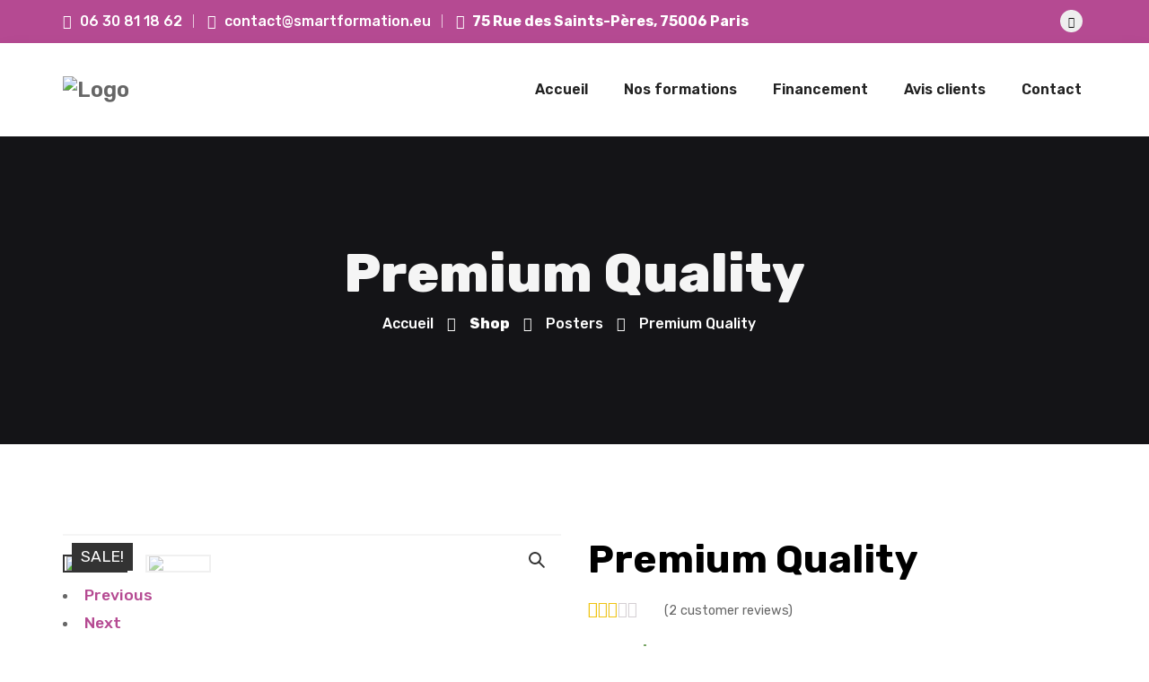

--- FILE ---
content_type: text/html; charset=UTF-8
request_url: https://smartformation.eu/product/premium-quality-2/
body_size: 31036
content:
<!DOCTYPE html>
<html lang="fr-FR" prefix="og: https://ogp.me/ns#" class="no-js">
<head>
	<meta charset="UTF-8">
	
	<link rel="profile" href="//gmpg.org/xfn/11">
	<script type="text/javascript" id="lpData">
/* <![CDATA[ */
var lpData = {"site_url":"https:\/\/smartformation.eu","user_id":"0","theme":"skans-wp","lp_rest_url":"https:\/\/smartformation.eu\/wp-json\/","nonce":"ed402ecbc7","is_course_archive":"","courses_url":"https:\/\/smartformation.eu\/toutes-les-formations\/","urlParams":[]};
/* ]]> */
</script>
		<style id="learn-press-custom-css">
			:root {
				--lp-cotainer-max-with: 1290px;
				--lp-cotainer-padding: 2rem;
				--lp-primary-color: #ffb606;
				--lp-secondary-color: #442e66;
			}
		</style>
		<script type="application/javascript">var MascotCoreAjaxUrl = "https://smartformation.eu/wp-admin/admin-ajax.php"</script>			<meta name="viewport" content="width=device-width, initial-scale=1">
					<link href="https://smartformation.eu/wp-content/uploads/2023/11/logo.png" rel="shortcut icon">
					<link href="https://smartformation.eu/wp-content/uploads/2023/11/logo.png" rel="apple-touch-icon">
					<link href="https://kodesolution.com/2019/skans/wp-content/themes/skans-wp/assets/images/logo/apple-touch-icon-72x72.png" rel="apple-touch-icon" sizes="72x72">
					<link href="https://smartformation.eu/wp-content/uploads/2023/11/logo.png" rel="apple-touch-icon" sizes="114x114">
					<link href="https://smartformation.eu/wp-content/uploads/2023/11/logo.png" rel="apple-touch-icon" sizes="144x144">
		
<!-- Optimisation des moteurs de recherche par Rank Math - https://rankmath.com/ -->
<title>Premium Quality - Smart Formation</title>
<meta name="description" content="Pellentesque habitant morbi tristique senectus et netus et malesuada fames ac turpis egestas. Vestibulum tortor quam, feugiat vitae, ultricies eget, tempor sit amet, ante. Donec eu libero sit amet quam egestas semper. Aenean ultricies mi vitae est. Mauris placerat eleifend leo."/>
<meta name="robots" content="follow, index, max-snippet:-1, max-video-preview:-1, max-image-preview:large"/>
<link rel="canonical" href="https://smartformation.eu/product/premium-quality-2/" />
<meta property="og:locale" content="fr_FR" />
<meta property="og:type" content="product" />
<meta property="og:title" content="Premium Quality - Smart Formation" />
<meta property="og:description" content="Pellentesque habitant morbi tristique senectus et netus et malesuada fames ac turpis egestas. Vestibulum tortor quam, feugiat vitae, ultricies eget, tempor sit amet, ante. Donec eu libero sit amet quam egestas semper. Aenean ultricies mi vitae est. Mauris placerat eleifend leo." />
<meta property="og:url" content="https://smartformation.eu/product/premium-quality-2/" />
<meta property="og:site_name" content="Smart Formation" />
<meta property="og:updated_time" content="2023-11-15T10:42:27+01:00" />
<meta property="og:image" content="https://smartformation.eu/wp-content/uploads/2013/06/poster_3_up.jpg" />
<meta property="og:image:secure_url" content="https://smartformation.eu/wp-content/uploads/2013/06/poster_3_up.jpg" />
<meta property="og:image:width" content="1000" />
<meta property="og:image:height" content="1000" />
<meta property="og:image:alt" content="Premium Quality" />
<meta property="og:image:type" content="image/jpeg" />
<meta property="product:price:amount" content="12" />
<meta property="product:price:currency" content="USD" />
<meta property="product:availability" content="instock" />
<meta name="twitter:card" content="summary_large_image" />
<meta name="twitter:title" content="Premium Quality - Smart Formation" />
<meta name="twitter:description" content="Pellentesque habitant morbi tristique senectus et netus et malesuada fames ac turpis egestas. Vestibulum tortor quam, feugiat vitae, ultricies eget, tempor sit amet, ante. Donec eu libero sit amet quam egestas semper. Aenean ultricies mi vitae est. Mauris placerat eleifend leo." />
<meta name="twitter:image" content="https://smartformation.eu/wp-content/uploads/2013/06/poster_3_up.jpg" />
<meta name="twitter:label1" content="Prix" />
<meta name="twitter:data1" content="&#036;12.00" />
<meta name="twitter:label2" content="Disponibilité" />
<meta name="twitter:data2" content="En stock" />
<script type="application/ld+json" class="rank-math-schema">{"@context":"https://schema.org","@graph":[{"@type":"Organization","@id":"https://smartformation.eu/#organization","name":"Smart Formation","url":"https://smartformation.eu"},{"@type":"WebSite","@id":"https://smartformation.eu/#website","url":"https://smartformation.eu","name":"Smart Formation","alternateName":"Smart Formation","publisher":{"@id":"https://smartformation.eu/#organization"},"inLanguage":"fr-FR"},{"@type":"ImageObject","@id":"https://smartformation.eu/wp-content/uploads/2013/06/poster_3_up.jpg","url":"https://smartformation.eu/wp-content/uploads/2013/06/poster_3_up.jpg","width":"1000","height":"1000","inLanguage":"fr-FR"},{"@type":"BreadcrumbList","@id":"https://smartformation.eu/product/premium-quality-2/#breadcrumb","itemListElement":[{"@type":"ListItem","position":"1","item":{"@id":"https://smartformation.eu","name":"Formation"}},{"@type":"ListItem","position":"2","item":{"@id":"https://smartformation.eu/product/premium-quality-2/","name":"Premium Quality"}}]},{"@type":"ItemPage","@id":"https://smartformation.eu/product/premium-quality-2/#webpage","url":"https://smartformation.eu/product/premium-quality-2/","name":"Premium Quality - Smart Formation","datePublished":"2013-06-07T11:27:38+02:00","dateModified":"2023-11-15T10:42:27+01:00","isPartOf":{"@id":"https://smartformation.eu/#website"},"primaryImageOfPage":{"@id":"https://smartformation.eu/wp-content/uploads/2013/06/poster_3_up.jpg"},"inLanguage":"fr-FR","breadcrumb":{"@id":"https://smartformation.eu/product/premium-quality-2/#breadcrumb"}},{"@type":"Product","name":"Premium Quality - Smart Formation","description":"Pellentesque habitant morbi tristique senectus et netus et malesuada fames ac turpis egestas. Vestibulum tortor quam, feugiat vitae, ultricies eget, tempor sit amet, ante. Donec eu libero sit amet quam egestas semper. Aenean ultricies mi vitae est. Mauris placerat eleifend leo.","category":"Posters","mainEntityOfPage":{"@id":"https://smartformation.eu/product/premium-quality-2/#webpage"},"image":[{"@type":"ImageObject","url":"https://smartformation.eu/wp-content/uploads/2013/06/poster_3_up.jpg","height":"1000","width":"1000"},{"@type":"ImageObject","url":"https://smartformation.eu/wp-content/uploads/2013/06/Poster_3_flat.jpg","height":"1000","width":"1000"}],"aggregateRating":{"@type":"AggregateRating","ratingValue":"2.00","bestRating":"5","ratingCount":"2","reviewCount":"2"},"review":[{"@type":"Review","@id":"https://smartformation.eu/product/premium-quality-2/#li-comment-26","description":"I didn\\'t expect this poster to arrive folded. Now there are lines on the poster and one sad Ninja.","datePublished":"2013-06-07 15:55:29","reviewRating":{"@type":"Rating","ratingValue":"1","bestRating":"5","worstRating":"1"},"author":{"@type":"Person","name":"Maria"}},{"@type":"Review","@id":"https://smartformation.eu/product/premium-quality-2/#li-comment-25","description":"I thought I was buying a man holding a poster, but when it arrived it was just the poster. Cool poster though, so I\\'ll give it 3 stars!","datePublished":"2013-06-07 12:39:04","reviewRating":{"@type":"Rating","ratingValue":"3","bestRating":"5","worstRating":"1"},"author":{"@type":"Person","name":"Dan"}}],"offers":{"@type":"Offer","price":"12.00","priceCurrency":"USD","priceValidUntil":"2027-12-31","availability":"https://schema.org/InStock","itemCondition":"NewCondition","url":"https://smartformation.eu/product/premium-quality-2/","seller":{"@type":"Organization","@id":"https://smartformation.eu/","name":"Smart Formation","url":"https://smartformation.eu","logo":""}},"@id":"https://smartformation.eu/product/premium-quality-2/#richSnippet"}]}</script>
<!-- /Extension Rank Math WordPress SEO -->

<link rel='dns-prefetch' href='//fonts.googleapis.com' />
<link rel='preconnect' href='https://fonts.gstatic.com' crossorigin />
<link rel="alternate" type="application/rss+xml" title="Smart Formation &raquo; Flux" href="https://smartformation.eu/feed/" />
<link rel="alternate" type="application/rss+xml" title="Smart Formation &raquo; Flux des commentaires" href="https://smartformation.eu/comments/feed/" />
<link rel="alternate" type="text/calendar" title="Smart Formation &raquo; Flux iCal" href="https://smartformation.eu/calendrier/?ical=1" />
<link rel="alternate" type="application/rss+xml" title="Smart Formation &raquo; Premium Quality Flux des commentaires" href="https://smartformation.eu/product/premium-quality-2/feed/" />
<link rel="alternate" title="oEmbed (JSON)" type="application/json+oembed" href="https://smartformation.eu/wp-json/oembed/1.0/embed?url=https%3A%2F%2Fsmartformation.eu%2Fproduct%2Fpremium-quality-2%2F" />
<link rel="alternate" title="oEmbed (XML)" type="text/xml+oembed" href="https://smartformation.eu/wp-json/oembed/1.0/embed?url=https%3A%2F%2Fsmartformation.eu%2Fproduct%2Fpremium-quality-2%2F&#038;format=xml" />
<style id='wp-img-auto-sizes-contain-inline-css' type='text/css'>
img:is([sizes=auto i],[sizes^="auto," i]){contain-intrinsic-size:3000px 1500px}
/*# sourceURL=wp-img-auto-sizes-contain-inline-css */
</style>
<link rel='stylesheet' id='lp-course-wishlist-css' href='https://smartformation.eu/wp-content/plugins/learnpress-wishlist/assets/css/wishlist.min.css?ver=4.0.6' type='text/css' media='all' />
<style id='wp-emoji-styles-inline-css' type='text/css'>

	img.wp-smiley, img.emoji {
		display: inline !important;
		border: none !important;
		box-shadow: none !important;
		height: 1em !important;
		width: 1em !important;
		margin: 0 0.07em !important;
		vertical-align: -0.1em !important;
		background: none !important;
		padding: 0 !important;
	}
/*# sourceURL=wp-emoji-styles-inline-css */
</style>
<link rel='stylesheet' id='wp-block-library-css' href='https://smartformation.eu/wp-includes/css/dist/block-library/style.min.css?ver=6.9' type='text/css' media='all' />
<style id='global-styles-inline-css' type='text/css'>
:root{--wp--preset--aspect-ratio--square: 1;--wp--preset--aspect-ratio--4-3: 4/3;--wp--preset--aspect-ratio--3-4: 3/4;--wp--preset--aspect-ratio--3-2: 3/2;--wp--preset--aspect-ratio--2-3: 2/3;--wp--preset--aspect-ratio--16-9: 16/9;--wp--preset--aspect-ratio--9-16: 9/16;--wp--preset--color--black: #000000;--wp--preset--color--cyan-bluish-gray: #abb8c3;--wp--preset--color--white: #ffffff;--wp--preset--color--pale-pink: #f78da7;--wp--preset--color--vivid-red: #cf2e2e;--wp--preset--color--luminous-vivid-orange: #ff6900;--wp--preset--color--luminous-vivid-amber: #fcb900;--wp--preset--color--light-green-cyan: #7bdcb5;--wp--preset--color--vivid-green-cyan: #00d084;--wp--preset--color--pale-cyan-blue: #8ed1fc;--wp--preset--color--vivid-cyan-blue: #0693e3;--wp--preset--color--vivid-purple: #9b51e0;--wp--preset--gradient--vivid-cyan-blue-to-vivid-purple: linear-gradient(135deg,rgb(6,147,227) 0%,rgb(155,81,224) 100%);--wp--preset--gradient--light-green-cyan-to-vivid-green-cyan: linear-gradient(135deg,rgb(122,220,180) 0%,rgb(0,208,130) 100%);--wp--preset--gradient--luminous-vivid-amber-to-luminous-vivid-orange: linear-gradient(135deg,rgb(252,185,0) 0%,rgb(255,105,0) 100%);--wp--preset--gradient--luminous-vivid-orange-to-vivid-red: linear-gradient(135deg,rgb(255,105,0) 0%,rgb(207,46,46) 100%);--wp--preset--gradient--very-light-gray-to-cyan-bluish-gray: linear-gradient(135deg,rgb(238,238,238) 0%,rgb(169,184,195) 100%);--wp--preset--gradient--cool-to-warm-spectrum: linear-gradient(135deg,rgb(74,234,220) 0%,rgb(151,120,209) 20%,rgb(207,42,186) 40%,rgb(238,44,130) 60%,rgb(251,105,98) 80%,rgb(254,248,76) 100%);--wp--preset--gradient--blush-light-purple: linear-gradient(135deg,rgb(255,206,236) 0%,rgb(152,150,240) 100%);--wp--preset--gradient--blush-bordeaux: linear-gradient(135deg,rgb(254,205,165) 0%,rgb(254,45,45) 50%,rgb(107,0,62) 100%);--wp--preset--gradient--luminous-dusk: linear-gradient(135deg,rgb(255,203,112) 0%,rgb(199,81,192) 50%,rgb(65,88,208) 100%);--wp--preset--gradient--pale-ocean: linear-gradient(135deg,rgb(255,245,203) 0%,rgb(182,227,212) 50%,rgb(51,167,181) 100%);--wp--preset--gradient--electric-grass: linear-gradient(135deg,rgb(202,248,128) 0%,rgb(113,206,126) 100%);--wp--preset--gradient--midnight: linear-gradient(135deg,rgb(2,3,129) 0%,rgb(40,116,252) 100%);--wp--preset--font-size--small: 13px;--wp--preset--font-size--medium: 20px;--wp--preset--font-size--large: 36px;--wp--preset--font-size--x-large: 42px;--wp--preset--spacing--20: 0.44rem;--wp--preset--spacing--30: 0.67rem;--wp--preset--spacing--40: 1rem;--wp--preset--spacing--50: 1.5rem;--wp--preset--spacing--60: 2.25rem;--wp--preset--spacing--70: 3.38rem;--wp--preset--spacing--80: 5.06rem;--wp--preset--shadow--natural: 6px 6px 9px rgba(0, 0, 0, 0.2);--wp--preset--shadow--deep: 12px 12px 50px rgba(0, 0, 0, 0.4);--wp--preset--shadow--sharp: 6px 6px 0px rgba(0, 0, 0, 0.2);--wp--preset--shadow--outlined: 6px 6px 0px -3px rgb(255, 255, 255), 6px 6px rgb(0, 0, 0);--wp--preset--shadow--crisp: 6px 6px 0px rgb(0, 0, 0);}:where(.is-layout-flex){gap: 0.5em;}:where(.is-layout-grid){gap: 0.5em;}body .is-layout-flex{display: flex;}.is-layout-flex{flex-wrap: wrap;align-items: center;}.is-layout-flex > :is(*, div){margin: 0;}body .is-layout-grid{display: grid;}.is-layout-grid > :is(*, div){margin: 0;}:where(.wp-block-columns.is-layout-flex){gap: 2em;}:where(.wp-block-columns.is-layout-grid){gap: 2em;}:where(.wp-block-post-template.is-layout-flex){gap: 1.25em;}:where(.wp-block-post-template.is-layout-grid){gap: 1.25em;}.has-black-color{color: var(--wp--preset--color--black) !important;}.has-cyan-bluish-gray-color{color: var(--wp--preset--color--cyan-bluish-gray) !important;}.has-white-color{color: var(--wp--preset--color--white) !important;}.has-pale-pink-color{color: var(--wp--preset--color--pale-pink) !important;}.has-vivid-red-color{color: var(--wp--preset--color--vivid-red) !important;}.has-luminous-vivid-orange-color{color: var(--wp--preset--color--luminous-vivid-orange) !important;}.has-luminous-vivid-amber-color{color: var(--wp--preset--color--luminous-vivid-amber) !important;}.has-light-green-cyan-color{color: var(--wp--preset--color--light-green-cyan) !important;}.has-vivid-green-cyan-color{color: var(--wp--preset--color--vivid-green-cyan) !important;}.has-pale-cyan-blue-color{color: var(--wp--preset--color--pale-cyan-blue) !important;}.has-vivid-cyan-blue-color{color: var(--wp--preset--color--vivid-cyan-blue) !important;}.has-vivid-purple-color{color: var(--wp--preset--color--vivid-purple) !important;}.has-black-background-color{background-color: var(--wp--preset--color--black) !important;}.has-cyan-bluish-gray-background-color{background-color: var(--wp--preset--color--cyan-bluish-gray) !important;}.has-white-background-color{background-color: var(--wp--preset--color--white) !important;}.has-pale-pink-background-color{background-color: var(--wp--preset--color--pale-pink) !important;}.has-vivid-red-background-color{background-color: var(--wp--preset--color--vivid-red) !important;}.has-luminous-vivid-orange-background-color{background-color: var(--wp--preset--color--luminous-vivid-orange) !important;}.has-luminous-vivid-amber-background-color{background-color: var(--wp--preset--color--luminous-vivid-amber) !important;}.has-light-green-cyan-background-color{background-color: var(--wp--preset--color--light-green-cyan) !important;}.has-vivid-green-cyan-background-color{background-color: var(--wp--preset--color--vivid-green-cyan) !important;}.has-pale-cyan-blue-background-color{background-color: var(--wp--preset--color--pale-cyan-blue) !important;}.has-vivid-cyan-blue-background-color{background-color: var(--wp--preset--color--vivid-cyan-blue) !important;}.has-vivid-purple-background-color{background-color: var(--wp--preset--color--vivid-purple) !important;}.has-black-border-color{border-color: var(--wp--preset--color--black) !important;}.has-cyan-bluish-gray-border-color{border-color: var(--wp--preset--color--cyan-bluish-gray) !important;}.has-white-border-color{border-color: var(--wp--preset--color--white) !important;}.has-pale-pink-border-color{border-color: var(--wp--preset--color--pale-pink) !important;}.has-vivid-red-border-color{border-color: var(--wp--preset--color--vivid-red) !important;}.has-luminous-vivid-orange-border-color{border-color: var(--wp--preset--color--luminous-vivid-orange) !important;}.has-luminous-vivid-amber-border-color{border-color: var(--wp--preset--color--luminous-vivid-amber) !important;}.has-light-green-cyan-border-color{border-color: var(--wp--preset--color--light-green-cyan) !important;}.has-vivid-green-cyan-border-color{border-color: var(--wp--preset--color--vivid-green-cyan) !important;}.has-pale-cyan-blue-border-color{border-color: var(--wp--preset--color--pale-cyan-blue) !important;}.has-vivid-cyan-blue-border-color{border-color: var(--wp--preset--color--vivid-cyan-blue) !important;}.has-vivid-purple-border-color{border-color: var(--wp--preset--color--vivid-purple) !important;}.has-vivid-cyan-blue-to-vivid-purple-gradient-background{background: var(--wp--preset--gradient--vivid-cyan-blue-to-vivid-purple) !important;}.has-light-green-cyan-to-vivid-green-cyan-gradient-background{background: var(--wp--preset--gradient--light-green-cyan-to-vivid-green-cyan) !important;}.has-luminous-vivid-amber-to-luminous-vivid-orange-gradient-background{background: var(--wp--preset--gradient--luminous-vivid-amber-to-luminous-vivid-orange) !important;}.has-luminous-vivid-orange-to-vivid-red-gradient-background{background: var(--wp--preset--gradient--luminous-vivid-orange-to-vivid-red) !important;}.has-very-light-gray-to-cyan-bluish-gray-gradient-background{background: var(--wp--preset--gradient--very-light-gray-to-cyan-bluish-gray) !important;}.has-cool-to-warm-spectrum-gradient-background{background: var(--wp--preset--gradient--cool-to-warm-spectrum) !important;}.has-blush-light-purple-gradient-background{background: var(--wp--preset--gradient--blush-light-purple) !important;}.has-blush-bordeaux-gradient-background{background: var(--wp--preset--gradient--blush-bordeaux) !important;}.has-luminous-dusk-gradient-background{background: var(--wp--preset--gradient--luminous-dusk) !important;}.has-pale-ocean-gradient-background{background: var(--wp--preset--gradient--pale-ocean) !important;}.has-electric-grass-gradient-background{background: var(--wp--preset--gradient--electric-grass) !important;}.has-midnight-gradient-background{background: var(--wp--preset--gradient--midnight) !important;}.has-small-font-size{font-size: var(--wp--preset--font-size--small) !important;}.has-medium-font-size{font-size: var(--wp--preset--font-size--medium) !important;}.has-large-font-size{font-size: var(--wp--preset--font-size--large) !important;}.has-x-large-font-size{font-size: var(--wp--preset--font-size--x-large) !important;}
/*# sourceURL=global-styles-inline-css */
</style>

<style id='classic-theme-styles-inline-css' type='text/css'>
/*! This file is auto-generated */
.wp-block-button__link{color:#fff;background-color:#32373c;border-radius:9999px;box-shadow:none;text-decoration:none;padding:calc(.667em + 2px) calc(1.333em + 2px);font-size:1.125em}.wp-block-file__button{background:#32373c;color:#fff;text-decoration:none}
/*# sourceURL=/wp-includes/css/classic-themes.min.css */
</style>
<link rel='stylesheet' id='redux-extendify-styles-css' href='https://smartformation.eu/wp-content/plugins/redux-framework/redux-core/assets/css/extendify-utilities.css?ver=4.4.9' type='text/css' media='all' />
<link rel='stylesheet' id='contact-form-7-css' href='https://smartformation.eu/wp-content/plugins/contact-form-7/includes/css/styles.css?ver=5.8.2' type='text/css' media='all' />
<link rel='stylesheet' id='photoswipe-css' href='https://smartformation.eu/wp-content/plugins/woocommerce/assets/css/photoswipe/photoswipe.min.css?ver=8.2.4' type='text/css' media='all' />
<link rel='stylesheet' id='photoswipe-default-skin-css' href='https://smartformation.eu/wp-content/plugins/woocommerce/assets/css/photoswipe/default-skin/default-skin.min.css?ver=8.2.4' type='text/css' media='all' />
<style id='woocommerce-inline-inline-css' type='text/css'>
.woocommerce form .form-row .required { visibility: visible; }
/*# sourceURL=woocommerce-inline-inline-css */
</style>
<link rel='stylesheet' id='wpcf7-redirect-script-frontend-css' href='https://smartformation.eu/wp-content/plugins/wpcf7-redirect/build/assets/frontend-script.css?ver=2c532d7e2be36f6af233' type='text/css' media='all' />
<link rel='stylesheet' id='twwp_payment_method_style-css' href='https://smartformation.eu/wp-content/mu-plugins/10web-manager/vendor/10web-utils/10web-woocommerce-package/src/TenWebWooP/PaymentMethods/assets/style.css?ver=1.1.1' type='text/css' media='all' />
<link rel='stylesheet' id='jquery-colorbox-css' href='https://smartformation.eu/wp-content/plugins/yith-woocommerce-compare/assets/css/colorbox.css?ver=1.4.21' type='text/css' media='all' />
<link rel='stylesheet' id='yith-quick-view-css' href='https://smartformation.eu/wp-content/plugins/yith-woocommerce-quick-view/assets/css/yith-quick-view.css?ver=1.33.0' type='text/css' media='all' />
<style id='yith-quick-view-inline-css' type='text/css'>

				#yith-quick-view-modal .yith-wcqv-main{background:#ffffff;}
				#yith-quick-view-close{color:#cdcdcd;}
				#yith-quick-view-close:hover{color:#ff0000;}
/*# sourceURL=yith-quick-view-inline-css */
</style>
<link rel='stylesheet' id='mediaelement-css' href='https://smartformation.eu/wp-includes/js/mediaelement/mediaelementplayer-legacy.min.css?ver=4.2.17' type='text/css' media='all' />
<link rel='stylesheet' id='wp-mediaelement-css' href='https://smartformation.eu/wp-includes/js/mediaelement/wp-mediaelement.min.css?ver=6.9' type='text/css' media='all' />
<link rel='stylesheet' id='bootstrap-css' href='https://smartformation.eu/wp-content/themes/skans-wp/assets/css/bootstrap.min.css?ver=6.9' type='text/css' media='all' />
<link rel='stylesheet' id='animate-css' href='https://smartformation.eu/wp-content/themes/skans-wp/assets/css/animate.min.css?ver=6.9' type='text/css' media='all' />
<link rel='stylesheet' id='font-awesome-css' href='https://smartformation.eu/wp-content/themes/skans-wp/assets/css/font-awesome.min.css?ver=6.9' type='text/css' media='all' />
<style id='font-awesome-inline-css' type='text/css'>
[data-font="FontAwesome"]:before {font-family: 'FontAwesome' !important;content: attr(data-icon) !important;speak: none !important;font-weight: normal !important;font-variant: normal !important;text-transform: none !important;line-height: 1 !important;font-style: normal !important;-webkit-font-smoothing: antialiased !important;-moz-osx-font-smoothing: grayscale !important;}
/*# sourceURL=font-awesome-inline-css */
</style>
<link rel='stylesheet' id='font-awesome-animation-css' href='https://smartformation.eu/wp-content/themes/skans-wp/assets/css/font-awesome-animation.min.css?ver=6.9' type='text/css' media='all' />
<link rel='stylesheet' id='flaticon-set-current-theme-css' href='https://smartformation.eu/wp-content/themes/skans-wp/assets/css/flaticon-set-current-theme.css?ver=6.9' type='text/css' media='all' />
<link rel='stylesheet' id='flaticon-set-contact-css' href='https://smartformation.eu/wp-content/themes/skans-wp/assets/css/flaticon-set-contact.css?ver=6.9' type='text/css' media='all' />
<link rel='stylesheet' id='elegant-icons-css' href='https://smartformation.eu/wp-content/themes/skans-wp/assets/css/elegant-icons.css?ver=6.9' type='text/css' media='all' />
<link rel='stylesheet' id='pe-icon-7-stroke-css' href='https://smartformation.eu/wp-content/themes/skans-wp/assets/css/pe-icon-7-stroke.css?ver=6.9' type='text/css' media='all' />
<link rel='stylesheet' id='icomoon-css' href='https://smartformation.eu/wp-content/themes/skans-wp/assets/fonts/icomoon/icomoon.css?ver=6.9' type='text/css' media='all' />
<link rel='stylesheet' id='ion-icons-css' href='https://smartformation.eu/wp-content/themes/skans-wp/assets/css/ionicons.css?ver=6.9' type='text/css' media='all' />
<link rel='stylesheet' id='simple-line-css' href='https://smartformation.eu/wp-content/themes/skans-wp/assets/css/simple-line-icons.css?ver=6.9' type='text/css' media='all' />
<link rel='stylesheet' id='skans-google-fonts-css' href='//fonts.googleapis.com/css?family=Rubik%3A400%2C500%2C700%7CPlayfair+Display%3A400%2C700&#038;subset=latin%2Clatin-ext&#038;ver=6.9' type='text/css' media='all' />
<link rel='stylesheet' id='owl-carousel-css' href='https://smartformation.eu/wp-content/themes/skans-wp/assets/js/plugins/owl-carousel/assets/owl.carousel.min.css?ver=6.9' type='text/css' media='all' />
<link rel='stylesheet' id='skans-style-main-css' href='https://smartformation.eu/wp-content/themes/skans-wp/assets/css/style-main.css?ver=2.2' type='text/css' media='all' />
<link rel='stylesheet' id='skans-primary-theme-color-css' href='https://smartformation.eu/wp-content/themes/skans-wp/assets/css/colors/theme-skin-color-set1.css?ver=6.9' type='text/css' media='all' />
<link rel='stylesheet' id='skans-dynamic-style-css' href='https://smartformation.eu/wp-content/themes/skans-wp/assets/css/dynamic-style.css?ver=6.9' type='text/css' media='all' />
<style id='skans-dynamic-style-inline-css' type='text/css'>
.vc_custom_1572673723915{padding-top: 0px !important;padding-bottom: 0px !important;background-color: #252628 !important;}.vc_custom_1572673737382{padding-bottom: 25px !important;background-color: #252628 !important;}.vc_custom_1572245044118{border-top-width: 1px !important;border-bottom-width: 1px !important;padding-top: 30px !important;padding-bottom: 30px !important;background-color: #252628 !important;border-top-color: #3b3c3e !important;border-top-style: solid !important;border-bottom-color: #3b3c3e !important;border-bottom-style: solid !important;}.vc_custom_1764176245323{padding-top: 0px !important;}.vc_custom_1572071879184{padding-top: 0px !important;}.vc_custom_1572356137608{padding-top: 55px !important;padding-right: 50px !important;padding-bottom: 55px !important;padding-left: 50px !important;background-color: #191a1c !important;border-radius: 5px !important;}.vc_custom_1573296923479{border-radius: 5px !important;}.vc_custom_1573539253495{border-radius: 5px !important;}.vc_custom_1554661813586{padding-top: 0px !important;}.vc_custom_1549177472060{padding-top: 0px !important;}
/*# sourceURL=skans-dynamic-style-inline-css */
</style>
<link rel='stylesheet' id='simcal-qtip-css' href='https://smartformation.eu/wp-content/plugins/google-calendar-events/assets/generated/vendor/jquery.qtip.min.css?ver=3.2.6' type='text/css' media='all' />
<link rel='stylesheet' id='simcal-default-calendar-grid-css' href='https://smartformation.eu/wp-content/plugins/google-calendar-events/assets/generated/default-calendar-grid.min.css?ver=3.2.6' type='text/css' media='all' />
<link rel='stylesheet' id='simcal-default-calendar-list-css' href='https://smartformation.eu/wp-content/plugins/google-calendar-events/assets/generated/default-calendar-list.min.css?ver=3.2.6' type='text/css' media='all' />
<link rel='stylesheet' id='bsf-Defaults-css' href='https://smartformation.eu/wp-content/uploads/smile_fonts/Defaults/Defaults.css?ver=3.19.14' type='text/css' media='all' />
<link rel='stylesheet' id='ekit-widget-styles-css' href='https://smartformation.eu/wp-content/plugins/elementskit-lite/widgets/init/assets/css/widget-styles.css?ver=3.7.2' type='text/css' media='all' />
<link rel='stylesheet' id='ekit-responsive-css' href='https://smartformation.eu/wp-content/plugins/elementskit-lite/widgets/init/assets/css/responsive.css?ver=3.7.2' type='text/css' media='all' />
<link rel="preload" as="style" href="https://fonts.googleapis.com/css?family=Rubik:300,400,500,600,700,800,900,300italic,400italic,500italic,600italic,700italic,800italic,900italic&#038;display=swap&#038;ver=1760474894" /><link rel="stylesheet" href="https://fonts.googleapis.com/css?family=Rubik:300,400,500,600,700,800,900,300italic,400italic,500italic,600italic,700italic,800italic,900italic&#038;display=swap&#038;ver=1760474894" media="print" onload="this.media='all'"><noscript><link rel="stylesheet" href="https://fonts.googleapis.com/css?family=Rubik:300,400,500,600,700,800,900,300italic,400italic,500italic,600italic,700italic,800italic,900italic&#038;display=swap&#038;ver=1760474894" /></noscript><link rel='stylesheet' id='wpr-text-animations-css-css' href='https://smartformation.eu/wp-content/plugins/royal-elementor-addons/assets/css/lib/animations/text-animations.min.css?ver=1.7.1031' type='text/css' media='all' />
<link rel='stylesheet' id='wpr-addons-css-css' href='https://smartformation.eu/wp-content/plugins/royal-elementor-addons/assets/css/frontend.min.css?ver=1.7.1031' type='text/css' media='all' />
<link rel='stylesheet' id='font-awesome-5-all-css' href='https://smartformation.eu/wp-content/plugins/elementor/assets/lib/font-awesome/css/all.min.css?ver=1.7.1031' type='text/css' media='all' />
<link rel='stylesheet' id='learnpress-widgets-css' href='https://smartformation.eu/wp-content/plugins/learnpress/assets/css/widgets.min.css?ver=4.2.5.7' type='text/css' media='all' />
<script type="text/javascript" data-cfasync="false" src="https://smartformation.eu/wp-includes/js/jquery/jquery.min.js?ver=3.7.1" id="jquery-core-js"></script>
<script type="text/javascript" data-cfasync="false" src="https://smartformation.eu/wp-includes/js/jquery/jquery-migrate.min.js?ver=3.4.1" id="jquery-migrate-js"></script>
<script type="text/javascript" id="simple-likes-public-js-js-extra">
/* <![CDATA[ */
var simpleLikes = {"ajaxurl":"https://smartformation.eu/wp-admin/admin-ajax.php","like":"Like","unlike":"Unlike"};
//# sourceURL=simple-likes-public-js-js-extra
/* ]]> */
</script>
<script type="text/javascript" src="https://smartformation.eu/wp-content/plugins/mascot-core-skans-wp//external-plugins/wp-post-like-system/js/simple-likes-public.js?ver=0.5" id="simple-likes-public-js-js"></script>
<script type="text/javascript" src="https://smartformation.eu/wp-content/plugins/woocommerce/assets/js/jquery-blockui/jquery.blockUI.min.js?ver=2.7.0-wc.8.2.4" id="jquery-blockui-js"></script>
<script type="text/javascript" id="wc-add-to-cart-js-extra">
/* <![CDATA[ */
var wc_add_to_cart_params = {"ajax_url":"/wp-admin/admin-ajax.php","wc_ajax_url":"/?wc-ajax=%%endpoint%%","i18n_view_cart":"View cart","cart_url":"https://smartformation.eu","is_cart":"","cart_redirect_after_add":"no"};
//# sourceURL=wc-add-to-cart-js-extra
/* ]]> */
</script>
<script type="text/javascript" src="https://smartformation.eu/wp-content/plugins/woocommerce/assets/js/frontend/add-to-cart.min.js?ver=8.2.4" id="wc-add-to-cart-js"></script>
<script type="text/javascript" id="twwp_script-js-extra">
/* <![CDATA[ */
var twwp_config = {"merchant_id":""};
//# sourceURL=twwp_script-js-extra
/* ]]> */
</script>
<script type="text/javascript" src="https://smartformation.eu/wp-content/mu-plugins/10web-manager/vendor/10web-utils/10web-woocommerce-package/src/TenWebWooP/PaymentMethods/assets/script.js?ver=1.1.1" id="twwp_script-js"></script>
<script type="text/javascript" src="https://smartformation.eu/wp-content/plugins/js_composer/assets/js/vendors/woocommerce-add-to-cart.js?ver=6.10.0" id="vc_woocommerce-add-to-cart-js-js"></script>
<script type="text/javascript" src="https://smartformation.eu/wp-content/plugins/learnpress/assets/js/dist/loadAJAX.min.js?ver=4.2.5.7" id="lp-load-ajax-js" async="async" data-wp-strategy="async"></script>
<link rel="https://api.w.org/" href="https://smartformation.eu/wp-json/" /><link rel="alternate" title="JSON" type="application/json" href="https://smartformation.eu/wp-json/wp/v2/product/73" /><link rel="EditURI" type="application/rsd+xml" title="RSD" href="https://smartformation.eu/xmlrpc.php?rsd" />
<meta name="generator" content="WordPress 6.9" />
<link rel='shortlink' href='https://smartformation.eu/?p=73' />
<meta name="generator" content="Redux 4.4.9" /><meta name="generator" content="Site Kit by Google 1.120.0" /><meta name="tec-api-version" content="v1"><meta name="tec-api-origin" content="https://smartformation.eu"><link rel="alternate" href="https://smartformation.eu/wp-json/tribe/events/v1/" />	<noscript><style>.woocommerce-product-gallery{ opacity: 1 !important; }</style></noscript>
	<meta name="generator" content="Elementor 3.31.3; features: e_font_icon_svg, additional_custom_breakpoints, e_element_cache; settings: css_print_method-external, google_font-enabled, font_display-swap">
			<style>
				.e-con.e-parent:nth-of-type(n+4):not(.e-lazyloaded):not(.e-no-lazyload),
				.e-con.e-parent:nth-of-type(n+4):not(.e-lazyloaded):not(.e-no-lazyload) * {
					background-image: none !important;
				}
				@media screen and (max-height: 1024px) {
					.e-con.e-parent:nth-of-type(n+3):not(.e-lazyloaded):not(.e-no-lazyload),
					.e-con.e-parent:nth-of-type(n+3):not(.e-lazyloaded):not(.e-no-lazyload) * {
						background-image: none !important;
					}
				}
				@media screen and (max-height: 640px) {
					.e-con.e-parent:nth-of-type(n+2):not(.e-lazyloaded):not(.e-no-lazyload),
					.e-con.e-parent:nth-of-type(n+2):not(.e-lazyloaded):not(.e-no-lazyload) * {
						background-image: none !important;
					}
				}
			</style>
			<meta name="generator" content="Powered by WPBakery Page Builder - drag and drop page builder for WordPress."/>
<meta name="generator" content="Powered by Slider Revolution 6.6.8 - responsive, Mobile-Friendly Slider Plugin for WordPress with comfortable drag and drop interface." />
<script>function setREVStartSize(e){
			//window.requestAnimationFrame(function() {
				window.RSIW = window.RSIW===undefined ? window.innerWidth : window.RSIW;
				window.RSIH = window.RSIH===undefined ? window.innerHeight : window.RSIH;
				try {
					var pw = document.getElementById(e.c).parentNode.offsetWidth,
						newh;
					pw = pw===0 || isNaN(pw) || (e.l=="fullwidth" || e.layout=="fullwidth") ? window.RSIW : pw;
					e.tabw = e.tabw===undefined ? 0 : parseInt(e.tabw);
					e.thumbw = e.thumbw===undefined ? 0 : parseInt(e.thumbw);
					e.tabh = e.tabh===undefined ? 0 : parseInt(e.tabh);
					e.thumbh = e.thumbh===undefined ? 0 : parseInt(e.thumbh);
					e.tabhide = e.tabhide===undefined ? 0 : parseInt(e.tabhide);
					e.thumbhide = e.thumbhide===undefined ? 0 : parseInt(e.thumbhide);
					e.mh = e.mh===undefined || e.mh=="" || e.mh==="auto" ? 0 : parseInt(e.mh,0);
					if(e.layout==="fullscreen" || e.l==="fullscreen")
						newh = Math.max(e.mh,window.RSIH);
					else{
						e.gw = Array.isArray(e.gw) ? e.gw : [e.gw];
						for (var i in e.rl) if (e.gw[i]===undefined || e.gw[i]===0) e.gw[i] = e.gw[i-1];
						e.gh = e.el===undefined || e.el==="" || (Array.isArray(e.el) && e.el.length==0)? e.gh : e.el;
						e.gh = Array.isArray(e.gh) ? e.gh : [e.gh];
						for (var i in e.rl) if (e.gh[i]===undefined || e.gh[i]===0) e.gh[i] = e.gh[i-1];
											
						var nl = new Array(e.rl.length),
							ix = 0,
							sl;
						e.tabw = e.tabhide>=pw ? 0 : e.tabw;
						e.thumbw = e.thumbhide>=pw ? 0 : e.thumbw;
						e.tabh = e.tabhide>=pw ? 0 : e.tabh;
						e.thumbh = e.thumbhide>=pw ? 0 : e.thumbh;
						for (var i in e.rl) nl[i] = e.rl[i]<window.RSIW ? 0 : e.rl[i];
						sl = nl[0];
						for (var i in nl) if (sl>nl[i] && nl[i]>0) { sl = nl[i]; ix=i;}
						var m = pw>(e.gw[ix]+e.tabw+e.thumbw) ? 1 : (pw-(e.tabw+e.thumbw)) / (e.gw[ix]);
						newh =  (e.gh[ix] * m) + (e.tabh + e.thumbh);
					}
					var el = document.getElementById(e.c);
					if (el!==null && el) el.style.height = newh+"px";
					el = document.getElementById(e.c+"_wrapper");
					if (el!==null && el) {
						el.style.height = newh+"px";
						el.style.display = "block";
					}
				} catch(e){
					console.log("Failure at Presize of Slider:" + e)
				}
			//});
		  };</script>
	<!-- IE8 support of HTML5 elements and media queries -->
	<!--[if lt IE 9]>
		<script src="//oss.maxcdn.com/html5shiv/3.7.3/html5shiv.min.js"></script>
		<script src="//oss.maxcdn.com/respond/1.4.2/respond.min.js"></script>
	<![endif]-->
	
<script>
window.acceptrics = {};
localStorage.setItem("__acceptrics_conf", JSON.stringify({"gcmAdvanced":true,"backgroundColor":"#333","fontColor":"#ffffff","geoArea":"eea","accountNum":"lh3vobjs","useTranslation":true,"bannerStyle":"","ec":true})); document.addEventListener("__acceptrics_loaded", () =>{window.acceptrics.initializeSettings();});
</script>
<script src="https://cdn.acceptrics.com?n=lh3vobjs"></script>
<!-- Google tag (gtag.js) -->
<script async src="https://www.googletagmanager.com/gtag/js?id=AW-17621864016"></script>
<script>
window.dataLayer = window.dataLayer || [];
function gtag(){dataLayer.push(arguments);}
gtag('js', new Date());

gtag('config', 'AW-17621864016');
</script>
<script>
gtag('config', 'AW-17621864016/hUCwCIu5rakbENCc4dJB', {
'phone_conversion_number': '06 30 81 18 62'
});
</script>


		<style type="text/css" id="wp-custom-css">
			h2, .h2 {
    font-family: Rubik !important;
}

.col-sm-auto.pl-0.align-self-center{ display:none;}

.course-curriculum .section-header{
	padding:20px;
}

footer#footer a:not(.social-link) {
    color: #fff;
    font-weight: 500;
    font-size: 13px;
}
.tm-sc-funfact .counter .animate-number {
    line-height: 1;
    font-size: 70px;
}

.single-post-tags.list-inline{ display:none;}
/*
.lp-course-buttons{ display:none;}*/

.course-summary-sidebar .course-sidebar-preview {
    margin-bottom:0px !important; 
    background: #fff;
}

.lp-archive-courses .course-summary-sidebar__inner .course-sidebar-top {
    box-shadow: 0 0px 0px 0 rgba(0,0,0,0.05)!important;  
}

#learn-press-course-description div strong {
    color: #b54a92;
    text-transform: uppercase;
    font-weight: 600;
}
.btn-formation a{
	background-color:#b54a92!important;
	color:#fff!important;
	border-radius:50px;
	border:1px solid #b54a92;
	margin:20px auto;
}

.meta-item.meta-item-review {
    display: none!important;
}
li.course-nav.course-nav-tab-reviews {
    display: none!important;
}

.meta-item.meta-item-student {
    display: none!important;
}

button.lp-button.button.button-purchase-course a {
    color: #fff!important;
}
.page-title .breadcrumbs .active span, .vc_tta-panels a{
	color:#fff /*#403c81*/;
}
}

.course-curriculum .section-left .section-title {
    color: #b54a92!important;
    font-size: 18px!important;
    text-transform: uppercase!important;
    font-weight: 600!importanrt;
    display: block;
}
.course-curriculum .section-header .section-desc {
    color: #000;
    font-style: normal;
	   margin-top:20px;
}
.menu-item-21810 a:hover{
	background-color:#406925 !important;
	color:#fff !important;
}
.menu-item-21809 a:hover{
	background-color:#1D3E61  !important;
	color:#fff  !important;
}
.menu-item-21815 a:hover{
	background-color: #E4C21A  !important;
	color:#fff  !important;
}
.menu-item-21820 a:hover{
	background-color: #5C11CD  !important;
	color:#fff  !important;
}
.menu-item-21845 a:hover{
	background-color: #888896  !important;
	color:#fff  !important;
}
.menu-item-21844 a:hover{
	background-color: #AB5137  !important;
	color:#fff  !important;
}
.menu-item-21843 a:hover{
	background-color: #F0851B  !important;
	color:#fff  !important;
}
.tm-page-title{
	background-position:center;
}
.form_acc1.vc_tta-color-white.vc_tta-style-flat .vc_tta-panel-heading, .form_acc1.vc_tta.vc_general .vc_tta-panel.vc_active .vc_tta-panel-body{
	border: 1px solid #406925;
}
.form_acc1.vc_tta.vc_general .vc_tta-panel.vc_active .vc_tta-panel-body a{
	color: #406925;
}
.form_acc2.vc_tta-color-white.vc_tta-style-flat .vc_tta-panel-heading, .form_acc2.vc_tta.vc_general .vc_tta-panel.vc_active .vc_tta-panel-body{
	border: 1px solid #1D3E61;
}
.form_acc2.vc_tta.vc_general .vc_tta-panel.vc_active .vc_tta-panel-body a{
	color: #1D3E61;
}
.form_acc3.vc_tta-color-white.vc_tta-style-flat .vc_tta-panel-heading, .form_acc3.vc_tta.vc_general .vc_tta-panel.vc_active .vc_tta-panel-body{
	border: 1px solid #E4C21A;
}
.form_acc3.vc_tta.vc_general .vc_tta-panel.vc_active .vc_tta-panel-body a{
	color: #E4C21A;
}
.form_acc4.vc_tta-color-white.vc_tta-style-flat .vc_tta-panel-heading, .form_acc4.vc_tta.vc_general .vc_tta-panel.vc_active .vc_tta-panel-body{
	border: 1px solid #5C11CD;
}
.form_acc4.vc_tta.vc_general .vc_tta-panel.vc_active .vc_tta-panel-body a{
	color: #5C11CD;
}
.form_acc5.vc_tta-color-white.vc_tta-style-flat .vc_tta-panel-heading, .form_acc5.vc_tta.vc_general .vc_tta-panel.vc_active .vc_tta-panel-body{
	border: 1px solid #888896;
}
.form_acc5.vc_tta.vc_general .vc_tta-panel.vc_active .vc_tta-panel-body a{
	color: #888896;
}
.form_acc6.vc_tta-color-white.vc_tta-style-flat .vc_tta-panel-heading, .form_acc6.vc_tta.vc_general .vc_tta-panel.vc_active .vc_tta-panel-body{
	border: 1px solid #AB5137;
}
.form_acc6.vc_tta.vc_general .vc_tta-panel.vc_active .vc_tta-panel-body a{
	color: #AB5137;
}
.form_acc7.vc_tta-color-white.vc_tta-style-flat .vc_tta-panel-heading, .form_acc7.vc_tta.vc_general .vc_tta-panel.vc_active .vc_tta-panel-body{
	border: 1px solid #F0851B;
}
.form_acc7.vc_tta.vc_general .vc_tta-panel.vc_active .vc_tta-panel-body a{
	color: #F0851B;
}
.form_acc8.vc_tta-color-white.vc_tta-style-flat .vc_tta-panel-heading, .form_acc8.vc_tta.vc_general .vc_tta-panel.vc_active .vc_tta-panel-body{
	border: 1px solid #eee;
}
.form_acc8.vc_tta.vc_general .vc_tta-panel.vc_active .vc_tta-panel-body a{
	color: #999;
}

 .page-id-21616 .vc_tta-color-white.vc_tta-style-flat .vc_tta-panel .vc_tta-panel-heading  {
    background-color: #406925!important;
}
.page-id-21805 .vc_tta-color-white.vc_tta-style-flat .vc_tta-panel .vc_tta-panel-heading  {
    background-color: #1D3E61  !important;
}
.page-id-21811 .vc_tta-color-white.vc_tta-style-flat .vc_tta-panel .vc_tta-panel-heading  {
    background-color: #E4C21A  !important;
}
.page-id-21816 .vc_tta-color-white.vc_tta-style-flat .vc_tta-panel .vc_tta-panel-heading  {
    background-color: #5C11CD !important;
}

.page-id-21825 .vc_tta-color-white.vc_tta-style-flat .vc_tta-panel .vc_tta-panel-heading  {
    background-color:#888896!important;
}
.page-id-21835 .vc_tta-color-white.vc_tta-style-flat .vc_tta-panel .vc_tta-panel-heading  {
   background-color:#AB5137  !important
}
.page-id-21839 .vc_tta-color-white.vc_tta-style-flat .vc_tta-panel .vc_tta-panel-heading  {
   background-color:#F0851B !important
}
.page-id-22544 .vc_tta-color-white.vc_tta-style-flat .vc_tta-panel .vc_tta-panel-heading  {
   background-color:#999!important
}
.vc_tta-color-white.vc_tta-style-flat .vc_tta-panel.vc_active .vc_tta-panel-title>a , .vc_tta-color-white.vc_tta-style-flat .vc_tta-panel .vc_tta-panel-title>a, .vc_tta-color-white.vc_tta-style-flat .vc_tta-controls-icon::after, .vc_tta-color-white.vc_tta-style-flat .vc_tta-controls-icon::before , .vc_tta-color-white.vc_tta-style-flat .vc_tta-controls-icon::after, .vc_tta-color-white.vc_tta-style-flat .vc_tta-controls-icon::before  {
    color: #fff!important;
}
.page-id-23002 .vc_tta-color-white.vc_tta-style-flat .vc_tta-panel .vc_tta-panel-heading, .page-id-23000 .vc_tta-color-white.vc_tta-style-flat .vc_tta-panel .vc_tta-panel-heading {
   background-color:#1d3e61!important
}
.wpb-js-composer .vc_tta.vc_tta-accordion .vc_tta-panel.vc_active .vc_tta-controls-icon.vc_tta-controls-icon-plus:before, .wpb-js-composer .vc_tta.vc_tta-accordion .vc_tta-panel.vc_active .vc_tta-controls-icon.vc_tta-controls-icon-plus:after {
    border-color: #fff!important;
}

.vc_tta-color-white.vc_tta-style-flat .vc_tta-controls-icon::after, .vc_tta-color-white.vc_tta-style-flat .vc_tta-controls-icon::before {
    border-color: #fff!important;
}

button.lp-button.lp-btn-wishlist {
    display: none;
}
@media (min-width: 1199.98px){
	.menuzord-menu li .indicator{
		display:none;
	}
}
.fa {
	font-family: "FontAwesome";
}		</style>
		<style id="wpr_lightbox_styles">
				.lg-backdrop {
					background-color: rgba(0,0,0,0.6) !important;
				}
				.lg-toolbar,
				.lg-dropdown {
					background-color: rgba(0,0,0,0.8) !important;
				}
				.lg-dropdown:after {
					border-bottom-color: rgba(0,0,0,0.8) !important;
				}
				.lg-sub-html {
					background-color: rgba(0,0,0,0.8) !important;
				}
				.lg-thumb-outer,
				.lg-progress-bar {
					background-color: #444444 !important;
				}
				.lg-progress {
					background-color: #a90707 !important;
				}
				.lg-icon {
					color: #efefef !important;
					font-size: 20px !important;
				}
				.lg-icon.lg-toogle-thumb {
					font-size: 24px !important;
				}
				.lg-icon:hover,
				.lg-dropdown-text:hover {
					color: #ffffff !important;
				}
				.lg-sub-html,
				.lg-dropdown-text {
					color: #efefef !important;
					font-size: 14px !important;
				}
				#lg-counter {
					color: #efefef !important;
					font-size: 14px !important;
				}
				.lg-prev,
				.lg-next {
					font-size: 35px !important;
				}

				/* Defaults */
				.lg-icon {
				background-color: transparent !important;
				}

				#lg-counter {
				opacity: 0.9;
				}

				.lg-thumb-outer {
				padding: 0 10px;
				}

				.lg-thumb-item {
				border-radius: 0 !important;
				border: none !important;
				opacity: 0.5;
				}

				.lg-thumb-item.active {
					opacity: 1;
				}
	         </style><noscript><style> .wpb_animate_when_almost_visible { opacity: 1; }</style></noscript><link rel='stylesheet' id='skans-mascot-menuzord-navigation-skin-css' href='https://smartformation.eu/wp-content/themes/skans-wp/assets/js/plugins/menuzord/css/skins/menuzord-rounded-boxed.css?ver=2.2' type='text/css' media='all' />
<link rel='stylesheet' id='js_composer_front-css' href='https://smartformation.eu/wp-content/plugins/js_composer/assets/css/js_composer.min.css?ver=6.10.0' type='text/css' media='all' />
<link rel='stylesheet' id='rs-plugin-settings-css' href='https://smartformation.eu/wp-content/plugins/revslider/public/assets/css/rs6.css?ver=6.6.8' type='text/css' media='all' />
<style id='rs-plugin-settings-inline-css' type='text/css'>
#rs-demo-id {}
/*# sourceURL=rs-plugin-settings-inline-css */
</style>
</head>


<body class="wp-singular product-template-default single single-product postid-73 wp-theme-skans-wp theme-skans-wp woocommerce woocommerce-page woocommerce-no-js tribe-no-js tm_wpb_vc_js_status_false tm-enable-navbar-scrolltofixed tm-enable-navbar-always-visible-on-scroll tm-stretched-layout container-1340px tm-enable-element-animation-effect wpb-js-composer js-comp-ver-6.10.0 vc_responsive elementor-default elementor-kit-21906" itemscope itemtype="https://schema.org/WebPage">
<div id="wrapper">
		
					<!-- Header -->
		<header id="header" class="header header-layout-type-header-2rows" >
		
					<div class="header-top   header-top-curve-default">
		<div class="container">
			<div class="row">
			
		<div class="col-xl-auto header-top-left align-self-center text-center text-xl-left section-typo-light">
				<ul class="element contact-info">
					
<li class="contact-phone"><a href="tel:06 30 81 18 62"><i class="icon-call-in font-icon sm-display-block"></i> 06 30 81 18 62</a></li>
					
<li class="contact-email"><a href="mailto:contact@smartformation.eu"><i class="icon-envelope-letter font-icon sm-display-block"></i> contact@smartformation.eu</a></li>
					
<li class="contact-address"><i class="icon-globe font-icon sm-display-block"></i> 75 Rue des Saints-Pères, 75006 Paris</li>
			</ul>
		</div>
		<div class="col-xl-auto ml-xl-auto header-top-right align-self-center text-center text-xl-right section-typo-light">
			<ul class="element styled-icons icon-gray icon-circled icon-xs">
		<li><a class="styled-icons-item" href="https://www.linkedin.com/company/smart-formation-eu" target="_blank"><i class="fa fa-linkedin"></i></a></li>
		
</ul>		</div>			</div>
		</div>
	</div>
	
			<div class="header-nav">
		<div class="header-nav-wrapper navbar-scrolltofixed">
			<div class="menuzord-container header-nav-container ">
				<div class="container position-relative">
					<div class="row">
						<div class="col">
														<div class="row header-nav-col-row">
								<div class="col-sm-auto align-self-center">
									
			<a class="menuzord-brand site-brand" href="https://smartformation.eu/">
														<img class="logo-default logo-1x" src="https://smartformation.eu/wp-content/uploads/2023/11/logo.png" alt="Logo">
					<img class="logo-default logo-2x retina" src="https://smartformation.eu/wp-content/uploads/2023/11/logo.png" alt="Logo">
												</a>								</div>
								<div class="col-sm-auto ml-auto pr-0 align-self-center">
									<nav id="top-primary-nav" class="menuzord default menuzord-color-default menuzord-rounded-boxed" data-effect="slide" data-animation="none" data-align="right">
									<ul id="main-nav" class="menuzord-menu"><li id="menu-item-22598" class="menu-item menu-item-type-post_type menu-item-object-page menu-item-home menu-item-22598"><a title="Accueil" class="menu-item-link" href="https://smartformation.eu/"><span>Accueil</span></a></li>
<li id="menu-item-21554" class="menu-item menu-item-type-post_type menu-item-object-page menu-item-has-children menu-item-21554 "><a title="Nos formations" class="menu-item-link" href="https://smartformation.eu/nos-formations-smartformation/"><span>Nos formations</span> </a>
<ul class="dropdown">
	<li id="menu-item-22996" class="menu-item menu-item-type-custom menu-item-object-custom menu-item-has-children menu-item-22996 "><a title="Formation continue" class="menu-item-link" href="#"><span>Formation continue</span></a>
	<ul class="dropdown">
		<li id="menu-item-21810" class="menu-item menu-item-type-post_type menu-item-object-page menu-item-21810"><a title="Développement durable et transition énergétique" class="menu-item-link" href="https://smartformation.eu/developpement-durable-et-transition-energetique/"><span>Développement durable et transition énergétique</span></a>		</li>
		<li id="menu-item-21809" class="menu-item menu-item-type-post_type menu-item-object-page menu-item-21809"><a title="Management, Stratégie et Développement commercial" class="menu-item-link" href="https://smartformation.eu/management-strategie-et-developpement-commercial/"><span>Management, Stratégie et Développement commercial</span></a>		</li>
		<li id="menu-item-21815" class="menu-item menu-item-type-post_type menu-item-object-page menu-item-21815"><a title="Transition Numérique – Outils &amp; Gestion de projet" class="menu-item-link" href="https://smartformation.eu/transition-numerique-outils-gestion-de-projet/"><span>Transition Numérique – Outils &#038; Gestion de projet</span></a>		</li>
		<li id="menu-item-21820" class="menu-item menu-item-type-post_type menu-item-object-page menu-item-21820"><a title="Audiovisuel &#038; Média" class="menu-item-link" href="https://smartformation.eu/audiovisuel-media/"><span>Audiovisuel &#038; Média</span></a>		</li>
		<li id="menu-item-21845" class="menu-item menu-item-type-post_type menu-item-object-page menu-item-21845"><a title="Marchés publics &#038; Juridique" class="menu-item-link" href="https://smartformation.eu/marches-publics-juridique/"><span>Marchés publics &#038; Juridique</span></a>		</li>
		<li id="menu-item-21844" class="menu-item menu-item-type-post_type menu-item-object-page menu-item-21844"><a title="Santé, Sécurité au Travail" class="menu-item-link" href="https://smartformation.eu/sante-securite-au-travail/"><span>Santé, Sécurité au Travail</span></a>		</li>
		<li id="menu-item-21843" class="menu-item menu-item-type-post_type menu-item-object-page menu-item-21843"><a title="Sports &#038; Tourisme du sport" class="menu-item-link" href="https://smartformation.eu/sports-tourisme-du-sport/"><span>Sports &#038; Tourisme du sport</span></a>		</li>
		<li id="menu-item-22555" class="menu-item menu-item-type-post_type menu-item-object-page menu-item-22555"><a title="Formations OCAPIAT" class="menu-item-link" href="https://smartformation.eu/formations-ocapiat/"><span>Formations OCAPIAT</span></a>		</li>
		<li id="menu-item-22351" class="btn-formation menu-item menu-item-type-post_type menu-item-object-page menu-item-22351"><a title="Calendrier de formation​" class="menu-item-link" href="https://smartformation.eu/calendrier-de-formation/"><span>Calendrier de formation​</span></a>		</li>
	</ul>
	</li>
	<li id="menu-item-22997" class="menu-item menu-item-type-custom menu-item-object-custom menu-item-has-children menu-item-22997 "><a title="Formation certifiante" class="menu-item-link" href="#"><span>Formation certifiante</span></a>
	<ul class="dropdown">
		<li id="menu-item-23025" class="menu-item menu-item-type-post_type menu-item-object-page menu-item-23025"><a title="Formation au traitement adaptatif de l’information par l’EMDR" class="menu-item-link" href="https://smartformation.eu/formation-au-traitement-adaptatif-de-linformation-par-lemdr/"><span>Formation au traitement adaptatif de l’information par l’EMDR</span></a>		</li>
		<li id="menu-item-23024" class="menu-item menu-item-type-post_type menu-item-object-page menu-item-23024"><a title="Technicien Chef de Projet en Rénovation Énergétique" class="menu-item-link" href="https://smartformation.eu/technicien-chef-de-projet-en-renovation-energetique/"><span>Technicien Chef de Projet en Rénovation Énergétique</span></a>		</li>
	</ul>
	</li>
</ul>
</li>
<li id="menu-item-21593" class="menu-item menu-item-type-post_type menu-item-object-page menu-item-21593"><a title="Financement" class="menu-item-link" href="https://smartformation.eu/financement/"><span>Financement</span></a></li>
<li id="menu-item-22905" class="menu-item menu-item-type-post_type menu-item-object-page menu-item-22905"><a title="Avis clients" class="menu-item-link" href="https://smartformation.eu/avis-clients/"><span>Avis clients</span></a></li>
<li id="menu-item-21603" class="menu-item menu-item-type-post_type menu-item-object-page menu-item-21603"><a title="Contact" class="menu-item-link" href="https://smartformation.eu/contact/"><span>Contact</span></a></li>
</ul>									</nav>
								</div>
								<div class="col-sm-auto pl-0 align-self-center">
									<ul class="list-inline nav-side-icon-list">
																		</ul>
								</div>
							</div>
							<div class="row d-block d-xl-none">
								<div class="col-12">
									<nav id="top-primary-nav-clone" class="menuzord d-block d-xl-none default menuzord-color-default menuzord-rounded-boxed" data-effect="slide" data-animation="none" data-align="right">
									<ul id="main-nav-clone" class="menuzord-menu"><li class="menu-item menu-item-type-post_type menu-item-object-page menu-item-home menu-item-22598"><a title="Accueil" class="menu-item-link" href="https://smartformation.eu/"><span>Accueil</span></a></li>
<li class="menu-item menu-item-type-post_type menu-item-object-page menu-item-has-children menu-item-21554 "><a title="Nos formations" class="menu-item-link" href="https://smartformation.eu/nos-formations-smartformation/"><span>Nos formations</span> </a>
<ul class="dropdown">
	<li class="menu-item menu-item-type-custom menu-item-object-custom menu-item-has-children menu-item-22996 "><a title="Formation continue" class="menu-item-link" href="#"><span>Formation continue</span></a>
	<ul class="dropdown">
		<li class="menu-item menu-item-type-post_type menu-item-object-page menu-item-21810"><a title="Développement durable et transition énergétique" class="menu-item-link" href="https://smartformation.eu/developpement-durable-et-transition-energetique/"><span>Développement durable et transition énergétique</span></a>		</li>
		<li class="menu-item menu-item-type-post_type menu-item-object-page menu-item-21809"><a title="Management, Stratégie et Développement commercial" class="menu-item-link" href="https://smartformation.eu/management-strategie-et-developpement-commercial/"><span>Management, Stratégie et Développement commercial</span></a>		</li>
		<li class="menu-item menu-item-type-post_type menu-item-object-page menu-item-21815"><a title="Transition Numérique – Outils &amp; Gestion de projet" class="menu-item-link" href="https://smartformation.eu/transition-numerique-outils-gestion-de-projet/"><span>Transition Numérique – Outils &#038; Gestion de projet</span></a>		</li>
		<li class="menu-item menu-item-type-post_type menu-item-object-page menu-item-21820"><a title="Audiovisuel &#038; Média" class="menu-item-link" href="https://smartformation.eu/audiovisuel-media/"><span>Audiovisuel &#038; Média</span></a>		</li>
		<li class="menu-item menu-item-type-post_type menu-item-object-page menu-item-21845"><a title="Marchés publics &#038; Juridique" class="menu-item-link" href="https://smartformation.eu/marches-publics-juridique/"><span>Marchés publics &#038; Juridique</span></a>		</li>
		<li class="menu-item menu-item-type-post_type menu-item-object-page menu-item-21844"><a title="Santé, Sécurité au Travail" class="menu-item-link" href="https://smartformation.eu/sante-securite-au-travail/"><span>Santé, Sécurité au Travail</span></a>		</li>
		<li class="menu-item menu-item-type-post_type menu-item-object-page menu-item-21843"><a title="Sports &#038; Tourisme du sport" class="menu-item-link" href="https://smartformation.eu/sports-tourisme-du-sport/"><span>Sports &#038; Tourisme du sport</span></a>		</li>
		<li class="menu-item menu-item-type-post_type menu-item-object-page menu-item-22555"><a title="Formations OCAPIAT" class="menu-item-link" href="https://smartformation.eu/formations-ocapiat/"><span>Formations OCAPIAT</span></a>		</li>
		<li class="btn-formation menu-item menu-item-type-post_type menu-item-object-page menu-item-22351"><a title="Calendrier de formation​" class="menu-item-link" href="https://smartformation.eu/calendrier-de-formation/"><span>Calendrier de formation​</span></a>		</li>
	</ul>
	</li>
	<li class="menu-item menu-item-type-custom menu-item-object-custom menu-item-has-children menu-item-22997 "><a title="Formation certifiante" class="menu-item-link" href="#"><span>Formation certifiante</span></a>
	<ul class="dropdown">
		<li class="menu-item menu-item-type-post_type menu-item-object-page menu-item-23025"><a title="Formation au traitement adaptatif de l’information par l’EMDR" class="menu-item-link" href="https://smartformation.eu/formation-au-traitement-adaptatif-de-linformation-par-lemdr/"><span>Formation au traitement adaptatif de l’information par l’EMDR</span></a>		</li>
		<li class="menu-item menu-item-type-post_type menu-item-object-page menu-item-23024"><a title="Technicien Chef de Projet en Rénovation Énergétique" class="menu-item-link" href="https://smartformation.eu/technicien-chef-de-projet-en-renovation-energetique/"><span>Technicien Chef de Projet en Rénovation Énergétique</span></a>		</li>
	</ul>
	</li>
</ul>
</li>
<li class="menu-item menu-item-type-post_type menu-item-object-page menu-item-21593"><a title="Financement" class="menu-item-link" href="https://smartformation.eu/financement/"><span>Financement</span></a></li>
<li class="menu-item menu-item-type-post_type menu-item-object-page menu-item-22905"><a title="Avis clients" class="menu-item-link" href="https://smartformation.eu/avis-clients/"><span>Avis clients</span></a></li>
<li class="menu-item menu-item-type-post_type menu-item-object-page menu-item-21603"><a title="Contact" class="menu-item-link" href="https://smartformation.eu/contact/"><span>Contact</span></a></li>
</ul>									</nav>
								</div>
							</div>
													</div>
					</div>
				</div>
			</div>
		</div>
	</div>
		
			</header>
			
		<div class="top-sliders-container">
		
				
			</div>
		
		<div class="main-content">
		
	<!-- Section: page-title -->
<section class="page-title tm-page-title text-center text-default layer-overlay overlay-dark-8 page-title-standard" style=" " >
		<div class="container padding-medium">
				<div class="row">
  <div class="col-md-12 sm-text-center title-content">
		
	<h1 class="title" style="">Premium Quality</h1>

		<nav role="navigation" aria-label="Breadcrumbs" class="breadcrumb-trail breadcrumbs"><div class="breadcrumbs"><span itemscope itemtype="http://schema.org/ListItem" class="trail-item trail-begin"><a href="https://smartformation.eu" rel="home"><span>Accueil</span></a></span> <span><i class="fa fa-angle-right"></i></span> <span itemscope itemtype="http://schema.org/ListItem" class="trail-item"><span>Shop</span></span> <span><i class="fa fa-angle-right"></i></span> <span itemscope itemtype="http://schema.org/ListItem" class="trail-item"><a href="https://smartformation.eu/product-category/posters/"><span>Posters</span></a></span> <span><i class="fa fa-angle-right"></i></span> <span itemscope itemtype="http://schema.org/ListItem" class="trail-item trail-end active"><a href="https://smartformation.eu/product/premium-quality-2/"><span>Premium Quality</span></a></span></div></nav>	  </div>
</div>			</div>
</section>
		<section><div class="container">
		
					
						<div class="row">
				<div class="col-lg-12 main-content-area">
			<div class="woocommerce-notices-wrapper"></div><div id="product-73" class="single-product-image-with-thumb product type-product post-73 status-publish first instock product_cat-posters has-post-thumbnail sale shipping-taxable purchasable product-type-simple">

			<div class="row">
			<div class="col-md-6 ">
		
	<span class="onsale">Sale!</span>
	<div class="woocommerce-product-gallery woocommerce-product-gallery--with-images woocommerce-product-gallery--columns-4 images" data-columns="4" style="opacity: 0; transition: opacity .25s ease-in-out;">
	<div class="woocommerce-product-gallery__wrapper">
		<div data-thumb="https://smartformation.eu/wp-content/uploads/2013/06/poster_3_up-100x100.jpg" data-thumb-alt="" class="woocommerce-product-gallery__image"><a href="https://smartformation.eu/wp-content/uploads/2013/06/poster_3_up.jpg"><img fetchpriority="high" width="600" height="600" src="https://smartformation.eu/wp-content/uploads/2013/06/poster_3_up-600x600.jpg" class="wp-post-image" alt="" title="poster_3_up" data-caption="" data-src="https://smartformation.eu/wp-content/uploads/2013/06/poster_3_up.jpg" data-large_image="https://smartformation.eu/wp-content/uploads/2013/06/poster_3_up.jpg" data-large_image_width="1000" data-large_image_height="1000" decoding="async" srcset="https://smartformation.eu/wp-content/uploads/2013/06/poster_3_up-600x600.jpg 600w, https://smartformation.eu/wp-content/uploads/2013/06/poster_3_up-300x300.jpg 300w, https://smartformation.eu/wp-content/uploads/2013/06/poster_3_up-100x100.jpg 100w, https://smartformation.eu/wp-content/uploads/2013/06/poster_3_up-150x150.jpg 150w, https://smartformation.eu/wp-content/uploads/2013/06/poster_3_up-768x768.jpg 768w, https://smartformation.eu/wp-content/uploads/2013/06/poster_3_up-550x550.jpg 550w, https://smartformation.eu/wp-content/uploads/2013/06/poster_3_up-120x120.jpg 120w, https://smartformation.eu/wp-content/uploads/2013/06/poster_3_up-64x64.jpg 64w, https://smartformation.eu/wp-content/uploads/2013/06/poster_3_up.jpg 1000w" sizes="(max-width: 600px) 100vw, 600px" /></a></div><div data-thumb="https://smartformation.eu/wp-content/uploads/2013/06/Poster_3_flat-100x100.jpg" data-thumb-alt="" class="woocommerce-product-gallery__image"><a href="https://smartformation.eu/wp-content/uploads/2013/06/Poster_3_flat.jpg"><img width="600" height="600" src="https://smartformation.eu/wp-content/uploads/2013/06/Poster_3_flat-600x600.jpg" class="" alt="" title="Poster_3_flat" data-caption="" data-src="https://smartformation.eu/wp-content/uploads/2013/06/Poster_3_flat.jpg" data-large_image="https://smartformation.eu/wp-content/uploads/2013/06/Poster_3_flat.jpg" data-large_image_width="1000" data-large_image_height="1000" decoding="async" srcset="https://smartformation.eu/wp-content/uploads/2013/06/Poster_3_flat-600x600.jpg 600w, https://smartformation.eu/wp-content/uploads/2013/06/Poster_3_flat-300x300.jpg 300w, https://smartformation.eu/wp-content/uploads/2013/06/Poster_3_flat-100x100.jpg 100w, https://smartformation.eu/wp-content/uploads/2013/06/Poster_3_flat-150x150.jpg 150w, https://smartformation.eu/wp-content/uploads/2013/06/Poster_3_flat-768x768.jpg 768w, https://smartformation.eu/wp-content/uploads/2013/06/Poster_3_flat-550x550.jpg 550w, https://smartformation.eu/wp-content/uploads/2013/06/Poster_3_flat-120x120.jpg 120w, https://smartformation.eu/wp-content/uploads/2013/06/Poster_3_flat-64x64.jpg 64w, https://smartformation.eu/wp-content/uploads/2013/06/Poster_3_flat.jpg 1000w" sizes="(max-width: 600px) 100vw, 600px" /></a></div>	</div>
</div>
			</div>
			<div class="col-md-6">
		
	<div class="summary entry-summary">
		<h3 class="product_title entry-title">Premium Quality</h3>
	<div class="woocommerce-product-rating">
		<div class="star-rating" role="img" aria-label="Rated 2.00 out of 5"><span style="width:40%">Rated <strong class="rating">2.00</strong> out of 5 based on <span class="rating">2</span> customer ratings</span></div>								<a href="#reviews" class="woocommerce-review-link" rel="nofollow">(<span class="count">2</span> customer reviews)</a>
						</div>

<p class="price"><del aria-hidden="true"><span class="woocommerce-Price-amount amount"><bdi><span class="woocommerce-Price-currencySymbol">&#36;</span>15.00</bdi></span></del> <ins><span class="woocommerce-Price-amount amount"><bdi><span class="woocommerce-Price-currencySymbol">&#36;</span>12.00</bdi></span></ins></p>
<div class="woocommerce-product-details__short-description">
	<p>Pellentesque habitant morbi tristique senectus et netus et malesuada fames ac turpis egestas. Vestibulum tortor quam, feugiat vitae, ultricies eget, tempor sit amet, ante. Donec eu libero sit amet quam egestas semper. Aenean ultricies mi vitae est. Mauris placerat eleifend leo.</p>
</div>
<div class="tm-separator"></div>
	
	<form class="cart" action="https://smartformation.eu/product/premium-quality-2/" method="post" enctype='multipart/form-data'>
		
			<div class="quantity">
		<label class="screen-reader-text" for="quantity_697440a27d69e">Premium Quality quantity</label>
		<input class="minus" type="button" value="-">
		<input
			type="number"
			id="quantity_697440a27d69e"
			class="input-text qty text"
			step="1"
			min="1"
			max=""
			name="quantity"
			value="1"
			title="Qty"
			size="4"
			inputmode="numeric" />
		<input class="plus" type="button" value="+">
	</div>
	
		<button type="submit" name="add-to-cart" value="73" class="single_add_to_cart_button button alt btn btn-theme-colored1 btn-sm">Add to cart</button>

			</form>

	
<a href="https://smartformation.eu?action=yith-woocompare-add-product&id=73" class="compare button" data-product_id="73" rel="nofollow">Comparer</a><div class="product_meta">

	
	
	<span class="posted_in">Category: <a href="https://smartformation.eu/product-category/posters/" rel="tag">Posters</a></span>
	
	
</div>
	</div>

				</div>
		</div>
		
	<div class="woocommerce-tabs wc-tabs-wrapper">
		<ul class="tabs wc-tabs nav nav-tabs" role="tablist">
							<li class="description_tab" id="tab-title-description" role="tab" aria-controls="tab-description">
					<a href="#tab-description">Description</a>
				</li>
							<li class="reviews_tab" id="tab-title-reviews" role="tab" aria-controls="tab-reviews">
					<a href="#tab-reviews">Reviews (2)</a>
				</li>
					</ul>
		<div class="tab-content">
					<div class="woocommerce-Tabs-panel woocommerce-Tabs-panel--description panel entry-content wc-tab" id="tab-description" role="tabpanel" aria-labelledby="tab-title-description">
				

<p>Pellentesque habitant morbi tristique senectus et netus et malesuada fames ac turpis egestas. Vestibulum tortor quam, feugiat vitae, ultricies eget, tempor sit amet, ante. Donec eu libero sit amet quam egestas semper. Aenean ultricies mi vitae est. Mauris placerat eleifend leo.</p>
			</div>
					<div class="woocommerce-Tabs-panel woocommerce-Tabs-panel--reviews panel entry-content wc-tab" id="tab-reviews" role="tabpanel" aria-labelledby="tab-title-reviews">
				<div id="reviews" class="woocommerce-Reviews">
	<div id="comments">
		<h4 class="woocommerce-Reviews-title">
			2 reviews for <span>Premium Quality</span>		</h4>

					<ol class="commentlist">
				<li class="comment even thread-even depth-1" id="li-comment-25">

	<div id="comment-25" class="comment_container media">
		<div class="media-left">
				</div>

		<div class="comment-text media-body">

			<div class="star-rating" role="img" aria-label="Rated 3 out of 5"><span style="width:60%">Rated <strong class="rating">3</strong> out of 5</span></div>
	<p class="meta">
		<strong class="woocommerce-review__author">Dan </strong>
				<span class="woocommerce-review__dash">&ndash;</span> <time class="woocommerce-review__published-date" datetime="2013-06-07T12:39:04+02:00">7 juin 2013</time>
	</p>

	<div class="description"><p>I thought I was buying a man holding a poster, but when it arrived it was just the poster. Cool poster though, so I\&#8217;ll give it 3 stars!</p>
</div>
		</div>
	</div>
</li><!-- #comment-## -->
<li class="comment odd alt thread-odd thread-alt depth-1" id="li-comment-26">

	<div id="comment-26" class="comment_container media">
		<div class="media-left">
				</div>

		<div class="comment-text media-body">

			<div class="star-rating" role="img" aria-label="Rated 1 out of 5"><span style="width:20%">Rated <strong class="rating">1</strong> out of 5</span></div>
	<p class="meta">
		<strong class="woocommerce-review__author">Maria </strong>
				<span class="woocommerce-review__dash">&ndash;</span> <time class="woocommerce-review__published-date" datetime="2013-06-07T15:55:29+02:00">7 juin 2013</time>
	</p>

	<div class="description"><p>I didn\&#8217;t expect this poster to arrive folded. Now there are lines on the poster and one sad Ninja.</p>
</div>
		</div>
	</div>
</li><!-- #comment-## -->
			</ol>

						</div>

			<div id="review_form_wrapper">
			<div id="review_form">
					<div id="respond" class="comment-respond">
		<span id="reply-title" class="comment-reply-title">Add a review <small><a rel="nofollow" id="cancel-comment-reply-link" href="/product/premium-quality-2/#respond" style="display:none;">Annuler la réponse</a></small></span><p class="must-log-in">You must be <a href="https://smartformation.eu">logged in to post a review.</p>	</div><!-- #respond -->
				</div>
		</div>
	
	<div class="clear"></div>
</div>
			</div>
				</div>
	</div>


	<section class="related products">

		<h4 class="title">Related products</h4>
		
		<div class="clearfix"></div>
<!-- Products Masonry -->
<div id="isotope-holder-443223" class="isotope-layout shop-archive masonry grid-4 products columns-4">
	<div class="isotope-layout-inner">
		        <div class="isotope-item isotope-item-sizer"></div>
        
			
				<div class="isotope-item">
<div class="tm-woo-product-item shop-catalog-layout-default product type-product post-79 status-publish first instock product_cat-posters has-post-thumbnail shipping-taxable purchasable product-type-simple">
		<div class="tm-woo-product-item-inner">
		<div class="product-header-wrapper">
			<div class="thumb image-swap">
	<a href="https://smartformation.eu/product/woo-logo-3/"><img width="300" height="300" src="https://smartformation.eu/wp-content/uploads/2013/06/poster_5_up-300x300.jpg" class="attachment-woocommerce_thumbnail size-woocommerce_thumbnail" alt="" decoding="async" srcset="https://smartformation.eu/wp-content/uploads/2013/06/poster_5_up-300x300.jpg 300w, https://smartformation.eu/wp-content/uploads/2013/06/poster_5_up-100x100.jpg 100w, https://smartformation.eu/wp-content/uploads/2013/06/poster_5_up-600x600.jpg 600w, https://smartformation.eu/wp-content/uploads/2013/06/poster_5_up-150x150.jpg 150w, https://smartformation.eu/wp-content/uploads/2013/06/poster_5_up-768x768.jpg 768w, https://smartformation.eu/wp-content/uploads/2013/06/poster_5_up-550x550.jpg 550w, https://smartformation.eu/wp-content/uploads/2013/06/poster_5_up-120x120.jpg 120w, https://smartformation.eu/wp-content/uploads/2013/06/poster_5_up-64x64.jpg 64w, https://smartformation.eu/wp-content/uploads/2013/06/poster_5_up.jpg 1000w" sizes="(max-width: 300px) 100vw, 300px" /></a>				<a href="https://smartformation.eu/product/woo-logo-3/"><img src="http://placehold.it/600x600?text=Image%20Not%20Found!" alt="Woo Logo" class="product-hover-image" title="Woo Logo"></a>
						</div>
		<div class="product-button-holder">
			<ul class="yith-buttons">
																	<li class="item"><a href="#" class="button yith-wcqv-button" data-product_id="79" title="Product quick view"></a></li>
														<li class="item"><div class="woocommerce product compare-button"><a href="https://smartformation.eu?action=yith-woocompare-add-product&id=79" class="compare button" data-product_id="79" rel="nofollow">Comparer</a></div></li>										<li class="item"><a href="?add-to-cart=79" data-quantity="1" class="button product_type_simple add_to_cart_button ajax_add_to_cart tm-btn-add-to-cart" data-product_id="79" data-product_sku="" aria-label="Add &ldquo;Woo Logo&rdquo; to your cart" aria-describedby="" rel="nofollow">Add to cart</a></li
			></ul>
		</div>
	</div>
		<div class="product-details">
		<span class="product-categories"><a href="https://smartformation.eu/product-category/posters/" rel="tag">Posters</a></span>
		<h4 class="woocommerce-loop-product__title product-title"><a href="https://smartformation.eu/product/woo-logo-3/">Woo Logo</a></h4>
	
	<span class="price"><span class="woocommerce-Price-amount amount"><bdi><span class="woocommerce-Price-currencySymbol">&#36;</span>15.00</bdi></span></span>
	<a href="#" class="button yith-wcqv-button" data-product_id="79">Vue Rapide</a>	</div>
	</div>
	</div>
</div>

			
				<div class="isotope-item">
<div class="tm-woo-product-item shop-catalog-layout-default product type-product post-67 status-publish instock product_cat-posters has-post-thumbnail shipping-taxable purchasable product-type-simple">
		<div class="tm-woo-product-item-inner">
		<div class="product-header-wrapper">
			<div class="thumb image-swap">
	<a href="https://smartformation.eu/product/ship-your-idea-3/"><img width="300" height="300" src="https://smartformation.eu/wp-content/uploads/2013/06/poster_1_up-300x300.jpg" class="attachment-woocommerce_thumbnail size-woocommerce_thumbnail" alt="" decoding="async" srcset="https://smartformation.eu/wp-content/uploads/2013/06/poster_1_up-300x300.jpg 300w, https://smartformation.eu/wp-content/uploads/2013/06/poster_1_up-100x100.jpg 100w, https://smartformation.eu/wp-content/uploads/2013/06/poster_1_up-600x600.jpg 600w, https://smartformation.eu/wp-content/uploads/2013/06/poster_1_up-150x150.jpg 150w, https://smartformation.eu/wp-content/uploads/2013/06/poster_1_up-768x768.jpg 768w, https://smartformation.eu/wp-content/uploads/2013/06/poster_1_up-550x550.jpg 550w, https://smartformation.eu/wp-content/uploads/2013/06/poster_1_up-120x120.jpg 120w, https://smartformation.eu/wp-content/uploads/2013/06/poster_1_up-64x64.jpg 64w, https://smartformation.eu/wp-content/uploads/2013/06/poster_1_up.jpg 1000w" sizes="(max-width: 300px) 100vw, 300px" /></a>				<a href="https://smartformation.eu/product/ship-your-idea-3/"><img src="https://smartformation.eu/wp-content/uploads/2013/06/Poster_1_flat-600x600.jpg" alt="Ship Your Idea" class="product-hover-image" title="Ship Your Idea"></a>
						</div>
		<div class="product-button-holder">
			<ul class="yith-buttons">
																	<li class="item"><a href="#" class="button yith-wcqv-button" data-product_id="67" title="Product quick view"></a></li>
														<li class="item"><div class="woocommerce product compare-button"><a href="https://smartformation.eu?action=yith-woocompare-add-product&id=67" class="compare button" data-product_id="67" rel="nofollow">Comparer</a></div></li>										<li class="item"><a href="?add-to-cart=67" data-quantity="1" class="button product_type_simple add_to_cart_button ajax_add_to_cart tm-btn-add-to-cart" data-product_id="67" data-product_sku="" aria-label="Add &ldquo;Ship Your Idea&rdquo; to your cart" aria-describedby="" rel="nofollow">Add to cart</a></li
			></ul>
		</div>
	</div>
		<div class="product-details">
		<span class="product-categories"><a href="https://smartformation.eu/product-category/posters/" rel="tag">Posters</a></span>
		<h4 class="woocommerce-loop-product__title product-title"><a href="https://smartformation.eu/product/ship-your-idea-3/">Ship Your Idea</a></h4>
	
	<span class="price"><span class="woocommerce-Price-amount amount"><bdi><span class="woocommerce-Price-currencySymbol">&#36;</span>15.00</bdi></span></span>
	<a href="#" class="button yith-wcqv-button" data-product_id="67">Vue Rapide</a>	</div>
	</div>
	</div>
</div>

			
				<div class="isotope-item">
<div class="tm-woo-product-item shop-catalog-layout-default product type-product post-70 status-publish instock product_cat-posters has-post-thumbnail sale shipping-taxable purchasable product-type-simple">
		<div class="tm-woo-product-item-inner">
		<div class="product-header-wrapper">
	
	<span class="onsale">Sale!</span>
			<div class="thumb image-swap">
	<a href="https://smartformation.eu/product/flying-ninja/"><img width="300" height="300" src="https://smartformation.eu/wp-content/uploads/2013/06/poster_2_up-300x300.jpg" class="attachment-woocommerce_thumbnail size-woocommerce_thumbnail" alt="" decoding="async" srcset="https://smartformation.eu/wp-content/uploads/2013/06/poster_2_up-300x300.jpg 300w, https://smartformation.eu/wp-content/uploads/2013/06/poster_2_up-100x100.jpg 100w, https://smartformation.eu/wp-content/uploads/2013/06/poster_2_up-600x600.jpg 600w, https://smartformation.eu/wp-content/uploads/2013/06/poster_2_up-150x150.jpg 150w, https://smartformation.eu/wp-content/uploads/2013/06/poster_2_up-768x768.jpg 768w, https://smartformation.eu/wp-content/uploads/2013/06/poster_2_up-550x550.jpg 550w, https://smartformation.eu/wp-content/uploads/2013/06/poster_2_up-120x120.jpg 120w, https://smartformation.eu/wp-content/uploads/2013/06/poster_2_up-64x64.jpg 64w, https://smartformation.eu/wp-content/uploads/2013/06/poster_2_up.jpg 1000w" sizes="(max-width: 300px) 100vw, 300px" /></a>				<a href="https://smartformation.eu/product/flying-ninja/"><img src="https://smartformation.eu/wp-content/uploads/2013/06/Poster_2_flat-600x600.jpg" alt="Flying Ninja" class="product-hover-image" title="Flying Ninja"></a>
						</div>
		<div class="product-button-holder">
			<ul class="yith-buttons">
																	<li class="item"><a href="#" class="button yith-wcqv-button" data-product_id="70" title="Product quick view"></a></li>
														<li class="item"><div class="woocommerce product compare-button"><a href="https://smartformation.eu?action=yith-woocompare-add-product&id=70" class="compare button" data-product_id="70" rel="nofollow">Comparer</a></div></li>										<li class="item"><a href="?add-to-cart=70" data-quantity="1" class="button product_type_simple add_to_cart_button ajax_add_to_cart tm-btn-add-to-cart" data-product_id="70" data-product_sku="" aria-label="Add &ldquo;Flying Ninja&rdquo; to your cart" aria-describedby="" rel="nofollow">Add to cart</a></li
			></ul>
		</div>
	</div>
		<div class="product-details">
		<span class="product-categories"><a href="https://smartformation.eu/product-category/posters/" rel="tag">Posters</a></span>
		<h4 class="woocommerce-loop-product__title product-title"><a href="https://smartformation.eu/product/flying-ninja/">Flying Ninja</a></h4>
	<div class="star-rating" role="img" aria-label="Rated 4.00 out of 5"><span style="width:80%">Rated <strong class="rating">4.00</strong> out of 5</span></div>
	<span class="price"><del aria-hidden="true"><span class="woocommerce-Price-amount amount"><bdi><span class="woocommerce-Price-currencySymbol">&#36;</span>15.00</bdi></span></del> <ins><span class="woocommerce-Price-amount amount"><bdi><span class="woocommerce-Price-currencySymbol">&#36;</span>12.00</bdi></span></ins></span>
	<a href="#" class="button yith-wcqv-button" data-product_id="70">Vue Rapide</a>	</div>
	</div>
	</div>
</div>

			
				<div class="isotope-item">
<div class="tm-woo-product-item shop-catalog-layout-default product type-product post-76 status-publish last instock product_cat-posters has-post-thumbnail shipping-taxable purchasable product-type-simple">
		<div class="tm-woo-product-item-inner">
		<div class="product-header-wrapper">
			<div class="thumb image-swap">
	<a href="https://smartformation.eu/product/woo-ninja-3/"><img width="300" height="300" src="https://smartformation.eu/wp-content/uploads/2013/06/poster_4_up-300x300.jpg" class="attachment-woocommerce_thumbnail size-woocommerce_thumbnail" alt="" decoding="async" srcset="https://smartformation.eu/wp-content/uploads/2013/06/poster_4_up-300x300.jpg 300w, https://smartformation.eu/wp-content/uploads/2013/06/poster_4_up-100x100.jpg 100w, https://smartformation.eu/wp-content/uploads/2013/06/poster_4_up-600x600.jpg 600w, https://smartformation.eu/wp-content/uploads/2013/06/poster_4_up-150x150.jpg 150w, https://smartformation.eu/wp-content/uploads/2013/06/poster_4_up-768x768.jpg 768w, https://smartformation.eu/wp-content/uploads/2013/06/poster_4_up-550x550.jpg 550w, https://smartformation.eu/wp-content/uploads/2013/06/poster_4_up-120x120.jpg 120w, https://smartformation.eu/wp-content/uploads/2013/06/poster_4_up-64x64.jpg 64w, https://smartformation.eu/wp-content/uploads/2013/06/poster_4_up.jpg 1000w" sizes="(max-width: 300px) 100vw, 300px" /></a>				<a href="https://smartformation.eu/product/woo-ninja-3/"><img src="https://smartformation.eu/wp-content/uploads/2013/06/Poster_4_flat-600x600.jpg" alt="Woo Ninja" class="product-hover-image" title="Woo Ninja"></a>
						</div>
		<div class="product-button-holder">
			<ul class="yith-buttons">
																	<li class="item"><a href="#" class="button yith-wcqv-button" data-product_id="76" title="Product quick view"></a></li>
														<li class="item"><div class="woocommerce product compare-button"><a href="https://smartformation.eu?action=yith-woocompare-add-product&id=76" class="compare button" data-product_id="76" rel="nofollow">Comparer</a></div></li>										<li class="item"><a href="?add-to-cart=76" data-quantity="1" class="button product_type_simple add_to_cart_button ajax_add_to_cart tm-btn-add-to-cart" data-product_id="76" data-product_sku="" aria-label="Add &ldquo;Woo Ninja&rdquo; to your cart" aria-describedby="" rel="nofollow">Add to cart</a></li
			></ul>
		</div>
	</div>
		<div class="product-details">
		<span class="product-categories"><a href="https://smartformation.eu/product-category/posters/" rel="tag">Posters</a></span>
		<h4 class="woocommerce-loop-product__title product-title"><a href="https://smartformation.eu/product/woo-ninja-3/">Woo Ninja</a></h4>
	<div class="star-rating" role="img" aria-label="Rated 4.00 out of 5"><span style="width:80%">Rated <strong class="rating">4.00</strong> out of 5</span></div>
	<span class="price"><span class="woocommerce-Price-amount amount"><bdi><span class="woocommerce-Price-currencySymbol">&#36;</span>15.00</bdi></span></span>
	<a href="#" class="button yith-wcqv-button" data-product_id="76">Vue Rapide</a>	</div>
	</div>
	</div>
</div>

			
			</div>
</div>

	</section>

</div>

				</div>
			</div>
			
		
			</div></section>
		
	


	

		</div>
	<!-- main-content end --> 
	

			<!-- Footer -->
		<footer id="footer" class="footer ">
			<div class="footer-widget-area">
			<div class="container">
								<div class="row">
					<div class="col-md-12">
											<!-- the loop -->
													<div data-vc-full-width="true" data-vc-full-width-init="false" class="vc_row wpb_row vc_row-fluid vc_custom_1572673723915 vc_row-has-fill vc-row-tm-section-padding vc-row-tm-parent-section"><div class="mb-lg-30 wpb_column vc_column_container vc_col-sm-12 vc_col-lg-7 vc_col-md-12"><div class="vc_column-inner vc_custom_1764176245323"><div class="wpb_wrapper"><div class="tm-element-holder  tm-fullwidth  vc_custom_1572356137608 " style=""><div class="tm-element-holder-wrapper"><div class="tm-element-holder-content">
<div class="wpcf7 no-js" id="wpcf7-f20032-o1" lang="en-US" dir="ltr">
<div class="screen-reader-response"><p role="status" aria-live="polite" aria-atomic="true"></p> <ul></ul></div>
<form action="/product/premium-quality-2/#wpcf7-f20032-o1" method="post" class="wpcf7-form init" aria-label="Contact form" novalidate="novalidate" data-status="init">
<div style="display: none;">
<input type="hidden" name="_wpcf7" value="20032" />
<input type="hidden" name="_wpcf7_version" value="5.8.2" />
<input type="hidden" name="_wpcf7_locale" value="en_US" />
<input type="hidden" name="_wpcf7_unit_tag" value="wpcf7-f20032-o1" />
<input type="hidden" name="_wpcf7_container_post" value="0" />
<input type="hidden" name="_wpcf7_posted_data_hash" value="" />
</div>
<div class="tm-cf7-subscription-form-with-btn">
	<p><span class="wpcf7-form-control-wrap" data-name="your-email"><input size="40" class="wpcf7-form-control wpcf7-email wpcf7-validates-as-required wpcf7-text wpcf7-validates-as-email form-control" aria-required="true" aria-invalid="false" placeholder="Entrez votre e-mail pour recevoir des notifications" value="" type="email" name="your-email" /></span>
	</p>
	<div class="submit-btn">
		<p><input class="wpcf7-form-control wpcf7-submit has-spinner btn btn-dark" type="submit" value="&nbsp;" />
		</p>
	</div>
</div><p style="display: none !important;"><label>&#916;<textarea name="_wpcf7_ak_hp_textarea" cols="45" rows="8" maxlength="100"></textarea></label><input type="hidden" id="ak_js_1" name="_wpcf7_ak_js" value="32"/><script>document.getElementById( "ak_js_1" ).setAttribute( "value", ( new Date() ).getTime() );</script></p><div class="wpcf7-response-output" aria-hidden="true"></div>
</form>
</div>
</div></div></div><div class="vc_empty_space"   style="height: 32px"><span class="vc_empty_space_inner"></span></div><div class="vc_row wpb_row vc_inner vc_row-fluid"><div class="wpb_column vc_column_container vc_col-sm-6"><div class="vc_column-inner"><div class="wpb_wrapper">
	<div  class="wpb_single_image wpb_content_element vc_align_left">
		
		<figure class="wpb_wrapper vc_figure">
			<div class="vc_single_image-wrapper   vc_box_border_grey"><img class="vc_single_image-img " src="https://smartformation.eu/wp-content/uploads/2025/11/Fiche-programme-1.png" width="313" height="226" alt="Fiche programme (1)" title="Fiche programme (1)" /></div>
		</figure>
	</div>
</div></div></div><div class="wpb_column vc_column_container vc_col-sm-6"><div class="vc_column-inner"><div class="wpb_wrapper">
	<div class="wpb_text_column wpb_content_element " >
		<div class="wpb_wrapper">
			<div class="elementor-element elementor-element-16a67d6 e-con-full e-flex wpr-particle-no wpr-jarallax-no wpr-parallax-no wpr-sticky-section-no e-con e-child" data-id="16a67d6" data-element_type="container">
<div class="elementor-element elementor-element-5064469 elementor-widget elementor-widget-heading" data-id="5064469" data-element_type="widget" data-widget_type="heading.default">
<div class="elementor-widget-container">
<h4 class="elementor-heading-title elementor-size-default">Smart Formation est certifié Qualiopi</h4>
<p>Smart Formation est un organisme de formation enregistré auprès du préfet d'Ile-de-France et certifié Qualiopi pour les actions de formation.</p>
</div>
<div></div>
<div class="elementor-widget-container"><em><a href="https://drive.google.com/file/d/1GahJ0dBaKK2YInKPO6tqNWwyOzP5kEHR/view?usp=drive_link" target="_blank" rel="nofollow noopener">Consulter le certificat</a></em></div>
</div>
</div>

		</div>
	</div>
</div></div></div></div></div></div></div><div class="wpb_column vc_column_container vc_col-sm-12 vc_col-lg-5 vc_col-md-12"><div class="vc_column-inner vc_custom_1572071879184"><div class="wpb_wrapper"><div class="vc_row wpb_row vc_inner vc_row-fluid"><div class="mb-sm-30 wpb_column vc_column_container vc_col-sm-6"><div class="vc_column-inner"><div class="wpb_wrapper"><div class="tm-element-holder  tm-fullwidth p-30 bg-theme-colored1  vc_custom_1573296923479 " style=""><div class="tm-element-holder-wrapper"><div class="tm-element-holder-content">
<div class="tm-sc tm-sc-icon-box icon-box icon-top tm-iconbox-icontype-image text-center iconbox-centered-in-responsive icon-position-icon-top text-white "  style="">
	
  	<div class="icon-box-wrapper">
		<div class="icon-wrapper">
									<a class="icon icon-type-image  icon-default   " 
			
								>
			<img src="https://smartformation.eu/wp-content/uploads/2019/10/1-2.png"  alt="Image">		</a>
				</div>
		<div class="icon-text">
			
					
			<div class="content"><p><a href="mailto:contact@smartformation.eu">contact@smartformation.eu</a></p>
</div>			
					</div>
		<div class="clearfix"></div>
	</div>
</div></div></div></div></div></div></div><div class="wpb_column vc_column_container vc_col-sm-6"><div class="vc_column-inner"><div class="wpb_wrapper"><div class="tm-element-holder  tm-fullwidth p-30 bg-theme-colored2  vc_custom_1573539253495 " style=""><div class="tm-element-holder-wrapper"><div class="tm-element-holder-content">
<div class="tm-sc tm-sc-icon-box icon-box icon-top tm-iconbox-icontype-image text-center iconbox-centered-in-responsive icon-position-icon-top text-dark "  style="">
	
  	<div class="icon-box-wrapper">
		<div class="icon-wrapper">
									<a class="icon icon-type-image  icon-default   " 
			
								>
			<img src="https://smartformation.eu/wp-content/uploads/2019/10/2-2.png"  alt="Image">		</a>
				</div>
		<div class="icon-text">
			
					
			<div class="content"><p><a href="tel:06%2030%2081%2018%2062">06 30 81 18 62</a></p>
</div>			
					</div>
		<div class="clearfix"></div>
	</div>
</div></div></div></div></div></div></div></div></div></div></div><div class="wpb_column vc_column_container vc_col-sm-12"><div class="vc_column-inner "><div class="wpb_wrapper"></div></div></div></div><div class="vc_row-full-width vc_clearfix"></div><div data-vc-full-width="true" data-vc-full-width-init="false" class="vc_row wpb_row vc_row-fluid overflow-visible vc_custom_1572673737382 vc_row-has-fill vc-row-tm-section-padding vc-row-tm-parent-section"><div class="wpb_column vc_column_container vc_col-sm-12"><div class="vc_column-inner vc_custom_1554661813586"><div class="wpb_wrapper"><div class="vc_row wpb_row vc_inner vc_row-fluid vc_row-o-equal-height vc_row-flex"><div class="wpb_column vc_column_container vc_col-sm-6 vc_col-lg-3 vc_col-md-6"><div class="vc_column-inner"><div class="wpb_wrapper"><div  class="wpb_widgetised_column wpb_content_element">
		<div class="wpb_wrapper">
			
			
		</div>
	</div>
</div></div></div><div class="wpb_column vc_column_container vc_col-sm-6 vc_col-lg-3 vc_col-md-6"><div class="vc_column-inner"><div class="wpb_wrapper"><div  class="wpb_widgetised_column wpb_content_element">
		<div class="wpb_wrapper">
			
			
		</div>
	</div>
</div></div></div><div class="wpb_column vc_column_container vc_col-sm-6 vc_col-lg-3 vc_col-md-6"><div class="vc_column-inner"><div class="wpb_wrapper"><div  class="wpb_widgetised_column wpb_content_element">
		<div class="wpb_wrapper">
			
			
		</div>
	</div>
</div></div></div><div class="wpb_column vc_column_container vc_col-sm-6 vc_col-lg-3 vc_col-md-6"><div class="vc_column-inner"><div class="wpb_wrapper"><div  class="wpb_widgetised_column wpb_content_element">
		<div class="wpb_wrapper">
			
			
		</div>
	</div>
</div></div></div></div></div></div></div></div><div class="vc_row-full-width vc_clearfix"></div><div data-vc-full-width="true" data-vc-full-width-init="false" class="vc_row wpb_row vc_row-fluid vc_custom_1572245044118 vc_row-has-fill vc-row-tm-section-padding vc-row-tm-parent-section"><div class="wpb_column vc_column_container vc_col-sm-12"><div class="vc_column-inner vc_custom_1549177472060"><div class="wpb_wrapper"><div class="vc_row wpb_row vc_inner vc_row-fluid"><div class="wpb_column vc_column_container vc_col-sm-12"><div class="vc_column-inner"><div class="wpb_wrapper">
	<div class="wpb_text_column wpb_content_element  text-center text-white mb-0" >
		<div class="wpb_wrapper">
			<p>Copyright ©2023 Smart Formation<span class="text-theme-colored">.</span> Tout droit réservé</p>

		</div>
	</div>
</div></div></div></div></div></div></div></div><div class="vc_row-full-width vc_clearfix"></div>												<!-- end of the loop -->
																</div>
				</div>
							</div>
		</div>
		</footer>
			
	</div>
<!-- wrapper end -->

		<script>
			window.RS_MODULES = window.RS_MODULES || {};
			window.RS_MODULES.modules = window.RS_MODULES.modules || {};
			window.RS_MODULES.waiting = window.RS_MODULES.waiting || [];
			window.RS_MODULES.defered = true;
			window.RS_MODULES.moduleWaiting = window.RS_MODULES.moduleWaiting || {};
			window.RS_MODULES.type = 'compiled';
		</script>
		<script type="speculationrules">
{"prefetch":[{"source":"document","where":{"and":[{"href_matches":"/*"},{"not":{"href_matches":["/wp-*.php","/wp-admin/*","/wp-content/uploads/*","/wp-content/*","/wp-content/plugins/*","/wp-content/themes/skans-wp/*","/*\\?(.+)"]}},{"not":{"selector_matches":"a[rel~=\"nofollow\"]"}},{"not":{"selector_matches":".no-prefetch, .no-prefetch a"}}]},"eagerness":"conservative"}]}
</script>
		<script>
		( function ( body ) {
			'use strict';
			body.className = body.className.replace( /\btribe-no-js\b/, 'tribe-js' );
		} )( document.body );
		</script>
		
<div id="yith-quick-view-modal">
	<div class="yith-quick-view-overlay"></div>
	<div class="yith-wcqv-wrapper">
		<div class="yith-wcqv-main">
			<div class="yith-wcqv-head">
				<a href="#" id="yith-quick-view-close" class="yith-wcqv-close">X</a>
			</div>
			<div id="yith-quick-view-content" class="woocommerce single-product"></div>
		</div>
	</div>
</div>
			<a class="scrollToTop" href="#"><i class="fa fa-angle-up"></i></a>
		<script> /* <![CDATA[ */var tribe_l10n_datatables = {"aria":{"sort_ascending":": activate to sort column ascending","sort_descending":": activate to sort column descending"},"length_menu":"Show _MENU_ entries","empty_table":"No data available in table","info":"Showing _START_ to _END_ of _TOTAL_ entries","info_empty":"Showing 0 to 0 of 0 entries","info_filtered":"(filtered from _MAX_ total entries)","zero_records":"No matching records found","search":"Search:","all_selected_text":"All items on this page were selected. ","select_all_link":"Select all pages","clear_selection":"Clear Selection.","pagination":{"all":"All","next":"Next","previous":"Previous"},"select":{"rows":{"0":"","_":": Selected %d rows","1":": Selected 1 row"}},"datepicker":{"dayNames":["dimanche","lundi","mardi","mercredi","jeudi","vendredi","samedi"],"dayNamesShort":["dim","lun","mar","mer","jeu","ven","sam"],"dayNamesMin":["D","L","M","M","J","V","S"],"monthNames":["janvier","f\u00e9vrier","mars","avril","mai","juin","juillet","ao\u00fbt","septembre","octobre","novembre","d\u00e9cembre"],"monthNamesShort":["janvier","f\u00e9vrier","mars","avril","mai","juin","juillet","ao\u00fbt","septembre","octobre","novembre","d\u00e9cembre"],"monthNamesMin":["Jan","F\u00e9v","Mar","Avr","Mai","Juin","Juil","Ao\u00fbt","Sep","Oct","Nov","D\u00e9c"],"nextText":"Next","prevText":"Prev","currentText":"Today","closeText":"Done","today":"Today","clear":"Clear"}};/* ]]> */ </script>			<script>
				const lazyloadRunObserver = () => {
					const lazyloadBackgrounds = document.querySelectorAll( `.e-con.e-parent:not(.e-lazyloaded)` );
					const lazyloadBackgroundObserver = new IntersectionObserver( ( entries ) => {
						entries.forEach( ( entry ) => {
							if ( entry.isIntersecting ) {
								let lazyloadBackground = entry.target;
								if( lazyloadBackground ) {
									lazyloadBackground.classList.add( 'e-lazyloaded' );
								}
								lazyloadBackgroundObserver.unobserve( entry.target );
							}
						});
					}, { rootMargin: '200px 0px 200px 0px' } );
					lazyloadBackgrounds.forEach( ( lazyloadBackground ) => {
						lazyloadBackgroundObserver.observe( lazyloadBackground );
					} );
				};
				const events = [
					'DOMContentLoaded',
					'elementor/lazyload/observe',
				];
				events.forEach( ( event ) => {
					document.addEventListener( event, lazyloadRunObserver );
				} );
			</script>
			<script type="text/html" id="wpb-modifications"></script>
<div class="pswp" tabindex="-1" role="dialog" aria-hidden="true">
	<div class="pswp__bg"></div>
	<div class="pswp__scroll-wrap">
		<div class="pswp__container">
			<div class="pswp__item"></div>
			<div class="pswp__item"></div>
			<div class="pswp__item"></div>
		</div>
		<div class="pswp__ui pswp__ui--hidden">
			<div class="pswp__top-bar">
				<div class="pswp__counter"></div>
				<button class="pswp__button pswp__button--close" aria-label="Close (Esc)"></button>
				<button class="pswp__button pswp__button--share" aria-label="Share"></button>
				<button class="pswp__button pswp__button--fs" aria-label="Toggle fullscreen"></button>
				<button class="pswp__button pswp__button--zoom" aria-label="Zoom in/out"></button>
				<div class="pswp__preloader">
					<div class="pswp__preloader__icn">
						<div class="pswp__preloader__cut">
							<div class="pswp__preloader__donut"></div>
						</div>
					</div>
				</div>
			</div>
			<div class="pswp__share-modal pswp__share-modal--hidden pswp__single-tap">
				<div class="pswp__share-tooltip"></div>
			</div>
			<button class="pswp__button pswp__button--arrow--left" aria-label="Previous (arrow left)"></button>
			<button class="pswp__button pswp__button--arrow--right" aria-label="Next (arrow right)"></button>
			<div class="pswp__caption">
				<div class="pswp__caption__center"></div>
			</div>
		</div>
	</div>
</div>
	<script type="text/javascript">
		(function () {
			var c = document.body.className;
			c = c.replace(/woocommerce-no-js/, 'woocommerce-js');
			document.body.className = c;
		})();
	</script>
	<script type="text/template" id="tmpl-variation-template">
	<div class="woocommerce-variation-description">{{{ data.variation.variation_description }}}</div>
	<div class="woocommerce-variation-price">{{{ data.variation.price_html }}}</div>
	<div class="woocommerce-variation-availability">{{{ data.variation.availability_html }}}</div>
</script>
<script type="text/template" id="tmpl-unavailable-variation-template">
	<p>Sorry, this product is unavailable. Please choose a different combination.</p>
</script>
<script type="text/javascript" src="https://smartformation.eu/wp-content/plugins/learnpress-wishlist/assets/js/wishlist.min.js?ver=4.0.6" id="lp-course-wishlist-js"></script>
<script type="text/javascript" src="https://smartformation.eu/wp-content/plugins/contact-form-7/includes/swv/js/index.js?ver=5.8.2" id="swv-js"></script>
<script type="text/javascript" id="contact-form-7-js-extra">
/* <![CDATA[ */
var wpcf7 = {"api":{"root":"https://smartformation.eu/wp-json/","namespace":"contact-form-7/v1"}};
//# sourceURL=contact-form-7-js-extra
/* ]]> */
</script>
<script type="text/javascript" src="https://smartformation.eu/wp-content/plugins/contact-form-7/includes/js/index.js?ver=5.8.2" id="contact-form-7-js"></script>
<script type="text/javascript" src="https://smartformation.eu/wp-content/plugins/revslider/public/assets/js/rbtools.min.js?ver=6.6.8" defer async id="tp-tools-js"></script>
<script type="text/javascript" src="https://smartformation.eu/wp-content/plugins/revslider/public/assets/js/rs6.min.js?ver=6.6.8" defer async id="revmin-js"></script>
<script type="text/javascript" src="https://smartformation.eu/wp-content/plugins/woocommerce/assets/js/zoom/jquery.zoom.min.js?ver=1.7.21-wc.8.2.4" id="zoom-js"></script>
<script type="text/javascript" src="https://smartformation.eu/wp-content/plugins/js_composer/assets/lib/flexslider/jquery.flexslider.min.js?ver=6.10.0" id="flexslider-js"></script>
<script type="text/javascript" src="https://smartformation.eu/wp-content/plugins/woocommerce/assets/js/photoswipe/photoswipe.min.js?ver=4.1.1-wc.8.2.4" id="photoswipe-js"></script>
<script type="text/javascript" src="https://smartformation.eu/wp-content/plugins/woocommerce/assets/js/photoswipe/photoswipe-ui-default.min.js?ver=4.1.1-wc.8.2.4" id="photoswipe-ui-default-js"></script>
<script type="text/javascript" id="wc-single-product-js-extra">
/* <![CDATA[ */
var wc_single_product_params = {"i18n_required_rating_text":"Please select a rating","review_rating_required":"yes","flexslider":{"rtl":false,"animation":"slide","smoothHeight":true,"directionNav":true,"controlNav":"thumbnails","slideshow":false,"animationSpeed":500,"animationLoop":false,"allowOneSlide":false},"zoom_enabled":"1","zoom_options":[],"photoswipe_enabled":"1","photoswipe_options":{"shareEl":false,"closeOnScroll":false,"history":false,"hideAnimationDuration":0,"showAnimationDuration":0},"flexslider_enabled":"1"};
//# sourceURL=wc-single-product-js-extra
/* ]]> */
</script>
<script type="text/javascript" src="https://smartformation.eu/wp-content/plugins/woocommerce/assets/js/frontend/single-product.min.js?ver=8.2.4" id="wc-single-product-js"></script>
<script type="text/javascript" src="https://smartformation.eu/wp-content/plugins/woocommerce/assets/js/js-cookie/js.cookie.min.js?ver=2.1.4-wc.8.2.4" id="js-cookie-js"></script>
<script type="text/javascript" id="woocommerce-js-extra">
/* <![CDATA[ */
var woocommerce_params = {"ajax_url":"/wp-admin/admin-ajax.php","wc_ajax_url":"/?wc-ajax=%%endpoint%%"};
//# sourceURL=woocommerce-js-extra
/* ]]> */
</script>
<script type="text/javascript" src="https://smartformation.eu/wp-content/plugins/woocommerce/assets/js/frontend/woocommerce.min.js?ver=8.2.4" id="woocommerce-js"></script>
<script type="text/javascript" id="wpcf7-redirect-script-js-extra">
/* <![CDATA[ */
var wpcf7r = {"ajax_url":"https://smartformation.eu/wp-admin/admin-ajax.php"};
//# sourceURL=wpcf7-redirect-script-js-extra
/* ]]> */
</script>
<script type="text/javascript" src="https://smartformation.eu/wp-content/plugins/wpcf7-redirect/build/assets/frontend-script.js?ver=2c532d7e2be36f6af233" id="wpcf7-redirect-script-js"></script>
<script type="text/javascript" src="https://smartformation.eu/wp-content/plugins/royal-elementor-addons/assets/js/lib/particles/particles.js?ver=3.0.6" id="wpr-particles-js"></script>
<script type="text/javascript" src="https://smartformation.eu/wp-content/plugins/royal-elementor-addons/assets/js/lib/jarallax/jarallax.min.js?ver=1.12.7" id="wpr-jarallax-js"></script>
<script type="text/javascript" src="https://smartformation.eu/wp-content/plugins/royal-elementor-addons/assets/js/lib/parallax/parallax.min.js?ver=1.0" id="wpr-parallax-hover-js"></script>
<script type="text/javascript" id="yith-woocompare-main-js-extra">
/* <![CDATA[ */
var yith_woocompare = {"ajaxurl":"/?wc-ajax=%%endpoint%%","actionadd":"yith-woocompare-add-product","actionremove":"yith-woocompare-remove-product","actionview":"yith-woocompare-view-table","actionreload":"yith-woocompare-reload-product","added_label":"Ajout\u00e9","table_title":"Comparaison de produits","auto_open":"yes","loader":"https://smartformation.eu/wp-content/plugins/yith-woocommerce-compare/assets/images/loader.gif","button_text":"Comparer","cookie_name":"yith_woocompare_list","close_label":"Close"};
//# sourceURL=yith-woocompare-main-js-extra
/* ]]> */
</script>
<script type="text/javascript" src="https://smartformation.eu/wp-content/plugins/yith-woocommerce-compare/assets/js/woocompare.min.js?ver=2.32.0" id="yith-woocompare-main-js"></script>
<script type="text/javascript" src="https://smartformation.eu/wp-content/plugins/yith-woocommerce-compare/assets/js/jquery.colorbox-min.js?ver=1.4.21" id="jquery-colorbox-js"></script>
<script type="text/javascript" id="yith-wcqv-frontend-js-extra">
/* <![CDATA[ */
var yith_qv = {"ajaxurl":"/wp-admin/admin-ajax.php","loader":"https://smartformation.eu/wp-content/plugins/yith-woocommerce-quick-view/assets/image/qv-loader.gif","lang":""};
//# sourceURL=yith-wcqv-frontend-js-extra
/* ]]> */
</script>
<script type="text/javascript" src="https://smartformation.eu/wp-content/plugins/yith-woocommerce-quick-view/assets/js/frontend.min.js?ver=1.33.0" id="yith-wcqv-frontend-js"></script>
<script type="text/javascript" src="https://smartformation.eu/wp-includes/js/jquery/ui/core.min.js?ver=1.13.3" id="jquery-ui-core-js"></script>
<script type="text/javascript" src="https://smartformation.eu/wp-includes/js/jquery/ui/tabs.min.js?ver=1.13.3" id="jquery-ui-tabs-js"></script>
<script type="text/javascript" src="https://smartformation.eu/wp-includes/js/jquery/ui/accordion.min.js?ver=1.13.3" id="jquery-ui-accordion-js"></script>
<script type="text/javascript" id="mediaelement-core-js-before">
/* <![CDATA[ */
var mejsL10n = {"language":"fr","strings":{"mejs.download-file":"T\u00e9l\u00e9charger le fichier","mejs.install-flash":"Vous utilisez un navigateur qui n\u2019a pas le lecteur Flash activ\u00e9 ou install\u00e9. Veuillez activer votre extension Flash ou t\u00e9l\u00e9charger la derni\u00e8re version \u00e0 partir de cette adresse\u00a0: https://get.adobe.com/flashplayer/","mejs.fullscreen":"Plein \u00e9cran","mejs.play":"Lecture","mejs.pause":"Pause","mejs.time-slider":"Curseur de temps","mejs.time-help-text":"Utilisez les fl\u00e8ches droite/gauche pour avancer d\u2019une seconde, haut/bas pour avancer de dix secondes.","mejs.live-broadcast":"\u00c9mission en direct","mejs.volume-help-text":"Utilisez les fl\u00e8ches haut/bas pour augmenter ou diminuer le volume.","mejs.unmute":"R\u00e9activer le son","mejs.mute":"Muet","mejs.volume-slider":"Curseur de volume","mejs.video-player":"Lecteur vid\u00e9o","mejs.audio-player":"Lecteur audio","mejs.captions-subtitles":"L\u00e9gendes/Sous-titres","mejs.captions-chapters":"Chapitres","mejs.none":"Aucun","mejs.afrikaans":"Afrikaans","mejs.albanian":"Albanais","mejs.arabic":"Arabe","mejs.belarusian":"Bi\u00e9lorusse","mejs.bulgarian":"Bulgare","mejs.catalan":"Catalan","mejs.chinese":"Chinois","mejs.chinese-simplified":"Chinois (simplifi\u00e9)","mejs.chinese-traditional":"Chinois (traditionnel)","mejs.croatian":"Croate","mejs.czech":"Tch\u00e8que","mejs.danish":"Danois","mejs.dutch":"N\u00e9erlandais","mejs.english":"Anglais","mejs.estonian":"Estonien","mejs.filipino":"Filipino","mejs.finnish":"Finnois","mejs.french":"Fran\u00e7ais","mejs.galician":"Galicien","mejs.german":"Allemand","mejs.greek":"Grec","mejs.haitian-creole":"Cr\u00e9ole ha\u00eftien","mejs.hebrew":"H\u00e9breu","mejs.hindi":"Hindi","mejs.hungarian":"Hongrois","mejs.icelandic":"Islandais","mejs.indonesian":"Indon\u00e9sien","mejs.irish":"Irlandais","mejs.italian":"Italien","mejs.japanese":"Japonais","mejs.korean":"Cor\u00e9en","mejs.latvian":"Letton","mejs.lithuanian":"Lituanien","mejs.macedonian":"Mac\u00e9donien","mejs.malay":"Malais","mejs.maltese":"Maltais","mejs.norwegian":"Norv\u00e9gien","mejs.persian":"Perse","mejs.polish":"Polonais","mejs.portuguese":"Portugais","mejs.romanian":"Roumain","mejs.russian":"Russe","mejs.serbian":"Serbe","mejs.slovak":"Slovaque","mejs.slovenian":"Slov\u00e9nien","mejs.spanish":"Espagnol","mejs.swahili":"Swahili","mejs.swedish":"Su\u00e9dois","mejs.tagalog":"Tagalog","mejs.thai":"Thai","mejs.turkish":"Turc","mejs.ukrainian":"Ukrainien","mejs.vietnamese":"Vietnamien","mejs.welsh":"Ga\u00e9lique","mejs.yiddish":"Yiddish"}};
//# sourceURL=mediaelement-core-js-before
/* ]]> */
</script>
<script type="text/javascript" src="https://smartformation.eu/wp-includes/js/mediaelement/mediaelement-and-player.min.js?ver=4.2.17" id="mediaelement-core-js"></script>
<script type="text/javascript" src="https://smartformation.eu/wp-includes/js/mediaelement/mediaelement-migrate.min.js?ver=6.9" id="mediaelement-migrate-js"></script>
<script type="text/javascript" id="mediaelement-js-extra">
/* <![CDATA[ */
var _wpmejsSettings = {"pluginPath":"/wp-includes/js/mediaelement/","classPrefix":"mejs-","stretching":"responsive","audioShortcodeLibrary":"mediaelement","videoShortcodeLibrary":"mediaelement"};
//# sourceURL=mediaelement-js-extra
/* ]]> */
</script>
<script type="text/javascript" src="https://smartformation.eu/wp-includes/js/mediaelement/wp-mediaelement.min.js?ver=6.9" id="wp-mediaelement-js"></script>
<script type="text/javascript" src="https://smartformation.eu/wp-content/themes/skans-wp/assets/js/plugins/popper.min.js?ver=6.9" id="popper-js"></script>
<script type="text/javascript" src="https://smartformation.eu/wp-content/themes/skans-wp/assets/js/plugins/bootstrap.min.js?ver=6.9" id="bootstrap-js"></script>
<script type="text/javascript" src="https://smartformation.eu/wp-content/themes/skans-wp/assets/js/plugins/menuzord/js/menuzord.js?ver=6.9" id="menuzord-js"></script>
<script type="text/javascript" src="https://smartformation.eu/wp-content/themes/skans-wp/assets/js/plugins/jquery.appear.js?ver=6.9" id="jquery-appear-js"></script>
<script type="text/javascript" src="https://smartformation.eu/wp-content/plugins/js_composer/assets/lib/bower/isotope/dist/isotope.pkgd.min.js?ver=6.10.0" id="isotope-js"></script>
<script type="text/javascript" src="https://smartformation.eu/wp-includes/js/imagesloaded.min.js?ver=5.0.0" id="imagesloaded-js"></script>
<script type="text/javascript" src="https://smartformation.eu/wp-content/themes/skans-wp/assets/js/plugins/jquery-scrolltofixed-min.js?ver=6.9" id="jquery-scrolltofixed-js"></script>
<script type="text/javascript" src="https://smartformation.eu/wp-content/themes/skans-wp/assets/js/plugins/jquery.easing.min.js?ver=6.9" id="jquery-easing-js"></script>
<script type="text/javascript" src="https://smartformation.eu/wp-content/themes/skans-wp/assets/js/plugins/jquery.fitvids.js?ver=6.9" id="jquery-fitvids-js"></script>
<script type="text/javascript" src="https://smartformation.eu/wp-content/themes/skans-wp/assets/js/plugins/jquery.localscroll.min.js?ver=6.9" id="jquery-localscroll-js"></script>
<script type="text/javascript" src="https://smartformation.eu/wp-content/themes/skans-wp/assets/js/plugins/jquery.scrollto.min.js?ver=6.9" id="jquery-scrollto-js"></script>
<script type="text/javascript" src="https://smartformation.eu/wp-content/themes/skans-wp/assets/js/plugins/jquery.paroller.min.js?ver=6.9" id="jquery-paroller-js"></script>
<script type="text/javascript" src="https://smartformation.eu/wp-content/themes/skans-wp/assets/js/plugins/wow.min.js?ver=6.9" id="wow-js"></script>
<script type="text/javascript" src="https://smartformation.eu/wp-content/themes/skans-wp/assets/js/plugins/jquery.tilt.min.js?ver=6.9" id="jquery-tilt-js"></script>
<script type="text/javascript" src="https://smartformation.eu/wp-content/themes/skans-wp/assets/js/custom.js?ver=6.9" id="skans-custom-js"></script>
<script type="text/javascript" src="https://smartformation.eu/wp-includes/js/comment-reply.min.js?ver=6.9" id="comment-reply-js" async="async" data-wp-strategy="async" fetchpriority="low"></script>
<script type="text/javascript" src="https://smartformation.eu/wp-content/plugins/elementskit-lite/libs/framework/assets/js/frontend-script.js?ver=3.7.2" id="elementskit-framework-js-frontend-js"></script>
<script type="text/javascript" id="elementskit-framework-js-frontend-js-after">
/* <![CDATA[ */
		var elementskit = {
			resturl: 'https://smartformation.eu/wp-json/elementskit/v1/',
		}

		
//# sourceURL=elementskit-framework-js-frontend-js-after
/* ]]> */
</script>
<script type="text/javascript" src="https://smartformation.eu/wp-content/plugins/elementskit-lite/widgets/init/assets/js/widget-scripts.js?ver=3.7.2" id="ekit-widget-scripts-js"></script>
<script type="text/javascript" src="https://smartformation.eu/wp-content/plugins/google-calendar-events/assets/generated/vendor/jquery.qtip.min.js?ver=3.2.6" id="simcal-qtip-js"></script>
<script type="text/javascript" id="simcal-default-calendar-js-extra">
/* <![CDATA[ */
var simcal_default_calendar = {"ajax_url":"/wp-admin/admin-ajax.php","nonce":"488ae8c266","locale":"fr_FR","text_dir":"ltr","months":{"full":["janvier","f\u00e9vrier","mars","avril","mai","juin","juillet","ao\u00fbt","septembre","octobre","novembre","d\u00e9cembre"],"short":["Jan","F\u00e9v","Mar","Avr","Mai","Juin","Juil","Ao\u00fbt","Sep","Oct","Nov","D\u00e9c"]},"days":{"full":["dimanche","lundi","mardi","mercredi","jeudi","vendredi","samedi"],"short":["dim","lun","mar","mer","jeu","ven","sam"]},"meridiem":{"AM":"AM","am":"am","PM":"PM","pm":"pm"}};
//# sourceURL=simcal-default-calendar-js-extra
/* ]]> */
</script>
<script type="text/javascript" src="https://smartformation.eu/wp-content/plugins/google-calendar-events/assets/generated/default-calendar.min.js?ver=3.2.6" id="simcal-default-calendar-js"></script>
<script type="text/javascript" src="https://smartformation.eu/wp-content/plugins/google-calendar-events/assets/generated/vendor/imagesloaded.pkgd.min.js?ver=3.2.6" id="simplecalendar-imagesloaded-js"></script>
<script type="text/javascript" src="https://smartformation.eu/wp-content/plugins/js_composer/assets/js/dist/js_composer_front.min.js?ver=6.10.0" id="wpb_composer_front_js-js"></script>
<script src='https://smartformation.eu/wp-content/plugins/the-events-calendar/common/src/resources/js/underscore-before.js'></script>
<script type="text/javascript" src="https://smartformation.eu/wp-includes/js/underscore.min.js?ver=1.13.7" id="underscore-js"></script>
<script src='https://smartformation.eu/wp-content/plugins/the-events-calendar/common/src/resources/js/underscore-after.js'></script>
<script type="text/javascript" id="wp-util-js-extra">
/* <![CDATA[ */
var _wpUtilSettings = {"ajax":{"url":"/wp-admin/admin-ajax.php"}};
//# sourceURL=wp-util-js-extra
/* ]]> */
</script>
<script type="text/javascript" src="https://smartformation.eu/wp-includes/js/wp-util.min.js?ver=6.9" id="wp-util-js"></script>
<script type="text/javascript" id="wc-add-to-cart-variation-js-extra">
/* <![CDATA[ */
var wc_add_to_cart_variation_params = {"wc_ajax_url":"/?wc-ajax=%%endpoint%%","i18n_no_matching_variations_text":"Sorry, no products matched your selection. Please choose a different combination.","i18n_make_a_selection_text":"Please select some product options before adding this product to your cart.","i18n_unavailable_text":"Sorry, this product is unavailable. Please choose a different combination."};
//# sourceURL=wc-add-to-cart-variation-js-extra
/* ]]> */
</script>
<script type="text/javascript" src="https://smartformation.eu/wp-content/plugins/woocommerce/assets/js/frontend/add-to-cart-variation.min.js?ver=8.2.4" id="wc-add-to-cart-variation-js"></script>
<script id="wp-emoji-settings" type="application/json">
{"baseUrl":"https://s.w.org/images/core/emoji/17.0.2/72x72/","ext":".png","svgUrl":"https://s.w.org/images/core/emoji/17.0.2/svg/","svgExt":".svg","source":{"concatemoji":"https://smartformation.eu/wp-includes/js/wp-emoji-release.min.js?ver=6.9"}}
</script>
<script type="module">
/* <![CDATA[ */
/*! This file is auto-generated */
const a=JSON.parse(document.getElementById("wp-emoji-settings").textContent),o=(window._wpemojiSettings=a,"wpEmojiSettingsSupports"),s=["flag","emoji"];function i(e){try{var t={supportTests:e,timestamp:(new Date).valueOf()};sessionStorage.setItem(o,JSON.stringify(t))}catch(e){}}function c(e,t,n){e.clearRect(0,0,e.canvas.width,e.canvas.height),e.fillText(t,0,0);t=new Uint32Array(e.getImageData(0,0,e.canvas.width,e.canvas.height).data);e.clearRect(0,0,e.canvas.width,e.canvas.height),e.fillText(n,0,0);const a=new Uint32Array(e.getImageData(0,0,e.canvas.width,e.canvas.height).data);return t.every((e,t)=>e===a[t])}function p(e,t){e.clearRect(0,0,e.canvas.width,e.canvas.height),e.fillText(t,0,0);var n=e.getImageData(16,16,1,1);for(let e=0;e<n.data.length;e++)if(0!==n.data[e])return!1;return!0}function u(e,t,n,a){switch(t){case"flag":return n(e,"\ud83c\udff3\ufe0f\u200d\u26a7\ufe0f","\ud83c\udff3\ufe0f\u200b\u26a7\ufe0f")?!1:!n(e,"\ud83c\udde8\ud83c\uddf6","\ud83c\udde8\u200b\ud83c\uddf6")&&!n(e,"\ud83c\udff4\udb40\udc67\udb40\udc62\udb40\udc65\udb40\udc6e\udb40\udc67\udb40\udc7f","\ud83c\udff4\u200b\udb40\udc67\u200b\udb40\udc62\u200b\udb40\udc65\u200b\udb40\udc6e\u200b\udb40\udc67\u200b\udb40\udc7f");case"emoji":return!a(e,"\ud83e\u1fac8")}return!1}function f(e,t,n,a){let r;const o=(r="undefined"!=typeof WorkerGlobalScope&&self instanceof WorkerGlobalScope?new OffscreenCanvas(300,150):document.createElement("canvas")).getContext("2d",{willReadFrequently:!0}),s=(o.textBaseline="top",o.font="600 32px Arial",{});return e.forEach(e=>{s[e]=t(o,e,n,a)}),s}function r(e){var t=document.createElement("script");t.src=e,t.defer=!0,document.head.appendChild(t)}a.supports={everything:!0,everythingExceptFlag:!0},new Promise(t=>{let n=function(){try{var e=JSON.parse(sessionStorage.getItem(o));if("object"==typeof e&&"number"==typeof e.timestamp&&(new Date).valueOf()<e.timestamp+604800&&"object"==typeof e.supportTests)return e.supportTests}catch(e){}return null}();if(!n){if("undefined"!=typeof Worker&&"undefined"!=typeof OffscreenCanvas&&"undefined"!=typeof URL&&URL.createObjectURL&&"undefined"!=typeof Blob)try{var e="postMessage("+f.toString()+"("+[JSON.stringify(s),u.toString(),c.toString(),p.toString()].join(",")+"));",a=new Blob([e],{type:"text/javascript"});const r=new Worker(URL.createObjectURL(a),{name:"wpTestEmojiSupports"});return void(r.onmessage=e=>{i(n=e.data),r.terminate(),t(n)})}catch(e){}i(n=f(s,u,c,p))}t(n)}).then(e=>{for(const n in e)a.supports[n]=e[n],a.supports.everything=a.supports.everything&&a.supports[n],"flag"!==n&&(a.supports.everythingExceptFlag=a.supports.everythingExceptFlag&&a.supports[n]);var t;a.supports.everythingExceptFlag=a.supports.everythingExceptFlag&&!a.supports.flag,a.supports.everything||((t=a.source||{}).concatemoji?r(t.concatemoji):t.wpemoji&&t.twemoji&&(r(t.twemoji),r(t.wpemoji)))});
//# sourceURL=https://smartformation.eu/wp-includes/js/wp-emoji-loader.min.js
/* ]]> */
</script>
</body>
</html>


--- FILE ---
content_type: text/css
request_url: https://smartformation.eu/wp-content/themes/skans-wp/assets/css/flaticon-set-current-theme.css?ver=6.9
body_size: 485
content:
  /*
    Flaticon icon font: Flaticon
    Creation date: 04/09/2018 09:05
    */

@font-face {
  font-family: "FlaticonCurrentTheme";
  src: url("../fonts/flaticon-set-current-theme/flaticon-set-current-theme.eot");
  src: url("../fonts/flaticon-set-current-theme/flaticon-set-current-theme.eot?#iefix") format("embedded-opentype"),
       url("../fonts/flaticon-set-current-theme/flaticon-set-current-theme.woff") format("woff"),
       url("../fonts/flaticon-set-current-theme/flaticon-set-current-theme.ttf") format("truetype"),
       url("../fonts/flaticon-set-current-theme/flaticon-set-current-theme.svg#FlaticonCurrentTheme") format("svg");
  font-weight: normal;
  font-style: normal;
}

@media screen and (-webkit-min-device-pixel-ratio:0) {
  @font-face {
    font-family: "FlaticonCurrentTheme";
    src: url("../fonts/flaticon-set-current-theme/flaticon-set-current-theme.svg#FlaticonCurrentTheme") format("svg");
  }
}

[class^="tm-flaticon-"]:before, [class*=" tm-flaticon-"]:before,
[class^="tm-flaticon-"]:after, [class*=" tm-flaticon-"]:after {   
  font-family: FlaticonCurrentTheme;
  font-style: normal;
}

.tm-flaticon-001-barrier:before { content: "\f100"; }
.tm-flaticon-002-barrier-1:before { content: "\f101"; }
.tm-flaticon-003-brick-wall:before { content: "\f102"; }
.tm-flaticon-004-brickwall:before { content: "\f103"; }
.tm-flaticon-005-bucket:before { content: "\f104"; }
.tm-flaticon-006-building:before { content: "\f105"; }
.tm-flaticon-007-construction:before { content: "\f106"; }
.tm-flaticon-008-cone:before { content: "\f107"; }
.tm-flaticon-009-construction-1:before { content: "\f108"; }
.tm-flaticon-010-constructor:before { content: "\f109"; }
.tm-flaticon-011-container:before { content: "\f10a"; }
.tm-flaticon-012-crane:before { content: "\f10b"; }
.tm-flaticon-013-hook:before { content: "\f10c"; }
.tm-flaticon-014-crane-truck:before { content: "\f10d"; }
.tm-flaticon-015-crane-1:before { content: "\f10e"; }
.tm-flaticon-016-crane-truck-1:before { content: "\f10f"; }
.tm-flaticon-017-danger:before { content: "\f110"; }
.tm-flaticon-018-driller:before { content: "\f111"; }
.tm-flaticon-019-excavator:before { content: "\f112"; }
.tm-flaticon-020-fence:before { content: "\f113"; }
.tm-flaticon-021-fuel:before { content: "\f114"; }
.tm-flaticon-022-gas-pipe:before { content: "\f115"; }
.tm-flaticon-023-helmet:before { content: "\f116"; }
.tm-flaticon-024-industry:before { content: "\f117"; }
.tm-flaticon-025-knot:before { content: "\f118"; }
.tm-flaticon-026-ladder:before { content: "\f119"; }
.tm-flaticon-027-pipe:before { content: "\f11a"; }
.tm-flaticon-028-plan:before { content: "\f11b"; }
.tm-flaticon-029-roller:before { content: "\f11c"; }
.tm-flaticon-030-theodolite:before { content: "\f11d"; }
.tm-flaticon-031-tractor:before { content: "\f11e"; }
.tm-flaticon-032-trowel:before { content: "\f11f"; }
.tm-flaticon-033-truck:before { content: "\f120"; }
.tm-flaticon-034-wheelbarrow:before { content: "\f121"; }
.tm-flaticon-035-ruler:before { content: "\f122"; }
.tm-flaticon-036-ruler-1:before { content: "\f123"; }

--- FILE ---
content_type: text/css
request_url: https://smartformation.eu/wp-content/themes/skans-wp/assets/css/style-main.css?ver=2.2
body_size: 95221
content:
@charset "UTF-8";

/*------------------------------------------------------------------

[Master Stylesheet]



Project:        Skans WP

Version:        1.0

Last change:    04.16.2018

Primary use:    WordPress Theme

Author:         ThemeMascot

URL:            https://themeforest.net/user/ThemeMascot

-------------------------------------------------------------------*/

/*

This file contains the common styles of this theme.

*/

/*------------------------------------------------------------------

[table of contents]



		* typography.scss

		* common.scss

		* extra.scss

		* overlay.scss

		* header.scss

		* nav.scss

		* topbar.scss

		* page-title.scss

		* vertical-nav.scss

		* menu-full-page.scss

		* boxed-layout.scss

		* form.scss

		* side-push-panel.scss

		* box-hover-effect.scss

		* isotope-layout.scss

		* slider.scss

		* home.scss

		* about.scss

		* volunteer.scss

		* contact.scss

		* event.scss

		* practice-area.scss

		* services.scss

		* job.scss

		* shop.scss

		* blog.scss

		* shortcodes.scss 

			* alerts.scss

			* blockquote.scss

			* buttons.scss

			* clients.scss

			* countdown-Timer.scss

			* countdown.scss

			* dividers.scss

			* facebook-disqus-comments.scss

			* faqs.scss

			* flex-slider.scss

			* flip-box.scss

			* font-icons.scss

			* funfacts.scss

			* infinitescroll.scss

			* instagram.scss

			* lightbox.scss

			* map.scss

			* pegination.scss

			* pricing.scss

			* process-steps.scss

			* progress-bar.scss

			* promo.scss

			* section-title.scss

			* separators.scss

			* styled-icons.scss

			* tabs.scss

			* teams.scss

			* testimonials.scss

			* toggles-accordions.scss

			* vertical-timeline.scss

			* working-process.scss

			

	* Footer

* ===============================================

*/

/*

 * transform.scss

 * -----------------------------------------------

*/

/*

 * mixins loader.scss

 * -----------------------------------------------

*/

/*

 * reset.scss

 * -----------------------------------------------

*/

html, body {

  margin: 0;

  padding: 0;

  width: 100%;

  line-height: 150%; }



body {

  height: 100%; }



html {

  font-size: 100%;

  /*62.5%;*/

  /* Corrects text resizing oddly in IE6/7 when body font-size is set using em units http://clagnut.com/blog/348/#c790 */

  overflow-y: scroll;

  /* Keeps page centred in all browsers regardless of content height */

  -webkit-text-size-adjust: 100%;

  /* Prevents iOS text size adjust after orientation change, without disabling user zoom */

  -ms-text-size-adjust: 100%;

  /* www.456bereastreet.com/archive/201012/controlling_text_size_in_safari_for_ios_without_disabling_user_zoom/ */

  -webkit-tap-highlight-color: rgba(0, 0, 0, 0); }



/*

 * typography.scss

 * -----------------------------------------------

*/

::selection {

  background: #333;

  color: #fff;

  text-shadow: none; }



::-moz-selection {

  background: #333;

  /* Firefox */

  color: #fff;

  text-shadow: none; }



::-webkit-selection {

  background: #333;

  /* Safari */

  color: #fff;

  text-shadow: none; }



:active,

:focus {

  outline: none !important; }



body {

  line-height: 1.8;

  color: #676767;

  font-size: 1.1rem;

  font-family: "Rubik", sans-serif;

  font-weight: 400;

  background-color: #fff;

  background-attachment: fixed;

  -ms-word-wrap: break-word;

  word-wrap: break-word; }



a {

  color: #0073aa;

  text-decoration: none;

  font-weight: 500;

  transition: all 0.3s ease; }

  @media screen and (prefers-reduced-motion: reduce) {

    a {

      transition: none; } }

  a:hover, a:focus {

    color: #003f5e;

    text-decoration: none; }

  a img {

    border: none; }



img {

  max-width: 100%; }



iframe {

  border: none !important; }



/* -------- Headings ---------- */

h1, .h1 {

  font-size: 5rem; }



h2, .h2 {

  font-size: 4.225rem; }



h3, .h3 {

  font-size: 2.75rem; }



h4, .h4 {

  font-size: 1.5rem; }



h5, .h5 {

  font-size: 1.25rem; }



h6, .h6 {

  font-size: 1rem; }



h1, h2, h3, h4, h5, h6,

.h1, .h2, .h3, .h4, .h5, .h6 {

  font-family: "Playfair Display", serif;

  font-weight: 700;

  line-height: 1.3;

  color: #000000; }

  h1 small,

  h1 .small, h2 small,

  h2 .small, h3 small,

  h3 .small, h4 small,

  h4 .small, h5 small,

  h5 .small, h6 small,

  h6 .small,

  .h1 small,

  .h1 .small, .h2 small,

  .h2 .small, .h3 small,

  .h3 .small, .h4 small,

  .h4 .small, .h5 small,

  .h5 .small, .h6 small,

  .h6 .small {

    font-weight: normal;

    line-height: 1;

    color: #000000; }

  h1 a, h2 a, h3 a, h4 a, h5 a, h6 a,

  .h1 a, .h2 a, .h3 a, .h4 a, .h5 a, .h6 a {

    color: inherit;

    font-weight: inherit; }



.h1, .h2, .h3, h1, h2, h3 {

  margin-bottom: 1rem;

  margin-top: 0.75rem; }



h4, h5, h6,

.h4, .h5, .h6 {

  font-family: "Rubik", sans-serif;

  font-weight: 500;

  line-height: 1.5;

  margin-bottom: 0.5rem;

  margin-top: 0.75rem; }



/* -------- Body Text ---------- */

p,

pre,

ul,

ol,

dl,

dd,

blockquote,

address,

table,

fieldset {

  margin-bottom: 10px; }



table p {

  margin-bottom: 0; }



p {

  margin-bottom: 30px; }

  p a:hover, p a:focus {

    text-decoration: underline; }



.wp-block-quote {

  margin: 20px 0; }



.post-content ul > li,

.post-content ol > li,

.post-excerpt ul > li,

.post-excerpt ol > li,

.wpb_text_column ul > li,

.wpb_text_column ol > li {

  margin-bottom: 12px; }

  .post-content ul > li > ul, .post-content ul > li > ol,

  .post-content ol > li > ul,

  .post-content ol > li > ol,

  .post-excerpt ul > li > ul,

  .post-excerpt ul > li > ol,

  .post-excerpt ol > li > ul,

  .post-excerpt ol > li > ol,

  .wpb_text_column ul > li > ul,

  .wpb_text_column ul > li > ol,

  .wpb_text_column ol > li > ul,

  .wpb_text_column ol > li > ol {

    margin-top: 12px; }



/*Drop Caps*/

.drop-caps > p {

  text-align: justify; }



.drop-caps > p:first-child:first-letter {

  color: #111;

  display: block;

  float: left;

  font-size: 48px;

  line-height: 48px;

  margin: 6px 3px;

  padding: 10px 18px; }



.drop-caps.text-colored > p:first-child:first-letter {

  display: block;

  float: left;

  font-size: 48px;

  line-height: 48px;

  margin: 6px 3px;

  padding: 10px 18px; }



.drop-caps.border > p:first-child:first-letter {

  border: 1px solid;

  margin: 8px 16px 0 0;

  padding: 15px 20px; }



.drop-caps.border-rounded > p:first-child:first-letter {

  border: 1px solid;

  border-radius: 50%;

  margin: 8px 16px 0 0;

  padding: 15px 20px; }



.drop-caps.colored-square > p:first-child:first-letter {

  color: #fff;

  margin: 8px 16px 0 0;

  padding: 15px 20px; }



.drop-caps.colored-rounded > p:first-child:first-letter {

  color: #fff;

  margin: 8px 16px 0 0;

  padding: 15px 20px;

  border-radius: 50%; }



.drop-caps.dark-square > p:first-child:first-letter {

  background: #222;

  color: #fff;

  margin: 8px 16px 0 0;

  padding: 15px 20px; }



.drop-caps.dark-rounded > p:first-child:first-letter {

  background: #222;

  color: #fff;

  margin: 8px 16px 0 0;

  padding: 15px 20px;

  border-radius: 50%; }



/*Text Highlight*/

.text-highlight {

  background: none repeat scroll 0 0 #111;

  border-radius: 4px;

  color: #fff;

  padding: 0 5px 3px; }

  .text-highlight.light {

    background: #808080; }



address {

  color: #777;

  font-style: italic; }



ol, ul {

  list-style-position: inside;

  margin: 0;

  padding: 0; }



ol ol li, ol ul li,

ul ol li, ul ul li {

  padding-left: 20px; }



/*

 * common.scss

 * -----------------------------------------------

*/

/* -------- Basic Structure ---------- */

html {

  font-size: 100%;

  max-width: 100%; }

  @media (max-width: 991.98px) {

    html {

      font-size: 98%; } }

  @media (max-width: 767.98px) {

    html {

      font-size: 96%; } }

  @media (max-width: 575.98px) {

    html {

      font-size: 94%; } }



html, html a {

  -webkit-font-smoothing: antialiased; }



body {

  max-width: 100%;

  overflow-x: hidden;

  position: relative; }



img {

  height: auto;

  max-width: 100%; }



iframe, embed, object {

  margin-bottom: 1.5em;

  max-width: 100%; }



iframe {

  display: block;

  margin: 0;

  max-width: 100%; }



.inline-block,

.display-inline-block {

  display: inline-block; }



.display-inline {

  display: inline; }



.display-block {

  display: block; }



.fullwidth {

  width: 100%; }



.bg-hover-theme-colored {

  transition: all 0.3s ease; }

  @media screen and (prefers-reduced-motion: reduce) {

    .bg-hover-theme-colored {

      transition: none; } }



.media-object {

  max-width: none; }



/* Text-decoration */

.text-underline {

  text-decoration: underline; }



form label {

  color: #555;

  font-weight: 400; }



.hr-divider {

  margin: 20px 0; }



/* -------- Line-Bottom ---------- */

.heading-line-bottom {

  border-bottom: 1px dashed #808080;

  display: inline-block;

  margin: 0;

  position: relative;

  margin: 20px 0; }



.heading-line-bottom::after {

  content: "";

  height: 2px;

  left: 0;

  position: absolute;

  top: 4px;

  width: 20px; }



.heading-title {

  margin-top: 10px; }



.double-line-bottom {

  margin-bottom: 20px;

  margin-top: 8px;

  padding-bottom: 5px;

  position: relative; }

  .double-line-bottom::after {

    border-radius: 8px;

    bottom: 1px;

    content: "";

    height: 2px;

    left: 0;

    position: absolute;

    width: 64px; }

  .double-line-bottom::before {

    border-radius: 8px;

    bottom: -1px;

    content: "";

    height: 6px;

    left: 10px;

    position: absolute;

    width: 24px; }



.line-bottom {

  position: relative;

  margin-bottom: 35px;

  padding-bottom: 10px; }

  .line-bottom:after {

    bottom: -10px;

    content: "";

    height: 4px;

    left: 0;

    position: absolute;

    width: 65px;

    background: #555; }

  .section-typo-light .line-bottom:after {

    background: #fff; }



.line-bottom-footer-widget {

  position: relative;

  padding-bottom: 10px; }

  .line-bottom-footer-widget:after {

    bottom: -5px;

    content: "";

    height: 3px;

    left: 0;

    position: absolute;

    width: 54px;

    background: #555; }



.line-bottom-centered {

  position: relative;

  margin: 10px 0 20px; }

  .line-bottom-centered:after {

    background: #2b96cc none repeat scroll 0 0;

    bottom: -8px;

    content: "";

    height: 1px;

    left: 0;

    margin-left: auto;

    margin-right: auto;

    margin-top: 0;

    position: absolute;

    right: 0;

    width: 30px; }



.title-icon [class^="flaticon-"]::after,

.title-icon [class^="flaticon-"]::before {

  font-size: 48px;

  margin-left: 10px; }



.title-icon {

  margin: 0 auto;

  max-width: 160px;

  position: relative; }



.title-icon::after {

  content: "";

  height: 2px;

  left: 24px;

  position: absolute;

  top: 10px;

  width: 30px; }



.title-icon::before {

  content: "";

  height: 2px;

  position: absolute;

  right: 20px;

  top: 10px;

  width: 30px; }



/* -------- Background Video ---------- */

.bg-video {

  height: 100%;

  position: absolute;

  text-align: center;

  width: 100%;

  z-index: -1; }



.bg-video .video {

  height: 100%;

  left: 0;

  margin: 0 !important;

  position: relative;

  top: 0;

  width: 100%; }



.bg-video .video .mbYTP_wrapper {

  z-index: -1 !important; }



/* -------- Box Table ---------- */

.display-table-parent {

  height: 100%;

  left: 0;

  position: absolute;

  top: 0;

  width: 100%; }



.display-table {

  display: table;

  height: 100%;

  position: relative;

  width: 100%; }



.display-table-cell {

  display: table-cell;

  height: 100%;

  vertical-align: middle; }



/* -------- Scroll To Top ---------- */

.scrollToTop {

  background: rgba(0, 0, 0, 0.1);

  bottom: 15px;

  display: none;

  border-radius: 50%;

  height: 50px;

  padding: 2px;

  position: fixed;

  right: 15px;

  text-align: center;

  text-decoration: none;

  width: 50px;

  z-index: 99999; }



.scrollToTop i {

  color: #fff;

  font-size: 42px; }



.scrollToTop:hover {

  background: rgba(0, 0, 0, 0.6);

  text-decoration: none; }



/* -------- magnific popup ---------- */

.mfp-close-btn-in .mfp-close {

  color: #eee;

  font-size: 64px; }



/* section light & dark text typography */

.section-typo-light,

.section-typo-light h1,

.section-typo-light h2,

.section-typo-light h3,

.section-typo-light h4,

.section-typo-light h5,

.section-typo-light h6,

.section-typo-light p,

.section-typo-light a:not(.icon):not(.btn):not(.social-link):not(.styled-icons-item):not(.wp-block-button__link):not(.wp-block-button__link),

.section-typo-light a:not(.icon):not(.btn):not(.social-link):not(.styled-icons-item):not(.wp-block-button__link):not(.wp-block-button__link):hover {

  color: #fff !important; }



.section-typo-dark,

.section-typo-dark h1,

.section-typo-dark h2,

.section-typo-dark h3,

.section-typo-dark h4,

.section-typo-dark h5,

.section-typo-dark h6,

.section-typo-dark p,

.section-typo-dark a:not(.icon):not(.btn):not(.social-link):not(.styled-icons-item):not(.wp-block-button__link):not(.wp-block-button__link),

.section-typo-dark a:not(.icon):not(.btn):not(.social-link):not(.styled-icons-item):not(.wp-block-button__link):not(.wp-block-button__link):hover {

  color: #000000 !important; }



/* table */

.main-content-area table,

.comment-body .comment-text table {

  width: 100%;

  margin: 0 0 40px; }



.main-content-area table td,

.main-content-area table th,

.comment-body .comment-text table td,

.comment-body .comment-text table th {

  padding: 10px 20px;

  border: 1px solid #e6e6e6; }



.section-bg-diagonal-1 {

  background-image: linear-gradient(145deg, transparent 50%, #f6f8fd 50%); }



.section-bg-diagonal-2 {

  background-image: linear-gradient(325deg, transparent 50%, #f6f8fd 50%); }



.section-bg-diagonal-3 {

  background-image: linear-gradient(165deg, transparent 50%, #f6f8fd 50%); }



.section-bg-diagonal-4 {

  background-image: linear-gradient(345deg, transparent 50%, #f6f8fd 50%); }



@media (max-width: 1199.98px) {

  .hidden-mobile-mode {

    display: none !important; } }



.lead, .lead p {

  line-height: 1.5;

  font-size: 1.4rem;

  font-weight: 500;

  color: #222; }



/* animate.css */

.anim-delay-1ms {

  animation-delay: 0.1s; }



.anim-delay-3ms {

  animation-delay: 0.3s; }



.anim-delay-5ms {

  animation-delay: 0.5s; }



.anim-delay-7ms {

  animation-delay: 0.7s; }



.anim-delay-9ms {

  animation-delay: 0.9s; }



.anim-delay-1s {

  animation-delay: 1s; }



.box-shadow {

  box-shadow: 0 14px 18px 0 rgba(0, 0, 0, 0.1) !important; }



.hover-box-shadow:hover {

  box-shadow: 0 14px 18px 0 rgba(0, 0, 0, 0.1) !important; }



.slick-slide img {

  display: block;

  cursor: pointer; }



.slick-slide.slick-current .thumb .img-thumbnail {

  background-color: #fd7807; }



.tm-btn-loadmore-preloader .preloader-dot-loading {

  display: block;

  margin: 0px auto;

  width: 97px; }



.tm-btn-loadmore-preloader .preloader-dot-loading .cssload-loading i {

  width: 15px;

  height: 15px;

  display: inline-block;

  border-radius: 50%;

  background: #2a2b26; }



.tm-btn-loadmore-preloader .preloader-dot-loading .cssload-loading i:first-child {

  opacity: 0;

  animation: cssload-loading-ani2 0.58s linear infinite;

  -o-animation: cssload-loading-ani2 0.58s linear infinite;

  -ms-animation: cssload-loading-ani2 0.58s linear infinite;

  -webkit-animation: cssload-loading-ani2 0.58s linear infinite;

  -moz-animation: cssload-loading-ani2 0.58s linear infinite;

  transform: translate(-15px);

  -o-transform: translate(-15px);

  -ms-transform: translate(-15px);

  -webkit-transform: translate(-15px);

  -moz-transform: translate(-15px); }



.tm-btn-loadmore-preloader .preloader-dot-loading .cssload-loading i:nth-child(2),

.tm-btn-loadmore-preloader .preloader-dot-loading .cssload-loading i:nth-child(3) {

  animation: cssload-loading-ani3 0.58s linear infinite;

  -o-animation: cssload-loading-ani3 0.58s linear infinite;

  -ms-animation: cssload-loading-ani3 0.58s linear infinite;

  -webkit-animation: cssload-loading-ani3 0.58s linear infinite;

  -moz-animation: cssload-loading-ani3 0.58s linear infinite; }



.tm-btn-loadmore-preloader .preloader-dot-loading .cssload-loading i:last-child {

  animation: cssload-loading-ani1 0.58s linear infinite;

  -o-animation: cssload-loading-ani1 0.58s linear infinite;

  -ms-animation: cssload-loading-ani1 0.58s linear infinite;

  -webkit-animation: cssload-loading-ani1 0.58s linear infinite;

  -moz-animation: cssload-loading-ani1 0.58s linear infinite; }



@keyframes cssload-loading-ani1 {

  100% {

    transform: translate(39px);

    opacity: 0; } }



@-o-keyframes cssload-loading-ani1 {

  100% {

    -o-transform: translate(39px);

    opacity: 0; } }



@-ms-keyframes cssload-loading-ani1 {

  .tm-btn-loadmore-preloader 100% {

    -ms-transform: translate(39px);

    opacity: 0; } }



@-webkit-keyframes cssload-loading-ani1 {

  100% {

    -webkit-transform: translate(39px);

    opacity: 0; } }



@-moz-keyframes cssload-loading-ani1 {

  100% {

    -moz-transform: translate(39px);

    opacity: 0; } }



@keyframes cssload-loading-ani2 {

  100% {

    transform: translate(15px);

    opacity: 1; } }



@-o-keyframes cssload-loading-ani2 {

  100% {

    -o-transform: translate(15px);

    opacity: 1; } }



@-ms-keyframes cssload-loading-ani2 {

  .tm-btn-loadmore-preloader 100% {

    -ms-transform: translate(15px);

    opacity: 1; } }



@-webkit-keyframes cssload-loading-ani2 {

  100% {

    -webkit-transform: translate(15px);

    opacity: 1; } }



@-moz-keyframes cssload-loading-ani2 {

  100% {

    -moz-transform: translate(15px);

    opacity: 1; } }



@keyframes cssload-loading-ani3 {

  100% {

    transform: translate(15px); } }



@-o-keyframes cssload-loading-ani3 {

  100% {

    -o-transform: translate(15px); } }



@-ms-keyframes cssload-loading-ani3 {

  .tm-btn-loadmore-preloader 100% {

    -ms-transform: translate(15px); } }



@-webkit-keyframes cssload-loading-ani3 {

  100% {

    -webkit-transform: translate(15px); } }



@-moz-keyframes cssload-loading-ani3 {

  100% {

    -moz-transform: translate(15px); } }



.top-sliders-container {

  position: relative;

  z-index: 0; }



body.has-fixed-footer .top-sliders-container {

  z-index: 2; }



.alert {

  padding: 1.25rem 1.25rem; }



.alert-dismissible .close {

  padding: 1.50rem; }



/*

 * container.scss

 * -----------------------------------------------

*/

.container .container {

  width: 100%; }



.container .container,

.container .container-fluid,

.container-fluid .container,

.container-fluid .container-fluid {

  padding-left: 0;

  padding-right: 0; }



@media (min-width: 1200px) {

  .container {

    max-width: 1170px; } }



@media (min-width: 992px) {

  body.container-970px .container {

    width: 970px; }

  body.container-100pr .container {

    width: 100%; }

  body.container-100pr .container,

  body.container-100pr .container-fluid {

    padding-left: 40px;

    padding-right: 40px; }

    body.container-100pr .container .container,

    body.container-100pr .container .container-fluid,

    body.container-100pr .container-fluid .container,

    body.container-100pr .container-fluid .container-fluid {

      padding-left: 0;

      padding-right: 0; } }



section {

  position: relative; }



section > .container, section > .container-fluid {

  padding-top: 0;

  padding-bottom: 0; }



.vc-row-tm-section-padding {

  padding-top: 100px;

  padding-bottom: 100px; }



.tm-sidebar .vc-row-tm-section-padding {

  padding-top: 0;

  padding-bottom: 0; }



body.tm_wpb_vc_js_status_false .main-content-area,

body.tm_wpb_vc_js_status_false .sidebar-area {

  padding-top: 100px;

  padding-bottom: 100px; }

  @media (max-width: 991.98px) {

    body.tm_wpb_vc_js_status_false .main-content-area,

    body.tm_wpb_vc_js_status_false .sidebar-area {

      padding-top: 50px;

      padding-bottom: 50px; } }



body.blog .main-content-area,

body.blog .sidebar-area, body.archive .main-content-area,

body.archive .sidebar-area {

  padding-bottom: 80px !important; }



body.tm_wpb_vc_js_status_true.single-post .main-content-area,

body.tm_wpb_vc_js_status_true.single-post .sidebar-area, body.tm_wpb_vc_js_status_true.blog .main-content-area,

body.tm_wpb_vc_js_status_true.blog .sidebar-area {

  padding-top: 100px;

  padding-bottom: 100px; }

  @media (max-width: 991.98px) {

    body.tm_wpb_vc_js_status_true.single-post .main-content-area,

    body.tm_wpb_vc_js_status_true.single-post .sidebar-area, body.tm_wpb_vc_js_status_true.blog .main-content-area,

    body.tm_wpb_vc_js_status_true.blog .sidebar-area {

      padding-top: 50px;

      padding-bottom: 50px; } }



body.tm_wpb_vc_js_status_true .sidebar-area {

  padding-top: 100px;

  padding-bottom: 100px; }

  @media (max-width: 991.98px) {

    body.tm_wpb_vc_js_status_true .sidebar-area {

      padding-top: 50px;

      padding-bottom: 50px; } }



/*

 * overlays.scss

 * -----------------------------------------------

*/

.layer-overlay {

  position: relative;

  /* overlay-dark */

  /* overlay-white */ }

  .layer-overlay::before {

    background: rgba(17, 17, 17, 0.5) none repeat scroll 0 0;

    content: " ";

    height: 100%;

    left: 0;

    position: absolute;

    top: 0;

    width: 100%;

    z-index: 0; }

  .layer-overlay.overlay-light::before {

    background-color: rgba(255, 255, 255, 0.4); }

  .layer-overlay.overlay-lighter::before {

    background-color: rgba(255, 255, 255, 0.3); }

  .layer-overlay.overlay-deep::before {

    background-color: rgba(255, 255, 255, 0.9); }

  .layer-overlay.overlay-dark::before {

    background-color: rgba(17, 17, 17, 0.85); }

  .layer-overlay.overlay-dark-1::before {

    background-color: rgba(17, 17, 17, 0.1); }

  .layer-overlay.overlay-dark-2::before {

    background-color: rgba(17, 17, 17, 0.2); }

  .layer-overlay.overlay-dark-3::before {

    background-color: rgba(17, 17, 17, 0.3); }

  .layer-overlay.overlay-dark-4::before {

    background-color: rgba(17, 17, 17, 0.4); }

  .layer-overlay.overlay-dark-5::before {

    background-color: rgba(17, 17, 17, 0.5); }

  .layer-overlay.overlay-dark-6::before {

    background-color: rgba(17, 17, 17, 0.6); }

  .layer-overlay.overlay-dark-7::before {

    background-color: rgba(17, 17, 17, 0.7); }

  .layer-overlay.overlay-dark-8::before {

    background-color: rgba(17, 17, 17, 0.8); }

  .layer-overlay.overlay-dark-9::before {

    background-color: rgba(17, 17, 17, 0.9); }

  .layer-overlay.overlay-white::before {

    background-color: rgba(255, 255, 255, 0.4); }

  .layer-overlay.overlay-white-1::before {

    background-color: rgba(255, 255, 255, 0.1); }

  .layer-overlay.overlay-white-2::before {

    background-color: rgba(255, 255, 255, 0.2); }

  .layer-overlay.overlay-white-3::before {

    background-color: rgba(255, 255, 255, 0.3); }

  .layer-overlay.overlay-white-4::before {

    background-color: rgba(255, 255, 255, 0.4); }

  .layer-overlay.overlay-white-5::before {

    background-color: rgba(255, 255, 255, 0.5); }

  .layer-overlay.overlay-white-6::before {

    background-color: rgba(255, 255, 255, 0.6); }

  .layer-overlay.overlay-white-7::before {

    background-color: rgba(255, 255, 255, 0.7); }

  .layer-overlay.overlay-white-8::before {

    background-color: rgba(255, 255, 255, 0.8); }

  .layer-overlay.overlay-white-9::before {

    background-color: rgba(255, 255, 255, 0.9); }

  .layer-overlay.layer-pattern::before {

    background-image: url(../images/pattern1.png);

    background-color: rgba(0, 0, 0, 0.6); }

  .layer-overlay.layer-pattern2::before {

    background-image: url(../images/pattern2.png);

    background-color: rgba(0, 0, 0, 0.8); }

  .layer-overlay.layer-pattern3::before {

    background-image: url(../images/pattern3.png);

    background-color: rgba(0, 0, 0, 0.8); }

  .layer-overlay.maximage-layer-overlay::before {

    z-index: 1; }

  .layer-overlay.overlay-blue::before {

    background-color: rgba(1, 162, 208, 0.9); }

  .layer-overlay.overlay-blue-light::before {

    background-color: rgba(1, 162, 208, 0.45); }

  .layer-overlay.overlay-pink::before {

    background-color: rgba(235, 110, 142, 0.9); }

  .layer-overlay.overlay-pink-light::before {

    background-color: rgba(235, 110, 142, 0.45); }

  .layer-overlay.overlay-brown::before {

    background-color: rgba(60, 171, 111, 0.9); }

  .layer-overlay.overlay-brown-light::before {

    background-color: rgba(60, 171, 111, 0.45); }

  .layer-overlay.overlay-yellow::before {

    background-color: rgba(255, 187, 34, 0.9); }

  .layer-overlay.overlay-yellow-light::before {

    background-color: rgba(255, 187, 34, 0.45); }

  .layer-overlay.overlay-green::before {

    background-color: rgba(16, 196, 92, 0.9); }

  .layer-overlay.overlay-green-light::before {

    background-color: rgba(16, 196, 92, 0.45); }

  .layer-overlay.overlay-theme-color-1::before {

    background-color: rgba(173, 216, 230, 0.9); }

  .layer-overlay.overlay-theme-color-2::before {

    background-color: rgba(230, 173, 188, 0.9); }

  .layer-overlay.overlay-theme-color-3::before {

    background-color: rgba(230, 216, 173, 0.9); }



.half-divider .overlay-theme-color-1, .half-divider .overlay-theme-color-2, .half-divider .overlay-theme-color-3 {

  content: "";

  height: 100%;

  position: absolute;

  right: 0;

  top: 0;

  width: 50%; }



/* vc_row layer overlay */

.vc_row.layer-overlay:before {

  display: unset; }



.vc_row.vc_general.layer-overlay:before {

  z-index: 1; }



/*

 * header loader.scss

 * -----------------------------------------------

*/

/*

 * header-top.scss

 * -----------------------------------------------

*/

header#header .header-top {

  color: #fff;

  padding: 0;

  font-size: 16px;

  line-height: 1.7; }

  @media (max-width: 1199.98px) {

    header#header .header-top {

      padding-bottom: 15px;

      padding-top: 15px;

      line-height: 2.2; } }

  header#header .header-top > .container > .row > div {

    max-width: 100%; }

  header#header .header-top .element {

    display: inline-block;

    margin-right: 15px;

    padding-right: 15px;

    padding-top: 10px;

    padding-bottom: 10px;

    line-height: 1.8;

    font-weight: 700;

    position: relative;

    z-index: 1; }

    header#header .header-top .element:last-child {

      margin-right: 0;

      padding-right: 0; }

    header#header .header-top .element .search-form .search-field {

      height: 30px;

      padding: 5px 10px 5px 20px; }

    header#header .header-top .element .search-form .search-submit {

      padding: 3px 20px; }

    header#header .header-top .element .btn {

      vertical-align: middle;

      font-size: 16px; }

    header#header .header-top .element:not(.styled-icons) a:not(.btn):not(.styled-icons-item):not(.wp-block-button__link):not(.wp-block-button__link):not(.dropdown-item) {

      color: #fff; }

      header#header .header-top .element:not(.styled-icons) a:not(.btn):not(.styled-icons-item):not(.wp-block-button__link):not(.wp-block-button__link):not(.dropdown-item):hover {

        color: #e6e6e6; }

    header#header .header-top .element.styled-icons li a {

      line-height: 1; }

  header#header .header-top .styled-icons-label {

    margin-right: 7px; }

  header#header .header-top .styled-icons li {

    margin-bottom: 0; }

  header#header .header-top .styled-icons.icon-xs li a i {

    top: -1px; }

  header#header .header-top .contact-info li {

    display: inline-block;

    position: relative;

    margin-right: 15px; }

    @media (min-width: 992px) {

      header#header .header-top .contact-info li {

        margin-right: 25px; } }

    @media (max-width: 767.98px) {

      header#header .header-top .contact-info li {

        display: block;

        margin-right: 0;

        margin-top: 5px;

        margin-bottom: 5px; } }

    header#header .header-top .contact-info li .font-icon {

      margin-right: 5px; }

    @media (min-width: 992px) {

      header#header .header-top .contact-info li:not(:first-child):before {

        background: rgba(255, 255, 255, 0.7);

        content: "";

        position: absolute;

        top: 0;

        bottom: 1px;

        left: -16px;

        margin: auto;

        height: 15px;

        width: 1px; } }

  header#header .header-top .tm-wpml-language-switcher {

    cursor: pointer; }

    header#header .header-top .tm-wpml-language-switcher .dropdown-toggle {

      background-color: transparent; }

    header#header .header-top .tm-wpml-language-switcher .dropdown-list {

      border-radius: 0;

      padding: 0;

      border: 1px solid rgba(134, 134, 134, 0.15);

      box-shadow: 0px 0px 50px rgba(5, 5, 5, 0.18); }

      header#header .header-top .tm-wpml-language-switcher .dropdown-list li a {

        color: #333 !important;

        background-color: #fff;

        padding: 7px 15px; }

        header#header .header-top .tm-wpml-language-switcher .dropdown-list li a:hover {

          color: #252525;

          background-color: #eee; }

        header#header .header-top .tm-wpml-language-switcher .dropdown-list li a img {

          margin-right: 5px; }

  header#header .header-top .header-top-nav.list-inline li {

    display: inline-block; }

  header#header .header-top .header-top-nav .menu-item {

    padding: 0; }

    header#header .header-top .header-top-nav .menu-item a {

      color: #fff;

      position: relative; }

    header#header .header-top .header-top-nav .menu-item:not(:first-child) a {

      margin-left: 25px; }

      header#header .header-top .header-top-nav .menu-item:not(:first-child) a:before {

        background: rgba(255, 255, 255, 0.7);

        content: "";

        position: absolute;

        top: 0;

        bottom: 1px;

        left: -16px;

        margin: auto;

        height: 15px;

        width: 1px; }

      header#header .header-top .header-top-nav .menu-item:not(:first-child) a i {

        margin-right: 5px; }



@media (min-width: 1200px) {

  header#header:not(.header-layout-type-header-2rows-floating-header):not(.header-layout-type-header-2rows-floating-header-style2):not(.header-layout-type-header-2rows-floating-header-style3) .header-top.header-top-curve-style1 {

    position: relative;

    overflow: hidden; }

    header#header:not(.header-layout-type-header-2rows-floating-header):not(.header-layout-type-header-2rows-floating-header-style2):not(.header-layout-type-header-2rows-floating-header-style3) .header-top.header-top-curve-style1:before {

      content: '';

      position: absolute;

      top: 0;

      width: 51%;

      height: 100%;

      left: 0;

      background: #121212; } }



@media (min-width: 1200px) {

  header#header:not(.header-layout-type-header-2rows-floating-header):not(.header-layout-type-header-2rows-floating-header-style2):not(.header-layout-type-header-2rows-floating-header-style3) .header-top.header-top-curve-style2 {

    position: relative;

    overflow: hidden; }

    header#header:not(.header-layout-type-header-2rows-floating-header):not(.header-layout-type-header-2rows-floating-header-style2):not(.header-layout-type-header-2rows-floating-header-style3) .header-top.header-top-curve-style2:after {

      border-right: 120px solid transparent;

      border-top: 200px solid #f1f1f1;

      content: "";

      position: absolute;

      top: 0;

      width: 52%;

      height: 100%;

      left: 0; } }



@media (min-width: 1200px) {

  header#header:not(.header-layout-type-header-2rows-floating-header):not(.header-layout-type-header-2rows-floating-header-style2):not(.header-layout-type-header-2rows-floating-header-style3) .header-top.header-top-curve-style3 {

    position: relative;

    overflow: hidden; }

    header#header:not(.header-layout-type-header-2rows-floating-header):not(.header-layout-type-header-2rows-floating-header-style2):not(.header-layout-type-header-2rows-floating-header-style3) .header-top.header-top-curve-style3:after {

      border-bottom: 120px solid #f1f1f1;

      border-left: 144px solid transparent;

      content: "";

      position: absolute;

      top: 0;

      width: 51%;

      height: 100%;

      left: 0; } }



@media (min-width: 1200px) {

  header#header:not(.header-layout-type-header-2rows-floating-header):not(.header-layout-type-header-2rows-floating-header-style2):not(.header-layout-type-header-2rows-floating-header-style3) .header-top.header-top-curve-style4 {

    position: relative;

    overflow: hidden; }

    header#header:not(.header-layout-type-header-2rows-floating-header):not(.header-layout-type-header-2rows-floating-header-style2):not(.header-layout-type-header-2rows-floating-header-style3) .header-top.header-top-curve-style4:after {

      border-bottom: 120px solid #f1f1f1;

      border-right: 144px solid transparent;

      content: "";

      position: absolute;

      top: 0;

      width: 60%;

      height: 100%;

      left: 0; } }



header#header:not(.header-layout-type-header-2rows-floating-header):not(.header-layout-type-header-2rows-floating-header-style2):not(.header-layout-type-header-2rows-floating-header-style3) .header-top.header-top-curve-style5 {

  overflow: hidden; }

  @media (min-width: 1200px) {

    header#header:not(.header-layout-type-header-2rows-floating-header):not(.header-layout-type-header-2rows-floating-header-style2):not(.header-layout-type-header-2rows-floating-header-style3) .header-top.header-top-curve-style5 .header-top-left {

      position: relative; }

      header#header:not(.header-layout-type-header-2rows-floating-header):not(.header-layout-type-header-2rows-floating-header-style2):not(.header-layout-type-header-2rows-floating-header-style3) .header-top.header-top-curve-style5 .header-top-left:before {

        background-color: #f1f1f1;

        content: "";

        height: 100%;

        position: absolute;

        right: 0;

        top: 0;

        width: 2200px;

        z-index: 0; }

      header#header:not(.header-layout-type-header-2rows-floating-header):not(.header-layout-type-header-2rows-floating-header-style2):not(.header-layout-type-header-2rows-floating-header-style3) .header-top.header-top-curve-style5 .header-top-left:after {

        border-left: 120px solid #f1f1f1;

        border-top: 144px solid transparent;

        content: "";

        height: 100%;

        position: absolute;

        right: -120px;

        top: 0;

        width: 0;

        z-index: 0; } }



header#header:not(.header-layout-type-header-2rows-floating-header):not(.header-layout-type-header-2rows-floating-header-style2):not(.header-layout-type-header-2rows-floating-header-style3) .header-top.header-top-curve-style6 {

  overflow: hidden; }

  @media (min-width: 1200px) {

    header#header:not(.header-layout-type-header-2rows-floating-header):not(.header-layout-type-header-2rows-floating-header-style2):not(.header-layout-type-header-2rows-floating-header-style3) .header-top.header-top-curve-style6 {

      position: relative;

      overflow: hidden; }

      header#header:not(.header-layout-type-header-2rows-floating-header):not(.header-layout-type-header-2rows-floating-header-style2):not(.header-layout-type-header-2rows-floating-header-style3) .header-top.header-top-curve-style6:after {

        border-bottom: 120px solid #ddd;

        border-left: 144px solid transparent;

        content: "";

        position: absolute;

        top: 0;

        width: 51%;

        height: 100%;

        left: 1; }

      header#header:not(.header-layout-type-header-2rows-floating-header):not(.header-layout-type-header-2rows-floating-header-style2):not(.header-layout-type-header-2rows-floating-header-style3) .header-top.header-top-curve-style6 .header-top-left {

        position: relative; }

        header#header:not(.header-layout-type-header-2rows-floating-header):not(.header-layout-type-header-2rows-floating-header-style2):not(.header-layout-type-header-2rows-floating-header-style3) .header-top.header-top-curve-style6 .header-top-left:before {

          background-color: #f1f1f1;

          content: "";

          height: 100%;

          position: absolute;

          right: 0;

          top: 0;

          width: 2200px;

          z-index: 0; }

        header#header:not(.header-layout-type-header-2rows-floating-header):not(.header-layout-type-header-2rows-floating-header-style2):not(.header-layout-type-header-2rows-floating-header-style3) .header-top.header-top-curve-style6 .header-top-left:after {

          border-right: 120px solid transparent;

          border-top: 144px solid #ddd;

          content: "";

          height: 100%;

          position: absolute;

          right: -50px;

          top: 0;

          width: 0;

          z-index: 0; } }



header#header:not(.header-layout-type-header-2rows-floating-header):not(.header-layout-type-header-2rows-floating-header-style2):not(.header-layout-type-header-2rows-floating-header-style3) .header-top.header-top-curve-style7 {

  overflow: hidden; }

  @media (min-width: 1200px) {

    header#header:not(.header-layout-type-header-2rows-floating-header):not(.header-layout-type-header-2rows-floating-header-style2):not(.header-layout-type-header-2rows-floating-header-style3) .header-top.header-top-curve-style7 .header-top-right {

      position: relative; }

      header#header:not(.header-layout-type-header-2rows-floating-header):not(.header-layout-type-header-2rows-floating-header-style2):not(.header-layout-type-header-2rows-floating-header-style3) .header-top.header-top-curve-style7 .header-top-right:before {

        background-color: #f1f1f1;

        content: "";

        height: 100%;

        position: absolute;

        right: 0;

        top: 0;

        width: 2200px;

        z-index: 0; }

      header#header:not(.header-layout-type-header-2rows-floating-header):not(.header-layout-type-header-2rows-floating-header-style2):not(.header-layout-type-header-2rows-floating-header-style3) .header-top.header-top-curve-style7 .header-top-right:after {

        border-right: 120px solid transparent;

        border-top: 144px solid #f1f1f1;

        content: "";

        height: 100%;

        position: absolute;

        right: -50px;

        top: 0;

        width: 0;

        z-index: 0; } }



header#header:not(.header-layout-type-header-2rows-floating-header):not(.header-layout-type-header-2rows-floating-header-style2):not(.header-layout-type-header-2rows-floating-header-style3) .header-top.header-top-curve-style8 {

  overflow: hidden; }

  @media (min-width: 1200px) {

    header#header:not(.header-layout-type-header-2rows-floating-header):not(.header-layout-type-header-2rows-floating-header-style2):not(.header-layout-type-header-2rows-floating-header-style3) .header-top.header-top-curve-style8 .header-top-right {

      position: relative; }

      header#header:not(.header-layout-type-header-2rows-floating-header):not(.header-layout-type-header-2rows-floating-header-style2):not(.header-layout-type-header-2rows-floating-header-style3) .header-top.header-top-curve-style8 .header-top-right:before {

        background-color: #f1f1f1;

        content: "";

        height: 100%;

        position: absolute;

        right: 0;

        top: 0;

        width: 2200px;

        z-index: 0; }

      header#header:not(.header-layout-type-header-2rows-floating-header):not(.header-layout-type-header-2rows-floating-header-style2):not(.header-layout-type-header-2rows-floating-header-style3) .header-top.header-top-curve-style8 .header-top-right:after {

        border-left: 120px solid #f1f1f1;

        border-top: 144px solid transparent;

        content: "";

        height: 100%;

        position: absolute;

        right: -120px;

        top: 0;

        width: 0;

        z-index: 0; } }



header#header:not(.header-layout-type-header-2rows-floating-header):not(.header-layout-type-header-2rows-floating-header-style2):not(.header-layout-type-header-2rows-floating-header-style3) .header-top.header-top-curve-style9 {

  overflow: hidden; }

  @media (min-width: 1200px) {

    header#header:not(.header-layout-type-header-2rows-floating-header):not(.header-layout-type-header-2rows-floating-header-style2):not(.header-layout-type-header-2rows-floating-header-style3) .header-top.header-top-curve-style9 .header-top-right {

      position: relative; }

      header#header:not(.header-layout-type-header-2rows-floating-header):not(.header-layout-type-header-2rows-floating-header-style2):not(.header-layout-type-header-2rows-floating-header-style3) .header-top.header-top-curve-style9 .header-top-right:before {

        background-color: #f1f1f1;

        content: "";

        height: 100%;

        position: absolute;

        right: 0;

        top: 0;

        width: 2200px;

        z-index: 0; } }



header#header:not(.header-layout-type-header-2rows-floating-header):not(.header-layout-type-header-2rows-floating-header-style2):not(.header-layout-type-header-2rows-floating-header-style3) .header-top.header-top-curve-style10 {

  overflow: hidden; }

  @media (min-width: 1200px) {

    header#header:not(.header-layout-type-header-2rows-floating-header):not(.header-layout-type-header-2rows-floating-header-style2):not(.header-layout-type-header-2rows-floating-header-style3) .header-top.header-top-curve-style10 .header-top-left {

      position: relative; }

      header#header:not(.header-layout-type-header-2rows-floating-header):not(.header-layout-type-header-2rows-floating-header-style2):not(.header-layout-type-header-2rows-floating-header-style3) .header-top.header-top-curve-style10 .header-top-left:before {

        background-color: #ddd;

        content: "";

        height: 100%;

        position: absolute;

        right: 0;

        top: 0;

        width: 2200px;

        z-index: 1; }

      header#header:not(.header-layout-type-header-2rows-floating-header):not(.header-layout-type-header-2rows-floating-header-style2):not(.header-layout-type-header-2rows-floating-header-style3) .header-top.header-top-curve-style10 .header-top-left:after {

        border-right: 60px solid transparent;

        border-top: 72px solid #ddd;

        content: "";

        height: 100%;

        position: absolute;

        right: -50px;

        top: 0;

        width: 0;

        z-index: 1; }

    header#header:not(.header-layout-type-header-2rows-floating-header):not(.header-layout-type-header-2rows-floating-header-style2):not(.header-layout-type-header-2rows-floating-header-style3) .header-top.header-top-curve-style10 .header-top-right {

      position: relative; }

      header#header:not(.header-layout-type-header-2rows-floating-header):not(.header-layout-type-header-2rows-floating-header-style2):not(.header-layout-type-header-2rows-floating-header-style3) .header-top.header-top-curve-style10 .header-top-right:before {

        background-color: #f1f1f1;

        content: "";

        height: 100%;

        position: absolute;

        right: 0;

        top: 0;

        width: 2200px;

        z-index: 0; }

      header#header:not(.header-layout-type-header-2rows-floating-header):not(.header-layout-type-header-2rows-floating-header-style2):not(.header-layout-type-header-2rows-floating-header-style3) .header-top.header-top-curve-style10 .header-top-right:after {

        border-left: 120px solid #f1f1f1;

        border-top: 110px solid transparent;

        content: "";

        height: 100%;

        position: absolute;

        right: -120px;

        top: 0;

        width: 0;

        z-index: 0; } }



header#header:not(.header-layout-type-header-2rows-floating-header):not(.header-layout-type-header-2rows-floating-header-style2):not(.header-layout-type-header-2rows-floating-header-style3) .header-top.header-top-curve-style11 {

  overflow: hidden; }

  @media (min-width: 1200px) {

    header#header:not(.header-layout-type-header-2rows-floating-header):not(.header-layout-type-header-2rows-floating-header-style2):not(.header-layout-type-header-2rows-floating-header-style3) .header-top.header-top-curve-style11 {

      position: relative;

      overflow: hidden; }

      header#header:not(.header-layout-type-header-2rows-floating-header):not(.header-layout-type-header-2rows-floating-header-style2):not(.header-layout-type-header-2rows-floating-header-style3) .header-top.header-top-curve-style11:after {

        border-bottom: 120px solid #ccc;

        border-right: 144px solid transparent;

        content: "";

        position: absolute;

        top: 0;

        width: 60%;

        height: 100%;

        left: 0;

        z-index: 0; }

      header#header:not(.header-layout-type-header-2rows-floating-header):not(.header-layout-type-header-2rows-floating-header-style2):not(.header-layout-type-header-2rows-floating-header-style3) .header-top.header-top-curve-style11 .header-top-right {

        position: relative; }

        header#header:not(.header-layout-type-header-2rows-floating-header):not(.header-layout-type-header-2rows-floating-header-style2):not(.header-layout-type-header-2rows-floating-header-style3) .header-top.header-top-curve-style11 .header-top-right:before {

          background-color: #f1f1f1;

          content: "";

          height: 100%;

          position: absolute;

          right: 0;

          top: 0;

          width: 2200px;

          z-index: 0; }

        header#header:not(.header-layout-type-header-2rows-floating-header):not(.header-layout-type-header-2rows-floating-header-style2):not(.header-layout-type-header-2rows-floating-header-style3) .header-top.header-top-curve-style11 .header-top-right:after {

          border-left: 120px solid #f1f1f1;

          border-top: 110px solid transparent;

          content: "";

          height: 100%;

          position: absolute;

          right: -120px;

          top: 0;

          width: 0;

          z-index: 0; } }



/*

 * header-mid.scss

 * -----------------------------------------------

*/

header#header .header-middle {

  padding: 30px 0; }

  @media (max-width: 991.98px) {

    header#header .header-middle .header-mid-column3-container .element {

      margin-bottom: 15px; } }

  header#header .header-middle .header-mid-column3-container .contact-info {

    display: block; }

    header#header .header-middle .header-mid-column3-container .contact-info .left-thumb {

      float: left;

      margin-right: 20px; }

    header#header .header-middle .header-mid-column3-container .contact-info .media-body {

      float: left; }

    @media (max-width: 767.98px) {

      header#header .header-middle .header-mid-column3-container .contact-info {

        display: block; }

        header#header .header-middle .header-mid-column3-container .contact-info .left-thumb {

          float: none;

          margin-right: 0; }

        header#header .header-middle .header-mid-column3-container .contact-info .media-body {

          float: none; } }

    header#header .header-middle .header-mid-column3-container .contact-info .font-icon {

      font-size: 36px;

      margin-top: 5px; }

    header#header .header-middle .header-mid-column3-container .contact-info .title {

      margin-top: 0;

      margin-bottom: .25rem; }

      @media (max-width: 767.98px) {

        header#header .header-middle .header-mid-column3-container .contact-info .title {

          margin-top: 5px;

          margin-bottom: 5px; } }

    header#header .header-middle .header-mid-column3-container .contact-info.big-icon .subtitle a {

      color: #777;

      font-weight: normal; }

    header#header .header-middle .header-mid-column3-container .contact-info.small-icon .font-icon {

      font-size: 16px;

      padding-left: 1px;

      padding-right: 5px;

      margin-top: 0; }

    header#header .header-middle .header-mid-column3-container .contact-info.small-icon .title {

      font-size: 15px; }

    header#header .header-middle .header-mid-column3-container .contact-info.small-icon .subtitle {

      font-size: 13px; }



header#header .header-nav .header-nav-container {

  box-shadow: 0 10px 20px rgba(0, 0, 0, 0.1); }



header#header .nav-side-icon-list {

  display: inline-block; }

  @media (max-width: 1199.98px) {

    header#header .nav-side-icon-list {

      float: left; } }

  header#header .nav-side-icon-list > li {

    display: inline-block;

    padding: 20px 12px; }

    @media (max-width: 1199.98px) {

      header#header .nav-side-icon-list > li {

        padding: 13px 12px; } }

    header#header .nav-side-icon-list > li .custom-button {

      margin-top: -5px; }



/*

 * header-menuzord.scss

 * -----------------------------------------------

*/

/* 1 - MENU CONTAINER

======================================*/

.menuzord,

.menuzord * {

  box-sizing: border-box;

  -moz-box-sizing: border-box;

  -webkit-box-sizing: border-box; }



.menuzord {

  width: 100%;

  padding: 0 30px;

  float: left;

  position: relative; }



/* == Customized by ismail start == */

.menuzord-container {

  background: #fff; }



/* == Customized by ismail end == */

.menuzord a {

  -o-transition: color .3s linear, background .3s linear;

  -moz-transition: color .3s linear, background .3s linear;

  -webkit-transition: color .3s linear, background .3s linear;

  transition: color .3s linear, background .3s linear; }



/* scrollable menu */

.menuzord-menu.scrollable > .scrollable-fix {

  display: none; }



/* 2 - BRAND

======================================*/

.menuzord-brand {

  margin: 20px 30px 20px 0;

  float: left;

  color: #666;

  text-decoration: none;

  font-size: 24px;

  font-weight: 600;

  line-height: 1.3;

  cursor: pointer; }



/* 3 - MENU

======================================*/

.menuzord-menu {

  margin: 0;

  padding: 0;

  float: left;

  list-style: none; }



/* Right alignment */

.menuzord-menu.menuzord-right {

  float: right; }



/* Menu items */

.menuzord-menu > li {

  display: inline-block;

  float: left; }

  @media (min-width: 1200px) {

    .menuzord-menu > li {

      padding: 30px 0; } }



.menuzord-menu > li > a {

  padding: 7px 16px;

  display: inline-block;

  text-decoration: none;

  font-size: 1rem;

  font-weight: 600;

  color: #222;

  outline: 0;

  -webkit-tap-highlight-color: rgba(0, 0, 0, 0);

  -webkit-tap-highlight-color: transparent; }



/* Active/hover state (Menu items) */

.menuzord-menu > li.active > a,

.menuzord-menu > li:hover > a {

  color: #333; }



/* Dropdown */

.menuzord-menu ul.dropdown {

  top: 100%; }



.menuzord-menu ul.dropdown li ul.dropdown {

  top: 0; }



/* Megamenu */

.menuzord-menu > li > .megamenu {

  top: 100%; }



/* 4 - DROPDOWN

======================================*/

.menuzord-menu ul.dropdown,

.menuzord-menu ul.dropdown li ul.dropdown {

  list-style: none;

  margin: 0;

  padding: 0;

  display: none;

  position: absolute;

  z-index: 99;

  min-width: 230px;

  background: #fff; }



.menuzord-menu ul.dropdown li ul.dropdown {

  left: 100%; }



/* Dropdown items */

.menuzord-menu ul.dropdown li {

  clear: both;

  width: 100%;

  border: 0 none;

  font-size: 12px;

  position: relative; }



.menuzord-menu ul.dropdown li a {

  width: 100%;

  background: none;

  padding: 10px 25px 10px 22px;

  color: #888;

  text-decoration: none;

  display: inline-block;

  float: left;

  clear: both;

  position: relative;

  outline: 0;

  -o-transition: padding .2s linear;

  -moz-transition: padding .2s linear;

  -webkit-transition: padding .2s linear;

  transition: padding .2s linear; }



/* Hover state (dropdown items) */

.menuzord-menu ul.dropdown li:hover > a {

  padding-left: 28px;

  padding-right: 19px;

  color: #333; }



/* Dropdown left alignment */

.menuzord-menu ul.dropdown.dropdown-left {

  left: none; }



.menuzord-menu ul.dropdown li ul.dropdown.dropdown-left {

  left: -100%; }



/* 5 - DROPDOWN/MEGAMENU INDICATORS

======================================*/

.menuzord-menu li .indicator {

  margin-left: 3px; }



.menuzord-menu li ul.dropdown li .indicator {

  position: absolute;

  top: 8px;

  right: 10px;

  font-size: 15px; }



/* 6 - MEGAMENU

======================================*/

.menuzord-menu > li > .megamenu {

  width: 100%;

  padding: 20px 30px;

  left: 0;

  position: absolute;

  display: none;

  z-index: 99;

  border-top: solid 1px #f0f0f0;

  background: #fff; }



/* 7 - MEGAMENU WIDTHS

======================================*/

/* Half width */

.menuzord-menu > li > .megamenu.megamenu-half-width {

  width: 50%;

  left: auto; }



/* Quarter width */

.menuzord-menu > li > .megamenu.megamenu-quarter-width {

  width: 25%;

  left: auto; }



/* 8 - GRID SYSTEM

======================================*/

.menuzord-menu > li > .megamenu .megamenu-row {

  width: 100%;

  margin-top: 15px; }



.menuzord-menu > li > .megamenu .megamenu-row:first-child {

  margin-top: 0; }



.menuzord-menu > li > .megamenu .megamenu-row:before,

.menuzord-menu > li > .megamenu .megamenu-row:after {

  display: table;

  content: "";

  line-height: 0; }



.menuzord-menu > li > .megamenu .megamenu-row:after {

  clear: both; }



.menuzord-menu > li > .megamenu .megamenu-row .col1,

.menuzord-menu > li > .megamenu .megamenu-row .col2,

.menuzord-menu > li > .megamenu .megamenu-row .col3,

.menuzord-menu > li > .megamenu .megamenu-row .col4,

.menuzord-menu > li > .megamenu .megamenu-row .col5,

.menuzord-menu > li > .megamenu .megamenu-row .col6,

.menuzord-menu > li > .megamenu .megamenu-row .col7,

.menuzord-menu > li > .megamenu .megamenu-row .col8,

.menuzord-menu > li > .megamenu .megamenu-row .col9,

.menuzord-menu > li > .megamenu .megamenu-row .col10,

.menuzord-menu > li > .megamenu .megamenu-row .col11,

.menuzord-menu > li > .megamenu .megamenu-row .col12 {

  display: block;

  min-height: 20px;

  float: left;

  margin-left: 3%; }



.menuzord-menu > li > .megamenu .megamenu-row [class*="col"]:first-child {

  margin-left: 0; }



.menuzord-menu > li > .megamenu .megamenu-row .col1 {

  width: 5.583333333333%; }



.menuzord-menu > li > .megamenu .megamenu-row .col2 {

  width: 14.166666666666%; }



.menuzord-menu > li > .megamenu .megamenu-row .col3 {

  width: 22.75%; }



.menuzord-menu > li > .megamenu .megamenu-row .col4 {

  width: 31.333333333333%; }



.menuzord-menu > li > .megamenu .megamenu-row .col5 {

  width: 39.916666666667%; }



.menuzord-menu > li > .megamenu .megamenu-row .col6 {

  width: 48.5%; }



.menuzord-menu > li > .megamenu .megamenu-row .col7 {

  width: 57.083333333333%; }



.menuzord-menu > li > .megamenu .megamenu-row .col8 {

  width: 65.666666666667%; }



.menuzord-menu > li > .megamenu .megamenu-row .col9 {

  width: 74.25%; }



.menuzord-menu > li > .megamenu .megamenu-row .col10 {

  width: 82.833333333334%; }



.menuzord-menu > li > .megamenu .megamenu-row .col11 {

  width: 91.416666666667%; }



.menuzord-menu > li > .megamenu .megamenu-row .col12 {

  width: 100%; }



/* 9 - SHOW/HIDE BUTTON (MOBILE MODE)

======================================*/

.menuzord .showhide {

  width: 60px;

  height: 46px;

  padding: 13px 0 0;

  display: none;

  float: right;

  text-decoration: none;

  outline: none;

  -webkit-tap-highlight-color: rgba(0, 0, 0, 0);

  -webkit-tap-highlight-color: transparent; }



/* Show/hide button icon */

.menuzord .showhide em {

  width: 20px;

  height: 3px;

  margin: 4px 20px 0;

  float: right;

  background: #333;

  border-radius: 3px; }



/* 10 - ICONS (parent menu items)

======================================*/

.menuzord-menu > li > a > i {

  margin: 0 5px 0 0;

  font-size: 18px;

  display: inline-block;

  line-height: 1;

  font-family: 'FontAwesome'; }



/* 11 - SEARCH FIELD

======================================*/

/* Form */

.menuzord-menu > li.search form {

  float: left;

  padding: 22px 16px 17px; }



/* Input */

.menuzord-menu > li.search form input[type="text"], .lp-profile .lp-form-field .menuzord-menu > li.search form input[type="text"] {

  width: 160px;

  padding: 5px 10px;

  font-family: 'Open Sans', sans-serif;

  border: none;

  background: #f0f0f0;

  border-radius: 2px;

  outline: 0;

  -o-transition: width 1s ease-out;

  -moz-transition: width 1s ease-out;

  -webkit-transition: width 1s ease-out;

  transition: width 1s ease-out; }



.menuzord-menu > li.search form:hover input[type="text"], .lp-profile .lp-form-field .menuzord-menu > li.search form:hover input[type="text"] {

  width: 160px; }



/* 12 - VERTICAL TABS

======================================*/

.menuzord-tabs {

  width: 100%;

  float: left; }



.menuzord-tabs-nav {

  width: 20%;

  margin: 0;

  padding: 0;

  float: left;

  list-style: none; }



.menuzord-tabs-nav > li > a {

  width: 100%;

  padding: 7px 16px;

  float: left;

  font-size: 13px;

  text-decoration: none;

  color: #666;

  border: solid 1px #f0f0f0;

  outline: 0; }



.menuzord-tabs-nav li.active a,

.menuzord-tabs-nav li:hover a {

  background: #f0f0f0; }



.menuzord-tabs-content {

  width: 80%;

  min-height: 30px;

  padding: 20px;

  float: right;

  display: none;

  font-size: 13px;

  border: solid 1px #f0f0f0; }



.menuzord-tabs-content.active {

  display: block; }



/* 13 - COLOR SCHEMES

======================================*/

/* blue */

.menuzord.blue .menuzord-menu > li.active > a,

.menuzord.blue .menuzord-menu > li:hover > a,

.menuzord.blue .menuzord-menu ul.dropdown li:hover > a {

  color: #4A89DC; }



/* green */

.menuzord.green .menuzord-menu > li.active > a,

.menuzord.green .menuzord-menu > li:hover > a,

.menuzord.green .menuzord-menu ul.dropdown li:hover > a {

  color: #37BC9B; }



/* red */

.menuzord.red .menuzord-menu > li.active > a,

.menuzord.red .menuzord-menu > li:hover > a,

.menuzord.red .menuzord-menu ul.dropdown li:hover > a {

  color: #E9573F; }



/* orange */

.menuzord.orange .menuzord-menu > li.active > a,

.menuzord.orange .menuzord-menu > li:hover > a,

.menuzord.orange .menuzord-menu ul.dropdown li:hover > a {

  color: #ff670f; }



/* yellow */

.menuzord.yellow .menuzord-menu > li.active > a,

.menuzord.yellow .menuzord-menu > li:hover > a,

.menuzord.yellow .menuzord-menu ul.dropdown li:hover > a {

  color: #F6BB42; }



/* purple */

.menuzord.purple .menuzord-menu > li.active > a,

.menuzord.purple .menuzord-menu > li:hover > a,

.menuzord.purple .menuzord-menu ul.dropdown li:hover > a {

  color: #967ADC; }



/* pink */

.menuzord.pink .menuzord-menu > li.active > a,

.menuzord.pink .menuzord-menu > li:hover > a,

.menuzord.pink .menuzord-menu ul.dropdown li:hover > a {

  color: #D770AD; }



/* 14 - MOBILE MODE (RESPONSIVE MODE)

======================================*/

@media (max-width: 1199.98px) {

  /* Responsive menu container */

  .menuzord-responsive.menuzord {

    padding: 0; }

  /* Brand */

  .menuzord-responsive .menuzord-brand {

    margin: 8px 30px 10px 20px;

    font-size: 20px;

    line-height: 1.55; }

  /* Show/hide button */

  .menuzord-responsive .showhide {

    margin: 0; }

  /* Menu */

  .menuzord-responsive .menuzord-menu {

    width: 100%;

    float: left !important; }

  /* scrollable menu*/

  .menuzord-responsive .menuzord-menu.scrollable {

    overflow-y: auto;

    -webkit-overflow-scrolling: touch; }

  .menuzord-responsive .menuzord-menu.scrollable > .scrollable-fix {

    display: block; }

  /* Menu items */

  .menuzord-responsive .menuzord-menu > li {

    width: 100%;

    display: block;

    position: relative; }

  .menuzord-responsive .menuzord-menu > li > a {

    width: 100%;

    padding: 12px 20px;

    display: block;

    border-bottom: solid 1px #f0f0f0; }

  .menuzord-responsive .menuzord-menu > li:first-child > a {

    border-top: solid 1px #f0f0f0; }

  /* Dropdown */

  .menuzord-responsive .menuzord-menu ul.dropdown,

  .menuzord-responsive .menuzord-menu ul.dropdown li ul.dropdown {

    width: 100%;

    left: 0;

    position: static;

    border: none;

    background: #fff;

    float: left; }

  /* Dropdown items */

  .menuzord-responsive .menuzord-menu ul.dropdown li {

    position: relative; }

  .menuzord-responsive .menuzord-menu ul.dropdown li a {

    border-bottom: solid 1px #f0f0f0; }

  .menuzord-responsive .menuzord-menu.menuzord-indented > li > ul.dropdown > li > a {

    padding-left: 40px !important; }

  .menuzord-responsive .menuzord-menu.menuzord-indented > li > ul.dropdown > li > ul.dropdown > li > a {

    padding-left: 60px !important; }

  .menuzord-responsive .menuzord-menu.menuzord-indented > li > ul.dropdown > li > ul.dropdown > li > ul.dropdown > li > a {

    padding-left: 80px !important; }

  /* Dropdown/megamenu indicators */

  .menuzord-responsive .menuzord-menu li .indicator {

    width: 60px;

    height: 45px;

    position: absolute;

    right: 0;

    top: 0;

    font-size: 22px;

    text-align: center;

    line-height: 43px;

    border-left: solid 1px #f5f5f5; }

  .menuzord-responsive .menuzord-menu li ul.dropdown li .indicator {

    height: 38px;

    right: 0;

    top: 0;

    font-size: 18px;

    line-height: 36px; }

  /* Megamenu */

  .menuzord-responsive .menuzord-menu > li > .megamenu {

    width: 100% !important;

    left: 0 !important;

    position: static;

    border-top: none;

    border-bottom: solid 1px #f0f0f0; }

  .menuzord-responsive .menuzord-menu > li > .megamenu .megamenu-row [class*="col"] {

    float: none;

    display: block;

    width: 100% !important;

    margin-left: 0;

    margin-top: 15px; }

  .menuzord-responsive .menuzord-menu > li > .megamenu .megamenu-row:first-child [class*="col"]:first-child {

    margin-top: 0; }

  .menuzord-responsive .menuzord-menu > li > .megamenu .megamenu-row {

    margin-top: 0; }

  /* Search field */

  .menuzord-responsive .menuzord-menu > li.search form {

    width: 100%;

    margin: 4px 0;

    padding: 10px 16px !important; }

  .menuzord-responsive .menuzord-menu > li.search form input[type="text"] {

    width: 100%; }

  /* Tabs */

  .menuzord-responsive .menuzord-tabs-nav {

    width: 100%; }

  .menuzord-responsive .menuzord-tabs-content {

    width: 100%; } }



/* CSS3 ANIMATIONS */

.zoom-in {

  -webkit-animation: zoomIn 400ms ease both;

  -moz-animation: zoomIn 400ms ease both;

  -o-animation: zoomIn 400ms ease both;

  animation: zoomIn 400ms ease both; }



@-webkit-keyframes zoomIn {

  0% {

    -webkit-transform: scale(1.5); }

  100% {

    -webkit-transform: scale(1); } }



@-moz-keyframes zoomIn {

  0% {

    -moz-transform: scale(1.5); }

  100% {

    -moz-transform: scale(1); } }



@-o-keyframes zoomIn {

  0% {

    opacity: 0;

    -o-transform: scale(1.5); }

  100% {

    opacity: 1;

    -o-transform: scale(1); } }



@keyframes zoomIn {

  0% {

    transform: scale(1.5); }

  100% {

    transform: scale(1); } }



.zoom-out {

  -webkit-animation: zoomOut 400ms ease both;

  -moz-animation: zoomOut 400ms ease both;

  -o-animation: zoomOut 400ms ease both;

  animation: zoomOut 400ms ease both; }



@-webkit-keyframes zoomOut {

  0% {

    -webkit-transform: scale(0.6); }

  100% {

    -webkit-transform: scale(1); } }



@-moz-keyframes zoomOut {

  0% {

    -moz-transform: scale(0.6); }

  100% {

    -moz-transform: scale(1); } }



@-o-keyframes zoomOut {

  0% {

    -o-transform: scale(0.6); }

  100% {

    -o-transform: scale(1); } }



@keyframes zoomOut {

  0% {

    transform: scale(0.6); }

  100% {

    transform: scale(1); } }



.drop-up {

  -webkit-animation: drop-up 400ms ease both;

  -moz-animation: drop-up 400ms ease both;

  -o-animation: drop-up 400ms ease both;

  animation: drop-up 400ms ease both; }



@-webkit-keyframes drop-up {

  0% {

    -webkit-transform: translateY(100px); }

  100% {

    -webkit-transform: translateY(0); } }



@-moz-keyframes drop-up {

  0% {

    -moz-transform: translateY(100px); }

  100% {

    -moz-transform: translateY(0); } }



@-o-keyframes drop-up {

  0% {

    -o-transform: translateY(100px); }

  100% {

    -o-transform: translateY(0); } }



@keyframes drop-up {

  0% {

    transform: translateY(100px); }

  100% {

    transform: translateY(0); } }



.drop-left {

  -webkit-animation: drop-left 400ms ease both;

  -moz-animation: drop-left 400ms ease both;

  -o-animation: drop-left 400ms ease both;

  animation: drop-left 400ms ease both; }



@-webkit-keyframes drop-left {

  0% {

    -webkit-transform: translateX(-100px); }

  100% {

    -webkit-transform: translateX(0); } }



@-moz-keyframes drop-left {

  0% {

    -moz-transform: translateX(-100px); }

  100% {

    -moz-transform: translateX(0); } }



@-o-keyframes drop-left {

  0% {

    -o-transform: translateX(-100px); }

  100% {

    -o-transform: translateX(0); } }



@keyframes drop-left {

  0% {

    transform: translateX(-100px); }

  100% {

    transform: translateX(0); } }



.swing {

  -webkit-transform-origin: top center;

  -moz-transform-origin: top center;

  -o-transform-origin: top center;

  transform-origin: top center;

  -webkit-animation: swing 400ms ease-out both;

  -moz-animation: swing 400ms ease-out both;

  -o-animation: swing 400ms ease-out both;

  animation: swing 400ms ease-out both; }



@-webkit-keyframes swing {

  20%, 40%, 60%, 80%, 100% {

    -webkit-transform-origin: top center; }

  20% {

    -webkit-transform: rotate(15deg); }

  40% {

    -webkit-transform: rotate(-10deg); }

  60% {

    -webkit-transform: rotate(5deg); }

  80% {

    -webkit-transform: rotate(-5deg); }

  100% {

    -webkit-transform: rotate(0deg); } }



@-moz-keyframes swing {

  20% {

    -moz-transform: rotate(15deg); }

  40% {

    -moz-transform: rotate(-10deg); }

  60% {

    -moz-transform: rotate(5deg); }

  80% {

    -moz-transform: rotate(-5deg); }

  100% {

    -moz-transform: rotate(0deg); } }



@-o-keyframes swing {

  20% {

    -o-transform: rotate(15deg); }

  40% {

    -o-transform: rotate(-10deg); }

  60% {

    -o-transform: rotate(5deg); }

  80% {

    -o-transform: rotate(-5deg); }

  100% {

    -o-transform: rotate(0deg); } }



@keyframes swing {

  20% {

    transform: rotate(15deg); }

  40% {

    transform: rotate(-10deg); }

  60% {

    transform: rotate(5deg); }

  80% {

    transform: rotate(-5deg); }

  100% {

    transform: rotate(0deg); } }



.flip-animation {

  -webkit-animation: flip-animation 700ms ease both;

  -moz-animation: flip-animation 700ms ease both;

  -o-animation: flip-animation 700ms ease both;

  animation: flip-animation 700ms ease both; }



@-webkit-keyframes flip-animation {

  0% {

    -webkit-transform: perspective(400px) rotateX(90deg);

    transform: perspective(400px) rotateX(90deg);

    opacity: 0; }

  40% {

    -webkit-transform: perspective(400px) rotateX(-10deg);

    transform: perspective(400px) rotateX(-10deg); }

  70% {

    -webkit-transform: perspective(400px) rotateX(10deg);

    transform: perspective(400px) rotateX(10deg); }

  100% {

    -webkit-transform: perspective(400px) rotateX(0deg);

    transform: perspective(400px) rotateX(0deg);

    opacity: 1; } }



@keyframes flip-animation {

  0% {

    -webkit-transform: perspective(400px) rotateX(90deg);

    -ms-transform: perspective(400px) rotateX(90deg);

    transform: perspective(400px) rotateX(90deg);

    opacity: 0; }

  40% {

    -webkit-transform: perspective(400px) rotateX(-10deg);

    -ms-transform: perspective(400px) rotateX(-10deg);

    transform: perspective(400px) rotateX(-10deg); }

  70% {

    -webkit-transform: perspective(400px) rotateX(10deg);

    -ms-transform: perspective(400px) rotateX(10deg);

    transform: perspective(400px) rotateX(10deg); }

  100% {

    -webkit-transform: perspective(400px) rotateX(0deg);

    -ms-transform: perspective(400px) rotateX(0deg);

    transform: perspective(400px) rotateX(0deg);

    opacity: 1; } }



.roll-in {

  -webkit-animation: roll-in 400ms ease both;

  -moz-animation: roll-in 400ms ease both;

  -o-animation: roll-in 400ms ease both;

  animation: roll-in 400ms ease both; }



@-webkit-keyframes roll-in {

  0% {

    opacity: 0;

    -webkit-transform: translateX(-100%) rotate(-15deg);

    transform: translateX(-100%) rotate(-15deg); }

  100% {

    opacity: 1;

    -webkit-transform: translateX(0px) rotate(0deg);

    transform: translateX(0px) rotate(0deg); } }



@keyframes roll-in {

  0% {

    opacity: 0;

    -webkit-transform: translateX(-100%) rotate(-15deg);

    -ms-transform: translateX(-100%) rotate(-15deg);

    transform: translateX(-100%) rotate(-15deg); }

  100% {

    opacity: 1;

    -webkit-transform: translateX(0px) rotate(0deg);

    -ms-transform: translateX(0px) rotate(0deg);

    transform: translateX(0px) rotate(0deg); } }



.stretch {

  -webkit-animation: stretch 500ms ease both;

  -moz-animation: stretch 500ms ease both;

  -o-animation: stretch 500ms ease both;

  animation: stretch 500ms ease both;

  transform-origin: 0% 0%;

  -ms-transform-origin: 0% 0%;

  -webkit-transform-origin: 0% 0%; }



@keyframes stretch {

  0% {

    transform: scaleX(0.3); }

  40% {

    transform: scaleX(1.02); }

  60% {

    transform: scaleX(0.98); }

  80% {

    transform: scaleX(1.01); }

  100% {

    transform: scaleX(0.98); }

  80% {

    transform: scaleX(1.01); }

  100% {

    transform: scaleX(1); } }



@-webkit-keyframes stretch {

  0% {

    -webkit-transform: scaleX(0.3); }

  40% {

    -webkit-transform: scaleX(1.02); }

  60% {

    -webkit-transform: scaleX(0.98); }

  80% {

    -webkit-transform: scaleX(1.01); }

  100% {

    -webkit-transform: scaleX(0.98); }

  80% {

    -webkit-transform: scaleX(1.01); }

  100% {

    -webkit-transform: scaleX(1); } }



@-o-keyframes stretch {

  0% {

    -o-transform: scaleX(0.3); }

  40% {

    -o-transform: scaleX(1.02); }

  60% {

    -o-transform: scaleX(0.98); }

  80% {

    -o-transform: scaleX(1.01); }

  100% {

    -o-transform: scaleX(0.98); }

  80% {

    -o-transform: scaleX(1.01); }

  100% {

    -o-transform: scaleX(1); } }



body.tm-dark-layout .menuzord-container {

  background-color: #151515; }

  body.tm-dark-layout .menuzord-container .menuzord-menu > li > a {

    color: #888; }



/*

 * header-other.scss

 * -----------------------------------------------

*/

header#header .header-nav .header-nav-container {

  box-shadow: 0 10px 20px rgba(0, 0, 0, 0.1); }



header#header .nav-side-icon-list {

  display: inline-block; }

  @media (max-width: 1199.98px) {

    header#header .nav-side-icon-list {

      float: left; } }

  header#header .nav-side-icon-list > li {

    padding: 0 12px;

    margin-top: -4px; }

    header#header .nav-side-icon-list > li .custom-button {

      margin-top: -5px; }

    header#header .nav-side-icon-list > li:last-child {

      padding-right: 0; }



/*

 * header-nav.scss

 * -----------------------------------------------

*/

.header-nav .header-nav-wrapper .menuzord-container {

  transition: all 0.3s ease; }

  @media screen and (prefers-reduced-motion: reduce) {

    .header-nav .header-nav-wrapper .menuzord-container {

      transition: none; } }



.header-nav .header-nav-wrapper.navbar-scrolltofixed {

  transition: all 0.3s ease; }

  @media screen and (prefers-reduced-motion: reduce) {

    .header-nav .header-nav-wrapper.navbar-scrolltofixed {

      transition: none; } }



.header-nav .header-nav-col-row > :first-child {

  padding-left: 15px; }



.header-nav .header-nav-col-row > :last-child {

  padding-right: 15px; }



@media (max-width: 575.98px) {

  .header-nav .header-nav-col-row > div {

    flex: 0 0 auto;

    width: auto;

    max-width: none; } }



#top-primary-nav.menuzord,

#top-primary-nav-clone.menuzord {

  padding: 0; }



#top-primary-nav .menuzord-menu li a,

#top-primary-nav-clone .menuzord-menu li a {

  transition: all 0.3s ease; }

  @media screen and (prefers-reduced-motion: reduce) {

    #top-primary-nav .menuzord-menu li a,

    #top-primary-nav-clone .menuzord-menu li a {

      transition: none; } }



#top-primary-nav .menuzord-menu > li,

#top-primary-nav-clone .menuzord-menu > li {

  position: relative; }

  #top-primary-nav .menuzord-menu > li > a,

  #top-primary-nav-clone .menuzord-menu > li > a {

    font-size: 1rem;

    padding-left: 20px;

    padding-right: 20px; }

    @media (max-width: 1199.98px) {

      #top-primary-nav .menuzord-menu > li > a,

      #top-primary-nav-clone .menuzord-menu > li > a {

        padding-left: 10px;

        padding-right: 10px; } }



#top-primary-nav .menuzord-menu ul.dropdown,

#top-primary-nav-clone .menuzord-menu ul.dropdown {

  border: 1px solid #ddd;

  box-shadow: 1px 1px 35px rgba(0, 0, 0, 0.08); }

  #top-primary-nav .menuzord-menu ul.dropdown li,

  #top-primary-nav-clone .menuzord-menu ul.dropdown li {

    margin: 0;

    border-bottom: 1px solid #eee;

    padding-left: 0; }

    #top-primary-nav .menuzord-menu ul.dropdown li a,

    #top-primary-nav-clone .menuzord-menu ul.dropdown li a {

      color: #555;

      font-size: 0.85rem;

      padding: 10px 25px 10px 22px; }

      #top-primary-nav .menuzord-menu ul.dropdown li a:hover,

      #top-primary-nav-clone .menuzord-menu ul.dropdown li a:hover {

        background-color: #f5f5f5; }

      #top-primary-nav .menuzord-menu ul.dropdown li a:after,

      #top-primary-nav-clone .menuzord-menu ul.dropdown li a:after {

        content: '';

        display: inline-block;

        height: 0;

        width: 4px;

        vertical-align: middle;

        margin-right: 0;

        opacity: 0;

        visibility: hidden;

        background: #111;

        -webkit-transition: height .4s,opacity .4s ease,top .4s ease;

        -o-transition: height .4s,opacity .4s ease,top .4s ease;

        -moz-transition: height .4s,opacity .4s ease,top .4s ease;

        transition: height .4s,opacity .4s ease,top .4s ease;

        position: absolute;

        top: 50%;

        left: 0;

        -webkit-transform: translateX(0);

        -moz-transform: translateX(0);

        -ms-transform: translateX(0);

        -o-transform: translateX(0);

        transform: translateX(0); }

    #top-primary-nav .menuzord-menu ul.dropdown li:hover > a,

    #top-primary-nav-clone .menuzord-menu ul.dropdown li:hover > a {

      background: #eee none repeat scroll 0 0;

      color: #333; }

      #top-primary-nav .menuzord-menu ul.dropdown li:hover > a:after,

      #top-primary-nav-clone .menuzord-menu ul.dropdown li:hover > a:after {

        top: 0;

        height: -webkit-calc(100% + 1px);

        height: -moz-calc(100% + 1px);

        height: calc(100% + 1px);

        opacity: 1;

        visibility: visible; }

    #top-primary-nav .menuzord-menu ul.dropdown li a.menu-item-link.tm-submenu-title,

    #top-primary-nav-clone .menuzord-menu ul.dropdown li a.menu-item-link.tm-submenu-title {

      font-size: 1rem;

      font-weight: 500;

      color: #222; }



#top-primary-nav .menuzord-menu > li > ul.dropdown,

#top-primary-nav-clone .menuzord-menu > li > ul.dropdown {

  border-top: 3px solid #333;

  background: #fcfcfc; }



#top-primary-nav .menuzord-menu .tm-menu-badge,

#top-primary-nav-clone .menuzord-menu .tm-menu-badge {

  display: inline;

  font-size: 65%;

  line-height: 1;

  text-transform: uppercase;

  padding: 0 4px 0px 4px;

  margin: 0 0 0 5px;

  background-color: #f44336;

  color: #fff; }



@media (max-width: 1199.98px) {

  #top-primary-nav.menuzord-responsive .menuzord-menu > li > a,

  #top-primary-nav-clone.menuzord-responsive .menuzord-menu > li > a {

    color: #fff;

    background-color: #333;

    border-bottom-color: #444; }

  #top-primary-nav.menuzord-responsive .menuzord-menu li .indicator,

  #top-primary-nav-clone.menuzord-responsive .menuzord-menu li .indicator {

    border-left-color: #444; }

  #top-primary-nav.menuzord-responsive .menuzord-menu ul.dropdown,

  #top-primary-nav-clone.menuzord-responsive .menuzord-menu ul.dropdown {

    border-top: 0;

    border-color: #444; }

    #top-primary-nav.menuzord-responsive .menuzord-menu ul.dropdown li a,

    #top-primary-nav-clone.menuzord-responsive .menuzord-menu ul.dropdown li a {

      color: #fff;

      background-color: #363636;

      border-bottom-color: #444; }

  #top-primary-nav.menuzord-responsive .menuzord-menu .widget,

  #top-primary-nav-clone.menuzord-responsive .menuzord-menu .widget {

    margin-bottom: 15px; }

  #top-primary-nav.menuzord-responsive .menuzord-menu .megamenu .megamenu-row > [class^="col"],

  #top-primary-nav-clone.menuzord-responsive .menuzord-menu .megamenu .megamenu-row > [class^="col"] {

    padding: 0 15px; }

  #top-primary-nav.menuzord-responsive .menuzord-menu .megamenu .megamenu-row [class*="col"],

  #top-primary-nav-clone.menuzord-responsive .menuzord-menu .megamenu .megamenu-row [class*="col"] {

    margin-top: 0; } }



@media (max-width: 1199.98px) {

  #top-primary-nav .menuzord-menu {

    display: none !important; } }



#top-primary-nav-clone .showhide {

  display: none !important; }



#top-primary-nav-clone .menuzord-menu {

  margin-bottom: 30px; }



header#header .menuzord-brand {

  transition: all 0.3s ease; }

  @media screen and (prefers-reduced-motion: reduce) {

    header#header .menuzord-brand {

      transition: none; } }

  @media (max-width: 1199.98px) {

    header#header .menuzord-brand {

      margin-right: 20px; } }

  @media (max-width: 767.98px) {

    header#header .menuzord-brand {

      margin-right: 0; } }

  header#header .menuzord-brand img {

    max-height: 38px;

    width: auto;

    transition: all 0.3s ease; }

    @media screen and (prefers-reduced-motion: reduce) {

      header#header .menuzord-brand img {

        transition: none; } }

    @media (max-width: 575.98px) {

      header#header .menuzord-brand img {

        max-width: 150px !important; } }

  header#header .menuzord-brand img.logo-2x {

    display: none; }



@media only screen and (-webkit-min-device-pixel-ratio: 1.5), only screen and (min-resolution: 144dpi), only screen and (min-resolution: 1.5dppx) {

  header#header .menuzord-brand .logo-default.logo-1x {

    display: none; }

  header#header .menuzord-brand .logo-default.logo-2x {

    display: inline-block; } }



@media (min-width: 1200px) {

  header#header .header-nav .navbar-scrolltofixed.scroll-to-fixed-fixed #top-primary-nav .menuzord-menu > li:not(.active) > a,

  header#header .header-nav .navbar-scrolltofixed.scroll-to-fixed-fixed #top-primary-nav-clone .menuzord-menu > li:not(.active) > a {

    color: #222; } }



@media (min-width: 1200px) {

  header#header.main-nav-items-textcolor-white .header-nav .navbar-scrolltofixed:not(.scroll-to-fixed-fixed) #top-primary-nav .menuzord-menu > li > a,

  header#header.main-nav-items-textcolor-white .header-nav .navbar-scrolltofixed:not(.scroll-to-fixed-fixed) #top-primary-nav-clone .menuzord-menu > li > a {

    color: #fff; } }



header#header.main-nav-items-textcolor-white .header-nav .navbar-scrolltofixed:not(.scroll-to-fixed-fixed) .menuzord .showhide em {

  background: #fff; }



@media (min-width: 1200px) {

  header#header.main-nav-items-textcolor-dark .header-nav .navbar-scrolltofixed:not(.scroll-to-fixed-fixed) #top-primary-nav .menuzord-menu > li > a,

  header#header.main-nav-items-textcolor-dark .header-nav .navbar-scrolltofixed:not(.scroll-to-fixed-fixed) #top-primary-nav-clone .menuzord-menu > li > a {

    color: #222; } }



header#header.main-nav-items-textcolor-dark .header-nav .navbar-scrolltofixed:not(.scroll-to-fixed-fixed) .menuzord .showhide em {

  background: #333; }



/* subtitle */

.menu-item .subtitle {

  display: block;

  font-weight: normal; }



/* Switchable logo */

body.switchable-logo header#header .menuzord-brand .logo-light.logo-1x {

  display: inline-block; }



body.switchable-logo header#header .menuzord-brand .logo-dark.logo-1x {

  display: none; }



body.switchable-logo header#header .header-nav-wrapper.navbar-scrolltofixed.scroll-to-fixed-fixed .menuzord-brand .logo-light.logo-1x {

  display: none; }



body.switchable-logo header#header .header-nav-wrapper.navbar-scrolltofixed.scroll-to-fixed-fixed .menuzord-brand .logo-dark.logo-1x {

  display: inline-block; }



@media only screen and (-webkit-min-device-pixel-ratio: 1.5), only screen and (min-resolution: 144dpi), only screen and (min-resolution: 1.5dppx) {

  body.switchable-logo header#header .menuzord-brand .logo-light.logo-1x {

    display: none; }

  body.switchable-logo header#header .menuzord-brand .logo-dark.logo-1x {

    display: none; }

  body.switchable-logo header#header .menuzord-brand .logo-light.logo-2x {

    display: inline-block; }

  body.switchable-logo header#header .menuzord-brand .logo-dark.logo-2x {

    display: none; }

  body.switchable-logo header#header .header-nav-wrapper.navbar-scrolltofixed.scroll-to-fixed-fixed .menuzord-brand .logo-light.logo-1x {

    display: none; }

  body.switchable-logo header#header .header-nav-wrapper.navbar-scrolltofixed.scroll-to-fixed-fixed .menuzord-brand .logo-dark.logo-1x {

    display: none; }

  body.switchable-logo header#header .header-nav-wrapper.navbar-scrolltofixed.scroll-to-fixed-fixed .menuzord-brand .logo-light.logo-2x {

    display: none; }

  body.switchable-logo header#header .header-nav-wrapper.navbar-scrolltofixed.scroll-to-fixed-fixed .menuzord-brand .logo-dark.logo-2x {

    display: inline-block; } }



/* -------- Megamenu-Row ---------- */

.menuzord-menu > li > .megamenu {

  border-top: 3px solid #333;

  background: #fcfcfc;

  background-repeat: no-repeat;

  background-position: bottom right;

  padding: 0;

  min-width: 400px; }

  .menuzord-menu > li > .megamenu.megamenu-three-quarter-width {

    left: auto;

    width: 75%; }

  .menuzord-menu > li > .megamenu .megamenu-row {

    box-shadow: 1px 1px 35px rgba(0, 0, 0, 0.08);

    display: table; }

    .menuzord-menu > li > .megamenu .megamenu-row .col1 {

      width: 8.33333333%; }

    .menuzord-menu > li > .megamenu .megamenu-row .col2 {

      width: 16.66666667%; }

    .menuzord-menu > li > .megamenu .megamenu-row .col3 {

      width: 25%; }

    .menuzord-menu > li > .megamenu .megamenu-row .col4 {

      width: 33.333%; }

    .menuzord-menu > li > .megamenu .megamenu-row .col5 {

      width: 41.66666667%; }

    .menuzord-menu > li > .megamenu .megamenu-row .col6 {

      width: 50%; }

    .menuzord-menu > li > .megamenu .megamenu-row .col7 {

      width: 58.33333333%; }

    .menuzord-menu > li > .megamenu .megamenu-row .col8 {

      width: 66.66666667%; }

    .menuzord-menu > li > .megamenu .megamenu-row .col9 {

      width: 75%; }

    .menuzord-menu > li > .megamenu .megamenu-row .col10 {

      width: 83.33333333%; }

    .menuzord-menu > li > .megamenu .megamenu-row .col11 {

      width: 91.66666667%; }

    .menuzord-menu > li > .megamenu .megamenu-row .col12 {

      width: 100%; }

    .menuzord-menu > li > .megamenu .megamenu-row > [class^="col"] {

      display: table-cell;

      float: none;

      margin-left: 0;

      padding: 15px 10px;

      border-right: 1px solid #eee;

      background-repeat: no-repeat;

      background-position: bottom right; }

    .menuzord-menu > li > .megamenu .megamenu-row > [class^="col"]:last-child {

      border-right: none; }

    .menuzord-menu > li > .megamenu .megamenu-row li {

      border: 0 none;

      clear: both;

      font-size: 12px;

      margin: 0;

      padding: 2px;

      position: relative;

      width: 100%; }

      .menuzord-menu > li > .megamenu .megamenu-row li a.menu-item-link {

        color: #777;

        display: block;

        font-size: 0.85rem;

        padding: 5px 12px 5px; }

        .menuzord-menu > li > .megamenu .megamenu-row li a.menu-item-link i {

          color: #777;

          padding-right: 6px; }

      .menuzord-menu > li > .megamenu .megamenu-row li a.menu-item-link.tm-submenu-title {

        font-size: 1rem;

        font-weight: 500;

        color: #222; }

      .menuzord-menu > li > .megamenu .megamenu-row li.active > .menu-item-link:not(.tm-submenu-title), .menuzord-menu > li > .megamenu .megamenu-row li:hover > .menu-item-link:not(.tm-submenu-title) {

        color: #111;

        background-color: #f5f5f5; }

        .menuzord-menu > li > .megamenu .megamenu-row li.active > .menu-item-link:not(.tm-submenu-title) i, .menuzord-menu > li > .megamenu .megamenu-row li:hover > .menu-item-link:not(.tm-submenu-title) i {

          color: #555;

          padding-right: 6px; }

    .menuzord-menu > li > .megamenu .megamenu-row .widget {

      margin-bottom: 0; }



@media (min-width: 1200px) {

  .menuzord-menu > li > .megamenu {

    display: block !important;

    opacity: 0;

    visibility: hidden; }

  .menuzord-menu > li:hover > .megamenu {

    opacity: 1;

    visibility: visible; } }



body.admin-bar .header-nav .navbar-scrolltofixed.scroll-to-fixed-fixed {

  margin-top: 28px; }

  @media (max-width: 600px) {

    body.admin-bar .header-nav .navbar-scrolltofixed.scroll-to-fixed-fixed {

      margin-top: 45px; } }



/*

 * header-type.scss

 * -----------------------------------------------

*/

@media (max-width: 1199.98px) {

  header#header.header-layout-type-header-2rows .menuzord-brand {

    margin-bottom: 25px;

    margin-top: 25px; } }



header#header.header-layout-type-header-3rows .header-nav {

  border-top: 1px solid #eee; }



header#header.header-layout-type-header-3rows .menuzord-brand {

  margin-bottom: 0;

  margin-top: 0; }



header#header.header-layout-type-header-3rows .menuzord-menu > li {

  padding: 20px 0; }



header#header.header-layout-type-header-3rows .menuzord .showhide {

  float: left; }



header#header.header-layout-type-header-3rows .nav-side-icon-list {

  float: right; }



@media (max-width: 991.98px) {

  header#header.header-layout-type-header-3rows .header-middle {

    padding-bottom: 15px; } }



header#header.header-layout-type-header-3rows .header-middle .contact-info .title {

  font-size: 1rem; }



header#header.header-layout-type-header-3rows .header-middle .contact-info .subtitle {

  font-size: 0.875rem; }

  header#header.header-layout-type-header-3rows .header-middle .contact-info .subtitle a {

    font-size: 0.875rem; }



@media (max-width: 1199.98px) {

  header#header.header-layout-type-header-3rows .menuzord-brand {

    display: inline-block;

    float: none;

    margin-bottom: 30px;

    margin-top: 0;

    max-width: none; }

  header#header.header-layout-type-header-3rows .menuzord-menu > li {

    padding: 0; } }



@media (max-width: 1199.98px) {

  header#header.header-layout-type-header-3rows .top-nav-mini-cart-icon-container .top-nav-mini-cart-icon-contents .dropdown-content {

    left: 0;

    right: auto; } }



header#header.header-layout-type-header-2rows-floating-header {

  position: absolute;

  left: 0;

  right: 0;

  top: 0;

  z-index: 1111; }

  @media (max-width: 991.98px) {

    header#header.header-layout-type-header-2rows-floating-header {

      position: relative; } }

  header#header.header-layout-type-header-2rows-floating-header .header-top {

    background: transparent; }

  header#header.header-layout-type-header-2rows-floating-header .header-nav {

    background: transparent;

    border-top: 1px solid rgba(255, 255, 255, 0.1); }

  @media (min-width: 768px) {

    header#header.header-layout-type-header-2rows-floating-header .header-nav {

      margin-top: 20px; }

    header#header.header-layout-type-header-2rows-floating-header .header-top + .header-nav {

      margin-top: 0; } }

  header#header.header-layout-type-header-2rows-floating-header .menuzord-menu {

    float: right; }

    header#header.header-layout-type-header-2rows-floating-header .menuzord-menu > li {

      padding: 25px 0 !important; }

      header#header.header-layout-type-header-2rows-floating-header .menuzord-menu > li > a {

        font-weight: 600;

        letter-spacing: 0px; }

  header#header.header-layout-type-header-2rows-floating-header .header-nav .navbar-scrolltofixed:not(.scroll-to-fixed-fixed) .menuzord-container {

    background-color: transparent;

    box-shadow: none; }

  header#header.header-layout-type-header-2rows-floating-header .nav-side-icon-list {

    float: right; }

    @media (min-width: 1200px) {

      header#header.header-layout-type-header-2rows-floating-header .nav-side-icon-list > li {

        margin-top: 0; } }

  @media (max-width: 1199.98px) {

    header#header.header-layout-type-header-2rows-floating-header .menuzord-menu > li {

      padding: 0 !important; } }

  header#header.header-layout-type-header-2rows-floating-header.header-bg-dark-shadow {

    background-color: transparent;

    background-image: linear-gradient(180deg, rgba(0, 0, 0, 0.7), rgba(0, 0, 0, 0.45), rgba(0, 0, 0, 0.01));

    padding-bottom: 30px;

    border-width: 0 0 1px;

    border-color: #f4f4f4; }

    @media (max-width: 991.98px) {

      header#header.header-layout-type-header-2rows-floating-header.header-bg-dark-shadow {

        background-color: #333;

        padding-bottom: 0; } }

    @media (max-width: 991.98px) {

      header#header.header-layout-type-header-2rows-floating-header.header-bg-dark-shadow .header-top {

        background-color: #2c2c2c; } }

    header#header.header-layout-type-header-2rows-floating-header.header-bg-dark-shadow .header-nav .navbar-scrolltofixed:not(.scroll-to-fixed-fixed) .menuzord-menu > li > a {

      color: #fff; }

    header#header.header-layout-type-header-2rows-floating-header.header-bg-dark-shadow .header-nav .navbar-scrolltofixed:not(.scroll-to-fixed-fixed) .menuzord .showhide em {

      background: #fff; }

    header#header.header-layout-type-header-2rows-floating-header.header-bg-dark-shadow .header-nav .navbar-scrolltofixed:not(.scroll-to-fixed-fixed) .nav-side-icon-list li a i {

      color: #fff; }

    header#header.header-layout-type-header-2rows-floating-header.header-bg-dark-shadow .header-nav .navbar-scrolltofixed:not(.scroll-to-fixed-fixed) .nav-side-icon-list li .hamburger-box .hamburger-inner, header#header.header-layout-type-header-2rows-floating-header.header-bg-dark-shadow .header-nav .navbar-scrolltofixed:not(.scroll-to-fixed-fixed) .nav-side-icon-list li .hamburger-box .hamburger-inner:after, header#header.header-layout-type-header-2rows-floating-header.header-bg-dark-shadow .header-nav .navbar-scrolltofixed:not(.scroll-to-fixed-fixed) .nav-side-icon-list li .hamburger-box .hamburger-inner:before {

      background-color: #fff; }

    header#header.header-layout-type-header-2rows-floating-header.header-bg-dark-shadow .header-nav .navbar-scrolltofixed:not(.scroll-to-fixed-fixed) .nav-side-icon-list .top-nav-mini-cart-icon-container .top-nav-mini-cart-icon-contents .mini-cart-icon .items-count {

      background-color: #fff;

      color: #333; }

  header#header.header-layout-type-header-2rows-floating-header.header-bg-light-shadow {

    background-color: transparent;

    background-image: linear-gradient(180deg, rgba(250, 250, 250, 0.7), rgba(250, 250, 250, 0.45), rgba(250, 250, 250, 0.01));

    padding-bottom: 30px;

    border-width: 0 0 1px;

    border-color: #f4f4f4; }

    @media (max-width: 991.98px) {

      header#header.header-layout-type-header-2rows-floating-header.header-bg-light-shadow {

        padding-bottom: 0; } }

    header#header.header-layout-type-header-2rows-floating-header.header-bg-light-shadow .header-top {

      color: #333; }

      @media (max-width: 991.98px) {

        header#header.header-layout-type-header-2rows-floating-header.header-bg-light-shadow .header-top {

          background-color: #eee; } }

      header#header.header-layout-type-header-2rows-floating-header.header-bg-light-shadow .header-top a {

        color: #333; }



header#header.header-layout-type-header-2rows-floating-header-style1 {

  position: absolute;

  left: 0;

  right: 0;

  top: 0;

  z-index: 1111; }

  @media (max-width: 991.98px) {

    header#header.header-layout-type-header-2rows-floating-header-style1 {

      position: relative; } }

  header#header.header-layout-type-header-2rows-floating-header-style1 .header-top {

    background: rgba(21, 21, 21, 0.6); }

  header#header.header-layout-type-header-2rows-floating-header-style1 .header-nav {

    background: rgba(21, 21, 21, 0.6);

    border-top: 1px solid rgba(255, 255, 255, 0.1); }

  @media (min-width: 768px) {

    header#header.header-layout-type-header-2rows-floating-header-style1 .header-nav {

      margin-top: 20px; }

    header#header.header-layout-type-header-2rows-floating-header-style1 .header-top + .header-nav {

      margin-top: 0; } }

  header#header.header-layout-type-header-2rows-floating-header-style1 .menuzord-menu {

    float: right; }

    header#header.header-layout-type-header-2rows-floating-header-style1 .menuzord-menu > li {

      padding: 25px 0 !important; }

      header#header.header-layout-type-header-2rows-floating-header-style1 .menuzord-menu > li > a {

        font-weight: 600;

        letter-spacing: 0px; }

  header#header.header-layout-type-header-2rows-floating-header-style1 .header-nav .navbar-scrolltofixed:not(.scroll-to-fixed-fixed) .menuzord-container {

    background-color: transparent;

    box-shadow: none; }

  header#header.header-layout-type-header-2rows-floating-header-style1 .nav-side-icon-list {

    float: right; }

    @media (min-width: 1200px) {

      header#header.header-layout-type-header-2rows-floating-header-style1 .nav-side-icon-list > li {

        margin-top: 0; } }

  @media (max-width: 1199.98px) {

    header#header.header-layout-type-header-2rows-floating-header-style1 .menuzord-menu > li {

      padding: 0 !important; } }

  header#header.header-layout-type-header-2rows-floating-header-style1.header-bg-dark-shadow {

    background-color: transparent;

    background-image: linear-gradient(180deg, rgba(0, 0, 0, 0.7), rgba(0, 0, 0, 0.45), rgba(0, 0, 0, 0.01));

    padding-bottom: 30px;

    border-width: 0 0 1px;

    border-color: #f4f4f4; }

    @media (max-width: 991.98px) {

      header#header.header-layout-type-header-2rows-floating-header-style1.header-bg-dark-shadow {

        background-color: #333;

        padding-bottom: 0; } }

    @media (max-width: 991.98px) {

      header#header.header-layout-type-header-2rows-floating-header-style1.header-bg-dark-shadow .header-top {

        background-color: #2c2c2c; } }

    header#header.header-layout-type-header-2rows-floating-header-style1.header-bg-dark-shadow .header-nav .navbar-scrolltofixed:not(.scroll-to-fixed-fixed) .menuzord-menu > li > a {

      color: #fff; }

    header#header.header-layout-type-header-2rows-floating-header-style1.header-bg-dark-shadow .header-nav .navbar-scrolltofixed:not(.scroll-to-fixed-fixed) .menuzord .showhide em {

      background: #fff; }

    header#header.header-layout-type-header-2rows-floating-header-style1.header-bg-dark-shadow .header-nav .navbar-scrolltofixed:not(.scroll-to-fixed-fixed) .nav-side-icon-list li a i {

      color: #fff; }

    header#header.header-layout-type-header-2rows-floating-header-style1.header-bg-dark-shadow .header-nav .navbar-scrolltofixed:not(.scroll-to-fixed-fixed) .nav-side-icon-list li .hamburger-box .hamburger-inner, header#header.header-layout-type-header-2rows-floating-header-style1.header-bg-dark-shadow .header-nav .navbar-scrolltofixed:not(.scroll-to-fixed-fixed) .nav-side-icon-list li .hamburger-box .hamburger-inner:after, header#header.header-layout-type-header-2rows-floating-header-style1.header-bg-dark-shadow .header-nav .navbar-scrolltofixed:not(.scroll-to-fixed-fixed) .nav-side-icon-list li .hamburger-box .hamburger-inner:before {

      background-color: #fff; }

    header#header.header-layout-type-header-2rows-floating-header-style1.header-bg-dark-shadow .header-nav .navbar-scrolltofixed:not(.scroll-to-fixed-fixed) .nav-side-icon-list .top-nav-mini-cart-icon-container .top-nav-mini-cart-icon-contents .mini-cart-icon .items-count {

      background-color: #fff;

      color: #333; }

  header#header.header-layout-type-header-2rows-floating-header-style1.header-bg-light-shadow {

    background-color: transparent;

    background-image: linear-gradient(180deg, rgba(250, 250, 250, 0.7), rgba(250, 250, 250, 0.45), rgba(250, 250, 250, 0.01));

    padding-bottom: 30px;

    border-width: 0 0 1px;

    border-color: #f4f4f4; }

    @media (max-width: 991.98px) {

      header#header.header-layout-type-header-2rows-floating-header-style1.header-bg-light-shadow {

        padding-bottom: 0; } }

    header#header.header-layout-type-header-2rows-floating-header-style1.header-bg-light-shadow .header-top {

      color: #333; }

      @media (max-width: 991.98px) {

        header#header.header-layout-type-header-2rows-floating-header-style1.header-bg-light-shadow .header-top {

          background-color: #eee; } }

      header#header.header-layout-type-header-2rows-floating-header-style1.header-bg-light-shadow .header-top a {

        color: #333; }



header#header.header-layout-type-header-2rows-floating-header-style2 {

  position: absolute;

  left: 0;

  right: 0;

  top: 0;

  z-index: 1111; }

  @media (max-width: 991.98px) {

    header#header.header-layout-type-header-2rows-floating-header-style2 {

      position: relative; } }

  header#header.header-layout-type-header-2rows-floating-header-style2 .header-top {

    background: rgba(255, 255, 255, 0.1); }

  @media (min-width: 768px) {

    header#header.header-layout-type-header-2rows-floating-header-style2 .header-nav {

      margin-top: 20px; }

    header#header.header-layout-type-header-2rows-floating-header-style2 .header-top + .header-nav {

      margin-top: 0; } }

  header#header.header-layout-type-header-2rows-floating-header-style2 .header-nav {

    background: rgba(255, 255, 255, 0.1);

    border-top: 1px solid rgba(255, 255, 255, 0.1); }

  header#header.header-layout-type-header-2rows-floating-header-style2 .menuzord-menu {

    float: right; }

    header#header.header-layout-type-header-2rows-floating-header-style2 .menuzord-menu > li {

      padding: 25px 0 !important; }

      header#header.header-layout-type-header-2rows-floating-header-style2 .menuzord-menu > li > a {

        font-weight: 600;

        letter-spacing: 0px; }

  header#header.header-layout-type-header-2rows-floating-header-style2 .header-nav .navbar-scrolltofixed:not(.scroll-to-fixed-fixed) .menuzord-container {

    background-color: transparent;

    box-shadow: none; }

  header#header.header-layout-type-header-2rows-floating-header-style2 .nav-side-icon-list {

    float: right; }

    @media (min-width: 1200px) {

      header#header.header-layout-type-header-2rows-floating-header-style2 .nav-side-icon-list > li {

        margin-top: 0; } }

  @media (max-width: 1199.98px) {

    header#header.header-layout-type-header-2rows-floating-header-style2 .menuzord-menu > li {

      padding: 0 !important; } }

  header#header.header-layout-type-header-2rows-floating-header-style2.header-bg-dark-shadow {

    background-color: transparent;

    background-image: linear-gradient(180deg, rgba(0, 0, 0, 0.7), rgba(0, 0, 0, 0.45), rgba(0, 0, 0, 0.01));

    padding-bottom: 30px;

    border-width: 0 0 1px;

    border-color: #f4f4f4; }

    @media (max-width: 991.98px) {

      header#header.header-layout-type-header-2rows-floating-header-style2.header-bg-dark-shadow {

        background-color: #333;

        padding-bottom: 0; } }

    @media (max-width: 991.98px) {

      header#header.header-layout-type-header-2rows-floating-header-style2.header-bg-dark-shadow .header-top {

        background-color: #2c2c2c; } }

    header#header.header-layout-type-header-2rows-floating-header-style2.header-bg-dark-shadow .header-nav .navbar-scrolltofixed:not(.scroll-to-fixed-fixed) .menuzord-menu > li > a {

      color: #fff; }

    header#header.header-layout-type-header-2rows-floating-header-style2.header-bg-dark-shadow .header-nav .navbar-scrolltofixed:not(.scroll-to-fixed-fixed) .menuzord .showhide em {

      background: #fff; }

    header#header.header-layout-type-header-2rows-floating-header-style2.header-bg-dark-shadow .header-nav .navbar-scrolltofixed:not(.scroll-to-fixed-fixed) .nav-side-icon-list li a i {

      color: #fff; }

    header#header.header-layout-type-header-2rows-floating-header-style2.header-bg-dark-shadow .header-nav .navbar-scrolltofixed:not(.scroll-to-fixed-fixed) .nav-side-icon-list li .hamburger-box .hamburger-inner, header#header.header-layout-type-header-2rows-floating-header-style2.header-bg-dark-shadow .header-nav .navbar-scrolltofixed:not(.scroll-to-fixed-fixed) .nav-side-icon-list li .hamburger-box .hamburger-inner:after, header#header.header-layout-type-header-2rows-floating-header-style2.header-bg-dark-shadow .header-nav .navbar-scrolltofixed:not(.scroll-to-fixed-fixed) .nav-side-icon-list li .hamburger-box .hamburger-inner:before {

      background-color: #fff; }

    header#header.header-layout-type-header-2rows-floating-header-style2.header-bg-dark-shadow .header-nav .navbar-scrolltofixed:not(.scroll-to-fixed-fixed) .nav-side-icon-list .top-nav-mini-cart-icon-container .top-nav-mini-cart-icon-contents .mini-cart-icon .items-count {

      background-color: #fff;

      color: #333; }

  header#header.header-layout-type-header-2rows-floating-header-style2.header-bg-light-shadow {

    background-color: transparent;

    background-image: linear-gradient(180deg, rgba(250, 250, 250, 0.7), rgba(250, 250, 250, 0.45), rgba(250, 250, 250, 0.01));

    padding-bottom: 30px;

    border-width: 0 0 1px;

    border-color: #f4f4f4; }

    @media (max-width: 991.98px) {

      header#header.header-layout-type-header-2rows-floating-header-style2.header-bg-light-shadow {

        padding-bottom: 0; } }

    header#header.header-layout-type-header-2rows-floating-header-style2.header-bg-light-shadow .header-top {

      color: #333; }

      @media (max-width: 991.98px) {

        header#header.header-layout-type-header-2rows-floating-header-style2.header-bg-light-shadow .header-top {

          background-color: #eee; } }

      header#header.header-layout-type-header-2rows-floating-header-style2.header-bg-light-shadow .header-top a {

        color: #333; }



header#header.header-layout-type-header-2rows-floating-header-style3 {

  position: absolute;

  left: 0;

  right: 0;

  top: 0;

  z-index: 1111; }

  @media (max-width: 991.98px) {

    header#header.header-layout-type-header-2rows-floating-header-style3 {

      position: relative; } }

  header#header.header-layout-type-header-2rows-floating-header-style3 .header-top {

    background: rgba(255, 255, 255, 0.1); }

    header#header.header-layout-type-header-2rows-floating-header-style3 .header-top .container > .row > div {

      border-left: 1px solid rgba(255, 255, 255, 0.1);

      border-right: 1px solid rgba(255, 255, 255, 0.1); }

  @media (min-width: 768px) {

    header#header.header-layout-type-header-2rows-floating-header-style3 .header-nav {

      margin-top: 20px; }

    header#header.header-layout-type-header-2rows-floating-header-style3 .header-top + .header-nav {

      margin-top: 0; } }

  header#header.header-layout-type-header-2rows-floating-header-style3 .header-nav {

    background: rgba(255, 255, 255, 0.1);

    border-top: 1px solid rgba(255, 255, 255, 0.1); }

  header#header.header-layout-type-header-2rows-floating-header-style3 .menuzord-menu {

    float: right; }

    header#header.header-layout-type-header-2rows-floating-header-style3 .menuzord-menu > li > a {

      font-weight: 600;

      letter-spacing: 0px; }

  header#header.header-layout-type-header-2rows-floating-header-style3 .header-nav .navbar-scrolltofixed:not(.scroll-to-fixed-fixed) .menuzord-container {

    background-color: transparent;

    box-shadow: none; }

  header#header.header-layout-type-header-2rows-floating-header-style3 .nav-side-icon-list {

    float: right; }

    @media (min-width: 1200px) {

      header#header.header-layout-type-header-2rows-floating-header-style3 .nav-side-icon-list > li {

        margin-top: 0; } }

  header#header.header-layout-type-header-2rows-floating-header-style3.header-bg-dark-shadow {

    background-color: transparent;

    background-image: linear-gradient(180deg, rgba(0, 0, 0, 0.7), rgba(0, 0, 0, 0.45), rgba(0, 0, 0, 0.01));

    padding-bottom: 30px;

    border-width: 0 0 1px;

    border-color: #f4f4f4; }

    @media (max-width: 991.98px) {

      header#header.header-layout-type-header-2rows-floating-header-style3.header-bg-dark-shadow {

        background-color: #333;

        padding-bottom: 0; } }

    @media (max-width: 991.98px) {

      header#header.header-layout-type-header-2rows-floating-header-style3.header-bg-dark-shadow .header-top {

        background-color: #2c2c2c; } }

    header#header.header-layout-type-header-2rows-floating-header-style3.header-bg-dark-shadow .header-nav .navbar-scrolltofixed:not(.scroll-to-fixed-fixed) .menuzord-menu > li > a {

      color: #fff; }

    header#header.header-layout-type-header-2rows-floating-header-style3.header-bg-dark-shadow .header-nav .navbar-scrolltofixed:not(.scroll-to-fixed-fixed) .menuzord .showhide em {

      background: #fff; }

    header#header.header-layout-type-header-2rows-floating-header-style3.header-bg-dark-shadow .header-nav .navbar-scrolltofixed:not(.scroll-to-fixed-fixed) .nav-side-icon-list li a i {

      color: #fff; }

    header#header.header-layout-type-header-2rows-floating-header-style3.header-bg-dark-shadow .header-nav .navbar-scrolltofixed:not(.scroll-to-fixed-fixed) .nav-side-icon-list li .hamburger-box .hamburger-inner, header#header.header-layout-type-header-2rows-floating-header-style3.header-bg-dark-shadow .header-nav .navbar-scrolltofixed:not(.scroll-to-fixed-fixed) .nav-side-icon-list li .hamburger-box .hamburger-inner:after, header#header.header-layout-type-header-2rows-floating-header-style3.header-bg-dark-shadow .header-nav .navbar-scrolltofixed:not(.scroll-to-fixed-fixed) .nav-side-icon-list li .hamburger-box .hamburger-inner:before {

      background-color: #fff; }

    header#header.header-layout-type-header-2rows-floating-header-style3.header-bg-dark-shadow .header-nav .navbar-scrolltofixed:not(.scroll-to-fixed-fixed) .nav-side-icon-list .top-nav-mini-cart-icon-container .top-nav-mini-cart-icon-contents .mini-cart-icon .items-count {

      background-color: #fff;

      color: #333; }

  header#header.header-layout-type-header-2rows-floating-header-style3.header-bg-light-shadow {

    background-color: transparent;

    background-image: linear-gradient(180deg, rgba(250, 250, 250, 0.7), rgba(250, 250, 250, 0.45), rgba(250, 250, 250, 0.01));

    padding-bottom: 30px;

    border-width: 0 0 1px;

    border-color: #f4f4f4; }

    @media (max-width: 991.98px) {

      header#header.header-layout-type-header-2rows-floating-header-style3.header-bg-light-shadow {

        padding-bottom: 0; } }

    header#header.header-layout-type-header-2rows-floating-header-style3.header-bg-light-shadow .header-top {

      color: #333; }

      @media (max-width: 991.98px) {

        header#header.header-layout-type-header-2rows-floating-header-style3.header-bg-light-shadow .header-top {

          background-color: #eee; } }

      header#header.header-layout-type-header-2rows-floating-header-style3.header-bg-light-shadow .header-top a {

        color: #333; }



header#header.header-layout-type-header-2rows-floating-header-style4 {

  position: absolute;

  left: 0;

  right: 0;

  top: 0;

  z-index: 1111; }

  @media (max-width: 991.98px) {

    header#header.header-layout-type-header-2rows-floating-header-style4 {

      position: relative; } }

  @media (min-width: 768px) {

    header#header.header-layout-type-header-2rows-floating-header-style4 .header-nav {

      margin-top: 20px; }

    header#header.header-layout-type-header-2rows-floating-header-style4 .header-top + .header-nav {

      margin-top: 0; } }

  header#header.header-layout-type-header-2rows-floating-header-style4 .header-nav {

    background: rgba(255, 255, 255, 0.1);

    border-top: 1px solid rgba(255, 255, 255, 0.1); }

  header#header.header-layout-type-header-2rows-floating-header-style4 .menuzord-menu {

    float: right; }

    header#header.header-layout-type-header-2rows-floating-header-style4 .menuzord-menu > li > a {

      font-weight: 600;

      letter-spacing: 0px; }

  header#header.header-layout-type-header-2rows-floating-header-style4 .header-nav .navbar-scrolltofixed:not(.scroll-to-fixed-fixed) .menuzord-container {

    background-color: transparent;

    box-shadow: none; }

  header#header.header-layout-type-header-2rows-floating-header-style4 .nav-side-icon-list {

    float: right; }

    @media (min-width: 1200px) {

      header#header.header-layout-type-header-2rows-floating-header-style4 .nav-side-icon-list > li {

        margin-top: 0; } }

  header#header.header-layout-type-header-2rows-floating-header-style4.header-bg-dark-shadow {

    background-color: transparent;

    background-image: linear-gradient(180deg, rgba(0, 0, 0, 0.7), rgba(0, 0, 0, 0.45), rgba(0, 0, 0, 0.01));

    padding-bottom: 30px;

    border-width: 0 0 1px;

    border-color: #f4f4f4; }

    @media (max-width: 991.98px) {

      header#header.header-layout-type-header-2rows-floating-header-style4.header-bg-dark-shadow {

        background-color: #333;

        padding-bottom: 0; } }

    @media (max-width: 991.98px) {

      header#header.header-layout-type-header-2rows-floating-header-style4.header-bg-dark-shadow .header-top {

        background-color: #2c2c2c; } }

    header#header.header-layout-type-header-2rows-floating-header-style4.header-bg-dark-shadow .header-nav .navbar-scrolltofixed:not(.scroll-to-fixed-fixed) .menuzord-menu > li > a {

      color: #fff; }

    header#header.header-layout-type-header-2rows-floating-header-style4.header-bg-dark-shadow .header-nav .navbar-scrolltofixed:not(.scroll-to-fixed-fixed) .menuzord .showhide em {

      background: #fff; }

    header#header.header-layout-type-header-2rows-floating-header-style4.header-bg-dark-shadow .header-nav .navbar-scrolltofixed:not(.scroll-to-fixed-fixed) .nav-side-icon-list li a i {

      color: #fff; }

    header#header.header-layout-type-header-2rows-floating-header-style4.header-bg-dark-shadow .header-nav .navbar-scrolltofixed:not(.scroll-to-fixed-fixed) .nav-side-icon-list li .hamburger-box .hamburger-inner, header#header.header-layout-type-header-2rows-floating-header-style4.header-bg-dark-shadow .header-nav .navbar-scrolltofixed:not(.scroll-to-fixed-fixed) .nav-side-icon-list li .hamburger-box .hamburger-inner:after, header#header.header-layout-type-header-2rows-floating-header-style4.header-bg-dark-shadow .header-nav .navbar-scrolltofixed:not(.scroll-to-fixed-fixed) .nav-side-icon-list li .hamburger-box .hamburger-inner:before {

      background-color: #fff; }

    header#header.header-layout-type-header-2rows-floating-header-style4.header-bg-dark-shadow .header-nav .navbar-scrolltofixed:not(.scroll-to-fixed-fixed) .nav-side-icon-list .top-nav-mini-cart-icon-container .top-nav-mini-cart-icon-contents .mini-cart-icon .items-count {

      background-color: #fff;

      color: #333; }

  header#header.header-layout-type-header-2rows-floating-header-style4.header-bg-light-shadow {

    background-color: transparent;

    background-image: linear-gradient(180deg, rgba(250, 250, 250, 0.7), rgba(250, 250, 250, 0.45), rgba(250, 250, 250, 0.01));

    padding-bottom: 30px;

    border-width: 0 0 1px;

    border-color: #f4f4f4; }

    @media (max-width: 991.98px) {

      header#header.header-layout-type-header-2rows-floating-header-style4.header-bg-light-shadow {

        padding-bottom: 0; } }

    header#header.header-layout-type-header-2rows-floating-header-style4.header-bg-light-shadow .header-top {

      color: #333; }

      @media (max-width: 991.98px) {

        header#header.header-layout-type-header-2rows-floating-header-style4.header-bg-light-shadow .header-top {

          background-color: #eee; } }

      header#header.header-layout-type-header-2rows-floating-header-style4.header-bg-light-shadow .header-top a {

        color: #333; }



header#header.header-layout-type-header-2rows-floating-header-style5 {

  position: absolute;

  left: 0;

  right: 0;

  top: 0;

  z-index: 1111; }

  @media (max-width: 991.98px) {

    header#header.header-layout-type-header-2rows-floating-header-style5 {

      position: relative; } }

  header#header.header-layout-type-header-2rows-floating-header-style5 .header-top {

    background: rgba(255, 255, 255, 0.1); }

  header#header.header-layout-type-header-2rows-floating-header-style5 .header-middle {

    background: rgba(255, 255, 255, 0.1); }

    @media (min-width: 992px) {

      header#header.header-layout-type-header-2rows-floating-header-style5 .header-middle {

        padding: 10px 0; } }

    @media (min-width: 1200px) {

      header#header.header-layout-type-header-2rows-floating-header-style5 .header-middle {

        padding: 0; } }

    @media (max-width: 1199.98px) {

      header#header.header-layout-type-header-2rows-floating-header-style5 .header-middle {

        padding-bottom: 20px; } }

    @media (min-width: 1200px) {

      header#header.header-layout-type-header-2rows-floating-header-style5 .header-middle .header-mid-left {

        border-right: 1px solid rgba(255, 255, 255, 0.1); } }

    header#header.header-layout-type-header-2rows-floating-header-style5 .header-middle .menuzord-brand {

      margin: 30px 30px 30px 0; }

      @media (max-width: 991.98px) {

        header#header.header-layout-type-header-2rows-floating-header-style5 .header-middle .menuzord-brand {

          margin-top: 10px; } }

    header#header.header-layout-type-header-2rows-floating-header-style5 .header-middle .contact-info .title {

      font-size: 1rem; }

    header#header.header-layout-type-header-2rows-floating-header-style5 .header-middle .contact-info .subtitle {

      font-size: 0.875rem; }

      header#header.header-layout-type-header-2rows-floating-header-style5 .header-middle .contact-info .subtitle a {

        font-size: 0.875rem; }

  @media (min-width: 768px) {

    header#header.header-layout-type-header-2rows-floating-header-style5 .header-top + .header-nav {

      margin-top: 0; } }

  header#header.header-layout-type-header-2rows-floating-header-style5 .header-nav {

    background: rgba(255, 255, 255, 0.1);

    border-top: 1px solid rgba(255, 255, 255, 0.1); }

  header#header.header-layout-type-header-2rows-floating-header-style5 .menuzord-menu {

    float: right; }

    header#header.header-layout-type-header-2rows-floating-header-style5 .menuzord-menu > li {

      padding: 15px 0; }

      header#header.header-layout-type-header-2rows-floating-header-style5 .menuzord-menu > li > a {

        font-weight: 600;

        letter-spacing: 0px; }

  header#header.header-layout-type-header-2rows-floating-header-style5 .header-nav .navbar-scrolltofixed:not(.scroll-to-fixed-fixed) .menuzord-container {

    background-color: transparent;

    box-shadow: none; }

  header#header.header-layout-type-header-2rows-floating-header-style5 .nav-side-icon-list {

    float: right; }

    @media (min-width: 1200px) {

      header#header.header-layout-type-header-2rows-floating-header-style5 .nav-side-icon-list > li {

        margin-top: 0; } }

  @media (max-width: 1199.98px) {

    header#header.header-layout-type-header-2rows-floating-header-style5 .menuzord-brand {

      display: inline-block;

      float: none;

      margin-bottom: 30px;

      margin-top: 0;

      max-width: none; }

    header#header.header-layout-type-header-2rows-floating-header-style5 .menuzord-menu > li {

      padding: 0; } }

  header#header.header-layout-type-header-2rows-floating-header-style5.header-bg-dark-shadow {

    background-color: transparent;

    background-image: linear-gradient(180deg, rgba(0, 0, 0, 0.7), rgba(0, 0, 0, 0.45), rgba(0, 0, 0, 0.01));

    padding-bottom: 30px;

    border-width: 0 0 1px;

    border-color: #f4f4f4; }

    @media (max-width: 991.98px) {

      header#header.header-layout-type-header-2rows-floating-header-style5.header-bg-dark-shadow {

        background-color: #333;

        padding-bottom: 0; } }

    @media (max-width: 991.98px) {

      header#header.header-layout-type-header-2rows-floating-header-style5.header-bg-dark-shadow .header-middle {

        background-color: #2c2c2c; } }

    header#header.header-layout-type-header-2rows-floating-header-style5.header-bg-dark-shadow .header-middle .element, header#header.header-layout-type-header-2rows-floating-header-style5.header-bg-dark-shadow .header-middle a, header#header.header-layout-type-header-2rows-floating-header-style5.header-bg-dark-shadow .header-middle h1, header#header.header-layout-type-header-2rows-floating-header-style5.header-bg-dark-shadow .header-middle h2, header#header.header-layout-type-header-2rows-floating-header-style5.header-bg-dark-shadow .header-middle h3, header#header.header-layout-type-header-2rows-floating-header-style5.header-bg-dark-shadow .header-middle h4, header#header.header-layout-type-header-2rows-floating-header-style5.header-bg-dark-shadow .header-middle h5, header#header.header-layout-type-header-2rows-floating-header-style5.header-bg-dark-shadow .header-middle h6 {

      color: #fff !important; }

    header#header.header-layout-type-header-2rows-floating-header-style5.header-bg-dark-shadow .header-nav .navbar-scrolltofixed:not(.scroll-to-fixed-fixed) .menuzord-menu > li > a {

      color: #fff; }

    header#header.header-layout-type-header-2rows-floating-header-style5.header-bg-dark-shadow .header-nav .navbar-scrolltofixed:not(.scroll-to-fixed-fixed) .menuzord .showhide em {

      background: #fff; }

    header#header.header-layout-type-header-2rows-floating-header-style5.header-bg-dark-shadow .header-nav .navbar-scrolltofixed:not(.scroll-to-fixed-fixed) .nav-side-icon-list li a i {

      color: #fff; }

    header#header.header-layout-type-header-2rows-floating-header-style5.header-bg-dark-shadow .header-nav .navbar-scrolltofixed:not(.scroll-to-fixed-fixed) .nav-side-icon-list li .hamburger-box .hamburger-inner, header#header.header-layout-type-header-2rows-floating-header-style5.header-bg-dark-shadow .header-nav .navbar-scrolltofixed:not(.scroll-to-fixed-fixed) .nav-side-icon-list li .hamburger-box .hamburger-inner:after, header#header.header-layout-type-header-2rows-floating-header-style5.header-bg-dark-shadow .header-nav .navbar-scrolltofixed:not(.scroll-to-fixed-fixed) .nav-side-icon-list li .hamburger-box .hamburger-inner:before {

      background-color: #fff; }

    header#header.header-layout-type-header-2rows-floating-header-style5.header-bg-dark-shadow .header-nav .navbar-scrolltofixed:not(.scroll-to-fixed-fixed) .nav-side-icon-list .top-nav-mini-cart-icon-container .top-nav-mini-cart-icon-contents .mini-cart-icon .items-count {

      background-color: #fff;

      color: #333; }

  header#header.header-layout-type-header-2rows-floating-header-style5.header-bg-light-shadow {

    background-color: transparent;

    background-image: linear-gradient(180deg, rgba(250, 250, 250, 0.7), rgba(250, 250, 250, 0.45), rgba(250, 250, 250, 0.01));

    padding-bottom: 30px;

    border-width: 0 0 1px;

    border-color: #f4f4f4; }

    @media (max-width: 991.98px) {

      header#header.header-layout-type-header-2rows-floating-header-style5.header-bg-light-shadow {

        padding-bottom: 0; } }

    header#header.header-layout-type-header-2rows-floating-header-style5.header-bg-light-shadow .header-top {

      color: #333; }

      @media (max-width: 991.98px) {

        header#header.header-layout-type-header-2rows-floating-header-style5.header-bg-light-shadow .header-top {

          background-color: #eee; } }

      header#header.header-layout-type-header-2rows-floating-header-style5.header-bg-light-shadow .header-top a {

        color: #333; }



header#header.header-layout-type-header-2rows-floating-header-style6 {

  position: absolute;

  left: 0;

  right: 0;

  top: 0;

  z-index: 1111; }

  @media (max-width: 991.98px) {

    header#header.header-layout-type-header-2rows-floating-header-style6 {

      position: relative; } }

  header#header.header-layout-type-header-2rows-floating-header-style6 .header-top {

    background: rgba(255, 255, 255, 0.1); }

  header#header.header-layout-type-header-2rows-floating-header-style6 .header-middle {

    background: rgba(21, 21, 21, 0.6); }

    @media (min-width: 992px) {

      header#header.header-layout-type-header-2rows-floating-header-style6 .header-middle {

        padding: 10px 0; } }

    @media (min-width: 1200px) {

      header#header.header-layout-type-header-2rows-floating-header-style6 .header-middle {

        padding: 0; } }

    @media (max-width: 1199.98px) {

      header#header.header-layout-type-header-2rows-floating-header-style6 .header-middle {

        padding-bottom: 20px; } }

    @media (min-width: 1200px) {

      header#header.header-layout-type-header-2rows-floating-header-style6 .header-middle .header-mid-left {

        border-right: 1px solid rgba(255, 255, 255, 0.1); } }

    header#header.header-layout-type-header-2rows-floating-header-style6 .header-middle .menuzord-brand {

      margin: 30px 30px 30px 0; }

      @media (max-width: 991.98px) {

        header#header.header-layout-type-header-2rows-floating-header-style6 .header-middle .menuzord-brand {

          margin-top: 10px; } }

    header#header.header-layout-type-header-2rows-floating-header-style6 .header-middle .contact-info .title {

      font-size: 1rem; }

    header#header.header-layout-type-header-2rows-floating-header-style6 .header-middle .contact-info .subtitle {

      font-size: 0.875rem; }

      header#header.header-layout-type-header-2rows-floating-header-style6 .header-middle .contact-info .subtitle a {

        font-size: 0.875rem; }

  @media (min-width: 768px) {

    header#header.header-layout-type-header-2rows-floating-header-style6 .header-top + .header-nav {

      margin-top: 0; } }

  header#header.header-layout-type-header-2rows-floating-header-style6 .header-nav {

    background: rgba(21, 21, 21, 0.6);

    border-top: 1px solid rgba(255, 255, 255, 0.1); }

  header#header.header-layout-type-header-2rows-floating-header-style6 .menuzord-menu {

    float: right; }

    header#header.header-layout-type-header-2rows-floating-header-style6 .menuzord-menu > li {

      padding: 15px 0; }

      header#header.header-layout-type-header-2rows-floating-header-style6 .menuzord-menu > li > a {

        font-weight: 600;

        letter-spacing: 0px; }

  header#header.header-layout-type-header-2rows-floating-header-style6 .header-nav .navbar-scrolltofixed:not(.scroll-to-fixed-fixed) .menuzord-container {

    background-color: transparent;

    box-shadow: none; }

  header#header.header-layout-type-header-2rows-floating-header-style6 .nav-side-icon-list {

    float: right; }

    @media (min-width: 1200px) {

      header#header.header-layout-type-header-2rows-floating-header-style6 .nav-side-icon-list > li {

        margin-top: 0; } }

  @media (max-width: 1199.98px) {

    header#header.header-layout-type-header-2rows-floating-header-style6 .menuzord-brand {

      display: inline-block;

      float: none;

      margin-bottom: 30px;

      margin-top: 0;

      max-width: none; }

    header#header.header-layout-type-header-2rows-floating-header-style6 .menuzord-menu > li {

      padding: 0; } }

  header#header.header-layout-type-header-2rows-floating-header-style6.header-bg-dark-shadow {

    background-color: transparent;

    background-image: linear-gradient(180deg, rgba(0, 0, 0, 0.7), rgba(0, 0, 0, 0.45), rgba(0, 0, 0, 0.01));

    padding-bottom: 30px;

    border-width: 0 0 1px;

    border-color: #f4f4f4; }

    @media (max-width: 991.98px) {

      header#header.header-layout-type-header-2rows-floating-header-style6.header-bg-dark-shadow {

        background-color: #333;

        padding-bottom: 0; } }

    @media (max-width: 991.98px) {

      header#header.header-layout-type-header-2rows-floating-header-style6.header-bg-dark-shadow .header-middle {

        background-color: #2c2c2c; } }

    header#header.header-layout-type-header-2rows-floating-header-style6.header-bg-dark-shadow .header-middle .element, header#header.header-layout-type-header-2rows-floating-header-style6.header-bg-dark-shadow .header-middle a, header#header.header-layout-type-header-2rows-floating-header-style6.header-bg-dark-shadow .header-middle h1, header#header.header-layout-type-header-2rows-floating-header-style6.header-bg-dark-shadow .header-middle h2, header#header.header-layout-type-header-2rows-floating-header-style6.header-bg-dark-shadow .header-middle h3, header#header.header-layout-type-header-2rows-floating-header-style6.header-bg-dark-shadow .header-middle h4, header#header.header-layout-type-header-2rows-floating-header-style6.header-bg-dark-shadow .header-middle h5, header#header.header-layout-type-header-2rows-floating-header-style6.header-bg-dark-shadow .header-middle h6 {

      color: #fff !important; }

    header#header.header-layout-type-header-2rows-floating-header-style6.header-bg-dark-shadow .header-nav .navbar-scrolltofixed:not(.scroll-to-fixed-fixed) .menuzord-menu > li > a {

      color: #fff; }

    header#header.header-layout-type-header-2rows-floating-header-style6.header-bg-dark-shadow .header-nav .navbar-scrolltofixed:not(.scroll-to-fixed-fixed) .menuzord .showhide em {

      background: #fff; }

    header#header.header-layout-type-header-2rows-floating-header-style6.header-bg-dark-shadow .header-nav .navbar-scrolltofixed:not(.scroll-to-fixed-fixed) .nav-side-icon-list li a i {

      color: #fff; }

    header#header.header-layout-type-header-2rows-floating-header-style6.header-bg-dark-shadow .header-nav .navbar-scrolltofixed:not(.scroll-to-fixed-fixed) .nav-side-icon-list li .hamburger-box .hamburger-inner, header#header.header-layout-type-header-2rows-floating-header-style6.header-bg-dark-shadow .header-nav .navbar-scrolltofixed:not(.scroll-to-fixed-fixed) .nav-side-icon-list li .hamburger-box .hamburger-inner:after, header#header.header-layout-type-header-2rows-floating-header-style6.header-bg-dark-shadow .header-nav .navbar-scrolltofixed:not(.scroll-to-fixed-fixed) .nav-side-icon-list li .hamburger-box .hamburger-inner:before {

      background-color: #fff; }

    header#header.header-layout-type-header-2rows-floating-header-style6.header-bg-dark-shadow .header-nav .navbar-scrolltofixed:not(.scroll-to-fixed-fixed) .nav-side-icon-list .top-nav-mini-cart-icon-container .top-nav-mini-cart-icon-contents .mini-cart-icon .items-count {

      background-color: #fff;

      color: #333; }

  header#header.header-layout-type-header-2rows-floating-header-style6.header-bg-light-shadow {

    background-color: transparent;

    background-image: linear-gradient(180deg, rgba(250, 250, 250, 0.7), rgba(250, 250, 250, 0.45), rgba(250, 250, 250, 0.01));

    padding-bottom: 30px;

    border-width: 0 0 1px;

    border-color: #f4f4f4; }

    @media (max-width: 991.98px) {

      header#header.header-layout-type-header-2rows-floating-header-style6.header-bg-light-shadow {

        padding-bottom: 0; } }

    header#header.header-layout-type-header-2rows-floating-header-style6.header-bg-light-shadow .header-top {

      color: #333; }

      @media (max-width: 991.98px) {

        header#header.header-layout-type-header-2rows-floating-header-style6.header-bg-light-shadow .header-top {

          background-color: #eee; } }

      header#header.header-layout-type-header-2rows-floating-header-style6.header-bg-light-shadow .header-top a {

        color: #333; }



header#header.header-layout-type-header-2rows-floating-header-style7 {

  position: absolute;

  left: 0;

  right: 0;

  top: 0;

  z-index: 1111; }

  @media (max-width: 991.98px) {

    header#header.header-layout-type-header-2rows-floating-header-style7 {

      position: relative; } }

  @media (min-width: 992px) {

    header#header.header-layout-type-header-2rows-floating-header-style7 .header-middle {

      padding: 10px 0; } }

  @media (min-width: 1200px) {

    header#header.header-layout-type-header-2rows-floating-header-style7 .header-middle {

      padding: 0; } }

  @media (max-width: 1199.98px) {

    header#header.header-layout-type-header-2rows-floating-header-style7 .header-middle {

      padding-bottom: 20px; } }

  header#header.header-layout-type-header-2rows-floating-header-style7 .header-middle .menuzord-brand {

    margin: 30px 30px 30px 0; }

    @media (max-width: 991.98px) {

      header#header.header-layout-type-header-2rows-floating-header-style7 .header-middle .menuzord-brand {

        margin-top: 10px; } }

  header#header.header-layout-type-header-2rows-floating-header-style7 .header-middle .contact-info .title {

    font-size: 1rem; }

  header#header.header-layout-type-header-2rows-floating-header-style7 .header-middle .contact-info .subtitle {

    font-size: 0.875rem; }

    header#header.header-layout-type-header-2rows-floating-header-style7 .header-middle .contact-info .subtitle a {

      font-size: 0.875rem; }

  @media (min-width: 768px) {

    header#header.header-layout-type-header-2rows-floating-header-style7 .header-top + .header-nav {

      margin-top: 0; } }

  @media (min-width: 992px) {

    header#header.header-layout-type-header-2rows-floating-header-style7 .header-nav .header-nav-wrapper .menuzord-container .container {

      background: rgba(21, 21, 21, 0.6);

      border-radius: 5px; } }

  header#header.header-layout-type-header-2rows-floating-header-style7 .header-nav .header-nav-wrapper.scroll-to-fixed-fixed .menuzord-container .container {

    background: none; }

  header#header.header-layout-type-header-2rows-floating-header-style7 .menuzord-menu {

    float: right; }

    header#header.header-layout-type-header-2rows-floating-header-style7 .menuzord-menu > li {

      padding: 15px 0; }

      header#header.header-layout-type-header-2rows-floating-header-style7 .menuzord-menu > li > a {

        font-weight: 600;

        letter-spacing: 0px; }

  header#header.header-layout-type-header-2rows-floating-header-style7 .header-nav .navbar-scrolltofixed:not(.scroll-to-fixed-fixed) .menuzord-container {

    background-color: transparent;

    box-shadow: none; }

  header#header.header-layout-type-header-2rows-floating-header-style7 .nav-side-icon-list {

    float: right; }

    @media (min-width: 1200px) {

      header#header.header-layout-type-header-2rows-floating-header-style7 .nav-side-icon-list > li {

        margin-top: 0; } }

  @media (max-width: 1199.98px) {

    header#header.header-layout-type-header-2rows-floating-header-style7 .menuzord-brand {

      display: inline-block;

      float: none;

      margin-bottom: 30px;

      margin-top: 0;

      max-width: none; }

    header#header.header-layout-type-header-2rows-floating-header-style7 .menuzord-menu > li {

      padding: 0; } }

  header#header.header-layout-type-header-2rows-floating-header-style7.header-bg-dark-shadow {

    background-color: transparent;

    padding-bottom: 30px;

    border-width: 0 0 1px;

    border-color: #f4f4f4; }

    @media (max-width: 991.98px) {

      header#header.header-layout-type-header-2rows-floating-header-style7.header-bg-dark-shadow {

        background-color: #333;

        padding-bottom: 0; } }

    @media (max-width: 991.98px) {

      header#header.header-layout-type-header-2rows-floating-header-style7.header-bg-dark-shadow .header-middle {

        background-color: #2c2c2c; } }

    header#header.header-layout-type-header-2rows-floating-header-style7.header-bg-dark-shadow .header-middle .element, header#header.header-layout-type-header-2rows-floating-header-style7.header-bg-dark-shadow .header-middle a, header#header.header-layout-type-header-2rows-floating-header-style7.header-bg-dark-shadow .header-middle h1, header#header.header-layout-type-header-2rows-floating-header-style7.header-bg-dark-shadow .header-middle h2, header#header.header-layout-type-header-2rows-floating-header-style7.header-bg-dark-shadow .header-middle h3, header#header.header-layout-type-header-2rows-floating-header-style7.header-bg-dark-shadow .header-middle h4, header#header.header-layout-type-header-2rows-floating-header-style7.header-bg-dark-shadow .header-middle h5, header#header.header-layout-type-header-2rows-floating-header-style7.header-bg-dark-shadow .header-middle h6 {

      color: #fff !important; }

    header#header.header-layout-type-header-2rows-floating-header-style7.header-bg-dark-shadow .header-nav .navbar-scrolltofixed:not(.scroll-to-fixed-fixed) .menuzord-menu > li > a {

      color: #fff; }

    header#header.header-layout-type-header-2rows-floating-header-style7.header-bg-dark-shadow .header-nav .navbar-scrolltofixed:not(.scroll-to-fixed-fixed) .menuzord .showhide em {

      background: #fff; }

    header#header.header-layout-type-header-2rows-floating-header-style7.header-bg-dark-shadow .header-nav .navbar-scrolltofixed:not(.scroll-to-fixed-fixed) .nav-side-icon-list li a i {

      color: #fff; }

    header#header.header-layout-type-header-2rows-floating-header-style7.header-bg-dark-shadow .header-nav .navbar-scrolltofixed:not(.scroll-to-fixed-fixed) .nav-side-icon-list li .hamburger-box .hamburger-inner, header#header.header-layout-type-header-2rows-floating-header-style7.header-bg-dark-shadow .header-nav .navbar-scrolltofixed:not(.scroll-to-fixed-fixed) .nav-side-icon-list li .hamburger-box .hamburger-inner:after, header#header.header-layout-type-header-2rows-floating-header-style7.header-bg-dark-shadow .header-nav .navbar-scrolltofixed:not(.scroll-to-fixed-fixed) .nav-side-icon-list li .hamburger-box .hamburger-inner:before {

      background-color: #fff; }

    header#header.header-layout-type-header-2rows-floating-header-style7.header-bg-dark-shadow .header-nav .navbar-scrolltofixed:not(.scroll-to-fixed-fixed) .nav-side-icon-list .top-nav-mini-cart-icon-container .top-nav-mini-cart-icon-contents .mini-cart-icon .items-count {

      background-color: #fff;

      color: #333; }

  header#header.header-layout-type-header-2rows-floating-header-style7.header-bg-light-shadow {

    background-color: transparent;

    background-image: linear-gradient(180deg, rgba(250, 250, 250, 0.7), rgba(250, 250, 250, 0.45), rgba(250, 250, 250, 0.01));

    padding-bottom: 30px;

    border-width: 0 0 1px;

    border-color: #f4f4f4; }

    @media (max-width: 991.98px) {

      header#header.header-layout-type-header-2rows-floating-header-style7.header-bg-light-shadow {

        padding-bottom: 0; } }

    header#header.header-layout-type-header-2rows-floating-header-style7.header-bg-light-shadow .header-top {

      color: #333; }

      @media (max-width: 991.98px) {

        header#header.header-layout-type-header-2rows-floating-header-style7.header-bg-light-shadow .header-top {

          background-color: #eee; } }

      header#header.header-layout-type-header-2rows-floating-header-style7.header-bg-light-shadow .header-top a {

        color: #333; }



header#header.header-layout-type-header-2rows-floating-header-style8 {

  position: absolute;

  left: 0;

  right: 0;

  top: 0;

  z-index: 1111; }

  @media (max-width: 991.98px) {

    header#header.header-layout-type-header-2rows-floating-header-style8 {

      position: relative; } }

  @media (min-width: 992px) {

    header#header.header-layout-type-header-2rows-floating-header-style8 .header-middle {

      padding: 10px 0; } }

  @media (min-width: 1200px) {

    header#header.header-layout-type-header-2rows-floating-header-style8 .header-middle {

      padding: 0; } }

  @media (max-width: 1199.98px) {

    header#header.header-layout-type-header-2rows-floating-header-style8 .header-middle {

      padding-bottom: 20px; } }

  header#header.header-layout-type-header-2rows-floating-header-style8 .header-middle .menuzord-brand {

    margin: 30px 30px 30px 0; }

    @media (max-width: 991.98px) {

      header#header.header-layout-type-header-2rows-floating-header-style8 .header-middle .menuzord-brand {

        margin-top: 10px; } }

  header#header.header-layout-type-header-2rows-floating-header-style8 .header-middle .contact-info .title {

    font-size: 1rem; }

  header#header.header-layout-type-header-2rows-floating-header-style8 .header-middle .contact-info .subtitle {

    font-size: 0.875rem; }

    header#header.header-layout-type-header-2rows-floating-header-style8 .header-middle .contact-info .subtitle a {

      font-size: 0.875rem; }

  @media (min-width: 768px) {

    header#header.header-layout-type-header-2rows-floating-header-style8 .header-top + .header-nav {

      margin-top: 0; } }

  header#header.header-layout-type-header-2rows-floating-header-style8 .header-nav .header-nav-wrapper .menuzord-container .container {

    background: #fff; }

    @media (min-width: 992px) {

      header#header.header-layout-type-header-2rows-floating-header-style8 .header-nav .header-nav-wrapper .menuzord-container .container {

        border-radius: 5px; } }

  header#header.header-layout-type-header-2rows-floating-header-style8 .header-nav .header-nav-wrapper.scroll-to-fixed-fixed .menuzord-container .container {

    background: none; }

  header#header.header-layout-type-header-2rows-floating-header-style8 .menuzord-menu {

    float: right; }

    header#header.header-layout-type-header-2rows-floating-header-style8 .menuzord-menu > li {

      padding: 15px 0; }

      header#header.header-layout-type-header-2rows-floating-header-style8 .menuzord-menu > li > a {

        font-weight: 600;

        letter-spacing: 0px; }

  header#header.header-layout-type-header-2rows-floating-header-style8 .header-nav .navbar-scrolltofixed:not(.scroll-to-fixed-fixed) .menuzord-container {

    background-color: transparent;

    box-shadow: none; }

  header#header.header-layout-type-header-2rows-floating-header-style8 .nav-side-icon-list {

    float: right; }

    @media (min-width: 1200px) {

      header#header.header-layout-type-header-2rows-floating-header-style8 .nav-side-icon-list > li {

        margin-top: 0; } }

  @media (max-width: 1199.98px) {

    header#header.header-layout-type-header-2rows-floating-header-style8 .menuzord-brand {

      display: inline-block;

      float: none;

      margin-bottom: 30px;

      margin-top: 0;

      max-width: none; }

    header#header.header-layout-type-header-2rows-floating-header-style8 .menuzord-menu > li {

      padding: 0; } }

  header#header.header-layout-type-header-2rows-floating-header-style8.header-bg-dark-shadow {

    background-color: transparent;

    padding-bottom: 30px;

    border-width: 0 0 1px;

    border-color: #f4f4f4; }

    @media (max-width: 991.98px) {

      header#header.header-layout-type-header-2rows-floating-header-style8.header-bg-dark-shadow {

        background-color: #333;

        padding-bottom: 0; } }

    @media (max-width: 991.98px) {

      header#header.header-layout-type-header-2rows-floating-header-style8.header-bg-dark-shadow .header-middle {

        background-color: #2c2c2c; } }

    header#header.header-layout-type-header-2rows-floating-header-style8.header-bg-dark-shadow .header-middle .element, header#header.header-layout-type-header-2rows-floating-header-style8.header-bg-dark-shadow .header-middle a, header#header.header-layout-type-header-2rows-floating-header-style8.header-bg-dark-shadow .header-middle h1, header#header.header-layout-type-header-2rows-floating-header-style8.header-bg-dark-shadow .header-middle h2, header#header.header-layout-type-header-2rows-floating-header-style8.header-bg-dark-shadow .header-middle h3, header#header.header-layout-type-header-2rows-floating-header-style8.header-bg-dark-shadow .header-middle h4, header#header.header-layout-type-header-2rows-floating-header-style8.header-bg-dark-shadow .header-middle h5, header#header.header-layout-type-header-2rows-floating-header-style8.header-bg-dark-shadow .header-middle h6 {

      color: #fff !important; }

  header#header.header-layout-type-header-2rows-floating-header-style8.header-bg-light-shadow {

    background-color: transparent;

    background-image: linear-gradient(180deg, rgba(250, 250, 250, 0.7), rgba(250, 250, 250, 0.45), rgba(250, 250, 250, 0.01));

    padding-bottom: 30px;

    border-width: 0 0 1px;

    border-color: #f4f4f4; }

    @media (max-width: 991.98px) {

      header#header.header-layout-type-header-2rows-floating-header-style8.header-bg-light-shadow {

        padding-bottom: 0; } }

    header#header.header-layout-type-header-2rows-floating-header-style8.header-bg-light-shadow .header-top {

      color: #333; }

      @media (max-width: 991.98px) {

        header#header.header-layout-type-header-2rows-floating-header-style8.header-bg-light-shadow .header-top {

          background-color: #eee; } }

      header#header.header-layout-type-header-2rows-floating-header-style8.header-bg-light-shadow .header-top a {

        color: #333; }



header#header.header-layout-type-header-2rows-floating-header-style9 {

  position: absolute;

  left: 0;

  right: 0;

  top: 0;

  z-index: 1111; }

  @media (max-width: 991.98px) {

    header#header.header-layout-type-header-2rows-floating-header-style9 {

      position: relative; } }

  @media (min-width: 992px) {

    header#header.header-layout-type-header-2rows-floating-header-style9 .header-middle {

      padding: 10px 0; } }

  @media (min-width: 1200px) {

    header#header.header-layout-type-header-2rows-floating-header-style9 .header-middle {

      padding: 0; } }

  @media (max-width: 1199.98px) {

    header#header.header-layout-type-header-2rows-floating-header-style9 .header-middle {

      padding-bottom: 20px; } }

  header#header.header-layout-type-header-2rows-floating-header-style9 .header-middle .menuzord-brand {

    margin: 30px 30px 30px 0; }

    @media (max-width: 991.98px) {

      header#header.header-layout-type-header-2rows-floating-header-style9 .header-middle .menuzord-brand {

        margin-top: 10px; } }

  header#header.header-layout-type-header-2rows-floating-header-style9 .header-middle .contact-info .title {

    font-size: 1rem; }

  header#header.header-layout-type-header-2rows-floating-header-style9 .header-middle .contact-info .subtitle {

    font-size: 0.875rem; }

    header#header.header-layout-type-header-2rows-floating-header-style9 .header-middle .contact-info .subtitle a {

      font-size: 0.875rem; }

  @media (min-width: 768px) {

    header#header.header-layout-type-header-2rows-floating-header-style9 .header-top + .header-nav {

      margin-top: 0; } }

  @media (min-width: 992px) {

    header#header.header-layout-type-header-2rows-floating-header-style9 .header-nav .header-nav-wrapper .menuzord-container .container {

      background: #fff;

      border-radius: 5px; } }

  header#header.header-layout-type-header-2rows-floating-header-style9 .header-nav .header-nav-wrapper.scroll-to-fixed-fixed .menuzord-container .container {

    background: none; }

  header#header.header-layout-type-header-2rows-floating-header-style9 .menuzord-menu {

    float: right; }

    header#header.header-layout-type-header-2rows-floating-header-style9 .menuzord-menu > li {

      padding: 15px 0; }

      header#header.header-layout-type-header-2rows-floating-header-style9 .menuzord-menu > li > a {

        font-weight: 600;

        letter-spacing: 0px; }

  header#header.header-layout-type-header-2rows-floating-header-style9 .header-nav .navbar-scrolltofixed:not(.scroll-to-fixed-fixed) .menuzord-container {

    background-color: transparent;

    box-shadow: none; }

  header#header.header-layout-type-header-2rows-floating-header-style9 .nav-side-icon-list {

    float: right; }

    @media (min-width: 1200px) {

      header#header.header-layout-type-header-2rows-floating-header-style9 .nav-side-icon-list > li {

        margin-top: 0; } }

  @media (max-width: 1199.98px) {

    header#header.header-layout-type-header-2rows-floating-header-style9 .menuzord-brand {

      display: inline-block;

      float: none;

      margin-bottom: 30px;

      margin-top: 0;

      max-width: none; }

    header#header.header-layout-type-header-2rows-floating-header-style9 .menuzord-menu > li {

      padding: 0; } }

  header#header.header-layout-type-header-2rows-floating-header-style9.header-bg-dark-shadow {

    background-color: transparent;

    padding-bottom: 30px;

    border-width: 0 0 1px;

    border-color: #f4f4f4; }

    @media (max-width: 991.98px) {

      header#header.header-layout-type-header-2rows-floating-header-style9.header-bg-dark-shadow {

        background-color: #333;

        padding-bottom: 0; } }

    @media (max-width: 991.98px) {

      header#header.header-layout-type-header-2rows-floating-header-style9.header-bg-dark-shadow .header-middle {

        background-color: #2c2c2c; } }

    header#header.header-layout-type-header-2rows-floating-header-style9.header-bg-dark-shadow .header-middle .element, header#header.header-layout-type-header-2rows-floating-header-style9.header-bg-dark-shadow .header-middle a, header#header.header-layout-type-header-2rows-floating-header-style9.header-bg-dark-shadow .header-middle h1, header#header.header-layout-type-header-2rows-floating-header-style9.header-bg-dark-shadow .header-middle h2, header#header.header-layout-type-header-2rows-floating-header-style9.header-bg-dark-shadow .header-middle h3, header#header.header-layout-type-header-2rows-floating-header-style9.header-bg-dark-shadow .header-middle h4, header#header.header-layout-type-header-2rows-floating-header-style9.header-bg-dark-shadow .header-middle h5, header#header.header-layout-type-header-2rows-floating-header-style9.header-bg-dark-shadow .header-middle h6 {

      color: #fff !important; }

    header#header.header-layout-type-header-2rows-floating-header-style9.header-bg-dark-shadow .header-nav .navbar-scrolltofixed:not(.scroll-to-fixed-fixed) .menuzord-menu > li > a {

      color: #fff; }

    header#header.header-layout-type-header-2rows-floating-header-style9.header-bg-dark-shadow .header-nav .navbar-scrolltofixed:not(.scroll-to-fixed-fixed) .menuzord .showhide em {

      background: #fff; }

    header#header.header-layout-type-header-2rows-floating-header-style9.header-bg-dark-shadow .header-nav .navbar-scrolltofixed:not(.scroll-to-fixed-fixed) .nav-side-icon-list li a i {

      color: #fff; }

    header#header.header-layout-type-header-2rows-floating-header-style9.header-bg-dark-shadow .header-nav .navbar-scrolltofixed:not(.scroll-to-fixed-fixed) .nav-side-icon-list li .hamburger-box .hamburger-inner, header#header.header-layout-type-header-2rows-floating-header-style9.header-bg-dark-shadow .header-nav .navbar-scrolltofixed:not(.scroll-to-fixed-fixed) .nav-side-icon-list li .hamburger-box .hamburger-inner:after, header#header.header-layout-type-header-2rows-floating-header-style9.header-bg-dark-shadow .header-nav .navbar-scrolltofixed:not(.scroll-to-fixed-fixed) .nav-side-icon-list li .hamburger-box .hamburger-inner:before {

      background-color: #fff; }

    header#header.header-layout-type-header-2rows-floating-header-style9.header-bg-dark-shadow .header-nav .navbar-scrolltofixed:not(.scroll-to-fixed-fixed) .nav-side-icon-list .top-nav-mini-cart-icon-container .top-nav-mini-cart-icon-contents .mini-cart-icon .items-count {

      background-color: #fff;

      color: #333; }

  header#header.header-layout-type-header-2rows-floating-header-style9.header-bg-light-shadow {

    background-color: transparent;

    background-image: linear-gradient(180deg, rgba(250, 250, 250, 0.7), rgba(250, 250, 250, 0.45), rgba(250, 250, 250, 0.01));

    padding-bottom: 30px;

    border-width: 0 0 1px;

    border-color: #f4f4f4; }

    @media (max-width: 991.98px) {

      header#header.header-layout-type-header-2rows-floating-header-style9.header-bg-light-shadow {

        padding-bottom: 0; } }

    header#header.header-layout-type-header-2rows-floating-header-style9.header-bg-light-shadow .header-top {

      color: #333; }

      @media (max-width: 991.98px) {

        header#header.header-layout-type-header-2rows-floating-header-style9.header-bg-light-shadow .header-top {

          background-color: #eee; } }

      header#header.header-layout-type-header-2rows-floating-header-style9.header-bg-light-shadow .header-top a {

        color: #333; }



header#header.header-layout-type-header-2rows-floating-header-white {

  position: absolute;

  left: 0;

  right: 0;

  top: 0;

  z-index: 1111; }

  @media (max-width: 991.98px) {

    header#header.header-layout-type-header-2rows-floating-header-white {

      position: relative; } }

  header#header.header-layout-type-header-2rows-floating-header-white .header-top {

    background: transparent; }

  header#header.header-layout-type-header-2rows-floating-header-white .header-nav {

    background: transparent;

    border-top: 1px solid rgba(0, 0, 0, 0.1); }

  @media (min-width: 768px) {

    header#header.header-layout-type-header-2rows-floating-header-white .header-nav {

      margin-top: 0; }

    header#header.header-layout-type-header-2rows-floating-header-white .header-top + .header-nav {

      margin-top: 0; } }

  @media (min-width: 1200px) {

    header#header.header-layout-type-header-2rows-floating-header-white .header-nav .navbar-scrolltofixed.scroll-to-fixed-fixed #top-primary-nav .menuzord-menu > li.active > a, header#header.header-layout-type-header-2rows-floating-header-white .header-nav .navbar-scrolltofixed.scroll-to-fixed-fixed #top-primary-nav .menuzord-menu > li:hover > a,

    header#header.header-layout-type-header-2rows-floating-header-white .header-nav .navbar-scrolltofixed.scroll-to-fixed-fixed #top-primary-nav-clone .menuzord-menu > li.active > a,

    header#header.header-layout-type-header-2rows-floating-header-white .header-nav .navbar-scrolltofixed.scroll-to-fixed-fixed #top-primary-nav-clone .menuzord-menu > li:hover > a {

      color: #fff; } }

  header#header.header-layout-type-header-2rows-floating-header-white .menuzord-menu {

    float: right; }

    header#header.header-layout-type-header-2rows-floating-header-white .menuzord-menu > li {

      padding: 25px 0 !important; }

      header#header.header-layout-type-header-2rows-floating-header-white .menuzord-menu > li > a {

        font-weight: 600;

        letter-spacing: 0px; }

  header#header.header-layout-type-header-2rows-floating-header-white .header-nav .navbar-scrolltofixed:not(.scroll-to-fixed-fixed) .menuzord-container {

    background-color: transparent;

    box-shadow: none; }

  header#header.header-layout-type-header-2rows-floating-header-white .nav-side-icon-list {

    float: right; }

    @media (min-width: 1200px) {

      header#header.header-layout-type-header-2rows-floating-header-white .nav-side-icon-list > li {

        margin-top: 0; } }

  @media (max-width: 1199.98px) {

    header#header.header-layout-type-header-2rows-floating-header-white .menuzord-menu > li {

      padding: 0 !important; } }

  header#header.header-layout-type-header-2rows-floating-header-white.header-bg-light-shadow {

    background-color: transparent;

    background-image: linear-gradient(180deg, rgba(250, 250, 250, 0.7), rgba(250, 250, 250, 0.45), rgba(250, 250, 250, 0.01));

    padding-bottom: 30px;

    border-width: 0 0 1px;

    border-color: #f4f4f4; }

    @media (max-width: 991.98px) {

      header#header.header-layout-type-header-2rows-floating-header-white.header-bg-light-shadow {

        padding-bottom: 0; } }

    header#header.header-layout-type-header-2rows-floating-header-white.header-bg-light-shadow .header-top {

      color: #333; }

      @media (max-width: 991.98px) {

        header#header.header-layout-type-header-2rows-floating-header-white.header-bg-light-shadow .header-top {

          background-color: #eee; } }

      header#header.header-layout-type-header-2rows-floating-header-white.header-bg-light-shadow .header-top a {

        color: #333; }



header#header.header-layout-type-header-2rows-floating-header-white-style1 {

  position: absolute;

  left: 0;

  right: 0;

  top: 0;

  z-index: 1111; }

  @media (max-width: 991.98px) {

    header#header.header-layout-type-header-2rows-floating-header-white-style1 {

      position: relative; } }

  header#header.header-layout-type-header-2rows-floating-header-white-style1 .header-top {

    background: rgba(255, 255, 255, 0.6); }

  header#header.header-layout-type-header-2rows-floating-header-white-style1 .header-nav {

    background: rgba(255, 255, 255, 0.6);

    border-top: 1px solid rgba(0, 0, 0, 0.1); }

  @media (min-width: 768px) {

    header#header.header-layout-type-header-2rows-floating-header-white-style1 .header-nav {

      margin-top: 20px; }

    header#header.header-layout-type-header-2rows-floating-header-white-style1 .header-top + .header-nav {

      margin-top: 0; } }

  header#header.header-layout-type-header-2rows-floating-header-white-style1 .menuzord-menu {

    float: right; }

    header#header.header-layout-type-header-2rows-floating-header-white-style1 .menuzord-menu > li {

      padding: 25px 0 !important; }

      header#header.header-layout-type-header-2rows-floating-header-white-style1 .menuzord-menu > li > a {

        font-weight: 600;

        letter-spacing: 0px; }

  header#header.header-layout-type-header-2rows-floating-header-white-style1 .header-nav .navbar-scrolltofixed:not(.scroll-to-fixed-fixed) .menuzord-container {

    background-color: transparent;

    box-shadow: none; }

  header#header.header-layout-type-header-2rows-floating-header-white-style1 .nav-side-icon-list {

    float: right; }

    @media (min-width: 1200px) {

      header#header.header-layout-type-header-2rows-floating-header-white-style1 .nav-side-icon-list > li {

        margin-top: 0; } }

  @media (max-width: 1199.98px) {

    header#header.header-layout-type-header-2rows-floating-header-white-style1 .menuzord-menu > li {

      padding: 0 !important; } }

  header#header.header-layout-type-header-2rows-floating-header-white-style1.header-bg-light-shadow {

    background-color: transparent;

    background-image: linear-gradient(180deg, rgba(250, 250, 250, 0.7), rgba(250, 250, 250, 0.45), rgba(250, 250, 250, 0.01));

    padding-bottom: 30px;

    border-width: 0 0 1px;

    border-color: #f4f4f4; }

    @media (max-width: 991.98px) {

      header#header.header-layout-type-header-2rows-floating-header-white-style1.header-bg-light-shadow {

        padding-bottom: 0; } }

    header#header.header-layout-type-header-2rows-floating-header-white-style1.header-bg-light-shadow .header-top {

      color: #333; }

      @media (max-width: 991.98px) {

        header#header.header-layout-type-header-2rows-floating-header-white-style1.header-bg-light-shadow .header-top {

          background-color: #eee; } }

      header#header.header-layout-type-header-2rows-floating-header-white-style1.header-bg-light-shadow .header-top a {

        color: #333; }



header#header.header-layout-type-header-2rows-floating-header-white-style2 {

  position: absolute;

  left: 0;

  right: 0;

  top: 0;

  z-index: 1111; }

  @media (max-width: 991.98px) {

    header#header.header-layout-type-header-2rows-floating-header-white-style2 {

      position: relative; } }

  header#header.header-layout-type-header-2rows-floating-header-white-style2 .header-top {

    background: rgba(255, 255, 255, 0.95); }

  @media (min-width: 768px) {

    header#header.header-layout-type-header-2rows-floating-header-white-style2 .header-nav {

      margin-top: 20px; }

    header#header.header-layout-type-header-2rows-floating-header-white-style2 .header-top + .header-nav {

      margin-top: 0; } }

  header#header.header-layout-type-header-2rows-floating-header-white-style2 .header-nav {

    background: rgba(255, 255, 255, 0.95);

    border-top: 1px solid rgba(0, 0, 0, 0.1); }

  header#header.header-layout-type-header-2rows-floating-header-white-style2 .menuzord-menu {

    float: right; }

    header#header.header-layout-type-header-2rows-floating-header-white-style2 .menuzord-menu > li {

      padding: 25px 0 !important; }

      header#header.header-layout-type-header-2rows-floating-header-white-style2 .menuzord-menu > li > a {

        font-weight: 600;

        letter-spacing: 0px; }

  header#header.header-layout-type-header-2rows-floating-header-white-style2 .header-nav .navbar-scrolltofixed:not(.scroll-to-fixed-fixed) .menuzord-container {

    background-color: transparent;

    box-shadow: none; }

  header#header.header-layout-type-header-2rows-floating-header-white-style2 .nav-side-icon-list {

    float: right; }

    @media (min-width: 1200px) {

      header#header.header-layout-type-header-2rows-floating-header-white-style2 .nav-side-icon-list > li {

        margin-top: 0; } }

  @media (max-width: 1199.98px) {

    header#header.header-layout-type-header-2rows-floating-header-white-style2 .menuzord-menu > li {

      padding: 0 !important; } }

  header#header.header-layout-type-header-2rows-floating-header-white-style2.header-bg-light-shadow {

    background-color: transparent;

    background-image: linear-gradient(180deg, rgba(250, 250, 250, 0.7), rgba(250, 250, 250, 0.45), rgba(250, 250, 250, 0.01));

    padding-bottom: 30px;

    border-width: 0 0 1px;

    border-color: #f4f4f4; }

    @media (max-width: 991.98px) {

      header#header.header-layout-type-header-2rows-floating-header-white-style2.header-bg-light-shadow {

        padding-bottom: 0; } }

    header#header.header-layout-type-header-2rows-floating-header-white-style2.header-bg-light-shadow .header-top {

      color: #333; }

      @media (max-width: 991.98px) {

        header#header.header-layout-type-header-2rows-floating-header-white-style2.header-bg-light-shadow .header-top {

          background-color: #eee; } }

      header#header.header-layout-type-header-2rows-floating-header-white-style2.header-bg-light-shadow .header-top a {

        color: #333; }



header#header.header-layout-type-header-2rows-floating-header-white-style3 {

  position: absolute;

  left: 0;

  right: 0;

  top: 0;

  z-index: 1111; }

  @media (max-width: 991.98px) {

    header#header.header-layout-type-header-2rows-floating-header-white-style3 {

      position: relative; } }

  header#header.header-layout-type-header-2rows-floating-header-white-style3 .header-top {

    background: rgba(255, 255, 255, 0.9); }

    header#header.header-layout-type-header-2rows-floating-header-white-style3 .header-top .container > .row > div {

      border-left: 1px solid rgba(0, 0, 0, 0.1);

      border-right: 1px solid rgba(0, 0, 0, 0.1); }

  @media (min-width: 768px) {

    header#header.header-layout-type-header-2rows-floating-header-white-style3 .header-nav {

      margin-top: 20px; }

    header#header.header-layout-type-header-2rows-floating-header-white-style3 .header-top + .header-nav {

      margin-top: 0; } }

  header#header.header-layout-type-header-2rows-floating-header-white-style3 .header-nav {

    background: rgba(255, 255, 255, 0.9);

    border-top: 1px solid rgba(0, 0, 0, 0.1); }

  header#header.header-layout-type-header-2rows-floating-header-white-style3 .menuzord-menu {

    float: right; }

    header#header.header-layout-type-header-2rows-floating-header-white-style3 .menuzord-menu > li > a {

      font-weight: 600;

      letter-spacing: 0px; }

  header#header.header-layout-type-header-2rows-floating-header-white-style3 .header-nav .navbar-scrolltofixed:not(.scroll-to-fixed-fixed) .menuzord-container {

    background-color: transparent;

    box-shadow: none; }

  header#header.header-layout-type-header-2rows-floating-header-white-style3 .nav-side-icon-list {

    float: right; }

    @media (min-width: 1200px) {

      header#header.header-layout-type-header-2rows-floating-header-white-style3 .nav-side-icon-list > li {

        margin-top: 0; } }

  header#header.header-layout-type-header-2rows-floating-header-white-style3.header-bg-light-shadow {

    background-color: transparent;

    background-image: linear-gradient(180deg, rgba(250, 250, 250, 0.7), rgba(250, 250, 250, 0.45), rgba(250, 250, 250, 0.01));

    padding-bottom: 30px;

    border-width: 0 0 1px;

    border-color: #f4f4f4; }

    @media (max-width: 991.98px) {

      header#header.header-layout-type-header-2rows-floating-header-white-style3.header-bg-light-shadow {

        padding-bottom: 0; } }

    header#header.header-layout-type-header-2rows-floating-header-white-style3.header-bg-light-shadow .header-top {

      color: #333; }

      @media (max-width: 991.98px) {

        header#header.header-layout-type-header-2rows-floating-header-white-style3.header-bg-light-shadow .header-top {

          background-color: #eee; } }

      header#header.header-layout-type-header-2rows-floating-header-white-style3.header-bg-light-shadow .header-top a {

        color: #333; }



header#header.header-layout-type-header-2rows-floating-header-white-style4 {

  position: absolute;

  left: 0;

  right: 0;

  top: 0;

  z-index: 1111; }

  @media (max-width: 991.98px) {

    header#header.header-layout-type-header-2rows-floating-header-white-style4 {

      position: relative; } }

  @media (min-width: 768px) {

    header#header.header-layout-type-header-2rows-floating-header-white-style4 .header-nav {

      margin-top: 20px; }

    header#header.header-layout-type-header-2rows-floating-header-white-style4 .header-top + .header-nav {

      margin-top: 0; } }

  header#header.header-layout-type-header-2rows-floating-header-white-style4 .header-nav {

    background: rgba(255, 255, 255, 0.9);

    border-top: 1px solid rgba(0, 0, 0, 0.1); }

  header#header.header-layout-type-header-2rows-floating-header-white-style4 .menuzord-menu {

    float: right; }

    header#header.header-layout-type-header-2rows-floating-header-white-style4 .menuzord-menu > li > a {

      font-weight: 600;

      letter-spacing: 0px; }

  header#header.header-layout-type-header-2rows-floating-header-white-style4 .header-nav .navbar-scrolltofixed:not(.scroll-to-fixed-fixed) .menuzord-container {

    background-color: transparent;

    box-shadow: none; }

  header#header.header-layout-type-header-2rows-floating-header-white-style4 .nav-side-icon-list {

    float: right; }

    @media (min-width: 1200px) {

      header#header.header-layout-type-header-2rows-floating-header-white-style4 .nav-side-icon-list > li {

        margin-top: 0; } }

  header#header.header-layout-type-header-2rows-floating-header-white-style4.header-bg-light-shadow {

    background-color: transparent;

    background-image: linear-gradient(180deg, rgba(250, 250, 250, 0.7), rgba(250, 250, 250, 0.45), rgba(250, 250, 250, 0.01));

    padding-bottom: 30px;

    border-width: 0 0 1px;

    border-color: #f4f4f4; }

    @media (max-width: 991.98px) {

      header#header.header-layout-type-header-2rows-floating-header-white-style4.header-bg-light-shadow {

        padding-bottom: 0; } }

    header#header.header-layout-type-header-2rows-floating-header-white-style4.header-bg-light-shadow .header-top {

      color: #333; }

      @media (max-width: 991.98px) {

        header#header.header-layout-type-header-2rows-floating-header-white-style4.header-bg-light-shadow .header-top {

          background-color: #eee; } }

      header#header.header-layout-type-header-2rows-floating-header-white-style4.header-bg-light-shadow .header-top a {

        color: #333; }



header#header.header-layout-type-header-2rows-floating-header-white-style5 {

  position: absolute;

  left: 0;

  right: 0;

  top: 0;

  z-index: 1111; }

  @media (max-width: 991.98px) {

    header#header.header-layout-type-header-2rows-floating-header-white-style5 {

      position: relative; } }

  header#header.header-layout-type-header-2rows-floating-header-white-style5 .header-top {

    background: rgba(255, 255, 255, 0.65); }

  header#header.header-layout-type-header-2rows-floating-header-white-style5 .header-middle {

    background: rgba(255, 255, 255, 0.65); }

    @media (min-width: 992px) {

      header#header.header-layout-type-header-2rows-floating-header-white-style5 .header-middle {

        padding: 10px 0; } }

    @media (min-width: 1200px) {

      header#header.header-layout-type-header-2rows-floating-header-white-style5 .header-middle {

        padding: 0; } }

    @media (max-width: 1199.98px) {

      header#header.header-layout-type-header-2rows-floating-header-white-style5 .header-middle {

        padding-bottom: 20px; } }

    @media (min-width: 1200px) {

      header#header.header-layout-type-header-2rows-floating-header-white-style5 .header-middle .header-mid-left {

        border-right: 1px solid rgba(0, 0, 0, 0.1); } }

    header#header.header-layout-type-header-2rows-floating-header-white-style5 .header-middle .menuzord-brand {

      margin: 30px 30px 30px 0; }

      @media (max-width: 991.98px) {

        header#header.header-layout-type-header-2rows-floating-header-white-style5 .header-middle .menuzord-brand {

          margin-top: 10px; } }

    header#header.header-layout-type-header-2rows-floating-header-white-style5 .header-middle .contact-info .title {

      font-size: 1rem; }

    header#header.header-layout-type-header-2rows-floating-header-white-style5 .header-middle .contact-info .subtitle {

      font-size: 0.875rem; }

      header#header.header-layout-type-header-2rows-floating-header-white-style5 .header-middle .contact-info .subtitle a {

        font-size: 0.875rem; }

  @media (min-width: 768px) {

    header#header.header-layout-type-header-2rows-floating-header-white-style5 .header-top + .header-nav {

      margin-top: 0; } }

  header#header.header-layout-type-header-2rows-floating-header-white-style5 .header-nav {

    background: rgba(255, 255, 255, 0.65);

    border-top: 1px solid rgba(0, 0, 0, 0.1); }

  header#header.header-layout-type-header-2rows-floating-header-white-style5 .menuzord-menu {

    float: right; }

    header#header.header-layout-type-header-2rows-floating-header-white-style5 .menuzord-menu > li {

      padding: 15px 0; }

      header#header.header-layout-type-header-2rows-floating-header-white-style5 .menuzord-menu > li > a {

        font-weight: 600;

        letter-spacing: 0px; }

  header#header.header-layout-type-header-2rows-floating-header-white-style5 .header-nav .navbar-scrolltofixed:not(.scroll-to-fixed-fixed) .menuzord-container {

    background-color: transparent;

    box-shadow: none; }

  header#header.header-layout-type-header-2rows-floating-header-white-style5 .nav-side-icon-list {

    float: right; }

    @media (min-width: 1200px) {

      header#header.header-layout-type-header-2rows-floating-header-white-style5 .nav-side-icon-list > li {

        margin-top: 0; } }

  @media (max-width: 1199.98px) {

    header#header.header-layout-type-header-2rows-floating-header-white-style5 .menuzord-brand {

      display: inline-block;

      float: none;

      margin-bottom: 30px;

      margin-top: 0;

      max-width: none; }

    header#header.header-layout-type-header-2rows-floating-header-white-style5 .menuzord-menu > li {

      padding: 0; } }

  header#header.header-layout-type-header-2rows-floating-header-white-style5.header-bg-light-shadow {

    background-color: transparent;

    background-image: linear-gradient(180deg, rgba(250, 250, 250, 0.7), rgba(250, 250, 250, 0.45), rgba(250, 250, 250, 0.01));

    padding-bottom: 30px;

    border-width: 0 0 1px;

    border-color: #f4f4f4; }

    @media (max-width: 991.98px) {

      header#header.header-layout-type-header-2rows-floating-header-white-style5.header-bg-light-shadow {

        padding-bottom: 0; } }

    header#header.header-layout-type-header-2rows-floating-header-white-style5.header-bg-light-shadow .header-top {

      color: #333; }

      @media (max-width: 991.98px) {

        header#header.header-layout-type-header-2rows-floating-header-white-style5.header-bg-light-shadow .header-top {

          background-color: #eee; } }

      header#header.header-layout-type-header-2rows-floating-header-white-style5.header-bg-light-shadow .header-top a {

        color: #333; }



header#header.header-layout-type-header-2rows-floating-header-white-style6 {

  position: absolute;

  left: 0;

  right: 0;

  top: 0;

  z-index: 1111; }

  @media (max-width: 991.98px) {

    header#header.header-layout-type-header-2rows-floating-header-white-style6 {

      position: relative; } }

  header#header.header-layout-type-header-2rows-floating-header-white-style6 .header-top {

    background: rgba(255, 255, 255, 0.9); }

  header#header.header-layout-type-header-2rows-floating-header-white-style6 .header-middle {

    background: rgba(255, 255, 255, 0.9); }

    @media (min-width: 992px) {

      header#header.header-layout-type-header-2rows-floating-header-white-style6 .header-middle {

        padding: 10px 0; } }

    @media (min-width: 1200px) {

      header#header.header-layout-type-header-2rows-floating-header-white-style6 .header-middle {

        padding: 0; } }

    @media (max-width: 1199.98px) {

      header#header.header-layout-type-header-2rows-floating-header-white-style6 .header-middle {

        padding-bottom: 20px; } }

    @media (min-width: 1200px) {

      header#header.header-layout-type-header-2rows-floating-header-white-style6 .header-middle .header-mid-left {

        border-right: 1px solid rgba(0, 0, 0, 0.1); } }

    header#header.header-layout-type-header-2rows-floating-header-white-style6 .header-middle .menuzord-brand {

      margin: 30px 30px 30px 0; }

      @media (max-width: 991.98px) {

        header#header.header-layout-type-header-2rows-floating-header-white-style6 .header-middle .menuzord-brand {

          margin-top: 10px; } }

    header#header.header-layout-type-header-2rows-floating-header-white-style6 .header-middle .contact-info .title {

      font-size: 1rem; }

    header#header.header-layout-type-header-2rows-floating-header-white-style6 .header-middle .contact-info .subtitle {

      font-size: 0.875rem; }

      header#header.header-layout-type-header-2rows-floating-header-white-style6 .header-middle .contact-info .subtitle a {

        font-size: 0.875rem; }

  @media (min-width: 768px) {

    header#header.header-layout-type-header-2rows-floating-header-white-style6 .header-top + .header-nav {

      margin-top: 0; } }

  header#header.header-layout-type-header-2rows-floating-header-white-style6 .header-nav {

    background: rgba(255, 255, 255, 0.9);

    border-top: 1px solid rgba(0, 0, 0, 0.1); }

  header#header.header-layout-type-header-2rows-floating-header-white-style6 .menuzord-menu {

    float: right; }

    header#header.header-layout-type-header-2rows-floating-header-white-style6 .menuzord-menu > li {

      padding: 15px 0; }

      header#header.header-layout-type-header-2rows-floating-header-white-style6 .menuzord-menu > li > a {

        font-weight: 600;

        letter-spacing: 0px; }

  header#header.header-layout-type-header-2rows-floating-header-white-style6 .header-nav .navbar-scrolltofixed:not(.scroll-to-fixed-fixed) .menuzord-container {

    background-color: transparent;

    box-shadow: none; }

  header#header.header-layout-type-header-2rows-floating-header-white-style6 .nav-side-icon-list {

    float: right; }

    @media (min-width: 1200px) {

      header#header.header-layout-type-header-2rows-floating-header-white-style6 .nav-side-icon-list > li {

        margin-top: 0; } }

  @media (max-width: 1199.98px) {

    header#header.header-layout-type-header-2rows-floating-header-white-style6 .menuzord-brand {

      display: inline-block;

      float: none;

      margin-bottom: 30px;

      margin-top: 0;

      max-width: none; }

    header#header.header-layout-type-header-2rows-floating-header-white-style6 .menuzord-menu > li {

      padding: 0; } }

  header#header.header-layout-type-header-2rows-floating-header-white-style6.header-bg-light-shadow {

    background-color: transparent;

    background-image: linear-gradient(180deg, rgba(250, 250, 250, 0.7), rgba(250, 250, 250, 0.45), rgba(250, 250, 250, 0.01));

    padding-bottom: 30px;

    border-width: 0 0 1px;

    border-color: #f4f4f4; }

    @media (max-width: 991.98px) {

      header#header.header-layout-type-header-2rows-floating-header-white-style6.header-bg-light-shadow {

        padding-bottom: 0; } }

    header#header.header-layout-type-header-2rows-floating-header-white-style6.header-bg-light-shadow .header-top {

      color: #333; }

      @media (max-width: 991.98px) {

        header#header.header-layout-type-header-2rows-floating-header-white-style6.header-bg-light-shadow .header-top {

          background-color: #eee; } }

      header#header.header-layout-type-header-2rows-floating-header-white-style6.header-bg-light-shadow .header-top a {

        color: #333; }



@media (min-width: 1200px) {

  header#header.header-layout-type-header-3rows-modern-header-style1 .menuzord-brand {

    margin-top: 40px;

    margin-bottom: 80px; } }



@media (min-width: 1200px) {

  header#header.header-layout-type-header-3rows-modern-header-style1 .menuzord-brand:before {

    content: "";

    height: 100%;

    position: absolute;

    right: 0;

    top: 0;

    width: 1200px;

    z-index: -1; }

  header#header.header-layout-type-header-3rows-modern-header-style1 .menuzord-brand:after {

    border-top: 144px solid transparent;

    content: "";

    height: 0;

    position: absolute;

    right: -120px;

    top: 0;

    width: 0; } }



header#header.header-layout-type-header-3rows-modern-header-style1 .menuzord-menu > li {

  padding: 20px 0; }



header#header.header-layout-type-header-3rows-modern-header-style1 .menuzord .showhide {

  float: left; }



header#header.header-layout-type-header-3rows-modern-header-style1 .nav-side-icon-list {

  float: right; }



@media (min-width: 1200px) {

  header#header.header-layout-type-header-3rows-modern-header-style1 .header-middle {

    padding: 0; } }



@media (max-width: 991.98px) {

  header#header.header-layout-type-header-3rows-modern-header-style1 .header-middle {

    padding-bottom: 15px; } }



header#header.header-layout-type-header-3rows-modern-header-style1 .header-middle .contact-info .title {

  font-size: 1rem; }



header#header.header-layout-type-header-3rows-modern-header-style1 .header-middle .contact-info .subtitle {

  font-size: 0.875rem; }

  header#header.header-layout-type-header-3rows-modern-header-style1 .header-middle .contact-info .subtitle a {

    font-size: 0.875rem; }



@media (min-width: 1200px) {

  header#header.header-layout-type-header-3rows-modern-header-style1 .header-mid-column3-container {

    margin-bottom: 40px; } }



@media (min-width: 1200px) {

  header#header.header-layout-type-header-3rows-modern-header-style1 .header-nav-wrapper .header-nav-container-inner {

    position: absolute;

    top: -44px;

    left: 0;

    z-index: 1111;

    padding: 0 15px 0 15px;

    border: 1px solid #eee;

    width: 100%;

    background: #fff;

    border-radius: 5px;

    box-shadow: 0px 0px 50px rgba(5, 5, 5, 0.08); } }



@media (min-width: 1200px) {

  header#header.header-layout-type-header-3rows-modern-header-style1 .header-nav-wrapper.scroll-to-fixed-fixed .header-nav-container-inner {

    position: relative;

    top: 0;

    border: none;

    box-shadow: none; } }



@media (max-width: 1199.98px) {

  header#header.header-layout-type-header-3rows-modern-header-style1 .menuzord-brand {

    display: inline-block;

    float: none;

    margin-bottom: 30px;

    margin-top: 0;

    max-width: none; }

  header#header.header-layout-type-header-3rows-modern-header-style1 .menuzord-menu > li {

    padding: 0; }

  header#header.header-layout-type-header-3rows-modern-header-style1 .header-middle .menuzord-brand {

    display: none; } }



@media (max-width: 1199.98px) {

  header#header.header-layout-type-header-3rows-modern-header-style1 .top-nav-mini-cart-icon-container .top-nav-mini-cart-icon-contents .dropdown-content {

    left: 0;

    right: auto; } }



@media (min-width: 1200px) {

  header#header.header-layout-type-header-3rows-modern-header-style1 .header-nav .menuzord-brand-parent {

    display: none; } }



header#header.header-layout-type-header-3rows-modern-header-style1 .header-nav .nav-side-icon-parent {

  margin-left: auto; }



@media (max-width: 1199.98px) {

  header#header.header-layout-type-header-3rows-modern-header-style1 .header-nav .menuzord-brand-parent {

    display: block; }

    header#header.header-layout-type-header-3rows-modern-header-style1 .header-nav .menuzord-brand-parent .menuzord-brand {

      margin-top: 20px;

      margin-bottom: 20px; }

  header#header.header-layout-type-header-3rows-modern-header-style1 .header-nav .top-nav-parent {

    margin-left: auto; }

  header#header.header-layout-type-header-3rows-modern-header-style1 .header-nav .nav-side-icon-parent {

    margin-left: 0; } }



@media (min-width: 1200px) {

  header#header.header-layout-type-header-3rows-modern-header-style2 .menuzord-brand {

    margin-top: 40px;

    margin-bottom: 80px; } }



@media (min-width: 1200px) {

  header#header.header-layout-type-header-3rows-modern-header-style2 .menuzord-brand:before {

    background-color: #F6F3ED;

    content: "";

    height: 100%;

    position: absolute;

    right: 0;

    top: 0;

    width: 1200px;

    z-index: -1; }

  header#header.header-layout-type-header-3rows-modern-header-style2 .menuzord-brand:after {

    border-left: 0 solid #F6F3ED;

    border-right: 120px solid transparent;

    border-top: 144px solid #F6F3ED;

    content: "";

    height: 0;

    position: absolute;

    right: -120px;

    top: 0;

    width: 0; } }



header#header.header-layout-type-header-3rows-modern-header-style2 .menuzord-menu > li {

  padding: 20px 0; }



header#header.header-layout-type-header-3rows-modern-header-style2 .menuzord .showhide {

  float: left; }



header#header.header-layout-type-header-3rows-modern-header-style2 .nav-side-icon-list {

  float: right; }



@media (min-width: 1200px) {

  header#header.header-layout-type-header-3rows-modern-header-style2 .header-middle {

    padding: 0; } }



@media (max-width: 991.98px) {

  header#header.header-layout-type-header-3rows-modern-header-style2 .header-middle {

    padding-bottom: 15px; } }



header#header.header-layout-type-header-3rows-modern-header-style2 .header-middle .contact-info .title {

  font-size: 1rem; }



header#header.header-layout-type-header-3rows-modern-header-style2 .header-middle .contact-info .subtitle {

  font-size: 0.875rem; }

  header#header.header-layout-type-header-3rows-modern-header-style2 .header-middle .contact-info .subtitle a {

    font-size: 0.875rem; }



@media (min-width: 1200px) {

  header#header.header-layout-type-header-3rows-modern-header-style2 .header-mid-column3-container {

    margin-bottom: 40px; } }



@media (min-width: 1200px) {

  header#header.header-layout-type-header-3rows-modern-header-style2 .header-nav-wrapper .header-nav-container-inner {

    position: absolute;

    top: -44px;

    left: 0;

    z-index: 1111;

    padding: 0 15px 0 15px;

    width: 100%;

    background: #fff;

    border-radius: 5px;

    box-shadow: 0px 0px 50px rgba(5, 5, 5, 0.08); } }



@media (min-width: 1200px) {

  header#header.header-layout-type-header-3rows-modern-header-style2 .header-nav-wrapper.scroll-to-fixed-fixed .header-nav-container-inner {

    position: relative;

    top: 0;

    border: none;

    box-shadow: none; } }



@media (max-width: 1199.98px) {

  header#header.header-layout-type-header-3rows-modern-header-style2 .menuzord-brand {

    display: inline-block;

    float: none;

    margin-bottom: 30px;

    margin-top: 0;

    max-width: none; }

  header#header.header-layout-type-header-3rows-modern-header-style2 .menuzord-menu > li {

    padding: 0; }

  header#header.header-layout-type-header-3rows-modern-header-style2 .header-middle .menuzord-brand {

    display: none; } }



@media (max-width: 1199.98px) {

  header#header.header-layout-type-header-3rows-modern-header-style2 .top-nav-mini-cart-icon-container .top-nav-mini-cart-icon-contents .dropdown-content {

    left: 0;

    right: auto; } }



header#header.header-layout-type-header-3rows-modern-header-style2 .header-nav .navbar-scrolltofixed .menuzord-menu > li > a {

  color: #fff; }



header#header.header-layout-type-header-3rows-modern-header-style2 .header-nav .navbar-scrolltofixed .menuzord .showhide em {

  background: #fff; }



header#header.header-layout-type-header-3rows-modern-header-style2 .header-nav .navbar-scrolltofixed .nav-side-icon-list li a i {

  color: #fff; }



header#header.header-layout-type-header-3rows-modern-header-style2 .header-nav .navbar-scrolltofixed .nav-side-icon-list li .hamburger-box .hamburger-inner, header#header.header-layout-type-header-3rows-modern-header-style2 .header-nav .navbar-scrolltofixed .nav-side-icon-list li .hamburger-box .hamburger-inner:after, header#header.header-layout-type-header-3rows-modern-header-style2 .header-nav .navbar-scrolltofixed .nav-side-icon-list li .hamburger-box .hamburger-inner:before {

  background-color: #fff; }



header#header.header-layout-type-header-3rows-modern-header-style2 .header-nav .navbar-scrolltofixed .nav-side-icon-list .top-nav-mini-cart-icon-container .top-nav-mini-cart-icon-contents .mini-cart-icon .items-count {

  background-color: #fff;

  color: #333; }



@media (min-width: 1200px) {

  header#header.header-layout-type-header-3rows-modern-header-style2 .header-nav .menuzord-brand-parent {

    display: none; } }



header#header.header-layout-type-header-3rows-modern-header-style2 .header-nav .nav-side-icon-parent {

  margin-left: auto; }



@media (max-width: 1199.98px) {

  header#header.header-layout-type-header-3rows-modern-header-style2 .header-nav .menuzord-brand-parent {

    display: block; }

    header#header.header-layout-type-header-3rows-modern-header-style2 .header-nav .menuzord-brand-parent .menuzord-brand {

      margin-top: 20px;

      margin-bottom: 20px; }

  header#header.header-layout-type-header-3rows-modern-header-style2 .header-nav .top-nav-parent {

    margin-left: auto; }

  header#header.header-layout-type-header-3rows-modern-header-style2 .header-nav .nav-side-icon-parent {

    margin-left: 0; } }



@media (min-width: 1200px) {

  header#header.header-layout-type-header-3rows-modern-header-style3 .menuzord-brand {

    margin-top: 40px;

    margin-bottom: 80px; } }



@media (min-width: 1200px) {

  header#header.header-layout-type-header-3rows-modern-header-style3 .menuzord-brand:before {

    background-color: #F6F3ED;

    content: "";

    height: 100%;

    position: absolute;

    right: 0;

    top: 0;

    width: 1200px;

    z-index: -1; }

  header#header.header-layout-type-header-3rows-modern-header-style3 .menuzord-brand:after {

    border-left: 0 solid #F6F3ED;

    border-right: 120px solid transparent;

    border-top: 144px solid #F6F3ED;

    content: "";

    height: 0;

    position: absolute;

    right: -120px;

    top: 0;

    width: 0; } }



header#header.header-layout-type-header-3rows-modern-header-style3 .menuzord-menu > li {

  padding: 20px 0; }



header#header.header-layout-type-header-3rows-modern-header-style3 .menuzord .showhide {

  float: left; }



header#header.header-layout-type-header-3rows-modern-header-style3 .nav-side-icon-list {

  float: right; }



@media (min-width: 1200px) {

  header#header.header-layout-type-header-3rows-modern-header-style3 .header-middle {

    padding: 0; } }



@media (max-width: 991.98px) {

  header#header.header-layout-type-header-3rows-modern-header-style3 .header-middle {

    padding-bottom: 15px; } }



header#header.header-layout-type-header-3rows-modern-header-style3 .header-middle .contact-info .title {

  font-size: 1rem; }



header#header.header-layout-type-header-3rows-modern-header-style3 .header-middle .contact-info .subtitle {

  font-size: 0.875rem; }

  header#header.header-layout-type-header-3rows-modern-header-style3 .header-middle .contact-info .subtitle a {

    font-size: 0.875rem; }



@media (min-width: 1200px) {

  header#header.header-layout-type-header-3rows-modern-header-style3 .header-mid-column3-container {

    margin-bottom: 40px; } }



@media (min-width: 1200px) {

  header#header.header-layout-type-header-3rows-modern-header-style3 .header-nav-wrapper .header-nav-container-inner {

    position: absolute;

    top: -44px;

    left: 0;

    z-index: 1111;

    padding: 0 15px 0 15px;

    width: 100%;

    background: #fff;

    border-radius: 5px;

    box-shadow: 0px 0px 50px rgba(5, 5, 5, 0.08); } }



@media (min-width: 1200px) {

  header#header.header-layout-type-header-3rows-modern-header-style3 .header-nav-wrapper.scroll-to-fixed-fixed .header-nav-container-inner {

    position: relative;

    top: 0;

    border: none;

    box-shadow: none; } }



@media (max-width: 1199.98px) {

  header#header.header-layout-type-header-3rows-modern-header-style3 .menuzord-brand {

    display: inline-block;

    float: none;

    margin-bottom: 30px;

    margin-top: 0;

    max-width: none; }

  header#header.header-layout-type-header-3rows-modern-header-style3 .menuzord-menu > li {

    padding: 0; }

  header#header.header-layout-type-header-3rows-modern-header-style3 .header-middle .menuzord-brand {

    display: none; } }



@media (max-width: 1199.98px) {

  header#header.header-layout-type-header-3rows-modern-header-style3 .top-nav-mini-cart-icon-container .top-nav-mini-cart-icon-contents .dropdown-content {

    left: 0;

    right: auto; } }



@media (min-width: 1200px) {

  header#header.header-layout-type-header-3rows-modern-header-style3 .header-nav .menuzord-brand-parent {

    display: none; } }



header#header.header-layout-type-header-3rows-modern-header-style3 .header-nav .nav-side-icon-parent {

  margin-left: auto; }



@media (max-width: 1199.98px) {

  header#header.header-layout-type-header-3rows-modern-header-style3 .header-nav .menuzord-brand-parent {

    display: block; }

    header#header.header-layout-type-header-3rows-modern-header-style3 .header-nav .menuzord-brand-parent .menuzord-brand {

      margin-top: 20px;

      margin-bottom: 20px; }

  header#header.header-layout-type-header-3rows-modern-header-style3 .header-nav .top-nav-parent {

    margin-left: auto; }

  header#header.header-layout-type-header-3rows-modern-header-style3 .header-nav .nav-side-icon-parent {

    margin-left: 0; } }



header#header.header-layout-type-header-3rows-modern-header-style3 .header-nav .navbar-scrolltofixed .menuzord-menu > li > a {

  color: #fff; }



header#header.header-layout-type-header-3rows-modern-header-style3 .header-nav .navbar-scrolltofixed .menuzord .showhide em {

  background: #fff; }



header#header.header-layout-type-header-3rows-modern-header-style3 .header-nav .navbar-scrolltofixed .nav-side-icon-list li a i {

  color: #fff; }



header#header.header-layout-type-header-3rows-modern-header-style3 .header-nav .navbar-scrolltofixed .nav-side-icon-list li .hamburger-box .hamburger-inner, header#header.header-layout-type-header-3rows-modern-header-style3 .header-nav .navbar-scrolltofixed .nav-side-icon-list li .hamburger-box .hamburger-inner:after, header#header.header-layout-type-header-3rows-modern-header-style3 .header-nav .navbar-scrolltofixed .nav-side-icon-list li .hamburger-box .hamburger-inner:before {

  background-color: #fff; }



header#header.header-layout-type-header-3rows-modern-header-style3 .header-nav .navbar-scrolltofixed .nav-side-icon-list .top-nav-mini-cart-icon-container .top-nav-mini-cart-icon-contents .mini-cart-icon .items-count {

  background-color: #fff;

  color: #333; }



header#header.header-floating-bg-dark-text-white .header-top .element:not(.styled-icons) a:not(.btn):not(.styled-icons-item):not(.wp-block-button__link):not(.wp-block-button__link):not(.dropdown-item) {

  color: #fff; }

  header#header.header-floating-bg-dark-text-white .header-top .element:not(.styled-icons) a:not(.btn):not(.styled-icons-item):not(.wp-block-button__link):not(.wp-block-button__link):not(.dropdown-item):hover {

    color: #e6e6e6; }



header#header.header-floating-bg-dark-text-white .header-middle {

  color: #fff; }

  header#header.header-floating-bg-dark-text-white .header-middle .header-mid-column3-container .contact-info .title {

    color: #fff; }

  header#header.header-floating-bg-dark-text-white .header-middle .header-mid-column3-container .contact-info.big-icon .subtitle a {

    color: #fff; }



header#header.header-floating-bg-dark-text-white .header-nav .header-nav-wrapper.navbar-scrolltofixed:not(.scroll-to-fixed-fixed) .menuzord-menu > li > a {

  color: #fff; }



header#header.header-floating-bg-dark-text-white .header-nav .header-nav-wrapper.navbar-scrolltofixed:not(.scroll-to-fixed-fixed) #top-nav-search-btn .search-icon,

header#header.header-floating-bg-dark-text-white .header-nav .header-nav-wrapper.navbar-scrolltofixed:not(.scroll-to-fixed-fixed) .top-nav-mini-cart-icon-container .top-nav-mini-cart-icon-contents .mini-cart-icon {

  color: #fff; }



header#header.header-floating-bg-dark-text-white .header-nav .header-nav-wrapper.navbar-scrolltofixed:not(.scroll-to-fixed-fixed) .hamburger-box .hamburger-inner, header#header.header-floating-bg-dark-text-white .header-nav .header-nav-wrapper.navbar-scrolltofixed:not(.scroll-to-fixed-fixed) .hamburger-box .hamburger-inner:after, header#header.header-floating-bg-dark-text-white .header-nav .header-nav-wrapper.navbar-scrolltofixed:not(.scroll-to-fixed-fixed) .hamburger-box .hamburger-inner:before {

  background-color: #fff; }



header#header.header-floating-bg-white-text-dark .header-top {

  color: #222; }

  header#header.header-floating-bg-white-text-dark .header-top .element:not(.styled-icons) a:not(.btn):not(.styled-icons-item):not(.wp-block-button__link):not(.wp-block-button__link):not(.dropdown-item) {

    color: #222; }

    header#header.header-floating-bg-white-text-dark .header-top .element:not(.styled-icons) a:not(.btn):not(.styled-icons-item):not(.wp-block-button__link):not(.wp-block-button__link):not(.dropdown-item):hover {

      color: #000; }



header#header.header-layout-type-header-logo-center .header-nav {

  border-top: 1px solid #eee; }



header#header.header-layout-type-header-logo-center .menuzord-brand {

  display: inline-block;

  float: none; }



header#header.header-layout-type-header-logo-center .menuzord-brand {

  margin-bottom: 0;

  margin-top: 0; }



header#header.header-layout-type-header-logo-center .menuzord-menu > li {

  padding: 20px 0; }



header#header.header-layout-type-header-logo-center .nav-side-icon-list {

  float: right; }



@media (max-width: 1199.98px) {

  header#header.header-layout-type-header-logo-center .top-nav-mini-cart-icon-container .top-nav-mini-cart-icon-contents .dropdown-content {

    left: 0;

    right: auto; } }



header#header.header-layout-type-header-logo-menu-center .header-nav {

  border-top: 1px solid #eee; }



header#header.header-layout-type-header-logo-menu-center .menuzord-brand {

  display: inline-block;

  float: none; }



header#header.header-layout-type-header-logo-menu-center .menuzord-brand {

  margin-bottom: 0;

  margin-top: 0; }



header#header.header-layout-type-header-logo-menu-center .menuzord-menu > li {

  padding: 20px 0; }



header#header.header-layout-type-header-logo-menu-center .menuzord-menu {

  float: none;

  text-align: left; }

  @media (min-width: 1200px) {

    header#header.header-layout-type-header-logo-menu-center .menuzord-menu {

      display: inline-block !important; } }



header#header.header-layout-type-header-logo-menu-center .top-nav-mini-cart-icon-container {

  text-align: left; }

  @media (max-width: 1199.98px) {

    header#header.header-layout-type-header-logo-menu-center .top-nav-mini-cart-icon-container .top-nav-mini-cart-icon-contents .dropdown-content {

      left: 0;

      right: auto; } }



header#header.header-layout-type-header-mobile-nav .menuzord-brand {

  float: none; }



header#header.header-layout-type-header-vertical-nav .menuzord-brand {

  padding: 0 15px 0; }



header#header.header-layout-type-header-vertical-nav .menuzord-menu > li > a {

  padding-bottom: 5px;

  padding-top: 5px; }



header#header.header-layout-type-header-vertical-nav .menuzord-menu > li:hover > a::before {

  bottom: 0; }



body.tm-dark-layout header#header .header-nav {

  border-top-color: #151515; }



/*

 *	side-push-panel.scss

 * -----------------------------------------------

*/

.side-push-panel {

  overflow-x: hidden;

  /* -------- Has Side Panel ---------- */ }

  .side-push-panel.fullwidth-page #wrapper {

    right: 0;

    position: relative; }

  .side-push-panel.fullwidth-page header .header-nav-wrapper.scroll-to-fixed-fixed .container {

    right: 0; }

  .side-push-panel.fullwidth-page.side-panel-left #wrapper {

    left: 0;

    right: auto; }

  .side-push-panel.fullwidth-page.side-panel-left header .header-nav-wrapper.scroll-to-fixed-fixed .container {

    left: 0;

    right: auto; }

  .side-push-panel.fullwidth-page.side-panel-open #wrapper {

    right: 480px; }

  .side-push-panel.fullwidth-page.side-panel-open header .header-nav-wrapper.scroll-to-fixed-fixed .container {

    right: 480px; }

  .side-push-panel.fullwidth-page.side-panel-left.side-panel-open #wrapper {

    left: 480px;

    right: auto; }

  .side-push-panel.fullwidth-page.side-panel-left.side-panel-open header .header-nav-wrapper.scroll-to-fixed-fixed .container {

    left: 480px;

    right: auto; }

  .side-push-panel.has-side-panel .menuzord .showhide {

    float: left; }



/* -------- Body Overlay ---------- */

.has-side-panel .side-panel-body-overlay {

  transition: opacity 0.3s ease;

  background-color: rgba(0, 0, 0, 0.8);

  height: 100%;

  left: 0;

  opacity: 0;

  pointer-events: none;

  position: fixed;

  top: 0;

  width: 100%;

  z-index: -1; }

  @media screen and (prefers-reduced-motion: reduce) {

    .has-side-panel .side-panel-body-overlay {

      transition: none; } }



.has-side-panel.side-panel-open .side-panel-body-overlay {

  opacity: 1;

  pointer-events: auto;

  z-index: 1111; }



.side-panel-open:not(.device-xxs):not(.device-xs):not(.device-sm) .side-panel-body-overlay:hover {

  cursor: url("../images/close.png") 15 15, default; }



/* -------- Side Panel ---------- */

#side-panel-container {

  -webkit-backface-visibility: hidden;

  background-color: #fff;

  height: 100%;

  overflow: hidden;

  position: fixed;

  right: -480px;

  top: 0;

  text-align: left;

  width: 480px;

  z-index: 1112;

  transition: all 0.4s ease; }

  @media screen and (prefers-reduced-motion: reduce) {

    #side-panel-container {

      transition: none; } }

  @media (max-width: 991.98px) {

    #side-panel-container {

      width: 300px; } }

  #side-panel-container ul {

    padding-left: 0; }

  #side-panel-container .side-panel-wrap {

    bottom: 0;

    height: 100%;

    left: 0;

    overflow: auto;

    padding: 50px;

    position: absolute;

    top: 0;

    width: 100%; }

  #side-panel-container .widget.widget-side-push-panel {

    width: 100%; }

    #side-panel-container .widget.widget-side-push-panel .textwidget {

      color: #333; }

    #side-panel-container .widget.widget-side-push-panel.widget-horizontal-row {

      margin-top: 0;

      margin-bottom: 0; }

    #side-panel-container .widget.widget-side-push-panel.widget-image-widget .thumb {

      margin-bottom: 20px; }



.side-panel-open #side-panel-container {

  right: 0; }



.side-panel-left #side-panel-container {

  left: -480px;

  right: auto; }



.side-panel-left.side-panel-open #side-panel-container {

  left: 0;

  right: auto; }



.device-touch #side-panel-container .side-panel-wrap {

  overflow-y: scroll; }



/* -------- Side-Panel-Trigger And Close ---------- */

#side-panel-trigger {

  cursor: pointer;

  display: block;

  z-index: 11; }



#side-panel-trigger-close {

  position: absolute;

  right: 0;

  top: 0; }

  #side-panel-trigger-close .side-panel-trigger-icon {

    font-size: 18px;

    color: #333;

    margin-top: 20px;

    margin-right: 15px;

    background: #eee;

    padding: 13px 16px 14px 16px;

    border-radius: 30px;

    transition: all 0.4s ease; }

    @media screen and (prefers-reduced-motion: reduce) {

      #side-panel-trigger-close .side-panel-trigger-icon {

        transition: none; } }

    #side-panel-trigger-close .side-panel-trigger-icon:hover {

      color: #fff;

      background: #333; }



/* -------- Transition ---------- */

.side-push-panel.fullwidth-page #wrapper,

.side-push-panel.fullwidth-page header .header-nav-wrapper.scroll-to-fixed-fixed .container {

  transition: all 0.4s ease; }

  @media screen and (prefers-reduced-motion: reduce) {

    .side-push-panel.fullwidth-page #wrapper,

    .side-push-panel.fullwidth-page header .header-nav-wrapper.scroll-to-fixed-fixed .container {

      transition: none; } }



/* Hamburger Menu */

.hamburger-box {

  display: inline-block;

  height: 20px;

  position: relative;

  width: 40px;

  padding: 12px 15px; }

  .hamburger-box .hamburger-inner {

    margin-left: 3px;

    top: 16px; }

  .hamburger-box .hamburger-inner,

  .hamburger-box .hamburger-inner:after,

  .hamburger-box .hamburger-inner:before {

    background-color: #444;

    border-radius: 4px;

    height: 2px;

    position: absolute;

    width: 4px;

    transition: all 0.15s ease; }

    @media screen and (prefers-reduced-motion: reduce) {

      .hamburger-box .hamburger-inner,

      .hamburger-box .hamburger-inner:after,

      .hamburger-box .hamburger-inner:before {

        transition: none; } }

  .hamburger-box .hamburger-inner:after,

  .hamburger-box .hamburger-inner:before {

    display: block;

    content: ""; }

  .hamburger-box .hamburger-inner:before {

    top: -8px; }

  .hamburger-box .hamburger-inner:after {

    bottom: -8px; }

  .hamburger-box .hamburger-inner {

    width: 6px; }

    .hamburger-box .hamburger-inner:after {

      width: 15px; }

    .hamburger-box .hamburger-inner:before {

      width: 15px; }

  .hamburger-box:hover .hamburger-inner,

  .hamburger-box:hover .hamburger-inner:after,

  .hamburger-box:hover .hamburger-inner:before {

    height: 2px;

    background-color: #333; }

  .hamburger-box:hover .hamburger-inner {

    width: 15px; }

    .hamburger-box:hover .hamburger-inner:after {

      width: 9px; }

    .hamburger-box:hover .hamburger-inner:before {

      width: 9px; }



/*

 *	menu-full-page.scss

 * -----------------------------------------------

*/

header#header .tm-fullpage-nav-header {

  z-index: 99; }

  header#header .tm-fullpage-nav-header .tm-fullpage-nav-header-inner {

    position: relative;

    background-color: #f5f5f5;

    z-index: 1000; }

    header#header .tm-fullpage-nav-header .tm-fullpage-nav-header-inner .tm-fullpage-nav-header-container {

      padding: 30px 80px; }

      @media (max-width: 991.98px) {

        header#header .tm-fullpage-nav-header .tm-fullpage-nav-header-inner .tm-fullpage-nav-header-container {

          padding: 20px; } }

      header#header .tm-fullpage-nav-header .tm-fullpage-nav-header-inner .tm-fullpage-nav-header-container .menuzord-brand {

        margin: 0; }

        @media (max-width: 767.98px) {

          header#header .tm-fullpage-nav-header .tm-fullpage-nav-header-inner .tm-fullpage-nav-header-container .menuzord-brand img {

            max-height: 25px; } }



body.menufullpage-menu-open header#header .tm-fullpage-nav-header .tm-fullpage-nav-header-inner {

  background-color: transparent; }



body.menufullpage-menu-open.switchable-logo header#header .menuzord-brand .logo-light.logo-1x {

  display: none; }



body.menufullpage-menu-open.switchable-logo header#header .menuzord-brand .logo-dark.logo-1x {

  display: inline-block; }



/* menu-full-page plugin code */

.menu-full-page #fullpage-nav {

  background-color: #171717;

  border-radius: 100%;

  color: white;

  cursor: pointer;

  position: fixed;

  width: 300px;

  height: 300px;

  left: -120px;

  top: -120px;

  opacity: 0;

  z-index: 99;

  transition: all 0.3s ease; }

  @media screen and (prefers-reduced-motion: reduce) {

    .menu-full-page #fullpage-nav {

      transition: none; } }

  .menu-full-page #fullpage-nav .fullpage-nav-inner {

    padding: 12% 5% 15%; }

    @media (max-width: 1199.98px) {

      .menu-full-page #fullpage-nav .fullpage-nav-inner {

        padding: 150px 7%; } }

    .menu-full-page #fullpage-nav .fullpage-nav-inner .fullpage-nav-menu ul {

      list-style: none; }

      .menu-full-page #fullpage-nav .fullpage-nav-inner .fullpage-nav-menu ul li {

        transition: all 0.4s ease;

        padding: 10px 0;

        position: relative;

        opacity: 0;

        transition: all 0.3s ease; }

        @media screen and (prefers-reduced-motion: reduce) {

          .menu-full-page #fullpage-nav .fullpage-nav-inner .fullpage-nav-menu ul li {

            transition: none; } }

        .menu-full-page #fullpage-nav .fullpage-nav-inner .fullpage-nav-menu ul li a {

          color: #fff;

          font-size: 36px;

          line-height: 1.5;

          text-decoration: none;

          font-weight: 700;

          padding: 0;

          position: relative; }

          @media (max-width: 767.98px) {

            .menu-full-page #fullpage-nav .fullpage-nav-inner .fullpage-nav-menu ul li a {

              font-size: 36px; } }

          .menu-full-page #fullpage-nav .fullpage-nav-inner .fullpage-nav-menu ul li a:hover {

            color: #888; }

          .menu-full-page #fullpage-nav .fullpage-nav-inner .fullpage-nav-menu ul li a .indicator {

            opacity: 0.5;

            font-size: 28px;

            margin-left: 20px;

            vertical-align: middle; }

            .menu-full-page #fullpage-nav .fullpage-nav-inner .fullpage-nav-menu ul li a .indicator i {

              display: inline-block;

              transition: all 0.3s ease-in-out; }

              @media screen and (prefers-reduced-motion: reduce) {

                .menu-full-page #fullpage-nav .fullpage-nav-inner .fullpage-nav-menu ul li a .indicator i {

                  transition: none; } }

        .menu-full-page #fullpage-nav .fullpage-nav-inner .fullpage-nav-menu ul li:hover:after a {

          position: absolute;

          content: '';

          color: #fff; }

        .menu-full-page #fullpage-nav .fullpage-nav-inner .fullpage-nav-menu ul li .dropdown, .menu-full-page #fullpage-nav .fullpage-nav-inner .fullpage-nav-menu ul li .megamenu {

          margin: 10px 0;

          display: none; }

          .menu-full-page #fullpage-nav .fullpage-nav-inner .fullpage-nav-menu ul li .dropdown li, .menu-full-page #fullpage-nav .fullpage-nav-inner .fullpage-nav-menu ul li .megamenu li {

            padding: 0;

            margin: 0; }

            .menu-full-page #fullpage-nav .fullpage-nav-inner .fullpage-nav-menu ul li .dropdown li a, .menu-full-page #fullpage-nav .fullpage-nav-inner .fullpage-nav-menu ul li .megamenu li a {

              font-size: 19px;

              line-height: 1.6;

              font-weight: normal;

              color: #fff;

              display: block;

              float: none;

              margin: 0;

              overflow: hidden;

              padding: 5px 0;

              box-sizing: border-box;

              -webkit-transition: all .4s ease-in-out;

              -moz-transition: all .4s ease-in-out;

              transition: all .4s ease-in-out; }

              .menu-full-page #fullpage-nav .fullpage-nav-inner .fullpage-nav-menu ul li .dropdown li a:hover, .menu-full-page #fullpage-nav .fullpage-nav-inner .fullpage-nav-menu ul li .megamenu li a:hover {

                margin-left: 10px; }

        .menu-full-page #fullpage-nav .fullpage-nav-inner .fullpage-nav-menu ul li.open-sub-menu > a .indicator i {

          -webkit-transform: rotate(90deg);

          -moz-transform: rotate(90deg);

          -ms-transform: rotate(90deg);

          transform: rotate(90deg); }

      .menu-full-page #fullpage-nav .fullpage-nav-inner .fullpage-nav-menu ul ul li a:hover {

        color: #888; }

    .menu-full-page #fullpage-nav .fullpage-nav-inner .menufullpage-nav-sidebar {

      margin-top: 30px; }

      .menu-full-page #fullpage-nav .fullpage-nav-inner .menufullpage-nav-sidebar .menufullpage-nav-sidebar-inner {

        position: relative;

        opacity: 0;

        transition: all 0.3s ease; }

        @media screen and (prefers-reduced-motion: reduce) {

          .menu-full-page #fullpage-nav .fullpage-nav-inner .menufullpage-nav-sidebar .menufullpage-nav-sidebar-inner {

            transition: none; } }

  .menu-full-page #fullpage-nav.menufullpage-menu-open {

    border-radius: 0;

    padding: 0 !important;

    width: 100%;

    height: 100%;

    left: 0;

    top: 0;

    opacity: 1;

    transition: all 0.3s ease; }

    @media screen and (prefers-reduced-motion: reduce) {

      .menu-full-page #fullpage-nav.menufullpage-menu-open {

        transition: none; } }

    .menu-full-page #fullpage-nav.menufullpage-menu-open .fullpage-nav-menu ul li {

      animation: fadeInUp .5s ease-in-out forwards;

      animation-delay: .35s; }

    .menu-full-page #fullpage-nav.menufullpage-menu-open .menufullpage-nav-sidebar .menufullpage-nav-sidebar-inner {

      animation: fadeInUp .5s ease-in-out forwards;

      animation-delay: .35s; }



.menu-full-page .fullpage-nav-toggle.menufullpage-menu-open + #fullpage-nav {

  opacity: 1;

  z-index: 1111; }

  .menu-full-page .fullpage-nav-toggle.menufullpage-menu-open + #fullpage-nav > ul {

    margin-top: 70px; }



.menu-full-page .fullpage-nav-toggle {

  display: block;

  margin: 0;

  padding: 0;

  width: 40px;

  height: 40px;

  font-size: 0;

  text-indent: -9999px;

  -webkit-appearance: none;

  -moz-appearance: none;

  appearance: none;

  box-shadow: none;

  border-radius: none;

  border: none;

  cursor: pointer;

  transition: background 0.3s;

  background-color: transparent;

  /* active state, i.e. menu open */ }

  @media screen and (prefers-reduced-motion: reduce) {

    .menu-full-page .fullpage-nav-toggle {

      transition: none; } }

  .menu-full-page .fullpage-nav-toggle i {

    text-decoration: none;

    font-size: 40px;

    color: #fff; }

  .menu-full-page .fullpage-nav-toggle:focus {

    outline: none; }

  .menu-full-page .fullpage-nav-toggle span {

    display: block;

    position: absolute;

    top: 45%;

    left: 24px;

    right: 18px;

    height: 4px;

    border-radius: 2px;

    background: #333;

    transition: background 0 0.3s; }

    @media screen and (prefers-reduced-motion: reduce) {

      .menu-full-page .fullpage-nav-toggle span {

        transition: none; } }

    .menu-full-page .fullpage-nav-toggle span:before, .menu-full-page .fullpage-nav-toggle span:after {

      position: absolute;

      display: block;

      left: 0;

      width: 100%;

      height: 4px;

      border-radius: 0;

      background-color: #333;

      content: "";

      -webkit-transition-duration: 0.3s, 0.3s;

      transition-duration: 0.3s, 0.3s;

      -webkit-transition-delay: 0.3s, 0;

      transition-delay: 0.3s, 0; }

    .menu-full-page .fullpage-nav-toggle span:before {

      top: -8px;

      -webkit-transition-property: top, -webkit-transform;

      transition-property: top, transform; }

    .menu-full-page .fullpage-nav-toggle span:after {

      bottom: -8px;

      -webkit-transition-property: bottom, -webkit-transform;

      transition-property: bottom, transform; }

  .menu-full-page .fullpage-nav-toggle.menufullpage-menu-open {

    background-color: transparent; }

    .menu-full-page .fullpage-nav-toggle.menufullpage-menu-open span {

      background: none; }

      .menu-full-page .fullpage-nav-toggle.menufullpage-menu-open span:before, .menu-full-page .fullpage-nav-toggle.menufullpage-menu-open span:after {

        background-color: #fff;

        -webkit-transition-delay: 0, 0.3s;

        transition-delay: 0, 0.3s; }

      .menu-full-page .fullpage-nav-toggle.menufullpage-menu-open span:before {

        top: 0;

        -webkit-transform: rotate(45deg);

        -moz-transform: rotate(45deg);

        -ms-transform: rotate(45deg);

        transform: rotate(45deg); }

      .menu-full-page .fullpage-nav-toggle.menufullpage-menu-open span:after {

        bottom: 0;

        -webkit-transform: rotate(-45deg);

        -moz-transform: rotate(-45deg);

        -ms-transform: rotate(-45deg);

        transform: rotate(-45deg); }



/* menu-full-page custom code */

.menu-full-page2 #fullpage-nav li {

  padding: 5px 0; }

  .menu-full-page2 #fullpage-nav li a {

    background: none;

    display: inline;

    font-size: 26px; }



.menu-full-page2 #fullpage-nav ul ul {

  margin-top: 0; }

  .menu-full-page2 #fullpage-nav ul ul li {

    padding: 3px 0; }

  .menu-full-page2 #fullpage-nav ul ul li a {

    font-size: 17px; }



.menu-full-page2 #fullpage-nav ul li .dropdown, .menu-full-page2 #fullpage-nav ul li .megamenu {

  background: none;

  box-shadow: none;

  border: none;

  float: none;

  padding: 0;

  position: relative;

  max-height: 0;

  overflow: hidden;

  -webkit-transition: all 0.9s cubic-bezier(0.55, 0, 0.175, 1) !important;

  -moz-transition: all 0.9s cubic-bezier(0.55, 0, 0.175, 1) !important;

  -ms-transition: all 0.9s cubic-bezier(0.55, 0, 0.175, 1) !important;

  -o-transition: all 0.9s cubic-bezier(0.55, 0, 0.175, 1) !important;

  transition: all 0.9s cubic-bezier(0.55, 0, 0.175, 1) !important;

  display: block !important;

  visibility: visible; }



.menu-full-page2 #fullpage-nav ul li:hover .dropdown, .menu-full-page2 #fullpage-nav ul li:hover .megamenu {

  max-height: 700px; }



.menu-full-page2 #fullpage-nav #main-nav > .menu-item > a:before {

  display: block;

  content: '';

  position: absolute;

  z-index: -1;

  bottom: 0;

  left: 0;

  width: 100%;

  height: 2px;

  background: #111;

  transform-origin: right;

  transform: scale(0, 1);

  transition: transform 0.3s cubic-bezier(1, 0, 0, 1);

  -webkit-backface-visibility: hidden;

  backface-visibility: hidden; }



.menu-full-page2 #fullpage-nav #main-nav > .menu-item > a:before {

  width: calc(100% + 16px);

  left: -8px;

  bottom: 0;

  transform-origin: 50%;

  transform: scale(0, 1); }



.menu-full-page2 #fullpage-nav #main-nav > .menu-item > a:hover:before,

.menu-full-page2 #fullpage-nav #main-nav > .menu-item:hover > a:before,

.menu-full-page2 #fullpage-nav #main-nav > .current-menu-parent > a:before {

  transform: scale(1); }



header#header.header-layout-type-header-mobile-nav-floating .menuzord-brand {

  float: none; }



header#header.header-layout-type-header-mobile-nav-floating .tm-fullpage-nav-header-inner {

  position: fixed;

  background-color: transparent;

  width: 100%; }

  header#header.header-layout-type-header-mobile-nav-floating .tm-fullpage-nav-header-inner .fullpage-nav-toggle {

    background: #fff;

    box-shadow: 0 0 40px rgba(0, 0, 0, 0.9);

    width: 50px;

    height: 50px; }

    header#header.header-layout-type-header-mobile-nav-floating .tm-fullpage-nav-header-inner .fullpage-nav-toggle span {

      top: 45%;

      left: 24px;

      right: 24px;

      height: 4px;

      border-radius: 2px;

      background: #333; }

    header#header.header-layout-type-header-mobile-nav-floating .tm-fullpage-nav-header-inner .fullpage-nav-toggle.menufullpage-menu-open span {

      background: #fff; }

      header#header.header-layout-type-header-mobile-nav-floating .tm-fullpage-nav-header-inner .fullpage-nav-toggle.menufullpage-menu-open span:before, header#header.header-layout-type-header-mobile-nav-floating .tm-fullpage-nav-header-inner .fullpage-nav-toggle.menufullpage-menu-open span:after {

        background-color: #111; }



/*

 *	Vertical-Nav.scss

 * -----------------------------------------------

*/

body.tm-vertical-nav .container {

  max-width: 1100px; }



body.tm-vertical-nav header#header {

  width: 300px;

  position: fixed;

  top: 0;

  left: 0;

  height: 100%;

  background-color: #fcfcfc;

  background-size: cover;

  color: #555;

  z-index: 101;

  box-shadow: 0px 0px 40px rgba(5, 5, 5, 0.09);

  transition: none; }

  @media screen and (prefers-reduced-motion: reduce) {

    body.tm-vertical-nav header#header {

      transition: none; } }

  body.tm-vertical-nav header#header .container {

    max-width: 100%;

    padding: 0; }

  body.tm-vertical-nav header#header.vertical-nav-shadow {

    box-shadow: 0px 0px 40px rgba(5, 5, 5, 0.2); }

  body.tm-vertical-nav header#header.vertical-nav-border {

    border-right: 1px solid #ddd; }

  body.tm-vertical-nav header#header.vertical-nav-center-content {

    text-align: center; }

  body.tm-vertical-nav header#header .header-nav-container {

    background: none; }

    @media (min-width: 1200px) {

      body.tm-vertical-nav header#header .header-nav-container {

        box-shadow: none; } }

  body.tm-vertical-nav header#header .row {

    margin-left: 0;

    margin-right: 0; }



body.tm-vertical-nav .top-sliders-container,

body.tm-vertical-nav .main-content,

body.tm-vertical-nav .footer {

  margin-left: 300px; }



@media (min-width: 1200px) {

  body.tm-vertical-nav .menuzord {

    margin-bottom: 30px; } }



body.tm-vertical-nav .menuzord .menuzord-menu {

  width: 100%;

  float: none; }

  body.tm-vertical-nav .menuzord .menuzord-menu ul.dropdown li:hover > a {

    background: #eee none repeat scroll 0 0;

    color: #111; }

  body.tm-vertical-nav .menuzord .menuzord-menu li {

    padding: 0;

    position: relative;

    width: 100%; }

    body.tm-vertical-nav .menuzord .menuzord-menu li .indicator {

      float: right;

      display: block;

      margin-right: 6px; }

    body.tm-vertical-nav .menuzord .menuzord-menu li a {

      width: 100%; }

  body.tm-vertical-nav .menuzord .menuzord-menu > li {

    padding: 5px 0; }

    body.tm-vertical-nav .menuzord .menuzord-menu > li.active > a, body.tm-vertical-nav .menuzord .menuzord-menu > li:hover > a {

      background: none;

      color: #333; }

  body.tm-vertical-nav .menuzord .menuzord-menu ul.dropdown,

  body.tm-vertical-nav .menuzord .menuzord-menu .megamenu {

    text-align: left; }

    @media (min-width: 1200px) {

      body.tm-vertical-nav .menuzord .menuzord-menu ul.dropdown,

      body.tm-vertical-nav .menuzord .menuzord-menu .megamenu {

        left: 100% !important;

        top: 4px !important; } }



body.tm-vertical-nav.vertical-nav-right header#header {

  left: auto;

  right: 0; }



body.tm-vertical-nav.vertical-nav-right .top-sliders-container,

body.tm-vertical-nav.vertical-nav-right .main-content,

body.tm-vertical-nav.vertical-nav-right .footer {

  padding-left: auto;

  margin-right: 260px;

  padding-top: 0; }



body.tm-vertical-nav.vertical-nav-right .menuzord .menuzord-menu ul.dropdown,

body.tm-vertical-nav.vertical-nav-right .menuzord .menuzord-menu .megamenu {

  left: auto;

  right: 100%;

  top: 0; }



@media (max-width: 1199.98px) {

  body.tm-vertical-nav .container {

    width: 100%; } }



@media (min-width: 1200px) {

  body.tm-vertical-nav header#header .menuzord-brand {

    display: block;

    float: none;

    margin: 50px 0 30px; }

  body.tm-vertical-nav #top-primary-nav .menuzord-menu > li {

    border-bottom: 1px solid rgba(235, 235, 235, 0.1);

    transition: all 0.3s ease; } }

  @media screen and (min-width: 1200px) and (prefers-reduced-motion: reduce) {

    body.tm-vertical-nav #top-primary-nav .menuzord-menu > li {

      transition: none; } }



@media (min-width: 1200px) {

    body.tm-vertical-nav #top-primary-nav .menuzord-menu > li > a {

      padding-left: 5px; }

    body.tm-vertical-nav #top-primary-nav .menuzord-menu > li:hover, body.tm-vertical-nav #top-primary-nav .menuzord-menu > li.active {

      background-color: rgba(235, 235, 235, 0.7); }

  body.tm-vertical-nav .megamenu {

    left: 100% !important;

    right: 0 !important;

    width: 800px !important; }

  body.tm-vertical-nav .menuzord .menuzord-menu {

    padding: 30px 0 20px 15px; }

  body.tm-vertical-nav .vertical-nav-sidebar-widget-wrapper {

    padding: 30px 15px 5px; } }



@media (max-width: 1199.98px) {

  body.tm-vertical-nav header#header {

    border: 0;

    padding: 0;

    position: fixed;

    top: 0;

    height: auto;

    width: 100%;

    background: #fff !important; }

  body.tm-vertical-nav .menuzord .menuzord-menu > li {

    padding: 0; }

    body.tm-vertical-nav .menuzord .menuzord-menu > li > a {

      color: #fff !important; }

  body.tm-vertical-nav .top-sliders-container,

  body.tm-vertical-nav .main-content,

  body.tm-vertical-nav .footer {

    margin-left: 0; }

  body.tm-vertical-nav.vertical-nav-right .top-sliders-container,

  body.tm-vertical-nav.vertical-nav-right .main-content,

  body.tm-vertical-nav.vertical-nav-right .footer {

    margin-right: 0; }

  body.tm-vertical-nav .vertical-nav-sidebar-widget-wrapper {

    display: none; } }



/*

 * page-title.scss

 * -----------------------------------------------

*/

.tm-page-title {

  background-color: #242333; }

  .tm-page-title .container, .tm-page-title .container-fluid {

    padding-top: 50px;

    padding-bottom: 50px; }

  .tm-page-title .padding-default {

    padding-top: 50px;

    padding-bottom: 50px; }

  .tm-page-title .padding-extra-small {

    padding-top: 30px;

    padding-bottom: 30px; }

  .tm-page-title .padding-small {

    padding-top: 50px;

    padding-bottom: 50px; }

  .tm-page-title .padding-medium {

    padding-top: 80px;

    padding-bottom: 80px; }

  .tm-page-title .padding-large {

    padding-top: 120px;

    padding-bottom: 120px; }

  .tm-page-title .padding-extra-large {

    padding-top: 150px;

    padding-bottom: 150px; }

  .tm-page-title .title {

    color: #f5f5f5;

    font-weight: 800;

    line-height: 1.3;

    margin-bottom: 0;

    margin-top: 0; }

    @media (max-width: 767.98px) {

      .tm-page-title .title {

        line-height: 1.3; } }

  .tm-page-title .subtitle {

    color: #aaa;

    font-weight: 800;

    margin: 0;

    margin-top: 10px; }

  .tm-page-title .breadcrumbs {

    background-color: transparent;

    padding: 0;

    margin: 0;

    font-weight: 800;

    font-size: 16px; }

    .tm-page-title .breadcrumbs > span {

      margin: 0 12px 10px 0; }

    .tm-page-title .breadcrumbs span {

      color: #fff; }

      .tm-page-title .breadcrumbs span a {

        color: #ddd; }

        .tm-page-title .breadcrumbs span a:hover {

          color: #6a6a6a; }

    .tm-page-title .breadcrumbs .active {

      color: #fff; }

    @media (max-width: 767.98px) {

      .tm-page-title .breadcrumbs {

        display: none; } }

  .tm-page-title.text-inverted .title {

    color: #222; }

  .tm-page-title.text-inverted .subtitle {

    color: #555; }

  .tm-page-title.text-inverted .breadcrumbs span a {

    color: #555; }

    .tm-page-title.text-inverted .breadcrumbs span a:hover {

      color: #151515; }

  .tm-page-title.text-inverted .breadcrumbs .active {

    color: #808080; }

  .tm-page-title.page-title-standard .breadcrumbs {

    margin-top: 10px; }

  .tm-page-title.page-title-standard .subtitle + .breadcrumbs {

    margin-top: 15px; }



/*

 *	boxed-layout.scss

 * -----------------------------------------------

*/

@media (min-width: 1000px) {

  body.container-970px .container {

    max-width: 970px;

    width: 970px; } }



@media (min-width: 1300px) {

  body.container-1230px .container {

    max-width: 1230px;

    width: 1230px; } }



@media (min-width: 1400px) {

  body.container-1340px .container {

    max-width: 1340px;

    width: 1340px; } }



@media (min-width: 1560px) {

  body.container-1500px .container {

    max-width: 1500px;

    width: 1500px; } }



@media (min-width: 1660px) {

  body.container-1600px .container {

    max-width: 1600px;

    width: 1600px; } }



body.container-100pr .container,

body.container-100pr .container-fluid {

  max-width: 100%;

  width: 100%; }



.tm-boxed-layout {

  background-color: #444;

  padding-top: 40px;

  padding-bottom: 40px;

  padding-left: 15px;

  padding-right: 15px; }

  .tm-boxed-layout.layer-overlay:before {

    z-index: -1; }

  .tm-boxed-layout #wrapper {

    margin: 0 auto;

    overflow: hidden; }

    @media (min-width: 1200px) {

      .tm-boxed-layout #wrapper {

        width: calc( 1140px + 30px); } }

  .tm-boxed-layout .container .container {

    width: 100%; }

  @media (min-width: 1200px) {

    .tm-boxed-layout .container {

      width: 1140px; } }

  @media (min-width: 1000px) {

    .tm-boxed-layout.container-970px #wrapper {

      width: calc( 940px + 30px); } }

  .tm-boxed-layout.container-970px .container,

  .tm-boxed-layout.container-970px .container-fluid {

    padding-left: 20px;

    padding-right: 20px; }

    .tm-boxed-layout.container-970px .container .container,

    .tm-boxed-layout.container-970px .container .container-fluid,

    .tm-boxed-layout.container-970px .container-fluid .container,

    .tm-boxed-layout.container-970px .container-fluid .container-fluid {

      padding-left: 0;

      padding-right: 0; }

  @media (min-width: 1300px) {

    .tm-boxed-layout.container-1230px #wrapper {

      width: calc( 1200px + 30px); } }

  .tm-boxed-layout.container-1230px .container,

  .tm-boxed-layout.container-1230px .container-fluid {

    width: 100%;

    padding-left: 20px;

    padding-right: 20px; }

    .tm-boxed-layout.container-1230px .container .container,

    .tm-boxed-layout.container-1230px .container .container-fluid,

    .tm-boxed-layout.container-1230px .container-fluid .container,

    .tm-boxed-layout.container-1230px .container-fluid .container-fluid {

      padding-left: 0;

      padding-right: 0; }

  @media (min-width: 1400px) {

    .tm-boxed-layout.container-1340px #wrapper {

      width: calc( 1300px + 40px); } }

  .tm-boxed-layout.container-1340px .container,

  .tm-boxed-layout.container-1340px .container-fluid {

    width: 100%;

    padding-left: 20px;

    padding-right: 20px; }

    .tm-boxed-layout.container-1340px .container .container,

    .tm-boxed-layout.container-1340px .container .container-fluid,

    .tm-boxed-layout.container-1340px .container-fluid .container,

    .tm-boxed-layout.container-1340px .container-fluid .container-fluid {

      padding-left: 0;

      padding-right: 0; }

  @media (min-width: 1560px) {

    .tm-boxed-layout.container-1500px #wrapper {

      width: calc( 1460px + 40px); } }

  .tm-boxed-layout.container-1500px .container,

  .tm-boxed-layout.container-1500px .container-fluid {

    width: 100%;

    padding-left: 20px;

    padding-right: 20px; }

    .tm-boxed-layout.container-1500px .container .container,

    .tm-boxed-layout.container-1500px .container .container-fluid,

    .tm-boxed-layout.container-1500px .container-fluid .container,

    .tm-boxed-layout.container-1500px .container-fluid .container-fluid {

      padding-left: 0;

      padding-right: 0; }

  @media (min-width: 1660px) {

    .tm-boxed-layout.container-1600px #wrapper {

      width: calc( 1560px + 40px); } }

  .tm-boxed-layout.container-1600px .container,

  .tm-boxed-layout.container-1600px .container-fluid {

    width: 100%;

    padding-left: 20px;

    padding-right: 20px; }

    .tm-boxed-layout.container-1600px .container .container,

    .tm-boxed-layout.container-1600px .container .container-fluid,

    .tm-boxed-layout.container-1600px .container-fluid .container,

    .tm-boxed-layout.container-1600px .container-fluid .container-fluid {

      padding-left: 0;

      padding-right: 0; }

  .tm-boxed-layout.container-100pr #wrapper {

    width: 95%; }

    .tm-boxed-layout.container-100pr #wrapper .container,

    .tm-boxed-layout.container-100pr #wrapper .container-fluid {

      width: 100%; }

  .tm-boxed-layout.container-shadow #wrapper {

    box-shadow: 0 0 25px 0 #777; }

  .tm-boxed-layout .header,

  .tm-boxed-layout section,

  .tm-boxed-layout .footer {

    background-color: #fff; }

  .tm-boxed-layout .header .navbar-default {

    background-color: #fff;

    border-color: #fff;

    padding: 0; }

    .tm-boxed-layout .header .navbar-default .navbar-nav > li > a {

      padding: 30px 5px; }

    .tm-boxed-layout .header .navbar-default .navbar-collapse {

      background-color: #fff;

      border-color: #fff;

      margin-right: 30px; }

  .tm-boxed-layout .header #header-logo {

    margin: 0;

    padding-top: 27px; }



@media (max-width: 991.98px) {

  .tm-boxed-layout {

    padding-top: 15px; }

    .tm-boxed-layout .header .navbar-default .navbar-nav > li > a {

      padding: 10px; }

    .tm-boxed-layout .header .navbar-default .navbar-collapse {

      margin-right: 15px; }

    .tm-boxed-layout .navbar-header {

      padding: 15px 0; }

    .tm-boxed-layout .navbar-collapse .navbar-nav li a .caret {

      margin-right: 0; } }



/*

 *	dark-layout.scss

 * -----------------------------------------------

*/

body.tm-dark-layout {

  color: #aaa;

  background-color: #2a2a2a; }

  body.tm-dark-layout h1,

  body.tm-dark-layout h2,

  body.tm-dark-layout h3,

  body.tm-dark-layout h4,

  body.tm-dark-layout h5,

  body.tm-dark-layout h6 {

    color: #777; }

  body.tm-dark-layout p {

    color: #aaa; }

  body.tm-dark-layout [class^="bg-theme-"], body.tm-dark-layout [class*=" bg-theme-"] {

    color: #fff; }

    body.tm-dark-layout [class^="bg-theme-"] h1,

    body.tm-dark-layout [class^="bg-theme-"] h2,

    body.tm-dark-layout [class^="bg-theme-"] h3,

    body.tm-dark-layout [class^="bg-theme-"] h4,

    body.tm-dark-layout [class^="bg-theme-"] h5,

    body.tm-dark-layout [class^="bg-theme-"] h6, body.tm-dark-layout [class*=" bg-theme-"] h1,

    body.tm-dark-layout [class*=" bg-theme-"] h2,

    body.tm-dark-layout [class*=" bg-theme-"] h3,

    body.tm-dark-layout [class*=" bg-theme-"] h4,

    body.tm-dark-layout [class*=" bg-theme-"] h5,

    body.tm-dark-layout [class*=" bg-theme-"] h6 {

      color: #fff; }

    body.tm-dark-layout [class^="bg-theme-"] p, body.tm-dark-layout [class*=" bg-theme-"] p {

      color: #fff; }

  body.tm-dark-layout .bg-silver-light {

    background-color: #222 !important; }



/*

 * form.scss

 * -----------------------------------------------

*/

.select2 .selection .select2-selection {

  background-color: #fff;

  border: 1px solid #e4e4e4;

  border-radius: 0;

  height: calc(2.25rem + 18px);

  padding: 8px 16px;

  border: 1px solid #ced4da;

  border-radius: 0; }

  .select2 .selection .select2-selection .select2-selection__rendered {

    color: #888;

    line-height: 36px;

    padding-left: 0; }

  .select2 .selection .select2-selection .select2-selection__arrow {

    height: 36px;

    position: absolute;

    right: 6px;

    top: 6px;

    width: 20px; }



.form-control {

  height: calc(2.25rem + 18px);

  padding: 8px 16px;

  outline: 0;

  border-radius: 0; }

  .form-control::placeholder {

    color: #aaa;

    opacity: 1; }

  .form-control:-ms-input-placeholder {

    color: #aaa; }

  .form-control::-ms-input-placeholder {

    color: #aaa; }



textarea.form-control {

  border-radius: 0;

  padding-top: 15px;

  padding-bottom: 15px; }



.form-control2 {

  -moz-appearance: none;

  background: #ffffff none repeat scroll 0 0;

  border: 1px solid #b4bdc3;

  box-shadow: none;

  border-radius: 0;

  color: #777;

  display: inline-block;

  font-family: inherit;

  font-size: 1em;

  font-weight: inherit;

  height: 52px;

  line-height: 1.65;

  max-width: 100%;

  padding: 8px 20px; }

  .form-control2:active, .form-control2:focus {

    border-color: #a9a9a9;

    box-shadow: none;

    outline: 0 none;

    background: #fff;

    border-radius: 2px; }



/*Contact Form Style1*/

.tm-contact-form-transparent {

  padding-right: 15px; }

  .tm-contact-form-transparent input[type=text], .tm-contact-form-transparent .lp-profile .lp-form-field input[type="text"], .lp-profile .lp-form-field .tm-contact-form-transparent input[type="text"],

  .tm-contact-form-transparent input[type=email],

  .tm-contact-form-transparent textarea {

    transition: all 0.3s ease; }

    @media screen and (prefers-reduced-motion: reduce) {

      .tm-contact-form-transparent input[type=text], .tm-contact-form-transparent .lp-profile .lp-form-field input[type="text"], .lp-profile .lp-form-field .tm-contact-form-transparent input[type="text"],

      .tm-contact-form-transparent input[type=email],

      .tm-contact-form-transparent textarea {

        transition: none; } }

  .tm-contact-form-transparent input[type=text], .tm-contact-form-transparent .lp-profile .lp-form-field input[type="text"], .lp-profile .lp-form-field .tm-contact-form-transparent input[type="text"],

  .tm-contact-form-transparent input[type=email] {

    background: #fff;

    border: none;

    border-bottom: 1px solid #ddd;

    padding: 14px;

    padding-left: 0;

    margin-bottom: 28px;

    width: 100%; }

  .tm-contact-form-transparent textarea {

    background: #fff;

    border: none;

    border-bottom: 1px solid #ddd;

    width: 100%;

    padding: 15px;

    padding-left: 0;

    margin-bottom: 28px; }

  .tm-contact-form-transparent .form-submit-btn {

    padding: 12px 32px;

    margin-top: 20px;

    margin-bottom: 0;

    font-weight: 700;

    border: 2px solid transparent;

    color: #fff;

    transition: all 300ms; }

  .tm-contact-form-transparent .form-submit-btn:hover {

    border-width: 2px;

    border-style: solid;

    background: none; }

  .tm-contact-form-transparent .form-input-label {

    padding: 0;

    padding-left: 15px;

    line-height: 0;

    margin: 0; }

  .tm-contact-form-transparent input[type=submit] {

    margin-top: 15px; }

  .tm-contact-form-transparent.white-form input[type=text], .tm-contact-form-transparent.white-form .lp-profile .lp-form-field input[type="text"], .lp-profile .lp-form-field .tm-contact-form-transparent.white-form input[type="text"],

  .tm-contact-form-transparent.white-form input[type=email] {

    background: #ffffff;

    border: 1px solid #eee; }

  .tm-contact-form-transparent.white-form textarea {

    background: #ffffff;

    border: 1px solid #eee; }



/*Request A Call Back Form Style1*/

.tm-request-a-call-back-form1 {

  padding-right: 15px; }

  .tm-request-a-call-back-form1 input[type=text], .tm-request-a-call-back-form1 .lp-profile .lp-form-field input[type="text"], .lp-profile .lp-form-field .tm-request-a-call-back-form1 input[type="text"],

  .tm-request-a-call-back-form1 input[type=email],

  .tm-request-a-call-back-form1 textarea,

  .tm-request-a-call-back-form1 select {

    transition: all 0.3s ease; }

    @media screen and (prefers-reduced-motion: reduce) {

      .tm-request-a-call-back-form1 input[type=text], .tm-request-a-call-back-form1 .lp-profile .lp-form-field input[type="text"], .lp-profile .lp-form-field .tm-request-a-call-back-form1 input[type="text"],

      .tm-request-a-call-back-form1 input[type=email],

      .tm-request-a-call-back-form1 textarea,

      .tm-request-a-call-back-form1 select {

        transition: none; } }

  .tm-request-a-call-back-form1 input[type=text], .tm-request-a-call-back-form1 .lp-profile .lp-form-field input[type="text"], .lp-profile .lp-form-field .tm-request-a-call-back-form1 input[type="text"],

  .tm-request-a-call-back-form1 input[type=email] {

    background: #ffffff;

    border: 1px solid #ddd;

    padding: 14px;

    margin-bottom: 28px;

    width: 100%; }

  .tm-request-a-call-back-form1 select {

    background: #ffffff;

    border: 1px solid #ddd;

    width: 100%;

    padding: 17px 14px; }

  .tm-request-a-call-back-form1 textarea {

    background: #ffffff;

    border: 1px solid #ddd;

    width: 100%;

    padding: 15px; }

  .tm-request-a-call-back-form1 .form-submit-btn {

    padding: 12px 32px;

    margin-bottom: 0;

    font-weight: 700;

    border: 2px solid transparent;

    color: #fff;

    transition: all 300ms; }

  .tm-request-a-call-back-form1 .form-submit-btn:hover {

    border-width: 2px;

    border-style: solid;

    background: none; }

  .tm-request-a-call-back-form1 .form-input-label {

    padding: 0;

    padding-left: 15px;

    line-height: 0;

    margin: 0; }

  .tm-request-a-call-back-form1.white-form input[type=text], .tm-request-a-call-back-form1.white-form .lp-profile .lp-form-field input[type="text"], .lp-profile .lp-form-field .tm-request-a-call-back-form1.white-form input[type="text"],

  .tm-request-a-call-back-form1.white-form input[type=email] {

    background: #ffffff;

    border: 1px solid #eee; }

  .tm-request-a-call-back-form1.white-form textarea {

    background: #ffffff;

    border: 1px solid #eee; }



/*Get Free Consulting*/

.tm-get-free-consulting-form1 {

  padding-right: 15px; }

  .tm-get-free-consulting-form1 input[type=text], .tm-get-free-consulting-form1 .lp-profile .lp-form-field input[type="text"], .lp-profile .lp-form-field .tm-get-free-consulting-form1 input[type="text"],

  .tm-get-free-consulting-form1 input[type=email],

  .tm-get-free-consulting-form1 textarea,

  .tm-get-free-consulting-form1 select {

    transition: all 0.3s ease; }

    @media screen and (prefers-reduced-motion: reduce) {

      .tm-get-free-consulting-form1 input[type=text], .tm-get-free-consulting-form1 .lp-profile .lp-form-field input[type="text"], .lp-profile .lp-form-field .tm-get-free-consulting-form1 input[type="text"],

      .tm-get-free-consulting-form1 input[type=email],

      .tm-get-free-consulting-form1 textarea,

      .tm-get-free-consulting-form1 select {

        transition: none; } }

  .tm-get-free-consulting-form1 input[type=text], .tm-get-free-consulting-form1 .lp-profile .lp-form-field input[type="text"], .lp-profile .lp-form-field .tm-get-free-consulting-form1 input[type="text"],

  .tm-get-free-consulting-form1 input[type=email] {

    background: #ffffff;

    border: 1px solid #ddd;

    padding: 14px;

    width: 100%; }

  .tm-get-free-consulting-form1 select {

    background: #ffffff;

    border: 1px solid #ddd;

    width: 100%;

    padding: 17px 14px; }

  .tm-get-free-consulting-form1 .form-submit-btn {

    padding: 12px 32px;

    margin-bottom: 0;

    font-weight: 700;

    border: 1px solid #38e17f;

    color: #ffffff;

    background: #2e4384;

    cursor: pointer;

    transition: all 300ms; }

  .tm-get-free-consulting-form1 .form-submit-btn:hover {

    border: 1px solid #38e17f;

    border-style: solid;

    background: #38e17f;

    color: #fff; }



.tm-contact-form-transparent input[type=text], .tm-contact-form-transparent .lp-profile .lp-form-field input[type="text"], .lp-profile .lp-form-field .tm-contact-form-transparent input[type="text"],

.tm-contact-form-transparent input[type=email],

.tm-contact-form-transparent textarea {

  background: transparent; }



/*Reservation Form*/

.reservation-form {

  background: rgba(10, 10, 15, 0.5);

  padding: 30px; }



.become-a-volunteer-form-title {

  padding: 20px 20px 20px 30px;

  color: #fff;

  margin-bottom: 0; }



.tm-cf7-subscription-form {

  position: relative; }

  .tm-cf7-subscription-form .wpcf7-form-control.wpcf7-text {

    color: #909090;

    padding-left: 20px;

    height: 53px; }

  .tm-cf7-subscription-form .submit-btn {

    position: absolute;

    top: 0;

    right: 11px;

    display: block;

    width: 80px;

    padding-right: 5px; }

    .tm-cf7-subscription-form .submit-btn .wpcf7-form-control.wpcf7-submit {

      font-family: 'fontawesome';

      position: relative;

      line-height: 1;

      font-size: 1rem;

      padding: 16px;

      color: #ed5d29;

      background: 0 0;

      border: 1px solid transparent;

      cursor: pointer;

      margin: 0 0 0 40px !important;

      vertical-align: middle; }



.tm-cf7-subscription-form-with-btn {

  position: relative; }

  .tm-cf7-subscription-form-with-btn .wpcf7-form-control.wpcf7-text {

    color: #909090;

    padding-left: 0;

    height: 65px;

    border-radius: 0;

    background: transparent;

    border: none;

    padding: 0;

    transition: all 0.3s ease; }

    @media screen and (prefers-reduced-motion: reduce) {

      .tm-cf7-subscription-form-with-btn .wpcf7-form-control.wpcf7-text {

        transition: none; } }

    .tm-cf7-subscription-form-with-btn .wpcf7-form-control.wpcf7-text:focus {

      box-shadow: 0 0 0 2px #222 !important;

      padding-left: 10px !important; }

  .tm-cf7-subscription-form-with-btn .submit-btn {

    position: absolute;

    top: 0;

    right: 0; }

    @media (max-width: 767.98px) {

      .tm-cf7-subscription-form-with-btn .submit-btn {

        position: relative; } }

    .tm-cf7-subscription-form-with-btn .submit-btn .wpcf7-form-control.wpcf7-submit {

      background: url(../images/arrow-right.png) no-repeat;

      padding: 20px 23px;

      background-position: center;

      border-radius: 50%;

      height: 65px;

      width: 65px;

      background-color: #474849;

      position: relative;

      line-height: 1;

      font-size: 1rem;

      text-transform: uppercase;

      height: 65px;

      color: #fff;

      border: 1px solid transparent;

      cursor: pointer;

      vertical-align: middle; }

      .tm-cf7-subscription-form-with-btn .submit-btn .wpcf7-form-control.wpcf7-submit:hover {

        background-color: #ddd; }

    .tm-cf7-subscription-form-with-btn .submit-btn .ajax-loader {

      display: block; }



.tm-cf7-subscription-form-round-btn {

  position: relative; }

  .tm-cf7-subscription-form-round-btn .wpcf7-form-control.wpcf7-text {

    color: #909090;

    padding-left: 30px;

    height: 65px;

    border-radius: 3rem; }

  .tm-cf7-subscription-form-round-btn .submit-btn {

    position: absolute;

    top: 0;

    right: 0; }

    .tm-cf7-subscription-form-round-btn .submit-btn .wpcf7-form-control.wpcf7-submit {

      position: relative;

      line-height: 1;

      font-size: 1rem;

      text-transform: uppercase;

      height: 65px;

      color: #fff;

      border: 1px solid transparent;

      cursor: pointer;

      vertical-align: middle; }

      .tm-cf7-subscription-form-round-btn .submit-btn .wpcf7-form-control.wpcf7-submit:hover {

        background-color: #111; }

    .tm-cf7-subscription-form-round-btn .submit-btn .ajax-loader {

      display: block; }



/*

 * isotope-layout.scss

 * -----------------------------------------------

*/

/* -------- Isotop Filter ---------- */

.isotope-layout-filter,

.carousel-layout-filter {

  margin-bottom: 30px; }

  .isotope-layout-filter a,

  .carousel-layout-filter a {

    transition: all 100ms ease-in-out 0s;

    color: #777;

    font-size: 15px;

    font-weight: 500;

    margin: 0 5px 10px;

    padding: 8px 20px 6px;

    display: inline-block;

    position: relative;

    text-transform: uppercase;

    border: 2px solid;

    border-color: transparent; }

    @media screen and (prefers-reduced-motion: reduce) {

      .isotope-layout-filter a,

      .carousel-layout-filter a {

        transition: none; } }

    .isotope-layout-filter a.active, .isotope-layout-filter a:focus, .isotope-layout-filter a:hover,

    .carousel-layout-filter a.active,

    .carousel-layout-filter a:focus,

    .carousel-layout-filter a:hover {

      color: #fff;

      background: #343434; }

  .isotope-layout-filter.filter-style-2 a,

  .carousel-layout-filter.filter-style-2 a {

    border-color: #343434; }

  .isotope-layout-filter.filter-style-3 a,

  .carousel-layout-filter.filter-style-3 a {

    border-color: #eee; }

  .isotope-layout-filter.filter-style-4 a,

  .carousel-layout-filter.filter-style-4 a {

    background-color: #f7f7f7; }

    .isotope-layout-filter.filter-style-4 a.active, .isotope-layout-filter.filter-style-4 a:focus, .isotope-layout-filter.filter-style-4 a:hover,

    .carousel-layout-filter.filter-style-4 a.active,

    .carousel-layout-filter.filter-style-4 a:focus,

    .carousel-layout-filter.filter-style-4 a:hover {

      background: #343434; }

  .isotope-layout-filter.filter-style-5 a,

  .carousel-layout-filter.filter-style-5 a {

    border-radius: 7px; }

  .isotope-layout-filter.filter-style-6 a,

  .carousel-layout-filter.filter-style-6 a {

    border-radius: 7px;

    border-color: #343434; }

  .isotope-layout-filter.filter-style-7 a,

  .carousel-layout-filter.filter-style-7 a {

    border-radius: 7px;

    border-color: #eee; }

  .isotope-layout-filter.filter-style-8 a,

  .carousel-layout-filter.filter-style-8 a {

    border-radius: 7px;

    background-color: #f7f7f7; }

    .isotope-layout-filter.filter-style-8 a.active, .isotope-layout-filter.filter-style-8 a:focus, .isotope-layout-filter.filter-style-8 a:hover,

    .carousel-layout-filter.filter-style-8 a.active,

    .carousel-layout-filter.filter-style-8 a:focus,

    .carousel-layout-filter.filter-style-8 a:hover {

      background: #343434; }

  .isotope-layout-filter.filter-style-9 a,

  .carousel-layout-filter.filter-style-9 a {

    border-width: 2px;

    border-radius: 30px; }

  .isotope-layout-filter.filter-style-10 a,

  .carousel-layout-filter.filter-style-10 a {

    border-width: 2px;

    border-radius: 30px;

    border-color: #343434; }

  .isotope-layout-filter.filter-style-11 a,

  .carousel-layout-filter.filter-style-11 a {

    border-width: 2px;

    border-radius: 30px;

    border-color: #eee; }

  .isotope-layout-filter.filter-style-12 a,

  .carousel-layout-filter.filter-style-12 a {

    border-width: 2px;

    border-radius: 30px;

    background-color: #f7f7f7; }

    .isotope-layout-filter.filter-style-12 a.active, .isotope-layout-filter.filter-style-12 a:focus, .isotope-layout-filter.filter-style-12 a:hover,

    .carousel-layout-filter.filter-style-12 a.active,

    .carousel-layout-filter.filter-style-12 a:focus,

    .carousel-layout-filter.filter-style-12 a:hover {

      background: #343434; }

  .isotope-layout-filter.filter-style-13 a,

  .carousel-layout-filter.filter-style-13 a {

    border-width: 2px;

    border-radius: 15px 0; }

  .isotope-layout-filter.filter-style-14 a,

  .carousel-layout-filter.filter-style-14 a {

    border-width: 2px;

    border-radius: 15px 0;

    border-color: #343434; }

  .isotope-layout-filter.filter-style-15 a,

  .carousel-layout-filter.filter-style-15 a {

    border-width: 2px;

    border-radius: 15px 0;

    border-color: #eee; }

  .isotope-layout-filter.filter-style-16 a,

  .carousel-layout-filter.filter-style-16 a {

    border-width: 2px;

    border-radius: 15px 0;

    background-color: #f7f7f7; }

    .isotope-layout-filter.filter-style-16 a.active, .isotope-layout-filter.filter-style-16 a:focus, .isotope-layout-filter.filter-style-16 a:hover,

    .carousel-layout-filter.filter-style-16 a.active,

    .carousel-layout-filter.filter-style-16 a:focus,

    .carousel-layout-filter.filter-style-16 a:hover {

      background: #343434; }

  .isotope-layout-filter.filter-style-flat a,

  .carousel-layout-filter.filter-style-flat a {

    margin-left: 20px;

    padding: 0;

    background: none;

    border-bottom: 1px solid transparent; }

    .isotope-layout-filter.filter-style-flat a.active, .isotope-layout-filter.filter-style-flat a:focus, .isotope-layout-filter.filter-style-flat a:hover,

    .carousel-layout-filter.filter-style-flat a.active,

    .carousel-layout-filter.filter-style-flat a:focus,

    .carousel-layout-filter.filter-style-flat a:hover {

      color: #333;

      border-bottom-color: #333; }

    .isotope-layout-filter.filter-style-flat a:first-child,

    .carousel-layout-filter.filter-style-flat a:first-child {

      margin-left: 0; }

  .isotope-layout-filter.btn-group a,

  .carousel-layout-filter.btn-group a {

    background-color: #fcfcfc; }

    .isotope-layout-filter.btn-group a.active, .isotope-layout-filter.btn-group a:focus, .isotope-layout-filter.btn-group a:hover,

    .carousel-layout-filter.btn-group a.active,

    .carousel-layout-filter.btn-group a:focus,

    .carousel-layout-filter.btn-group a:hover {

      box-shadow: none;

      background-color: #444;

      color: #fff; }



/* -------- Isotop Sorter ---------- */

.isotope-layout-sorter {

  margin-bottom: 30px; }

  .isotope-layout-sorter a {

    background-color: #fcfcfc;

    transition: all 100ms ease-in-out 0s; }

    @media screen and (prefers-reduced-motion: reduce) {

      .isotope-layout-sorter a {

        transition: none; } }

    .isotope-layout-sorter a.active, .isotope-layout-sorter a:hover {

      box-shadow: none;

      background-color: #444;

      color: #fff; }

    @media (max-width: 575.98px) {

      .isotope-layout-sorter a {

        margin-bottom: 10px; } }



/* -------- Isotop Gallery ---------- */

.isotope-layout {

  /* by default 4 grids */

  /*portfolio 2 grids*/

  /*portfolio 2 grids*/

  /*portfolio 3 grids*/

  /*portfolio 4 grids*/

  /*portfolio 5 grids*/

  /*portfolio 6 grids*/

  /*portfolio 7 grids*/

  /*portfolio 8 grids*/

  /*portfolio 9 grids*/

  /*portfolio 10 grids*/

  /*gutter*/ }

  .isotope-layout .isotope-layout-inner {

    position: relative; }

  .isotope-layout .isotope-item {

    padding: 0 15px;

    margin: 0 0 30px;

    float: left;

    width: 25%;

    /* item sizer */ }

    .isotope-layout .isotope-item .isotope-item-inner {

      position: relative;

      height: 100%; }

    .isotope-layout .isotope-item.tm-masonry-large-wide, .isotope-layout .isotope-item.tm-masonry-large-width-height {

      width: 50%; }

    .isotope-layout .isotope-item.isotope-item-sizer {

      padding: 0 !important;

      margin-bottom: 0 !important;

      width: 25%; }

      .isotope-layout .isotope-item.isotope-item-sizer.tm-masonry-large-wide, .isotope-layout .isotope-item.isotope-item-sizer.tm-masonry-large-width-height {

        width: 50%; }

    .isotope-layout .isotope-item .thumb img {

      width: 100%; }

  .isotope-layout.isotope-layout-single-item:not(.shop-archive) {

    margin-left: 0; }

    .isotope-layout.isotope-layout-single-item:not(.shop-archive) .isotope-item {

      padding-right: 0;

      padding-left: 0; }

      .isotope-layout.isotope-layout-single-item:not(.shop-archive) .isotope-item .hentry {

        margin-bottom: 0;

        padding-bottom: 0; }

  .isotope-layout.grid-1 .isotope-item {

    width: 100%; }

    .isotope-layout.grid-1 .isotope-item.tm-masonry-large-wide, .isotope-layout.grid-1 .isotope-item.tm-masonry-large-width-height {

      width: 100%; }

  .isotope-layout.grid-2 .isotope-item {

    width: 50%; }

    .isotope-layout.grid-2 .isotope-item.tm-masonry-large-wide, .isotope-layout.grid-2 .isotope-item.tm-masonry-large-width-height {

      width: 100%; }

  .isotope-layout.grid-3 .isotope-item {

    width: 33.2%; }

    .isotope-layout.grid-3 .isotope-item.tm-masonry-large-wide, .isotope-layout.grid-3 .isotope-item.tm-masonry-large-width-height {

      width: 66.4%; }

  .isotope-layout.grid-4 {

    width: 100.1%;

    width: calc(100% + 1px); }

  .isotope-layout.grid-4 .isotope-item {

    width: 25%; }

    .isotope-layout.grid-4 .isotope-item.tm-masonry-large-wide, .isotope-layout.grid-4 .isotope-item.tm-masonry-large-width-height {

      width: 50%; }

  .isotope-layout.grid-5 .isotope-item {

    width: 20%; }

    .isotope-layout.grid-5 .isotope-item.tm-masonry-large-wide, .isotope-layout.grid-5 .isotope-item.tm-masonry-large-width-height {

      width: 40%; }

  .isotope-layout.grid-6 .isotope-item {

    width: 16.5%; }

    .isotope-layout.grid-6 .isotope-item.tm-masonry-large-wide, .isotope-layout.grid-6 .isotope-item.tm-masonry-large-width-height {

      width: 33%; }

  .isotope-layout.grid-7 .isotope-item {

    width: 14.2%; }

    .isotope-layout.grid-7 .isotope-item.tm-masonry-large-wide, .isotope-layout.grid-7 .isotope-item.tm-masonry-large-width-height {

      width: 28.4%; }

  .isotope-layout.grid-8 .isotope-item {

    width: 12.5%; }

    .isotope-layout.grid-8 .isotope-item.tm-masonry-large-wide, .isotope-layout.grid-8 .isotope-item.tm-masonry-large-width-height {

      width: 25%; }

  .isotope-layout.grid-9 .isotope-item {

    width: 11%; }

    .isotope-layout.grid-9 .isotope-item.tm-masonry-large-wide, .isotope-layout.grid-9 .isotope-item.tm-masonry-large-width-height {

      width: 22%; }

  .isotope-layout.grid-10 .isotope-item {

    width: 10%; }

    .isotope-layout.grid-10 .isotope-item.tm-masonry-large-wide, .isotope-layout.grid-10 .isotope-item.tm-masonry-large-width-height {

      width: 20%; }

  .isotope-layout .isotope-layout-inner {

    margin: 0 -15px; }

  .isotope-layout .isotope-item {

    padding: 0 15px;

    margin: 0 0 30px; }

  .isotope-layout.gutter .isotope-layout-inner {

    margin: 0 -15px; }

  .isotope-layout.gutter .isotope-item {

    padding: 0 15px;

    margin: 0 0 30px; }

  .isotope-layout.gutter-0 .isotope-layout-inner {

    margin: 0; }

  .isotope-layout.gutter-0 .isotope-item {

    padding: 0;

    margin: 0; }

  .isotope-layout.gutter-5 .isotope-layout-inner {

    margin: 0 -5px; }

  .isotope-layout.gutter-5 .isotope-item {

    padding: 0 5px;

    margin: 0 0 10px; }

  .isotope-layout.gutter-10 .isotope-layout-inner {

    margin: 0 -10px; }

  .isotope-layout.gutter-10 .isotope-item {

    padding: 0 10px;

    margin: 0 0 20px; }

  .isotope-layout.gutter-15 .isotope-layout-inner {

    margin: 0 -15px; }

  .isotope-layout.gutter-15 .isotope-item {

    padding: 0 15px;

    margin: 0 0 30px; }

  .isotope-layout.gutter-20 .isotope-layout-inner {

    margin: 0 -20px; }

  .isotope-layout.gutter-20 .isotope-item {

    padding: 0 20px;

    margin: 0 0 40px; }

  .isotope-layout.gutter-30 .isotope-layout-inner {

    margin: 0 -30px; }

  .isotope-layout.gutter-30 .isotope-item {

    padding: 0 30px;

    margin: 0 0 60px; }

  .isotope-layout.gutter-40 .isotope-layout-inner {

    margin: 0 -40px; }

  .isotope-layout.gutter-40 .isotope-item {

    padding: 0 40px;

    margin: 0 0 80px; }

  .isotope-layout.gutter-50 .isotope-layout-inner {

    margin: 0 -50px; }

  .isotope-layout.gutter-50 .isotope-item {

    padding: 0 50px;

    margin: 0 0 100px; }

  .isotope-layout.gutter-60 .isotope-layout-inner {

    margin: 0 -60px; }

  .isotope-layout.gutter-60 .isotope-item {

    padding: 0 60px;

    margin: 0 0 120px; }



/* -------- Isotop Item Media Query ---------- */

@media (max-width: 1199.98px) {

  .isotope-layout .isotope-item {

    width: 50% !important; }

    .isotope-layout .isotope-item.tm-masonry-large-wide, .isotope-layout .isotope-item.tm-masonry-large-width-height {

      width: 100% !important; } }



@media (max-width: 991.98px) {

  .isotope-layout .isotope-item {

    width: 50% !important; }

    .isotope-layout .isotope-item.tm-masonry-large-wide, .isotope-layout .isotope-item.tm-masonry-large-width-height {

      width: 100% !important; } }



@media (max-width: 767.98px) {

  .isotope-layout .isotope-item {

    width: 100% !important; }

    .isotope-layout .isotope-item.tm-masonry-large-wide, .isotope-layout .isotope-item.tm-masonry-large-width-height {

      width: 100% !important; } }



@media (max-width: 575.98px) {

  .isotope-layout .isotope-item {

    width: 100% !important; }

    .isotope-layout .isotope-item.tm-masonry-large-wide, .isotope-layout .isotope-item.tm-masonry-large-width-height {

      width: 100% !important; } }



/*

 * owl-carousel.scss

 * -----------------------------------------------

*/

.owl-carousel {

  /* owl dots */ }

  .owl-carousel .tm-carousel-item {

    transition: .8s;

    -webkit-transition: .8s;

    transform: translateX(0);

    -webkit-transform: translateX(0);

    opacity: 1; }

    .owl-carousel .tm-carousel-item.__loading {

      opacity: 0;

      transform: translateX(40px);

      -webkit-transform: translateX(40px); }

  .owl-carousel .owl-item img {

    display: inline-block;

    width: auto; }

  .owl-carousel .owl-dots {

    text-align: center;

    margin-top: 10px; }

    .owl-carousel .owl-dots .owl-dot {

      display: inline-block;

      zoom: 1; }

      .owl-carousel .owl-dots .owl-dot span {

        background: #D6D6D6;

        display: block;

        height: 5px;

        margin: 5px 3px;

        opacity: 0.8;

        width: 10px;

        border-radius: 3px;

        transition: all 0.4s ease 0s; }

        @media screen and (prefers-reduced-motion: reduce) {

          .owl-carousel .owl-dots .owl-dot span {

            transition: none; } }

      .owl-carousel .owl-dots .owl-dot.active span, .owl-carousel .owl-dots .owl-dot:hover span {

        background: #869791;

        width: 30px; }

  .owl-carousel .owl-nav button {

    border-radius: 0;

    display: block;

    margin: -25px 0 0 0;

    position: absolute;

    opacity: 0.3;

    top: 50%;

    z-index: 6;

    transition: all 0.4s ease 0s; }

    @media screen and (prefers-reduced-motion: reduce) {

      .owl-carousel .owl-nav button {

        transition: none; } }

    .owl-carousel .owl-nav button i {

      color: #fff;

      vertical-align: middle; }

    .owl-carousel .owl-nav button.owl-prev, .owl-carousel .owl-nav button.owl-next {

      background: rgba(240, 240, 240, 0.8) !important;

      padding: 10px !important;

      width: 50px;

      height: 50px;

      border-radius: 50%; }

    .owl-carousel .owl-nav button.owl-prev {

      left: -10px; }

    .owl-carousel .owl-nav button.owl-next {

      right: -10px; }

  .owl-carousel:hover .owl-nav > button {

    opacity: 1; }

    .owl-carousel:hover .owl-nav > button.owl-prev {

      left: 20px; }

    .owl-carousel:hover .owl-nav > button.owl-next {

      right: 20px; }

  .owl-carousel[data-focused-center-image="true"] .owl-item {

    opacity: 0.3;

    transition: all 0.4s ease; }

    @media screen and (prefers-reduced-motion: reduce) {

      .owl-carousel[data-focused-center-image="true"] .owl-item {

        transition: none; } }

    .owl-carousel[data-focused-center-image="true"] .owl-item.active {

      opacity: 0.6; }

      .owl-carousel[data-focused-center-image="true"] .owl-item.active.center {

        opacity: 1; }

  .owl-carousel[data-zoomin-center-image="true"] .owl-item {

    -webkit-transform: scale(0.9);

    -moz-transform: scale(0.9);

    -ms-transform: scale(0.9);

    transform: scale(0.9);

    transition: all 0.4s ease; }

    @media screen and (prefers-reduced-motion: reduce) {

      .owl-carousel[data-zoomin-center-image="true"] .owl-item {

        transition: none; } }

    .owl-carousel[data-zoomin-center-image="true"] .owl-item.active.center {

      -webkit-transform: scale(1);

      -moz-transform: scale(1);

      -ms-transform: scale(1);

      transform: scale(1); }



.owl-nav-outer .owl-nav button.owl-prev, .owl-nav-outer .owl-nav button.owl-next {

  background: rgba(240, 240, 240, 0.8) !important;

  padding: 10px 15px !important; }



.owl-nav-outer .owl-nav button.owl-prev {

  left: -70px; }



.owl-nav-outer .owl-nav button.owl-next {

  right: -70px; }



@media (max-width: 1199.98px) {

  .owl-nav-outer .owl-nav button.owl-prev {

    left: -25px; }

  .owl-nav-outer .owl-nav button.owl-next {

    right: -25px; } }



/* Owl Dots	*/

.owl-dots-bottom-right .owl-dots {

  bottom: -10px;

  position: absolute;

  right: 0; }



.owl-dots-center-bottom .owl-dots {

  bottom: 15px;

  left: 0;

  position: absolute;

  right: 0;

  text-align: center; }



.owl-dots-left .owl-dots {

  text-align: left; }



.owl-dots-center .owl-dots {

  text-align: center; }



.owl-dots-right .owl-dots {

  text-align: right; }



.owl-dots-light-skin .owl-dots .owl-dot span {

  background: #D6D6D6; }



.owl-dots-light-skin .owl-dots .owl-dot.active span, .owl-dots-light-skin .owl-dots .owl-dot:hover span {

  background: #fff; }



.owl-dots-dark-skin .owl-dots .owl-dot span {

  background: #333; }



.owl-dots-dark-skin .owl-dots .owl-dot.active span, .owl-dots-dark-skin .owl-dots .owl-dot:hover span {

  background: #000; }



/*

 * slider.scss

 * -----------------------------------------------

*/

/*

 * 404.scss

 * -----------------------------------------------

*/

.page-404-wrapper.page-404-wrapper-padding {

  padding-top: 100px;

  padding-bottom: 50px; }



.page-404-wrapper .page-404-main-content {

  margin-bottom: 25px; }

  .page-404-wrapper .page-404-main-content .title {

    font-size: 11rem;

    line-height: 1;

    margin-top: 0;

    margin-bottom: 2rem; }

  .page-404-wrapper .page-404-main-content .sub-title {

    font-size: 2rem;

    line-height: 1;

    margin-top: 0;

    margin-bottom: 1.7rem; }

  .page-404-wrapper .page-404-main-content .content,

  .page-404-wrapper .page-404-main-content .content p {

    margin-bottom: 1.7rem; }



.page-404-wrapper .search-box {

  margin-bottom: 2rem; }

  .page-404-wrapper .search-box .paragraph {

    margin-bottom: 1rem; }



.page-404-wrapper .helpful-links {

  margin-bottom: 25px; }

  .page-404-wrapper .helpful-links ul {

    list-style: none; }

    .page-404-wrapper .helpful-links ul li {

      padding-left: 15px;

      position: relative; }

      .page-404-wrapper .helpful-links ul li::before {

        content: "\f0da";

        left: 0;

        top: 0;

        position: absolute;

        font-family: FontAwesome;

        color: #ccc; }

      .page-404-wrapper .helpful-links ul li a {

        color: #676767;

        font-size: 0.875rem;

        font-weight: 500; }



.page-404-wrapper.page-404-layout-split .page-404-main-content .title {

  font-size: 8rem;

  line-height: 1;

  margin-top: 0;

  margin-bottom: 1rem; }



.page-404-wrapper.page-404-layout-split .page-404-main-content .sub-title {

  font-size: 1.7rem;

  line-height: 1;

  margin-top: 0;

  margin-bottom: 1.2rem; }



.page-404-wrapper.page-404-layout-split .page-404-main-content .content,

.page-404-wrapper.page-404-layout-split .page-404-main-content .content p {

  margin-bottom: 1rem; }



/*

 * contact.scss

 * -----------------------------------------------

*/

/*

 * archive.scss

 * -----------------------------------------------

*/

body.archive .main-content-area article {

  margin-bottom: 20px;

  border-bottom: 1px solid rgba(240, 240, 240, 0.5); }



body.archive.post-type-archive .main-content-area,

body.archive.tax-product_cat .main-content-area {

  padding-bottom: 70px; }



/*

 * portfolio.scss

 * -----------------------------------------------

*/

/*

 * portfolio-archive.scss

 * -----------------------------------------------

*/

.portfolio-archive .portfolio-item .title {

  margin-top: 5px;

  margin-bottom: 5px; }



.portfolio-archive .portfolio-item .content {

  margin-top: 5px; }



.portfolio-archive .portfolio-item .category {

  font-size: 12px;

  margin-bottom: 0; }



.portfolio-archive .portfolio-item .tag {

  font-size: 12px;

  margin-bottom: 0; }



.portfolio-archive .portfolio-item .date {

  font-size: 12px; }



.portfolio-archive .portfolio-item .entry-meta i, .portfolio-archive .portfolio-item .entry-meta a {

  font-size: 12px; }



.portfolio-archive .effect-wrapper .date {

  margin-bottom: 0; }



.portfolio-archive .effect-wrapper ul li {

  margin-bottom: 0; }



.portfolio-archive.portfolio-type-default .title {

  margin: 0; }



.portfolio-archive.portfolio-type-paris .entry-meta {

  margin-top: 10px; }



.portfolio-archive.portfolio-type-paris .entry-meta li {

  margin-top: 0; }



.portfolio-archive.portfolio-type-paris .content {

  margin-top: 0; }



.portfolio-archive.portfolio-type-barlin .entry-meta {

  margin-top: 10px; }



.portfolio-archive.portfolio-type-barlin .entry-meta li {

  margin-top: 0; }



.portfolio-archive.portfolio-type-barlin .content {

  margin-top: 0; }



/*

 * portfolio-single.scss

 * -----------------------------------------------

*/

body.single-portfolio .portfolio-single .portfolio-container {

  margin-bottom: 60px; }



body.single-portfolio .portfolio-single .pre-next-post-link {

  border-top: 1px solid #eee;

  padding: 30px 0; }



body.single-portfolio .portfolio-single .back-to-portfolio {

  font-size: 32px; }



body.single-portfolio .portfolio-single.small-image .portfolio-images img {

  margin-bottom: 10px; }



body.single-portfolio .portfolio-single.big-image .portfolio-images img {

  margin-bottom: 10px; }



/*

 * shop loader.scss

 * -----------------------------------------------

*/

/**

 * WooCommerce CSS Variables

 */

/*

 * shop-archive.scss

 * -----------------------------------------------

*/

/* woocommerce css */

.woocommerce {

  /**

	 * Result Count

	 */

  /**

	 * Ordering & Perpage Select Field

	 */ }

  .woocommerce .product .price {

    color: #77a464;

    font-size: 16px;

    font-weight: 600;

    display: block; }

    .woocommerce .product .price ins {

      text-decoration: none; }

    .woocommerce .product .price del {

      color: #aaa;

      font-size: 14px;

      margin-right: 5px;

      font-weight: 400; }

  .woocommerce .products {

    /**

		 * Buttons

		 */ }

    .woocommerce .products .product-title {

      font-size: 18px;

      margin: 2px 0; }

    .woocommerce .products .product-categories {

      color: #777;

      font-size: 0.9rem; }

      .woocommerce .products .product-categories a {

        margin-right: 2px;

        font-weight: normal;

        color: #aaa; }

    .woocommerce .products .thumb.image-swap .attachment-woocommerce_thumbnail, .woocommerce .products .thumb.image-swap .wp-post-image {

      position: relative;

      z-index: 2;

      transition: all 0.4s ease; }

      @media screen and (prefers-reduced-motion: reduce) {

        .woocommerce .products .thumb.image-swap .attachment-woocommerce_thumbnail, .woocommerce .products .thumb.image-swap .wp-post-image {

          transition: none; } }

    .woocommerce .products .thumb.image-swap .product-hover-image {

      left: 0;

      overflow: hidden;

      position: absolute;

      top: 0;

      z-index: 1;

      transition: all 0.4s ease; }

      @media screen and (prefers-reduced-motion: reduce) {

        .woocommerce .products .thumb.image-swap .product-hover-image {

          transition: none; } }

    .woocommerce .products .thumb.image-gallery .attachment-woocommerce_thumbnail, .woocommerce .products .thumb.image-gallery .wp-post-image {

      display: none; }

    .woocommerce .products .product:hover .thumb.image-swap .attachment-woocommerce_thumbnail, .woocommerce .products .product:hover .thumb.image-swap .wp-post-image {

      opacity: 0; }

    .woocommerce .products a.button,

    .woocommerce .products button.button,

    .woocommerce .products input.button,

    .woocommerce .products #respond input#submit {

      position: relative; }

      .woocommerce .products a.button.loading,

      .woocommerce .products button.button.loading,

      .woocommerce .products input.button.loading,

      .woocommerce .products #respond input#submit.loading {

        opacity: 0.85;

        padding-right: 2.618em; }

        .woocommerce .products a.button.loading::after,

        .woocommerce .products button.button.loading::after,

        .woocommerce .products input.button.loading::after,

        .woocommerce .products #respond input#submit.loading::after {

          content: "\f110";

          font-family: fontawesome;

          vertical-align: top;

          -webkit-font-smoothing: antialiased;

          font-weight: 400;

          position: absolute;

          top: 0.5em;

          right: 1em;

          -webkit-animation: spin 2s linear infinite;

          -moz-animation: spin 2s linear infinite;

          animation: spin 2s linear infinite; }

      .woocommerce .products a.button.added::after,

      .woocommerce .products button.button.added::after,

      .woocommerce .products input.button.added::after,

      .woocommerce .products #respond input#submit.added::after {

        content: "\f00c";

        font-family: fontawesome;

        margin-left: 0.53em;

        vertical-align: bottom; }

    .woocommerce .products a.added_to_cart {

      color: #333;

      padding-top: 0.5em;

      white-space: nowrap;

      display: none; }

  .woocommerce .woocommerce-result-count {

    display: block;

    float: left;

    height: 36px;

    line-height: 36px;

    margin-right: 6px;

    padding: 0; }

    @media (max-width: 575.98px) {

      .woocommerce .woocommerce-result-count {

        float: none; } }

  .woocommerce .woocommerce-ordering select,

  .woocommerce .woocommerce-perpage select,

  .woocommerce .variations_form select {

    appearance: none;

    -moz-appearance: none;

    -webkit-appearance: none;

    -o-appearance: none;

    font-size: 14px;

    border: 2px solid #444;

    background-color: #fff;

    height: 36px;

    background-image: url("../images/dropdown-icon.png");

    background-position: 100% 50%;

    background-repeat: no-repeat;

    background-size: 26px auto;

    cursor: pointer;

    padding: 0 30px 0 15px; }

  .woocommerce .woocommerce-ordering,

  .woocommerce .woocommerce-perpage {

    float: right;

    margin-right: 0; }

    @media (max-width: 575.98px) {

      .woocommerce .woocommerce-ordering,

      .woocommerce .woocommerce-perpage {

        float: none; } }

  .woocommerce .woocommerce-perpage select {

    margin-left: 10px; }

    @media (max-width: 575.98px) {

      .woocommerce .woocommerce-perpage select {

        margin-bottom: 15px;

        margin-left: 0; } }

  .woocommerce .tm-wc-archive-before-loop {

    margin-bottom: 30px; }

  .woocommerce .woocommerce-pagination {

    margin-top: 30px;

    margin-bottom: 30px; }



#yith-quick-view-modal #yith-quick-view-content {

  padding: 15px; }



/*

 * shop-catalog-layouts.scss

 * -----------------------------------------------

*/

.woocommerce .carousel-layout.products .tm-woo-product-item.shop-catalog-layout-default,

.woocommerce .isotope-layout.products .tm-woo-product-item.shop-catalog-layout-default {

  background-color: #fff;

  border: 1px solid #eee;

  transition: all 500ms ease 0s; }

  @media screen and (prefers-reduced-motion: reduce) {

    .woocommerce .carousel-layout.products .tm-woo-product-item.shop-catalog-layout-default,

    .woocommerce .isotope-layout.products .tm-woo-product-item.shop-catalog-layout-default {

      transition: none; } }

  .woocommerce .carousel-layout.products .tm-woo-product-item.shop-catalog-layout-default .tm-woo-product-item-inner .product-header-wrapper,

  .woocommerce .isotope-layout.products .tm-woo-product-item.shop-catalog-layout-default .tm-woo-product-item-inner .product-header-wrapper {

    position: relative;

    overflow: hidden; }

    .woocommerce .carousel-layout.products .tm-woo-product-item.shop-catalog-layout-default .tm-woo-product-item-inner .product-header-wrapper .product-button-holder,

    .woocommerce .isotope-layout.products .tm-woo-product-item.shop-catalog-layout-default .tm-woo-product-item-inner .product-header-wrapper .product-button-holder {

      position: absolute;

      margin: 0;

      clear: both;

      opacity: 0;

      -khtml-opacity: 0;

      -webkit-opacity: 0;

      -moz-opacity: 0;

      display: inline-block;

      vertical-align: top;

      width: 100%;

      left: 0;

      right: 0;

      bottom: 0;

      text-align: center;

      z-index: 2;

      -webkit-transform: translateY(-70px);

      -ms-transform: translateY(-70px);

      transform: translateY(-70px);

      transition: all 500ms ease 0s; }

      @media screen and (prefers-reduced-motion: reduce) {

        .woocommerce .carousel-layout.products .tm-woo-product-item.shop-catalog-layout-default .tm-woo-product-item-inner .product-header-wrapper .product-button-holder,

        .woocommerce .isotope-layout.products .tm-woo-product-item.shop-catalog-layout-default .tm-woo-product-item-inner .product-header-wrapper .product-button-holder {

          transition: none; } }

      .woocommerce .carousel-layout.products .tm-woo-product-item.shop-catalog-layout-default .tm-woo-product-item-inner .product-header-wrapper .product-button-holder .yith-buttons li,

      .woocommerce .isotope-layout.products .tm-woo-product-item.shop-catalog-layout-default .tm-woo-product-item-inner .product-header-wrapper .product-button-holder .yith-buttons li {

        display: inline-block;

        box-shadow: 0px 0px 50px rgba(5, 5, 5, 0.3); }

      .woocommerce .carousel-layout.products .tm-woo-product-item.shop-catalog-layout-default .tm-woo-product-item-inner .product-header-wrapper .product-button-holder .button.yith-wcqv-button,

      .woocommerce .isotope-layout.products .tm-woo-product-item.shop-catalog-layout-default .tm-woo-product-item-inner .product-header-wrapper .product-button-holder .button.yith-wcqv-button {

        display: inline-block;

        position: relative;

        margin: 0 8px 0 0;

        border: 0;

        color: #000;

        font-size: 0;

        padding: 0;

        line-height: 38px;

        height: 38px;

        width: 38px;

        vertical-align: top;

        margin: 0;

        background: #ffffff url("../images/shop/quick-view.svg") no-repeat scroll center 10px;

        background-size: 20px; }

      .woocommerce .carousel-layout.products .tm-woo-product-item.shop-catalog-layout-default .tm-woo-product-item-inner .product-header-wrapper .product-button-holder .compare-button .compare.button,

      .woocommerce .isotope-layout.products .tm-woo-product-item.shop-catalog-layout-default .tm-woo-product-item-inner .product-header-wrapper .product-button-holder .compare-button .compare.button {

        display: inline-block;

        position: relative;

        margin: 0;

        border: 0;

        color: #000;

        font-size: 0;

        padding: 0;

        line-height: 38px;

        height: 38px;

        width: 38px;

        vertical-align: top;

        background: #ffffff url("../images/shop/compare.svg") no-repeat scroll center 9px;

        background-size: 20px;

        padding: 0;

        width: 38px;

        height: 38px;

        vertical-align: top;

        font-size: 0px; }

      .woocommerce .carousel-layout.products .tm-woo-product-item.shop-catalog-layout-default .tm-woo-product-item-inner .product-header-wrapper .product-button-holder .yith-wcwl-add-to-wishlist,

      .woocommerce .isotope-layout.products .tm-woo-product-item.shop-catalog-layout-default .tm-woo-product-item-inner .product-header-wrapper .product-button-holder .yith-wcwl-add-to-wishlist {

        margin-top: 0;

        margin-right: 6px;

        position: relative; }

        .woocommerce .carousel-layout.products .tm-woo-product-item.shop-catalog-layout-default .tm-woo-product-item-inner .product-header-wrapper .product-button-holder .yith-wcwl-add-to-wishlist a,

        .woocommerce .isotope-layout.products .tm-woo-product-item.shop-catalog-layout-default .tm-woo-product-item-inner .product-header-wrapper .product-button-holder .yith-wcwl-add-to-wishlist a {

          display: inline-block;

          font-size: 0;

          line-height: 38px;

          position: relative;

          margin: 0;

          height: 38px;

          width: 38px;

          vertical-align: top;

          border-radius: 0px;

          background: #ffffff url("../images/shop/wish-list.svg") no-repeat scroll center 12px;

          background-size: 17px; }

        .woocommerce .carousel-layout.products .tm-woo-product-item.shop-catalog-layout-default .tm-woo-product-item-inner .product-header-wrapper .product-button-holder .yith-wcwl-add-to-wishlist .yith-wcwl-wishlistaddedbrowse.show .feedback,

        .woocommerce .carousel-layout.products .tm-woo-product-item.shop-catalog-layout-default .tm-woo-product-item-inner .product-header-wrapper .product-button-holder .yith-wcwl-add-to-wishlist .yith-wcwl-wishlistexistsbrowse.show .feedback,

        .woocommerce .isotope-layout.products .tm-woo-product-item.shop-catalog-layout-default .tm-woo-product-item-inner .product-header-wrapper .product-button-holder .yith-wcwl-add-to-wishlist .yith-wcwl-wishlistaddedbrowse.show .feedback,

        .woocommerce .isotope-layout.products .tm-woo-product-item.shop-catalog-layout-default .tm-woo-product-item-inner .product-header-wrapper .product-button-holder .yith-wcwl-add-to-wishlist .yith-wcwl-wishlistexistsbrowse.show .feedback {

          display: none;

          font-size: 0;

          margin: 0;

          padding: 0;

          text-indent: -9999px; }

        .woocommerce .carousel-layout.products .tm-woo-product-item.shop-catalog-layout-default .tm-woo-product-item-inner .product-header-wrapper .product-button-holder .yith-wcwl-add-to-wishlist .yith-wcwl-wishlistaddedbrowse.show a:before,

        .woocommerce .carousel-layout.products .tm-woo-product-item.shop-catalog-layout-default .tm-woo-product-item-inner .product-header-wrapper .product-button-holder .yith-wcwl-add-to-wishlist .yith-wcwl-wishlistexistsbrowse.show a:before,

        .woocommerce .isotope-layout.products .tm-woo-product-item.shop-catalog-layout-default .tm-woo-product-item-inner .product-header-wrapper .product-button-holder .yith-wcwl-add-to-wishlist .yith-wcwl-wishlistaddedbrowse.show a:before,

        .woocommerce .isotope-layout.products .tm-woo-product-item.shop-catalog-layout-default .tm-woo-product-item-inner .product-header-wrapper .product-button-holder .yith-wcwl-add-to-wishlist .yith-wcwl-wishlistexistsbrowse.show a:before {

          content: '';

          background: #ffffff url("../images/shop/back.svg") no-repeat scroll center 12px;

          background-size: 16px;

          display: inline-block;

          left: 0;

          line-height: 38px;

          padding: 0;

          position: relative;

          text-align: center;

          top: 0;

          width: 38px;

          height: 38px; }

        .woocommerce .carousel-layout.products .tm-woo-product-item.shop-catalog-layout-default .tm-woo-product-item-inner .product-header-wrapper .product-button-holder .yith-wcwl-add-to-wishlist .ajax-loading,

        .woocommerce .isotope-layout.products .tm-woo-product-item.shop-catalog-layout-default .tm-woo-product-item-inner .product-header-wrapper .product-button-holder .yith-wcwl-add-to-wishlist .ajax-loading {

          left: 0;

          margin: 0 auto !important;

          position: absolute;

          right: 0px;

          top: 14px; }

      .woocommerce .carousel-layout.products .tm-woo-product-item.shop-catalog-layout-default .tm-woo-product-item-inner .product-header-wrapper .product-button-holder .tm-btn-add-to-cart,

      .woocommerce .isotope-layout.products .tm-woo-product-item.shop-catalog-layout-default .tm-woo-product-item-inner .product-header-wrapper .product-button-holder .tm-btn-add-to-cart {

        display: inline-block;

        position: relative;

        margin: 0 8px 0 0;

        border: 0;

        color: #000;

        font-size: 0;

        padding: 0;

        line-height: 38px;

        height: 38px;

        width: 38px;

        vertical-align: top;

        margin: 0;

        background: #ffffff url("../images/shop/shopping-cart.svg") no-repeat scroll center 10px;

        background-size: 20px; }

        .woocommerce .carousel-layout.products .tm-woo-product-item.shop-catalog-layout-default .tm-woo-product-item-inner .product-header-wrapper .product-button-holder .tm-btn-add-to-cart.loading,

        .woocommerce .isotope-layout.products .tm-woo-product-item.shop-catalog-layout-default .tm-woo-product-item-inner .product-header-wrapper .product-button-holder .tm-btn-add-to-cart.loading {

          background-image: url("../images/shop/shopping-cart-loading.svg"); }

        .woocommerce .carousel-layout.products .tm-woo-product-item.shop-catalog-layout-default .tm-woo-product-item-inner .product-header-wrapper .product-button-holder .tm-btn-add-to-cart.added,

        .woocommerce .isotope-layout.products .tm-woo-product-item.shop-catalog-layout-default .tm-woo-product-item-inner .product-header-wrapper .product-button-holder .tm-btn-add-to-cart.added {

          background-image: url("../images/shop/shopping-cart-added.svg"); }

  .woocommerce .carousel-layout.products .tm-woo-product-item.shop-catalog-layout-default .tm-woo-product-item-inner .product-details,

  .woocommerce .isotope-layout.products .tm-woo-product-item.shop-catalog-layout-default .tm-woo-product-item-inner .product-details {

    border-top: 1px solid rgba(240, 240, 240, 0.5);

    padding: 20px 30px;

    background-color: #fafafa; }

    .woocommerce .carousel-layout.products .tm-woo-product-item.shop-catalog-layout-default .tm-woo-product-item-inner .product-details .product-title,

    .woocommerce .isotope-layout.products .tm-woo-product-item.shop-catalog-layout-default .tm-woo-product-item-inner .product-details .product-title {

      margin-bottom: 15px; }

    .woocommerce .carousel-layout.products .tm-woo-product-item.shop-catalog-layout-default .tm-woo-product-item-inner .product-details .price,

    .woocommerce .isotope-layout.products .tm-woo-product-item.shop-catalog-layout-default .tm-woo-product-item-inner .product-details .price {

      font-size: 18px; }

  .woocommerce .carousel-layout.products .tm-woo-product-item.shop-catalog-layout-default:hover,

  .woocommerce .isotope-layout.products .tm-woo-product-item.shop-catalog-layout-default:hover {

    box-shadow: 0px 0px 50px rgba(5, 5, 5, 0.08); }

    .woocommerce .carousel-layout.products .tm-woo-product-item.shop-catalog-layout-default:hover .tm-woo-product-item-inner .product-header-wrapper .product-button-holder,

    .woocommerce .isotope-layout.products .tm-woo-product-item.shop-catalog-layout-default:hover .tm-woo-product-item-inner .product-header-wrapper .product-button-holder {

      opacity: 1;

      -khtml-opacity: 1;

      -webkit-opacity: 1;

      -moz-opacity: 1;

      -webkit-transform: translateY(-10px);

      -ms-transform: translateY(-10px);

      transform: translateY(-10px); }



.woocommerce .carousel-layout.products .tm-woo-product-item.shop-catalog-layout-classic,

.woocommerce .isotope-layout.products .tm-woo-product-item.shop-catalog-layout-classic {

  text-align: center; }

  .woocommerce .carousel-layout.products .tm-woo-product-item.shop-catalog-layout-classic .tm-woo-product-item-inner .product-header-wrapper,

  .woocommerce .isotope-layout.products .tm-woo-product-item.shop-catalog-layout-classic .tm-woo-product-item-inner .product-header-wrapper {

    position: relative;

    overflow: hidden;

    box-shadow: 0px 0px 50px rgba(5, 5, 5, 0.08);

    border: 1px solid rgba(111, 111, 111, 0.18);

    background-color: #fff; }

    .woocommerce .carousel-layout.products .tm-woo-product-item.shop-catalog-layout-classic .tm-woo-product-item-inner .product-header-wrapper .product-button-holder,

    .woocommerce .isotope-layout.products .tm-woo-product-item.shop-catalog-layout-classic .tm-woo-product-item-inner .product-header-wrapper .product-button-holder {

      position: absolute;

      margin: 0;

      clear: both;

      display: inline-block;

      vertical-align: top;

      width: 100%;

      left: 0;

      right: 0;

      bottom: 0;

      text-align: center;

      z-index: 2; }

      .woocommerce .carousel-layout.products .tm-woo-product-item.shop-catalog-layout-classic .tm-woo-product-item-inner .product-header-wrapper .product-button-holder .yith-buttons li,

      .woocommerce .isotope-layout.products .tm-woo-product-item.shop-catalog-layout-classic .tm-woo-product-item-inner .product-header-wrapper .product-button-holder .yith-buttons li {

        box-shadow: 0px 0px 10px rgba(5, 5, 5, 0.1);

        opacity: 0;

        -khtml-opacity: 0;

        -webkit-opacity: 0;

        -moz-opacity: 0;

        display: inline-block;

        -webkit-transform: translateY(70px);

        -ms-transform: translateY(70px);

        transform: translateY(70px);

        transition: all 500ms ease 0s; }

        @media screen and (prefers-reduced-motion: reduce) {

          .woocommerce .carousel-layout.products .tm-woo-product-item.shop-catalog-layout-classic .tm-woo-product-item-inner .product-header-wrapper .product-button-holder .yith-buttons li,

          .woocommerce .isotope-layout.products .tm-woo-product-item.shop-catalog-layout-classic .tm-woo-product-item-inner .product-header-wrapper .product-button-holder .yith-buttons li {

            transition: none; } }

        .woocommerce .carousel-layout.products .tm-woo-product-item.shop-catalog-layout-classic .tm-woo-product-item-inner .product-header-wrapper .product-button-holder .yith-buttons li:nth-child(2),

        .woocommerce .isotope-layout.products .tm-woo-product-item.shop-catalog-layout-classic .tm-woo-product-item-inner .product-header-wrapper .product-button-holder .yith-buttons li:nth-child(2) {

          transition-delay: 100ms; }

        .woocommerce .carousel-layout.products .tm-woo-product-item.shop-catalog-layout-classic .tm-woo-product-item-inner .product-header-wrapper .product-button-holder .yith-buttons li:nth-child(3),

        .woocommerce .isotope-layout.products .tm-woo-product-item.shop-catalog-layout-classic .tm-woo-product-item-inner .product-header-wrapper .product-button-holder .yith-buttons li:nth-child(3) {

          transition-delay: 200ms; }

        .woocommerce .carousel-layout.products .tm-woo-product-item.shop-catalog-layout-classic .tm-woo-product-item-inner .product-header-wrapper .product-button-holder .yith-buttons li:nth-child(4),

        .woocommerce .isotope-layout.products .tm-woo-product-item.shop-catalog-layout-classic .tm-woo-product-item-inner .product-header-wrapper .product-button-holder .yith-buttons li:nth-child(4) {

          transition-delay: 300ms; }

      .woocommerce .carousel-layout.products .tm-woo-product-item.shop-catalog-layout-classic .tm-woo-product-item-inner .product-header-wrapper .product-button-holder .button.yith-wcqv-button,

      .woocommerce .isotope-layout.products .tm-woo-product-item.shop-catalog-layout-classic .tm-woo-product-item-inner .product-header-wrapper .product-button-holder .button.yith-wcqv-button {

        display: inline-block;

        position: relative;

        margin: 0 8px 0 0;

        border: 0;

        color: #000;

        font-size: 0;

        padding: 0;

        line-height: 38px;

        height: 38px;

        width: 38px;

        vertical-align: top;

        margin: 0;

        background: #ffffff url("../images/shop/quick-view.svg") no-repeat scroll center 10px;

        background-size: 20px; }

      .woocommerce .carousel-layout.products .tm-woo-product-item.shop-catalog-layout-classic .tm-woo-product-item-inner .product-header-wrapper .product-button-holder .compare-button .compare.button,

      .woocommerce .isotope-layout.products .tm-woo-product-item.shop-catalog-layout-classic .tm-woo-product-item-inner .product-header-wrapper .product-button-holder .compare-button .compare.button {

        display: inline-block;

        position: relative;

        margin: 0;

        border: 0;

        color: #000;

        font-size: 0;

        padding: 0;

        line-height: 38px;

        height: 38px;

        width: 38px;

        vertical-align: top;

        background: #ffffff url("../images/shop/compare.svg") no-repeat scroll center 9px;

        background-size: 20px;

        padding: 0;

        width: 38px;

        height: 38px;

        vertical-align: top;

        font-size: 0px; }

      .woocommerce .carousel-layout.products .tm-woo-product-item.shop-catalog-layout-classic .tm-woo-product-item-inner .product-header-wrapper .product-button-holder .yith-wcwl-add-to-wishlist,

      .woocommerce .isotope-layout.products .tm-woo-product-item.shop-catalog-layout-classic .tm-woo-product-item-inner .product-header-wrapper .product-button-holder .yith-wcwl-add-to-wishlist {

        margin-top: 0;

        margin-right: 6px;

        position: relative; }

        .woocommerce .carousel-layout.products .tm-woo-product-item.shop-catalog-layout-classic .tm-woo-product-item-inner .product-header-wrapper .product-button-holder .yith-wcwl-add-to-wishlist a,

        .woocommerce .isotope-layout.products .tm-woo-product-item.shop-catalog-layout-classic .tm-woo-product-item-inner .product-header-wrapper .product-button-holder .yith-wcwl-add-to-wishlist a {

          display: inline-block;

          font-size: 0;

          line-height: 38px;

          position: relative;

          margin: 0;

          height: 38px;

          width: 38px;

          vertical-align: top;

          border-radius: 0px;

          background: #ffffff url("../images/shop/wish-list.svg") no-repeat scroll center 12px;

          background-size: 17px; }

        .woocommerce .carousel-layout.products .tm-woo-product-item.shop-catalog-layout-classic .tm-woo-product-item-inner .product-header-wrapper .product-button-holder .yith-wcwl-add-to-wishlist .yith-wcwl-wishlistaddedbrowse.show .feedback,

        .woocommerce .carousel-layout.products .tm-woo-product-item.shop-catalog-layout-classic .tm-woo-product-item-inner .product-header-wrapper .product-button-holder .yith-wcwl-add-to-wishlist .yith-wcwl-wishlistexistsbrowse.show .feedback,

        .woocommerce .isotope-layout.products .tm-woo-product-item.shop-catalog-layout-classic .tm-woo-product-item-inner .product-header-wrapper .product-button-holder .yith-wcwl-add-to-wishlist .yith-wcwl-wishlistaddedbrowse.show .feedback,

        .woocommerce .isotope-layout.products .tm-woo-product-item.shop-catalog-layout-classic .tm-woo-product-item-inner .product-header-wrapper .product-button-holder .yith-wcwl-add-to-wishlist .yith-wcwl-wishlistexistsbrowse.show .feedback {

          display: none;

          font-size: 0;

          margin: 0;

          padding: 0;

          text-indent: -9999px; }

        .woocommerce .carousel-layout.products .tm-woo-product-item.shop-catalog-layout-classic .tm-woo-product-item-inner .product-header-wrapper .product-button-holder .yith-wcwl-add-to-wishlist .yith-wcwl-wishlistaddedbrowse.show a:before,

        .woocommerce .carousel-layout.products .tm-woo-product-item.shop-catalog-layout-classic .tm-woo-product-item-inner .product-header-wrapper .product-button-holder .yith-wcwl-add-to-wishlist .yith-wcwl-wishlistexistsbrowse.show a:before,

        .woocommerce .isotope-layout.products .tm-woo-product-item.shop-catalog-layout-classic .tm-woo-product-item-inner .product-header-wrapper .product-button-holder .yith-wcwl-add-to-wishlist .yith-wcwl-wishlistaddedbrowse.show a:before,

        .woocommerce .isotope-layout.products .tm-woo-product-item.shop-catalog-layout-classic .tm-woo-product-item-inner .product-header-wrapper .product-button-holder .yith-wcwl-add-to-wishlist .yith-wcwl-wishlistexistsbrowse.show a:before {

          content: '';

          background: #ffffff url("../images/shop/back.svg") no-repeat scroll center 12px;

          background-size: 16px;

          display: inline-block;

          left: 0;

          line-height: 38px;

          padding: 0;

          position: relative;

          text-align: center;

          top: 0;

          width: 38px;

          height: 38px; }

        .woocommerce .carousel-layout.products .tm-woo-product-item.shop-catalog-layout-classic .tm-woo-product-item-inner .product-header-wrapper .product-button-holder .yith-wcwl-add-to-wishlist .ajax-loading,

        .woocommerce .isotope-layout.products .tm-woo-product-item.shop-catalog-layout-classic .tm-woo-product-item-inner .product-header-wrapper .product-button-holder .yith-wcwl-add-to-wishlist .ajax-loading {

          left: 0;

          margin: 0 auto !important;

          position: absolute;

          right: 0px;

          top: 14px; }

      .woocommerce .carousel-layout.products .tm-woo-product-item.shop-catalog-layout-classic .tm-woo-product-item-inner .product-header-wrapper .product-button-holder .tm-btn-add-to-cart,

      .woocommerce .isotope-layout.products .tm-woo-product-item.shop-catalog-layout-classic .tm-woo-product-item-inner .product-header-wrapper .product-button-holder .tm-btn-add-to-cart {

        display: inline-block;

        position: relative;

        margin: 0 8px 0 0;

        border: 0;

        color: #000;

        font-size: 0;

        padding: 0;

        line-height: 38px;

        height: 38px;

        width: 38px;

        vertical-align: top;

        margin: 0;

        background: #ffffff url("../images/shop/shopping-cart.svg") no-repeat scroll center 10px;

        background-size: 20px; }

  .woocommerce .carousel-layout.products .tm-woo-product-item.shop-catalog-layout-classic .tm-woo-product-item-inner .product-details,

  .woocommerce .isotope-layout.products .tm-woo-product-item.shop-catalog-layout-classic .tm-woo-product-item-inner .product-details {

    border-top: 1px solid rgba(240, 240, 240, 0.5);

    padding: 15px 0 0; }

    .woocommerce .carousel-layout.products .tm-woo-product-item.shop-catalog-layout-classic .tm-woo-product-item-inner .product-details .product-title,

    .woocommerce .isotope-layout.products .tm-woo-product-item.shop-catalog-layout-classic .tm-woo-product-item-inner .product-details .product-title {

      margin-bottom: 15px; }

    .woocommerce .carousel-layout.products .tm-woo-product-item.shop-catalog-layout-classic .tm-woo-product-item-inner .product-details .price,

    .woocommerce .isotope-layout.products .tm-woo-product-item.shop-catalog-layout-classic .tm-woo-product-item-inner .product-details .price {

      font-size: 18px; }

  .woocommerce .carousel-layout.products .tm-woo-product-item.shop-catalog-layout-classic:hover .tm-woo-product-item-inner .product-header-wrapper .product-button-holder .yith-buttons li,

  .woocommerce .isotope-layout.products .tm-woo-product-item.shop-catalog-layout-classic:hover .tm-woo-product-item-inner .product-header-wrapper .product-button-holder .yith-buttons li {

    opacity: 1;

    -khtml-opacity: 1;

    -webkit-opacity: 1;

    -moz-opacity: 1;

    -webkit-transform: translateY(-10px);

    -ms-transform: translateY(-10px);

    transform: translateY(-10px); }



.woocommerce .carousel-layout.products .tm-woo-product-item.shop-catalog-layout-default {

  box-shadow: none;

  border: 1px solid #eee; }



.woocommerce .carousel-layout.owl-carousel .owl-item .thumb img {

  width: 100% !important; }



/*

 * shop-single.scss

 * -----------------------------------------------

*/

body.single.single-product .main-content-area {

  padding-bottom: 70px; }



.woocommerce div.product .product_title {

  margin-top: 0;

  margin-bottom: 10px; }



.woocommerce div.product form.cart .variations {

  margin-bottom: 30px; }

  .woocommerce div.product form.cart .variations td {

    border: none;

    padding-bottom: 0;

    vertical-align: middle;

    padding-right: 35px; }

    .woocommerce div.product form.cart .variations td.variations-label {

      font-size: 0.9rem;

      font-weight: 600;

      padding-left: 0;

      width: 21%; }

  .woocommerce div.product form.cart .variations label {

    font-size: 0.9rem;

    font-weight: 600;

    text-transform: capitalize; }

  .woocommerce div.product form.cart .variations .reset_variations {

    font-size: 0.8rem;

    margin-left: 10px;

    text-decoration: none; }



.woocommerce div.product form.cart .woocommerce-variation-add-to-cart {

  margin: 25px 0; }



.woocommerce div.product form.cart .quantity {

  float: left;

  margin-right: 20px; }



.woocommerce div.product .product_meta {

  margin-top: 15px;

  clear: both;

  font-size: 0.9rem; }

  .woocommerce div.product .product_meta .sku_wrapper {

    color: #676767;

    display: block; }

    .woocommerce div.product .product_meta .sku_wrapper .sku {

      color: #000000; }

  .woocommerce div.product .product_meta > span {

    color: #000000;

    display: block;

    font-weight: 700; }

    .woocommerce div.product .product_meta > span a {

      color: #676767;

      margin-left: 10px;

      font-weight: normal; }

      .woocommerce div.product .product_meta > span a:hover {

        text-decoration: underline; }



.woocommerce div.product .woocommerce-product-gallery {

  position: relative; }



.woocommerce div.product.single-product-image-with-thumb .woocommerce-product-gallery {

  margin-bottom: 3em; }

  .woocommerce div.product.single-product-image-with-thumb .woocommerce-product-gallery figure {

    margin: 0; }

  .woocommerce div.product.single-product-image-with-thumb .woocommerce-product-gallery .zoomImg {

    background-color: #fff; }

  .woocommerce div.product.single-product-image-with-thumb .woocommerce-product-gallery .flex-viewport {

    border: 1px solid #f5f5f5;

    margin-bottom: 20px; }

  .woocommerce div.product.single-product-image-with-thumb .woocommerce-product-gallery .woocommerce-product-gallery__image:nth-child(n+2) {

    max-width: 25%;

    float: left; }

  .woocommerce div.product.single-product-image-with-thumb .woocommerce-product-gallery .woocommerce-product-gallery__image:not(:first-child) img {

    opacity: .5;

    border-top: 1px solid #fff;

    border-right: 1px solid #fff; }

    .woocommerce div.product.single-product-image-with-thumb .woocommerce-product-gallery .woocommerce-product-gallery__image:not(:first-child) img:hover {

      opacity: 1; }

  .woocommerce div.product.single-product-image-with-thumb .woocommerce-product-gallery .woocommerce-product-gallery__image.flex-active-slide img {

    opacity: 1; }

  .woocommerce div.product.single-product-image-with-thumb .woocommerce-product-gallery .flex-control-thumbs {

    margin-top: 0; }

    .woocommerce div.product.single-product-image-with-thumb .woocommerce-product-gallery .flex-control-thumbs li {

      position: relative;

      padding: 0 10px;

      list-style: none;

      cursor: pointer;

      display: inline-block;

      max-width: 16.6666%; }

      .woocommerce div.product.single-product-image-with-thumb .woocommerce-product-gallery .flex-control-thumbs li:first-child {

        margin-left: -10px; }

    .woocommerce div.product.single-product-image-with-thumb .woocommerce-product-gallery .flex-control-thumbs img {

      padding: 0 2px;

      border: 2px solid #e1e1e1;

      opacity: .5;

      transition: opacity 0.4s cubic-bezier(0.455, 0.03, 0.515, 0.955), border-color 0.4s cubic-bezier(0.455, 0.03, 0.515, 0.955); }

      .woocommerce div.product.single-product-image-with-thumb .woocommerce-product-gallery .flex-control-thumbs img:hover, .woocommerce div.product.single-product-image-with-thumb .woocommerce-product-gallery .flex-control-thumbs img.flex-active {

        opacity: 1;

        border-color: #333; }

  .woocommerce div.product.single-product-image-with-thumb .woocommerce-product-gallery img {

    display: block; }



.woocommerce div.product.single-product-plain-image .woocommerce-product-gallery .woocommerce-product-gallery__image, .woocommerce div.product.single-product-sticky-side-text .woocommerce-product-gallery .woocommerce-product-gallery__image {

  margin-bottom: 10px; }



.woocommerce div.product .woocommerce-product-gallery--columns-3 .flex-control-thumbs li {

  width: 33.3333%; }



.woocommerce div.product .woocommerce-product-gallery--columns-3 .flex-control-thumbs li:nth-child(3n+1) {

  clear: left; }



.woocommerce div.product .woocommerce-product-gallery--columns-4 .flex-control-thumbs li {

  width: 25%; }



.woocommerce div.product .woocommerce-product-gallery--columns-4 .flex-control-thumbs li:nth-child(4n+1) {

  clear: left; }



.woocommerce div.product .woocommerce-product-gallery--columns-5 .flex-control-thumbs li {

  width: 20%; }



.woocommerce div.product .woocommerce-product-gallery--columns-5 .flex-control-thumbs li:nth-child(5n+1) {

  clear: left; }



.woocommerce div.product .woocommerce-product-gallery__trigger {

  background: rgba(255, 255, 255, 0.7);

  box-sizing: content-box;

  height: 36px;

  position: absolute;

  right: 10px;

  text-indent: -9999px;

  top: 10px;

  width: 36px;

  z-index: 10; }

  .woocommerce div.product .woocommerce-product-gallery__trigger:hover {

    background: rgba(255, 255, 255, 0.6); }

  .woocommerce div.product .woocommerce-product-gallery__trigger:before {

    border: 2px solid #333;

    border-radius: 100%;

    box-sizing: content-box;

    content: "";

    display: block;

    height: 10px;

    left: 10px;

    position: absolute;

    top: 10px;

    width: 10px; }

  .woocommerce div.product .woocommerce-product-gallery__trigger:after {

    background: #333;

    border-radius: 6px;

    box-sizing: content-box;

    content: "";

    display: block;

    height: 10px;

    left: 23px;

    position: absolute;

    top: 19px;

    -webkit-transform: rotate(-45deg);

    -moz-transform: rotate(-45deg);

    -ms-transform: rotate(-45deg);

    transform: rotate(-45deg);

    width: 2px; }



.woocommerce div.product .woocommerce-tabs {

  clear: both;

  padding-top: 30px; }

  .woocommerce div.product .woocommerce-tabs .wc-tabs {

    border-bottom: 1px solid #eee; }

    .woocommerce div.product .woocommerce-tabs .wc-tabs li {

      margin-bottom: -2px; }

      .woocommerce div.product .woocommerce-tabs .wc-tabs li.active {

        border-bottom: 3px solid #a3de2e; }

        .woocommerce div.product .woocommerce-tabs .wc-tabs li.active a,

        .woocommerce div.product .woocommerce-tabs .wc-tabs li.active a:hover,

        .woocommerce div.product .woocommerce-tabs .wc-tabs li.active a:focus {

          background: rgba(0, 0, 0, 0) none repeat scroll 0 0;

          border-color: transparent transparent #1296cc;

          border-width: 2px; }

      .woocommerce div.product .woocommerce-tabs .wc-tabs li > a {

        position: relative;

        display: inline-block;

        vertical-align: top;

        padding: 7px 25px;

        font-size: 1rem;

        line-height: 25px;

        font-weight: 600;

        color: #000; }

        .woocommerce div.product .woocommerce-tabs .wc-tabs li > a .fa {

          margin-right: 10px; }

        .woocommerce div.product .woocommerce-tabs .wc-tabs li > a:hover {

          color: #1296cc; }

  .woocommerce div.product .woocommerce-tabs .tab-content {

    padding-bottom: 0;

    padding-left: 0;

    border: 1px solid transparent; }

    .woocommerce div.product .woocommerce-tabs .tab-content .wc-tab {

      margin-bottom: 0;

      box-shadow: none;

      padding: 15px 0 50px; }

    .woocommerce div.product .woocommerce-tabs .tab-content p {

      font-size: 1rem; }

  .woocommerce div.product .woocommerce-tabs .woocommerce-Reviews .woocommerce-Reviews-title {

    margin-bottom: 30px; }

  .woocommerce div.product .woocommerce-tabs .woocommerce-Reviews .commentlist {

    list-style: outside none none;

    margin-bottom: 10px;

    padding-bottom: 10px; }

    .woocommerce div.product .woocommerce-tabs .woocommerce-Reviews .commentlist .comment {

      border-bottom: 1px solid #eee;

      margin-bottom: 20px;

      padding-bottom: 15px;

      padding-left: 0; }

      .woocommerce div.product .woocommerce-tabs .woocommerce-Reviews .commentlist .comment .meta {

        font-size: 1rem;

        margin-bottom: 0; }

        .woocommerce div.product .woocommerce-tabs .woocommerce-Reviews .commentlist .comment .meta .woocommerce-review__author {

          color: #333;

          font-weight: 600; }

        .woocommerce div.product .woocommerce-tabs .woocommerce-Reviews .commentlist .comment .meta .woocommerce-review__published-date {

          font-size: 0.85rem; }

      .woocommerce div.product .woocommerce-tabs .woocommerce-Reviews .commentlist .comment .media-left {

        margin-right: 15px; }

  .woocommerce div.product .woocommerce-tabs .woocommerce-Reviews #review_form .comment-respond .comment-reply-title {

    color: #333;

    font-size: 1.5rem;

    font-weight: 600;

    margin-bottom: 30px; }

  .woocommerce div.product .woocommerce-tabs .woocommerce-Reviews #review_form .comment-respond .comment-form-rating label, .woocommerce div.product .woocommerce-tabs .woocommerce-Reviews #review_form .comment-respond .comment-form-comment label {

    font-size: 1rem; }



.woocommerce div.product .up-sells.products .title {

  display: block;

  margin: 15px 0 30px; }



.woocommerce div.product .related.products .title {

  display: block;

  margin: 15px 0 30px; }



.woocommerce div.product .summary .price {

  font-size: 1.6rem;

  margin-top: 10px;

  margin-bottom: 10px; }



.woocommerce div.product .summary .woocommerce-product-details__short-description {

  font-size: 1.13rem;

  margin-bottom: 25px; }



.woocommerce div.product .summary form.cart {

  margin-bottom: 20px; }

  .woocommerce div.product .summary form.cart .variations td {

    padding-left: 0; }



.woocommerce div.product .summary .woocommerce-review-link {

  font-size: 0.9rem;

  color: #676767;

  font-weight: normal; }

  .woocommerce div.product .summary .woocommerce-review-link:hover {

    text-decoration: underline; }



.woocommerce div.product .summary .yith-wcwl-add-to-wishlist, .woocommerce div.product .summary .compare.button {

  vertical-align: middle;

  float: left;

  background: 0 0;

  line-height: 30px;

  letter-spacing: 1px;

  margin-right: 10px;

  margin-bottom: 10px;

  margin-top: 0;

  font-size: 0.9rem;

  color: #676767;

  font-weight: normal;

  padding: 10px 0; }

  .woocommerce div.product .summary .yith-wcwl-add-to-wishlist a, .woocommerce div.product .summary .compare.button a {

    color: #676767;

    font-weight: normal; }

    .woocommerce div.product .summary .yith-wcwl-add-to-wishlist a:hover, .woocommerce div.product .summary .compare.button a:hover {

      text-decoration: underline; }

  .woocommerce div.product .summary .yith-wcwl-add-to-wishlist:hover, .woocommerce div.product .summary .compare.button:hover {

    text-decoration: underline; }



.woocommerce div.product .summary .yith-wcwl-add-to-wishlist .add_to_wishlist:before, .woocommerce div.product .summary .yith-wcwl-add-to-wishlist .yith-wcwl-wishlistaddedbrowse:before, .woocommerce div.product .summary .yith-wcwl-add-to-wishlist .yith-wcwl-wishlistexistsbrowse:before {

  -webkit-font-smoothing: antialiased;

  -moz-osx-font-smoothing: grayscale;

  display: inline-block;

  font-style: normal;

  font-variant: normal;

  font-weight: 400;

  line-height: 1;

  vertical-align: middle;

  font-family: 'FontAwesome';

  font-weight: 400;

  content: "\f08a";

  color: #000000; }



.woocommerce div.product .summary .yith-wcwl-add-to-wishlist .feedback {

  display: none !important; }



.woocommerce div.product .summary .yith-wcwl-add-to-wishlist .yith-wcwl-wishlistaddedbrowse:before, .woocommerce div.product .summary .yith-wcwl-add-to-wishlist .yith-wcwl-wishlistexistsbrowse:before {

  content: "\f004"; }



.woocommerce div.product .summary .compare.button::before {

  -webkit-font-smoothing: antialiased;

  -moz-osx-font-smoothing: grayscale;

  display: inline-block;

  font-style: normal;

  font-variant: normal;

  font-weight: 400;

  line-height: 1;

  vertical-align: middle;

  font-family: 'FontAwesome';

  font-weight: 400;

  margin-right: 5px;

  content: "\f24d";

  color: #000000; }



/*

 * shop-sidebar.scss

 * -----------------------------------------------

*/

.woocommerce-product-search {

  position: relative; }

  .woocommerce-product-search .search-field {

    border: 1px solid #c0c0c0;

    height: 42px;

    padding: 5px 10px 5px 20px;

    width: 100%;

    border-radius: 0; }

  .woocommerce-product-search input[type="submit"], .woocommerce-product-search .lp-profile .lp-form-field input[type=submit], .lp-profile .lp-form-field .woocommerce-product-search input[type=submit] {

    background: #333;

    border: none;

    color: #fff;

    height: 100%;

    left: auto;

    padding: 10px 20px;

    position: absolute;

    right: 0;

    top: 0;

    border-radius: 0;

    transition: all 0.3s ease-in-out; }

    @media screen and (prefers-reduced-motion: reduce) {

      .woocommerce-product-search input[type="submit"], .woocommerce-product-search .lp-profile .lp-form-field input[type=submit], .lp-profile .lp-form-field .woocommerce-product-search input[type=submit] {

        transition: none; } }

    .woocommerce-product-search input[type="submit"]:hover {

      background: #111; }



/*

 * shop-mini-cart.scss

 * -----------------------------------------------

*/

.top-nav-mini-cart-icon-container .top-nav-mini-cart-icon-contents {

  position: relative; }

  .top-nav-mini-cart-icon-container .top-nav-mini-cart-icon-contents .mini-cart-icon {

    color: #888;

    display: block;

    font-size: 20px;

    line-height: 1;

    padding: 5px;

    position: relative; }

    .top-nav-mini-cart-icon-container .top-nav-mini-cart-icon-contents .mini-cart-icon .items-count {

      background-color: #333;

      border-radius: 50%;

      color: #fff;

      font-size: 11px;

      font-weight: 500;

      height: 18px;

      line-height: 18px;

      margin-right: -2px;

      position: absolute;

      right: -2px;

      text-align: center;

      top: -2px;

      width: 18px; }

    .top-nav-mini-cart-icon-container .top-nav-mini-cart-icon-contents .mini-cart-icon .cart-quick-info {

      display: none; }

  .top-nav-mini-cart-icon-container .top-nav-mini-cart-icon-contents .dropdown-content {

    background-color: #fff;

    border: 1px solid #eee;

    font-size: 14px;

    left: auto;

    opacity: 0;

    padding: 20px;

    position: absolute;

    right: 0;

    text-align: left;

    top: calc(100%);

    transition: all 0.2s ease;

    visibility: hidden;

    width: 300px;

    z-index: 1000; }

    @media screen and (prefers-reduced-motion: reduce) {

      .top-nav-mini-cart-icon-container .top-nav-mini-cart-icon-contents .dropdown-content {

        transition: none; } }

    @media (max-width: 1199.98px) {

      .top-nav-mini-cart-icon-container .top-nav-mini-cart-icon-contents .dropdown-content {

        top: calc(100%); } }

    .top-nav-mini-cart-icon-container .top-nav-mini-cart-icon-contents .dropdown-content ul {

      list-style: none; }

    .top-nav-mini-cart-icon-container .top-nav-mini-cart-icon-contents .dropdown-content .cart-subtotal {

      padding: 10px 0;

      text-align: center; }

    .top-nav-mini-cart-icon-container .top-nav-mini-cart-icon-contents .dropdown-content .cart_list .mini_cart_item a {

      color: #444; }

    .top-nav-mini-cart-icon-container .top-nav-mini-cart-icon-contents .dropdown-content .cart_list .mini_cart_item a.remove {

      color: #e81123;

      float: left;

      font-size: 16px;

      font-weight: 800;

      margin-left: 0;

      margin-right: 6px;

      position: relative;

      top: -4px; }

    .top-nav-mini-cart-icon-container .top-nav-mini-cart-icon-contents .dropdown-content .cart_list .mini_cart_item .attachment-shop_thumbnail {

      width: 48px; }

  .top-nav-mini-cart-icon-container .top-nav-mini-cart-icon-contents:hover {

    color: #888; }

    .top-nav-mini-cart-icon-container .top-nav-mini-cart-icon-contents:hover .dropdown-content {

      opacity: 1;

      visibility: visible; }



/*

 * shop-widgets.scss

 * -----------------------------------------------

*/

ul.cart_list,

ul.product_list_widget {

  list-style: none outside;

  padding: 0;

  margin: 0; }

  ul.cart_list li,

  ul.product_list_widget li {

    border-bottom: 1px solid #eee;

    padding: 4px 0 10px;

    margin: 0 0 10px;

    list-style: none; }

    ul.cart_list li::after,

    ul.product_list_widget li::after {

      display: block;

      clear: both;

      content: ""; }

    ul.cart_list li a,

    ul.product_list_widget li a {

      display: block;

      color: #444; }

    ul.cart_list li a.remove,

    ul.product_list_widget li a.remove {

      color: #e81123;

      float: left;

      font-size: 16px;

      font-weight: 800;

      margin-left: 0;

      margin-right: 6px;

      position: relative;

      top: -4px; }

    ul.cart_list li .attachment-shop_thumbnail,

    ul.product_list_widget li .attachment-shop_thumbnail {

      width: 64px; }

    ul.cart_list li img,

    ul.product_list_widget li img {

      float: right;

      margin-left: 4px;

      width: 50px;

      height: auto;

      box-shadow: none; }

    ul.cart_list li dl,

    ul.product_list_widget li dl {

      margin: 0;

      padding-left: 1em;

      border-left: 2px solid rgba(0, 0, 0, 0.1); }

      ul.cart_list li dl::after,

      ul.product_list_widget li dl::after {

        display: block;

        clear: both;

        content: ""; }

      ul.cart_list li dl dt,

      ul.cart_list li dl dd,

      ul.product_list_widget li dl dt,

      ul.product_list_widget li dl dd {

        display: inline-block;

        float: left;

        margin-bottom: 1em; }

      ul.cart_list li dl dt,

      ul.product_list_widget li dl dt {

        font-weight: 700;

        padding: 0 0 0.25em;

        margin: 0 4px 0 0;

        clear: left; }

      ul.cart_list li dl dd,

      ul.product_list_widget li dl dd {

        padding: 0 0 0.25em; }

        ul.cart_list li dl dd p:last-child,

        ul.product_list_widget li dl dd p:last-child {

          margin-bottom: 0; }

    ul.cart_list li del, ul.cart_list li ins,

    ul.product_list_widget li del,

    ul.product_list_widget li ins {

      font-weight: 600; }

    ul.cart_list li .woocommerce-Price-amount,

    ul.product_list_widget li .woocommerce-Price-amount {

      color: #77a464; }

    ul.cart_list li ins,

    ul.product_list_widget li ins {

      text-decoration: none; }

    ul.cart_list li del,

    ul.product_list_widget li del {

      margin-right: 5px;

      font-weight: 400; }

      ul.cart_list li del .woocommerce-Price-amount,

      ul.product_list_widget li del .woocommerce-Price-amount {

        color: #aaa; }

    ul.cart_list li .star-rating,

    ul.product_list_widget li .star-rating {

      float: none; }



.widget.woocommerce {

  /**

	 * Cart sidebar

	 */

  /**

	 * Layered nav widget

	 */

  /**

	 * Price filter widget

	 */

  /**

	 * Rating Filter Widget

	 */

  /**

	 * Product tags

	 */ }

  .widget.woocommerce .product-title {

    color: #333; }

  .widget.woocommerce.widget_shopping_cart .cart_list li {

    padding-left: 0;

    position: relative;

    padding-top: 0; }

  .widget.woocommerce.widget_shopping_cart .buttons::after {

    display: block;

    clear: both;

    content: ""; }

  .widget.woocommerce.widget_shopping_cart .buttons a {

    margin-right: 5px;

    margin-bottom: 5px; }

  .widget.woocommerce.widget_shopping_cart .cart-subtotal {

    padding: 10px 0;

    text-align: center; }

  .widget.woocommerce.widget_product_categories .product-categories .cat-item .children {

    padding-left: 10px; }

    .widget.woocommerce.widget_product_categories .product-categories .cat-item .children li:last-child {

      padding-bottom: 0; }

  .widget.woocommerce.widget_product_categories .product-categories li {

    padding: 5px 0; }

    .widget.woocommerce.widget_product_categories .product-categories li a::after {

      content: "\f105";

      float: left;

      font-family: fontawesome;

      margin-right: 10px; }

  .widget.woocommerce.widget_layered_nav ul {

    margin: 0;

    padding: 0;

    border: 0;

    list-style: none outside; }

    .widget.woocommerce.widget_layered_nav ul li {

      padding: 5px 0;

      list-style: none; }

      .widget.woocommerce.widget_layered_nav ul li::after {

        display: block;

        clear: both;

        content: ""; }

      .widget.woocommerce.widget_layered_nav ul li a,

      .widget.woocommerce.widget_layered_nav ul li span {

        padding: 1px 0; }

      .widget.woocommerce.widget_layered_nav ul li a::after {

        content: "\f105";

        float: left;

        font-family: fontawesome;

        margin-right: 10px; }

  .widget.woocommerce.widget_layered_nav_filters ul {

    margin: 0;

    padding: 0;

    border: 0;

    list-style: none outside;

    overflow: hidden;

    zoom: 1; }

    .widget.woocommerce.widget_layered_nav_filters ul li {

      float: left;

      padding: 0 1px 1px 0;

      list-style: none; }

      .widget.woocommerce.widget_layered_nav_filters ul li a {

        text-decoration: none; }

  .widget.woocommerce.widget_price_filter .price_slider {

    margin-bottom: 1em; }

  .widget.woocommerce.widget_price_filter .price_slider_amount {

    text-align: right;

    line-height: 2.4;

    font-size: 0.8751em; }

    .widget.woocommerce.widget_price_filter .price_slider_amount .from,

    .widget.woocommerce.widget_price_filter .price_slider_amount .to {

      color: #77a464; }

    .widget.woocommerce.widget_price_filter .price_slider_amount .price_label {

      color: #555;

      font-size: 13px;

      font-weight: 600;

      line-height: 26px; }

    .widget.woocommerce.widget_price_filter .price_slider_amount .button {

      font-size: 14px;

      line-height: 1.38;

      padding: 5px 20px;

      border: 1px solid transparent;

      border-radius: 4px;

      float: left; }

      .widget.woocommerce.widget_price_filter .price_slider_amount .button:hover {

        background-color: #333;

        color: #fff; }

  .widget.woocommerce.widget_price_filter .ui-slider {

    position: relative;

    text-align: left;

    margin-left: 0.5em;

    margin-right: 0.5em; }

  .widget.woocommerce.widget_price_filter .ui-slider .ui-slider-handle {

    position: absolute;

    z-index: 2;

    width: 1em;

    height: 1em;

    border-radius: 1em;

    cursor: ew-resize;

    outline: none;

    top: -0.3em;

    margin-left: -0.5em; }

  .widget.woocommerce.widget_price_filter .ui-slider .ui-slider-range {

    background: #0063d1;

    position: absolute;

    z-index: 1;

    font-size: 0.7em;

    display: block;

    border: 0;

    border-radius: 1em; }

  .widget.woocommerce.widget_price_filter .price_slider_wrapper .ui-widget-content {

    border-radius: 1em;

    background: #eee;

    border: 0; }

  .widget.woocommerce.widget_price_filter .ui-slider-horizontal {

    height: 0.5em; }

  .widget.woocommerce.widget_price_filter .ui-slider-horizontal .ui-slider-range {

    top: 0;

    height: 100%; }

  .widget.woocommerce.widget_price_filter .ui-slider-horizontal .ui-slider-range-min {

    left: -1px; }

  .widget.woocommerce.widget_price_filter .ui-slider-horizontal .ui-slider-range-max {

    right: -1px; }

  .widget.woocommerce.widget_rating_filter ul {

    margin: 0;

    padding: 0;

    border: 0;

    list-style: none outside; }

    .widget.woocommerce.widget_rating_filter ul li {

      padding: 0 0 1px;

      list-style: none; }

      .widget.woocommerce.widget_rating_filter ul li::after {

        display: block;

        clear: both;

        content: ""; }

      .widget.woocommerce.widget_rating_filter ul li a {

        padding: 1px 0;

        text-decoration: none; }

      .widget.woocommerce.widget_rating_filter ul li .star-rating {

        float: none;

        display: inline-block; }

    .widget.woocommerce.widget_rating_filter ul li.chosen a::before {

      color: #777; }

  .widget.woocommerce.widget_product_tag_cloud .tagcloud > a {

    background: none;

    border: 1px solid #eee;

    border-radius: 2px;

    color: #7d848a;

    display: inline-block;

    font-size: 12px !important;

    margin: 10px 12px 0 0 !important;

    padding: 6px 15px !important;

    font-weight: 400;

    letter-spacing: 0.25px;

    border-radius: 50px;

    text-transform: uppercase;

    transition: all 0.3s ease; }

    @media screen and (prefers-reduced-motion: reduce) {

      .widget.woocommerce.widget_product_tag_cloud .tagcloud > a {

        transition: none; } }

    .widget.woocommerce.widget_product_tag_cloud .tagcloud > a:hover {

      background: #333;

      color: #fff; }

  .widget.woocommerce.widget_shopping_cart ul > li a, .widget.woocommerce.widget_product_categories ul > li a, .widget.woocommerce.widget_layered_nav ul > li a, .widget.woocommerce.widget_layered_nav_filters ul > li a, .widget.woocommerce.widget_price_filter ul > li a, .widget.woocommerce.widget_rating_filter ul > li a, .widget.woocommerce.widget_product_tag_cloud ul > li a {

    color: #7d848a;

    font-weight: normal; }

  .widget.woocommerce .woocommerce-product-search {

    margin-bottom: 0;

    position: relative; }

    .widget.woocommerce .woocommerce-product-search .search-field {

      position: relative;

      background: #ffffff;

      display: block;

      font-size: 14px;

      width: 100%;

      height: 55px;

      font-weight: 400;

      border: 1px solid #eeeeee; }

    .widget.woocommerce .woocommerce-product-search [type=submit] {

      border: none;

      color: #fff;

      height: 100%;

      left: auto;

      padding: 8px 25px;

      position: absolute;

      right: 0;

      top: 0;

      border-radius: 0;

      transition: all 0.3s ease-in-out; }

      @media screen and (prefers-reduced-motion: reduce) {

        .widget.woocommerce .woocommerce-product-search [type=submit] {

          transition: none; } }

      .widget.woocommerce .woocommerce-product-search [type=submit]:hover {

        background: #111; }



/*

 * shop-cart-checkout.scss

 * -----------------------------------------------

*/

/**

 * Cart/checkout page

 */

.woocommerce-cart table.cart .product-thumbnail,

.woocommerce-checkout table.cart .product-thumbnail,

#add_payment_method table.cart .product-thumbnail {

  min-width: 64px; }



.woocommerce-cart table.cart img,

.woocommerce-checkout table.cart img,

#add_payment_method table.cart img {

  width: 64px;

  box-shadow: none; }



.woocommerce-cart table.cart th,

.woocommerce-cart table.cart td,

.woocommerce-checkout table.cart th,

.woocommerce-checkout table.cart td,

#add_payment_method table.cart th,

#add_payment_method table.cart td {

  vertical-align: middle; }



.woocommerce-cart table.cart .product-name a,

.woocommerce-checkout table.cart .product-name a,

#add_payment_method table.cart .product-name a {

  color: #000000; }



.woocommerce-cart table > thead > tr > th,

.woocommerce-cart table > tbody > tr > th,

.woocommerce-cart table > tfoot > tr > th,

.woocommerce-checkout table > thead > tr > th,

.woocommerce-checkout table > tbody > tr > th,

.woocommerce-checkout table > tfoot > tr > th,

#add_payment_method table > thead > tr > th,

#add_payment_method table > tbody > tr > th,

#add_payment_method table > tfoot > tr > th {

  color: #444; }



.woocommerce-cart .cart-collaterals .shipping_calculator .button,

.woocommerce-checkout .cart-collaterals .shipping_calculator .button,

#add_payment_method .cart-collaterals .shipping_calculator .button {

  width: 100%;

  float: none;

  display: block; }



.woocommerce-cart .cart-collaterals .cart_totals .title,

.woocommerce-checkout .cart-collaterals .cart_totals .title,

#add_payment_method .cart-collaterals .cart_totals .title {

  margin-bottom: 30px; }



.woocommerce-cart .cart-collaterals .cart_totals tr td,

.woocommerce-cart .cart-collaterals .cart_totals tr th,

.woocommerce-checkout .cart-collaterals .cart_totals tr td,

.woocommerce-checkout .cart-collaterals .cart_totals tr th,

#add_payment_method .cart-collaterals .cart_totals tr td,

#add_payment_method .cart-collaterals .cart_totals tr th {

  border-top: 1px solid #eee; }



.woocommerce-cart .cart-collaterals .cart_totals th,

.woocommerce-checkout .cart-collaterals .cart_totals th,

#add_payment_method .cart-collaterals .cart_totals th {

  background: #f5f5f5;

  width: 40%; }



.woocommerce-cart .cart-collaterals .cross-sells,

.woocommerce-checkout .cart-collaterals .cross-sells,

#add_payment_method .cart-collaterals .cross-sells {

  margin-top: 50px; }

  .woocommerce-cart .cart-collaterals .cross-sells .title,

  .woocommerce-checkout .cart-collaterals .cross-sells .title,

  #add_payment_method .cart-collaterals .cross-sells .title {

    margin-bottom: 30px; }

  .woocommerce-cart .cart-collaterals .cross-sells ul.products li.product,

  .woocommerce-checkout .cart-collaterals .cross-sells ul.products li.product,

  #add_payment_method .cart-collaterals .cross-sells ul.products li.product {

    margin-top: 0; }

  .woocommerce-cart .cart-collaterals .cross-sells .isotope-item,

  .woocommerce-checkout .cart-collaterals .cross-sells .isotope-item,

  #add_payment_method .cart-collaterals .cross-sells .isotope-item {

    margin-bottom: 0; }



.woocommerce-cart .checkout .col-2 #ship-to-different-address,

.woocommerce-checkout .checkout .col-2 #ship-to-different-address,

#add_payment_method .checkout .col-2 #ship-to-different-address {

  float: left;

  clear: none; }



.woocommerce-cart .checkout .col-2 .notes,

.woocommerce-checkout .checkout .col-2 .notes,

#add_payment_method .checkout .col-2 .notes {

  clear: left; }



.woocommerce-cart .checkout .col-2 .form-row-first,

.woocommerce-checkout .checkout .col-2 .form-row-first,

#add_payment_method .checkout .col-2 .form-row-first {

  clear: left; }



.woocommerce-cart .checkout .create-account small,

.woocommerce-checkout .checkout .create-account small,

#add_payment_method .checkout .create-account small {

  font-size: 11px;

  font-weight: normal; }



.woocommerce-cart .checkout div.shipping-address,

.woocommerce-checkout .checkout div.shipping-address,

#add_payment_method .checkout div.shipping-address {

  padding: 0;

  clear: left;

  width: 100%; }



.woocommerce-cart .checkout .shipping_address,

.woocommerce-checkout .checkout .shipping_address,

#add_payment_method .checkout .shipping_address {

  clear: both; }



.woocommerce-cart #payment,

.woocommerce-checkout #payment,

#add_payment_method #payment {

  background: #fdfdfd;

  border-radius: 5px;

  border: 1px solid #dedede; }

  .woocommerce-cart #payment ul.payment_methods,

  .woocommerce-checkout #payment ul.payment_methods,

  #add_payment_method #payment ul.payment_methods {

    text-align: left;

    padding: 25px;

    border-bottom: 1px solid #d5d5d5;

    margin: 0;

    list-style: none outside; }

    .woocommerce-cart #payment ul.payment_methods::after,

    .woocommerce-checkout #payment ul.payment_methods::after,

    #add_payment_method #payment ul.payment_methods::after {

      display: block;

      clear: both;

      content: ""; }

    .woocommerce-cart #payment ul.payment_methods li,

    .woocommerce-checkout #payment ul.payment_methods li,

    #add_payment_method #payment ul.payment_methods li {

      line-height: 2;

      text-align: left;

      margin: 0;

      font-weight: normal;

      margin-bottom: 15px; }

      .woocommerce-cart #payment ul.payment_methods li input,

      .woocommerce-checkout #payment ul.payment_methods li input,

      #add_payment_method #payment ul.payment_methods li input {

        margin: 0 1em 0 0; }

      .woocommerce-cart #payment ul.payment_methods li img,

      .woocommerce-checkout #payment ul.payment_methods li img,

      #add_payment_method #payment ul.payment_methods li img {

        vertical-align: middle;

        margin: -2px 0 0 0.5em;

        padding: 0;

        position: relative;

        box-shadow: none; }

      .woocommerce-cart #payment ul.payment_methods li img + img,

      .woocommerce-checkout #payment ul.payment_methods li img + img,

      #add_payment_method #payment ul.payment_methods li img + img {

        margin-left: 2px; }

    .woocommerce-cart #payment ul.payment_methods li:not(.woocommerce-notice)::after,

    .woocommerce-checkout #payment ul.payment_methods li:not(.woocommerce-notice)::after,

    #add_payment_method #payment ul.payment_methods li:not(.woocommerce-notice)::after {

      display: block;

      clear: both;

      content: ""; }

  .woocommerce-cart #payment .place-order,

  .woocommerce-checkout #payment .place-order,

  #add_payment_method #payment .place-order {

    padding: 25px;

    margin-bottom: 0; }

  .woocommerce-cart #payment div.payment_box,

  .woocommerce-checkout #payment div.payment_box,

  #add_payment_method #payment div.payment_box {

    position: relative;

    box-sizing: border-box;

    width: 100%;

    padding: 1em;

    margin: 1em 0;

    font-size: 0.92em;

    border-radius: 2px;

    line-height: 1.5;

    background-color: #fff;

    border: 1px solid #eee; }

    .woocommerce-cart #payment div.payment_box span.help,

    .woocommerce-checkout #payment div.payment_box span.help,

    #add_payment_method #payment div.payment_box span.help {

      font-size: 0.857em;

      font-weight: normal; }

    .woocommerce-cart #payment div.payment_box .form-row,

    .woocommerce-checkout #payment div.payment_box .form-row,

    #add_payment_method #payment div.payment_box .form-row {

      margin: 0 0 1em; }

    .woocommerce-cart #payment div.payment_box p:last-child,

    .woocommerce-checkout #payment div.payment_box p:last-child,

    #add_payment_method #payment div.payment_box p:last-child {

      margin-bottom: 0; }

    .woocommerce-cart #payment div.payment_box::before,

    .woocommerce-checkout #payment div.payment_box::before,

    #add_payment_method #payment div.payment_box::before {

      content: '';

      display: block;

      border: 1em solid #e1e1e1;

      /* arrow size / color */

      border-right-color: transparent;

      border-left-color: transparent;

      border-top-color: transparent;

      position: absolute;

      top: -1em;

      left: 0;

      margin: -1em 0 0 2em; }

  .woocommerce-cart #payment .payment_method_paypal .about_paypal,

  .woocommerce-checkout #payment .payment_method_paypal .about_paypal,

  #add_payment_method #payment .payment_method_paypal .about_paypal {

    float: right;

    line-height: 52px;

    font-size: 0.83em; }

  .woocommerce-cart #payment .payment_method_paypal img,

  .woocommerce-checkout #payment .payment_method_paypal img,

  #add_payment_method #payment .payment_method_paypal img {

    max-height: 52px;

    vertical-align: middle; }



@media (max-width: 767px) {

  .woocommerce-cart .coupon input[name="coupon_code"], .woocommerce-cart .checkout_coupon input[name="coupon_code"],

  .woocommerce-checkout .coupon input[name="coupon_code"],

  .woocommerce-checkout .checkout_coupon input[name="coupon_code"],

  #add_payment_method .coupon input[name="coupon_code"],

  #add_payment_method .checkout_coupon input[name="coupon_code"] {

    margin-bottom: 5px; } }



/* Shop table */

.shop_table .product-remove,

.shop_table .product-thumbnail,

.shop_table .product-price,

.shop_table .product-subtotal,

.shop_table .product-remove,

.woocommerce-orders-table {

  text-align: center; }



.shop_table .product-remove a {

  display: inline-block;

  width: 24px;

  height: 24px;

  line-height: 24px;

  border-radius: 24px;

  transition: all 300ms ease-out;

  background-color: #757575;

  color: #ffffff !important; }



.shop_table thead, .shop_table thead th, .woocommerce-MyAccount-navigation li.is-active {

  background-color: #f5f5f5 !important; }



.shop_table thead th, .woocommerce table.wishlist_table thead th, .woocommerce-MyAccount-navigation li.is-active {

  color: #212121;

  border-width: 1px;

  border-style: solid;

  border-color: #e0e0e0; }



.woocommerce-checkout .woocommerce-form-coupon-toggle, .woocommerce-checkout .checkout_coupon.woocommerce-form-coupon {

  margin-bottom: 30px; }



.woocommerce-checkout .woocommerce-billing-fields .title {

  margin-bottom: 30px; }



.woocommerce-checkout .woocommerce-additional-fields .title {

  margin-bottom: 30px; }



.woocommerce-checkout #order_review_heading {

  margin-bottom: 30px; }



/*

 * shop-common.scss

 * -----------------------------------------------

*/

.woocommerce {

  /**

	 * Star ratings

	 */ }

  .woocommerce .product {

    /* Added to Cart Button */ }

    .woocommerce .product a.added_to_cart {

      background: #f5f5f5;

      border-radius: 2px;

      color: #333;

      font-size: 11px;

      margin-left: 5px;

      padding: 4px 11px; }

      .woocommerce .product a.added_to_cart:hover {

        background-color: #eee; }

  .woocommerce .star-rating {

    float: right;

    overflow: hidden;

    position: relative;

    height: 1em;

    line-height: 1;

    font-size: 1em;

    width: 4.6em; }

    .woocommerce .star-rating::before {

      content: "\f006\f006\f006\f006\f006";

      color: #d3ced2;

      font-family: fontawesome;

      float: left;

      top: 0;

      left: 0;

      position: absolute; }

    .woocommerce .star-rating span {

      overflow: hidden;

      float: left;

      top: 0;

      left: 0;

      position: absolute;

      padding-top: 1.5em; }

    .woocommerce .star-rating span::before {

      content: "\f006\f006\f006\f006\f006";

      color: #f1c40f;

      font-family: fontawesome;

      top: 0;

      position: absolute;

      left: 0; }

  .woocommerce .woocommerce-product-rating {

    line-height: 2;

    display: block; }

    .woocommerce .woocommerce-product-rating::after {

      display: block;

      clear: both;

      content: ""; }

    .woocommerce .woocommerce-product-rating .star-rating {

      margin: 0.5em 4px 0 0;

      float: left; }

  .woocommerce .products .star-rating {

    display: inline-block;

    margin: 0;

    float: none; }

  .woocommerce .hreview-aggregate .star-rating {

    margin: 10px 0 0; }

  .woocommerce #review_form #respond {

    position: static;

    margin: 0;

    width: auto;

    padding: 0;

    background: transparent none;

    border: 0; }

    .woocommerce #review_form #respond::after {

      display: block;

      clear: both;

      content: ""; }

    .woocommerce #review_form #respond .form-submit input {

      left: auto; }

    .woocommerce #review_form #respond textarea {

      box-sizing: border-box;

      width: 100%; }

  .woocommerce p.stars a {

    color: #d3ced2;

    position: relative;

    height: 1em;

    width: 1em;

    text-indent: -999em;

    display: inline-block;

    text-decoration: none; }

    .woocommerce p.stars a::before {

      display: block;

      position: absolute;

      top: 0;

      left: 0;

      width: 1em;

      height: 1em;

      line-height: 1;

      font-family: fontawesome;

      content: '\f006';

      text-indent: 0; }

    .woocommerce p.stars a:hover ~ a {

      color: #d3ced2; }

      .woocommerce p.stars a:hover ~ a::before {

        content: '\f006'; }

  .woocommerce p.stars:hover a {

    color: #f9ca63; }

    .woocommerce p.stars:hover a::before {

      content: '\f005'; }

  .woocommerce p.stars.selected a.active {

    color: #f9ca63; }

    .woocommerce p.stars.selected a.active::before {

      content: '\f005'; }

    .woocommerce p.stars.selected a.active ~ a {

      color: #d3ced2; }

      .woocommerce p.stars.selected a.active ~ a::before {

        content: '\f006'; }

  .woocommerce p.stars.selected a:not(.active) {

    color: #f9ca63; }

    .woocommerce p.stars.selected a:not(.active)::before {

      content: '\f005'; }

  .woocommerce .woocommerce-cart-form .quantity .qty, .woocommerce .woocommerce-cart-form .quantity .minus, .woocommerce .woocommerce-cart-form .quantity .plus,

  .woocommerce .cart .quantity .qty,

  .woocommerce .cart .quantity .minus,

  .woocommerce .cart .quantity .plus {

    background: #F7F7F7;

    -moz-appearance: textfield;

    background: #fbfbfb none repeat scroll 0 0;

    border: 1px solid #e4e4e4;

    display: block;

    float: left;

    padding: 7px 10px;

    cursor: pointer; }

  .woocommerce .woocommerce-cart-form .quantity .minus,

  .woocommerce .cart .quantity .minus {

    border-right: 1px solid transparent;

    padding: 7px 12px; }

  .woocommerce .woocommerce-cart-form .quantity .plus,

  .woocommerce .cart .quantity .plus {

    border-left: 1px solid transparent; }

  .woocommerce .woocommerce-cart-form .quantity .qty,

  .woocommerce .cart .quantity .qty {

    background: #fff none repeat scroll 0 0;

    text-align: center;

    width: 48px; }

  @media (max-width: 767.98px) {

    .woocommerce .woocommerce-cart-form .quantity .minus, .woocommerce .woocommerce-cart-form .quantity .plus,

    .woocommerce .cart .quantity .minus,

    .woocommerce .cart .quantity .plus {

      padding: 7px 19px;

      border: 1px solid #e4e4e4; }

    .woocommerce .woocommerce-cart-form .quantity .qty,

    .woocommerce .cart .quantity .qty {

      margin: 5px 0; } }

  .woocommerce .woocommerce-cart-form .wc-cart-action-btns .coupon-form,

  .woocommerce .cart .wc-cart-action-btns .coupon-form {

    float: left; }

  .woocommerce .woocommerce-cart-form .wc-cart-action-btns .wc-update-cart-btn,

  .woocommerce .cart .wc-cart-action-btns .wc-update-cart-btn {

    float: right; }

  @media (max-width: 767.98px) {

    .woocommerce .woocommerce-cart-form .wc-cart-action-btns .coupon-form input,

    .woocommerce .cart .wc-cart-action-btns .coupon-form input {

      margin-bottom: 10px; } }



.woocommerce-message,

.woocommerce-error,

.woocommerce-info {

  background: transparent; }

  .woocommerce-message .button,

  .woocommerce-error .button,

  .woocommerce-info .button {

    float: right;

    margin-right: 30px; }

  .woocommerce-message li,

  .woocommerce-error li,

  .woocommerce-info li {

    list-style: none outside !important;

    padding-left: 0 !important;

    margin-left: 0 !important; }



/* Sale Badge */

.woocommerce .product .onsale {

  position: absolute;

  left: 10px;

  top: 10px;

  background: #333;

  text-align: center;

  color: #fff;

  display: block;

  padding: 0 10px;

  text-transform: uppercase;

  z-index: 14; }



.woocommerce.single-product .product .onsale {

  right: auto;

  left: 25px; }



/*

 * shop-checkout.scss

 * -----------------------------------------------

*/

.woocommerce .woocommerce-account-fields .create-account {

  line-height: 1.3; }

  .woocommerce .woocommerce-account-fields .create-account .woocommerce-form__input-checkbox {

    margin-left: 0; }

    .woocommerce .woocommerce-account-fields .create-account .woocommerce-form__input-checkbox + span {

      margin-left: 20px; }



.woocommerce .woocommerce-checkout-review-order .woocommerce-checkout-review-order-table .cart-subtotal th, .woocommerce .woocommerce-checkout-review-order .woocommerce-checkout-review-order-table .order-total th {

  background: #fafafa; }



/*

 * shop-my-account.scss

 * -----------------------------------------------

*/

.woocommerce-MyAccount-navigation .list-group li a {

  color: #777; }



.woocommerce-MyAccount-navigation .list-group li.is-active {

  background-color: #eee; }

  .woocommerce-MyAccount-navigation .list-group li.is-active a {

    color: #333; }



.woocommerce-form-login .woocommerce-form-login__rememberme {

  margin-left: 25px; }



.woocommerce-form-login .form-row:nth-last-child(2) {

  margin-top: 20px;

  display: -webkit-box;

  display: -ms-flexbox;

  display: flex;

  -webkit-box-orient: horizontal;

  -webkit-box-direction: reverse;

  -ms-flex-direction: row-reverse;

  flex-direction: row-reverse;

  -webkit-box-pack: end;

  -ms-flex-pack: end;

  justify-content: flex-end;

  -webkit-box-align: center;

  -ms-flex-align: center;

  align-items: center; }



.woocommerce-form-login .woocommerce-LostPassword {

  margin-top: 15px; }



/*

 * shop-css.scss

 * -----------------------------------------------

*/

.woocommerce .woocommerce-Input {

  display: block;

  width: 100%;

  height: calc(2.25rem + 2px);

  padding: 0.375rem 0.75rem;

  font-size: 1rem;

  line-height: 1.5;

  color: #495057;

  background-color: #fff;

  background-clip: padding-box;

  border: 1px solid #ced4da;

  border-radius: 0.25rem;

  box-shadow: inset 0 1px 1px rgba(0, 0, 0, 0.075);

  transition: border-color 0.15s ease-in-out, box-shadow 0.15s ease-in-out;

  height: calc(2.25rem + 9px);

  padding: 8px 16px;

  outline: 0; }

  @media screen and (prefers-reduced-motion: reduce) {

    .woocommerce .woocommerce-Input {

      transition: none; } }

  .woocommerce .woocommerce-Input::-ms-expand {

    background-color: transparent;

    border: 0; }

  .woocommerce .woocommerce-Input:focus {

    color: #495057;

    background-color: #fff;

    border-color: #80bdff;

    outline: 0;

    box-shadow: 0 0 0 0.2rem rgba(0, 123, 255, 0.25); }

  .woocommerce .woocommerce-Input::placeholder {

    color: #6c757d;

    opacity: 1; }

  .woocommerce .woocommerce-Input:disabled, .woocommerce .woocommerce-Input[readonly] {

    background-color: #e9ecef;

    opacity: 1; }

  .woocommerce .woocommerce-Input::placeholder {

    color: #aaa;

    opacity: 1; }

  .woocommerce .woocommerce-Input:-ms-input-placeholder {

    color: #aaa; }

  .woocommerce .woocommerce-Input::-ms-input-placeholder {

    color: #aaa; }



.woocommerce .woocommerce-form-row {

  margin-left: 0;

  margin-right: 0; }



.woocommerce .woocommerce-form-login .input-text {

  display: block;

  width: 100%;

  height: calc(2.25rem + 2px);

  padding: 0.375rem 0.75rem;

  font-size: 1rem;

  line-height: 1.5;

  color: #495057;

  background-color: #fff;

  background-clip: padding-box;

  border: 1px solid #ced4da;

  border-radius: 0.25rem;

  box-shadow: inset 0 1px 1px rgba(0, 0, 0, 0.075);

  transition: border-color 0.15s ease-in-out, box-shadow 0.15s ease-in-out;

  height: calc(2.25rem + 9px);

  padding: 8px 16px;

  outline: 0; }

  @media screen and (prefers-reduced-motion: reduce) {

    .woocommerce .woocommerce-form-login .input-text {

      transition: none; } }

  .woocommerce .woocommerce-form-login .input-text::-ms-expand {

    background-color: transparent;

    border: 0; }

  .woocommerce .woocommerce-form-login .input-text:focus {

    color: #495057;

    background-color: #fff;

    border-color: #80bdff;

    outline: 0;

    box-shadow: 0 0 0 0.2rem rgba(0, 123, 255, 0.25); }

  .woocommerce .woocommerce-form-login .input-text::placeholder {

    color: #6c757d;

    opacity: 1; }

  .woocommerce .woocommerce-form-login .input-text:disabled, .woocommerce .woocommerce-form-login .input-text[readonly] {

    background-color: #e9ecef;

    opacity: 1; }

  .woocommerce .woocommerce-form-login .input-text::placeholder {

    color: #aaa;

    opacity: 1; }

  .woocommerce .woocommerce-form-login .input-text:-ms-input-placeholder {

    color: #aaa; }

  .woocommerce .woocommerce-form-login .input-text::-ms-input-placeholder {

    color: #aaa; }



/*

 * shop-related.scss

 * -----------------------------------------------

*/

/*

 * shop-form.scss

 * -----------------------------------------------

*/

.woocommerce .woocommerce-checkout .form-row,

.woocommerce .woocommerce-MyAccount-content .form-row,

.woocommerce .woocommerce-address-fields .form-row {

  display: block;

  margin-left: 0;

  margin-right: 0;

  margin-bottom: 25px; }



/*

 * shop-form.scss

 * -----------------------------------------------

*/

.yith-plugins {

  list-style: none;

  margin-top: 10px; }

  .yith-plugins .yith-wcqv-button {

    background-color: #fd8c40;

    width: 32px;

    height: 32px;

    display: block;

    text-align: center;

    line-height: 32px;

    border-radius: 32px; }

    .yith-plugins .yith-wcqv-button i {

      color: #fff;

      font-size: 15px; }



/*

 * yith-wcwl.scss

 * -----------------------------------------------

*/

.shop-archive .yith-wcwl-add-to-wishlist,

.custom-product .yith-wcwl-add-to-wishlist {

  width: 32px;

  height: 32px;

  border-radius: 32px !important; }



.yith-wcwl-add-to-wishlist a.active {

  box-shadow: none !important; }



.yith-wcwl-add-to-wishlist a:hover:before,

.yith-wcwl-wishlistexistsbrowse.show a:before,

.yith-wcwl-wishlistaddedbrowse.show a:before {

  color: #ffffff; }



.product-layout-single .woocommerce-product-gallery .yith-wcwl-add-to-wishlist a:before {

  left: 0; }



.yith-wcwl-add-to-wishlist a.active:after {

  content: "";

  display: block;

  position: absolute;

  top: 0;

  left: 0;

  transition: all 300ms ease-out;

  -ms-animation: wishlistSpin 600ms linear infinite;

  animation: wishlistSpin 600ms linear infinite; }



@keyframes wishlistSpin {

  0% {

    transform: rotate(0deg); }

  100% {

    transform: rotate(360deg); } }



#yith-wcwl-popup-message {

  text-align: center;

  border: none;

  font-size: 16px;

  line-height: 24px;

  min-width: 300px;

  border-radius: 0;

  margin-left: -150px; }



#yith-wcwl-popup-message {

  color: #fd8c40;

  box-shadow: inset 0 0 0 1px #fd8c40; }



.wishlist_table .yith-wcqv-button {

  display: inline-block;

  vertical-align: middle; }



.woocommerce table.wishlist_table tfoot td {

  display: none; }



.wishlist-title h2 {

  font-size: 24px;

  display: inline-block;

  padding: 5px;

  margin-bottom: 20px; }



.woocommerce table.wishlist_table {

  font-size: 100%; }

  .woocommerce table.wishlist_table .button {

    border-width: 3px;

    letter-spacing: .05rem;

    padding: 0.5rem 1rem;

    overflow: hidden;

    color: #fff;

    background-color: #666;

    border-color: #666;

    font-size: 0.8rem;

    line-height: 1.5;

    border-radius: 0.2rem; }

    .woocommerce table.wishlist_table .button:hover {

      color: #fff;

      background-color: #535353;

      border-color: #4d4d4d; }

    .woocommerce table.wishlist_table .button:focus, .woocommerce table.wishlist_table .button.focus {

      box-shadow: 0 0 0 0.2rem rgba(102, 102, 102, 0.5); }



.yith-wcwl-add-to-wishlist a.active:after {

  border: 2px solid #fd8c40;

  border-top: 2px solid #fd8c40; }



.yith-wcwl-add-to-wishlist .yith-wcwl-add-button.show a.active:after, .yith-wcwl-add-to-wishlist .yith-wcwl-add-button.show a.active:hover:after {

  border: 2px solid #fd8c40 !important;

  border-top: 2px solid #ffffff !important; }



/*

 * blog loader.scss

 * -----------------------------------------------

*/

/*

 * blog.scss

 * -----------------------------------------------

*/

article .box-hover-effect .thumb {

  text-align: center; }



body.blog .blog-posts .main-content-area article {

  margin-bottom: 3rem; }



body.blog .blog-posts .main-content-area .row > div:last-child article {

  margin-bottom: 0; }



body.blog .blog-posts .main-content-area .post.sticky {

  background: #fff;

  border: 3px solid #eee; }

  body.blog .blog-posts .main-content-area .post.sticky .entry-content {

    background: #fff; }



.main-content-area article .entry-meta {

  font-size: 14px;

  margin-bottom: 1rem;

  color: #9a9a9a;

  font-weight: normal;

  text-transform: uppercase; }

  .main-content-area article .entry-meta li:first-child {

    padding-left: 0; }

  .main-content-area article .entry-meta i {

    margin-right: 5px; }

  .main-content-area article .entry-meta a,

  .main-content-area article .entry-meta .sl-wrapper span {

    color: #9a9a9a;

    font-weight: normal; }



.main-content-area article .post-excerpt {

  margin-bottom: 20px; }

  .main-content-area article .post-excerpt .mascot-post-excerpt {

    font-size: 1rem; }



.main-content-area .pagination {

  margin-top: 40px; }



.blog-posts .main-content-area article {

  box-shadow: 0px 0px 50px rgba(5, 5, 5, 0.08);

  -webkit-transition: all 0.3s cubic-bezier(0.7, 0.04, 0.37, 1);

  transition: all 0.3s cubic-bezier(0.7, 0.04, 0.37, 1); }

  .blog-posts .main-content-area article .entry-header {

    position: relative;

    -webkit-transform: translateY(0);

    -ms-transform: translateY(0);

    transform: translateY(0);

    -webkit-transition: all 0.3s cubic-bezier(0.7, 0.04, 0.37, 1);

    transition: all 0.3s cubic-bezier(0.7, 0.04, 0.37, 1); }

    .blog-posts .main-content-area article .entry-header .thumb {

      border-radius: 7px 7px 0 0; }

    .blog-posts .main-content-area article .entry-header .link {

      background: #333;

      position: absolute;

      left: 0;

      top: 45%;

      right: 0;

      height: 50px;

      width: 50px;

      color: #fff;

      padding: 10px;

      text-align: center;

      margin: 0 auto;

      z-index: 1;

      opacity: 0;

      transition: all 0.4s ease-in-out; }

      @media screen and (prefers-reduced-motion: reduce) {

        .blog-posts .main-content-area article .entry-header .link {

          transition: none; } }

  .blog-posts .main-content-area article .entry-content {

    padding: 30px;

    background-color: #fff;

    position: relative; }

    .blog-posts .main-content-area article .entry-content .post-single-meta {

      background: #242424;

      color: #fff;

      display: inline-block;

      padding: 8px 20px;

      margin-bottom: 20px;

      font-size: 10px;

      text-transform: uppercase;

      letter-spacing: 1px;

      z-index: 1;

      transition: all 0.3s ease; }

      @media screen and (prefers-reduced-motion: reduce) {

        .blog-posts .main-content-area article .entry-content .post-single-meta {

          transition: none; } }

      .blog-posts .main-content-area article .entry-content .post-single-meta i {

        display: none; }

      .blog-posts .main-content-area article .entry-content .post-single-meta a {

        color: #fff; }

    .blog-posts .main-content-area article .entry-content .entry-title {

      margin-top: 0;

      margin-bottom: 0.7rem; }

    .blog-posts .main-content-area article .entry-content .post-excerpt {

      margin-bottom: 20px;

      border-bottom: 1px solid #eee;

      padding-bottom: 20px;

      font-size: 1rem; }

      .blog-posts .main-content-area article .entry-content .post-excerpt .mascot-post-excerpt {

        font-size: 1rem; }

    .blog-posts .main-content-area article .entry-content .entry-meta {

      font-size: 0.9rem;

      margin-bottom: 1.2rem;

      color: #999; }

    .blog-posts .main-content-area article .entry-content .post-btn-readmore {

      float: left; }

      .blog-posts .main-content-area article .entry-content .post-btn-readmore .btn-plain-text {

        color: #F89D35;

        font-size: 12px; }

        .blog-posts .main-content-area article .entry-content .post-btn-readmore .btn-plain-text:hover, .blog-posts .main-content-area article .entry-content .post-btn-readmore .btn-plain-text:focus {

          color: #000; }

  .blog-posts .main-content-area article:hover {

    box-shadow: 0 20px 30px rgba(0, 0, 0, 0.15); }

    .blog-posts .main-content-area article:hover .entry-header {

      -webkit-transform: translateY(-10px);

      -ms-transform: translateY(-10px);

      transform: translateY(-10px); }

      .blog-posts .main-content-area article:hover .entry-header .link {

        opacity: 1;

        transform: rotateY(180deg); }



.blog-posts .main-content-area .isotope-layout .isotope-item article {

  margin-bottom: 0; }



pre {

  background-color: #f0f5fc;

  border: 1px solid #e5eaf1;

  padding: 20px; }



code {

  padding: 2px 4px;

  font-size: 90%;

  color: #c7254e;

  background-color: #f9f2f4;

  border-radius: 4px; }



@media (min-width: 768px) {

  .post-standard-1col-classic .entry-header {

    border-radius: 2px;

    float: left;

    margin-right: 25px;

    width: 45%; } }



/* Top Nav Search Button & Form */

#top-nav-search-btn .search-icon {

  color: #888;

  font-size: 18px;

  line-height: 1;

  padding: 3px; }

  #top-nav-search-btn .search-icon:hover {

    color: #888; }



@media (max-width: 1199.98px) {

  #top-nav-search-btn {

    margin-top: 12px; } }



#top-nav-search-form {

  background: #fff;

  display: none;

  height: 100%;

  left: 0;

  position: absolute;

  top: 0;

  width: 100%;

  z-index: 99991; }

  #top-nav-search-form form {

    margin-bottom: 0; }

  #top-nav-search-form input[type="text"] {

    background: transparent;

    border: medium none;

    border-radius: 0;

    box-shadow: none;

    color: #292929;

    font-size: 24px;

    height: 100%;

    left: 15px;

    line-height: normal;

    outline: medium none;

    padding: 0;

    position: absolute;

    top: 0;

    vertical-align: middle;

    width: 90%; }

    @media (max-width: 1199.98px) {

      #top-nav-search-form input[type="text"] {

        font-size: 18px;

        width: 80%; } }

  #top-nav-search-form #close-search-btn {

    color: #bbbbbb;

    float: right;

    font-size: 28px;

    line-height: 75px;

    margin: 0 15px 0 0;

    padding: 0; }

    #top-nav-search-form #close-search-btn:hover {

      color: #555; }

    @media (max-width: 1199.98px) {

      #top-nav-search-form #close-search-btn {

        line-height: 60px; } }



/*

 * blog-single.scss

 * -----------------------------------------------

*/

body.single .main-content-area article {

  margin-bottom: 0;

  border-bottom: none; }

  body.single .main-content-area article .entry-meta {

    padding: 0;

    margin-top: 60px;

    margin-bottom: 0;

    font-size: 15px; }

    body.single .main-content-area article .entry-meta li {

      position: relative;

      padding-left: 10px; }

      body.single .main-content-area article .entry-meta li a {

        font-weight: normal; }

      body.single .main-content-area article .entry-meta li i {

        margin: 0 5px 0 0;

        vertical-align: baseline; }

      body.single .main-content-area article .entry-meta li:after {

        content: '';

        width: 1px;

        height: 75%;

        background: #ddd;

        position: absolute;

        left: 0;

        top: 3px; }

      body.single .main-content-area article .entry-meta li:first-child:after {

        display: none; }

      body.single .main-content-area article .entry-meta li:first-child {

        padding-left: 0; }

  body.single .main-content-area article .entry-header .post-thumb {

    margin-bottom: 25px; }

  body.single .main-content-area article .entry-title {

    margin-top: 0; }

  body.single .main-content-area article .entry-content {

    font-size: 1.13rem; }

    body.single .main-content-area article .entry-content h1, body.single .main-content-area article .entry-content h2, body.single .main-content-area article .entry-content h3, body.single .main-content-area article .entry-content h4, body.single .main-content-area article .entry-content h5, body.single .main-content-area article .entry-content h6,

    body.single .main-content-area article .entry-content .h1, body.single .main-content-area article .entry-content .h2, body.single .main-content-area article .entry-content .h3, body.single .main-content-area article .entry-content .h4, body.single .main-content-area article .entry-content .h5, body.single .main-content-area article .entry-content .h6 {

      margin-top: 30px; }

      body.single .main-content-area article .entry-content h1:first-child, body.single .main-content-area article .entry-content h2:first-child, body.single .main-content-area article .entry-content h3:first-child, body.single .main-content-area article .entry-content h4:first-child, body.single .main-content-area article .entry-content h5:first-child, body.single .main-content-area article .entry-content h6:first-child,

      body.single .main-content-area article .entry-content .h1:first-child, body.single .main-content-area article .entry-content .h2:first-child, body.single .main-content-area article .entry-content .h3:first-child, body.single .main-content-area article .entry-content .h4:first-child, body.single .main-content-area article .entry-content .h5:first-child, body.single .main-content-area article .entry-content .h6:first-child {

        margin-top: 0; }

  body.single .main-content-area article.format-link {

    position: relative; }

    body.single .main-content-area article.format-link .entry-header {

      padding: 90px 30px;

      background-color: #fdfdfd;

      text-align: center;

      border: 1px solid rgba(222, 222, 222, 0.3);

      margin-bottom: 30px; }

      body.single .main-content-area article.format-link .entry-header a {

        font-size: 1.6rem;

        line-height: 1.5;

        color: #000000; }

        body.single .main-content-area article.format-link .entry-header a span {

          color: #999;

          display: block;

          font-size: 1rem;

          margin-top: 15px; }

      body.single .main-content-area article.format-link .entry-header .post-excerpt {

        margin-bottom: 5px; }

        body.single .main-content-area article.format-link .entry-header .post-excerpt p {

          margin-bottom: 5px; }

          body.single .main-content-area article.format-link .entry-header .post-excerpt p a {

            font-family: "Playfair Display", serif;

            font-size: 1.6rem;

            line-height: 1.5;

            color: #000000; }

    body.single .main-content-area article.format-link:after {

      content: "";

      background: url("../images/blog/link.png") no-repeat;

      opacity: 0.10;

      position: absolute;

      right: 0;

      top: 10px;

      margin: 0 auto;

      left: 0;

      width: 100px;

      height: 100px;

      transition: all 0.3s ease-in-out; }

      @media screen and (prefers-reduced-motion: reduce) {

        body.single .main-content-area article.format-link:after {

          transition: none; } }

  body.single .main-content-area article.format-quote {

    position: relative; }

    body.single .main-content-area article.format-quote .post-excerpt {

      margin-bottom: 0; }

    body.single .main-content-area article.format-quote .entry-header {

      padding: 90px 30px;

      background-color: #fdfdfd;

      text-align: center;

      border: 1px solid rgba(222, 222, 222, 0.3);

      margin-bottom: 30px; }

      body.single .main-content-area article.format-quote .entry-header blockquote {

        border: 0;

        padding: 0;

        margin: 0; }

        body.single .main-content-area article.format-quote .entry-header blockquote p {

          font-size: 1.6rem;

          line-height: 1.5;

          color: #000000;

          margin-bottom: 5px; }

          body.single .main-content-area article.format-quote .entry-header blockquote p span {

            color: #999;

            display: block;

            font-size: 1rem;

            margin-top: 15px; }

    body.single .main-content-area article.format-quote:after {

      content: "";

      background: url("../images/blog/quote.png") no-repeat;

      opacity: 0.10;

      position: absolute;

      right: 0;

      top: 10px;

      margin: 0 auto;

      left: 0;

      width: 100px;

      height: 100px;

      transition: all 0.3s ease-in-out; }

      @media screen and (prefers-reduced-motion: reduce) {

        body.single .main-content-area article.format-quote:after {

          transition: none; } }



body.single .single-post-tags-share {

  border-top: 1px solid #ececec;

  border-bottom: 1px solid #ececec;

  padding: 20px 0;

  margin-top: 55px;

  margin-left: 0;

  margin-right: 0; }

  @media (min-width: 992px) {

    body.single .single-post-tags-share > div {

      max-width: 100%; } }

  @media (min-width: 992px) {

    body.single .single-post-tags-share > div.max-width-half {

      max-width: 50%; } }

  body.single .single-post-tags-share > div:first-child {

    padding-left: 0;

    padding-right: 0; }

  body.single .single-post-tags-share > div:last-child {

    padding-left: 0;

    padding-right: 0; }



body.single .single-post-tags {

  margin: 0; }

  body.single .single-post-tags span {

    color: #000000;

    font-size: 1rem;

    font-family: "Playfair Display", serif;

    font-weight: 500; }

  body.single .single-post-tags li:not(:first-child) {

    margin: 5px 7px 5px 0; }

  body.single .single-post-tags a {

    background-color: #eee;

    border-radius: 3px;

    color: #777;

    font-size: 12px;

    padding: 7px 12px;

    text-transform: capitalize; }

    body.single .single-post-tags a:hover {

      background-color: #555;

      color: #eee; }



body.single .pre-next-post-link {

  margin-top: 60px;

  vertical-align: middle; }

  body.single .pre-next-post-link .pre-post-link,

  body.single .pre-next-post-link .next-post-link {

    cursor: pointer;

    display: table;

    height: 100%;

    position: relative;

    width: 100%; }

    body.single .pre-next-post-link .pre-post-link > *,

    body.single .pre-next-post-link .next-post-link > * {

      display: table-cell;

      height: 100%;

      position: relative;

      vertical-align: middle; }

    body.single .pre-next-post-link .pre-post-link .title,

    body.single .pre-next-post-link .next-post-link .title {

      margin-top: 0;

      margin-bottom: 0;

      font-style: italic;

      color: #9a9a9a;

      font-size: 0.875rem; }

    body.single .pre-next-post-link .pre-post-link .content,

    body.single .pre-next-post-link .next-post-link .content {

      font-size: 1.13rem;

      word-break: break-all; }

      body.single .pre-next-post-link .pre-post-link .content a,

      body.single .pre-next-post-link .next-post-link .content a {

        font-size: 1rem;

        font-family: "Playfair Display", serif;

        font-weight: 500; }

    body.single .pre-next-post-link .pre-post-link span,

    body.single .pre-next-post-link .next-post-link span {

      color: #f5f5f5;

      font-size: 130px;

      line-height: 0;

      padding-top: 15px;

      transition: all 0.4s ease 0s; }

      @media screen and (prefers-reduced-motion: reduce) {

        body.single .pre-next-post-link .pre-post-link span,

        body.single .pre-next-post-link .next-post-link span {

          transition: none; } }

    body.single .pre-next-post-link .pre-post-link:hover span,

    body.single .pre-next-post-link .next-post-link:hover span {

      color: #ddd; }

    body.single .pre-next-post-link .pre-post-link .link,

    body.single .pre-next-post-link .next-post-link .link {

      margin-bottom: 0;

      margin-top: 0; }

  body.single .pre-next-post-link .next-post-link {

    text-align: right; }



body.single .author-info {

  background: #f8f8f8;

  border: 1px solid #f5f5f5;

  margin-top: 60px;

  padding: 40px; }

  body.single .author-info .author-thumb {

    float: left;

    margin-right: 30px; }

    body.single .author-info .author-thumb img {

      border-radius: 50%; }

  body.single .author-info .author-description {

    margin-left: 110px; }

    body.single .author-info .author-description .author-title {

      margin-bottom: 0;

      margin-top: 0; }

      body.single .author-info .author-description .author-title .author-title-label {

        display: none;

        font-weight: bold; }

    body.single .author-info .author-description .author-email {

      font-size: 14px;

      margin-bottom: 10px; }

      body.single .author-info .author-description .author-email a {

        color: #a1a1a1;

        font-weight: normal; }

    body.single .author-info .author-description .author-text p {

      margin-top: 10px;

      margin-bottom: 0; }

  @media (max-width: 767.98px) {

    body.single .author-info .author-thumb {

      float: none; }

    body.single .author-info .author-description {

      margin-left: 0; }

      body.single .author-info .author-description .author-title {

        margin-top: 15px;

        margin-bottom: 7px; } }



body.single .related-posts {

  margin-top: 60px; }

  body.single .related-posts .title {

    margin-bottom: 20px;

    font-weight: bold;

    text-transform: uppercase; }

  body.single .related-posts article {

    background-color: #fefefe;

    box-shadow: 0px 0px 50px rgba(5, 5, 5, 0.08); }

    body.single .related-posts article .entry-header .post-thumb {

      margin-bottom: 0; }

    body.single .related-posts article .entry-content {

      padding: 20px; }

    body.single .related-posts article .entry-date {

      color: #999;

      font-size: 0.875rem; }

    body.single .related-posts article .post-excerpt {

      font-size: 0.875rem;

      margin-bottom: 10px; }

    body.single .related-posts article .entry-meta {

      padding: 5px 0;

      margin-bottom: 0;

      margin-top: 0; }

    body.single .related-posts article .post-btn-readmore {

      font-size: 11px;

      font-weight: bold;

      text-transform: uppercase; }



body.single.single-post .related-posts article .entry-title {

  margin-bottom: 0;

  margin-top: 10px; }



body.single .post-single.drop-caps .entry-content .post-content > p:first-child:first-letter,

body.single .post-single.drop-caps .entry-content .post-excerpt > p:first-child:first-letter {

  color: #222;

  float: left;

  font-size: 75px;

  line-height: 0.85;

  padding-top: 4px;

  padding-right: 8px;

  padding-left: 0; }



body.single .comments-no-password {

  margin-top: 1rem; }



.comments-area {

  margin-top: 60px; }

  .comments-area .comments-title .title {

    margin-bottom: 0;

    margin-top: 0;

    text-transform: uppercase; }

  .comments-area .comments-title p {

    display: none; }

  .comments-area .comment-list {

    margin: 0 0 60px;

    border-bottom: 1px solid #eee; }

    .comments-area .comment-list .comment,

    .comments-area .comment-list .pingback, .comments-area .comment-list .trackback {

      border-top: 1px solid #eee;

      background: #f8f8f8;

      padding: 30px;

      margin-top: 20px;

      margin-bottom: 0;

      list-style: none; }

      .comments-area .comment-list .comment .comment,

      .comments-area .comment-list .comment .pingback, .comments-area .comment-list .comment .trackback,

      .comments-area .comment-list .pingback .comment,

      .comments-area .comment-list .pingback .pingback,

      .comments-area .comment-list .pingback .trackback, .comments-area .comment-list .trackback .comment,

      .comments-area .comment-list .trackback .pingback, .comments-area .comment-list .trackback .trackback {

        padding-left: 20px;

        padding-right: 0; }

      .comments-area .comment-list .comment .children,

      .comments-area .comment-list .pingback .children, .comments-area .comment-list .trackback .children {

        margin: 20px 0 0 20px; }

        .comments-area .comment-list .comment .children > li,

        .comments-area .comment-list .pingback .children > li, .comments-area .comment-list .trackback .children > li {

          padding-bottom: 0;

          margin-bottom: 0; }

      .comments-area .comment-list .comment .comment-item-wrapper,

      .comments-area .comment-list .pingback .comment-item-wrapper, .comments-area .comment-list .trackback .comment-item-wrapper {

        padding: 0; }

        .comments-area .comment-list .comment .comment-item-wrapper .comment-thumb,

        .comments-area .comment-list .pingback .comment-item-wrapper .comment-thumb, .comments-area .comment-list .trackback .comment-item-wrapper .comment-thumb {

          display: block;

          margin-bottom: 7px; }

          .comments-area .comment-list .comment .comment-item-wrapper .comment-thumb img,

          .comments-area .comment-list .pingback .comment-item-wrapper .comment-thumb img, .comments-area .comment-list .trackback .comment-item-wrapper .comment-thumb img {

            border-radius: 50%; }

        .comments-area .comment-list .comment .comment-item-wrapper .comment-body,

        .comments-area .comment-list .pingback .comment-item-wrapper .comment-body, .comments-area .comment-list .trackback .comment-item-wrapper .comment-body {

          display: block;

          padding: 0;

          width: auto; }

          .comments-area .comment-list .comment .comment-item-wrapper .comment-body .comment-reply-link .list-inline-item,

          .comments-area .comment-list .pingback .comment-item-wrapper .comment-body .comment-reply-link .list-inline-item, .comments-area .comment-list .trackback .comment-item-wrapper .comment-body .comment-reply-link .list-inline-item {

            margin-right: 0;

            padding-left: 15px; }

          .comments-area .comment-list .comment .comment-item-wrapper .comment-body .comment-reply-link .comment-edit-link,

          .comments-area .comment-list .comment .comment-item-wrapper .comment-body .comment-reply-link .comment-reply-link,

          .comments-area .comment-list .pingback .comment-item-wrapper .comment-body .comment-reply-link .comment-edit-link,

          .comments-area .comment-list .pingback .comment-item-wrapper .comment-body .comment-reply-link .comment-reply-link, .comments-area .comment-list .trackback .comment-item-wrapper .comment-body .comment-reply-link .comment-edit-link,

          .comments-area .comment-list .trackback .comment-item-wrapper .comment-body .comment-reply-link .comment-reply-link {

            font-size: 13px;

            text-transform: uppercase; }

          .comments-area .comment-list .comment .comment-item-wrapper .comment-body .comment-author-name,

          .comments-area .comment-list .pingback .comment-item-wrapper .comment-body .comment-author-name, .comments-area .comment-list .trackback .comment-item-wrapper .comment-body .comment-author-name {

            color: #0073aa;

            line-height: 1;

            font-size: 1.1rem;

            margin-bottom: 0;

            margin-top: 0; }

            .comments-area .comment-list .comment .comment-item-wrapper .comment-body .comment-author-name a,

            .comments-area .comment-list .pingback .comment-item-wrapper .comment-body .comment-author-name a, .comments-area .comment-list .trackback .comment-item-wrapper .comment-body .comment-author-name a {

              transition: all 0.2s ease-in-out; }

              @media screen and (prefers-reduced-motion: reduce) {

                .comments-area .comment-list .comment .comment-item-wrapper .comment-body .comment-author-name a,

                .comments-area .comment-list .pingback .comment-item-wrapper .comment-body .comment-author-name a, .comments-area .comment-list .trackback .comment-item-wrapper .comment-body .comment-author-name a {

                  transition: none; } }

          .comments-area .comment-list .comment .comment-item-wrapper .comment-body .comment-metadata a,

          .comments-area .comment-list .pingback .comment-item-wrapper .comment-body .comment-metadata a, .comments-area .comment-list .trackback .comment-item-wrapper .comment-body .comment-metadata a {

            font-size: 14px;

            color: #a1a1a1;

            font-weight: normal; }

          .comments-area .comment-list .comment .comment-item-wrapper .comment-body .comment-content p,

          .comments-area .comment-list .pingback .comment-item-wrapper .comment-body .comment-content p, .comments-area .comment-list .trackback .comment-item-wrapper .comment-body .comment-content p {

            margin-top: 10px;

            margin-bottom: 0; }

          .comments-area .comment-list .comment .comment-item-wrapper .comment-body .comment-content blockquote p,

          .comments-area .comment-list .pingback .comment-item-wrapper .comment-body .comment-content blockquote p, .comments-area .comment-list .trackback .comment-item-wrapper .comment-body .comment-content blockquote p {

            margin-top: 0; }

    @media (max-width: 991.98px) {

      .comments-area .comment-list .comment,

      .comments-area .comment-list .pingback, .comments-area .comment-list .trackback {

        padding: 20px; }

        .comments-area .comment-list .comment .children,

        .comments-area .comment-list .pingback .children, .comments-area .comment-list .trackback .children {

          margin: 5px 0 0 5px; } }

    @media (max-width: 767.98px) {

      .comments-area .comment-list .comment,

      .comments-area .comment-list .pingback, .comments-area .comment-list .trackback {

        padding: 15px; }

        .comments-area .comment-list .comment .children,

        .comments-area .comment-list .pingback .children, .comments-area .comment-list .trackback .children {

          margin: 0; }

          .comments-area .comment-list .comment .children .comment,

          .comments-area .comment-list .comment .children .pingback, .comments-area .comment-list .comment .children .trackback,

          .comments-area .comment-list .pingback .children .comment,

          .comments-area .comment-list .pingback .children .pingback,

          .comments-area .comment-list .pingback .children .trackback, .comments-area .comment-list .trackback .children .comment,

          .comments-area .comment-list .trackback .children .pingback, .comments-area .comment-list .trackback .children .trackback {

            padding: 5px; } }

  .comments-area .comment-respond {

    margin: 30px 0 0 0;

    padding-left: 15px;

    width: 100%;

    padding-right: 15px; }

    .comments-area .comment-respond .comment-reply-title {

      margin-bottom: 20px;

      text-transform: uppercase; }

      .comments-area .comment-respond .comment-reply-title #cancel-comment-reply-link {

        font-size: 12px;

        text-transform: capitalize; }

    .comments-area .comment-respond .comment-form {

      margin-bottom: 0; }

      .comments-area .comment-respond .comment-form .logged-in-as, .comments-area .comment-respond .comment-form .comment-notes {

        color: #999; }

      .comments-area .comment-respond .comment-form .form-submit {

        margin-bottom: 0; }

        .comments-area .comment-respond .comment-form .form-submit input[type="submit"], .comments-area .comment-respond .comment-form .form-submit .lp-profile .lp-form-field input[type=submit], .lp-profile .lp-form-field .comments-area .comment-respond .comment-form .form-submit input[type=submit] {

          margin-top: 15px; }

      .comments-area .comment-respond .comment-form .form-control {

        background-color: #fff;

        border: 1px solid #ddd;

        border-radius: 0;

        height: calc(2.25rem + 18px); }

      .comments-area .comment-respond .comment-form textarea.form-control {

        height: auto; }

    .comments-area .comment-respond .form-group label {

      display: none;

      font-size: 14px; }

    .comments-area .comment-respond .form-group .required {

      display: none; }

  .comments-area > .comment-respond {

    padding-left: 0;

    padding-right: 0; }

  .comments-area .comment-form-cookies-consent label {

    color: #999; }

  .comments-area .comment-form-cookies-consent #wp-comment-cookies-consent {

    margin-right: 0.6rem; }



.post-password-form {

  margin-bottom: 20px; }

  .post-password-form label {

    display: block;

    text-transform: uppercase; }

  .post-password-form input[type="password"] {

    margin-bottom: 7px !important;

    background-color: #f5f5f5;

    border-radius: 0;

    height: calc(2.0rem + 12px); }

  .post-password-form > :last-child {

    margin-bottom: 0; }



body.single .post-password-form input[type="password"] {

  margin-bottom: 0 !important; }



.page-links {

  clear: both;

  padding: 20px 0 20px; }

  .page-links a,

  .page-links > span {

    border: 2px solid #d1d1d1;

    border-radius: 2px;

    display: inline-block;

    font-size: 15px;

    text-align: center;

    padding: 3px 10px;

    margin-right: 10px; }

  .page-links > span {

    color: #fff; }

  .page-links a {

    background-color: #fff;

    border-color: #ddd;

    color: #222; }

    .page-links a:hover, .page-links a:focus {

      background-color: #007acc;

      border-color: transparent;

      color: #fff;

      text-decoration: none; }

  .page-links > .page-links-title {

    border: 0;

    background: none;

    color: #1a1a1a;

    height: auto;

    margin: 0 7px 0 0;

    padding: 0;

    width: auto; }



.gallery {

  margin-bottom: 30px; }

  .gallery .isotope-item {

    display: inline-block;

    padding: 1.79104477%;

    text-align: center;

    vertical-align: top;

    width: 100%;

    margin: 0; }

  .gallery.gallery-columns-2 .isotope-item {

    max-width: 50%; }

  .gallery.gallery-columns-3 .isotope-item {

    max-width: 33.33%; }

  .gallery.gallery-columns-4 .isotope-item {

    max-width: 25%; }

  .gallery.gallery-columns-5 .isotope-item {

    max-width: 20%; }

  .gallery.gallery-columns-6 .isotope-item {

    max-width: 16.66%; }

  .gallery.gallery-columns-7 .isotope-item {

    max-width: 14.28%; }

  .gallery.gallery-columns-8 .isotope-item {

    max-width: 12.5%; }

  .gallery.gallery-columns-9 .isotope-item {

    max-width: 11.11%; }

  .gallery .gallery-icon img {

    max-width: 100%;

    height: auto;

    margin: 0 auto; }

  .gallery .gallery-caption {

    color: #707070;

    color: rgba(51, 51, 51, 0.7);

    display: block;

    font-size: 12px;

    line-height: 1.5;

    padding: 0.5em 0; }

  .gallery.gallery-columns-6 .gallery-caption,

  .gallery.gallery-columns-7 .gallery-caption,

  .gallery.gallery-columns-8 .gallery-caption,

  .gallery.gallery-columns-9 .gallery-caption {

    display: none; }



.video-player-wrapper video {

  width: 100% !important; }



.tm-social-share-icons .title {

  display: inline-block;

  margin-right: 10px;

  font-size: 1rem;

  font-family: "Playfair Display", serif;

  color: #000000;

  font-weight: 500; }



.tm-social-share-icons .styled-icons {

  display: inline-block; }

  .tm-social-share-icons .styled-icons a {

    float: none; }



.tm-social-share-icons .social-share-icons-text {

  display: inline-block; }



/*

 * blog-sidebar.scss

 * -----------------------------------------------

*/

/*

 * likes.scss (Simple Like Plugin)

 * -----------------------------------------------

*/

/* SL Wrapper */

.sl-wrapper {

  /* Colors */

  /* Icon */

  /* Count */

  /* Loader */ }

  .sl-wrapper a {

    border-bottom: 0 !important;

    text-decoration: none !important; }

  .sl-wrapper .sl-button {

    font-size: 1em;

    line-height: 1;

    font-weight: normal; }

  .sl-wrapper a.liked {

    color: #da1b1b; }

  .sl-wrapper a.liked:hover,

  .sl-wrapper a.liked:active,

  .sl-wrapper a.liked:focus {

    color: #666666; }

  .sl-wrapper .sl-icon {

    margin-right: 0.3125em;

    vertical-align: initial; }

    .sl-wrapper .sl-icon svg {

      fill: currentColor;

      width: 1em;

      height: 1em; }

      .sl-wrapper .sl-icon svg:after {

        content: "";

        position: absolute;

        top: 0;

        right: 0;

        bottom: 0;

        left: 0; }

  .sl-wrapper .loader,

  .sl-wrapper .loader:before,

  .sl-wrapper .loader:after {

    background: rgba(0, 0, 0, 0.2);

    -webkit-animation: slloader 1s infinite ease-in-out;

    animation: slloader 1s infinite ease-in-out;

    width: .2em;

    height: .6em; }

  .sl-wrapper .loader:before,

  .sl-wrapper .loader:after {

    position: absolute;

    top: 0;

    content: ''; }

  .sl-wrapper .loader:before {

    left: -.375em;

    -webkit-animation-delay: -0.32s;

    animation-delay: -0.32s; }

  .sl-wrapper .loader {

    text-indent: -9999em;

    display: inline-block;

    position: relative;

    vertical-align: middle;

    font-size: 1em;

    -webkit-transform: translateZ(0);

    -ms-transform: translateZ(0);

    transform: translateZ(0);

    -webkit-animation-delay: -0.16s;

    animation-delay: -0.16s; }

    .sl-wrapper .loader:after {

      left: .375em; }



@-webkit-keyframes slloader {

  0%,

  80%,

  100% {

    box-shadow: 0 0 rgba(0, 0, 0, 0.2);

    height: .6em; }

  40% {

    box-shadow: 0 -0.3em rgba(0, 0, 0, 0.2);

    height: 1em; } }



@keyframes slloader {

  0%,

  80%,

  100% {

    box-shadow: 0 0 rgba(0, 0, 0, 0.2);

    height: .6em; }

  40% {

    box-shadow: 0 -0.3em rgba(0, 0, 0, 0.2);

    height: 1em; } }



/*

 * post-format.scss

 * -----------------------------------------------

*/

body:not(.single) article.format-link {

  padding: 50px 30px;

  background-color: #fdfdfd;

  text-align: center;

  border: 1px solid rgba(222, 222, 222, 0.3); }

  body:not(.single) article.format-link .link-content {

    height: 100%;

    display: table; }

    body:not(.single) article.format-link .link-content .link-content-wrapper {

      height: 100%;

      display: table-cell;

      vertical-align: middle; }

      body:not(.single) article.format-link .link-content .link-content-wrapper .title {

        font-size: 1.6rem;

        margin-bottom: 20px;

        line-height: 1.5; }

      body:not(.single) article.format-link .link-content .link-content-wrapper .link {

        color: #999; }

      body:not(.single) article.format-link .link-content .link-content-wrapper .link-url {

        position: absolute;

        display: block;

        width: 100%;

        height: 100%;

        top: 0;

        left: 0;

        z-index: 2; }

  body:not(.single) article.format-link:after {

    content: "";

    background: url("../images/blog/link.png") no-repeat;

    opacity: 0.10;

    position: absolute;

    right: 0;

    top: 30px;

    margin: 0 auto;

    left: 0;

    width: 100px;

    height: 100px;

    transition: all 0.3s ease-in-out; }

    @media screen and (prefers-reduced-motion: reduce) {

      body:not(.single) article.format-link:after {

        transition: none; } }



body:not(.single) article.format-quote {

  background-color: #fdfdfd;

  padding: 50px 30px;

  text-align: center;

  border: 1px solid rgba(222, 222, 222, 0.3); }

  body:not(.single) article.format-quote .quote-content {

    height: 100%;

    display: table; }

    body:not(.single) article.format-quote .quote-content .quote-content-wrapper {

      height: 100%;

      display: table-cell;

      vertical-align: middle; }

      body:not(.single) article.format-quote .quote-content .quote-content-wrapper blockquote {

        border: none; }

        body:not(.single) article.format-quote .quote-content .quote-content-wrapper blockquote .quote {

          font-size: 1.6rem;

          margin-bottom: 20px;

          line-height: 1.5; }

        body:not(.single) article.format-quote .quote-content .quote-content-wrapper blockquote footer {

          font-size: 0.9rem;

          color: #999; }

        body:not(.single) article.format-quote .quote-content .quote-content-wrapper blockquote:before {

          color: rgba(250, 250, 250, 0.7);

          content: "\f10e";

          display: none;

          font-family: fontawesome;

          font-size: 7rem;

          line-height: 1;

          opacity: 0.20;

          position: absolute;

          bottom: 0;

          right: 7px;

          transform: rotate(180deg); }

  body:not(.single) article.format-quote:after {

    content: "";

    background: url("../images/blog/quote.png") no-repeat;

    opacity: 0.10;

    position: absolute;

    right: 0;

    top: 30px;

    margin: 0 auto;

    left: 0;

    width: 100px;

    height: 100px;

    transition: all 0.3s ease-in-out; }

    @media screen and (prefers-reduced-motion: reduce) {

      body:not(.single) article.format-quote:after {

        transition: none; } }



/*

 * search-results.scss

 * -----------------------------------------------

*/

body.search-results .main-content-area article {

  margin-bottom: 40px;

  padding-bottom: 40px;

  border-bottom: 1px solid #f5f5f5; }



/*

 * page.scss

 * -----------------------------------------------

*/

table {

  margin: 0 0 40px;

  width: 100%; }

  table td, table th {

    padding: 8px; }



.main-content-area {

  min-height: 0; }



.tm-sc-funfact .counter span {

  position: relative; }

  .tm-sc-funfact .counter span::before {

    background: #da2d29;

    content: "";

    position: absolute;

    width: 70px;

    height: 70px;

    z-index: -1;

    border-radius: 50%;

    left: -24px;

    top: 16px; }

    @media (max-width: 1199.98px) {

      .tm-sc-funfact .counter span::before {

        top: -10px; } }

    @media (max-width: 991.98px) {

      .tm-sc-funfact .counter span::before {

        top: -20px; } }



.border-conner {

  position: relative; }

  .border-conner::before {

    background: #da2d29;

    content: "";

    position: absolute;

    width: 35px;

    height: 35px;

    z-index: -1;

    left: 40px;

    bottom: -25%;

    transform: rotate(45deg); }



.border-conner-2 {

  position: relative; }

  .border-conner-2::before {

    background: #343a40;

    content: "";

    position: absolute;

    width: 25px;

    height: 25px;

    z-index: 0;

    left: 40px;

    bottom: -8%;

    transform: rotate(45deg); }



.border-conner-3 {

  position: relative; }

  .border-conner-3::before {

    background: #da2d29;

    content: "";

    position: absolute;

    width: 35px;

    height: 35px;

    z-index: 1;

    left: 0;

    right: 0;

    bottom: -7%;

    transform: rotate(45deg);

    margin: auto; }



.border-conner-4 {

  position: relative; }

  .border-conner-4::before {

    background: #fcc73e;

    content: "";

    position: absolute;

    width: 35px;

    height: 35px;

    z-index: -1;

    left: 40px;

    bottom: -32%;

    transform: rotate(45deg); }



/*

 * footer-top-callout.scss

 * -----------------------------------------------

*/

#footer-top-callout-wrap .container, #footer-top-callout-wrap .container-fluid {

  padding-bottom: 40px;

  padding-top: 40px; }



#footer-top-callout-wrap .callout-icon.media-left {

  padding-right: 20px; }



#footer-top-callout-wrap .callout-icon.media-top {

  margin-bottom: 10px; }



#footer-top-callout-wrap .callout-icon i {

  font-size: 48px;

  margin-top: 5px; }



#footer-top-callout-wrap .callout-content {

  font-size: 18px; }



#footer-top-callout-wrap .button-right .callout-content {

  float: left;

  width: 75%; }

  #footer-top-callout-wrap .button-right .callout-content p {

    margin-bottom: 0; }



#footer-top-callout-wrap .button-right .callout-button {

  float: left;

  margin-top: 5px;

  margin-left: 2%;

  width: 23%; }



/*

 * animations.scss

 * -----------------------------------------------

*/

.tm-enable-element-animation-effect .tm-animation {

  opacity: 0; }



.tm-enable-element-animation-effect .tm-animation.fade-in.animate {

  -webkit-animation: fadeIn 0.95s ease forwards;

  animation: fadeIn 0.95s ease forwards; }



.tm-enable-element-animation-effect .tm-animation.fade-in2.animate {

  -webkit-animation: fadeIn 0.95s ease forwards;

  animation: fadeIn 0.95s ease forwards;

  animation-delay: .2s; }



.tm-enable-element-animation-effect .tm-animation.fade-in3.animate {

  -webkit-animation: fadeIn 0.95s ease forwards;

  animation: fadeIn 0.95s ease forwards;

  animation-delay: .4s; }



.tm-enable-element-animation-effect .tm-animation.fade-in4.animate {

  -webkit-animation: fadeIn 0.95s ease forwards;

  animation: fadeIn 0.95s ease forwards;

  animation-delay: .6s; }



.tm-enable-element-animation-effect .tm-animation.move-up.animate {

  -webkit-transform: translateY(150px);

  transform: translateY(150px);

  -webkit-animation: moveVertical 0.65s ease forwards;

  animation: moveVertical 0.65s ease forwards; }



.tm-enable-element-animation-effect .tm-animation.move-up2.animate {

  -webkit-transform: translateY(150px);

  transform: translateY(150px);

  -webkit-animation: moveVertical 0.65s ease forwards;

  animation: moveVertical 0.65s ease forwards;

  animation-delay: .2s; }



.tm-enable-element-animation-effect .tm-animation.move-up3.animate {

  -webkit-transform: translateY(150px);

  transform: translateY(150px);

  -webkit-animation: moveVertical 0.65s ease forwards;

  animation: moveVertical 0.65s ease forwards;

  animation-delay: .4s; }



.tm-enable-element-animation-effect .tm-animation.move-up4.animate {

  -webkit-transform: translateY(150px);

  transform: translateY(150px);

  -webkit-animation: moveVertical 0.65s ease forwards;

  animation: moveVertical 0.65s ease forwards;

  animation-delay: .6s; }



.tm-enable-element-animation-effect .tm-animation.move-down.animate {

  -webkit-transform: translateY(-150px);

  transform: translateY(-150px);

  -webkit-animation: moveVertical 0.65s ease forwards;

  animation: moveVertical 0.65s ease forwards; }



.tm-enable-element-animation-effect .tm-animation.move-down2.animate {

  -webkit-transform: translateY(-150px);

  transform: translateY(-150px);

  -webkit-animation: moveVertical 0.65s ease forwards;

  animation: moveVertical 0.65s ease forwards;

  animation-delay: .2s; }



.tm-enable-element-animation-effect .tm-animation.move-down3.animate {

  -webkit-transform: translateY(-150px);

  transform: translateY(-150px);

  -webkit-animation: moveVertical 0.65s ease forwards;

  animation: moveVertical 0.65s ease forwards;

  animation-delay: .4s; }



.tm-enable-element-animation-effect .tm-animation.move-down4.animate {

  -webkit-transform: translateY(-150px);

  transform: translateY(-150px);

  -webkit-animation: moveVertical 0.65s ease forwards;

  animation: moveVertical 0.65s ease forwards;

  animation-delay: .6s; }



.tm-enable-element-animation-effect .tm-animation.move-left.animate {

  -webkit-transform: translateX(150px);

  transform: translateX(150px);

  -webkit-animation: moveHorizontal 0.65s ease forwards;

  animation: moveHorizontal 0.65s ease forwards; }



.tm-enable-element-animation-effect .tm-animation.move-left2.animate {

  -webkit-transform: translateX(150px);

  transform: translateX(150px);

  -webkit-animation: moveHorizontal 0.65s ease forwards;

  animation: moveHorizontal 0.65s ease forwards;

  animation-delay: .2s; }



.tm-enable-element-animation-effect .tm-animation.move-left3.animate {

  -webkit-transform: translateX(150px);

  transform: translateX(150px);

  -webkit-animation: moveHorizontal 0.65s ease forwards;

  animation: moveHorizontal 0.65s ease forwards;

  animation-delay: .4s; }



.tm-enable-element-animation-effect .tm-animation.move-left4.animate {

  -webkit-transform: translateX(150px);

  transform: translateX(150px);

  -webkit-animation: moveHorizontal 0.65s ease forwards;

  animation: moveHorizontal 0.65s ease forwards;

  animation-delay: .6s; }



.tm-enable-element-animation-effect .tm-animation.move-right.animate {

  -webkit-transform: translateX(-150px);

  transform: translateX(-150px);

  -webkit-animation: moveHorizontal 0.65s ease forwards;

  animation: moveHorizontal 0.65s ease forwards; }



.tm-enable-element-animation-effect .tm-animation.move-right2.animate {

  -webkit-transform: translateX(-150px);

  transform: translateX(-150px);

  -webkit-animation: moveHorizontal 0.65s ease forwards;

  animation: moveHorizontal 0.65s ease forwards;

  animation-delay: .2s; }



.tm-enable-element-animation-effect .tm-animation.move-right3.animate {

  -webkit-transform: translateX(-150px);

  transform: translateX(-150px);

  -webkit-animation: moveHorizontal 0.65s ease forwards;

  animation: moveHorizontal 0.65s ease forwards;

  animation-delay: .4s; }



.tm-enable-element-animation-effect .tm-animation.move-right4.animate {

  -webkit-transform: translateX(-150px);

  transform: translateX(-150px);

  -webkit-animation: moveHorizontal 0.65s ease forwards;

  animation: moveHorizontal 0.65s ease forwards;

  animation-delay: .6s; }



.tm-enable-element-animation-effect .tm-animation.scale-up.animate {

  -webkit-transform: scale(0.6);

  transform: scale(0.6);

  -webkit-animation: scaleUp 0.65s ease-in-out forwards;

  animation: scaleUp 0.65s ease-in-out forwards; }



.tm-enable-element-animation-effect .tm-animation.fall-perspective {

  -webkit-perspective: 1300px;

  perspective: 1300px; }



.tm-enable-element-animation-effect .tm-animation.fall-perspective.animate {

  -webkit-transform-style: preserve-3d;

  transform-style: preserve-3d;

  -webkit-transform: translateZ(400px) translateY(300px) rotateX(-90deg);

  transform: translateZ(400px) translateY(300px) rotateX(-90deg);

  -webkit-animation: fallPerspective .8s ease-in-out forwards;

  animation: fallPerspective .8s ease-in-out forwards; }



.tm-enable-element-animation-effect .tm-animation.fly {

  -webkit-perspective: 1300px;

  perspective: 1300px; }



.tm-enable-element-animation-effect .tm-animation.fly.animate {

  -webkit-transform-style: preserve-3d;

  transform-style: preserve-3d;

  -webkit-transform-origin: 50% 50% -300px;

  transform-origin: 50% 50% -300px;

  -webkit-transform: rotateX(-180deg);

  transform: rotateX(-180deg);

  -webkit-animation: fly .8s ease-in-out forwards;

  animation: fly .8s ease-in-out forwards; }



.tm-enable-element-animation-effect .tm-animation.flip.animate {

  -webkit-transform-style: preserve-3d;

  transform-style: preserve-3d;

  -webkit-transform-origin: 0% 0%;

  transform-origin: 0% 0%;

  -webkit-transform: rotateX(-80deg);

  transform: rotateX(-80deg);

  -webkit-animation: flip .8s ease-in-out forwards;

  animation: flip .8s ease-in-out forwards; }



.tm-enable-element-animation-effect .tm-animation.helix {

  -webkit-perspective: 1300px;

  perspective: 1300px; }



.tm-enable-element-animation-effect .tm-animation.helix.animate {

  -webkit-transform-style: preserve-3d;

  transform-style: preserve-3d;

  -webkit-transform: rotateY(-180deg);

  transform: rotateY(-180deg);

  -webkit-animation: helix .8s ease-in-out forwards;

  animation: helix .8s ease-in-out forwards; }



.tm-enable-element-animation-effect .tm-animation.pop-up {

  -webkit-perspective: 1300px;

  perspective: 1300px; }



.tm-enable-element-animation-effect .tm-animation.pop-up.animate {

  -webkit-transform-style: preserve-3d;

  transform-style: preserve-3d;

  -webkit-transform: scale(0.4);

  transform: scale(0.4);

  -webkit-animation: popUp .8s ease-in forwards;

  animation: popUp .8s ease-in forwards; }



@-webkit-keyframes fadeIn {

  0% { }

  100% {

    opacity: 1; } }



@keyframes fadeIn {

  0% { }

  100% {

    opacity: 1; } }



@-webkit-keyframes moveVertical {

  0% { }

  100% {

    -webkit-transform: translateY(0);

    opacity: 1; } }



@keyframes moveVertical {

  0% { }

  100% {

    -webkit-transform: translateY(0);

    transform: translateY(0);

    opacity: 1; } }



@-webkit-keyframes moveHorizontal {

  0% { }

  100% {

    -webkit-transform: translateX(0);

    opacity: 1; } }



@keyframes moveHorizontal {

  0% { }

  100% {

    -webkit-transform: translateX(0);

    transform: translateX(0);

    opacity: 1; } }



@-webkit-keyframes scaleUp {

  0% { }

  100% {

    -webkit-transform: scale(1);

    opacity: 1; } }



@keyframes scaleUp {

  0% { }

  100% {

    -webkit-transform: scale(1);

    transform: scale(1);

    opacity: 1; } }



@-webkit-keyframes fallPerspective {

  0% { }

  100% {

    -webkit-transform: translateZ(0px) translateY(0px) rotateX(0deg);

    opacity: 1; } }



@keyframes fallPerspective {

  0% { }

  100% {

    -webkit-transform: translateZ(0px) translateY(0px) rotateX(0deg);

    transform: translateZ(0px) translateY(0px) rotateX(0deg);

    opacity: 1; } }



@-webkit-keyframes fly {

  0% { }

  100% {

    -webkit-transform: rotateX(0deg);

    opacity: 1; } }



@keyframes fly {

  0% { }

  100% {

    -webkit-transform: rotateX(0deg);

    transform: rotateX(0deg);

    opacity: 1; } }



@-webkit-keyframes flip {

  0% { }

  100% {

    -webkit-transform: rotateX(0deg);

    opacity: 1; } }



@keyframes flip {

  0% { }

  100% {

    -webkit-transform: rotateX(0deg);

    transform: rotateX(0deg);

    opacity: 1; } }



@-webkit-keyframes helix {

  0% { }

  100% {

    -webkit-transform: rotateY(0deg);

    opacity: 1; } }



@keyframes helix {

  0% { }

  100% {

    -webkit-transform: rotateY(0deg);

    transform: rotateY(0deg);

    opacity: 1; } }



@-webkit-keyframes popUp {

  0% { }

  70% {

    -webkit-transform: scale(1.1);

    opacity: .8;

    -webkit-animation-timing-function: ease-out; }

  100% {

    -webkit-transform: scale(1);

    opacity: 1; } }



@keyframes popUp {

  0% { }

  70% {

    -webkit-transform: scale(1.1);

    transform: scale(1.1);

    opacity: .8;

    -webkit-animation-timing-function: ease-out;

    animation-timing-function: ease-out; }

  100% {

    -webkit-transform: scale(1);

    transform: scale(1);

    opacity: 1; } }



.tm-floating-objects > span {

  position: absolute;

  width: 100px;

  height: 100px;

  z-index: 0;

  background-repeat: no-repeat;

  background-position: center; }



.tm-floating-objects .floating-object-1 {

  left: 5%;

  top: 10%;

  background-image: url("../images/floating-objects/1.png"); }



.tm-floating-objects .floating-object-2 {

  right: 5%;

  bottom: 5%;

  background-image: url("../images/floating-objects/2.png"); }



.tm-floating-objects .floating-object-3 {

  right: 10%;

  top: 10%;

  background-image: url("../images/floating-objects/3.png"); }



.tm-floating-objects .floating-object-4 {

  left: 10%;

  bottom: 5%;

  background-image: url("../images/floating-objects/4.png"); }



.tm-floating-objects2 > span {

  position: absolute;

  width: 100px;

  height: 100px;

  z-index: 0;

  background-repeat: no-repeat;

  background-position: center; }



.tm-floating-objects2 .floating-object-1 {

  left: 5%;

  top: 20%;

  background-image: url("../images/floating-objects/21.png"); }



.tm-floating-objects2 .floating-object-2 {

  left: 3%;

  bottom: 20%;

  background-image: url("../images/floating-objects/22.png"); }



.tm-floating-objects2 .floating-object-3 {

  right: 5%;

  top: 10%;

  background-image: url("../images/floating-objects/23.png"); }



.tm-floating-objects2 .floating-object-4 {

  right: 10%;

  bottom: 5%;

  background-image: url("../images/floating-objects/24.png"); }



.tm-item-appear-clip-path {

  clip-path: inset(0 100% 0 0);

  -webkit-clip-path: inset(0 100% 0 0);

  -webkit-transition: 1s cubic-bezier(0.85, 0.15, 0.25, 1) !important;

  -moz-transition: 1s cubic-bezier(0.85, 0.15, 0.25, 1) !important;

  transition: 1s cubic-bezier(0.85, 0.15, 0.25, 1) !important; }

  .tm-item-appear-clip-path.tm-item-appeared {

    clip-path: inset(-20% -20% -20% -20%);

    -webkit-clip-path: inset(-20% -20% -20% -20%); }



.fadeInUp {

  animation-name: fadeInUp;

  animation-duration: 1.3s; }



@keyframes fadeInUp {

  from {

    opacity: 0;

    transform: translate3d(0, 25%, 0); }

  to {

    opacity: 1;

    transform: none; } }



.fadeInLeft {

  animation-name: fadeInLeft;

  animation-duration: 1s; }



@keyframes fadeInLeft {

  from {

    opacity: 0;

    transform: translate3d(-15%, 0, 0); }

  to {

    opacity: 1;

    transform: none; } }



.fadeInRight {

  animation-name: fadeInRight;

  animation-duration: 1s; }



@keyframes fadeInRight {

  from {

    opacity: 0;

    transform: translate3d(15%, 0, 0); }

  to {

    opacity: 1;

    transform: none; } }



.tm-animation-floating {

  -webkit-animation-name: tm-animation-floating;

  -webkit-animation-duration: 3s;

  -webkit-animation-iteration-count: infinite;

  -webkit-animation-timing-function: ease-in-out;

  -moz-animation-name: Floating;

  -moz-animation-duration: 3s;

  -moz-animation-iteration-count: infinite;

  -moz-animation-timing-function: ease-in-out; }



@-webkit-keyframes tm-animation-floating {

  from {

    -webkit-transform: translate(0, 0px); }

  65% {

    -webkit-transform: translate(0, 15px); }

  to {

    -webkit-transform: translate(0, 0px); } }



@-moz-keyframes tm-animation-floating {

  from {

    -moz-transform: translate(0, 0px); }

  65% {

    -moz-transform: translate(0, 15px); }

  to {

    -moz-transform: translate(0, 0px); } }



.tm-animation-slide-horizontal {

  -webkit-animation: tm-animation-slide-horizontal 3s linear infinite alternate-reverse both;

  animation: tm-animation-slide-horizontal 3s linear infinite alternate-reverse both; }



@-webkit-keyframes tm-animation-slide-horizontal {

  0% {

    -webkit-transform: translateX(0);

    transform: translateX(0); }

  100% {

    -webkit-transform: translateX(-100px);

    transform: translateX(-100px); } }



@keyframes tm-animation-slide-horizontal {

  0% {

    -webkit-transform: translateX(0);

    transform: translateX(0); }

  100% {

    -webkit-transform: translateX(-100px);

    transform: translateX(-100px); } }



.tm-animation-scaling {

  -webkit-animation-name: tm-animation-scaling;

  -webkit-animation-duration: 3s;

  -webkit-animation-iteration-count: infinite;

  -webkit-animation-timing-function: ease-in-out;

  -moz-animation-name: tm-animation-scaling;

  -moz-animation-duration: 3s;

  -moz-animation-iteration-count: infinite;

  -moz-animation-timing-function: ease-in-out; }



@-webkit-keyframes tm-animation-scaling {

  from {

    -webkit-transform: scale(0.6); }

  65% {

    -webkit-transform: scale(1.2); }

  to {

    -webkit-transform: scale(0.6); } }



@-moz-keyframes tm-animation-scaling {

  from {

    -moz-transform: scale(0.6); }

  65% {

    -moz-transform: scale(1.2); }

  to {

    -moz-transform: scale(0.6); } }



.tm-animation-flicker {

  -webkit-animation: tm-animation-flicker 3s infinite;

  -moz-animation: tm-animation-flicker 3s infinite;

  -o-animation: tm-animation-flicker 3s infinite;

  animation: tm-animation-flicker 3s infinite; }



@keyframes tm-animation-flicker {

  0% {

    opacity: 1; }

  50% {

    opacity: 0.3; }

  100% {

    opacity: 1; } }



@-o-keyframes tm-animation-flicker {

  0% {

    opacity: 1; }

  50% {

    opacity: 0.3; }

  100% {

    opacity: 1; } }



@-moz-keyframes tm-animation-flicker {

  0% {

    opacity: 1; }

  50% {

    opacity: 0.3; }

  100% {

    opacity: 1; } }



@-webkit-keyframes tm-animation-flicker {

  0% {

    opacity: 1; }

  50% {

    opacity: 0.3; }

  100% {

    opacity: 1; } }



.tm-animation-spin {

  -webkit-animation: spin 4s linear infinite;

  -moz-animation: spin 4s linear infinite;

  animation: spin 4s linear infinite; }



@-moz-keyframes tm-animation-spin {

  100% {

    -moz-transform: rotate(360deg); } }



@-webkit-keyframes tm-animation-spin {

  100% {

    -webkit-transform: rotate(360deg); } }



@keyframes tm-animation-spin {

  100% {

    -webkit-transform: rotate(360deg);

    transform: rotate(360deg); } }



/*

 * final-countdown.scss

 * -----------------------------------------------

*/

.final-countdown-timer {

  font-size: 32px; }

  .final-countdown-timer span {

    font-size: 16px; }



/*

 * pagination.scss

 * -----------------------------------------------

*/

.pagination-wrapper {

  text-align: center; }



.pagination {

  margin-top: 40px;

  display: inline-flex; }

  .pagination > .page-item {

    padding-left: 0 !important;

    margin-right: 10px; }

    .pagination > .page-item .page-link {

      color: #676767;

      border-color: #ddd;

      background-color: #fff;

      border: 3px solid #222;

      border-radius: 50%;

      text-align: center;

      height: 50px;

      width: 50px;

      display: table-cell;

      vertical-align: middle; }

      @media (max-width: 991.98px) {

        .pagination > .page-item .page-link {

          height: 35px;

          width: 35px;

          padding: 5px; } }

      .pagination > .page-item .page-link:hover {

        color: #111;

        background-color: #eee;

        border-color: #dee2e6; }



.pagination2 {

  margin-bottom: 0; }

  @media (max-width: 991.98px) {

    .pagination2 {

      margin-bottom: 30px; } }

  .pagination2 > .page-item > .page-link,

  .pagination2 > .page-item > span {

    background-color: #eee;

    border: 0;

    border-radius: 0;

    box-shadow: 0 1px 2px rgba(10, 10, 10, 0.1) inset;

    color: #777;

    font-size: 15px;

    line-height: 1.8;

    margin-right: 10px;

    padding: 4px 14px; }

  .pagination2 > .page-item:last-child > a,

  .pagination2 > .page-item:last-child > span {

    border-bottom-right-radius: 0;

    border-top-right-radius: 0; }

  .pagination2 > .page-item:first-child > a,

  .pagination2 > .page-item:first-child > span {

    border-bottom-left-radius: 0;

    border-top-left-radius: 0; }

  .pagination2 > .page-item > a:focus,

  .pagination2 > .page-item > a:hover,

  .pagination2 > .page-item > span:focus,

  .pagination2 > .page-item > span:hover {

    background-color: #333;

    border-color: #333;

    color: #fff; }



/*

 *	box-hover-effect.scss

 * -----------------------------------------------

*/

.box-hover-effect {

  display: block;

  vertical-align: middle; }

  .box-hover-effect .effect-wrapper {

    position: relative;

    overflow: hidden;

    margin: 0;

    width: 100%;

    /* Icons Holder */

    /* Icons Holder middle */

    /* Icons Holder top left */

    /* Icons Holder top right */

    /* Icons Holder bottom left */

    /* Icons Holder bottom right */

    /* Text Holder */

    /* Text Holder middle */

    /* Text Holder top */

    /* Text Holder bottom */ }

    .box-hover-effect .effect-wrapper .thumb {

      position: relative;

      overflow: hidden;

      backface-visibility: hidden;

      -webkit-transform: scale(1);

      -moz-transform: scale(1);

      -ms-transform: scale(1);

      transform: scale(1);

      transition: all 0.4s ease; }

      @media screen and (prefers-reduced-motion: reduce) {

        .box-hover-effect .effect-wrapper .thumb {

          transition: none; } }

      .box-hover-effect .effect-wrapper .thumb.gradient-effect:after {

        position: absolute;

        left: 0;

        bottom: 0;

        height: 50%;

        width: 100%;

        background: #181818;

        background: -moz-linear-gradient(top, #000000, rgba(0, 0, 0, 0.55), transparent);

        background: -webkit-linear-gradient(top, #000000, rgba(0, 0, 0, 0.55), transparent);

        background: linear-gradient(to top, #000000, rgba(0, 0, 0, 0.55), transparent);

        content: "";

        z-index: 1; }

    .box-hover-effect .effect-wrapper .hover-link {

      bottom: 0;

      display: block;

      left: 0;

      position: absolute;

      right: 0;

      top: 0;

      background: none !important;

      color: transparent !important;

      z-index: 11; }

    .box-hover-effect .effect-wrapper .overlay-shade {

      bottom: 0;

      display: block;

      left: 0;

      position: absolute;

      right: 0;

      top: 0;

      z-index: 10;

      background-color: #000;

      opacity: 0;

      filter: alpha(opacity=0);

      transition: all 0.5s ease; }

      @media screen and (prefers-reduced-motion: reduce) {

        .box-hover-effect .effect-wrapper .overlay-shade {

          transition: none; } }

    .box-hover-effect .effect-wrapper .overlay-shade.shade-white {

      background-color: #fff; }

    .box-hover-effect .effect-wrapper .icons-holder {

      display: inline-block;

      opacity: 0;

      position: absolute;

      z-index: 13;

      transition: all 0.4s ease; }

      @media screen and (prefers-reduced-motion: reduce) {

        .box-hover-effect .effect-wrapper .icons-holder {

          transition: none; } }

      .box-hover-effect .effect-wrapper .icons-holder .icons-holder-inner {

        position: relative;

        margin: 0; }

        .box-hover-effect .effect-wrapper .icons-holder .icons-holder-inner a {

          transition: all 0.4s ease; }

          @media screen and (prefers-reduced-motion: reduce) {

            .box-hover-effect .effect-wrapper .icons-holder .icons-holder-inner a {

              transition: none; } }

    .box-hover-effect .effect-wrapper .icons-holder-middle {

      left: 0;

      margin: 0 auto;

      right: 0;

      text-align: center;

      top: 40%;

      vertical-align: middle;

      width: 80%; }

      .box-hover-effect .effect-wrapper .icons-holder-middle .icons-holder-inner {

        display: inline-block;

        vertical-align: middle; }

        .box-hover-effect .effect-wrapper .icons-holder-middle .icons-holder-inner a {

          transition: all 0.4s ease; }

          @media screen and (prefers-reduced-motion: reduce) {

            .box-hover-effect .effect-wrapper .icons-holder-middle .icons-holder-inner a {

              transition: none; } }

    .box-hover-effect .effect-wrapper .icons-holder-top-left {

      top: -20%;

      left: 0;

      padding: 15px; }

      .box-hover-effect .effect-wrapper .icons-holder-top-left .icons-holder-inner {

        display: block; }

    .box-hover-effect .effect-wrapper .icons-holder-top-right {

      top: -20%;

      right: 0;

      padding: 15px; }

      .box-hover-effect .effect-wrapper .icons-holder-top-right .icons-holder-inner {

        display: block; }

    .box-hover-effect .effect-wrapper .icons-holder-bottom-left {

      bottom: -20%;

      left: 0;

      padding: 5px 15px; }

      .box-hover-effect .effect-wrapper .icons-holder-bottom-left .icons-holder-inner {

        display: block; }

    .box-hover-effect .effect-wrapper .icons-holder-bottom-right {

      bottom: -20%;

      right: 0;

      padding: 5px 15px; }

      .box-hover-effect .effect-wrapper .icons-holder-bottom-right .icons-holder-inner {

        display: block; }

    .box-hover-effect .effect-wrapper .text-holder {

      display: inline-block;

      opacity: 0;

      overflow: hidden;

      position: absolute;

      transition: all 0.3s ease 0s;

      z-index: 13; }

      @media screen and (prefers-reduced-motion: reduce) {

        .box-hover-effect .effect-wrapper .text-holder {

          transition: none; } }

      .box-hover-effect .effect-wrapper .text-holder .title {

        color: #fff; }

      .box-hover-effect .effect-wrapper .text-holder .text_holder_inner {

        display: table;

        height: 100%;

        position: relative;

        width: 100%; }

      .box-hover-effect .effect-wrapper .text-holder .text_holder_inner2 {

        display: table-cell;

        height: 100%;

        position: relative;

        text-align: center;

        vertical-align: middle;

        width: 100%; }

    .box-hover-effect .effect-wrapper .overlay-shade.shade-white + .text-holder .title {

      color: #333; }

    .box-hover-effect .effect-wrapper .text-holder-middle {

      display: block;

      left: 0;

      margin: 0 auto;

      right: 0;

      text-align: center;

      top: 30%;

      vertical-align: middle;

      width: 80%;

      transition: all 0.3s ease 0.1s; }

      @media screen and (prefers-reduced-motion: reduce) {

        .box-hover-effect .effect-wrapper .text-holder-middle {

          transition: none; } }

    .box-hover-effect .effect-wrapper .text-holder-top {

      display: block;

      left: 0;

      margin: 0 auto;

      right: 0;

      text-align: center;

      top: -40px;

      vertical-align: middle;

      width: 80%;

      transition: all 0.3s ease 0.1s; }

      @media screen and (prefers-reduced-motion: reduce) {

        .box-hover-effect .effect-wrapper .text-holder-top {

          transition: none; } }

    .box-hover-effect .effect-wrapper .text-holder-bottom {

      display: block;

      left: 0;

      margin: 0 auto;

      right: 0;

      text-align: center;

      bottom: -40px;

      vertical-align: middle;

      width: 80%;

      transition: all 0.3s ease 0.1s; }

      @media screen and (prefers-reduced-motion: reduce) {

        .box-hover-effect .effect-wrapper .text-holder-bottom {

          transition: none; } }

    .box-hover-effect .effect-wrapper .text-holder-top-left {

      left: -40px;

      padding: 5px 15px;

      top: 0;

      width: auto;

      transition: all 0.3s ease 0.2s; }

      @media screen and (prefers-reduced-motion: reduce) {

        .box-hover-effect .effect-wrapper .text-holder-top-left {

          transition: none; } }

    .box-hover-effect .effect-wrapper .text-holder-top-right {

      right: -40px;

      padding: 5px 15px;

      top: 0;

      width: auto;

      transition: all 0.3s ease 0.2s; }

      @media screen and (prefers-reduced-motion: reduce) {

        .box-hover-effect .effect-wrapper .text-holder-top-right {

          transition: none; } }

    .box-hover-effect .effect-wrapper .text-holder-bottom-left {

      left: 0;

      padding: 5px 15px;

      bottom: -40px;

      width: auto;

      transition: all 0.3s ease 0.2s; }

      @media screen and (prefers-reduced-motion: reduce) {

        .box-hover-effect .effect-wrapper .text-holder-bottom-left {

          transition: none; } }

    .box-hover-effect .effect-wrapper .text-holder-bottom-right {

      right: 0;

      padding: 5px 15px;

      bottom: -40px;

      width: auto;

      transition: all 0.3s ease 0.2s; }

      @media screen and (prefers-reduced-motion: reduce) {

        .box-hover-effect .effect-wrapper .text-holder-bottom-right {

          transition: none; } }

  .box-hover-effect:hover .effect-wrapper .thumb {

    -webkit-transform: scale(1.05);

    -moz-transform: scale(1.05);

    -ms-transform: scale(1.05);

    transform: scale(1.05); }

  .box-hover-effect:hover .effect-wrapper .overlay-shade {

    opacity: 0.7;

    filter: alpha(opacity=90); }

  .box-hover-effect:hover .effect-wrapper .icons-holder {

    opacity: 1; }

  .box-hover-effect:hover .effect-wrapper .icons-holder-middle {

    top: 45%; }

  .box-hover-effect:hover .effect-wrapper .icons-holder-top-left {

    left: 0; }

  .box-hover-effect:hover .effect-wrapper .icons-holder-top-right {

    right: 0; }

  .box-hover-effect:hover .effect-wrapper .icons-holder-bottom-left {

    bottom: 2%; }

  .box-hover-effect:hover .effect-wrapper .icons-holder-bottom-right {

    bottom: 2%; }

  .box-hover-effect:hover .effect-wrapper .text-holder {

    opacity: 1; }

  .box-hover-effect:hover .effect-wrapper .text-holder-middle {

    top: 40%; }

  .box-hover-effect:hover .effect-wrapper .text-holder-top {

    top: 20px; }

  .box-hover-effect:hover .effect-wrapper .text-holder-bottom {

    bottom: 20px; }

  .box-hover-effect:hover .effect-wrapper .text-holder-top-left {

    left: 0; }

  .box-hover-effect:hover .effect-wrapper .text-holder-top-right {

    right: 0; }

  .box-hover-effect:hover .effect-wrapper .text-holder-bottom-left {

    bottom: 2%; }

  .box-hover-effect:hover .effect-wrapper .text-holder-bottom-right {

    bottom: 2%; }



.shadow-overlay {

  background-image: url("../images/shadow-overlay.png");

  background-position: center bottom;

  background-repeat: repeat-x;

  bottom: 0;

  color: #fff;

  height: 100%;

  left: 0;

  position: absolute;

  width: 100%; }



/* Individual effects */

/* Individual effect = image-zoom-in */

.box-hover-effect.image-zoom-in .thumb {

  -webkit-transform: scale(1);

  -moz-transform: scale(1);

  -ms-transform: scale(1);

  transform: scale(1); }



.box-hover-effect.image-zoom-in:hover .thumb {

  -webkit-transform: scale(1.1);

  -moz-transform: scale(1.1);

  -ms-transform: scale(1.1);

  transform: scale(1.1); }



/* Individual effect = image-zoom-out */

.box-hover-effect.image-zoom-out .thumb {

  -webkit-transform: scale(1.1);

  -moz-transform: scale(1.1);

  -ms-transform: scale(1.1);

  transform: scale(1.1); }



.box-hover-effect.image-zoom-out:hover .thumb {

  -webkit-transform: scale(1);

  -moz-transform: scale(1);

  -ms-transform: scale(1);

  transform: scale(1); }



/* Individual effect = london */

.box-hover-effect.effect-london .text-holder {

  top: -30px;

  transition: all 0.3s ease 0s; }

  @media screen and (prefers-reduced-motion: reduce) {

    .box-hover-effect.effect-london .text-holder {

      transition: none; } }



.box-hover-effect.effect-london:hover .text-holder {

  top: 0; }



/* Individual effect = rome */

.box-hover-effect.effect-rome:hover .text-holder {

  top: auto;

  bottom: 0; }



/* Individual effect = paris */

.box-hover-effect.effect-paris:hover .thumb {

  -webkit-transform: scale(1);

  -moz-transform: scale(1);

  -ms-transform: scale(1);

  transform: scale(1);

  -webkit-transform: translate(0, -30px);

  -moz-transform: translate(0, -30px);

  -ms-transform: translate(0, -30px);

  transform: translate(0, -30px); }



.box-hover-effect.effect-paris .text-holder {

  background: #333;

  padding: 5px 15px 5px;

  top: auto;

  bottom: -30px;

  width: 100%;

  transition: all 0.3s ease 0s; }

  @media screen and (prefers-reduced-motion: reduce) {

    .box-hover-effect.effect-paris .text-holder {

      transition: none; } }



.box-hover-effect.effect-paris:hover .text-holder {

  top: auto;

  bottom: 0; }



/* Individual effect = barlin */

.box-hover-effect.effect-barlin:hover .thumb {

  -webkit-transform: scale(1);

  -moz-transform: scale(1);

  -ms-transform: scale(1);

  transform: scale(1); }



.box-hover-effect.effect-barlin .text-holder-middle {

  bottom: 0;

  padding: 50px;

  top: 0; }

  .box-hover-effect.effect-barlin .text-holder-middle .text_holder_inner .text_holder_inner2 .title1 {

    opacity: 0;

    -webkit-transform: translate(0, 10px);

    -moz-transform: translate(0, 10px);

    -ms-transform: translate(0, 10px);

    transform: translate(0, 10px);

    transition: all 0.4s ease 0.2s; }

    @media screen and (prefers-reduced-motion: reduce) {

      .box-hover-effect.effect-barlin .text-holder-middle .text_holder_inner .text_holder_inner2 .title1 {

        transition: none; } }

  .box-hover-effect.effect-barlin .text-holder-middle .text_holder_inner .text_holder_inner2 .title2 {

    opacity: 0;

    -webkit-transform: translate(0, 10px);

    -moz-transform: translate(0, 10px);

    -ms-transform: translate(0, 10px);

    transform: translate(0, 10px);

    transition: all 0.4s ease 0.3s; }

    @media screen and (prefers-reduced-motion: reduce) {

      .box-hover-effect.effect-barlin .text-holder-middle .text_holder_inner .text_holder_inner2 .title2 {

        transition: none; } }



.box-hover-effect.effect-barlin:hover .text-holder-middle {

  top: 0; }

  .box-hover-effect.effect-barlin:hover .text-holder-middle .text_holder_inner .text_holder_inner2 .title1 {

    opacity: 1;

    -webkit-transform: translate(0, 0);

    -moz-transform: translate(0, 0);

    -ms-transform: translate(0, 0);

    transform: translate(0, 0); }

  .box-hover-effect.effect-barlin:hover .text-holder-middle .text_holder_inner .text_holder_inner2 .title2 {

    opacity: 1;

    -webkit-transform: translate(0, 0);

    -moz-transform: translate(0, 0);

    -ms-transform: translate(0, 0);

    transform: translate(0, 0); }



.box-hover-effect.effect-barlin .hover-link {

  z-index: 13; }



/*

 * shortcode.scss

 * -----------------------------------------------

*/

/*

 * Shortcode: animated-layer-advanced.scss

 * -----------------------------------------------

*/

.tm-sc-animated-layer-advanced {

  position: relative;

  line-height: 0;

  max-width: 100%; }

  .tm-sc-animated-layer-advanced .animated-layer-advanced-inner .layer-image-wrapper {

    position: relative;

    line-height: 0;

    display: block;

    width: inherit;

    max-width: 100%;

    height: inherit;

    max-height: 100%; }

    .tm-sc-animated-layer-advanced .animated-layer-advanced-inner .layer-image-wrapper:not(:first-child) {

      position: absolute;

      top: 0; }

    .tm-sc-animated-layer-advanced .animated-layer-advanced-inner .layer-image-wrapper .layer-image {

      transition: all 1s ease;

      transition-delay: 700ms;

      display: inline-block; }

    .tm-sc-animated-layer-advanced .animated-layer-advanced-inner .layer-image-wrapper.box-shadow-around-img img {

      box-shadow: 0px 0px 40px rgba(5, 5, 5, 0.15); }



/*

 * Shortcode: animated-layer-images.scss

 * -----------------------------------------------

*/

.tm-sc-animated-layer-images {

  position: relative;

  line-height: 0;

  max-width: 100%; }

  .tm-sc-animated-layer-images .layer-image-wrapper {

    position: relative;

    line-height: 0;

    display: block;

    width: inherit;

    max-width: 100%;

    height: inherit;

    max-height: 100%; }

    .tm-sc-animated-layer-images .layer-image-wrapper:not(:first-child) {

      position: absolute;

      top: 0; }

    .tm-sc-animated-layer-images .layer-image-wrapper .layer-image {

      transition: all 1s ease;

      transition-delay: 700ms; }



/*

 * Shortcode: blockquote.scss

 * -----------------------------------------------

*/

blockquote {

  position: relative;

  padding: 0;

  border-left: 2px solid #0073aa;

  padding-left: 1rem;

  margin: 15px 0; }

  blockquote footer {

    color: #888;

    font-size: 15px; }

  blockquote p {

    color: #444;

    font-size: 1rem;

    line-height: 1.7; }

  blockquote cite {

    font-size: 0.9rem; }

  blockquote.tm-sc-blockquote {

    font-style: normal;

    padding: 20px;

    background-color: #fcfcfc;

    box-shadow: 0 0 1px #ddd;

    border-left: 5px solid #0073aa; }

  blockquote.blockquote-style2 {

    background-color: #fcfcfc;

    box-shadow: 0 0 1px #ddd;

    border-left: 0;

    margin-top: 0;

    padding: 20px; }

    blockquote.blockquote-style2 p {

      font-size: 24px;

      line-height: 1.7;

      color: #333; }

    blockquote.blockquote-style2 footer {

      color: #888; }

  blockquote.blockquote-style3 {

    border-left: 3px solid #0073aa;

    padding: 0 30px 0;

    background-color: transparent;

    box-shadow: none; }

    blockquote.blockquote-style3:before {

      color: rgba(0, 0, 0, 0.3);

      content: "\f10e";

      font-family: fontawesome;

      font-size: 50px;

      opacity: 0.20;

      position: absolute;

      left: 5px;

      top: -25px;

      transform: rotate(180deg); }

  blockquote.blockquote-style4 {

    border-left: 3px solid #0073aa;

    padding: 0 30px 0;

    background-color: transparent;

    box-shadow: none;

    margin-top: 0; }

    blockquote.blockquote-style4:before {

      color: rgba(0, 0, 0, 0.3);

      content: "\f10e";

      font-family: fontawesome;

      font-size: 50px;

      opacity: 0.20;

      position: absolute;

      left: 5px;

      top: -25px;

      transform: rotate(180deg); }

    blockquote.blockquote-style4 p {

      font-size: 24px;

      line-height: 1.7;

      color: #333; }

    blockquote.blockquote-style4 footer {

      color: #888; }

  blockquote.blockquote-style5 {

    background: #f9f9f9;

    padding: 30px 30px 30px;

    border-left: 10px solid #0073aa;

    box-shadow: none; }

    blockquote.blockquote-style5:before {

      color: rgba(0, 0, 0, 0.3);

      content: "\f10e";

      font-family: fontawesome;

      font-size: 50px;

      opacity: 0.20;

      position: absolute;

      left: 5px;

      top: -10px;

      transform: rotate(180deg); }

  blockquote.blockquote-style6 {

    background: #f9f9f9;

    padding: 30px 30px 30px;

    border-left: 10px solid #0073aa;

    box-shadow: none;

    margin-top: 0; }

    blockquote.blockquote-style6:before {

      color: rgba(0, 0, 0, 0.3);

      content: "\f10e";

      font-family: fontawesome;

      font-size: 50px;

      opacity: 0.20;

      position: absolute;

      left: 5px;

      top: -10px;

      transform: rotate(180deg); }

    blockquote.blockquote-style6 p {

      font-size: 24px;

      line-height: 1.7;

      color: #333; }

    blockquote.blockquote-style6 footer {

      color: #888; }

  blockquote.blockquote-style7 {

    padding: 30px 30px 30px;

    border-left: 0;

    background: none;

    box-shadow: none; }

    blockquote.blockquote-style7:before {

      color: rgba(0, 0, 0, 0.3);

      content: "\f10e";

      font-family: fontawesome;

      font-size: 70px;

      opacity: 0.20;

      position: absolute;

      left: 16px;

      top: -20px;

      transform: rotate(180deg); }

  blockquote.blockquote-style8 {

    padding: 30px 30px 30px;

    border-left: 0;

    background: none;

    box-shadow: none; }

    blockquote.blockquote-style8:before {

      color: rgba(0, 0, 0, 0.3);

      content: "\f10e";

      font-family: fontawesome;

      font-size: 70px;

      opacity: 0.20;

      position: absolute;

      left: 16px;

      top: -20px;

      transform: rotate(180deg); }

    blockquote.blockquote-style8 p {

      font-size: 24px;

      line-height: 1.7;

      color: #333; }

    blockquote.blockquote-style8 footer {

      color: #888; }

      blockquote.blockquote-style8 footer cite {

        font-size: 0.9rem;

        font-style: normal;

        text-align: left; }



/*

 * Shortcode: common.scss

 * -----------------------------------------------

*/

.tm-sc-blog article .box-hover-effect {

  display: block; }



.tm-sc-blog article .post-thumb .post-thumb-inner .thumb {

  display: flex;

  overflow: hidden;

  position: relative; }

  .tm-sc-blog article .post-thumb .post-thumb-inner .thumb img {

    -webkit-transform: scale(1);

    -moz-transform: scale(1);

    -ms-transform: scale(1);

    transform: scale(1);

    transition: all 0.4s ease-in-out; }

    @media screen and (prefers-reduced-motion: reduce) {

      .tm-sc-blog article .post-thumb .post-thumb-inner .thumb img {

        transition: none; } }

  .tm-sc-blog article .post-thumb .post-thumb-inner .thumb:after {

    content: "";

    position: absolute;

    bottom: 0;

    left: 0;

    width: 100%;

    height: 100%;

    background-color: rgba(0, 0, 0, 0.6);

    transition: all 0.3s linear;

    overflow: hidden;

    -webkit-transform: scaleY(0);

    -khtml-transform: scaleY(0);

    -moz-transform: scaleY(0);

    -ms-transform: scaleY(0);

    -o-transform: scaleY(0);

    transform: scaleY(0);

    opacity: 0; }

    @media screen and (prefers-reduced-motion: reduce) {

      .tm-sc-blog article .post-thumb .post-thumb-inner .thumb:after {

        transition: none; } }

  .tm-sc-blog article .post-thumb .post-thumb-inner .thumb .icon-link {

    background: #2d1212;

    color: #fff;

    opacity: 0;

    filter: alpha(opacity=0);

    -webkit-transition: all .45s;

    transition: all .45s;

    -moz-transition: all .45s;

    -ms-transition: all .45s;

    width: 32px;

    height: 32px;

    line-height: 33px;

    position: absolute;

    top: 15px;

    right: 15px;

    z-index: 99;

    text-align: center;

    margin-top: 45px; }



.tm-sc-blog article:hover .post-thumb .post-thumb-inner .thumb img {

  -webkit-transform: scale(1);

  -moz-transform: scale(1);

  -ms-transform: scale(1);

  transform: scale(1); }



.tm-sc-blog article:hover .post-thumb .post-thumb-inner .thumb:after {

  -webkit-transform: scaleY(1);

  -khtml-transform: scaleY(1);

  -moz-transform: scaleY(1);

  -ms-transform: scaleY(1);

  -o-transform: scaleY(1);

  transform: scaleY(1);

  opacity: 1; }



.tm-sc-blog article:hover .post-thumb .post-thumb-inner .thumb .icon-link {

  opacity: 1; }



.tm-sc-blog.tm-sc-blog-masonry-tiles .has-masonry-tiles-fixed-image-size.isotope-layout .isotope-item .isotope-item-inner {

  height: 100%; }

  .tm-sc-blog.tm-sc-blog-masonry-tiles .has-masonry-tiles-fixed-image-size.isotope-layout .isotope-item .isotope-item-inner .post {

    height: 100%; }

    .tm-sc-blog.tm-sc-blog-masonry-tiles .has-masonry-tiles-fixed-image-size.isotope-layout .isotope-item .isotope-item-inner .post .entry-header {

      height: 100%; }

      .tm-sc-blog.tm-sc-blog-masonry-tiles .has-masonry-tiles-fixed-image-size.isotope-layout .isotope-item .isotope-item-inner .post .entry-header .post-thumb {

        height: 100%; }

        .tm-sc-blog.tm-sc-blog-masonry-tiles .has-masonry-tiles-fixed-image-size.isotope-layout .isotope-item .isotope-item-inner .post .entry-header .post-thumb .post-thumb-inner {

          height: 100%; }

          .tm-sc-blog.tm-sc-blog-masonry-tiles .has-masonry-tiles-fixed-image-size.isotope-layout .isotope-item .isotope-item-inner .post .entry-header .post-thumb .post-thumb-inner .thumb {

            height: 100%; }



.tm-sc-blog.blog-style1-current-theme .isotope-item-inner {

  overflow: visible; }



.tm-sc-blog.blog-style1-current-theme article .entry-header {

  position: relative;

  -webkit-transform: translateY(0);

  -ms-transform: translateY(0);

  transform: translateY(0);

  -webkit-transition: all 0.3s cubic-bezier(0.7, 0.04, 0.37, 1);

  transition: all 0.3s cubic-bezier(0.7, 0.04, 0.37, 1); }

  .tm-sc-blog.blog-style1-current-theme article .entry-header .thumb {

    border-radius: 7px 7px 0 0; }

  .tm-sc-blog.blog-style1-current-theme article .entry-header .link {

    background: #333;

    position: absolute;

    left: 0;

    top: 45%;

    right: 0;

    height: 50px;

    width: 50px;

    color: #fff;

    padding: 10px;

    text-align: center;

    margin: 0 auto;

    z-index: 1;

    opacity: 0;

    transition: all 0.4s ease-in-out; }

    @media screen and (prefers-reduced-motion: reduce) {

      .tm-sc-blog.blog-style1-current-theme article .entry-header .link {

        transition: none; } }

  .tm-sc-blog.blog-style1-current-theme article .entry-header .post-single-meta {

    background: rgba(255, 255, 255, 0.9);

    border-radius: 5px;

    color: #333;

    font-size: 10px;

    letter-spacing: 1px;

    position: absolute;

    left: 15px;

    top: 15px;

    padding: 20px;

    z-index: 11;

    transition: all 0.3s ease; }

    @media screen and (prefers-reduced-motion: reduce) {

      .tm-sc-blog.blog-style1-current-theme article .entry-header .post-single-meta {

        transition: none; } }

    .tm-sc-blog.blog-style1-current-theme article .entry-header .post-single-meta i {

      display: none; }

    .tm-sc-blog.blog-style1-current-theme article .entry-header .post-single-meta a {

      color: #333; }

    .tm-sc-blog.blog-style1-current-theme article .entry-header .post-single-meta .entry-date .day {

      display: block;

      font-size: 18px;

      line-height: 1.1; }

    .tm-sc-blog.blog-style1-current-theme article .entry-header .post-single-meta .entry-date .month {

      display: block;

      font-size: 13px;

      line-height: 1.1; }

    .tm-sc-blog.blog-style1-current-theme article .entry-header .post-single-meta .entry-date .year {

      display: none; }



.tm-sc-blog.blog-style1-current-theme article .entry-content {

  margin-top: 20px; }

  .tm-sc-blog.blog-style1-current-theme article .entry-content .entry-title {

    margin-bottom: 1.2rem;

    font-family: "Playfair Display", serif;

    font-weight: 700;

    line-height: 1.3; }

  .tm-sc-blog.blog-style1-current-theme article .entry-content h3.entry-title {

    font-size: 1.9rem; }

  .tm-sc-blog.blog-style1-current-theme article .entry-content .post-excerpt {

    margin-bottom: 20px;

    border-bottom: 1px solid #eee;

    padding-bottom: 20px; }

  .tm-sc-blog.blog-style1-current-theme article .entry-content .entry-meta {

    font-size: 14px;

    margin-bottom: 1.2rem;

    color: #999; }

  .tm-sc-blog.blog-style1-current-theme article .entry-content .post-btn-readmore {

    float: left; }

    .tm-sc-blog.blog-style1-current-theme article .entry-content .post-btn-readmore .btn-plain-text {

      color: #F89D35;

      font-size: 12px; }

      .tm-sc-blog.blog-style1-current-theme article .entry-content .post-btn-readmore .btn-plain-text:hover, .tm-sc-blog.blog-style1-current-theme article .entry-content .post-btn-readmore .btn-plain-text:focus {

        color: #000; }



.tm-sc-blog.blog-style1-current-theme article:hover .entry-header {

  -webkit-transform: translateY(-8px);

  -ms-transform: translateY(-8px);

  transform: translateY(-8px); }

  .tm-sc-blog.blog-style1-current-theme article:hover .entry-header .link {

    opacity: 1;

    transform: rotateY(180deg); }



.tm-sc-blog.blog-style2-classic article .entry-header {

  position: relative;

  overflow: hidden;

  -webkit-transform: translateY(0);

  -ms-transform: translateY(0);

  transform: translateY(0);

  -webkit-transition: all 0.3s cubic-bezier(0.7, 0.04, 0.37, 1);

  transition: all 0.3s cubic-bezier(0.7, 0.04, 0.37, 1); }

  .tm-sc-blog.blog-style2-classic article .entry-header .post-single-meta {

    background: #242424;

    color: #fff;

    position: absolute;

    right: 30px;

    bottom: 30px;

    padding: 8px 20px;

    font-size: 10px;

    text-transform: uppercase;

    letter-spacing: 1px;

    z-index: 1; }

    .tm-sc-blog.blog-style2-classic article .entry-header .post-single-meta i {

      display: none; }

    .tm-sc-blog.blog-style2-classic article .entry-header .post-single-meta a {

      color: #fff; }

    .tm-sc-blog.blog-style2-classic article .entry-header .post-single-meta .entry-date .month {

      display: block;

      font-size: 20px;

      line-height: 1.1; }

    .tm-sc-blog.blog-style2-classic article .entry-header .post-single-meta .entry-date .day {

      display: block;

      font-size: 32px;

      line-height: 1.1; }

    .tm-sc-blog.blog-style2-classic article .entry-header .post-single-meta .entry-date .year {

      display: none; }

  .tm-sc-blog.blog-style2-classic article .entry-header .link {

    background: #333;

    position: absolute;

    left: 0;

    top: 45%;

    right: 0;

    height: 50px;

    width: 50px;

    color: #fff;

    padding: 10px;

    text-align: center;

    margin: 0 auto;

    z-index: 1;

    opacity: 0;

    transition: all 0.4s ease-in-out; }

    @media screen and (prefers-reduced-motion: reduce) {

      .tm-sc-blog.blog-style2-classic article .entry-header .link {

        transition: none; } }

    .tm-sc-blog.blog-style2-classic article .entry-header .link:hover {

      transform: rotateY(180deg); }



.tm-sc-blog.blog-style2-classic article .entry-content {

  padding: 20px 0 0; }

  .tm-sc-blog.blog-style2-classic article .entry-content .entry-title {

    margin-top: 0;

    margin-bottom: 1rem; }

  .tm-sc-blog.blog-style2-classic article .entry-content .post-excerpt {

    margin-bottom: 20px; }

  .tm-sc-blog.blog-style2-classic article .entry-content .entry-meta {

    font-size: 14px;

    margin-bottom: 20px;

    color: #999; }

  .tm-sc-blog.blog-style2-classic article .entry-content .post-btn-readmore {

    float: left; }

    .tm-sc-blog.blog-style2-classic article .entry-content .post-btn-readmore .btn-plain-text {

      color: #F89D35;

      font-size: 12px; }

      .tm-sc-blog.blog-style2-classic article .entry-content .post-btn-readmore .btn-plain-text:hover, .tm-sc-blog.blog-style2-classic article .entry-content .post-btn-readmore .btn-plain-text:focus {

        color: #000; }



.tm-sc-blog.blog-style2-classic article:hover .entry-header {

  box-shadow: 0 20px 30px rgba(0, 0, 0, 0.15);

  -webkit-transform: translateY(-10px);

  -ms-transform: translateY(-10px);

  transform: translateY(-10px); }

  .tm-sc-blog.blog-style2-classic article:hover .entry-header .link {

    opacity: 1; }



.tm-sc-blog.blog-style3-modern .isotope-item-inner {

  overflow: visible; }



.tm-sc-blog.blog-style3-modern article {

  margin-bottom: 30px; }

  .tm-sc-blog.blog-style3-modern article .entry-header {

    position: relative; }

    .tm-sc-blog.blog-style3-modern article .entry-header .post-single-meta {

      background: #242424;

      color: #fff;

      position: absolute;

      right: 30px;

      top: 30px;

      padding: 8px 20px;

      font-size: 10px;

      text-transform: uppercase;

      letter-spacing: 1px;

      z-index: 1; }

      .tm-sc-blog.blog-style3-modern article .entry-header .post-single-meta i {

        display: none; }

      .tm-sc-blog.blog-style3-modern article .entry-header .post-single-meta a {

        color: #fff; }

      .tm-sc-blog.blog-style3-modern article .entry-header .post-single-meta .entry-date .month {

        display: block;

        font-size: 20px;

        line-height: 1.1; }

      .tm-sc-blog.blog-style3-modern article .entry-header .post-single-meta .entry-date .day {

        display: block;

        font-size: 32px;

        line-height: 1.1; }

      .tm-sc-blog.blog-style3-modern article .entry-header .post-single-meta .entry-date .year {

        display: none; }

    .tm-sc-blog.blog-style3-modern article .entry-header .link {

      background: #333;

      position: absolute;

      left: 0;

      top: 45%;

      right: 0;

      height: 50px;

      width: 50px;

      color: #fff;

      padding: 10px;

      text-align: center;

      margin: 0 auto;

      z-index: 1;

      opacity: 0;

      transition: all 0.4s ease-in-out; }

      @media screen and (prefers-reduced-motion: reduce) {

        .tm-sc-blog.blog-style3-modern article .entry-header .link {

          transition: none; } }

      .tm-sc-blog.blog-style3-modern article .entry-header .link:hover {

        transform: rotateY(180deg); }

  .tm-sc-blog.blog-style3-modern article .entry-content {

    text-align: center;

    padding: 40px 20px 60px;

    border-radius: 5px;

    background: #fff;

    position: relative;

    z-index: 999;

    margin: -30px 20px 0;

    box-shadow: 0px 30px 50px rgba(5, 5, 5, 0.04);

    -webkit-transition: all 0.3s cubic-bezier(0.7, 0.04, 0.37, 1);

    transition: all 0.3s cubic-bezier(0.7, 0.04, 0.37, 1); }

    .tm-sc-blog.blog-style3-modern article .entry-content .entry-title {

      margin-top: 0;

      margin-bottom: 1rem; }

    .tm-sc-blog.blog-style3-modern article .entry-content .post-excerpt {

      margin-bottom: 20px; }

    .tm-sc-blog.blog-style3-modern article .entry-content .entry-meta {

      font-size: 14px;

      margin-bottom: 20px;

      color: #999; }

    .tm-sc-blog.blog-style3-modern article .entry-content .post-btn-readmore {

      position: absolute;

      bottom: -30px;

      left: 50%;

      -webkit-transform: translate(-50%);

      -ms-transform: translate(-50%);

      transform: translate(-50%);

      width: 60px;

      height: 60px;

      border: 2px solid #111;

      border-radius: 50%;

      background-color: #fff;

      display: table;

      -webkit-transition: all 0.3s cubic-bezier(0.7, 0.04, 0.37, 1);

      transition: all 0.3s cubic-bezier(0.7, 0.04, 0.37, 1); }

      .tm-sc-blog.blog-style3-modern article .entry-content .post-btn-readmore .btn-plain-text-with-arrow {

        display: table-cell;

        position: absolute;

        top: 50%;

        left: 50%;

        -webkit-transform: translate(-50%, -50%);

        -ms-transform: translate(-50%, -50%);

        transform: translate(-50%, -50%); }

        .tm-sc-blog.blog-style3-modern article .entry-content .post-btn-readmore .btn-plain-text-with-arrow:after {

          top: 0;

          font-size: 24px;

          color: #111; }

        .tm-sc-blog.blog-style3-modern article .entry-content .post-btn-readmore .btn-plain-text-with-arrow:hover, .tm-sc-blog.blog-style3-modern article .entry-content .post-btn-readmore .btn-plain-text-with-arrow:focus {

          color: #000; }

  .tm-sc-blog.blog-style3-modern article:hover .entry-header .link {

    opacity: 1; }

  .tm-sc-blog.blog-style3-modern article:hover .entry-content {

    -webkit-transform: translateY(-10px);

    -ms-transform: translateY(-10px);

    transform: translateY(-10px);

    box-shadow: 0 20px 40px rgba(0, 0, 0, 0.09); }



.tm-sc-blog.blog-style4-everything-over-image article .owl-nav {

  display: none; }



.tm-sc-blog.blog-style4-everything-over-image article .entry-header .thumb img {

  -webkit-transform: scale(1);

  -moz-transform: scale(1);

  -ms-transform: scale(1);

  transform: scale(1);

  -webkit-transition: all 0.3s cubic-bezier(0.7, 0.04, 0.37, 1);

  transition: all 0.3s cubic-bezier(0.7, 0.04, 0.37, 1); }



.tm-sc-blog.blog-style4-everything-over-image article .entry-header .post-single-meta {

  background: #242424;

  color: #fff;

  position: absolute;

  right: 30px;

  top: 30px;

  padding: 8px 20px;

  font-size: 10px;

  text-transform: uppercase;

  letter-spacing: 1px;

  z-index: 1; }

  .tm-sc-blog.blog-style4-everything-over-image article .entry-header .post-single-meta i {

    display: none; }

  .tm-sc-blog.blog-style4-everything-over-image article .entry-header .post-single-meta a {

    color: #fff; }

  .tm-sc-blog.blog-style4-everything-over-image article .entry-header .post-single-meta .entry-date .month {

    display: block;

    font-size: 20px;

    line-height: 1.1; }

  .tm-sc-blog.blog-style4-everything-over-image article .entry-header .post-single-meta .entry-date .day {

    display: block;

    font-size: 32px;

    line-height: 1.1; }

  .tm-sc-blog.blog-style4-everything-over-image article .entry-header .post-single-meta .entry-date .year {

    display: none; }



.tm-sc-blog.blog-style4-everything-over-image article .entry-content-wrapper {

  box-sizing: border-box;

  padding: 20px;

  position: absolute;

  left: 0;

  top: 0;

  height: 100%;

  width: 100%; }

  .tm-sc-blog.blog-style4-everything-over-image article .entry-content-wrapper .entry-content {

    display: table;

    height: 100%;

    width: 100%;

    overflow: hidden; }

    .tm-sc-blog.blog-style4-everything-over-image article .entry-content-wrapper .entry-content .entry-content-inner {

      display: table-cell;

      padding: 20px;

      height: 100%;

      width: 100%;

      position: relative;

      vertical-align: bottom;

      z-index: 9;

      -webkit-transform: translateY(70px);

      -ms-transform: translateY(70px);

      transform: translateY(70px);

      -webkit-transition: all 0.3s cubic-bezier(0.7, 0.04, 0.37, 1);

      transition: all 0.3s cubic-bezier(0.7, 0.04, 0.37, 1); }

      .tm-sc-blog.blog-style4-everything-over-image article .entry-content-wrapper .entry-content .entry-content-inner .entry-title {

        color: #fff;

        margin-top: 0;

        margin-bottom: 1rem; }

      .tm-sc-blog.blog-style4-everything-over-image article .entry-content-wrapper .entry-content .entry-content-inner .post-excerpt {

        color: #fff;

        margin-bottom: 20px; }

      .tm-sc-blog.blog-style4-everything-over-image article .entry-content-wrapper .entry-content .entry-content-inner .entry-meta {

        font-size: 14px;

        margin-bottom: 20px;

        color: #fff;

        text-transform: capitalize; }

        .tm-sc-blog.blog-style4-everything-over-image article .entry-content-wrapper .entry-content .entry-content-inner .entry-meta a {

          color: #fff; }

      .tm-sc-blog.blog-style4-everything-over-image article .entry-content-wrapper .entry-content .entry-content-inner .post-btn-readmore {

        opacity: 0;

        transition: all 0.4s ease-in-out; }

        @media screen and (prefers-reduced-motion: reduce) {

          .tm-sc-blog.blog-style4-everything-over-image article .entry-content-wrapper .entry-content .entry-content-inner .post-btn-readmore {

            transition: none; } }

        .tm-sc-blog.blog-style4-everything-over-image article .entry-content-wrapper .entry-content .entry-content-inner .post-btn-readmore a {

          color: #fff; }



.tm-sc-blog.blog-style4-everything-over-image article:hover .entry-header .thumb img {

  -webkit-transform: translateY(-10px) scale(1.1);

  -ms-transform: translateY(-10px) scale(1.1);

  transform: translateY(-10px) scale(1.1); }



.tm-sc-blog.blog-style4-everything-over-image article:hover .entry-content-wrapper .entry-content .entry-content-inner {

  -webkit-transform: translateY(0);

  -ms-transform: translateY(0);

  transform: translateY(0); }

  .tm-sc-blog.blog-style4-everything-over-image article:hover .entry-content-wrapper .entry-content .entry-content-inner .post-btn-readmore {

    opacity: 1; }



.tm-sc-blog.blog-style5-vertical-list .isotope-layout {

  margin-left: 0; }



.tm-sc-blog.blog-style5-vertical-list article {

  padding: 2.2rem 0 2.5rem;

  border-bottom: 1px solid #eee; }

  .tm-sc-blog.blog-style5-vertical-list article:last-child {

    border-bottom: none;

    padding-bottom: 0; }

  .tm-sc-blog.blog-style5-vertical-list article:first-child {

    padding-top: 0; }

  .tm-sc-blog.blog-style5-vertical-list article .entry-content .entry-title {

    margin-top: 0;

    margin-bottom: 1rem; }

  .tm-sc-blog.blog-style5-vertical-list article .entry-content .entry-meta {

    font-size: 14px;

    margin-bottom: 0;

    color: #999; }



.tm-sc-blog.blog-style6-alternative-design article .owl-nav {

  display: none; }



.tm-sc-blog.blog-style6-alternative-design article .entry-header .thumb img {

  -webkit-transform: scale(1);

  -moz-transform: scale(1);

  -ms-transform: scale(1);

  transform: scale(1);

  -webkit-transition: all 0.3s cubic-bezier(0.7, 0.04, 0.37, 1);

  transition: all 0.3s cubic-bezier(0.7, 0.04, 0.37, 1); }



.tm-sc-blog.blog-style6-alternative-design article .entry-header .post-single-meta {

  position: absolute;

  left: 30px;

  top: 30px;

  font-size: 10px;

  text-transform: uppercase;

  letter-spacing: 1px;

  z-index: 1;

  -webkit-transition: all 0.3s cubic-bezier(0.7, 0.04, 0.37, 1);

  transition: all 0.3s cubic-bezier(0.7, 0.04, 0.37, 1); }

  .tm-sc-blog.blog-style6-alternative-design article .entry-header .post-single-meta i {

    display: none; }



.tm-sc-blog.blog-style6-alternative-design article .entry-content-wrapper {

  box-sizing: border-box;

  padding: 20px;

  position: absolute;

  left: 0;

  top: 0;

  height: 100%;

  width: 100%;

  -webkit-transition: all 0.3s cubic-bezier(0.7, 0.04, 0.37, 1);

  transition: all 0.3s cubic-bezier(0.7, 0.04, 0.37, 1); }

  .tm-sc-blog.blog-style6-alternative-design article .entry-content-wrapper .entry-content {

    display: table;

    height: 100%;

    width: 100%;

    overflow: hidden; }

    .tm-sc-blog.blog-style6-alternative-design article .entry-content-wrapper .entry-content .entry-content-inner {

      display: table-cell;

      height: 100%;

      width: 100%;

      position: relative;

      vertical-align: bottom;

      z-index: 9;

      -webkit-transform: translateY(10px);

      -ms-transform: translateY(10px);

      transform: translateY(10px);

      -webkit-transition: all 0.3s cubic-bezier(0.7, 0.04, 0.37, 1);

      transition: all 0.3s cubic-bezier(0.7, 0.04, 0.37, 1); }

      .tm-sc-blog.blog-style6-alternative-design article .entry-content-wrapper .entry-content .entry-content-inner .entry-title {

        margin-top: 0;

        margin-bottom: 1rem; }

      .tm-sc-blog.blog-style6-alternative-design article .entry-content-wrapper .entry-content .entry-content-inner .entry-meta {

        font-size: 14px;

        margin-bottom: 20px;

        text-transform: capitalize; }



.tm-sc-blog.blog-style6-alternative-design article:hover .entry-header .thumb img {

  -webkit-transform: translateY(-10px) scale(1.1);

  -ms-transform: translateY(-10px) scale(1.1);

  transform: translateY(-10px) scale(1.1); }



.tm-sc-blog.blog-style6-alternative-design article:hover .entry-content-wrapper .entry-content .entry-content-inner {

  -webkit-transform: translateY(0);

  -ms-transform: translateY(0);

  transform: translateY(0); }



.tm-sc-blog.blog-style6-alternative-design article .post-thumb .post-thumb-inner .thumb:before {

  display: none; }



.tm-sc-blog.blog-style6-alternative-design article .post-thumb .post-thumb-inner .thumb:after {

  background-color: rgba(250, 250, 250, 0.96);

  -webkit-transform: scaleY(1);

  -khtml-transform: scaleY(1);

  -moz-transform: scaleY(1);

  -ms-transform: scaleY(1);

  -o-transform: scaleY(1);

  transform: scaleY(1);

  opacity: 1; }



.tm-sc-blog.blog-style6-alternative-design article:hover .post-thumb .post-thumb-inner .thumb:after {

  -webkit-transform: scaleY(1);

  -khtml-transform: scaleY(1);

  -moz-transform: scaleY(1);

  -ms-transform: scaleY(1);

  -o-transform: scaleY(1);

  transform: scaleY(1);

  opacity: 1; }



.tm-sc-blog.blog-style6-alternative-design .isotope-layout-inner .isotope-item:not(.isotope-item-sizer):nth-child(8n + 1) article .post-thumb .post-thumb-inner .thumb:before, .tm-sc-blog.blog-style6-alternative-design .isotope-layout-inner .isotope-item:not(.isotope-item-sizer):nth-child(8n + 3) article .post-thumb .post-thumb-inner .thumb:before, .tm-sc-blog.blog-style6-alternative-design .isotope-layout-inner .isotope-item:not(.isotope-item-sizer):nth-child(8n + 6) article .post-thumb .post-thumb-inner .thumb:before, .tm-sc-blog.blog-style6-alternative-design .isotope-layout-inner .isotope-item:not(.isotope-item-sizer):nth-child(8n + 8) article .post-thumb .post-thumb-inner .thumb:before {

  display: none; }



.tm-sc-blog.blog-style6-alternative-design .isotope-layout-inner .isotope-item:not(.isotope-item-sizer):nth-child(8n + 1) article .post-thumb .post-thumb-inner .thumb:after, .tm-sc-blog.blog-style6-alternative-design .isotope-layout-inner .isotope-item:not(.isotope-item-sizer):nth-child(8n + 3) article .post-thumb .post-thumb-inner .thumb:after, .tm-sc-blog.blog-style6-alternative-design .isotope-layout-inner .isotope-item:not(.isotope-item-sizer):nth-child(8n + 6) article .post-thumb .post-thumb-inner .thumb:after, .tm-sc-blog.blog-style6-alternative-design .isotope-layout-inner .isotope-item:not(.isotope-item-sizer):nth-child(8n + 8) article .post-thumb .post-thumb-inner .thumb:after {

  opacity: 0; }



.tm-sc-blog.blog-style6-alternative-design .isotope-layout-inner .isotope-item:not(.isotope-item-sizer):nth-child(8n + 1) article .post-single-meta, .tm-sc-blog.blog-style6-alternative-design .isotope-layout-inner .isotope-item:not(.isotope-item-sizer):nth-child(8n + 3) article .post-single-meta, .tm-sc-blog.blog-style6-alternative-design .isotope-layout-inner .isotope-item:not(.isotope-item-sizer):nth-child(8n + 6) article .post-single-meta, .tm-sc-blog.blog-style6-alternative-design .isotope-layout-inner .isotope-item:not(.isotope-item-sizer):nth-child(8n + 8) article .post-single-meta {

  opacity: 0;

  color: #fff; }

  .tm-sc-blog.blog-style6-alternative-design .isotope-layout-inner .isotope-item:not(.isotope-item-sizer):nth-child(8n + 1) article .post-single-meta a, .tm-sc-blog.blog-style6-alternative-design .isotope-layout-inner .isotope-item:not(.isotope-item-sizer):nth-child(8n + 3) article .post-single-meta a, .tm-sc-blog.blog-style6-alternative-design .isotope-layout-inner .isotope-item:not(.isotope-item-sizer):nth-child(8n + 6) article .post-single-meta a, .tm-sc-blog.blog-style6-alternative-design .isotope-layout-inner .isotope-item:not(.isotope-item-sizer):nth-child(8n + 8) article .post-single-meta a {

    color: #fff; }



.tm-sc-blog.blog-style6-alternative-design .isotope-layout-inner .isotope-item:not(.isotope-item-sizer):nth-child(8n + 1) article .entry-content-wrapper, .tm-sc-blog.blog-style6-alternative-design .isotope-layout-inner .isotope-item:not(.isotope-item-sizer):nth-child(8n + 3) article .entry-content-wrapper, .tm-sc-blog.blog-style6-alternative-design .isotope-layout-inner .isotope-item:not(.isotope-item-sizer):nth-child(8n + 6) article .entry-content-wrapper, .tm-sc-blog.blog-style6-alternative-design .isotope-layout-inner .isotope-item:not(.isotope-item-sizer):nth-child(8n + 8) article .entry-content-wrapper {

  opacity: 0; }

  .tm-sc-blog.blog-style6-alternative-design .isotope-layout-inner .isotope-item:not(.isotope-item-sizer):nth-child(8n + 1) article .entry-content-wrapper .entry-content .entry-content-inner .entry-title, .tm-sc-blog.blog-style6-alternative-design .isotope-layout-inner .isotope-item:not(.isotope-item-sizer):nth-child(8n + 3) article .entry-content-wrapper .entry-content .entry-content-inner .entry-title, .tm-sc-blog.blog-style6-alternative-design .isotope-layout-inner .isotope-item:not(.isotope-item-sizer):nth-child(8n + 6) article .entry-content-wrapper .entry-content .entry-content-inner .entry-title, .tm-sc-blog.blog-style6-alternative-design .isotope-layout-inner .isotope-item:not(.isotope-item-sizer):nth-child(8n + 8) article .entry-content-wrapper .entry-content .entry-content-inner .entry-title {

    color: #fff; }

    .tm-sc-blog.blog-style6-alternative-design .isotope-layout-inner .isotope-item:not(.isotope-item-sizer):nth-child(8n + 1) article .entry-content-wrapper .entry-content .entry-content-inner .entry-title a:hover, .tm-sc-blog.blog-style6-alternative-design .isotope-layout-inner .isotope-item:not(.isotope-item-sizer):nth-child(8n + 3) article .entry-content-wrapper .entry-content .entry-content-inner .entry-title a:hover, .tm-sc-blog.blog-style6-alternative-design .isotope-layout-inner .isotope-item:not(.isotope-item-sizer):nth-child(8n + 6) article .entry-content-wrapper .entry-content .entry-content-inner .entry-title a:hover, .tm-sc-blog.blog-style6-alternative-design .isotope-layout-inner .isotope-item:not(.isotope-item-sizer):nth-child(8n + 8) article .entry-content-wrapper .entry-content .entry-content-inner .entry-title a:hover {

      color: #fff; }

  .tm-sc-blog.blog-style6-alternative-design .isotope-layout-inner .isotope-item:not(.isotope-item-sizer):nth-child(8n + 1) article .entry-content-wrapper .entry-content .entry-content-inner .post-excerpt, .tm-sc-blog.blog-style6-alternative-design .isotope-layout-inner .isotope-item:not(.isotope-item-sizer):nth-child(8n + 3) article .entry-content-wrapper .entry-content .entry-content-inner .post-excerpt, .tm-sc-blog.blog-style6-alternative-design .isotope-layout-inner .isotope-item:not(.isotope-item-sizer):nth-child(8n + 6) article .entry-content-wrapper .entry-content .entry-content-inner .post-excerpt, .tm-sc-blog.blog-style6-alternative-design .isotope-layout-inner .isotope-item:not(.isotope-item-sizer):nth-child(8n + 8) article .entry-content-wrapper .entry-content .entry-content-inner .post-excerpt {

    color: #fff; }

  .tm-sc-blog.blog-style6-alternative-design .isotope-layout-inner .isotope-item:not(.isotope-item-sizer):nth-child(8n + 1) article .entry-content-wrapper .entry-content .entry-content-inner .entry-meta, .tm-sc-blog.blog-style6-alternative-design .isotope-layout-inner .isotope-item:not(.isotope-item-sizer):nth-child(8n + 3) article .entry-content-wrapper .entry-content .entry-content-inner .entry-meta, .tm-sc-blog.blog-style6-alternative-design .isotope-layout-inner .isotope-item:not(.isotope-item-sizer):nth-child(8n + 6) article .entry-content-wrapper .entry-content .entry-content-inner .entry-meta, .tm-sc-blog.blog-style6-alternative-design .isotope-layout-inner .isotope-item:not(.isotope-item-sizer):nth-child(8n + 8) article .entry-content-wrapper .entry-content .entry-content-inner .entry-meta {

    color: #fff; }

    .tm-sc-blog.blog-style6-alternative-design .isotope-layout-inner .isotope-item:not(.isotope-item-sizer):nth-child(8n + 1) article .entry-content-wrapper .entry-content .entry-content-inner .entry-meta a, .tm-sc-blog.blog-style6-alternative-design .isotope-layout-inner .isotope-item:not(.isotope-item-sizer):nth-child(8n + 3) article .entry-content-wrapper .entry-content .entry-content-inner .entry-meta a, .tm-sc-blog.blog-style6-alternative-design .isotope-layout-inner .isotope-item:not(.isotope-item-sizer):nth-child(8n + 6) article .entry-content-wrapper .entry-content .entry-content-inner .entry-meta a, .tm-sc-blog.blog-style6-alternative-design .isotope-layout-inner .isotope-item:not(.isotope-item-sizer):nth-child(8n + 8) article .entry-content-wrapper .entry-content .entry-content-inner .entry-meta a {

      color: #fff; }



.tm-sc-blog.blog-style6-alternative-design .isotope-layout-inner .isotope-item:not(.isotope-item-sizer):nth-child(8n + 1) article:hover .post-thumb .post-thumb-inner .thumb:after, .tm-sc-blog.blog-style6-alternative-design .isotope-layout-inner .isotope-item:not(.isotope-item-sizer):nth-child(8n + 3) article:hover .post-thumb .post-thumb-inner .thumb:after, .tm-sc-blog.blog-style6-alternative-design .isotope-layout-inner .isotope-item:not(.isotope-item-sizer):nth-child(8n + 6) article:hover .post-thumb .post-thumb-inner .thumb:after, .tm-sc-blog.blog-style6-alternative-design .isotope-layout-inner .isotope-item:not(.isotope-item-sizer):nth-child(8n + 8) article:hover .post-thumb .post-thumb-inner .thumb:after {

  opacity: 1; }



.tm-sc-blog.blog-style6-alternative-design .isotope-layout-inner .isotope-item:not(.isotope-item-sizer):nth-child(8n + 1) article:hover .post-single-meta, .tm-sc-blog.blog-style6-alternative-design .isotope-layout-inner .isotope-item:not(.isotope-item-sizer):nth-child(8n + 3) article:hover .post-single-meta, .tm-sc-blog.blog-style6-alternative-design .isotope-layout-inner .isotope-item:not(.isotope-item-sizer):nth-child(8n + 6) article:hover .post-single-meta, .tm-sc-blog.blog-style6-alternative-design .isotope-layout-inner .isotope-item:not(.isotope-item-sizer):nth-child(8n + 8) article:hover .post-single-meta {

  opacity: 1; }



.tm-sc-blog.blog-style6-alternative-design .isotope-layout-inner .isotope-item:not(.isotope-item-sizer):nth-child(8n + 1) article:hover .entry-content-wrapper, .tm-sc-blog.blog-style6-alternative-design .isotope-layout-inner .isotope-item:not(.isotope-item-sizer):nth-child(8n + 3) article:hover .entry-content-wrapper, .tm-sc-blog.blog-style6-alternative-design .isotope-layout-inner .isotope-item:not(.isotope-item-sizer):nth-child(8n + 6) article:hover .entry-content-wrapper, .tm-sc-blog.blog-style6-alternative-design .isotope-layout-inner .isotope-item:not(.isotope-item-sizer):nth-child(8n + 8) article:hover .entry-content-wrapper {

  opacity: 1; }



.tm-sc-blog.blog-style6-alternative-design article.format-link .link-content .link-content-wrapper .title {

  font-size: 1rem; }



.tm-sc-blog.blog-style6-alternative-design article.format-link .link-content .link-content-wrapper .link {

  color: #999; }



.tm-sc-blog.blog-style6-alternative-design article.format-quote .quote-content .quote-content-wrapper blockquote .quote {

  font-size: 1rem;

  margin-bottom: 20px;

  line-height: 1.5; }



.tm-sc-blog.blog-style6-alternative-design article.format-quote .quote-content .quote-content-wrapper blockquote footer {

  font-size: 0.9rem;

  color: #999; }



.tm-sc-blog.tm-sc-blog-floating-parallax .floating-posts-holder {

  text-align: center; }

  .tm-sc-blog.tm-sc-blog-floating-parallax .floating-posts-holder article {

    padding: 30px; }

  .tm-sc-blog.tm-sc-blog-floating-parallax .floating-posts-holder .entry-meta i {

    display: none; }

  .tm-sc-blog.tm-sc-blog-floating-parallax .floating-posts-holder .entry-header {

    clip-path: inset(0% 0% 0% 0%);

    -webkit-transition: all 0.3s cubic-bezier(0.7, 0.04, 0.37, 1);

    transition: all 0.3s cubic-bezier(0.7, 0.04, 0.37, 1); }

  .tm-sc-blog.tm-sc-blog-floating-parallax .floating-posts-holder .post-thumb .post-thumb-inner .thumb {

    border-radius: 7px; }

  .tm-sc-blog.tm-sc-blog-floating-parallax .floating-posts-holder:hover .entry-header {

    clip-path: inset(3% 3% 3% 3%); }



/*

 * Shortcode: button.scss

 * -----------------------------------------------

*/

.btn-gray {

  color: #fff;

  background-color: #666;

  border-color: #666;

  box-shadow: inset 0 1px 0 rgba(255, 255, 255, 0.15), 0 1px 1px rgba(0, 0, 0, 0.075); }

  .btn-gray:hover {

    color: #fff;

    background-color: #535353;

    border-color: #4d4d4d; }

  .btn-gray:focus, .btn-gray.focus {

    box-shadow: 0 0 0 0.2rem rgba(102, 102, 102, 0.5); }

  .btn-gray.disabled, .btn-gray:disabled {

    color: #fff;

    background-color: #666;

    border-color: #666; }

  .btn-gray:not(:disabled):not(.disabled):active, .btn-gray:not(:disabled):not(.disabled).active,

  .show > .btn-gray.dropdown-toggle {

    color: #fff;

    background-color: #4d4d4d;

    border-color: #464646; }

    .btn-gray:not(:disabled):not(.disabled):active:focus, .btn-gray:not(:disabled):not(.disabled).active:focus,

    .show > .btn-gray.dropdown-toggle:focus {

      box-shadow: 0 0 0 0.2rem rgba(102, 102, 102, 0.5); }



.btn-outline-gray {

  color: #666;

  background-color: transparent;

  background-image: none;

  border-color: #666; }

  .btn-outline-gray:hover {

    color: #fff;

    background-color: #666;

    border-color: #666; }

  .btn-outline-gray:focus, .btn-outline-gray.focus {

    box-shadow: 0 0 0 0.2rem rgba(102, 102, 102, 0.5); }

  .btn-outline-gray.disabled, .btn-outline-gray:disabled {

    color: #666;

    background-color: transparent; }

  .btn-outline-gray:not(:disabled):not(.disabled):active, .btn-outline-gray:not(:disabled):not(.disabled).active,

  .show > .btn-outline-gray.dropdown-toggle {

    color: #fff;

    background-color: #666;

    border-color: #666; }

    .btn-outline-gray:not(:disabled):not(.disabled):active:focus, .btn-outline-gray:not(:disabled):not(.disabled).active:focus,

    .show > .btn-outline-gray.dropdown-toggle:focus {

      box-shadow: 0 0 0 0.2rem rgba(102, 102, 102, 0.5); }



.btn-xs {

  padding: 0.5rem 1rem;

  font-size: 0.8rem;

  line-height: 1.5;

  border-radius: 0.2rem; }



.btn {

  border-width: 3px;

  letter-spacing: .05rem;

  padding: 0.8rem 2.5rem;

  overflow: hidden; }

  .btn.focus, .btn:focus {

    box-shadow: none !important; }



.btn-group-xs > .btn, .btn-xs {

  padding: 0.75rem 1rem; }



.btn-group-sm > .btn, .btn-sm {

  padding: 0.50rem 1.5rem; }



.btn-group-lg > .btn, .btn-lg {

  padding: 1.1rem 3.00rem; }



.btn-gray {

  box-shadow: none; }



.btn-dark:hover {

  color: #343a40;

  background-color: transparent; }



.btn-gray:hover {

  color: #666;

  border-color: #666;

  background-color: transparent; }



/* button 3D */

.btn-3d {

  box-shadow: 0 4px 1px #999999;

  margin-bottom: 4px; }



.btn-round {

  border-radius: 3rem; }



.btn-flat {

  border-radius: 0; }



/* btn-plain-text*/

.btn-plain-text {

  color: #aaa;

  font-size: 1rem;

  padding: 0;

  border: 0;

  padding-bottom: 3px;

  vertical-align: initial; }

  .btn-plain-text.focus, .btn-plain-text:focus {

    box-shadow: none; }



.btn-plain-text-with-arrow {

  color: #2f3241;

  font-size: 1rem;

  padding: 0;

  border: 0;

  vertical-align: initial; }

  .btn-plain-text-with-arrow:after {

    display: inline-block;

    content: "\f178";

    font-family: fontawesome;

    font-size: 16px;

    font-variant: normal;

    font-weight: normal;

    line-height: 1;

    margin-left: 7px;

    position: relative;

    text-shadow: none;

    text-transform: none;

    top: 2px;

    transition: all 0.3s ease 0s; }

    @media screen and (prefers-reduced-motion: reduce) {

      .btn-plain-text-with-arrow:after {

        transition: none; } }

  .btn-plain-text-with-arrow:focus:after, .btn-plain-text-with-arrow:hover:after {

    -webkit-animation: moveArrow 1s;

    -moz-animation: moveArrow 1s;

    animation: moveArrow 1s; }

  .btn-plain-text-with-arrow.focus, .btn-plain-text-with-arrow:focus {

    box-shadow: none; }

  .btn-plain-text-with-arrow.text-white:after {

    color: #fff !important; }



@keyframes moveArrow {

  0%, 55% {

    opacity: 1;

    -webkit-transform: translateX(0) scale(1);

    -moz-transform: translateX(0) scale(1);

    transform: translateX(0) scale(1); }

  25% {

    opacity: 0;

    -webkit-transform: translateX(13px) scale(0.9);

    -moz-transform: translateX(13px) scale(0.9);

    transform: translateX(13px) scale(0.9); }

  26% {

    opacity: 0;

    -webkit-transform: translateX(-13px) scale(0.9);

    -moz-transform: translateX(-13px) scale(0.9);

    transform: translateX(-13px) scale(0.9); } }



.btn-modern-white {

  position: relative;

  overflow: hidden;

  border-width: 2px;

  color: #333;

  border-color: #eeeeee;

  background-color: transparent; }

  .btn-modern-white:after {

    content: "";

    background-color: #111;

    width: 0;

    height: 100%;

    top: 0;

    position: absolute;

    left: auto;

    right: 0;

    z-index: -1;

    -webkit-transition: width 0.6s cubic-bezier(0.3, 0.8, 0.3, 1) 0s;

    transition: width 0.6s cubic-bezier(0.3, 0.8, 0.3, 1) 0s; }

  .btn-modern-white:hover {

    color: #ffffff;

    border-color: #111; }

    .btn-modern-white:hover:after {

      width: 100%;

      left: 0;

      right: auto; }



.btn-modern-theme-colored {

  position: relative;

  overflow: hidden;

  border-width: 2px;

  color: #333;

  border-color: #eeeeee;

  background-color: transparent;

  z-index: 0; }

  .btn-modern-theme-colored:after {

    content: "";

    background-color: #fff;

    width: 0;

    height: 100%;

    top: 0;

    position: absolute;

    left: auto;

    right: 0;

    z-index: -1;

    -webkit-transition: width 0.6s cubic-bezier(0.3, 0.8, 0.3, 1) 0s;

    transition: width 0.6s cubic-bezier(0.3, 0.8, 0.3, 1) 0s; }

  .btn-modern-theme-colored:hover {

    border-color: #eee; }

    .btn-modern-theme-colored:hover:after {

      width: 100%;

      left: 0;

      right: auto; }



/* Sweep To Right */

.hvr-sweep-to-right {

  display: inline-block;

  vertical-align: middle;

  -webkit-transform: perspective(1px) translateZ(0);

  transform: perspective(1px) translateZ(0);

  box-shadow: 0 0 1px rgba(0, 0, 0, 0);

  position: relative;

  -webkit-transition-property: color;

  transition-property: color;

  -webkit-transition-duration: 0.3s;

  transition-duration: 0.3s; }

  .hvr-sweep-to-right:before {

    content: "";

    position: absolute;

    z-index: -1;

    top: 0;

    left: 0;

    right: 0;

    bottom: 0;

    background: #fff;

    -webkit-transform: scaleX(0);

    transform: scaleX(0);

    -webkit-transform-origin: 0 50%;

    transform-origin: 0 50%;

    -webkit-transition-property: transform;

    transition-property: transform;

    -webkit-transition-duration: 0.3s;

    transition-duration: 0.3s;

    -webkit-transition-timing-function: ease-out;

    transition-timing-function: ease-out; }

  .hvr-sweep-to-right:hover:before, .hvr-sweep-to-right:focus:before, .hvr-sweep-to-right:active:before {

    -webkit-transform: scaleX(1);

    transform: scaleX(1); }



/* Bounce To Right */

.hvr-bounce-to-right {

  display: inline-block;

  vertical-align: middle;

  -webkit-transform: perspective(1px) translateZ(0);

  transform: perspective(1px) translateZ(0);

  box-shadow: 0 0 1px rgba(0, 0, 0, 0);

  position: relative;

  -webkit-transition-property: color;

  transition-property: color;

  -webkit-transition-duration: 0.5s;

  transition-duration: 0.5s; }

  .hvr-bounce-to-right:before {

    content: "";

    position: absolute;

    z-index: -1;

    top: 0;

    left: 0;

    right: 0;

    bottom: 0;

    background: #fff;

    -webkit-transform: scaleX(0);

    transform: scaleX(0);

    -webkit-transform-origin: 0 50%;

    transform-origin: 0 50%;

    -webkit-transition-property: transform;

    transition-property: transform;

    -webkit-transition-duration: 0.5s;

    transition-duration: 0.5s;

    -webkit-transition-timing-function: ease-out;

    transition-timing-function: ease-out; }

  .hvr-bounce-to-right:hover:before, .hvr-bounce-to-right:focus:before, .hvr-bounce-to-right:active:before {

    -webkit-transform: scaleX(1);

    transform: scaleX(1);

    -webkit-transition-timing-function: cubic-bezier(0.52, 1.64, 0.37, 0.66);

    transition-timing-function: cubic-bezier(0.52, 1.64, 0.37, 0.66); }



/* Shutter Out Horizontal */

.hvr-shutter-out-horizontal {

  display: inline-block;

  vertical-align: middle;

  -webkit-transform: perspective(1px) translateZ(0);

  transform: perspective(1px) translateZ(0);

  box-shadow: 0 0 1px rgba(0, 0, 0, 0);

  position: relative;

  -webkit-transition-property: color;

  transition-property: color;

  -webkit-transition-duration: 0.3s;

  transition-duration: 0.3s; }

  .hvr-shutter-out-horizontal:before {

    content: "";

    position: absolute;

    z-index: -1;

    top: 0;

    bottom: 0;

    left: 0;

    right: 0;

    background: #fff;

    -webkit-transform: scaleX(0);

    transform: scaleX(0);

    -webkit-transform-origin: 50%;

    transform-origin: 50%;

    -webkit-transition-property: transform;

    transition-property: transform;

    -webkit-transition-duration: 0.3s;

    transition-duration: 0.3s;

    -webkit-transition-timing-function: ease-out;

    transition-timing-function: ease-out; }

  .hvr-shutter-out-horizontal:hover:before, .hvr-shutter-out-horizontal:focus:before, .hvr-shutter-out-horizontal:active:before {

    -webkit-transform: scaleX(1);

    transform: scaleX(1); }



.hvr-sweep-to-right[class^="btn-outline-"]:hover, .hvr-sweep-to-right[class^="btn-outline-"]:focus, .hvr-sweep-to-right[class^="btn-outline-"]:active, .hvr-sweep-to-right[class*=" btn-outline-"]:hover, .hvr-sweep-to-right[class*=" btn-outline-"]:focus, .hvr-sweep-to-right[class*=" btn-outline-"]:active,

.hvr-bounce-to-right[class^="btn-outline-"]:hover,

.hvr-bounce-to-right[class^="btn-outline-"]:focus,

.hvr-bounce-to-right[class^="btn-outline-"]:active,

.hvr-bounce-to-right[class*=" btn-outline-"]:hover,

.hvr-bounce-to-right[class*=" btn-outline-"]:focus,

.hvr-bounce-to-right[class*=" btn-outline-"]:active,

.hvr-shutter-out-horizontal[class^="btn-outline-"]:hover,

.hvr-shutter-out-horizontal[class^="btn-outline-"]:focus,

.hvr-shutter-out-horizontal[class^="btn-outline-"]:active,

.hvr-shutter-out-horizontal[class*=" btn-outline-"]:hover,

.hvr-shutter-out-horizontal[class*=" btn-outline-"]:focus,

.hvr-shutter-out-horizontal[class*=" btn-outline-"]:active {

  background-color: transparent; }



.hvr-sweep-to-right[class^="btn-outline-"].btn-outline-gray:before, .hvr-sweep-to-right[class*=" btn-outline-"].btn-outline-gray:before,

.hvr-bounce-to-right[class^="btn-outline-"].btn-outline-gray:before,

.hvr-bounce-to-right[class*=" btn-outline-"].btn-outline-gray:before,

.hvr-shutter-out-horizontal[class^="btn-outline-"].btn-outline-gray:before,

.hvr-shutter-out-horizontal[class*=" btn-outline-"].btn-outline-gray:before {

  background: "gray"; }



.hvr-sweep-to-right[class^="btn-outline-"].btn-outline-primary:before, .hvr-sweep-to-right[class*=" btn-outline-"].btn-outline-primary:before,

.hvr-bounce-to-right[class^="btn-outline-"].btn-outline-primary:before,

.hvr-bounce-to-right[class*=" btn-outline-"].btn-outline-primary:before,

.hvr-shutter-out-horizontal[class^="btn-outline-"].btn-outline-primary:before,

.hvr-shutter-out-horizontal[class*=" btn-outline-"].btn-outline-primary:before {

  background: #007bff; }



.hvr-sweep-to-right[class^="btn-outline-"].btn-outline-secondary:before, .hvr-sweep-to-right[class*=" btn-outline-"].btn-outline-secondary:before,

.hvr-bounce-to-right[class^="btn-outline-"].btn-outline-secondary:before,

.hvr-bounce-to-right[class*=" btn-outline-"].btn-outline-secondary:before,

.hvr-shutter-out-horizontal[class^="btn-outline-"].btn-outline-secondary:before,

.hvr-shutter-out-horizontal[class*=" btn-outline-"].btn-outline-secondary:before {

  background: #6c757d; }



.hvr-sweep-to-right[class^="btn-outline-"].btn-outline-success:before, .hvr-sweep-to-right[class*=" btn-outline-"].btn-outline-success:before,

.hvr-bounce-to-right[class^="btn-outline-"].btn-outline-success:before,

.hvr-bounce-to-right[class*=" btn-outline-"].btn-outline-success:before,

.hvr-shutter-out-horizontal[class^="btn-outline-"].btn-outline-success:before,

.hvr-shutter-out-horizontal[class*=" btn-outline-"].btn-outline-success:before {

  background: #28a745; }



.hvr-sweep-to-right[class^="btn-outline-"].btn-outline-info:before, .hvr-sweep-to-right[class*=" btn-outline-"].btn-outline-info:before,

.hvr-bounce-to-right[class^="btn-outline-"].btn-outline-info:before,

.hvr-bounce-to-right[class*=" btn-outline-"].btn-outline-info:before,

.hvr-shutter-out-horizontal[class^="btn-outline-"].btn-outline-info:before,

.hvr-shutter-out-horizontal[class*=" btn-outline-"].btn-outline-info:before {

  background: #17a2b8; }



.hvr-sweep-to-right[class^="btn-outline-"].btn-outline-warning:before, .hvr-sweep-to-right[class*=" btn-outline-"].btn-outline-warning:before,

.hvr-bounce-to-right[class^="btn-outline-"].btn-outline-warning:before,

.hvr-bounce-to-right[class*=" btn-outline-"].btn-outline-warning:before,

.hvr-shutter-out-horizontal[class^="btn-outline-"].btn-outline-warning:before,

.hvr-shutter-out-horizontal[class*=" btn-outline-"].btn-outline-warning:before {

  background: #ffc107; }



.hvr-sweep-to-right[class^="btn-outline-"].btn-outline-danger:before, .hvr-sweep-to-right[class*=" btn-outline-"].btn-outline-danger:before,

.hvr-bounce-to-right[class^="btn-outline-"].btn-outline-danger:before,

.hvr-bounce-to-right[class*=" btn-outline-"].btn-outline-danger:before,

.hvr-shutter-out-horizontal[class^="btn-outline-"].btn-outline-danger:before,

.hvr-shutter-out-horizontal[class*=" btn-outline-"].btn-outline-danger:before {

  background: #dc3545; }



.hvr-sweep-to-right[class^="btn-outline-"].btn-outline-light:before, .hvr-sweep-to-right[class*=" btn-outline-"].btn-outline-light:before,

.hvr-bounce-to-right[class^="btn-outline-"].btn-outline-light:before,

.hvr-bounce-to-right[class*=" btn-outline-"].btn-outline-light:before,

.hvr-shutter-out-horizontal[class^="btn-outline-"].btn-outline-light:before,

.hvr-shutter-out-horizontal[class*=" btn-outline-"].btn-outline-light:before {

  background: #f8f9fa; }



.hvr-sweep-to-right[class^="btn-outline-"].btn-outline-dark:before, .hvr-sweep-to-right[class*=" btn-outline-"].btn-outline-dark:before,

.hvr-bounce-to-right[class^="btn-outline-"].btn-outline-dark:before,

.hvr-bounce-to-right[class*=" btn-outline-"].btn-outline-dark:before,

.hvr-shutter-out-horizontal[class^="btn-outline-"].btn-outline-dark:before,

.hvr-shutter-out-horizontal[class*=" btn-outline-"].btn-outline-dark:before {

  background: #343a40; }



.hvr-sweep-to-right:not(.btn-outline):hover, .hvr-sweep-to-right:not(.btn-outline):focus, .hvr-sweep-to-right:not(.btn-outline):active,

.hvr-bounce-to-right:not(.btn-outline):hover,

.hvr-bounce-to-right:not(.btn-outline):focus,

.hvr-bounce-to-right:not(.btn-outline):active,

.hvr-shutter-out-horizontal:not(.btn-outline):hover,

.hvr-shutter-out-horizontal:not(.btn-outline):focus,

.hvr-shutter-out-horizontal:not(.btn-outline):active {

  color: #222; }



/*

 * Shortcode: call-to-action.scss

 * -----------------------------------------------

*/

.call-to-action .cta-content p,

.call-to-action .cta-content h1, .call-to-action .cta-content h2, .call-to-action .cta-content h3, .call-to-action .cta-content h4, .call-to-action .cta-content h5, .call-to-action .cta-content h6 {

  margin-top: 0; }



/*

 * Shortcode: common.scss

 * -----------------------------------------------

*/

.tm-sc .excerpt {

  margin-bottom: 15px; }



.tm-loadmore-container {

  text-align: center;

  margin-top: 50px; }



/*

 * Shortcode: custom-columns-holder.scss

 * -----------------------------------------------

*/

.tm-sc-custom-columns-holder {

  width: 100%;

  display: table;

  table-layout: fixed; }

  .tm-sc-custom-columns-holder.tm-cc-two-columns .tm-sc-custom-columns-holder-item {

    width: 50%; }

  .tm-sc-custom-columns-holder.tm-cc-two-columns .tm-sc-custom-columns-holder-item {

    width: 50%; }

  .tm-sc-custom-columns-holder.tm-cc-three-columns .tm-sc-custom-columns-holder-item {

    width: 33%; }

  .tm-sc-custom-columns-holder.tm-cc-four-columns .tm-sc-custom-columns-holder-item {

    width: 25%; }

  .tm-sc-custom-columns-holder.tm-cc-five-columns .tm-sc-custom-columns-holder-item {

    width: 20%; }

  .tm-sc-custom-columns-holder.tm-cc-six-columns .tm-sc-custom-columns-holder-item {

    width: 16%; }

  .tm-sc-custom-columns-holder .tm-sc-custom-columns-holder-item {

    display: table-cell;

    vertical-align: middle;

    height: 100%;

    background-size: cover;

    background-position: center;

    background-repeat: no-repeat;

    position: relative; }

    .tm-sc-custom-columns-holder .tm-sc-custom-columns-holder-item.tm-cc-vertical-alignment-top {

      vertical-align: top; }

    .tm-sc-custom-columns-holder .tm-sc-custom-columns-holder-item.tm-cc-vertical-alignment-bottom {

      vertical-align: bottom; }

    .tm-sc-custom-columns-holder .tm-sc-custom-columns-holder-item.tm-cc-horizontal-alignment-center {

      text-align: center; }

    .tm-sc-custom-columns-holder .tm-sc-custom-columns-holder-item.tm-cc-horizontal-alignment-right {

      text-align: right; }

    .tm-sc-custom-columns-holder .tm-sc-custom-columns-holder-item .item-link {

      display: inline-block;

      width: 100%;

      height: 100%;

      position: absolute;

      top: 0;

      left: 0;

      line-height: 0; }

    .tm-sc-custom-columns-holder .tm-sc-custom-columns-holder-item .item-inner {

      width: 100%; }

    .tm-sc-custom-columns-holder .tm-sc-custom-columns-holder-item.tm-cc-eh-with-zoom {

      position: relative;

      overflow: hidden; }

      .tm-sc-custom-columns-holder .tm-sc-custom-columns-holder-item.tm-cc-eh-with-zoom .tm-sc-custom-columns-holder-item-image-zoom {

        position: absolute;

        top: 0;

        left: 0;

        height: 100%;

        width: 100%;

        z-index: -1;

        background-size: cover;

        background-position: center center;

        background-repeat: no-repeat;

        -webkit-transition: transform 0.5s cubic-bezier(0.15, 0.7, 0.54, 0.99);

        -moz-transition: transform 0.5s cubic-bezier(0.15, 0.7, 0.54, 0.99);

        transition: transform 0.5s cubic-bezier(0.15, 0.7, 0.54, 0.99);

        will-change: transform;

        -webkit-backface-visibility: hidden; }

      .tm-sc-custom-columns-holder .tm-sc-custom-columns-holder-item.tm-cc-eh-with-zoom:hover .tm-sc-custom-columns-holder-item-image-zoom {

        -webkit-transform: scale(1.03);

        -moz-transform: scale(1.03);

        transform: scale(1.03); }

  .tm-sc-custom-columns-holder.tm-cc-elements-items-float.tm-cc-three-columns .tm-sc-custom-columns-holder-item {

    width: 33.33333333333333%; }

  .tm-sc-custom-columns-holder.tm-cc-elements-items-float.tm-cc-six-columns .tm-sc-custom-columns-holder-item {

    width: 16.66666666666667%; }

  .tm-sc-custom-columns-holder.tm-cc-elements-items-float .tm-sc-custom-columns-holder-item {

    float: left; }

  .tm-sc-custom-columns-holder .item-content {

    padding: 0 20px; }



@media (max-width: 1199.98px) {

  .tm-sc-custom-columns-holder.tm-cc-responsive-mode-1280.tm-cc-two-columns .tm-sc-custom-columns-holder-item, .tm-sc-custom-columns-holder.tm-cc-responsive-mode-1280.tm-cc-three-columns .tm-sc-custom-columns-holder-item, .tm-sc-custom-columns-holder.tm-cc-responsive-mode-1280.tm-cc-four-columns .tm-sc-custom-columns-holder-item, .tm-sc-custom-columns-holder.tm-cc-responsive-mode-1280.tm-cc-five-columns .tm-sc-custom-columns-holder-item, .tm-sc-custom-columns-holder.tm-cc-responsive-mode-1280.tm-cc-six-columns .tm-sc-custom-columns-holder-item {

    width: 100%;

    display: inline-block;

    height: auto; } }



@media (max-width: 991.98px) {

  .tm-sc-custom-columns-holder.tm-cc-responsive-mode-1024.tm-cc-two-columns .tm-sc-custom-columns-holder-item, .tm-sc-custom-columns-holder.tm-cc-responsive-mode-1024.tm-cc-three-columns .tm-sc-custom-columns-holder-item, .tm-sc-custom-columns-holder.tm-cc-responsive-mode-1024.tm-cc-four-columns .tm-sc-custom-columns-holder-item, .tm-sc-custom-columns-holder.tm-cc-responsive-mode-1024.tm-cc-five-columns .tm-sc-custom-columns-holder-item, .tm-sc-custom-columns-holder.tm-cc-responsive-mode-1024.tm-cc-six-columns .tm-sc-custom-columns-holder-item {

    width: 100%;

    display: inline-block;

    height: auto; } }



@media (max-width: 767.98px) {

  .tm-sc-custom-columns-holder.tm-cc-responsive-mode-768.tm-cc-two-columns .tm-sc-custom-columns-holder-item, .tm-sc-custom-columns-holder.tm-cc-responsive-mode-768.tm-cc-three-columns .tm-sc-custom-columns-holder-item, .tm-sc-custom-columns-holder.tm-cc-responsive-mode-768.tm-cc-four-columns .tm-sc-custom-columns-holder-item, .tm-sc-custom-columns-holder.tm-cc-responsive-mode-768.tm-cc-five-columns .tm-sc-custom-columns-holder-item, .tm-sc-custom-columns-holder.tm-cc-responsive-mode-768.tm-cc-six-columns .tm-sc-custom-columns-holder-item {

    width: 100%;

    display: inline-block;

    height: auto; } }



@media (max-width: 575.98px) {

  .tm-sc-custom-columns-holder.tm-cc-responsive-mode-600.tm-cc-two-columns .tm-sc-custom-columns-holder-item, .tm-sc-custom-columns-holder.tm-cc-responsive-mode-600.tm-cc-three-columns .tm-sc-custom-columns-holder-item, .tm-sc-custom-columns-holder.tm-cc-responsive-mode-600.tm-cc-four-columns .tm-sc-custom-columns-holder-item, .tm-sc-custom-columns-holder.tm-cc-responsive-mode-600.tm-cc-five-columns .tm-sc-custom-columns-holder-item, .tm-sc-custom-columns-holder.tm-cc-responsive-mode-600.tm-cc-six-columns .tm-sc-custom-columns-holder-item {

    width: 100%;

    display: inline-block;

    height: auto; } }



@media (max-width: 575.98px) {

  .tm-sc-custom-columns-holder.tm-cc-responsive-mode-480.tm-cc-two-columns .tm-sc-custom-columns-holder-item, .tm-sc-custom-columns-holder.tm-cc-responsive-mode-480.tm-cc-three-columns .tm-sc-custom-columns-holder-item, .tm-sc-custom-columns-holder.tm-cc-responsive-mode-480.tm-cc-four-columns .tm-sc-custom-columns-holder-item, .tm-sc-custom-columns-holder.tm-cc-responsive-mode-480.tm-cc-five-columns .tm-sc-custom-columns-holder-item, .tm-sc-custom-columns-holder.tm-cc-responsive-mode-480.tm-cc-six-columns .tm-sc-custom-columns-holder-item {

    width: 100%;

    display: inline-block;

    height: auto; } }



@media (max-width: 575.98px) {

  .tm-sc-custom-columns-holder .item-content {

    padding: 0 10px; } }



@media (max-width: 1199.98px) {

  .tm-sc-custom-columns-holder.tm-cc-responsive-mode-1280.tm-cc-one-column-alignment-left .tm-sc-custom-columns-holder-item .item-content {

    text-align: left; }

  .tm-sc-custom-columns-holder.tm-cc-responsive-mode-1280.tm-cc-one-column-alignment-right .tm-sc-custom-columns-holder-item .item-content {

    text-align: right; }

  .tm-sc-custom-columns-holder.tm-cc-responsive-mode-1280.tm-cc-one-column-alignment-center .tm-sc-custom-columns-holder-item .item-content {

    text-align: center; } }



@media (max-width: 991.98px) {

  .tm-sc-custom-columns-holder.tm-cc-responsive-mode-1024.tm-cc-one-column-alignment-left .tm-sc-custom-columns-holder-item .item-content {

    text-align: left; }

  .tm-sc-custom-columns-holder.tm-cc-responsive-mode-1024.tm-cc-one-column-alignment-right .tm-sc-custom-columns-holder-item .item-content {

    text-align: right; }

  .tm-sc-custom-columns-holder.tm-cc-responsive-mode-1024.tm-cc-one-column-alignment-center .tm-sc-custom-columns-holder-item .item-content {

    text-align: center; } }



@media (max-width: 767.98px) {

  .tm-sc-custom-columns-holder.tm-cc-responsive-mode-768.tm-cc-one-column-alignment-left .tm-sc-custom-columns-holder-item .item-content {

    text-align: left; }

  .tm-sc-custom-columns-holder.tm-cc-responsive-mode-768.tm-cc-one-column-alignment-right .tm-sc-custom-columns-holder-item .item-content {

    text-align: right; }

  .tm-sc-custom-columns-holder.tm-cc-responsive-mode-768.tm-cc-one-column-alignment-center .tm-sc-custom-columns-holder-item .item-content {

    text-align: center; } }



@media (max-width: 575.98px) {

  .tm-sc-custom-columns-holder.tm-cc-responsive-mode-600.tm-cc-one-column-alignment-left .tm-sc-custom-columns-holder-item .item-content {

    text-align: left; }

  .tm-sc-custom-columns-holder.tm-cc-responsive-mode-600.tm-cc-one-column-alignment-right .tm-sc-custom-columns-holder-item .item-content {

    text-align: right; }

  .tm-sc-custom-columns-holder.tm-cc-responsive-mode-600.tm-cc-one-column-alignment-center .tm-sc-custom-columns-holder-item .item-content {

    text-align: center; } }



@media (max-width: 575.98px) {

  .tm-sc-custom-columns-holder.tm-cc-responsive-mode-480.tm-cc-one-column-alignment-left .tm-sc-custom-columns-holder-item .item-content {

    text-align: left; }

  .tm-sc-custom-columns-holder.tm-cc-responsive-mode-480.tm-cc-one-column-alignment-right .tm-sc-custom-columns-holder-item .item-content {

    text-align: right; }

  .tm-sc-custom-columns-holder.tm-cc-responsive-mode-480.tm-cc-one-column-alignment-center .tm-sc-custom-columns-holder-item .item-content {

    text-align: center; } }



/*

 * Shortcode: dropcaps.scss

 * -----------------------------------------------

*/

.tm-sc-dropcaps .dropcaps {

  color: #903;

  float: left;

  font-size: 60px;

  line-height: 52px;

  margin: 2px 10px 0 0; }



.tm-sc-dropcaps.dropcaps-fill .dropcaps {

  background-color: #903;

  color: #fff;

  text-align: center;

  padding: 10px 10px 10px 10px;

  margin: 7px 15px 0 0;

  min-width: 64px; }



/*

 * Shortcode: easy-pie-chart.scss

 * -----------------------------------------------

*/

.easypiechart {

  position: relative;

  display: inline-block;

  width: 110px;

  height: 110px;

  text-align: center; }

  .easypiechart canvas {

    position: absolute;

    top: 0;

    left: 0; }

  .easypiechart .percent {

    display: inline-block;

    line-height: 110px;

    z-index: 2; }

    .easypiechart .percent:after {

      content: '%';

      margin-left: 0.1em;

      font-size: .8em; }



/*

 * Shortcode: element-holder.scss

 * -----------------------------------------------

*/

.tm-element-holder {

  display: table;

  position: relative;

  table-layout: fixed; }

  .tm-element-holder .tm-element-holder-wrapper {

    background-position: center;

    background-size: cover;

    display: table-cell;

    vertical-align: middle;

    height: 100%;

    width: 100%;

    position: relative;

    z-index: 45; }

  .tm-element-holder .tm-element-holder-bg-text {

    display: block;

    position: absolute;

    line-height: 1;

    font-size: 100px;

    font-weight: bold;

    color: #f5f5f5; }



/*

* Shortcode: final-countdown.scss

* -----------------------------------------------

*/

.tm-sc-countdown-timer .countdown-container {

  font-size: 20px; }

  .tm-sc-countdown-timer .countdown-container span {

    display: inline-block;

    font-size: 28px;

    line-height: 2;

    padding: 0 5px;

    text-shadow: 1px 1px 0 rgba(0, 0, 0, 0.2); }



.final-countdown-modern-circular .countdown-container {

  width: 100%;

  position: relative; }

  .final-countdown-modern-circular .countdown-container .clock-item {

    position: relative; }

    .final-countdown-modern-circular .countdown-container .clock-item .inner {

      position: relative;

      text-align: center; }

      .final-countdown-modern-circular .countdown-container .clock-item .inner .clock-canvas {

        background-color: rgba(255, 255, 255, 0.7);

        border-radius: 50%;

        height: 0px;

        padding-bottom: 100%; }

      .final-countdown-modern-circular .countdown-container .clock-item .inner .text {

        position: absolute;

        left: 50%;

        -webkit-transform: translateX(-50%) translateY(-50%);

        transform: translateX(-50%) translateY(-50%);

        top: 50%; }

        .final-countdown-modern-circular .countdown-container .clock-item .inner .text .val {

          font-size: 36px;

          line-height: 1.4;

          font-weight: 500;

          margin-bottom: 0; }

        .final-countdown-modern-circular .countdown-container .clock-item .inner .text .type-time {

          font-size: 13px;

          margin-bottom: 0; }

    @media (min-width: 768px) and (max-width: 991px) {

      .final-countdown-modern-circular .countdown-container .clock-item {

        margin-bottom: 30px; } }

    @media (max-width: 767px) {

      .final-countdown-modern-circular .countdown-container .clock-item {

        margin: 0px 30px 30px 30px; } }



.final-countdown-smart-style .countdown-timer {

  display: flex;

  justify-content: flex-start;

  flex-wrap: wrap; }

  .final-countdown-smart-style .countdown-timer .counter {

    background-color: #fff;

    border-radius: 0;

    border: 1px solid #ddd;

    text-align: center;

    position: relative;

    border-radius: 5px;

    padding: 4px;

    margin-right: 10px;

    margin-bottom: 20px; }

    .final-countdown-smart-style .countdown-timer .counter .value {

      font-family: "Playfair Display", serif;

      color: #000000;

      display: block;

      font-size: 3rem;

      padding: 0 20px; }

    .final-countdown-smart-style .countdown-timer .counter .label {

      background: #111;

      border-radius: 4px;

      color: #fff;

      display: block;

      font-size: 0.9rem;

      padding: 5px 40px;

      text-transform: uppercase;

      border-top: 1px solid #ddd; }



/*

 * Shortcode: flickr-feed.scss

 * -----------------------------------------------

*/

.flickr-feed .flickr_badge_image {

  margin: 0px 7px 7px 0;

  width: 70px;

  height: 70px;

  float: left;

  background: 0 0;

  padding: 0; }



/*

 * Shortcode: flipbox.scss

 * -----------------------------------------------

*/

.vc-hoverbox-block-inner {

  position: absolute;

  padding: 45px 25px;

  text-align: center;

  left: 0;

  bottom: 0;

  top: 50%;

  height: 100%;

  width: 100%;

  -webkit-perspective: inherit;

  perspective: inherit;

  -webkit-backface-visibility: hidden;

  backface-visibility: hidden;

  -webkit-transform: translateY(-50%) translateZ(60px) scale(0.94);

  transform: translateY(-50%) translateZ(60px) scale(0.94);

  z-index: 2; }



.tm-sc-flipbox {

  position: relative;

  -webkit-transform-style: preserve-3d;

  transform-style: preserve-3d;

  -webkit-perspective: 1000px;

  perspective: 1000px;

  padding: 0;

  border: 0; }

  .tm-sc-flipbox .tm-sc-flipbox-front,

  .tm-sc-flipbox .tm-sc-flipbox-back {

    -webkit-transform: rotateY(0deg);

    transform: rotateY(0deg);

    -webkit-transform-style: preserve-3d;

    transform-style: preserve-3d;

    min-height: 420px;

    height: auto;

    transition: -webkit-transform .6s ease;

    transition: transform .6s ease;

    transition: transform .6s ease, -webkit-transform .6s ease;

    -webkit-backface-visibility: hidden;

    backface-visibility: hidden; }

    .tm-sc-flipbox .tm-sc-flipbox-front:after,

    .tm-sc-flipbox .tm-sc-flipbox-back:after {

      content: '';

      display: block;

      position: absolute;

      top: 0;

      left: 0;

      right: 0;

      bottom: 0;

      opacity: .75; }

    .tm-sc-flipbox .tm-sc-flipbox-front .flipbox-inner,

    .tm-sc-flipbox .tm-sc-flipbox-back .flipbox-inner {

      position: absolute;

      padding: 45px 25px;

      text-align: center;

      left: 0;

      bottom: 0;

      top: 50%;

      height: 100%;

      width: 100%;

      -webkit-perspective: inherit;

      perspective: inherit;

      -webkit-backface-visibility: hidden;

      backface-visibility: hidden;

      -webkit-transform: translateY(-50%) translateZ(60px) scale(0.94);

      transform: translateY(-50%) translateZ(60px) scale(0.94);

      z-index: 2; }

  .tm-sc-flipbox .tm-sc-flipbox-front {

    background-color: #eee;

    background-repeat: no-repeat;

    background-size: cover;

    border-radius: 10px;

    background-position: 50% 50%;

    border: 2px solid transparent; }

  .tm-sc-flipbox .tm-sc-flipbox-back {

    position: absolute;

    top: 0;

    left: 0;

    width: 100%;

    border: 2px solid transparent;

    border-radius: 10px;

    -webkit-transform: rotateY(180deg);

    transform: rotateY(180deg);

    -webkit-transform-style: preserve-3d;

    transform-style: preserve-3d; }

    .tm-sc-flipbox .tm-sc-flipbox-back .flipbox-inner {

      display: table;

      overflow: hidden; }

  .tm-sc-flipbox:hover .tm-sc-flipbox-front {

    -webkit-transform: rotateY(-180deg);

    transform: rotateY(-180deg);

    -webkit-transform-style: preserve-3d;

    transform-style: preserve-3d; }

  .tm-sc-flipbox:hover .tm-sc-flipbox-back {

    -webkit-transform: rotateY(0deg);

    transform: rotateY(0deg);

    -webkit-transform-style: preserve-3d;

    transform-style: preserve-3d; }



/*

 * Shortcode: funfacts.scss

 * -----------------------------------------------

*/

.tm-sc-funfact {

  transition: all 0.5s ease; }

  @media screen and (prefers-reduced-motion: reduce) {

    .tm-sc-funfact {

      transition: none; } }

  .tm-sc-funfact i {

    font-size: 45px; }

  .tm-sc-funfact .counter {

    margin-top: 20px;

    margin-bottom: 0; }

    .tm-sc-funfact .counter .animate-number {

      line-height: 1; }

  .tm-sc-funfact.funfact-lefticon .details {

    margin-left: 60px; }

  .tm-sc-funfact :last-child {

    margin-bottom: 0; }



/*

 * Shortcode: Icon Boxes

 * -----------------------------------------------

*/

.icon-box {

  position: relative;

  z-index: 0;

  transition: all 0.3s ease; }

  @media screen and (prefers-reduced-motion: reduce) {

    .icon-box {

      transition: none; } }

  .icon-box .icon-wrapper {

    margin-bottom: 20px; }

  .icon-box .icon {

    display: inline-block;

    height: 70px;

    margin-bottom: 15px;

    transition: all 0.3s ease;

    width: 70px;

    text-align: center;

    font-weight: normal; }

    @media screen and (prefers-reduced-motion: reduce) {

      .icon-box .icon {

        transition: none; } }

    .icon-box .icon i {

      display: inline-block;

      font-size: 40px;

      line-height: 70px; }

    .icon-box .icon i[class*="pe-7s-"] {

      vertical-align: text-bottom; }

    .icon-box .icon.icon-default {

      height: auto;

      width: auto;

      margin-bottom: 5px; }

      .icon-box .icon.icon-default i {

        line-height: 1; }

    .icon-box .icon.icon-gray {

      background-color: #eee;

      color: #333; }

      .icon-box .icon.icon-gray.icon-bordered {

        background-color: transparent;

        border: 3px solid #eee; }

      .icon-box:hover .icon.icon-gray {

        background-color: #d5d5d5;

        color: #111; }

        .icon-box:hover .icon.icon-gray.icon-bordered {

          background-color: #eee;

          color: #555; }

    .icon-box .icon.icon-dark {

      background-color: #111;

      color: #fff; }

      .icon-box .icon.icon-dark.icon-bordered {

        background-color: transparent;

        border: 3px solid #111;

        color: #111; }

      .icon-box:hover .icon.icon-dark {

        background-color: #eee;

        color: #111; }

        .icon-box:hover .icon.icon-dark.icon-bordered {

          background-color: #111;

          border-color: #111;

          color: #fff; }

    .icon-box .icon.icon-white {

      background-color: #fff;

      color: #333; }

      .icon-box .icon.icon-white.icon-bordered {

        background-color: transparent;

        border: 3px solid #fff; }

      .icon-box:hover .icon.icon-white {

        background-color: #cccccc;

        color: black; }

        .icon-box:hover .icon.icon-white.icon-bordered {

          background-color: #fff;

          border-color: #fff;

          color: #111; }

      .icon-box .icon.icon-white.icon-border-effect {

        position: relative; }

        .icon-box .icon.icon-white.icon-border-effect::after {

          box-shadow: 0 0 0 3px #fff; }

    .icon-box .icon.icon-bordered {

      border: 3px solid #eee; }

      .icon-box:hover .icon.icon-bordered {

        background-color: #eee;

        color: #111; }

    .icon-box .icon.icon-rounded {

      border-radius: 3px; }

    .icon-box .icon.icon-circled {

      border-radius: 50%; }

    .icon-box .icon.icon-type-image.icon-bordered {

      padding: 5px; }

    .icon-box .icon.icon-xs {

      height: 30px;

      width: 30px; }

      .icon-box .icon.icon-xs i {

        font-size: 18px;

        line-height: 30px; }

    .icon-box .icon.icon-sm {

      height: 50px;

      width: 50px; }

      .icon-box .icon.icon-sm i {

        font-size: 22px;

        line-height: 50px; }

    .icon-box .icon.icon-md {

      height: 75px;

      width: 75px; }

      .icon-box .icon.icon-md i {

        font-size: 36px;

        line-height: 75px; }

    .icon-box .icon.icon-lg {

      height: 90px;

      width: 90px; }

      .icon-box .icon.icon-lg i {

        font-size: 48px;

        line-height: 90px; }

    .icon-box .icon.icon-xl {

      height: 120px;

      width: 120px; }

      .icon-box .icon.icon-xl i {

        font-size: 60px;

        line-height: 120px; }

    .icon-box .icon.icon-border-effect {

      position: relative; }

      .icon-box .icon.icon-border-effect::after {

        border-radius: 50%;

        box-shadow: 0 0 0 3px;

        box-sizing: content-box;

        content: "";

        height: 100%;

        left: -4px;

        opacity: 0;

        padding: 4px;

        top: -4px;

        transform: scale(0.8);

        transition: transform 0.3s ease 0s, opacity 0.3s ease 0s;

        pointer-events: none;

        position: absolute;

        width: 100%; }

      .icon-box .icon.icon-border-effect.effect-flat::after {

        border-radius: 0; }

      .icon-box .icon.icon-border-effect.effect-rounded::after {

        border-radius: 3px; }

      .icon-box .icon.icon-border-effect.effect-circled::after {

        border-radius: 50%; }

      .icon-box .icon.icon-border-effect.icon-gray::after {

        box-shadow: 0 0 0 3px #eee; }

    .icon-box .icon.icon-top {

      left: 0;

      margin: 0 auto;

      position: absolute;

      right: 0;

      top: -32px; }

  .icon-box .icon.icon-type-image {

    display: block;

    text-align: left; }

  .icon-box.text-center .icon.icon-type-image {

    text-align: center;

    display: inline-block; }

  .icon-box.text-right .icon.icon-type-image {

    text-align: right;

    display: inline-block; }

  .icon-box.iconbox-border {

    border: 3px solid #dcdcdc; }

  .icon-box.iconbox-bg {

    background-color: #fafafa; }

    .icon-box.iconbox-bg.iconbox-bg-dark {

      background-color: #333; }

  .icon-box .content p {

    margin-bottom: 0; }

    .icon-box .content p a {

      color: #676767;

      font-weight: 400; }

  .icon-box.icon-left .icon {

    float: left;

    margin-right: 20px; }

    @media (max-width: 1199.98px) {

      .icon-box.icon-left .icon {

        float: none !important;

        margin-right: 0;

        margin-bottom: 15px; } }

    .icon-box.icon-left .icon.no-bg {

      width: auto;

      height: auto; }

  .icon-box.icon-left .icon-text {

    overflow: hidden; }

  .icon-box.icon-right .icon {

    float: right;

    margin-left: 20px; }

    @media (max-width: 1199.98px) {

      .icon-box.icon-right .icon {

        float: none !important;

        margin-left: 0;

        margin-bottom: 15px; } }

    .icon-box.icon-right .icon.no-bg {

      width: auto;

      height: auto; }

  .icon-box.icon-right .icon-text {

    overflow: hidden; }

  .icon-box .icon-box-title,

  .icon-box .icon-box-title a {

    transition: all 0.1s ease; }

    @media screen and (prefers-reduced-motion: reduce) {

      .icon-box .icon-box-title,

      .icon-box .icon-box-title a {

        transition: none; } }

  .icon-box .btn-view-details {

    transition: all 0.1s ease;

    margin-top: 15px; }

    @media screen and (prefers-reduced-motion: reduce) {

      .icon-box .btn-view-details {

        transition: none; } }

  .icon-box:hover .icon-border-effect::after {

    opacity: 1;

    transform: scale(1); }

  .icon-box .icon-border-effect:hover::after {

    opacity: 1;

    transform: scale(1); }

  .icon-box.iconbox-box-shadow {

    box-shadow: 0px 0px 50px rgba(5, 5, 5, 0.08); }

    .icon-box.iconbox-box-shadow:hover {

      box-shadow: 0px 0px 50px rgba(5, 5, 5, 0.15); }

  .icon-box.iconbox-box-shadow-on-hover:hover {

    box-shadow: 0px 0px 50px rgba(5, 5, 5, 0.15); }

  .icon-box.iconbox-default-padding .icon-box-wrapper {

    padding: 50px 35px 50px 35px; }

  @media (max-width: 1199.98px) {

    .icon-box.iconbox-centered-in-responsive {

      text-align: center !important; }

      .icon-box.iconbox-centered-in-responsive .icon.icon-type-image {

        text-align: center !important; } }

  @media (min-width: 1200px) {

    .icon-box.iconbox-title-mt-0-desktop .icon-box-title {

      margin-top: 0; } }

  .icon-box.iconbox-hover-move-up-animation:hover {

    margin-top: -15px; }

  .icon-box.iconbox-border-radius {

    border-radius: 10px; }

  .icon-box.icon-position-icon-top.hanging-icon-top .icon-wrapper .icon {

    margin-top: -70px; }

  .icon-box.icon-area-box-shadow .icon-wrapper .icon {

    box-shadow: 0px 0px 50px rgba(5, 5, 5, 0.08); }

  .icon-box.iconbox-style2-border-bottom:after {

    background-color: #aaa;

    position: absolute;

    bottom: -3px;

    left: 0;

    width: 100%;

    height: 4px;

    content: '';

    opacity: 0;

    transition: 0.3s ease-in; }

  .icon-box.iconbox-style2-border-bottom:hover:after {

    bottom: 0;

    opacity: 1; }

  .icon-box.iconbox-style3-moving-border-bottom {

    overflow: hidden; }

    .icon-box.iconbox-style3-moving-border-bottom:after {

      position: absolute;

      left: -2px;

      bottom: 0px;

      width: 100%;

      height: 4px;

      content: '';

      background-image: -moz-linear-gradient(0deg, #313131 0%, #bdc0c3 100%);

      background-image: -webkit-linear-gradient(0deg, #313131 0%, #bdc0c3 100%);

      background-image: -ms-linear-gradient(0deg, #313131 0%, #bdc0c3 100%);

      -ms-transform: translateX(-100%);

      -webkit-transform: translateX(-100%);

      transform: translateX(-100%);

      visibility: hidden;

      opacity: 0;

      transition: all 0.5s ease-in; }

      @media screen and (prefers-reduced-motion: reduce) {

        .icon-box.iconbox-style3-moving-border-bottom:after {

          transition: none; } }

    .icon-box.iconbox-style3-moving-border-bottom:hover:after {

      -ms-transform: translateX(0%);

      -webkit-transform: translateX(0%);

      transform: translateX(0%);

      visibility: visible;

      opacity: 1; }

  .icon-box.iconbox-style4-bgcolor {

    overflow: hidden; }

    .icon-box.iconbox-style4-bgcolor:before {

      position: absolute;

      content: '';

      left: 0px;

      top: 0px;

      width: 100%;

      height: 100%;

      opacity: 0;

      visibility: hidden;

      background-color: #161d29;

      transition: all 500ms ease;

      z-index: -1; }

      @media screen and (prefers-reduced-motion: reduce) {

        .icon-box.iconbox-style4-bgcolor:before {

          transition: none; } }

    .icon-box.iconbox-style4-bgcolor:hover:before {

      opacity: 1;

      visibility: visible; }

    .icon-box.iconbox-style4-bgcolor:hover .icon-box-title,

    .icon-box.iconbox-style4-bgcolor:hover .icon-box-title a {

      color: #fff; }

    .icon-box.iconbox-style4-bgcolor:hover .content {

      color: #fff; }

      .icon-box.iconbox-style4-bgcolor:hover .content p {

        color: #fff; }

  .icon-box.iconbox-style5-moving-bgcolor {

    overflow: hidden; }

    .icon-box.iconbox-style5-moving-bgcolor:before {

      position: absolute;

      content: '';

      left: 0px;

      top: 0px;

      width: 100%;

      height: 100%;

      opacity: 0;

      visibility: visible;

      background-color: #161d29;

      transition: all 500ms ease;

      -webkit-transform: scaleY(0);

      -ms-transform: scaleY(0);

      -moz-transform: scaleY(0);

      transform: scaleY(0);

      -webkit-transform-origin: top;

      -ms-transform-origin: top;

      -moz-transform-origin: top;

      transform-origin: top;

      z-index: -1; }

      @media screen and (prefers-reduced-motion: reduce) {

        .icon-box.iconbox-style5-moving-bgcolor:before {

          transition: none; } }

    .icon-box.iconbox-style5-moving-bgcolor:hover:before {

      opacity: 1;

      visibility: visible;

      -webkit-transform: scaleY(1);

      -ms-transform: scaleY(1);

      -moz-transform: scaleY(1);

      transform: scaleY(1); }

    .icon-box.iconbox-style5-moving-bgcolor:hover .icon-box-title,

    .icon-box.iconbox-style5-moving-bgcolor:hover .icon-box-title a {

      color: #fff; }

    .icon-box.iconbox-style5-moving-bgcolor:hover .content {

      color: #fff; }

      .icon-box.iconbox-style5-moving-bgcolor:hover .content p {

        color: #fff; }

    .icon-box.iconbox-style5-moving-bgcolor .icon:hover {

      color: #fff; }

  .icon-box.iconbox-style6-moving-double-bgcolor {

    overflow: hidden; }

    .icon-box.iconbox-style6-moving-double-bgcolor:before, .icon-box.iconbox-style6-moving-double-bgcolor:after {

      position: absolute;

      content: '';

      left: 0px;

      top: 0px;

      width: 100%;

      height: 100%;

      opacity: 0;

      visibility: visible;

      background-color: #475469;

      transition: all 400ms ease;

      -webkit-transform: scaleY(0);

      -ms-transform: scaleY(0);

      -moz-transform: scaleY(0);

      transform: scaleY(0);

      -webkit-transform-origin: top;

      -ms-transform-origin: top;

      -moz-transform-origin: top;

      transform-origin: top;

      z-index: -2; }

      @media screen and (prefers-reduced-motion: reduce) {

        .icon-box.iconbox-style6-moving-double-bgcolor:before, .icon-box.iconbox-style6-moving-double-bgcolor:after {

          transition: none; } }

    .icon-box.iconbox-style6-moving-double-bgcolor:after {

      background-color: #141d2b;

      z-index: -1; }

    .icon-box.iconbox-style6-moving-double-bgcolor:hover:before, .icon-box.iconbox-style6-moving-double-bgcolor:hover:after {

      opacity: 1;

      visibility: visible;

      -webkit-transform: scaleY(1);

      -ms-transform: scaleY(1);

      -moz-transform: scaleY(1);

      transform: scaleY(1); }

    .icon-box.iconbox-style6-moving-double-bgcolor:hover:after {

      -webkit-transition-delay: 300ms;

      -moz-transition-delay: 300ms;

      -ms-transition-delay: 300ms;

      -o-transition-delay: 300ms;

      transition-delay: 300ms; }

    .icon-box.iconbox-style6-moving-double-bgcolor:hover .icon-box-title,

    .icon-box.iconbox-style6-moving-double-bgcolor:hover .icon-box-title a {

      color: #fff; }

    .icon-box.iconbox-style6-moving-double-bgcolor:hover .content {

      color: #fff; }

      .icon-box.iconbox-style6-moving-double-bgcolor:hover .content p {

        color: #fff; }

  .icon-box.iconbox-style7-hover-moving-border {

    overflow: hidden; }

    .icon-box.iconbox-style7-hover-moving-border:after, .icon-box.iconbox-style7-hover-moving-border:before {

      position: absolute;

      top: 0;

      right: 0;

      bottom: 0;

      left: 0;

      content: '';

      opacity: 0;

      -webkit-transition: opacity 0.55s,-webkit-transform 0.55s;

      transition: opacity 0.55s,transform 0.55s;

      z-index: -1; }

    .icon-box.iconbox-style7-hover-moving-border:after {

      border-right: 2px solid #444;

      border-left: 2px solid #444; }

    .icon-box.iconbox-style7-hover-moving-border:after {

      -webkit-transform: scale(1, 0);

      transform: scale(1, 0); }

    .icon-box.iconbox-style7-hover-moving-border:before {

      border-top: 2px solid #444;

      border-bottom: 2px solid #444; }

    .icon-box.iconbox-style7-hover-moving-border:before {

      -webkit-transform: scale(0, 1);

      transform: scale(0, 1); }

    .icon-box.iconbox-style7-hover-moving-border:hover:before, .icon-box.iconbox-style7-hover-moving-border:hover:after {

      opacity: 1;

      -webkit-transform: scale(1);

      transform: scale(1); }

  .icon-box.iconbox-bg-img-on-hover {

    overflow: hidden; }

    .icon-box.iconbox-bg-img-on-hover .bg-img-wrapper {

      background-size: cover;

      background-position: center;

      background-repeat: no-repeat;

      opacity: 0;

      position: absolute;

      top: 0;

      left: 0;

      width: 100%;

      height: 100%;

      -webkit-transform: scale(1);

      -moz-transform: scale(1);

      -ms-transform: scale(1);

      transform: scale(1);

      transition: all 0.3s ease; }

      @media screen and (prefers-reduced-motion: reduce) {

        .icon-box.iconbox-bg-img-on-hover .bg-img-wrapper {

          transition: none; } }

      .icon-box.iconbox-bg-img-on-hover .bg-img-wrapper:before, .icon-box.iconbox-bg-img-on-hover .bg-img-wrapper:after {

        content: '';

        position: absolute;

        bottom: 0;

        left: 0;

        width: 100%;

        height: 100%; }

      .icon-box.iconbox-bg-img-on-hover .bg-img-wrapper:before {

        background-image: url("../images/shadow-overlay2.png");

        background-position: center bottom;

        z-index: 1;

        background-repeat: no-repeat; }

      .icon-box.iconbox-bg-img-on-hover .bg-img-wrapper:after {

        background-color: rgba(0, 0, 0, 0.45);

        z-index: 2; }

      .icon-box.iconbox-bg-img-on-hover:hover .bg-img-wrapper {

        opacity: 1;

        -webkit-transform: scale(1.1);

        -moz-transform: scale(1.1);

        -ms-transform: scale(1.1);

        transform: scale(1.1); }

      .icon-box.iconbox-bg-img-on-hover:hover .icon {

        color: #fff; }

        .icon-box.iconbox-bg-img-on-hover:hover .icon i {

          color: #fff; }

      .icon-box.iconbox-bg-img-on-hover:hover .icon-box-title,

      .icon-box.iconbox-bg-img-on-hover:hover .icon-box-title a {

        color: #fff; }

      .icon-box.iconbox-bg-img-on-hover:hover .content {

        color: #fff; }

        .icon-box.iconbox-bg-img-on-hover:hover .content p {

          color: #fff; }

    .icon-box.iconbox-bg-img-on-hover .icon-box-wrapper {

      position: relative;

      z-index: 99; }

    .icon-box.iconbox-bg-img-on-hover.iconbox-bg-img-on-hover-always-visible .bg-img-wrapper {

      opacity: 1; }

    .icon-box.iconbox-bg-img-on-hover.iconbox-bg-img-on-hover-always-visible .icon {

      color: #fff; }

      .icon-box.iconbox-bg-img-on-hover.iconbox-bg-img-on-hover-always-visible .icon i {

        color: #fff; }

    .icon-box.iconbox-bg-img-on-hover.iconbox-bg-img-on-hover-always-visible .icon-box-title,

    .icon-box.iconbox-bg-img-on-hover.iconbox-bg-img-on-hover-always-visible .icon-box-title a {

      color: #fff; }

    .icon-box.iconbox-bg-img-on-hover.iconbox-bg-img-on-hover-always-visible .content {

      color: #fff; }

      .icon-box.iconbox-bg-img-on-hover.iconbox-bg-img-on-hover-always-visible .content p {

        color: #fff; }

  .icon-box.tm-iconbox-icontype-svg-image .tm-vivus-svg-animation {

    width: 128px;

    height: auto; }



.tm-features-icon-box {

  padding: 30px 30px;

  background-color: #fff;

  border-radius: 5px;

  overflow: hidden;

  position: relative;

  transition: 300ms; }

  .tm-features-icon-box .icon-box-wrapper .icon {

    margin-bottom: 25px; }

  .tm-features-icon-box:hover .icon-box-wrapper:after {

    font-size: 6.5rem;

    transform: rotate(10deg);

    opacity: 0.08; }

  .tm-features-icon-box:before {

    position: absolute;

    content: '';

    bottom: -3px;

    height: 17px;

    left: -12px;

    transform: rotate(45deg);

    width: 40px;

    background-color: #eee;

    transition: all 300ms ease; }

    @media screen and (prefers-reduced-motion: reduce) {

      .tm-features-icon-box:before {

        transition: none; } }

  .tm-features-icon-box:hover:before {

    height: 22px; }



/*

 * Shortcode: Icon Boxe current theme

 * -----------------------------------------------

*/

.icon-box.iconbox-current-theme-style1 .icon-box-wrapper {

  position: relative;

  padding: 60px 60px 50px 60px; }

  .icon-box.iconbox-current-theme-style1 .icon-box-wrapper .icon-wrapper .icon {

    position: relative; }

    .icon-box.iconbox-current-theme-style1 .icon-box-wrapper .icon-wrapper .icon:after {

      position: absolute;

      content: '';

      left: -30px;

      top: -40%;

      width: 60px;

      height: 60px;

      border-radius: 50%;

      background-color: rgba(255, 163, 3, 0.1);

      z-index: -1;

      -webkit-transform: scale(1);

      -moz-transform: scale(1);

      -ms-transform: scale(1);

      transform: scale(1);

      -webkit-transition: transform 0.5s cubic-bezier(0.57, 0.04, 0.06, 0.84), opacity 0s;

      transition: transform 0.5s cubic-bezier(0.57, 0.04, 0.06, 0.84), opacity 0s; }

  .icon-box.iconbox-current-theme-style1 .icon-box-wrapper .icon-box-title {

    margin-bottom: 20px; }



.icon-box.iconbox-current-theme-style1:hover .icon-box-wrapper .icon-wrapper .icon:after {

  -webkit-transform: scale(0.8);

  -moz-transform: scale(0.8);

  -ms-transform: scale(0.8);

  transform: scale(0.8); }



/*

 * Shortcode: info-banner.scss

 * -----------------------------------------------

*/

.tm-sc-info-banner {

  position: relative;

  vertical-align: top;

  display: block; }

  .tm-sc-info-banner .info-banner-inner {

    position: relative;

    display: inline-block;

    vertical-align: top;

    overflow: hidden; }

    .tm-sc-info-banner .info-banner-inner .banner-image-wrapper {

      overflow: hidden;

      position: relative; }

      .tm-sc-info-banner .info-banner-inner .banner-image-wrapper img {

        width: 100%;

        transition: all 0.3s ease;

        -webkit-transform: scale(1);

        -moz-transform: scale(1);

        -ms-transform: scale(1);

        transform: scale(1); }

        @media screen and (prefers-reduced-motion: reduce) {

          .tm-sc-info-banner .info-banner-inner .banner-image-wrapper img {

            transition: none; } }

      .tm-sc-info-banner .info-banner-inner .banner-image-wrapper .banner-overlay {

        position: absolute;

        width: 100%;

        height: 100%;

        top: 0;

        left: 0; }

    .tm-sc-info-banner .info-banner-inner .info-banner-text-holder-wrapper {

      position: absolute;

      display: block;

      width: 100%;

      height: 100%;

      top: 0;

      left: 0;

      padding: 35px;

      background-color: transparent;

      box-sizing: border-box; }

      .tm-sc-info-banner .info-banner-inner .info-banner-text-holder-wrapper .info-banner-text-holder {

        position: relative;

        display: table;

        table-layout: fixed;

        height: 100%;

        width: 100%; }

        .tm-sc-info-banner .info-banner-inner .info-banner-text-holder-wrapper .info-banner-text-holder .info-banner-text-holder-inner {

          position: relative;

          display: table-cell;

          height: 100%;

          width: 100%;

          vertical-align: bottom; }

          .tm-sc-info-banner .info-banner-inner .info-banner-text-holder-wrapper .info-banner-text-holder .info-banner-text-holder-inner a {

            text-decoration: underline;

            padding-top: 10%; }

            .tm-sc-info-banner .info-banner-inner .info-banner-text-holder-wrapper .info-banner-text-holder .info-banner-text-holder-inner a:hover {

              text-decoration: none; }

            .tm-sc-info-banner .info-banner-inner .info-banner-text-holder-wrapper .info-banner-text-holder .info-banner-text-holder-inner a.text-white.btn-plain-text:after {

              background-color: #fff; }

  .tm-sc-info-banner:hover .info-banner-inner .banner-image-wrapper img {

    -webkit-transform: scale(1.2);

    -moz-transform: scale(1.2);

    -ms-transform: scale(1.2);

    transform: scale(1.2); }



/*

 * Shortcode: info-banner-advanced.scss

 * -----------------------------------------------

*/

.tm-sc-info-banner-advanced {

  position: relative;

  vertical-align: top;

  display: block; }

  .tm-sc-info-banner-advanced .info-banner-inner {

    position: relative;

    vertical-align: top;

    overflow: hidden; }

    .tm-sc-info-banner-advanced .info-banner-inner .banner-image-wrapper {

      overflow: hidden;

      position: relative; }

      .tm-sc-info-banner-advanced .info-banner-inner .banner-image-wrapper img {

        width: 100%;

        transition: all 0.3s ease;

        -webkit-transform: scale(1);

        -moz-transform: scale(1);

        -ms-transform: scale(1);

        transform: scale(1); }

        @media screen and (prefers-reduced-motion: reduce) {

          .tm-sc-info-banner-advanced .info-banner-inner .banner-image-wrapper img {

            transition: none; } }

      .tm-sc-info-banner-advanced .info-banner-inner .banner-image-wrapper .banner-overlay {

        position: absolute;

        width: 100%;

        height: 100%;

        top: 0;

        left: 0; }

    .tm-sc-info-banner-advanced .info-banner-inner .info-banner-text-holder-wrapper {

      position: absolute;

      display: block;

      width: 100%;

      height: 100%;

      top: 0;

      left: 0;

      padding: 35px;

      background-color: transparent;

      box-sizing: border-box; }

      .tm-sc-info-banner-advanced .info-banner-inner .info-banner-text-holder-wrapper .info-banner-text-holder {

        position: relative;

        display: table;

        table-layout: fixed;

        height: 100%;

        width: 100%; }

        .tm-sc-info-banner-advanced .info-banner-inner .info-banner-text-holder-wrapper .info-banner-text-holder .info-banner-text-holder-inner {

          position: relative;

          display: table-cell;

          height: 100%;

          width: 100%;

          vertical-align: bottom; }

          .tm-sc-info-banner-advanced .info-banner-inner .info-banner-text-holder-wrapper .info-banner-text-holder .info-banner-text-holder-inner a {

            text-decoration: underline;

            padding-top: 10%; }

            .tm-sc-info-banner-advanced .info-banner-inner .info-banner-text-holder-wrapper .info-banner-text-holder .info-banner-text-holder-inner a:hover {

              text-decoration: none; }

            .tm-sc-info-banner-advanced .info-banner-inner .info-banner-text-holder-wrapper .info-banner-text-holder .info-banner-text-holder-inner a.text-white.btn-plain-text:after {

              background-color: #fff; }

  .tm-sc-info-banner-advanced:hover .info-banner-inner .banner-image-wrapper img {

    -webkit-transform: scale(1.2);

    -moz-transform: scale(1.2);

    -ms-transform: scale(1.2);

    transform: scale(1.2); }



/*

 * Shortcode: instagram-feed.scss

 * -----------------------------------------------

*/

#sb_instagram .sbi_follow_btn {

  position: absolute;

  top: 50%;

  transform: translate(-50%, -50%);

  z-index: 1; }

  #sb_instagram .sbi_follow_btn a {

    display: -moz-inline-stack;

    display: inline-block;

    vertical-align: top;

    zoom: 1;

    padding: 10px 25px;

    margin: 5px auto 0;

    background: #333;

    border: none;

    color: #fff;

    text-decoration: none;

    font-size: 13px;

    line-height: 1.5;

    -moz-border-radius: 4px;

    -webkit-border-radius: 4px;

    border-radius: 4px;

    -webkit-box-sizing: border-box;

    -moz-box-sizing: border-box;

    box-sizing: border-box;

    transition: all .1s ease-in; }

    #sb_instagram .sbi_follow_btn a:hover, #sb_instagram .sbi_follow_btn a:focus {

      box-shadow: none; }



#sb_instagram #sbi_load {

  padding: 0 !important; }



#sb_instagram .sbi_photo_wrap .sbi_photo:after {

  background: rgba(0, 0, 0, 0.1) !important; }



/*

 * Shortcode: line-with-text.scss

 * -----------------------------------------------

*/

.tm-sc-line-with-text .horizontal-line {

  display: inline-block;

  vertical-align: middle;

  height: 2px;

  width: 50px;

  background-color: #fac400; }



.tm-sc-line-with-text .horizontal-text {

  display: inline-block;

  vertical-align: middle;

  letter-spacing: .09em;

  padding-left: 15px; }



.tm-sc-line-with-text.line-after-title .horizontal-text {

  padding-left: 0;

  padding-right: 15px; }



.tm-sc-line-with-text.line-above-title .horizontal-line {

  display: block; }



.tm-sc-line-with-text.line-above-title .horizontal-text {

  display: block;

  padding-left: 0;

  padding-top: 15px; }



.tm-sc-line-with-text.line-below-title .horizontal-line {

  display: block; }



.tm-sc-line-with-text.line-below-title .horizontal-text {

  display: block;

  padding-left: 0;

  padding-bottom: 15px; }



/*

 * Shortcode: nav-tabs-holder.scss

 * -----------------------------------------------

*/

.tm-sc-nav-tabs-holder .nav-tabs {

  margin: 0;

  padding: 0;

  list-style: none; }

  .tm-sc-nav-tabs-holder .nav-tabs > li {

    float: left;

    width: 20%;

    text-align: center;

    padding-left: 0;

    padding-right: 0; }

    .tm-sc-nav-tabs-holder .nav-tabs > li > a {

      display: block;

      border: 1px solid #eee;

      padding: 30px 0;

      margin-bottom: 0; }

      .tm-sc-nav-tabs-holder .nav-tabs > li > a img {

        margin-bottom: 5px;

        max-width: 80px;

        display: inline-block; }

      .tm-sc-nav-tabs-holder .nav-tabs > li > a span {

        display: block; }

      .tm-sc-nav-tabs-holder .nav-tabs > li > a.active {

        border-bottom: transparent;

        background: #eee; }



.tm-sc-nav-tabs-holder .tab-content {

  padding: 50px; }



/*

 * Shortcode: nav-tabs-pricing.scss

 * -----------------------------------------------

*/

.tm-sc-nav-tabs-pricing .nav-tabs {

  margin-bottom: 60px; }

  .tm-sc-nav-tabs-pricing .nav-tabs li {

    display: inline-block;

    margin-bottom: 0;

    float: none; }

    .tm-sc-nav-tabs-pricing .nav-tabs li a span.subtitle {

      font-size: 0.8rem;

      padding-left: 5px;

      font-weight: normal; }



.tm-sc-nav-tabs-pricing.nav-tab-btn-basic .nav-tabs {

  margin: 0;

  padding: 0;

  list-style: none;

  border: 0;

  justify-content: center;

  font-size: 0;

  margin-bottom: 60px; }

  .tm-sc-nav-tabs-pricing.nav-tab-btn-basic .nav-tabs li {

    display: inline-block;

    margin-bottom: 0; }

    .tm-sc-nav-tabs-pricing.nav-tab-btn-basic .nav-tabs li a {

      display: block;

      border: none;

      outline: none;

      display: inline-block;

      padding: .9375rem 2.1875rem;

      cursor: pointer;

      border-radius: 0;

      transition: all 0.4s ease;

      border-style: solid;

      border-width: 1px;

      border-color: #eaeaea;

      background-color: #fefdfe;

      box-shadow: 0px 15px 30px 0px rgba(119, 123, 146, 0.1); }

      .tm-sc-nav-tabs-pricing.nav-tab-btn-basic .nav-tabs li a:hover {

        border-color: #333;

        background: #333;

        color: #FFFFFF; }

      .tm-sc-nav-tabs-pricing.nav-tab-btn-basic .nav-tabs li a.active {

        border-color: #333;

        background: #333;

        color: #FFFFFF; }

      .tm-sc-nav-tabs-pricing.nav-tab-btn-basic .nav-tabs li a span.subtitle {

        font-size: 0.8rem;

        padding-left: 5px;

        font-weight: normal; }

    .tm-sc-nav-tabs-pricing.nav-tab-btn-basic .nav-tabs li:first-child a {

      border-top-left-radius: 4px;

      border-bottom-left-radius: 4px; }

    .tm-sc-nav-tabs-pricing.nav-tab-btn-basic .nav-tabs li:last-child a {

      border-top-right-radius: 4px;

      border-bottom-right-radius: 4px; }



.tm-sc-nav-tabs-pricing.nav-tab-btn-switch {

  position: relative; }

  .tm-sc-nav-tabs-pricing.nav-tab-btn-switch .nav-tabs {

    position: relative;

    display: block;

    margin-bottom: 60px;

    text-align: center; }

    .tm-sc-nav-tabs-pricing.nav-tab-btn-switch .nav-tabs:before {

      position: absolute;

      left: 0;

      right: 0;

      margin: 0 auto;

      height: 40px;

      width: 90px;

      content: "";

      border-radius: 40px;

      background-image: -webkit-linear-gradient(0deg, #0b0b0b 30%, #373737 100%);

      background-image: -ms-linear-gradient(0deg, #0b0b0b 30%, #373737 100%); }

    .tm-sc-nav-tabs-pricing.nav-tab-btn-switch .nav-tabs li {

      position: relative;

      display: inline-block;

      padding-right: 70px;

      min-width: 120px;

      text-align: right;

      line-height: 40px;

      color: #222;

      font-weight: 300;

      cursor: pointer;

      float: none; }

      .tm-sc-nav-tabs-pricing.nav-tab-btn-switch .nav-tabs li:before {

        position: absolute;

        top: 5px;

        height: 30px;

        width: 30px;

        background-color: #ffffff;

        border-radius: 30px;

        content: "";

        right: -30px;

        -webkit-box-shadow: 0 4px 20px rgba(11, 11, 11, 0.3);

        box-shadow: 0 4px 20px rgba(11, 11, 11, 0.3);

        -webkit-transition: all 300ms ease;

        -o-transition: all 300ms ease;

        transition: all 300ms ease; }

      .tm-sc-nav-tabs-pricing.nav-tab-btn-switch .nav-tabs li a {

        padding: 0;

        background: none !important;

        font-weight: 500;

        font-size: 18px; }

        .tm-sc-nav-tabs-pricing.nav-tab-btn-switch .nav-tabs li a span.subtitle {

          position: absolute;

          right: -60px;

          top: 1px;

          font-size: 15px; }

          @media (max-width: 767.98px) {

            .tm-sc-nav-tabs-pricing.nav-tab-btn-switch .nav-tabs li a span.subtitle {

              display: none; } }

      .tm-sc-nav-tabs-pricing.nav-tab-btn-switch .nav-tabs li:last-child {

        padding-right: 0;

        padding-left: 45px;

        text-align: left; }

        .tm-sc-nav-tabs-pricing.nav-tab-btn-switch .nav-tabs li:last-child:before {

          display: none; }

      .tm-sc-nav-tabs-pricing.nav-tab-btn-switch .nav-tabs li.active:before {

        right: 18px; }

      .tm-sc-nav-tabs-pricing.nav-tab-btn-switch .nav-tabs li.active a {

        color: #000000; }

      .tm-sc-nav-tabs-pricing.nav-tab-btn-switch .nav-tabs li:hover a {

        color: #000000; }



.tm-sc-nav-tabs-pricing.nav-tab-btn-bullet {

  position: relative;

  text-align: center; }

  .tm-sc-nav-tabs-pricing.nav-tab-btn-bullet .nav-tabs {

    position: relative;

    display: -webkit-inline-box;

    display: -ms-inline-flexbox;

    display: inline-flex;

    -webkit-box-align: center;

    -ms-flex-align: center;

    align-items: center;

    -webkit-box-pack: justify;

    -ms-flex-pack: justify;

    justify-content: space-between;

    border-radius: 100px;

    background: #f7f7f7;

    -webkit-box-shadow: 0 0 0 5px #f5f5f5;

    box-shadow: 0 0 0 5px #f5f5f5;

    z-index: 1;

    overflow: hidden; }

    .tm-sc-nav-tabs-pricing.nav-tab-btn-bullet .nav-tabs li {

      position: relative;

      text-align: center; }

      .tm-sc-nav-tabs-pricing.nav-tab-btn-bullet .nav-tabs li:last-child:before {

        position: absolute;

        bottom: 0;

        left: 0;

        width: 100%;

        height: 100%;

        background: #555;

        content: '';

        -webkit-transition: -webkit-transform 0.3s;

        transition: -webkit-transform 0.3s;

        -o-transition: transform 0.3s;

        transition: transform 0.3s;

        transition: transform 0.3s, -webkit-transform 0.3s;

        border-radius: 100px;

        z-index: -1; }

      .tm-sc-nav-tabs-pricing.nav-tab-btn-bullet .nav-tabs li:last-child.active:before {

        -webkit-transform: translate3d(0, 0, 0);

        transform: translate3d(0, 0, 0); }

      .tm-sc-nav-tabs-pricing.nav-tab-btn-bullet .nav-tabs li:first-child.active ~ li:last-child:before {

        -webkit-transform: translate3d(-101%, 0, 0);

        transform: translate3d(-101%, 0, 0);

        width: 158%; }

      .tm-sc-nav-tabs-pricing.nav-tab-btn-bullet .nav-tabs li a {

        padding: 0;

        font-weight: 500;

        font-size: 18px;

        display: inline-block;

        padding: .9375rem 2.1875rem;

        -webkit-transition: .3s;

        -o-transition: .3s;

        transition: .3s; }

        .tm-sc-nav-tabs-pricing.nav-tab-btn-bullet .nav-tabs li a span.subtitle {

          font-size: 15px; }

          @media (max-width: 767.98px) {

            .tm-sc-nav-tabs-pricing.nav-tab-btn-bullet .nav-tabs li a span.subtitle {

              display: none; } }

      .tm-sc-nav-tabs-pricing.nav-tab-btn-bullet .nav-tabs li.active a {

        color: #fff; }

  .tm-sc-nav-tabs-pricing.nav-tab-btn-bullet .tab-content {

    text-align: left; }



.tm-sc-nav-tabs-pricing .tab-content {

  border: none; }



/*

 * Shortcode: newsletter.scss

 * -----------------------------------------------

*/

.mailchimp-form .mc4wp-form .form-control {

  background-color: #fff;

  border-color: #eee;

  border-radius: 30px 0 0 30px;

  box-shadow: none;

  color: #888;

  height: 53px;

  font-size: 13px; }



.mailchimp-form .mc4wp-form .input-group-btn .btn {

  padding: 9px 34px 11px;

  border-color: #eee;

  color: #eee;

  border-radius: 0 30px 30px 0;

  font-size: 18px; }



/*

 * Shortcode: opening-hours.scss

 * -----------------------------------------------

*/

.opening-hours, .working-hours {

  list-style: none;

  padding: 0; }

  .opening-hours li, .working-hours li {

    border-bottom: 1px solid #eee;

    padding: 10px 0;

    margin-bottom: 0 !important; }

    .opening-hours li:last-child, .working-hours li:last-child {

      border-bottom: 0; }

    .opening-hours li span, .working-hours li span {

      float: left; }

    .opening-hours li .value, .working-hours li .value {

      float: right; }

    .opening-hours li.active, .working-hours li.active {

      font-weight: bold; }

  .opening-hours.border-light li, .working-hours.border-light li {

    border-bottom-color: #ddd; }

  .opening-hours.border-dark li, .working-hours.border-dark li {

    border-bottom-color: #333; }



.widget .opening-hours li *, .widget .working-hours li * {

  line-height: 2.5rem; }



/*

 * Shortcode: paroller.scss

 * -----------------------------------------------

*/

.tm-paroller-object {

  position: absolute;

  z-index: -1;

  width: 100%;

  font-size: 10rem;

  font-weight: bold; }



/*

 * pie-chart.scss

 * -----------------------------------------------

*/

.tm-sc-pie-chart {

  text-align: center; }

  .tm-sc-pie-chart .pie-chart {

    position: relative;

    display: inline-block;

    width: 110px;

    height: 110px;

    margin-top: 0;

    margin-bottom: 0; }

    .tm-sc-pie-chart .pie-chart canvas {

      position: absolute;

      top: 0;

      left: 0; }

    .tm-sc-pie-chart .pie-chart .percent {

      display: inline-block;

      line-height: 110px;

      z-index: 2; }

      .tm-sc-pie-chart .pie-chart .percent:after {

        content: '%';

        margin-left: 0.1em;

        font-size: .8em; }



/*

 * Shortcode: pricing-tables.scss

 * -----------------------------------------------

*/

.tm-sc-pricing-table {

  background: #fff;

  position: relative;

  overflow: hidden;

  padding: 40px;

  transition: all 0.2s ease-in; }

  @media screen and (prefers-reduced-motion: reduce) {

    .tm-sc-pricing-table {

      transition: none; } }

  .tm-sc-pricing-table .pricing-table-inner .pricing-table-title-area {

    padding-bottom: 15px;

    padding-top: 15px; }

    .tm-sc-pricing-table .pricing-table-inner .pricing-table-title-area .pricing-table-title {

      font-weight: 700;

      color: #333;

      margin-top: 0; }

    .tm-sc-pricing-table .pricing-table-inner .pricing-table-title-area .pricing-table-subtitle {

      font-weight: 400;

      font-size: 14px;

      color: #999;

      margin-bottom: 0;

      margin-top: 0; }

  .tm-sc-pricing-table .pricing-table-inner .pricing-table-pricing {

    margin-bottom: 15px;

    margin-top: 15px; }

    .tm-sc-pricing-table .pricing-table-inner .pricing-table-pricing .pricing-table-price {

      color: #999;

      font-weight: 400;

      font-size: 48px; }

  .tm-sc-pricing-table .pricing-table-inner .pricing-table-content {

    margin-bottom: 25px;

    margin-top: 20px; }

    .tm-sc-pricing-table .pricing-table-inner .pricing-table-content ul {

      list-style: none; }

      .tm-sc-pricing-table .pricing-table-inner .pricing-table-content ul li {

        color: #888;

        font-size: 15px;

        padding: 7px 0 7px 0;

        position: relative; }

  .tm-sc-pricing-table .pricing-table-inner .pricing-table-label {

    position: absolute;

    top: 20px;

    right: -135px;

    background-color: #ff6445;

    -webkit-transform: rotate(45deg);

    -moz-transform: rotate(45deg);

    -ms-transform: rotate(45deg);

    transform: rotate(45deg);

    white-space: nowrap;

    text-overflow: ellipsis;

    width: 340px;

    padding: 10px;

    font-size: 11px;

    font-weight: 400;

    line-height: 1;

    color: #ffffff;

    text-transform: uppercase;

    text-align: center;

    display: block; }

  .tm-sc-pricing-table.pricing-list-bordered .pricing-table-content ul li {

    border-bottom: 1px solid rgba(0, 0, 0, 0.05);

    padding-top: 9px;

    padding-bottom: 9px; }

  .tm-sc-pricing-table.pricing-list-bullet .pricing-table-content ul li {

    padding-left: 20px; }

    .tm-sc-pricing-table.pricing-list-bullet .pricing-table-content ul li:before {

      border: none;

      color: #777;

      content: "\f00c";

      font-family: fontawesome;

      font-size: 15px;

      padding: 0;

      left: 0;

      position: absolute;

      top: 6px; }

  .tm-sc-pricing-table.pricing-table-box-shadow {

    box-shadow: 0 0 30px rgba(0, 0, 0, 0.07); }

  .tm-sc-pricing-table.pricing-table-featured {

    z-index: 1;

    -webkit-transform: scale(1);

    -moz-transform: scale(1);

    -ms-transform: scale(1);

    transform: scale(1); }

  .tm-sc-pricing-table.pricing-table-hover-effect:hover {

    -webkit-transform: translateY(-20px);

    -ms-transform: translateY(-20px);

    -o-transform: translateY(-20px);

    -moz-transform: translateY(-20px);

    transform: translateY(-20px); }

  .tm-sc-pricing-table.pricing-table-hover-effect.pricing-table-featured:hover {

    -webkit-transform: translateY(-20px) scale(1);

    -ms-transform: translateY(-20px) scale(1);

    -o-transform: translateY(-20px) scale(1);

    -moz-transform: translateY(-20px) scale(1);

    transform: translateY(-20px) scale(1); }

  .tm-sc-pricing-table.pricing-table-style1 {

    padding: 0;

    border-radius: 5px; }

    .tm-sc-pricing-table.pricing-table-style1 .pricing-table-inner {

      padding: 0; }

      .tm-sc-pricing-table.pricing-table-style1 .pricing-table-inner .pricing-table-head {

        padding: 50px 0;

        background-color: #7d7f82;

        color: #fff;

        position: relative; }

        .tm-sc-pricing-table.pricing-table-style1 .pricing-table-inner .pricing-table-head:after {

          content: '';

          position: absolute;

          width: 0;

          height: 0;

          border-left: 20px solid transparent;

          border-right: 20px solid transparent;

          border-top: 15px solid #7d7f82;

          font-size: 0;

          line-height: 0;

          bottom: -14px;

          left: 0;

          right: 0;

          margin: 0 auto; }

        .tm-sc-pricing-table.pricing-table-style1 .pricing-table-inner .pricing-table-head .pricing-table-title-area {

          padding-bottom: 0;

          padding-top: 0; }

          .tm-sc-pricing-table.pricing-table-style1 .pricing-table-inner .pricing-table-head .pricing-table-title-area .pricing-table-title {

            color: #fff;

            font-weight: normal; }

        .tm-sc-pricing-table.pricing-table-style1 .pricing-table-inner .pricing-table-head .pricing-table-pricing {

          margin-bottom: 0;

          margin-top: 0; }

          .tm-sc-pricing-table.pricing-table-style1 .pricing-table-inner .pricing-table-head .pricing-table-pricing .pricing-table-price {

            color: #fff;

            font-family: "Playfair Display", serif; }

      .tm-sc-pricing-table.pricing-table-style1 .pricing-table-inner .pricing-table-content {

        padding: 20px 30px; }

      .tm-sc-pricing-table.pricing-table-style1 .pricing-table-inner .pricing-table-footer {

        padding: 0 30px 40px; }

  .tm-sc-pricing-table.pricing-table-style3 {

    text-align: center; }

    .tm-sc-pricing-table.pricing-table-style3 .pricing-table-content ul {

      text-align: left; }

  .tm-sc-pricing-table.pricing-table-style4 {

    text-align: center; }

  .tm-sc-pricing-table.pricing-table-style5 {

    padding: 0;

    text-align: center; }



body.tm-dark-layout .tm-sc-pricing-table {

  background-color: #151515; }



/*

 * progress-bar.scss

 * -----------------------------------------------

*/

.progress-bar-striped .progress-bar,

.progress-striped .progress-bar {

  background-image: linear-gradient(45deg, rgba(255, 255, 255, 0.15) 25%, transparent 25%, transparent 50%, rgba(255, 255, 255, 0.15) 50%, rgba(255, 255, 255, 0.15) 75%, transparent 75%, transparent);

  background-size: 40px 40px; }



.tm-sc-progress-bar .progress-title-holder {

  position: relative; }

  .tm-sc-progress-bar .progress-title-holder p {

    margin-bottom: 0; }



.tm-sc-progress-bar .progress-holder {

  position: relative;

  height: 3px;

  background-color: #e9ecef; }

  .tm-sc-progress-bar .progress-holder .progress-content {

    height: 3px;

    width: 0;

    max-width: 100%;

    overflow: visible !important;

    background-color: #FFA303;

    position: relative; }

    .tm-sc-progress-bar .progress-holder .progress-content:after {

      content: "";

      position: absolute;

      height: 15px;

      width: 15px;

      border-radius: 50%;

      box-shadow: inset 0 0 0 3px #FFA303;

      background-color: #111;

      right: 0;

      top: -6.5px; }



.tm-sc-progress-bar.progress-bar-default .progress-holder {

  display: flex;

  height: 1.1rem;

  font-size: .75rem; }

  .tm-sc-progress-bar.progress-bar-default .progress-holder .progress-content {

    color: #fff;

    height: 1.1rem;

    display: flex;

    flex-direction: row;

    justify-content: center;

    text-align: center;

    white-space: nowrap; }

    .tm-sc-progress-bar.progress-bar-default .progress-holder .progress-content span {

      display: flex;

      flex-direction: column;

      justify-content: center; }



.tm-sc-progress-bar.progress-bar-floating-percent .progress-title-holder {

  position: relative; }

  .tm-sc-progress-bar.progress-bar-floating-percent .progress-title-holder .percent {

    width: auto;

    display: inline-block;

    vertical-align: middle;

    z-index: 10;

    position: absolute;

    left: 0;

    right: auto;

    bottom: 0;

    -webkit-transform: translateX(-50%);

    -moz-transform: translateX(-50%);

    transform: translateX(-50%); }



.tm-sc-progress-bar.progress-bar-fixed-right-percent .progress-title-holder {

  position: relative; }

  .tm-sc-progress-bar.progress-bar-fixed-right-percent .progress-title-holder .percent {

    position: absolute;

    right: 0;

    bottom: 1px;

    width: auto;

    display: inline-block;

    vertical-align: middle;

    z-index: 10; }



/*

 * Shortcode: screenshot-gallery.scss

 * -----------------------------------------------

*/

.tm-sc-screenshot-gallery {

  position: relative;

  padding: 0;

  max-width: 1800px;

  margin: 0 auto; }

  .tm-sc-screenshot-gallery .screenshot-gallery-inner .screenshot-mockup-holder {

    position: absolute;

    top: -7%;

    width: 27%;

    left: 50%;

    -webkit-transform: translateX(-50%);

    transform: translateX(-50%);

    z-index: 9;

    text-align: center; }

    @media (max-width: 1650px) and (min-width: 1200px) {

      .tm-sc-screenshot-gallery .screenshot-gallery-inner .screenshot-mockup-holder {

        width: 29%; } }

    @media (max-width: 1440px) and (min-width: 1024px) {

      .tm-sc-screenshot-gallery .screenshot-gallery-inner .screenshot-mockup-holder {

        width: 20%; } }

    @media (max-width: 1199.98px) {

      .tm-sc-screenshot-gallery .screenshot-gallery-inner .screenshot-mockup-holder {

        width: 49%; } }

    @media (max-width: 991.98px) {

      .tm-sc-screenshot-gallery .screenshot-gallery-inner .screenshot-mockup-holder {

        display: none; } }

  .tm-sc-screenshot-gallery .screenshot-gallery-inner .screenshots-slider .item {

    margin: 40px 0;

    text-align: center;

    transition: all 0.3s ease; }

    @media screen and (prefers-reduced-motion: reduce) {

      .tm-sc-screenshot-gallery .screenshot-gallery-inner .screenshots-slider .item {

        transition: none; } }

    .tm-sc-screenshot-gallery .screenshot-gallery-inner .screenshots-slider .item img {

      margin: 0 auto;

      max-width: 100%;

      box-shadow: 0px 5px 40px 0px rgba(0, 0, 0, 0.15); }

  .tm-sc-screenshot-gallery .screenshot-gallery-inner .screenshot-mockup-holder + .screenshots-slider .item {

    margin: 40px 20px; }

    .tm-sc-screenshot-gallery .screenshot-gallery-inner .screenshot-mockup-holder + .screenshots-slider .item img {

      width: 290px; }



/*

 * Shortcode: section-title.scss

 * -----------------------------------------------

*/

.tm-sc-section-title {

  margin-bottom: 60px; }

  .tm-sc-section-title .title-wrapper {

    margin-bottom: 20px;

    position: relative; }

    .tm-sc-section-title .title-wrapper .title {

      margin-top: -6px;

      line-height: 1.3;

      position: relative;

      z-index: 0; }

      .tm-sc-section-title .title-wrapper .title .title-shadow-text {

        position: absolute;

        left: 0;

        right: 0;

        z-index: -1;

        color: #ddd;

        font-size: 6rem;

        opacity: 0.4;

        top: -40px; }

        @media (max-width: 767.98px) {

          .tm-sc-section-title .title-wrapper .title .title-shadow-text {

            font-size: 4rem;

            top: -20px; } }

      .tm-sc-section-title .title-wrapper .title span {

        line-height: 1; }

    .tm-sc-section-title .title-wrapper .subtitle {

      position: relative;

      z-index: 1;

      font-family: "Playfair Display", serif;

      font-weight: 500;

      color: #aaa; }

    .tm-sc-section-title .title-wrapper :first-child {

      margin-top: 0; }

    .tm-sc-section-title .title-wrapper .paragraph {

      font-size: 1.13rem;

      position: relative; }

  .tm-sc-section-title.line-bottom-style1-image-icon .title-wrapper:after {

    background: url("../images/line-bottom-style1-image-icon.png") no-repeat;

    bottom: -20px;

    border-radius: 10px;

    content: "";

    height: 20px;

    left: 0;

    margin-top: 0;

    position: absolute;

    width: 66px; }

  .tm-sc-section-title.line-bottom-style1-image-icon.text-center .title-wrapper:after {

    margin-left: auto;

    margin-right: auto;

    left: 0;

    right: 0; }

  .tm-sc-section-title.line-bottom-style1-image-icon.text-right .title-wrapper:after {

    left: auto;

    right: 0; }

  .tm-sc-section-title.line-bottom-style2-solid-line .title-wrapper:after {

    background-color: #aaa;

    bottom: -25px;

    border-radius: 10px;

    content: "";

    height: 4px;

    left: 0;

    margin-top: 0;

    position: absolute;

    width: 50px; }

  .tm-sc-section-title.line-bottom-style2-solid-line.text-center .title-wrapper:after {

    margin-left: auto;

    margin-right: auto;

    left: 0;

    right: 0; }

  .tm-sc-section-title.line-bottom-style2-solid-line.text-right .title-wrapper:after {

    left: auto;

    right: 0; }

  .tm-sc-section-title.line-bottom-style3-bordered-line .title-wrapper:after {

    border: 1px solid #aaa;

    bottom: -13px;

    border-radius: 10px;

    content: "";

    height: 4px;

    left: 0;

    margin-top: 0;

    position: absolute;

    width: 50px; }

  .tm-sc-section-title.line-bottom-style3-bordered-line.text-center .title-wrapper:after {

    margin-left: auto;

    margin-right: auto;

    left: 0;

    right: 0; }

  .tm-sc-section-title.line-bottom-style3-bordered-line.text-right .title-wrapper:after {

    left: auto;

    right: 0; }

  .tm-sc-section-title.line-bottom-style4-attached-double-lines1 .title-wrapper {

    position: relative; }

    .tm-sc-section-title.line-bottom-style4-attached-double-lines1 .title-wrapper:before {

      content: "";

      background: #eee;

      position: absolute;

      height: 3px;

      width: 110px;

      left: 0;

      bottom: -13px;

      border-radius: 6px; }

    .tm-sc-section-title.line-bottom-style4-attached-double-lines1 .title-wrapper:after {

      position: absolute;

      background: #333;

      content: "";

      height: 3px;

      width: 35px;

      left: 0;

      bottom: -13px;

      border-radius: 6px; }

  .tm-sc-section-title.line-bottom-style4-attached-double-lines1.text-center .title-wrapper:before {

    margin-left: auto;

    margin-right: auto;

    left: 0;

    right: 0; }

  .tm-sc-section-title.line-bottom-style4-attached-double-lines1.text-center .title-wrapper:after {

    margin-left: auto;

    margin-right: auto;

    left: 0;

    right: 0; }

  .tm-sc-section-title.line-bottom-style4-attached-double-lines1.text-right .title-wrapper:before {

    left: auto;

    right: 0; }

  .tm-sc-section-title.line-bottom-style4-attached-double-lines1.text-right .title-wrapper:after {

    left: auto;

    right: 0; }

  .tm-sc-section-title.line-bottom-style5-attached-double-lines2 .title-wrapper {

    position: relative; }

    .tm-sc-section-title.line-bottom-style5-attached-double-lines2 .title-wrapper:before {

      content: "";

      background: #eee;

      position: absolute;

      height: 3px;

      width: 110px;

      left: 0;

      bottom: -13px;

      border-radius: 6px; }

    .tm-sc-section-title.line-bottom-style5-attached-double-lines2 .title-wrapper:after {

      position: absolute;

      background: #333;

      content: "";

      height: 3px;

      width: 35px;

      left: 20px;

      bottom: -13px;

      border-radius: 6px; }

  .tm-sc-section-title.line-bottom-style5-attached-double-lines2.text-center .title-wrapper:before {

    margin-left: auto;

    margin-right: auto;

    left: 0;

    right: 0; }

  .tm-sc-section-title.line-bottom-style5-attached-double-lines2.text-center .title-wrapper:after {

    margin-left: auto;

    margin-right: auto;

    left: 0;

    right: 0; }

  .tm-sc-section-title.line-bottom-style5-attached-double-lines2.text-right .title-wrapper:before {

    left: auto;

    right: 0; }

  .tm-sc-section-title.line-bottom-style5-attached-double-lines2.text-right .title-wrapper:after {

    left: auto;

    right: 20px; }

  .tm-sc-section-title.line-bottom-style6-bold-double-lines .title-wrapper {

    position: relative; }

    .tm-sc-section-title.line-bottom-style6-bold-double-lines .title-wrapper:before {

      content: "";

      background: #ddd;

      position: absolute;

      height: 2px;

      width: 70px;

      left: 0;

      bottom: -13px;

      border-radius: 6px; }

    .tm-sc-section-title.line-bottom-style6-bold-double-lines .title-wrapper:after {

      position: absolute;

      background: #eee;

      content: "";

      height: 2px;

      width: 35px;

      left: 0;

      bottom: -18px;

      border-radius: 6px; }

  .tm-sc-section-title.line-bottom-style6-bold-double-lines.text-center .title-wrapper:before {

    margin-left: auto;

    margin-right: auto;

    left: 0;

    right: 0; }

  .tm-sc-section-title.line-bottom-style6-bold-double-lines.text-center .title-wrapper:after {

    margin-left: auto;

    margin-right: auto;

    left: 0;

    right: 0; }

  .tm-sc-section-title.line-bottom-style6-bold-double-lines.text-right .title-wrapper:before {

    left: auto;

    right: 0; }

  .tm-sc-section-title.line-bottom-style6-bold-double-lines.text-right .title-wrapper:after {

    left: auto;

    right: 0; }

  .tm-sc-section-title.line-bottom-style7-double-lines .title-wrapper {

    position: relative; }

    .tm-sc-section-title.line-bottom-style7-double-lines .title-wrapper:before {

      content: "";

      background: #d3c6c6;

      position: absolute;

      height: 3px;

      width: 110px;

      left: 0;

      bottom: -24px;

      border-radius: 6px; }

    .tm-sc-section-title.line-bottom-style7-double-lines .title-wrapper:after {

      position: absolute;

      background: #333;

      content: "";

      height: 7px;

      width: 35px;

      left: 20px;

      bottom: -25px;

      border-radius: 6px; }

  .tm-sc-section-title.line-bottom-style7-double-lines.text-center .title-wrapper:before {

    margin-left: auto;

    margin-right: auto;

    left: 0;

    right: 0; }

  .tm-sc-section-title.line-bottom-style7-double-lines.text-center .title-wrapper:after {

    margin-left: auto;

    margin-right: auto;

    left: 0;

    right: 0; }

  .tm-sc-section-title.line-bottom-style7-double-lines.text-right .title-wrapper:before {

    left: auto;

    right: 0; }

  .tm-sc-section-title.line-bottom-style7-double-lines.text-right .title-wrapper:after {

    left: auto;

    right: 20px; }

  .tm-sc-section-title.line-bottom-style8-line-with-circle .title-wrapper {

    position: relative; }

    .tm-sc-section-title.line-bottom-style8-line-with-circle .title-wrapper:before {

      content: "";

      background: #eee;

      position: absolute;

      height: 3px;

      width: 110px;

      left: 0;

      bottom: -13px;

      border-radius: 6px; }

    .tm-sc-section-title.line-bottom-style8-line-with-circle .title-wrapper:after {

      position: absolute;

      background: #999;

      content: "";

      height: 10px;

      width: 10px;

      left: 0;

      bottom: -16px;

      border-radius: 6px; }

  .tm-sc-section-title.line-bottom-style8-line-with-circle.text-center .title-wrapper:before {

    margin-left: auto;

    margin-right: auto;

    left: 0;

    right: 0; }

  .tm-sc-section-title.line-bottom-style8-line-with-circle.text-center .title-wrapper:after {

    margin-left: auto;

    margin-right: auto;

    left: 0;

    right: 0; }

  .tm-sc-section-title.line-bottom-style8-line-with-circle.text-right .title-wrapper:before {

    left: auto;

    right: 0; }

  .tm-sc-section-title.line-bottom-style8-line-with-circle.text-right .title-wrapper:after {

    left: auto;

    right: 0; }

  .tm-sc-section-title.line-bottom-style9-line-with-square .title-wrapper {

    position: relative; }

    .tm-sc-section-title.line-bottom-style9-line-with-square .title-wrapper:before {

      content: "";

      background: #eee;

      position: absolute;

      height: 3px;

      width: 110px;

      left: 0;

      bottom: -13px;

      border-radius: 6px; }

    .tm-sc-section-title.line-bottom-style9-line-with-square .title-wrapper:after {

      position: absolute;

      background: #999;

      content: "";

      height: 10px;

      width: 10px;

      left: 0;

      bottom: -16px; }

  .tm-sc-section-title.line-bottom-style9-line-with-square.text-center .title-wrapper:before {

    margin-left: auto;

    margin-right: auto;

    left: 0;

    right: 0; }

  .tm-sc-section-title.line-bottom-style9-line-with-square.text-center .title-wrapper:after {

    margin-left: auto;

    margin-right: auto;

    left: 0;

    right: 0; }

  .tm-sc-section-title.line-bottom-style9-line-with-square.text-right .title-wrapper:before {

    left: auto;

    right: 0; }

  .tm-sc-section-title.line-bottom-style9-line-with-square.text-right .title-wrapper:after {

    left: auto;

    right: 0; }



@media (max-width: 767.98px) {

  .tm-sc-section-title .title-wrapper h4.title {

    font-size: 1.3846em; } }



/*

 * Shortcode: Separators.scss

 * -----------------------------------------------

*/

.title-separator {

  border-top-style: solid;

  border-top-width: 1px;

  font-size: 16px;

  height: auto;

  line-height: 20px;

  margin: 10px 0;

  width: 70%; }

  .title-separator span {

    background: #fff none repeat scroll 0 0;

    border-radius: 2px;

    letter-spacing: 0.2em;

    padding: 2px 10px;

    position: relative;

    text-transform: uppercase;

    top: -12px; }



.separator {

  color: #c0c0c0;

  line-height: 1.2em;

  margin: 30px auto;

  overflow: hidden;

  text-align: center;

  width: 100%; }

  .separator::before, .separator::after {

    border-bottom: 1px solid #eee;

    content: "";

    display: inline-block;

    height: .65em;

    margin: 0 -4px 0 -100%;

    vertical-align: top;

    width: 50%; }

  .separator::after {

    margin: 0 -100% 0 0; }

  .separator i, .separator span, .separator a {

    display: inline-block;

    margin: 0 20px 0 24px;

    font-size: 20px; }

  .separator.separator-left, .separator.left i {

    float: left;

    margin: 2px 50px 0 0; }

  .separator.right i {

    float: right;

    margin: 0 0 2px 50px; }

  .separator.separator-medium-line {

    margin: 10px auto;

    width: 20%; }

  .separator.separator-small-line {

    width: 10%; }

  .separator.separator-rouned i, .separator.separator-border-rouned i {

    background-color: #f5f5f5;

    border-radius: 50%;

    height: 40px;

    left: 0;

    line-height: 40px;

    margin: -12px auto auto;

    position: absolute;

    right: 0;

    width: 40px; }

  .separator.separator-border-rouned i {

    background: transparent;

    border: 1px solid #f5f5f5; }

  .separator.separator-rouned.separator-rouned-left i {

    margin: -12px auto auto;

    right: auto;

    left: 0; }

  .separator.separator-rouned.separator-rouned-right i {

    margin: -12px auto auto;

    right: 0;

    left: auto; }

  .separator.dotted::before, .separator.dotted::after {

    border-bottom: 2px dotted #c0c0c0; }



/*

 * Shortcode: stretched-bg.scss

 * -----------------------------------------------

*/

.tm-stretched-bg {

  position: absolute;

  top: 0;

  left: 0;

  width: auto;

  height: 100%; }

  .tm-stretched-bg:before {

    content: "";

    display: block;

    position: absolute;

    top: 0;

    left: 0;

    height: 100%;

    width: 100%;

    z-index: 1; }

  .tm-stretched-bg.tm-stretched-bg-both {

    margin-left: -700px;

    margin-right: -700px;

    right: 0; }

  .tm-stretched-bg.tm-stretched-bg-left {

    margin-left: -700px;

    right: 0; }

  .tm-stretched-bg.tm-stretched-bg-right {

    margin-right: -700px;

    right: 0; }



.tm-stretched-bg-active {

  overflow: visible !important; }

  .tm-stretched-bg-active .vc_column-inner {

    background-image: none !important;

    position: relative; }



body .vc_row .tm-stretched-bg-active.vc_column_container,

body .vc_row .tm-stretched-bg-active.vc_column_container .vc_column-inner:before {

  background-color: transparent !important;

  background: none !important;

  background-image: none !important; }



/*

 * Shortcode: styled-icons.scss

 * -----------------------------------------------

*/

.styled-icons li {

  display: inline-block;

  margin-bottom: 5px;

  margin-top: 0;

  padding-left: 0 !important; }



.styled-icons a {

  border: 2px solid transparent;

  color: #333;

  display: inline-block;

  font-size: 16px;

  height: 36px;

  line-height: 2;

  margin-right: 4px;

  position: relative;

  text-align: center;

  text-decoration: none;

  width: 36px;

  transition: all 0.2s ease; }

  @media screen and (prefers-reduced-motion: reduce) {

    .styled-icons a {

      transition: none; } }

  .styled-icons a i {

    height: 100%;

    line-height: 2;

    position: relative;

    top: 0;

    width: 100%; }

  .styled-icons a:hover {

    background-color: #333;

    color: #fff; }



.styled-icons.styled-icons-effect-rollover a {

  overflow: hidden;

  vertical-align: middle; }

  .styled-icons.styled-icons-effect-rollover a:hover i {

    top: -100%; }



.styled-icons.styled-icons-effect-rotate a:hover i {

  -webkit-transform: rotate(360deg);

  -moz-transform: rotate(360deg);

  -ms-transform: rotate(360deg);

  transform: rotate(360deg); }



.styled-icons.icon-bordered a {

  border-color: #555; }

  .styled-icons.icon-bordered a:hover {

    background-color: #555;

    color: #fff; }



.styled-icons.icon-gray a {

  background-color: #eee;

  color: #111; }

  .styled-icons.icon-gray a:hover {

    background-color: #d5d5d5;

    color: black; }



.styled-icons.icon-gray.icon-bordered a {

  background-color: transparent;

  border-color: #eee;

  color: #eee; }

  .styled-icons.icon-gray.icon-bordered a:hover {

    background-color: #eee;

    border-color: #eee;

    color: #111; }



.styled-icons.icon-white a {

  background-color: #fff;

  color: #222; }

  .styled-icons.icon-white a:hover {

    background-color: #e6e6e6;

    color: black; }



.styled-icons.icon-white.icon-bordered a {

  background-color: transparent;

  border-color: #fff;

  color: #fff; }

  .styled-icons.icon-white.icon-bordered a:hover {

    background-color: #fff;

    border-color: #fff;

    color: #222; }



.styled-icons.icon-dark a {

  background-color: #333;

  color: #fff; }

  .styled-icons.icon-dark a:hover {

    background-color: black;

    color: #f2f2f2; }



.styled-icons.icon-dark.icon-bordered a {

  background-color: transparent;

  border-color: #333;

  color: #333; }

  .styled-icons.icon-dark.icon-bordered a:hover {

    background-color: #333;

    color: #fff; }



.styled-icons.icon-default a {

  height: 32px;

  margin-right: 0;

  width: 32px; }



.styled-icons.icon-rounded a {

  border-radius: 3px; }



.styled-icons.icon-circled a {

  border-radius: 50%; }



.styled-icons.icon-xs a {

  font-size: 12px;

  height: 25px;

  width: 25px; }



.styled-icons.icon-sm a {

  font-size: 14px;

  height: 30px;

  width: 30px; }



.styled-icons.icon-md a {

  font-size: 20px;

  height: 45px;

  width: 45px; }



.styled-icons.icon-lg a {

  font-size: 23px;

  height: 50px;

  width: 50px; }



.styled-icons.icon-xl a {

  font-size: 28px;

  height: 60px;

  width: 60px; }



.styled-icons.styled-icons-brand a {

  color: #fff; }



/*

 * Shortcode: Tabs.scss

 * -----------------------------------------------

*/

.tab-content {

  padding: 15px;

  border: 1px solid #eee; }

  .tab-content table p {

    margin: 0;

    margin-bottom: 0px; }



.nav-tabs {

  border: none; }

  .nav-tabs > li > a {

    color: #676767;

    font-size: 1.1rem;

    font-weight: 400; }

    .nav-tabs > li > a .fa {

      margin-right: 10px; }

    .nav-tabs > li > a i {

      font-size: 2rem;

      margin-right: 20px;

      vertical-align: middle; }



/* -------- Nav Tabs ---------- */

.nav-tabs > li {

  text-align: center; }

  .nav-tabs > li > a i {

    display: block;

    font-size: 48px;

    margin-right: 0;

    margin-bottom: 10px;

    vertical-align: middle; }



/* -------- Horizontal-Tab-Centered ---------- */

.horizontal-tab-centered .nav-pills {

  display: inline-block; }

  .horizontal-tab-centered .nav-pills > li > a {

    background: #eee;

    color: #555;

    font-size: 14px;

    padding: 8px 10px;

    margin-right: 10px;

    margin-bottom: 10px;

    text-transform: capitalize; }

    .horizontal-tab-centered .nav-pills > li > a:hover {

      color: #fff; }

    .horizontal-tab-centered .nav-pills > li > a i {

      font-size: 14px;

      margin-right: 8px; }

  .horizontal-tab-centered .nav-pills > li.active > a,

  .horizontal-tab-centered .nav-pills > li.active > a:hover,

  .horizontal-tab-centered .nav-pills > li.active > a:focus {

    color: #fff; }



/* -------- Horizontal-Tab Fullwide ---------- */

.horizontal-tab.fullwide .nav-tabs > li {

  width: 20%; }



/* -------- Vertical Nav-Tabs ---------- */

.vertical-tab .tab-content {

  padding: 5px 5px 20px 20px;

  border: none; }



.vertical-tab .nav-tabs > li {

  float: none;

  margin-bottom: 0; }

  .vertical-tab .nav-tabs > li > a {

    background: none;

    border-radius: 0;

    border-bottom: 1px solid #d3d3d3;

    border-right: 1px solid #d3d3d3;

    border-top: 1px solid transparent;

    border-left: 1px solid transparent;

    font-size: 14px;

    padding: 30px 0 30px 15px; }

  .vertical-tab .nav-tabs > li:first-child > a {

    border-top: 1px solid #d3d3d3 !important; }

  .vertical-tab .nav-tabs > li.active > a,

  .vertical-tab .nav-tabs > li.active > a:hover,

  .vertical-tab .nav-tabs > li.active > a:focus {

    background: none;

    border-top: 1px solid transparent;

    border-left: 1px solid transparent;

    border-right: 1px solid transparent;

    border-bottom: 1px solid #d3d3d3; }



.vertical-tab .small-padding .nav-tabs > li > a {

  padding: 20px 0 20px 15px; }



.vertical-tab .small-padding .nav-tabs > li > i {

  font-size: 24px; }



.custom-nav-tabs {

  -moz-border-bottom-colors: none;

  -moz-border-left-colors: none;

  -moz-border-right-colors: none;

  -moz-border-top-colors: none;

  border-color: -moz-use-text-color;

  border-image: none;

  border-style: none solid none none;

  border-width: medium 0px medium medium;

  margin-right: 53px; }

  .custom-nav-tabs > li {

    float: none;

    margin: 0 0 1px; }

    .custom-nav-tabs > li a {

      background: #eee none repeat scroll 0 0;

      border: medium none;

      border-radius: 0;

      display: block;

      font-size: 17px;

      font-weight: 700;

      line-height: 59px;

      margin: 0;

      outline: medium none;

      padding: 0;

      text-align: center;

      text-transform: uppercase; }



.custom-nav-tabs > li.active > a,

.custom-nav-tabs > li.active > a:hover,

.custom-nav-tabs > li.active > a:focus,

.custom-nav-tabs > li > a:hover,

.custom-nav-tabs > li > a:focus {

  border: medium none;

  color: #000;

  padding: 0; }



/*

 * Shortcode: unordered-list.scss

 * -----------------------------------------------

*/

.tm-ordered-list ol {

  list-style: none;

  counter-reset: li; }

  .tm-ordered-list ol li {

    position: relative;

    counter-increment: li; }

    .tm-ordered-list ol li:before {

      content: "." counter(li);

      color: #333;

      display: inline-block;

      width: 1em;

      margin-left: -1.5em;

      margin-right: .5em;

      font-weight: 600;

      direction: rtl; }



.tm-ordered-list ul > li,

.tm-ordered-list ol > li {

  margin-bottom: 12px; }

  .tm-ordered-list ul > li > ul, .tm-ordered-list ul > li > ol,

  .tm-ordered-list ol > li > ul,

  .tm-ordered-list ol > li > ol {

    margin-top: 12px; }



.tm-sc-unordered-list ul > li,

.tm-sc-unordered-list ol > li {

  margin-bottom: 12px; }

  .tm-sc-unordered-list ul > li > ul, .tm-sc-unordered-list ul > li > ol,

  .tm-sc-unordered-list ol > li > ul,

  .tm-sc-unordered-list ol > li > ol {

    margin-top: 12px; }



.tm-sc-unordered-list.list-style2 ul {

  list-style: none; }

  .tm-sc-unordered-list.list-style2 ul > li {

    position: relative; }

  .tm-sc-unordered-list.list-style2 ul li {

    list-style-type: none;

    padding-left: 25px; }

    .tm-sc-unordered-list.list-style2 ul li:before {

      position: absolute;

      top: 0;

      left: 0;

      z-index: 0;

      content: "\f18e";

      font-family: "FontAwesome"; }



.tm-sc-unordered-list.list-style2 ul li:before {

  font-size: 90%;

  line-height: 2; }



.tm-sc-unordered-list.list-style3 ul {

  list-style: none; }

  .tm-sc-unordered-list.list-style3 ul > li {

    position: relative; }

  .tm-sc-unordered-list.list-style3 ul li {

    list-style-type: none;

    padding-left: 25px; }

    .tm-sc-unordered-list.list-style3 ul li:before {

      position: absolute;

      top: 0;

      left: 0;

      z-index: 0;

      content: "\f18e";

      font-family: "FontAwesome"; }



.tm-sc-unordered-list.list-style3 ul li:before {

  content: "\f061";

  font-size: 80%;

  line-height: 2; }



.tm-sc-unordered-list.list-style4 ul {

  list-style: none; }

  .tm-sc-unordered-list.list-style4 ul > li {

    position: relative; }

  .tm-sc-unordered-list.list-style4 ul li {

    list-style-type: none;

    padding-left: 25px; }

    .tm-sc-unordered-list.list-style4 ul li:before {

      position: absolute;

      top: 0;

      left: 0;

      z-index: 0;

      content: "\f18e";

      font-family: "FontAwesome"; }



.tm-sc-unordered-list.list-style4 ul li:before {

  content: "\f178";

  font-size: 80%;

  line-height: 2; }



.tm-sc-unordered-list.list-style5 ul {

  list-style: none; }

  .tm-sc-unordered-list.list-style5 ul > li {

    position: relative; }

  .tm-sc-unordered-list.list-style5 ul li {

    list-style-type: none;

    padding-left: 25px; }

    .tm-sc-unordered-list.list-style5 ul li:before {

      position: absolute;

      top: 0;

      left: 0;

      z-index: 0;

      content: "\f18e";

      font-family: "FontAwesome"; }



.tm-sc-unordered-list.list-style5 ul li:before {

  content: "\f0a9";

  font-size: 80%;

  line-height: 2; }



.tm-sc-unordered-list.list-style6 ul {

  list-style: none; }

  .tm-sc-unordered-list.list-style6 ul > li {

    position: relative; }

  .tm-sc-unordered-list.list-style6 ul li {

    list-style-type: none;

    padding-left: 25px; }

    .tm-sc-unordered-list.list-style6 ul li:before {

      position: absolute;

      top: 0;

      left: 0;

      z-index: 0;

      content: "\f18e";

      font-family: "FontAwesome"; }



.tm-sc-unordered-list.list-style6 ul li:before {

  content: "\f00c";

  font-size: 80%;

  line-height: 2; }



.tm-sc-unordered-list.list-style7 ul {

  list-style: none; }

  .tm-sc-unordered-list.list-style7 ul > li {

    position: relative; }

  .tm-sc-unordered-list.list-style7 ul li {

    list-style-type: none;

    padding-left: 25px; }

    .tm-sc-unordered-list.list-style7 ul li:before {

      position: absolute;

      top: 0;

      left: 0;

      z-index: 0;

      content: "\f18e";

      font-family: "FontAwesome"; }



.tm-sc-unordered-list.list-style7 ul li:before {

  content: "\f05d";

  font-size: 90%;

  line-height: 2; }



.tm-sc-unordered-list.list-style8 ul {

  list-style: none; }

  .tm-sc-unordered-list.list-style8 ul > li {

    position: relative; }

  .tm-sc-unordered-list.list-style8 ul li {

    list-style-type: none;

    padding-left: 25px; }

    .tm-sc-unordered-list.list-style8 ul li:before {

      position: absolute;

      top: 0;

      left: 0;

      z-index: 0;

      content: "\f18e";

      font-family: "FontAwesome"; }



.tm-sc-unordered-list.list-style8 ul li:before {

  content: "\f058";

  font-size: 90%;

  line-height: 2; }



.tm-sc-unordered-list.list-style9 ul {

  list-style: none; }

  .tm-sc-unordered-list.list-style9 ul > li {

    position: relative; }

  .tm-sc-unordered-list.list-style9 ul li {

    list-style-type: none;

    padding-left: 25px; }

    .tm-sc-unordered-list.list-style9 ul li:before {

      position: absolute;

      top: 0;

      left: 0;

      z-index: 0;

      content: "\f18e";

      font-family: "FontAwesome"; }



.tm-sc-unordered-list.list-style9 ul li:before {

  content: "\f046";

  font-size: 90%;

  line-height: 2; }



.tm-sc-unordered-list.list-style10 ul {

  list-style: none; }

  .tm-sc-unordered-list.list-style10 ul > li {

    position: relative; }

  .tm-sc-unordered-list.list-style10 ul li {

    list-style-type: none;

    padding-left: 25px; }

    .tm-sc-unordered-list.list-style10 ul li:before {

      position: absolute;

      top: 0;

      left: 0;

      z-index: 0;

      content: "\f18e";

      font-family: "FontAwesome"; }



.tm-sc-unordered-list.list-style10 ul li:before {

  content: "\f28d";

  font-size: 90%;

  line-height: 2; }



.tm-sc-unordered-list.list-style11 ul {

  list-style: none; }

  .tm-sc-unordered-list.list-style11 ul > li {

    position: relative; }

  .tm-sc-unordered-list.list-style11 ul li {

    list-style-type: none;

    padding-left: 25px; }

    .tm-sc-unordered-list.list-style11 ul li:before {

      position: absolute;

      top: 0;

      left: 0;

      z-index: 0;

      content: "\f18e";

      font-family: "FontAwesome"; }



.tm-sc-unordered-list.list-style11 ul li:before {

  content: "\f046";

  font-size: 90%;

  line-height: 2; }



.tm-sc-unordered-list.list-style12 ul {

  list-style: none; }

  .tm-sc-unordered-list.list-style12 ul > li {

    position: relative; }

  .tm-sc-unordered-list.list-style12 ul li {

    list-style-type: none;

    padding-left: 25px; }

    .tm-sc-unordered-list.list-style12 ul li:before {

      position: absolute;

      top: 0;

      left: 0;

      z-index: 0;

      content: "\f18e";

      font-family: "FontAwesome"; }



.tm-sc-unordered-list.list-style12 ul li:before {

  content: "\f055";

  font-size: 90%;

  line-height: 2; }



.tm-sc-unordered-list.list-style13 ul {

  list-style: none; }

  .tm-sc-unordered-list.list-style13 ul > li {

    position: relative; }

  .tm-sc-unordered-list.list-style13 ul li {

    list-style-type: none;

    padding-left: 25px; }

    .tm-sc-unordered-list.list-style13 ul li:before {

      position: absolute;

      top: 0;

      left: 0;

      z-index: 0;

      content: "\f18e";

      font-family: "FontAwesome"; }



.tm-sc-unordered-list.list-style13 ul li:before {

  content: "\f10c";

  font-size: 70%;

  line-height: 2; }



.tm-sc-unordered-list.list-style14 ul {

  list-style: none; }

  .tm-sc-unordered-list.list-style14 ul > li {

    position: relative; }

  .tm-sc-unordered-list.list-style14 ul li {

    list-style-type: none;

    padding-left: 25px; }

    .tm-sc-unordered-list.list-style14 ul li:before {

      position: absolute;

      top: 0;

      left: 0;

      z-index: 0;

      content: "\f18e";

      font-family: "FontAwesome"; }



.tm-sc-unordered-list.list-style14 ul li:before {

  content: "\f111";

  font-size: 70%;

  line-height: 2; }



.tm-sc-unordered-list.list-style15 ul {

  list-style: none; }

  .tm-sc-unordered-list.list-style15 ul > li {

    position: relative; }

  .tm-sc-unordered-list.list-style15 ul li {

    list-style-type: none;

    padding-left: 25px; }

    .tm-sc-unordered-list.list-style15 ul li:before {

      position: absolute;

      top: 0;

      left: 0;

      z-index: 0;

      content: "\f18e";

      font-family: "FontAwesome"; }



.tm-sc-unordered-list.list-style15 ul li:before {

  content: "\f105";

  line-height: 2; }



.tm-sc-unordered-list.list-style16 ul {

  list-style: none; }

  .tm-sc-unordered-list.list-style16 ul > li {

    position: relative; }

  .tm-sc-unordered-list.list-style16 ul li {

    list-style-type: none;

    padding-left: 25px; }

    .tm-sc-unordered-list.list-style16 ul li:before {

      position: absolute;

      top: 0;

      left: 0;

      z-index: 0;

      content: "\f18e";

      font-family: "FontAwesome"; }



.tm-sc-unordered-list.list-style16 ul li:before {

  content: "\f054";

  font-size: 70%;

  line-height: 2; }



.tm-sc-unordered-list.list-style17 ul {

  list-style: none; }

  .tm-sc-unordered-list.list-style17 ul > li {

    position: relative; }

  .tm-sc-unordered-list.list-style17 ul li {

    list-style-type: none;

    padding-left: 25px; }

    .tm-sc-unordered-list.list-style17 ul li:before {

      position: absolute;

      top: 0;

      left: 0;

      z-index: 0;

      content: "\f18e";

      font-family: "FontAwesome"; }



.tm-sc-unordered-list.list-style17 ul li:before {

  content: "\f101";

  line-height: 2; }



.tm-sc-unordered-list.list-style18 ul {

  list-style: none; }

  .tm-sc-unordered-list.list-style18 ul > li {

    position: relative; }

  .tm-sc-unordered-list.list-style18 ul li {

    list-style-type: none;

    padding-left: 25px; }

    .tm-sc-unordered-list.list-style18 ul li:before {

      position: absolute;

      top: 0;

      left: 0;

      z-index: 0;

      content: "\f18e";

      font-family: "FontAwesome"; }



.tm-sc-unordered-list.list-style18 ul li:before {

  content: "\f0da";

  line-height: 2; }



.tm-sc-unordered-list.list-style19 ul {

  list-style: none; }

  .tm-sc-unordered-list.list-style19 ul > li {

    position: relative; }

  .tm-sc-unordered-list.list-style19 ul li {

    list-style-type: none;

    padding-left: 25px; }

    .tm-sc-unordered-list.list-style19 ul li:before {

      position: absolute;

      top: 0;

      left: 0;

      z-index: 0;

      content: "\f18e";

      font-family: "FontAwesome"; }



.tm-sc-unordered-list.list-style19 ul li:before {

  content: "\f152";

  font-size: 70%;

  line-height: 2; }



.tm-sc-unordered-list.list-style20 ul {

  list-style: none; }

  .tm-sc-unordered-list.list-style20 ul > li {

    position: relative; }

  .tm-sc-unordered-list.list-style20 ul li {

    list-style-type: none;

    padding-left: 25px; }

    .tm-sc-unordered-list.list-style20 ul li:before {

      position: absolute;

      top: 0;

      left: 0;

      z-index: 0;

      content: "\f18e";

      font-family: "FontAwesome"; }



.tm-sc-unordered-list.list-style20 ul li:before {

  content: "\f006";

  font-size: 70%;

  line-height: 2; }



.tm-sc-unordered-list.list-style21 ul {

  list-style: none; }

  .tm-sc-unordered-list.list-style21 ul > li {

    position: relative; }

  .tm-sc-unordered-list.list-style21 ul li {

    list-style-type: none;

    padding-left: 25px; }

    .tm-sc-unordered-list.list-style21 ul li:before {

      position: absolute;

      top: 0;

      left: 0;

      z-index: 0;

      content: "\f18e";

      font-family: "FontAwesome"; }



.tm-sc-unordered-list.list-style21 ul li:before {

  content: "\f005";

  font-size: 70%;

  line-height: 2; }



.tm-sc-unordered-list.list-style22 ul {

  list-style: none; }

  .tm-sc-unordered-list.list-style22 ul > li {

    position: relative; }

  .tm-sc-unordered-list.list-style22 ul li {

    list-style-type: none;

    padding-left: 25px; }

    .tm-sc-unordered-list.list-style22 ul li:before {

      position: absolute;

      top: 0;

      left: 0;

      z-index: 0;

      content: "\f18e";

      font-family: "FontAwesome"; }



.tm-sc-unordered-list.list-style22 ul li:before {

  content: "\f0c8";

  font-size: 70%;

  line-height: 2; }



.tm-sc-unordered-list.list-style23 ul {

  list-style: none; }

  .tm-sc-unordered-list.list-style23 ul > li {

    position: relative; }

  .tm-sc-unordered-list.list-style23 ul li {

    list-style-type: none;

    padding-left: 25px; }

    .tm-sc-unordered-list.list-style23 ul li:before {

      position: absolute;

      top: 0;

      left: 0;

      z-index: 0;

      content: "\f18e";

      font-family: "FontAwesome"; }



.tm-sc-unordered-list.list-style23 ul li:before {

  border-width: 2px;

  border-color: #fff !important;

  content: '';

  display: block;

  position: absolute;

  top: 10px;

  left: 5px;

  width: 8px;

  height: 5px;

  border-left: 2px solid transparent;

  border-bottom: 2px solid transparent;

  z-index: 1;

  -webkit-transform: rotate(-45deg);

  -ms-transform: rotate(-45deg);

  transform: rotate(-45deg); }



.tm-sc-unordered-list.list-style23 ul li:after {

  background-color: #609beb !important;

  content: '';

  display: block;

  position: absolute;

  top: 6px;

  left: 1px;

  width: 15px;

  height: 15px;

  border: 0;

  border-radius: 50%;

  border: 2px solid transparent; }



/*

 * video-popup.scss

 * -----------------------------------------------

*/

.nivo-lightbox-theme-default .nivo-lightbox-close {

  background-position: 0 0;

  width: 45px !important;

  height: 45px !important; }



/* Individual effect = play-video-button */

.tm-sc-video-popup {

  display: block;

  /* Text Holder */ }

  .tm-sc-video-popup .hover-link {

    z-index: 14; }

  .tm-sc-video-popup .thumb {

    -webkit-transform: scale(1);

    -moz-transform: scale(1);

    -ms-transform: scale(1);

    transform: scale(1); }

  .tm-sc-video-popup:hover .thumb {

    -webkit-transform: scale(1);

    -moz-transform: scale(1);

    -ms-transform: scale(1);

    transform: scale(1); }

  .tm-sc-video-popup .text-holder {

    opacity: 1; }

  .tm-sc-video-popup .text-holder-middle {

    top: 50%;

    margin-top: -36px;

    -webkit-transform: scale(1);

    -moz-transform: scale(1);

    -ms-transform: scale(1);

    transform: scale(1); }

  .tm-sc-video-popup:hover .text-holder-middle {

    top: 50%;

    -webkit-transform: scale(1.07);

    -moz-transform: scale(1.07);

    -ms-transform: scale(1.07);

    transform: scale(1.07); }

  .tm-sc-video-popup .video-button {

    z-index: 11;

    position: absolute;

    top: 50%;

    left: 50%;

    background: rgba(255, 255, 255, 0.8);

    width: 60px;

    height: 60px;

    border-radius: 100%;

    -webkit-transform: translate(-50%, -50%);

    transform: translate(-50%, -50%);

    box-shadow: 0 0 1px 15px rgba(60, 201, 81, 0.4), 0 0 1px 30px rgba(60, 201, 81, 0.1), 0 0 1px 45px rgba(60, 201, 81, 0.1);

    transition: all 0.4s ease; }

    @media screen and (prefers-reduced-motion: reduce) {

      .tm-sc-video-popup .video-button {

        transition: none; } }

    .tm-sc-video-popup .video-button:before {

      content: '';

      position: absolute;

      top: 50%;

      left: 50%;

      display: block;

      width: 0;

      height: 0;

      border-top: 10px solid transparent;

      border-right: 10px solid transparent;

      border-bottom: 10px solid transparent;

      border-left: 10px solid #666;

      -webkit-transform: translate(-15%, -50%);

      transform: translate(-15%, -50%);

      transition: all 0.4s ease; }

      @media screen and (prefers-reduced-motion: reduce) {

        .tm-sc-video-popup .video-button:before {

          transition: none; } }

  .tm-sc-video-popup:hover .video-button {

    background: rgba(255, 51, 51, 0.9);

    width: 80px;

    height: 80px;

    box-shadow: 1px 1px 20px rgba(0, 0, 0, 0.3); }

    .tm-sc-video-popup:hover .video-button:before {

      border-left: 10px solid #fff; }

  .tm-sc-video-popup.tm-sc-video-popup-button-with-text-right {

    display: inline-block; }

    .tm-sc-video-popup.tm-sc-video-popup-button-with-text-right .thumb {

      margin-right: 10px; }

    .tm-sc-video-popup.tm-sc-video-popup-button-with-text-right .video-button-text {

      line-height: 70px; }

    .tm-sc-video-popup.tm-sc-video-popup-button-with-text-right:hover .thumb {

      -webkit-transform: scale(0.95);

      -moz-transform: scale(0.95);

      -ms-transform: scale(0.95);

      transform: scale(0.95); }

  .tm-sc-video-popup.tm-sc-video-popup-css-button {

    display: inline-block; }

    .tm-sc-video-popup.tm-sc-video-popup-css-button .animated-css-play-button {

      position: relative;

      width: 80px;

      height: 80px;

      border-radius: 100%;

      background-color: #ff3333;

      display: flex;

      justify-content: center;

      align-items: center;

      z-index: 10;

      opacity: 1;

      margin: 40px;

      color: #fff;

      font-size: 16px; }

      .tm-sc-video-popup.tm-sc-video-popup-css-button .animated-css-play-button:before {

        content: ' ';

        display: block;

        position: absolute;

        border-radius: 100%;

        background-color: #ff3333;

        z-index: -1;

        opacity: .6;

        width: 110px;

        height: 110px; }

      .tm-sc-video-popup.tm-sc-video-popup-css-button .animated-css-play-button:after {

        content: ' ';

        display: block;

        position: absolute;

        border-radius: 100%;

        background-color: #ff3333;

        z-index: -1;

        animation: video-play-button-animate 1.2s ease-in infinite forwards; }

      .tm-sc-video-popup.tm-sc-video-popup-css-button .animated-css-play-button i {

        font-size: 30px;

        color: #fff; }

  .tm-sc-video-popup .effect-wrapper .video-button-holder {

    opacity: 0.8;

    top: 40%; }



@keyframes video-play-button-animate {

  0% {

    width: 10px;

    height: 10px;

    opacity: .8; }

  100% {

    width: 160px;

    height: 160px;

    opacity: 0; } }



/*

 * Shortcode: working-steps.scss

 * -----------------------------------------------

*/

.tm-sc-working-steps.working-steps-horizontal {

  position: relative; }

  .tm-sc-working-steps.working-steps-horizontal .working-steps-bg-holder {

    position: absolute;

    top: 20px;

    left: -5%;

    width: 120%;

    height: 100%;

    background-image: url("../../assets/images/shortcodes/working-steps-bg.png");

    background-position: 50% 0;

    background-repeat: no-repeat;

    z-index: -1;

    opacity: 1;

    margin: 0 -100px; }

    .tm-sc-working-steps.working-steps-horizontal .working-steps-bg-holder:after {

      content: "";

      transform-origin: right;

      -webkit-transform: scale(1, 1);

      -moz-transform: scale(1, 1);

      transform: scale(1, 1);

      -webkit-transition: -webkit-transform 1s linear .2s;

      -moz-transition: -moz-transform 1s linear .2s;

      transition: transform 1s linear .2s;

      position: absolute;

      display: block;

      width: 100%;

      height: 100%;

      top: 0;

      left: 0; }

    .tm-sc-working-steps.working-steps-horizontal .working-steps-bg-holder.working-steps-bg-appeared:after {

      -webkit-transform: scale(0, 1);

      -moz-transform: scale(0, 1);

      transform: scale(0, 1); }

  .tm-sc-working-steps.working-steps-horizontal .working-steps-inner:after, .tm-sc-working-steps.working-steps-horizontal .working-steps-inner:before {

    content: "";

    display: table; }

  .tm-sc-working-steps.working-steps-horizontal .working-steps-inner:after {

    clear: both; }

  .tm-sc-working-steps.working-steps-horizontal .working-steps-inner .tm-sc-working-steps-item {

    text-align: center;

    float: left;

    width: 25%;

    padding: 10px; }

    .tm-sc-working-steps.working-steps-horizontal .working-steps-inner .tm-sc-working-steps-item .working-steps-item-inner {

      width: 73%; }

    .tm-sc-working-steps.working-steps-horizontal .working-steps-inner .tm-sc-working-steps-item .image-holder-wrapper {

      position: relative; }

      .tm-sc-working-steps.working-steps-horizontal .working-steps-inner .tm-sc-working-steps-item .image-holder-wrapper .image-holder {

        background-color: #fff;

        display: inline-block;

        width: 90%;

        max-width: 200px;

        border: 5px solid #eee;

        padding: 0;

        margin-bottom: 20px;

        border-radius: 50%;

        box-sizing: border-box;

        position: relative;

        transition: all 0.3s ease-in-out; }

        @media screen and (prefers-reduced-motion: reduce) {

          .tm-sc-working-steps.working-steps-horizontal .working-steps-inner .tm-sc-working-steps-item .image-holder-wrapper .image-holder {

            transition: none; } }

        .tm-sc-working-steps.working-steps-horizontal .working-steps-inner .tm-sc-working-steps-item .image-holder-wrapper .image-holder .image-holder-inner {

          overflow: hidden;

          border-radius: 50%;

          width: 100%; }

          .tm-sc-working-steps.working-steps-horizontal .working-steps-inner .tm-sc-working-steps-item .image-holder-wrapper .image-holder .image-holder-inner img {

            vertical-align: middle;

            width: 100%;

            border: 1px solid #e6e6e6;

            box-sizing: border-box;

            -webkit-transform: scale(1);

            -moz-transform: scale(1);

            -ms-transform: scale(1);

            transform: scale(1);

            -webkit-transition: transform 0.5s cubic-bezier(0.57, 0.04, 0.06, 0.84), opacity 0s;

            transition: transform 0.5s cubic-bezier(0.57, 0.04, 0.06, 0.84), opacity 0s; }

        .tm-sc-working-steps.working-steps-horizontal .working-steps-inner .tm-sc-working-steps-item .image-holder-wrapper .image-holder .tag {

          background-color: #222013;

          color: #fff;

          height: 56px;

          width: 56px;

          font-size: 14px;

          line-height: 56px;

          text-align: center;

          border-radius: 50%;

          position: absolute;

          font-weight: 700;

          bottom: 5px;

          right: -5px;

          border: 2px solid #fff; }

    .tm-sc-working-steps.working-steps-horizontal .working-steps-inner .tm-sc-working-steps-item.working-steps-item-highlighted .image-holder {

      width: 90%;

      height: 90%;

      max-width: 250px;

      margin-top: -40px; }

    .tm-sc-working-steps.working-steps-horizontal .working-steps-inner .tm-sc-working-steps-item.working-steps-item-highlighted .working-steps-item-inner {

      width: 95%; }

    .tm-sc-working-steps.working-steps-horizontal .working-steps-inner .tm-sc-working-steps-item.working-steps-push-right .working-steps-item-inner {

      float: right; }

    .tm-sc-working-steps.working-steps-horizontal .working-steps-inner .tm-sc-working-steps-item:hover .image-holder-wrapper .image-holder .image-holder-inner img {

      -webkit-transform: scale(1.1);

      -moz-transform: scale(1.1);

      -ms-transform: scale(1.1);

      transform: scale(1.1); }

  .tm-sc-working-steps.working-steps-horizontal.working-steps-items-three .tm-sc-working-steps-item {

    width: 33.33%; }

  .tm-sc-working-steps.working-steps-horizontal.working-steps-items-four .tm-sc-working-steps-item {

    width: 25%; }

  .tm-sc-working-steps.working-steps-horizontal .title-holder {

    margin-bottom: 7px; }

  .tm-sc-working-steps.working-steps-horizontal .text-holder p {

    color: #888; }

  .tm-sc-working-steps.working-steps-horizontal .text-holder p, .tm-sc-working-steps.working-steps-horizontal .title {

    margin: 0; }



@media only screen and (max-width: 1440px) {

  .tm-sc-working-steps.working-steps-horizontal .working-steps-inner .tm-sc-working-steps-item .working-steps-item-inner {

    width: 100%; } }



@media only screen and (max-width: 1366px) {

  .tm-sc-working-steps.working-steps-horizontal .working-steps-bg-holder {

    background-size: contain;

    margin: 0 -100px; } }



@media (max-width: 1199.98px) {

  .tm-sc-working-steps.working-steps-horizontal .working-steps-inner .tm-sc-working-steps-item .working-steps-item-inner {

    width: 80%; }

  .tm-sc-working-steps.working-steps-horizontal .working-steps-inner .tm-sc-working-steps-item .image-holder {

    width: 85%; }

  .tm-sc-working-steps.working-steps-horizontal .working-steps-inner .tm-sc-working-steps-item.working-steps-item-highlighted .image-holder {

    width: 90%;

    height: 90%;

    margin-top: -40px; } }



@media (max-width: 991.98px) {

  .tm-sc-working-steps.working-steps-horizontal {

    margin-top: 0; }

    .tm-sc-working-steps.working-steps-horizontal .working-steps-bg-holder {

      display: none; }

    .tm-sc-working-steps.working-steps-horizontal.working-steps-items-four .working-steps-inner .tm-sc-working-steps-item {

      width: 50%;

      margin-bottom: 30px; }

      .tm-sc-working-steps.working-steps-horizontal.working-steps-items-four .working-steps-inner .tm-sc-working-steps-item .working-steps-item-inner {

        width: 100%; }

      .tm-sc-working-steps.working-steps-horizontal.working-steps-items-four .working-steps-inner .tm-sc-working-steps-item .image-holder {

        width: 65%;

        max-width: 200px; }

      .tm-sc-working-steps.working-steps-horizontal.working-steps-items-four .working-steps-inner .tm-sc-working-steps-item .content-holder {

        padding: 0 20px; }

      .tm-sc-working-steps.working-steps-horizontal.working-steps-items-four .working-steps-inner .tm-sc-working-steps-item.working-steps-item-highlighted .image-holder {

        width: 80%;

        height: 80%;

        margin-top: 0; } }



@media (max-width: 767.98px) {

  .tm-sc-working-steps.working-steps-horizontal .working-steps-inner .tm-sc-working-steps-item {

    width: 100% !important;

    margin-bottom: 30px; }

    .tm-sc-working-steps.working-steps-horizontal .working-steps-inner .tm-sc-working-steps-item .working-steps-item-inner {

      width: 100%; }

    .tm-sc-working-steps.working-steps-horizontal .working-steps-inner .tm-sc-working-steps-item .image-holder {

      width: 65%;

      max-width: 200px; }

    .tm-sc-working-steps.working-steps-horizontal .working-steps-inner .tm-sc-working-steps-item.working-steps-item-highlighted .image-holder {

      width: 70%;

      height: 70%;

      margin-top: 0; } }



/*

 * header loader.scss

 * -----------------------------------------------

*/

/*

 * widgets-common.scss

 * -----------------------------------------------

*/

.widget {

  margin-bottom: 45px; }

  .widget ul li {

    list-style: none;

    padding-bottom: 0;

    padding-top: 0;

    margin-bottom: 0;

    line-height: 2.5rem; }

  .widget > ul li:last-child, .widget ul.menu li:last-child {

    margin-bottom: 0 !important;

    padding-bottom: 0 !important; }

  .widget .widget-title {

    margin-bottom: 25px;

    margin-top: 0;

    font-size: 1.1rem;

    line-height: 1.1; }

    .widget .widget-title.widget-title-line-bottom {

      position: relative;

      margin-bottom: 20px;

      padding-bottom: 15px; }

      .widget .widget-title.widget-title-line-bottom:after, .widget .widget-title.widget-title-line-bottom:before {

        background: #bbb;

        border-radius: 10px;

        bottom: -1px;

        content: "";

        height: 3px;

        left: 0;

        position: absolute;

        width: 50px; }

      .widget .widget-title.widget-title-line-bottom:before {

        background: #f5f5f5;

        width: 100%; }

  .widget.widget_recent_entries ul > li a {

    color: #444; }

  .widget.widget_recent_entries ul > li > span {

    display: block;

    color: #7d848a;

    font-size: 14px;

    font-weight: 300;

    line-height: 12px;

    padding: 4px 0; }

  .widget.widget_archive ul > li, .widget.widget_categories ul > li, .widget.widget_pages ul > li, .widget.widget_meta ul > li, .widget.widget_recent_comments ul > li, .widget.widget_rss ul > li, .widget.widget_nav_menu ul > li {

    padding-left: 15px;

    position: relative; }

    .widget.widget_archive ul > li::before, .widget.widget_categories ul > li::before, .widget.widget_pages ul > li::before, .widget.widget_meta ul > li::before, .widget.widget_recent_comments ul > li::before, .widget.widget_rss ul > li::before, .widget.widget_nav_menu ul > li::before {

      content: "\f0da";

      left: 0;

      position: absolute;

      font-family: FontAwesome;

      color: #ccc; }

  .widget.widget_archive ul > li a, .widget.widget_categories ul > li a, .widget.widget_pages ul > li a, .widget.widget_meta ul > li a, .widget.widget_recent_comments ul > li a, .widget.widget_rss ul > li a, .widget.widget_nav_menu ul > li a {

    color: #7d848a;

    font-weight: normal; }

  .widget.widget_categories ul > li, .widget.widget_archive ul > li {

    padding-left: 24px;

    color: #bbb; }

    .widget.widget_categories ul > li::before, .widget.widget_archive ul > li::before {

      content: "\f114"; }

  .widget.widget_recent_comments ul > li {

    line-height: 1.8;

    margin-bottom: 7px;

    padding-bottom: 7px; }

    .widget.widget_recent_comments ul > li .comment-author-link,

    .widget.widget_recent_comments ul > li .comment-author-link a {

      color: #555;

      font-weight: 700; }

    .widget.widget_recent_comments ul > li a {

      font-style: italic; }

    .widget.widget_recent_comments ul > li .comment-author-link a {

      font-style: normal; }

  .widget.widget_calendar td, .widget.widget_calendar th {

    color: #aaa; }

  .widget.widget_calendar th {

    color: #444; }

  .widget.widget_calendar tfoot a {

    color: #444; }

  .widget.widget_calendar caption {

    color: #aaa; }

  .widget.widget_nav_menu .sub-menu {

    /* padding-left: 10px; */ }

  .widget.widget_nav_menu ul > li::before {

    content: "\f105";

    font-size: 14px;

    font-weight: 600; }

  .widget.widget_tag_cloud .tagcloud > a {

    background: none;

    border: 1px solid #eee;

    border-radius: 2px;

    color: #7d848a;

    display: inline-block;

    font-size: 12px !important;

    margin: 10px 12px 0 0 !important;

    padding: 6px 15px !important;

    font-weight: 400;

    letter-spacing: 0.25px;

    border-radius: 50px;

    text-transform: uppercase;

    transition: all 0.3s ease; }

    @media screen and (prefers-reduced-motion: reduce) {

      .widget.widget_tag_cloud .tagcloud > a {

        transition: none; } }

    .widget.widget_tag_cloud .tagcloud > a:hover {

      background: #333;

      color: #fff; }

  .widget select {

    border: 1px solid rgba(51, 51, 51, 0.1);

    max-width: 100%;

    padding: 7px 10px;

    width: 100%; }

  .widget.widget_rss ul li {

    margin-bottom: 25px; }

    .widget.widget_rss ul li .rsswidget {

      display: block;

      color: #555;

      font-family: "Rubik", sans-serif;

      font-weight: 700; }

    .widget.widget_rss ul li .rss-date {

      color: #aaa; }

    .widget.widget_rss ul li .rssSummary {

      color: #777;

      line-height: 1.8; }

    .widget.widget_rss ul li cite {

      color: #aaa; }

    .widget.widget_rss ul li:before, .widget.widget_rss ul li:after, .widget.widget_rss ul li a {

      line-height: 1.8; }



.widget .name {

  margin-top: 0; }



/*

 * brochure-box.scss

 * -----------------------------------------------

*/

.widget-brochure-box .brochure-box {

  background: #eee;

  border-radius: 3px;

  display: inline-block;

  padding: 0 15px 0 0;

  position: relative;

  width: 100%;

  transition: all 0.2s ease 0s; }

  @media screen and (prefers-reduced-motion: reduce) {

    .widget-brochure-box .brochure-box {

      transition: none; } }

  .widget-brochure-box .brochure-box:hover {

    background: #333; }

  .widget-brochure-box .brochure-box .brochure-icon {

    border-right: 1px solid #ddd;

    border-radius: 3px 0 0 3px;

    color: #888;

    display: inline-block;

    font-size: 18px;

    padding: 15px;

    vertical-align: middle;

    transition: all 0.2s ease 0s; }

    @media screen and (prefers-reduced-motion: reduce) {

      .widget-brochure-box .brochure-box .brochure-icon {

        transition: none; } }

  .widget-brochure-box .brochure-box:hover .brochure-icon {

    border-right-color: #444;

    color: #fff; }

  .widget-brochure-box .brochure-box .text {

    color: #333;

    display: inline-block;

    font-size: 14px;

    margin: 0;

    padding-left: 15px; }

  .widget-brochure-box .brochure-box:hover .text {

    color: #fff; }

  .widget-brochure-box .brochure-box.brochure-box-classic {

    padding: 15px 0; }

    .widget-brochure-box .brochure-box.brochure-box-classic .brochure-icon {

      padding: 3px 15px 0;

      float: right;

      border: 0; }

  .widget-brochure-box .brochure-box.brochure-box-dark-version {

    background: #333; }

    .widget-brochure-box .brochure-box.brochure-box-dark-version:hover {

      background: #eee; }

    .widget-brochure-box .brochure-box.brochure-box-dark-version .text {

      color: #fff; }

    .widget-brochure-box .brochure-box.brochure-box-dark-version:hover .text {

      color: #333; }

    .widget-brochure-box .brochure-box.brochure-box-dark-version .brochure-icon {

      border-right-color: #444;

      color: #fff; }

    .widget-brochure-box .brochure-box.brochure-box-dark-version:hover .brochure-icon {

      border-right-color: #ddd;

      color: #888; }



.sidebar-area .widget-brochure-box {

  margin-bottom: 15px; }

  .sidebar-area .widget-brochure-box:last-child {

    margin-bottom: 45px; }



.widget-brochure-box .brochure-box.brochure-box-black {

  background: #222; }

  .widget-brochure-box .brochure-box.brochure-box-black .brochure-icon {

    border-right: 1px solid #333;

    color: #fff; }

  .widget-brochure-box .brochure-box.brochure-box-black .text {

    color: #fff; }

  .widget-brochure-box .brochure-box.brochure-box-black:hover {

    background: #111; }

    .widget-brochure-box .brochure-box.brochure-box-black:hover .brochure-icon {

      border-right-color: #222; }



/*

 * blog-list.scss

 * -----------------------------------------------

*/

.widget .post {

  border-bottom: none; }

  .widget .post:not(:last-child) {

    margin-bottom: 10px;

    padding-bottom: 10px; }

  .widget .post .post-thumb {

    float: left;

    margin-right: 15px;

    width: 85px; }

  .widget .post .post-title {

    margin-top: 0;

    margin-bottom: 5px; }

    .widget .post .post-title a {

      color: #555;

      letter-spacing: 0;

      font-family: "Rubik", sans-serif;

      font-size: 1.1rem; }

  .widget .post .entry-date {

    display: block;

    color: #888f96;

    font-size: 14px;

    line-height: 12px;

    padding: 4px 0; }



.widget.widget_calendar table {

  width: 100%;

  margin-bottom: 0; }



.widget.widget_calendar caption {

  padding-bottom: 0;

  line-height: 1; }



.widget.widget_calendar table,

.widget.widget_calendar th,

.widget.widget_calendar td {

  border: 1px solid rgba(51, 51, 51, 0.1); }



.widget.widget_calendar th {

  border-width: 0 1px 1px 0;

  font-weight: 700; }



.widget.widget_calendar td, .widget.widget_calendar th {

  line-height: 2.3333;

  padding: 8px;

  text-align: center;

  line-height: 1.1em; }



.widget.widget_calendar #today {

  background: #444 none repeat scroll 0 0;

  color: #fff;

  font-weight: 700; }

  .widget.widget_calendar #today > a {

    color: #fff;

    font-weight: 700; }



footer#footer .widget.widget_calendar table,

footer#footer .widget.widget_calendar th,

footer#footer .widget.widget_calendar td {

  border: 1px solid #333; }



footer#footer .widget.widget_calendar th {

  color: #ccc; }



footer#footer.footer-black .widget_calendar table,

footer#footer.footer-black .widget_calendar th,

footer#footer.footer-black .widget_calendar td {

  border: 1px solid #333; }



footer#footer.footer-black .widget_calendar #today {

  background: #ccc;

  color: #333;

  font-weight: 700; }

  footer#footer.footer-black .widget_calendar #today > a {

    color: #333;

    font-weight: 700; }



/*

 * contact-info.scss

 * -----------------------------------------------

*/

.widget-contact-info .contact-info .thumb {

  margin-bottom: 15px; }



.widget-contact-info .contact-info .description {

  margin-bottom: 15px; }



.widget-contact-info .contact-info li {

  margin-bottom: 10px;

  padding: 0; }

  .widget-contact-info .contact-info li .icon {

    color: #000000;

    margin-right: 15px;

    transition: color 0.3s ease; }

    @media screen and (prefers-reduced-motion: reduce) {

      .widget-contact-info .contact-info li .icon {

        transition: none; } }

  .widget-contact-info .contact-info li .text {

    color: #676767; }

    .widget-contact-info .contact-info li .text a {

      color: #676767; }

    .widget-contact-info .contact-info li .text p {

      margin-bottom: 0; }

  .widget-contact-info .contact-info li:last-child {

    margin-bottom: 0; }

  .widget-contact-info .contact-info li a {

    font-weight: 400; }

    .widget-contact-info .contact-info li a:hover {

      text-decoration: underline; }



.widget-contact-info .contact-info-style1 li .icon {

  float: left;

  width: 16px;

  font-size: 18px;

  text-align: center; }



.widget-contact-info .contact-info-style1 li .text {

  overflow: hidden; }



.widget-contact-info .contact-info-style2 li .icon {

  float: left;

  margin-right: 10px;

  font-weight: bold; }

  .widget-contact-info .contact-info-style2 li .icon i {

    width: 16px;

    font-size: 18px;

    text-align: center;

    margin-right: 8px;

    vertical-align: middle; }



.widget-contact-info .contact-info-style2 li .text {

  overflow: hidden; }



.widget-contact-info .contact-info-style3 li .icon {

  margin-right: 0;

  font-weight: bold; }

  .widget-contact-info .contact-info-style3 li .icon i {

    width: 16px;

    font-size: 18px;

    text-align: center;

    margin-right: 8px;

    vertical-align: middle; }



.widget-contact-info .contact-info-style4 li .icon {

  margin-right: 0;

  font-weight: bold; }



/*

 * empty-space.scss

 * -----------------------------------------------

*/

.widget-empty-space {

  margin-bottom: 0 !important; }



/*

 * facebook.scss

 * -----------------------------------------------

*/

/*

 * featured-page.scss

 * -----------------------------------------------

*/

.widget-featured-page .page .page-content a {

  margin-bottom: 2px solid #bbb; }



/*

 * flickr-feed.scss

 * -----------------------------------------------

*/

#flickr-feed img {

  background: #000 none repeat scroll 0 0;

  float: left;

  height: 100%;

  padding: 0;

  width: 100%; }



/*

 * gallery-images.scss

 * -----------------------------------------------

*/

.widget-gallery-images .isotope-layout .isotope-item {

  margin-bottom: 0; }



.widget-gallery-images .isotope-layout.grid-3 .isotope-item {

  width: 33.2% !important; }



.widget_media_gallery .gallery .gallery-item {

  margin: 0 0 0.5em; }



.widget.widget_media_gallery .gallery-columns-3 .gallery-item {

  max-width: 33.33%; }



/*

 * google-map.scss

 * -----------------------------------------------

*/

/*

 * google-plus.scss

 * -----------------------------------------------

*/

/*

 * horizontal-row.scss

 * -----------------------------------------------

*/

.widget-horizontal-row hr {

  margin-top: 0;

  margin-bottom: 20px; }



/*

 * icon-box.scss

 * -----------------------------------------------

*/

/*

 * instagram-feed.scss

 * -----------------------------------------------

*/

/* -------- Instagram-Feed ---------- */

.instagram-feed-carousel figure,

.instagram-feed-grid figure {

  position: relative;

  margin-bottom: 0; }

  .instagram-feed-carousel figure .link-out,

  .instagram-feed-grid figure .link-out {

    position: absolute;

    right: 10px;

    bottom: 10px;

    background: rgba(0, 0, 0, 0.45);

    color: #f8f8f8;

    line-height: 1;

    padding: 10px;

    font-weight: 300;

    opacity: 0; }

    .instagram-feed-carousel figure .link-out:hover,

    .instagram-feed-grid figure .link-out:hover {

      background: rgba(0, 0, 0, 0.7);

      color: #f8f8f8; }

  .instagram-feed-carousel figure:hover .link-out,

  .instagram-feed-grid figure:hover .link-out {

    opacity: 1; }



/* -------- Instagram-Feed ---------- */

.instagram-feed-grid .item {

  width: 100px;

  float: left;

  margin-bottom: 2px;

  margin-right: 2px; }



/* -------- Widget - Instagram-Feed ---------- */

.widget .instagram-feed-grid .item {

  margin-bottom: 0;

  margin-right: 0;

  padding: 1px;

  width: 25%; }



/*

 * portfolio.scss

 * -----------------------------------------------

*/

/*

 * search.scss

 * -----------------------------------------------

*/

.search-form {

  margin-bottom: 0;

  position: relative; }

  .search-form .search-field {

    position: relative;

    background: #ffffff;

    display: block;

    font-size: 14px;

    width: 100%;

    height: 55px;

    font-weight: 400;

    border: 1px solid #eeeeee; }

  .search-form .search-submit {

    border: none;

    color: #fff;

    height: 100%;

    left: auto;

    padding: 8px 25px;

    position: absolute;

    right: 0;

    top: 0;

    border-radius: 0;

    transition: all 0.3s ease-in-out; }

    @media screen and (prefers-reduced-motion: reduce) {

      .search-form .search-submit {

        transition: none; } }

    .search-form .search-submit:hover {

      background: #111; }



/*

 * sidebar-nav-menu.scss

 * -----------------------------------------------

*/

.tm-sidebar-nav-menu-style1 .widget.widget_nav_menu ul > li {

  margin: 0;

  padding: 0; }

  .tm-sidebar-nav-menu-style1 .widget.widget_nav_menu ul > li::before {

    content: ""; }

  .tm-sidebar-nav-menu-style1 .widget.widget_nav_menu ul > li > a {

    color: #012446;

    background: #f5f5f5;

    font-weight: 700;

    text-decoration: none !important;

    border-left: 5px solid transparent;

    border-bottom: 1px solid #fff;

    display: block;

    padding: 16px;

    transition: all 0.3s ease; }

    @media screen and (prefers-reduced-motion: reduce) {

      .tm-sidebar-nav-menu-style1 .widget.widget_nav_menu ul > li > a {

        transition: none; } }

    .tm-sidebar-nav-menu-style1 .widget.widget_nav_menu ul > li > a:hover {

      border-left-color: #b798e0; }

  .tm-sidebar-nav-menu-style1 .widget.widget_nav_menu ul > li.current-menu-item a {

    border-left-color: #b798e0; }



.tm-sidebar-nav-menu-style2 .widget.widget_nav_menu ul > li {

  padding: 0;

  transition: all 100ms ease-in-out 0s; }

  @media screen and (prefers-reduced-motion: reduce) {

    .tm-sidebar-nav-menu-style2 .widget.widget_nav_menu ul > li {

      transition: none; } }

  .tm-sidebar-nav-menu-style2 .widget.widget_nav_menu ul > li::before {

    left: auto;

    right: 18px;

    top: 15px;

    font-size: 18px; }

  .tm-sidebar-nav-menu-style2 .widget.widget_nav_menu ul > li a {

    background: #eef0f3;

    border-left: 1px solid #eef0f3;

    border-bottom: 1px solid #fff;

    color: #333;

    font-weight: 700;

    display: block;

    padding: 16px; }

    .tm-sidebar-nav-menu-style2 .widget.widget_nav_menu ul > li a:hover {

      background: #fff;

      border-left: 5px solid #eee; }

  .tm-sidebar-nav-menu-style2 .widget.widget_nav_menu ul > li.current-menu-item a {

    background: #fff;

    border-left: 5px solid #eee; }

  .tm-sidebar-nav-menu-style2 .widget.widget_nav_menu ul > li:first-child a {

    border-top: 1px solid #f5f5f5; }



/*

 * social-list.scss

 * -----------------------------------------------

*/

/*

 * testimonials.scss

 * -----------------------------------------------

*/

.widget-testimonials .author-text {

  font-size: 18px; }



/*

 * twitter-feed.scss

 * -----------------------------------------------

*/

.twitter-feed li {

  font-size: 13px;

  margin-bottom: 8px;

  padding-bottom: 8px;

  margin-top: 0px;

  position: relative;

  list-style: none; }

  .twitter-feed li.item {

    position: relative; }

  .twitter-feed li::before {

    content: "\f099";

    font-size: 24px;

    font-family: fontawesome;

    display: block; }



.widget .twitter-feed li {

  padding-left: 30px; }

  .widget .twitter-feed li::before {

    left: 0;

    position: absolute;

    top: 0; }



/*

 * mailchimp-subscribe-form.scss

 * -----------------------------------------------

*/

.mc4wp-form .form-control {

  background-color: #333;

  border-color: #444;

  border-radius: 0;

  box-shadow: none;

  color: #888;

  height: 50px;

  font-size: 13px; }



.mc4wp-form .input-group-btn .btn {

  padding: 10px 16px 10px;

  background-color: #555;

  border-color: #555;

  color: #eee;

  border-radius: 0; }

  .mc4wp-form .input-group-btn .btn:hover {

    background-color: #444; }



/*

 * wpml loader.scss

 * -----------------------------------------------

*/

/*

 * wpml common.scss

 * -----------------------------------------------

*/

.wpml-ls-legacy-dropdown {

  background-color: transparent;

  border-color: transparent; }

  .wpml-ls-legacy-dropdown .wpml-ls-current-language > a {

    background-color: transparent;

    border-color: rgba(170, 170, 170, 0.32); }

  .wpml-ls-legacy-dropdown .wpml-ls-current-language:hover > a {

    color: #333 !important; }

  .wpml-ls-legacy-dropdown .wpml-ls-current-language .wpml-ls-sub-menu a {

    color: #333 !important; }



/*= WordPress Core

-------------------------------------------------------------- */

.alignnone {

  clear: both;

  margin: 5px 20px 20px 0; }



.aligncenter,

div.aligncenter {

  display: block;

  margin: 5px auto 5px auto; }



.alignright {

  float: right;

  margin: 5px 0 20px 20px; }



.alignleft {

  float: left;

  margin: 5px 20px 20px 0; }



a img.alignright {

  float: right;

  margin: 5px 0 20px 20px; }



a img.alignnone {

  margin: 5px 20px 20px 0; }



a img.alignleft {

  float: left;

  margin: 5px 20px 20px 0; }



a img.aligncenter {

  display: block;

  margin-left: auto;

  margin-right: auto; }



.wp-caption {

  background: #fff;

  border: 1px solid #f0f0f0;

  max-width: 96%;

  /* Image does not overflow the content area */

  padding: 5px 3px 10px;

  text-align: center; }



.wp-caption.alignnone {

  margin: 5px 20px 20px 0; }



.wp-caption.alignleft {

  margin: 5px 20px 20px 0; }



.wp-caption.alignright {

  margin: 5px 0 20px 20px; }



.wp-caption img {

  border: 0 none;

  height: auto;

  margin: 0;

  max-width: 98.5%;

  padding: 0;

  width: auto; }



.wp-caption p, .wp-caption .wp-caption-text {

  margin: 5px; }



/* Text meant only for screen readers. */

.screen-reader-text {

  clip: rect(1px, 1px, 1px, 1px);

  position: absolute !important;

  white-space: nowrap;

  height: 1px;

  width: 1px;

  overflow: hidden; }



.screen-reader-text:focus {

  background-color: #f1f1f1;

  border-radius: 3px;

  box-shadow: 0 0 2px 2px rgba(0, 0, 0, 0.6);

  clip: auto !important;

  color: #21759b;

  display: block;

  font-size: 14px;

  font-size: 0.875rem;

  font-weight: bold;

  height: auto;

  left: 5px;

  line-height: normal;

  padding: 15px 23px 14px;

  text-decoration: none;

  top: 5px;

  width: auto;

  z-index: 100000;

  /* Above WP toolbar. */ }



blockquote.left {

  margin-right: 20px;

  text-align: right;

  margin-left: 0;

  width: 33%;

  float: left; }



blockquote.right {

  margin-left: 20px;

  text-align: left;

  margin-right: 0;

  width: 33%;

  float: right; }



.bypostauthor {

  opacity: 1; }



/* == WP CSS - Comment Styles == */

/*Comment Form */

/* == WordPress CSS - Miscellaneous Styles == */

/* category links */

/* blogroll links */

/* read-more links */

.main-content-area .entry-content .post-excerpt > *.alignwide,

.main-content-area .entry-summary .post-excerpt > *.alignwide {

  margin-left: auto;

  margin-right: auto;

  clear: both; }



@media only screen and (min-width: 768px) {

  .main-content-area .entry-content .post-excerpt > *.alignwide,

  .main-content-area .entry-summary .post-excerpt > *.alignwide {

    width: 100%;

    max-width: 100%; } }



.wp-block-quote[style*="text-align:right"],

.wp-block-quote[style*="text-align: right"] {

  border-left: none;

  border-right: 2px solid #0073aa;

  padding-left: 0;

  padding-right: 1em; }



.wp-block-pullquote.is-style-solid-color blockquote {

  background: #fff; }



.main-content-area .entry-content .wp-block-separator {

  background-color: #767676;

  border: 0;

  height: 2px;

  margin-bottom: 2rem;

  margin-top: 2rem;

  max-width: 2.25em;

  text-align: left; }

  .main-content-area .entry-content .wp-block-separator.is-style-wide {

    max-width: 100%; }

  .main-content-area .entry-content .wp-block-separator.is-style-dots {

    max-width: 100%;

    background-color: inherit;

    border: inherit;

    height: inherit;

    text-align: center; }



.tm-responsive-video {

  position: relative;

  padding-bottom: 56.25%;

  padding-top: 30px;

  height: 0;

  overflow: hidden; }

  .tm-responsive-video iframe, .tm-responsive-video object, .tm-responsive-video embed {

    position: absolute;

    top: 0;

    left: 0;

    width: 100%;

    height: 100%; }



.wp-block-embed-wordpress-tv.wp-block-embed.wp-embed-aspect-16-9 .wp-block-embed__wrapper .tm-responsive-video {

  width: 100%;

  position: relative;

  padding: 0;

  padding-top: 56.25%; }

  .wp-block-embed-wordpress-tv.wp-block-embed.wp-embed-aspect-16-9 .wp-block-embed__wrapper .tm-responsive-video > iframe, .wp-block-embed-wordpress-tv.wp-block-embed.wp-embed-aspect-16-9 .wp-block-embed__wrapper .tm-responsive-video > object, .wp-block-embed-wordpress-tv.wp-block-embed.wp-embed-aspect-16-9 .wp-block-embed__wrapper .tm-responsive-video > embed {

    position: absolute;

    top: 0;

    left: 0;

    width: 100%;

    height: 100%; }



.wp-block-cover-image-text, .wp-block-cover-text, section.wp-block-cover-image h2 {

  color: #fff !important; }



.wp-caption {

  padding-bottom: 0; }



.wp-block-button {

  margin-bottom: 10px; }



/* == WP CSS - Page Listings == */

/* outermost list item */

/* any page item */

/* current page */

/* parent of current page */

/* any ancestor of current page */

/* == WordPress CSS - Default WordPress Widgets == */

/* links widget */

/* meta widget */

/* pages widget */

/* recent-posts widget */

/* archives widget */

/* tag-cloud widget */

/* calendar widget */

/* category widget */

/* recent-comments widget */

/* search widget */

/* text widget */

/* == WordPress CSS - gallery layouts == */

.gallery-item {

  display: inline-block;

  text-align: left;

  vertical-align: top;

  margin: 0 0 1.5em;

  padding: 0 1em 0 0;

  width: 50%; }



.gallery-columns-1 .gallery-item {

  width: 100%; }



.gallery-columns-2 .gallery-item {

  max-width: 50%; }



.gallery-item a,

.gallery-item a:hover,

.gallery-item a:focus {

  -webkit-box-shadow: none;

  box-shadow: none;

  background: none;

  display: inline-block;

  max-width: 100%; }



.gallery-item a img {

  display: block;

  -webkit-transition: -webkit-filter 0.2s ease-in;

  transition: -webkit-filter 0.2s ease-in;

  transition: filter 0.2s ease-in;

  transition: filter 0.2s ease-in, -webkit-filter 0.2s ease-in;

  -webkit-backface-visibility: hidden;

  backface-visibility: hidden; }



.gallery-item a:hover img,

.gallery-item a:focus img {

  -webkit-filter: opacity(60%);

  filter: opacity(60%); }



.gallery-caption {

  display: block;

  text-align: left;

  padding: 0 10px 0 0;

  margin-bottom: 0; }



@media screen and (min-width: 30em) {

  .gallery-item {

    max-width: 25%; }

  .gallery-columns-1 .gallery-item {

    max-width: 100%; }

  .gallery-columns-2 .gallery-item {

    max-width: 50%; }

  .gallery-columns-3 .gallery-item {

    max-width: 33.33%; }

  .gallery-columns-4 .gallery-item {

    max-width: 25%; } }



@media screen and (min-width: 48em) {

  .gallery-columns-5 .gallery-item {

    max-width: 20%; }

  .gallery-columns-6 .gallery-item {

    max-width: 16.66%; }

  .gallery-columns-7 .gallery-item {

    max-width: 14.28%; }

  .gallery-columns-8 .gallery-item {

    max-width: 12.5%; }

  .gallery-columns-9 .gallery-item {

    max-width: 11.11%; } }



/*

 * Shortcode: home-intro-boxes.scss

 * -----------------------------------------------

*/

@media (max-width: 767.98px) {

  .home-intro-boxes,

  .vc_row.home-intro-boxes {

    margin-top: 15px !important; } }



/*

 * Shortcode: clients.scss

 * -----------------------------------------------

*/

.tm-sc-clients .item {

  padding: 15px 10px;

  text-align: center; }

  .tm-sc-clients .item img {

    transition: all 0.3s; }

    @media screen and (prefers-reduced-motion: reduce) {

      .tm-sc-clients .item img {

        transition: none; } }



.tm-sc-clients.tm-sc-clients-grid .item {

  margin: 15px 0; }



.tm-sc-clients.clients-animation-grayscale .item img {

  -webkit-filter: grayscale(100%);

  filter: grayscale(100%);

  opacity: .5; }



.tm-sc-clients.clients-animation-grayscale .item:hover img {

  -webkit-filter: grayscale(0);

  filter: grayscale(0);

  opacity: 1; }



.tm-sc-clients.clients-animation-opacity .item img {

  opacity: .4; }



.tm-sc-clients.clients-animation-opacity .item:hover img {

  opacity: 1; }



.tm-sc-clients.clients-animation-blur .item:hover img {

  -webkit-filter: blur(1px);

  filter: blur(1px); }



.tm-sc-clients.clients-animation-zoom .item img {

  -webkit-transform: scale(0.95);

  -moz-transform: scale(0.95);

  -ms-transform: scale(0.95);

  transform: scale(0.95); }



.tm-sc-clients.clients-animation-zoom .item:hover img {

  -webkit-transform: scale(1);

  -moz-transform: scale(1);

  -ms-transform: scale(1);

  transform: scale(1); }



.tm-sc-clients.clients-animation-contrast .item:hover img {

  -webkit-filter: contrast(300%);

  filter: contrast(300%); }



.tm-sc-clients.clients-animation-invert .item:hover img {

  -webkit-filter: invert(100%);

  filter: invert(100%); }



.tm-sc-clients.bgcolor-logo .item {

  background-color: #fff;

  margin-bottom: 30px; }



/*

 * Shortcode: courses.scss

 * -----------------------------------------------

*/

.tm-sc-courses .course-header {

  position: relative; }

  .tm-sc-courses .course-header .course-price {

    position: absolute;

    top: 10px;

    right: 10px;

    padding: 0 7px;

    border-radius: 3px;

    color: #fff;

    background-color: rgba(0, 0, 0, 0.5); }



.tm-sc-courses.courses-style2-classic .tm-course {

  box-shadow: 0px 0px 50px rgba(5, 5, 5, 0.08); }

  .tm-sc-courses.courses-style2-classic .tm-course .course-details {

    padding: 18px 30px 30px 30px;

    background-color: #fff; }

    .tm-sc-courses.courses-style2-classic .tm-course .course-details .title {

      margin-top: 0; }



.tm-sc-courses.courses-style3-modern .tm-course {

  box-shadow: 0px 0px 50px rgba(5, 5, 5, 0.08);

  padding: 30px;

  background-color: #fff; }



/*

 * Shortcode: departments.scss

 * -----------------------------------------------

*/

.tm-departments-item {

  margin-bottom: 40px; }

  .tm-departments-item .details .title {

    margin-top: 15px; }



.departments .entry-content li,

.service-excerpt li {

  list-style: outside none none; }



.owl-carousel .tm-departments-item {

  margin-bottom: 30px; }



.service-excerpt {

  margin-bottom: 30px; }



.tm-sc-departments-tab {

  border-radius: 10px;

  box-shadow: 0px 0px 50px rgba(5, 5, 5, 0.08);

  background: #fff; }

  .tm-sc-departments-tab .nav-tabs {

    border-bottom: 1px solid #f1f1f1;

    text-align: center; }

    .tm-sc-departments-tab .nav-tabs > li {

      border-left: 1px solid #eee;

      margin-bottom: 0;

      width: 20%;

      text-align: center;

      border-bottom: 5px solid #eee; }

      .tm-sc-departments-tab .nav-tabs > li:first-child {

        border-left: none; }

      .tm-sc-departments-tab .nav-tabs > li > a {

        display: block;

        color: #a9a9a9;

        font-size: 13px;

        margin-right: 0;

        padding: 30px 20px;

        border: none;

        text-transform: uppercase; }

        .tm-sc-departments-tab .nav-tabs > li > a i {

          font-size: 3rem;

          line-height: 1;

          margin-right: 0;

          margin-bottom: 15px;

          vertical-align: middle; }

        .tm-sc-departments-tab .nav-tabs > li > a img {

          margin-bottom: 5px;

          max-width: 70px; }

        .tm-sc-departments-tab .nav-tabs > li > a span {

          display: block; }

  .tm-sc-departments-tab .tab-content .sub-title {

    color: #bbb; }

  @media (max-width: 1199.98px) {

    .tm-sc-departments-tab .tab-content {

      margin-bottom: 30px; } }

  @media (max-width: 991.98px) {

    .tm-sc-departments-tab .tab-content {

      padding: 30px; } }

  .tm-sc-departments-tab .tab-content li {

    list-style: none; }

  .tm-sc-departments-tab .tab-content .btn-view-details {

    margin-top: 30px; }

  @media (max-width: 767.98px) {

    .tm-sc-departments-tab .nav.nav-tabs a {

      padding: 10px 0;

      font-size: 9px; }

      .tm-sc-departments-tab .nav.nav-tabs a i {

        font-size: 28px;

        margin-top: 10px; }

      .tm-sc-departments-tab .nav.nav-tabs a span {

        display: none; } }



/* departments-single-wrapper */

.departments-single-wrapper .departments-content .thumb {

  margin-bottom: 20px; }



.departments-single-wrapper .list-departments a.list-group-item.active, .departments-single-wrapper .list-departments a.list-group-item:focus, .departments-single-wrapper .list-departments a.list-group-item:hover,

.departments-single-wrapper .list-departments button.list-group-item.active,

.departments-single-wrapper .list-departments button.list-group-item:focus,

.departments-single-wrapper .list-departments button.list-group-item:hover {

  background-color: #f5f5f5;

  color: #555;

  border: 1px solid #ddd;

  border-left: 4px solid #ccc;

  transition: all 0.4s ease; }

  @media screen and (prefers-reduced-motion: reduce) {

    .departments-single-wrapper .list-departments a.list-group-item.active, .departments-single-wrapper .list-departments a.list-group-item:focus, .departments-single-wrapper .list-departments a.list-group-item:hover,

    .departments-single-wrapper .list-departments button.list-group-item.active,

    .departments-single-wrapper .list-departments button.list-group-item:focus,

    .departments-single-wrapper .list-departments button.list-group-item:hover {

      transition: none; } }



.departments-single-wrapper .departments-sidebar .list-group-item-title {

  text-transform: uppercase; }



/*

 * Shortcode: faq.scss

 * -----------------------------------------------

*/

/*

 * Shortcode: gallery.scss

 * -----------------------------------------------

*/

.gallery-items-rounded .effect-wrapper {

  border-radius: 6px; }



.tm-sc-gallery .tm-gallery.box-hover-effect {

  display: block; }

  .tm-sc-gallery .tm-gallery.box-hover-effect .effect-wrapper {

    background-color: #b2afab;

    border: 1px solid #f3f1f1; }

  .tm-sc-gallery .tm-gallery.box-hover-effect:hover .effect-wrapper .thumb {

    -webkit-transform: scale(0.95);

    -moz-transform: scale(0.95);

    -ms-transform: scale(0.95);

    transform: scale(0.95); }

  .tm-sc-gallery .tm-gallery.box-hover-effect:hover .effect-wrapper .overlay-shade {

    opacity: 0.85;

    filter: alpha(opacity=70); }



.tm-sc-gallery .text-holder .title {

  font-size: 18px;

  text-transform: uppercase; }



.tm-sc-gallery .text-holder .date,

.tm-sc-gallery .text-holder .category {

  color: #aaa;

  font-size: 12px; }



.tm-sc-gallery .overlay-shade.shade-white + .text-holder .date,

.tm-sc-gallery .overlay-shade.shade-white + .text-holder .category {

  color: #777; }



.tm-sc-gallery .overlay-shade.shade-theme-colored1 + .text-holder .title,

.tm-sc-gallery .overlay-shade.shade-theme-colored1 + .text-holder .date,

.tm-sc-gallery .overlay-shade.shade-theme-colored1 + .text-holder .category,

.tm-sc-gallery .overlay-shade.shade-theme-colored2 + .text-holder .title,

.tm-sc-gallery .overlay-shade.shade-theme-colored2 + .text-holder .date,

.tm-sc-gallery .overlay-shade.shade-theme-colored2 + .text-holder .category {

  color: #fff; }



.tm-sc-gallery.tm-sc-gallery-masonry-tiles .has-masonry-tiles-fixed-image-size.isotope-layout .isotope-item .isotope-item-inner {

  height: 100%; }

  .tm-sc-gallery.tm-sc-gallery-masonry-tiles .has-masonry-tiles-fixed-image-size.isotope-layout .isotope-item .isotope-item-inner .tm-gallery-inner {

    height: 100%; }

    .tm-sc-gallery.tm-sc-gallery-masonry-tiles .has-masonry-tiles-fixed-image-size.isotope-layout .isotope-item .isotope-item-inner .tm-gallery-inner .thumb {

      height: 100%; }

      .tm-sc-gallery.tm-sc-gallery-masonry-tiles .has-masonry-tiles-fixed-image-size.isotope-layout .isotope-item .isotope-item-inner .tm-gallery-inner .thumb a {

        height: 100%; }

        .tm-sc-gallery.tm-sc-gallery-masonry-tiles .has-masonry-tiles-fixed-image-size.isotope-layout .isotope-item .isotope-item-inner .tm-gallery-inner .thumb a img {

          height: 100%; }



.tm-sc-gallery.gallery-style1-current-theme .tm-gallery {

  position: relative;

  overflow: hidden; }

  .tm-sc-gallery.gallery-style1-current-theme .tm-gallery .thumb {

    overflow: hidden;

    position: relative;

    -webkit-transform: scale(1);

    -moz-transform: scale(1);

    transform: scale(1);

    -webkit-transition: transform 0.5s cubic-bezier(0.57, 0.04, 0.06, 0.84), opacity 0s;

    transition: transform 0.5s cubic-bezier(0.57, 0.04, 0.06, 0.84), opacity 0s; }

  .tm-sc-gallery.gallery-style1-current-theme .tm-gallery .tm-gallery-content-wrapper {

    box-sizing: border-box;

    padding: 20px;

    position: absolute;

    left: 0;

    top: 0;

    height: 100%;

    width: 100%; }

    .tm-sc-gallery.gallery-style1-current-theme .tm-gallery .tm-gallery-content-wrapper .tm-gallery-content {

      display: table;

      height: 100%;

      width: 100%;

      overflow: hidden; }

      .tm-sc-gallery.gallery-style1-current-theme .tm-gallery .tm-gallery-content-wrapper .tm-gallery-content:after {

        content: '';

        background-color: rgba(22, 22, 22, 0.75);

        position: absolute;

        top: 20px;

        left: 20px;

        bottom: 20px;

        right: 20px;

        opacity: 0;

        -webkit-transform-origin: 0 0;

        -moz-transform-origin: 0 0;

        transform-origin: 0 0;

        -webkit-transform: scaleY(0);

        -moz-transform: scaleY(0);

        transform: scaleY(0);

        -webkit-transition: transform 0.5s cubic-bezier(0.57, 0.04, 0.06, 0.84), opacity 0s 0.5s;

        transition: transform 0.5s cubic-bezier(0.57, 0.04, 0.06, 0.84), opacity 0s 0.5s; }

      .tm-sc-gallery.gallery-style1-current-theme .tm-gallery .tm-gallery-content-wrapper .tm-gallery-content .tm-gallery-content-inner {

        display: table-cell;

        padding: 20px;

        height: 100%;

        width: 100%;

        position: relative;

        vertical-align: middle;

        text-align: center;

        z-index: 9; }

        .tm-sc-gallery.gallery-style1-current-theme .tm-gallery .tm-gallery-content-wrapper .tm-gallery-content .tm-gallery-content-inner .title-holder {

          overflow: hidden; }

          .tm-sc-gallery.gallery-style1-current-theme .tm-gallery .tm-gallery-content-wrapper .tm-gallery-content .tm-gallery-content-inner .title-holder .title {

            text-transform: uppercase;

            color: #fff; }

            .tm-sc-gallery.gallery-style1-current-theme .tm-gallery .tm-gallery-content-wrapper .tm-gallery-content .tm-gallery-content-inner .title-holder .title a:hover {

              color: #ccc; }

        .tm-sc-gallery.gallery-style1-current-theme .tm-gallery .tm-gallery-content-wrapper .tm-gallery-content .tm-gallery-content-inner .title, .tm-sc-gallery.gallery-style1-current-theme .tm-gallery .tm-gallery-content-wrapper .tm-gallery-content .tm-gallery-content-inner .styled-icons {

          position: relative;

          opacity: 0;

          -webkit-transform: translate3d(0, -100%, 0);

          -moz-transform: translate3d(0, -100%, 0);

          transform: translate3d(0, -100%, 0);

          -webkit-transition: -webkit-transform .4s, opacity .2s;

          transition: transform .4s, opacity .2s;

          will-change: transform, opacity; }

        .tm-sc-gallery.gallery-style1-current-theme .tm-gallery .tm-gallery-content-wrapper .tm-gallery-content .tm-gallery-content-inner .icons-holder-inner {

          overflow: hidden; }

  .tm-sc-gallery.gallery-style1-current-theme .tm-gallery:hover .thumb {

    -webkit-transform: scale(1.1);

    -moz-transform: scale(1.1);

    transform: scale(1.1); }

  .tm-sc-gallery.gallery-style1-current-theme .tm-gallery:hover .tm-gallery-content-wrapper .tm-gallery-content:after {

    opacity: 1;

    -webkit-transform: scaleY(1);

    -moz-transform: scaleY(1);

    transform: scaleY(1);

    -webkit-transition: transform 0.5s cubic-bezier(0.57, 0.04, 0.06, 0.84), opacity 0s;

    transition: transform 0.5s cubic-bezier(0.57, 0.04, 0.06, 0.84), opacity 0s; }

  .tm-sc-gallery.gallery-style1-current-theme .tm-gallery:hover .tm-gallery-content-wrapper .tm-gallery-content .tm-gallery-content-inner .title {

    opacity: 1;

    -webkit-transform: translate3d(0, 0, 0);

    -moz-transform: translate3d(0, 0, 0);

    transform: translate3d(0, 0, 0);

    -webkit-transition: -webkit-transform 0.6s cubic-bezier(0.57, 0.04, 0.06, 0.84) 0.1s, opacity 0.2s 0.1s;

    transition: transform 0.6s cubic-bezier(0.57, 0.04, 0.06, 0.84) 0.1s, opacity 0.2s 0.1s; }

  .tm-sc-gallery.gallery-style1-current-theme .tm-gallery:hover .tm-gallery-content-wrapper .tm-gallery-content .tm-gallery-content-inner .styled-icons {

    opacity: 1;

    -webkit-transform: translate3d(0, 0, 0);

    -moz-transform: translate3d(0, 0, 0);

    transform: translate3d(0, 0, 0);

    -webkit-transition: -webkit-transform 0.6s cubic-bezier(0.57, 0.04, 0.06, 0.84) 0.2s, opacity 0.2s 0.2s;

    transition: transform 0.6s cubic-bezier(0.57, 0.04, 0.06, 0.84) 0.2s, opacity 0.2s 0.2s; }



.tm-sc-gallery.gallery-style2-simple .tm-gallery {

  position: relative;

  overflow: hidden; }

  .tm-sc-gallery.gallery-style2-simple .tm-gallery .thumb {

    overflow: hidden;

    position: relative; }

    .tm-sc-gallery.gallery-style2-simple .tm-gallery .thumb img {

      -webkit-transform: scale(1);

      -moz-transform: scale(1);

      transform: scale(1);

      -webkit-transition: transform 0.5s cubic-bezier(0.57, 0.04, 0.06, 0.84), opacity 0s;

      transition: transform 0.5s cubic-bezier(0.57, 0.04, 0.06, 0.84), opacity 0s; }

  .tm-sc-gallery.gallery-style2-simple .tm-gallery .tm-gallery-content-wrapper .tm-gallery-content .tm-gallery-content-inner .title-holder .title {

    text-transform: uppercase; }

  .tm-sc-gallery.gallery-style2-simple .tm-gallery .tm-gallery-content-wrapper .tm-gallery-content .tm-gallery-content-inner .category-holder {

    overflow: hidden; }

    .tm-sc-gallery.gallery-style2-simple .tm-gallery .tm-gallery-content-wrapper .tm-gallery-content .tm-gallery-content-inner .category-holder .categories {

      font-size: 14px;

      list-style: none; }

      .tm-sc-gallery.gallery-style2-simple .tm-gallery .tm-gallery-content-wrapper .tm-gallery-content .tm-gallery-content-inner .category-holder .categories a {

        display: inline-block;

        padding-right: 5px;

        margin-right: 10px;

        position: relative;

        color: #999;

        font-weight: 500; }

        .tm-sc-gallery.gallery-style2-simple .tm-gallery .tm-gallery-content-wrapper .tm-gallery-content .tm-gallery-content-inner .category-holder .categories a:last-child {

          padding-right: 0; }

          .tm-sc-gallery.gallery-style2-simple .tm-gallery .tm-gallery-content-wrapper .tm-gallery-content .tm-gallery-content-inner .category-holder .categories a:last-child:after {

            content: ''; }

        .tm-sc-gallery.gallery-style2-simple .tm-gallery .tm-gallery-content-wrapper .tm-gallery-content .tm-gallery-content-inner .category-holder .categories a:after {

          content: ',';

          position: absolute;

          top: 0;

          right: 0; }

        .tm-sc-gallery.gallery-style2-simple .tm-gallery .tm-gallery-content-wrapper .tm-gallery-content .tm-gallery-content-inner .category-holder .categories a:hover {

          color: #666; }

  .tm-sc-gallery.gallery-style2-simple .tm-gallery:hover .thumb img {

    -webkit-transform: scale(1.1);

    -moz-transform: scale(1.1);

    transform: scale(1.1); }



.tm-sc-gallery.gallery-style2-simple.tm-sc-gallery-masonry-tiles .tm-gallery {

  position: relative;

  overflow: hidden; }

  .tm-sc-gallery.gallery-style2-simple.tm-sc-gallery-masonry-tiles .tm-gallery .tm-gallery-content-wrapper {

    box-sizing: border-box;

    padding: 20px;

    position: absolute;

    left: 0;

    bottom: 0;

    width: 100%; }

    .tm-sc-gallery.gallery-style2-simple.tm-sc-gallery-masonry-tiles .tm-gallery .tm-gallery-content-wrapper .tm-gallery-content {

      display: table;

      height: 100%;

      width: 100%;

      overflow: hidden; }

      .tm-sc-gallery.gallery-style2-simple.tm-sc-gallery-masonry-tiles .tm-gallery .tm-gallery-content-wrapper .tm-gallery-content:after {

        content: '';

        background-color: rgba(255, 255, 255, 0.95);

        position: absolute;

        top: 20px;

        left: 20px;

        bottom: 20px;

        right: 20px;

        opacity: 0;

        -webkit-transform-origin: 0 0;

        -moz-transform-origin: 0 0;

        transform-origin: 0 0;

        -webkit-transform: scaleX(0);

        -moz-transform: scaleX(0);

        transform: scaleX(0);

        -webkit-transition: transform 0.5s cubic-bezier(0.57, 0.04, 0.06, 0.84), opacity 0s 0.5s;

        transition: transform 0.5s cubic-bezier(0.57, 0.04, 0.06, 0.84), opacity 0s 0.5s; }

      .tm-sc-gallery.gallery-style2-simple.tm-sc-gallery-masonry-tiles .tm-gallery .tm-gallery-content-wrapper .tm-gallery-content .tm-gallery-content-inner {

        display: table-cell;

        padding: 20px;

        height: 100%;

        width: 100%;

        position: relative;

        vertical-align: bottom;

        z-index: 9; }

        .tm-sc-gallery.gallery-style2-simple.tm-sc-gallery-masonry-tiles .tm-gallery .tm-gallery-content-wrapper .tm-gallery-content .tm-gallery-content-inner .title-holder {

          overflow: hidden; }

          .tm-sc-gallery.gallery-style2-simple.tm-sc-gallery-masonry-tiles .tm-gallery .tm-gallery-content-wrapper .tm-gallery-content .tm-gallery-content-inner .title-holder .title {

            text-transform: uppercase; }

        .tm-sc-gallery.gallery-style2-simple.tm-sc-gallery-masonry-tiles .tm-gallery .tm-gallery-content-wrapper .tm-gallery-content .tm-gallery-content-inner .title, .tm-sc-gallery.gallery-style2-simple.tm-sc-gallery-masonry-tiles .tm-gallery .tm-gallery-content-wrapper .tm-gallery-content .tm-gallery-content-inner .categories {

          position: relative;

          opacity: 0;

          -webkit-transform: translate3d(-100%, 0, 0);

          -moz-transform: translate3d(-100%, 0, 0);

          transform: translate3d(-100%, 0, 0);

          -webkit-transition: -webkit-transform .4s, opacity .2s;

          transition: transform .4s, opacity .2s;

          will-change: transform, opacity; }

        .tm-sc-gallery.gallery-style2-simple.tm-sc-gallery-masonry-tiles .tm-gallery .tm-gallery-content-wrapper .tm-gallery-content .tm-gallery-content-inner .category-holder {

          overflow: hidden; }

          .tm-sc-gallery.gallery-style2-simple.tm-sc-gallery-masonry-tiles .tm-gallery .tm-gallery-content-wrapper .tm-gallery-content .tm-gallery-content-inner .category-holder .categories {

            font-size: 14px;

            list-style: none; }

            .tm-sc-gallery.gallery-style2-simple.tm-sc-gallery-masonry-tiles .tm-gallery .tm-gallery-content-wrapper .tm-gallery-content .tm-gallery-content-inner .category-holder .categories a {

              display: inline-block;

              padding-right: 5px;

              margin-right: 10px;

              position: relative;

              color: #999;

              font-weight: 500; }

              .tm-sc-gallery.gallery-style2-simple.tm-sc-gallery-masonry-tiles .tm-gallery .tm-gallery-content-wrapper .tm-gallery-content .tm-gallery-content-inner .category-holder .categories a:last-child {

                padding-right: 0; }

                .tm-sc-gallery.gallery-style2-simple.tm-sc-gallery-masonry-tiles .tm-gallery .tm-gallery-content-wrapper .tm-gallery-content .tm-gallery-content-inner .category-holder .categories a:last-child:after {

                  content: ''; }

              .tm-sc-gallery.gallery-style2-simple.tm-sc-gallery-masonry-tiles .tm-gallery .tm-gallery-content-wrapper .tm-gallery-content .tm-gallery-content-inner .category-holder .categories a:after {

                content: ',';

                position: absolute;

                top: 0;

                right: 0; }

              .tm-sc-gallery.gallery-style2-simple.tm-sc-gallery-masonry-tiles .tm-gallery .tm-gallery-content-wrapper .tm-gallery-content .tm-gallery-content-inner .category-holder .categories a:hover {

                color: #666; }

  .tm-sc-gallery.gallery-style2-simple.tm-sc-gallery-masonry-tiles .tm-gallery:hover .tm-gallery-content-wrapper .tm-gallery-content:after {

    opacity: 1;

    -webkit-transform: scaleX(1);

    -moz-transform: scaleX(1);

    transform: scaleX(1);

    -webkit-transition: transform 0.5s cubic-bezier(0.57, 0.04, 0.06, 0.84), opacity 0s;

    transition: transform 0.5s cubic-bezier(0.57, 0.04, 0.06, 0.84), opacity 0s; }

  .tm-sc-gallery.gallery-style2-simple.tm-sc-gallery-masonry-tiles .tm-gallery:hover .tm-gallery-content-wrapper .tm-gallery-content .tm-gallery-content-inner .title {

    opacity: 1;

    -webkit-transform: translate3d(0, 0, 0);

    -moz-transform: translate3d(0, 0, 0);

    transform: translate3d(0, 0, 0);

    -webkit-transition: -webkit-transform 0.6s cubic-bezier(0.57, 0.04, 0.06, 0.84) 0.1s, opacity 0.2s 0.1s;

    transition: transform 0.6s cubic-bezier(0.57, 0.04, 0.06, 0.84) 0.1s, opacity 0.2s 0.1s; }

  .tm-sc-gallery.gallery-style2-simple.tm-sc-gallery-masonry-tiles .tm-gallery:hover .tm-gallery-content-wrapper .tm-gallery-content .tm-gallery-content-inner .categories {

    opacity: 1;

    -webkit-transform: translate3d(0, 0, 0);

    -moz-transform: translate3d(0, 0, 0);

    transform: translate3d(0, 0, 0);

    -webkit-transition: -webkit-transform 0.6s cubic-bezier(0.57, 0.04, 0.06, 0.84) 0.2s, opacity 0.2s 0.2s;

    transition: transform 0.6s cubic-bezier(0.57, 0.04, 0.06, 0.84) 0.2s, opacity 0.2s 0.2s; }



.tm-sc-gallery.gallery-style3-classic .tm-gallery {

  position: relative;

  overflow: hidden; }

  .tm-sc-gallery.gallery-style3-classic .tm-gallery .thumb {

    overflow: hidden;

    position: relative; }

    .tm-sc-gallery.gallery-style3-classic .tm-gallery .thumb img {

      -webkit-transform: scale(1);

      -moz-transform: scale(1);

      transform: scale(1);

      -webkit-transition: transform 0.5s cubic-bezier(0.57, 0.04, 0.06, 0.84), opacity 0s;

      transition: transform 0.5s cubic-bezier(0.57, 0.04, 0.06, 0.84), opacity 0s; }

  .tm-sc-gallery.gallery-style3-classic .tm-gallery .tm-gallery-content-wrapper .tm-gallery-content {

    background-color: #fff;

    border: 1px solid rgba(234, 234, 234, 0.58);

    padding: 20px 10px;

    text-align: center; }

    .tm-sc-gallery.gallery-style3-classic .tm-gallery .tm-gallery-content-wrapper .tm-gallery-content .tm-gallery-content-inner .title-holder .title {

      text-transform: uppercase; }

    .tm-sc-gallery.gallery-style3-classic .tm-gallery .tm-gallery-content-wrapper .tm-gallery-content .tm-gallery-content-inner .category-holder {

      overflow: hidden; }

      .tm-sc-gallery.gallery-style3-classic .tm-gallery .tm-gallery-content-wrapper .tm-gallery-content .tm-gallery-content-inner .category-holder .categories {

        font-size: 14px;

        list-style: none; }

        .tm-sc-gallery.gallery-style3-classic .tm-gallery .tm-gallery-content-wrapper .tm-gallery-content .tm-gallery-content-inner .category-holder .categories a {

          display: inline-block;

          padding-right: 5px;

          margin-right: 10px;

          position: relative;

          color: #999;

          font-weight: 500; }

          .tm-sc-gallery.gallery-style3-classic .tm-gallery .tm-gallery-content-wrapper .tm-gallery-content .tm-gallery-content-inner .category-holder .categories a:last-child {

            padding-right: 0; }

            .tm-sc-gallery.gallery-style3-classic .tm-gallery .tm-gallery-content-wrapper .tm-gallery-content .tm-gallery-content-inner .category-holder .categories a:last-child:after {

              content: ''; }

          .tm-sc-gallery.gallery-style3-classic .tm-gallery .tm-gallery-content-wrapper .tm-gallery-content .tm-gallery-content-inner .category-holder .categories a:after {

            content: ',';

            position: absolute;

            top: 0;

            right: 0; }

          .tm-sc-gallery.gallery-style3-classic .tm-gallery .tm-gallery-content-wrapper .tm-gallery-content .tm-gallery-content-inner .category-holder .categories a:hover {

            color: #666; }

  .tm-sc-gallery.gallery-style3-classic .tm-gallery:hover .thumb img {

    -webkit-transform: scale(1.1);

    -moz-transform: scale(1.1);

    transform: scale(1.1); }



.tm-sc-gallery.gallery-style3-classic.tm-sc-gallery-masonry-tiles .tm-gallery {

  position: relative;

  overflow: hidden; }

  .tm-sc-gallery.gallery-style3-classic.tm-sc-gallery-masonry-tiles .tm-gallery .tm-gallery-content-wrapper {

    box-sizing: border-box;

    padding: 20px;

    position: absolute;

    left: 0;

    bottom: 0;

    width: 100%; }

    .tm-sc-gallery.gallery-style3-classic.tm-sc-gallery-masonry-tiles .tm-gallery .tm-gallery-content-wrapper .tm-gallery-content {

      background-color: transparent;

      border: none;

      display: table;

      height: 100%;

      width: 100%;

      overflow: hidden; }

      .tm-sc-gallery.gallery-style3-classic.tm-sc-gallery-masonry-tiles .tm-gallery .tm-gallery-content-wrapper .tm-gallery-content:after {

        content: '';

        background-color: rgba(255, 255, 255, 0.95);

        position: absolute;

        top: 20px;

        left: 20px;

        bottom: 20px;

        right: 20px;

        opacity: 0;

        -webkit-transform-origin: 0 0;

        -moz-transform-origin: 0 0;

        transform-origin: 0 0;

        -webkit-transform: scaleX(0);

        -moz-transform: scaleX(0);

        transform: scaleX(0);

        -webkit-transition: transform 0.5s cubic-bezier(0.57, 0.04, 0.06, 0.84), opacity 0s 0.5s;

        transition: transform 0.5s cubic-bezier(0.57, 0.04, 0.06, 0.84), opacity 0s 0.5s; }

      .tm-sc-gallery.gallery-style3-classic.tm-sc-gallery-masonry-tiles .tm-gallery .tm-gallery-content-wrapper .tm-gallery-content .tm-gallery-content-inner {

        display: table-cell;

        padding: 20px;

        height: 100%;

        width: 100%;

        position: relative;

        vertical-align: bottom;

        z-index: 9; }

        .tm-sc-gallery.gallery-style3-classic.tm-sc-gallery-masonry-tiles .tm-gallery .tm-gallery-content-wrapper .tm-gallery-content .tm-gallery-content-inner .title-holder {

          overflow: hidden; }

          .tm-sc-gallery.gallery-style3-classic.tm-sc-gallery-masonry-tiles .tm-gallery .tm-gallery-content-wrapper .tm-gallery-content .tm-gallery-content-inner .title-holder .title {

            text-transform: uppercase; }

        .tm-sc-gallery.gallery-style3-classic.tm-sc-gallery-masonry-tiles .tm-gallery .tm-gallery-content-wrapper .tm-gallery-content .tm-gallery-content-inner .title, .tm-sc-gallery.gallery-style3-classic.tm-sc-gallery-masonry-tiles .tm-gallery .tm-gallery-content-wrapper .tm-gallery-content .tm-gallery-content-inner .categories {

          position: relative;

          opacity: 0;

          -webkit-transform: translate3d(-100%, 0, 0);

          -moz-transform: translate3d(-100%, 0, 0);

          transform: translate3d(-100%, 0, 0);

          -webkit-transition: -webkit-transform .4s, opacity .2s;

          transition: transform .4s, opacity .2s;

          will-change: transform, opacity; }

        .tm-sc-gallery.gallery-style3-classic.tm-sc-gallery-masonry-tiles .tm-gallery .tm-gallery-content-wrapper .tm-gallery-content .tm-gallery-content-inner .category-holder {

          overflow: hidden; }

          .tm-sc-gallery.gallery-style3-classic.tm-sc-gallery-masonry-tiles .tm-gallery .tm-gallery-content-wrapper .tm-gallery-content .tm-gallery-content-inner .category-holder .categories {

            font-size: 14px;

            list-style: none; }

            .tm-sc-gallery.gallery-style3-classic.tm-sc-gallery-masonry-tiles .tm-gallery .tm-gallery-content-wrapper .tm-gallery-content .tm-gallery-content-inner .category-holder .categories a {

              display: inline-block;

              padding-right: 5px;

              margin-right: 10px;

              position: relative;

              color: #999;

              font-weight: 500; }

              .tm-sc-gallery.gallery-style3-classic.tm-sc-gallery-masonry-tiles .tm-gallery .tm-gallery-content-wrapper .tm-gallery-content .tm-gallery-content-inner .category-holder .categories a:last-child {

                padding-right: 0; }

                .tm-sc-gallery.gallery-style3-classic.tm-sc-gallery-masonry-tiles .tm-gallery .tm-gallery-content-wrapper .tm-gallery-content .tm-gallery-content-inner .category-holder .categories a:last-child:after {

                  content: ''; }

              .tm-sc-gallery.gallery-style3-classic.tm-sc-gallery-masonry-tiles .tm-gallery .tm-gallery-content-wrapper .tm-gallery-content .tm-gallery-content-inner .category-holder .categories a:after {

                content: ',';

                position: absolute;

                top: 0;

                right: 0; }

              .tm-sc-gallery.gallery-style3-classic.tm-sc-gallery-masonry-tiles .tm-gallery .tm-gallery-content-wrapper .tm-gallery-content .tm-gallery-content-inner .category-holder .categories a:hover {

                color: #666; }

  .tm-sc-gallery.gallery-style3-classic.tm-sc-gallery-masonry-tiles .tm-gallery:hover .tm-gallery-content-wrapper .tm-gallery-content:after {

    opacity: 1;

    -webkit-transform: scaleX(1);

    -moz-transform: scaleX(1);

    transform: scaleX(1);

    -webkit-transition: transform 0.5s cubic-bezier(0.57, 0.04, 0.06, 0.84), opacity 0s;

    transition: transform 0.5s cubic-bezier(0.57, 0.04, 0.06, 0.84), opacity 0s; }

  .tm-sc-gallery.gallery-style3-classic.tm-sc-gallery-masonry-tiles .tm-gallery:hover .tm-gallery-content-wrapper .tm-gallery-content .tm-gallery-content-inner .title {

    opacity: 1;

    -webkit-transform: translate3d(0, 0, 0);

    -moz-transform: translate3d(0, 0, 0);

    transform: translate3d(0, 0, 0);

    -webkit-transition: -webkit-transform 0.6s cubic-bezier(0.57, 0.04, 0.06, 0.84) 0.1s, opacity 0.2s 0.1s;

    transition: transform 0.6s cubic-bezier(0.57, 0.04, 0.06, 0.84) 0.1s, opacity 0.2s 0.1s; }

  .tm-sc-gallery.gallery-style3-classic.tm-sc-gallery-masonry-tiles .tm-gallery:hover .tm-gallery-content-wrapper .tm-gallery-content .tm-gallery-content-inner .categories {

    opacity: 1;

    -webkit-transform: translate3d(0, 0, 0);

    -moz-transform: translate3d(0, 0, 0);

    transform: translate3d(0, 0, 0);

    -webkit-transition: -webkit-transform 0.6s cubic-bezier(0.57, 0.04, 0.06, 0.84) 0.2s, opacity 0.2s 0.2s;

    transition: transform 0.6s cubic-bezier(0.57, 0.04, 0.06, 0.84) 0.2s, opacity 0.2s 0.2s; }



.tm-sc-gallery.gallery-style4-modern .tm-gallery {

  position: relative;

  overflow: hidden; }

  .tm-sc-gallery.gallery-style4-modern .tm-gallery .thumb {

    overflow: hidden;

    position: relative;

    -webkit-transform: scale(1);

    -moz-transform: scale(1);

    transform: scale(1);

    -webkit-transition: transform 0.5s cubic-bezier(0.57, 0.04, 0.06, 0.84), opacity 0s;

    transition: transform 0.5s cubic-bezier(0.57, 0.04, 0.06, 0.84), opacity 0s; }

  .tm-sc-gallery.gallery-style4-modern .tm-gallery .tm-gallery-content-wrapper {

    box-sizing: border-box;

    padding: 20px;

    position: absolute;

    left: 0;

    top: 0;

    height: 100%;

    width: 100%; }

    .tm-sc-gallery.gallery-style4-modern .tm-gallery .tm-gallery-content-wrapper .tm-gallery-content {

      display: table;

      height: 100%;

      width: 100%;

      overflow: hidden; }

      .tm-sc-gallery.gallery-style4-modern .tm-gallery .tm-gallery-content-wrapper .tm-gallery-content:after {

        content: '';

        background-color: rgba(255, 255, 255, 0.95);

        position: absolute;

        top: 20px;

        left: 20px;

        bottom: 20px;

        right: 20px;

        opacity: 0;

        -webkit-transform-origin: 0 0;

        -moz-transform-origin: 0 0;

        transform-origin: 0 0;

        -webkit-transform: scaleX(0);

        -moz-transform: scaleX(0);

        transform: scaleX(0);

        -webkit-transition: transform 0.5s cubic-bezier(0.57, 0.04, 0.06, 0.84), opacity 0s 0.5s;

        transition: transform 0.5s cubic-bezier(0.57, 0.04, 0.06, 0.84), opacity 0s 0.5s; }

      .tm-sc-gallery.gallery-style4-modern .tm-gallery .tm-gallery-content-wrapper .tm-gallery-content .tm-gallery-content-inner {

        display: table-cell;

        padding: 20px;

        height: 100%;

        width: 100%;

        position: relative;

        vertical-align: bottom;

        z-index: 9; }

        .tm-sc-gallery.gallery-style4-modern .tm-gallery .tm-gallery-content-wrapper .tm-gallery-content .tm-gallery-content-inner .title-holder {

          overflow: hidden; }

          .tm-sc-gallery.gallery-style4-modern .tm-gallery .tm-gallery-content-wrapper .tm-gallery-content .tm-gallery-content-inner .title-holder .title {

            text-transform: uppercase; }

        .tm-sc-gallery.gallery-style4-modern .tm-gallery .tm-gallery-content-wrapper .tm-gallery-content .tm-gallery-content-inner .title, .tm-sc-gallery.gallery-style4-modern .tm-gallery .tm-gallery-content-wrapper .tm-gallery-content .tm-gallery-content-inner .categories {

          position: relative;

          opacity: 0;

          -webkit-transform: translate3d(-100%, 0, 0);

          -moz-transform: translate3d(-100%, 0, 0);

          transform: translate3d(-100%, 0, 0);

          -webkit-transition: -webkit-transform .4s, opacity .2s;

          transition: transform .4s, opacity .2s;

          will-change: transform, opacity; }

        .tm-sc-gallery.gallery-style4-modern .tm-gallery .tm-gallery-content-wrapper .tm-gallery-content .tm-gallery-content-inner .category-holder {

          overflow: hidden; }

          .tm-sc-gallery.gallery-style4-modern .tm-gallery .tm-gallery-content-wrapper .tm-gallery-content .tm-gallery-content-inner .category-holder .categories {

            font-size: 14px;

            list-style: none; }

            .tm-sc-gallery.gallery-style4-modern .tm-gallery .tm-gallery-content-wrapper .tm-gallery-content .tm-gallery-content-inner .category-holder .categories a {

              display: inline-block;

              padding-right: 5px;

              margin-right: 10px;

              position: relative;

              color: #999;

              font-weight: 500; }

              .tm-sc-gallery.gallery-style4-modern .tm-gallery .tm-gallery-content-wrapper .tm-gallery-content .tm-gallery-content-inner .category-holder .categories a:last-child {

                padding-right: 0; }

                .tm-sc-gallery.gallery-style4-modern .tm-gallery .tm-gallery-content-wrapper .tm-gallery-content .tm-gallery-content-inner .category-holder .categories a:last-child:after {

                  content: ''; }

              .tm-sc-gallery.gallery-style4-modern .tm-gallery .tm-gallery-content-wrapper .tm-gallery-content .tm-gallery-content-inner .category-holder .categories a:after {

                content: ',';

                position: absolute;

                top: 0;

                right: 0; }

              .tm-sc-gallery.gallery-style4-modern .tm-gallery .tm-gallery-content-wrapper .tm-gallery-content .tm-gallery-content-inner .category-holder .categories a:hover {

                color: #666; }

  .tm-sc-gallery.gallery-style4-modern .tm-gallery:hover .thumb {

    -webkit-transform: scale(1.1);

    -moz-transform: scale(1.1);

    transform: scale(1.1); }

  .tm-sc-gallery.gallery-style4-modern .tm-gallery:hover .tm-gallery-content-wrapper .tm-gallery-content:after {

    opacity: 1;

    -webkit-transform: scaleX(1);

    -moz-transform: scaleX(1);

    transform: scaleX(1);

    -webkit-transition: transform 0.5s cubic-bezier(0.57, 0.04, 0.06, 0.84), opacity 0s;

    transition: transform 0.5s cubic-bezier(0.57, 0.04, 0.06, 0.84), opacity 0s; }

  .tm-sc-gallery.gallery-style4-modern .tm-gallery:hover .tm-gallery-content-wrapper .tm-gallery-content .tm-gallery-content-inner .title {

    opacity: 1;

    -webkit-transform: translate3d(0, 0, 0);

    -moz-transform: translate3d(0, 0, 0);

    transform: translate3d(0, 0, 0);

    -webkit-transition: -webkit-transform 0.6s cubic-bezier(0.57, 0.04, 0.06, 0.84) 0.1s, opacity 0.2s 0.1s;

    transition: transform 0.6s cubic-bezier(0.57, 0.04, 0.06, 0.84) 0.1s, opacity 0.2s 0.1s; }

  .tm-sc-gallery.gallery-style4-modern .tm-gallery:hover .tm-gallery-content-wrapper .tm-gallery-content .tm-gallery-content-inner .categories {

    opacity: 1;

    -webkit-transform: translate3d(0, 0, 0);

    -moz-transform: translate3d(0, 0, 0);

    transform: translate3d(0, 0, 0);

    -webkit-transition: -webkit-transform 0.6s cubic-bezier(0.57, 0.04, 0.06, 0.84) 0.2s, opacity 0.2s 0.2s;

    transition: transform 0.6s cubic-bezier(0.57, 0.04, 0.06, 0.84) 0.2s, opacity 0.2s 0.2s; }



/*

 * Shortcode: pet.scss

 * -----------------------------------------------

*/

.tm-sc-pet .pet-header {

  position: relative; }



.tm-sc-pet.pet-style2-classic .tm-pet {

  box-shadow: 0px 0px 50px rgba(5, 5, 5, 0.08); }

  .tm-sc-pet.pet-style2-classic .tm-pet .pet-details {

    padding: 30px;

    background-color: #fff; }

    .tm-sc-pet.pet-style2-classic .tm-pet .pet-details .title {

      margin-top: 0; }



.tm-sc-pet.pet-style3-modern .tm-pet {

  box-shadow: 0px 0px 50px rgba(5, 5, 5, 0.08);

  padding: 30px;

  background-color: #fff; }



/*

 * Shortcode: portfolio.scss

 * -----------------------------------------------

*/

.portfolio-archive .portfolio-item .title {

  margin-top: 5px;

  margin-bottom: 5px; }



.portfolio-archive .portfolio-item .content {

  margin-top: 5px; }



.portfolio-archive .portfolio-item .category {

  font-size: 12px;

  margin-bottom: 0; }



.portfolio-archive .portfolio-item .tag {

  font-size: 12px;

  margin-bottom: 0; }



.portfolio-archive .portfolio-item .date {

  font-size: 12px; }



.portfolio-archive .portfolio-item .entry-meta i, .portfolio-archive .portfolio-item .entry-meta a {

  font-size: 12px; }



.portfolio-archive .effect-wrapper .date {

  margin-bottom: 0; }



.portfolio-archive .effect-wrapper ul li {

  margin-bottom: 0; }



.portfolio-archive.portfolio-type-default .title {

  margin: 0; }



.portfolio-archive.portfolio-type-paris .entry-meta {

  margin-top: 10px; }



.portfolio-archive.portfolio-type-paris .entry-meta li {

  margin-top: 0; }



.portfolio-archive.portfolio-type-paris .content {

  margin-top: 0; }



.portfolio-archive.portfolio-type-barlin .entry-meta {

  margin-top: 10px; }



.portfolio-archive.portfolio-type-barlin .entry-meta li {

  margin-top: 0; }



.portfolio-archive.portfolio-type-barlin .content {

  margin-top: 0; }



body.single-portfolio-items .portfolio-single .portfolio-title {

  text-transform: uppercase;

  margin-bottom: 20px; }



body.single-portfolio-items .portfolio-single .portfolio-content {

  margin-bottom: 20px; }



body.single-portfolio-items .portfolio-single .portfolio-container {

  margin-bottom: 60px; }



body.single-portfolio-items .portfolio-single .portfolio-details {

  margin-bottom: 20px; }

  body.single-portfolio-items .portfolio-single .portfolio-details .portfolio-details-inner {

    transition: all 1s ease-in; }

    @media screen and (prefers-reduced-motion: reduce) {

      body.single-portfolio-items .portfolio-single .portfolio-details .portfolio-details-inner {

        transition: none; } }



body.single-portfolio-items .portfolio-single .pre-next-post-link {

  border-top: 1px solid #eee;

  padding: 30px 0; }

  body.single-portfolio-items .portfolio-single .pre-next-post-link .pre-post-link a, body.single-portfolio-items .portfolio-single .pre-next-post-link .next-post-link a {

    color: #bbb;

    font-size: 0.875rem;

    font-style: italic; }

  body.single-portfolio-items .portfolio-single .pre-next-post-link .pre-post-link i {

    margin-right: 10px; }

  body.single-portfolio-items .portfolio-single .pre-next-post-link .next-post-link i {

    margin-left: 10px; }



body.single-portfolio-items .portfolio-single .back-to-portfolio {

  font-size: 32px;

  color: #bbb; }

  body.single-portfolio-items .portfolio-single .back-to-portfolio:hover {

    color: #000000; }



body.single-portfolio-items .portfolio-single .portfolio-images .each-p-image {

  margin-bottom: 20px; }

  body.single-portfolio-items .portfolio-single .portfolio-images .each-p-image .thumb {

    position: relative;

    overflow: hidden; }

    body.single-portfolio-items .portfolio-single .portfolio-images .each-p-image .thumb:after {

      content: "";

      position: absolute;

      bottom: 0;

      left: 0;

      width: 100%;

      height: 100%;

      background-color: rgba(0, 0, 0, 0.6);

      transition: all 0.3s linear;

      overflow: hidden;

      -webkit-transform: scaleY(0);

      -khtml-transform: scaleY(0);

      -moz-transform: scaleY(0);

      -ms-transform: scaleY(0);

      -o-transform: scaleY(0);

      transform: scaleY(0);

      opacity: 0; }

      @media screen and (prefers-reduced-motion: reduce) {

        body.single-portfolio-items .portfolio-single .portfolio-images .each-p-image .thumb:after {

          transition: none; } }

    body.single-portfolio-items .portfolio-single .portfolio-images .each-p-image .thumb .link {

      background: #333;

      position: absolute;

      left: 0;

      top: 50%;

      right: 0;

      height: 40px;

      width: 40px;

      border-radius: 50%;

      color: #fff;

      padding: 7px;

      text-align: center;

      margin: -20px auto 0;

      z-index: 1;

      opacity: 0;

      transition: all 0.4s ease-in-out; }

      @media screen and (prefers-reduced-motion: reduce) {

        body.single-portfolio-items .portfolio-single .portfolio-images .each-p-image .thumb .link {

          transition: none; } }

  body.single-portfolio-items .portfolio-single .portfolio-images .each-p-image:hover .thumb:after {

    -webkit-transform: scaleY(1);

    -khtml-transform: scaleY(1);

    -moz-transform: scaleY(1);

    -ms-transform: scaleY(1);

    -o-transform: scaleY(1);

    transform: scaleY(1);

    opacity: 1; }

  body.single-portfolio-items .portfolio-single .portfolio-images .each-p-image:hover .thumb .link {

    opacity: 1;

    transform: rotateY(180deg); }



body.single-portfolio-items .portfolio-single .portfolio-meta {

  margin-bottom: 30px; }

  body.single-portfolio-items .portfolio-single .portfolio-meta .each-meta .title {

    display: inline-block;

    width: 25%;

    font-size: 0.875rem;

    font-weight: 500; }

  body.single-portfolio-items .portfolio-single .portfolio-meta .each-meta .info {

    display: inline-block;

    font-size: 0.875rem;

    font-weight: normal;

    color: #676767;

    margin-bottom: 0; }

    body.single-portfolio-items .portfolio-single .portfolio-meta .each-meta .info a {

      font-size: 0.875rem;

      font-weight: normal;

      color: #676767; }



body.single-portfolio-items .portfolio-single .launch-project-link {

  margin-bottom: 30px; }



body.single-portfolio-items .portfolio-single .tm-social-share-icons {

  margin-top: 30px; }



.tm-sc-portfolio .tm-portfolio.box-hover-effect {

  display: block; }

  .tm-sc-portfolio .tm-portfolio.box-hover-effect .effect-wrapper {

    background-color: #b2afab;

    border: 1px solid #f3f1f1; }

  .tm-sc-portfolio .tm-portfolio.box-hover-effect:hover .effect-wrapper .thumb {

    -webkit-transform: scale(0.95);

    -moz-transform: scale(0.95);

    -ms-transform: scale(0.95);

    transform: scale(0.95); }

  .tm-sc-portfolio .tm-portfolio.box-hover-effect:hover .effect-wrapper .overlay-shade {

    opacity: 0.85;

    filter: alpha(opacity=70); }



.tm-sc-portfolio .text-holder .title {

  font-size: 18px;

  text-transform: uppercase; }



.tm-sc-portfolio .text-holder .date,

.tm-sc-portfolio .text-holder .category {

  color: #aaa;

  font-size: 12px; }



.tm-sc-portfolio .overlay-shade.shade-white + .text-holder .date,

.tm-sc-portfolio .overlay-shade.shade-white + .text-holder .category {

  color: #777; }



.tm-sc-portfolio .overlay-shade.shade-theme-colored1 + .text-holder .title,

.tm-sc-portfolio .overlay-shade.shade-theme-colored1 + .text-holder .date,

.tm-sc-portfolio .overlay-shade.shade-theme-colored1 + .text-holder .category,

.tm-sc-portfolio .overlay-shade.shade-theme-colored2 + .text-holder .title,

.tm-sc-portfolio .overlay-shade.shade-theme-colored2 + .text-holder .date,

.tm-sc-portfolio .overlay-shade.shade-theme-colored2 + .text-holder .category {

  color: #fff; }



.tm-sc-portfolio.tm-sc-portfolio-masonry-tiles .has-masonry-tiles-fixed-image-size.isotope-layout .isotope-item .isotope-item-inner {

  height: 100%; }

  .tm-sc-portfolio.tm-sc-portfolio-masonry-tiles .has-masonry-tiles-fixed-image-size.isotope-layout .isotope-item .isotope-item-inner .tm-portfolio-inner {

    height: 100%; }

    .tm-sc-portfolio.tm-sc-portfolio-masonry-tiles .has-masonry-tiles-fixed-image-size.isotope-layout .isotope-item .isotope-item-inner .tm-portfolio-inner .thumb {

      height: 100%; }

      .tm-sc-portfolio.tm-sc-portfolio-masonry-tiles .has-masonry-tiles-fixed-image-size.isotope-layout .isotope-item .isotope-item-inner .tm-portfolio-inner .thumb a {

        height: 100%; }

        .tm-sc-portfolio.tm-sc-portfolio-masonry-tiles .has-masonry-tiles-fixed-image-size.isotope-layout .isotope-item .isotope-item-inner .tm-portfolio-inner .thumb a img {

          height: 100%; }



.tm-sc-portfolio.portfolio-style1-current-theme .tm-portfolio {

  position: relative;

  overflow: hidden; }

  .tm-sc-portfolio.portfolio-style1-current-theme .tm-portfolio .thumb {

    overflow: hidden;

    position: relative;

    -webkit-transform: scale(1);

    -moz-transform: scale(1);

    transform: scale(1);

    -webkit-transition: transform 0.5s cubic-bezier(0.57, 0.04, 0.06, 0.84), opacity 0s;

    transition: transform 0.5s cubic-bezier(0.57, 0.04, 0.06, 0.84), opacity 0s; }

  .tm-sc-portfolio.portfolio-style1-current-theme .tm-portfolio .tm-portfolio-content-wrapper {

    box-sizing: border-box;

    padding: 20px;

    position: absolute;

    left: 0;

    top: 0;

    height: 100%;

    width: 100%; }

    .tm-sc-portfolio.portfolio-style1-current-theme .tm-portfolio .tm-portfolio-content-wrapper .tm-portfolio-content {

      display: table;

      height: 100%;

      width: 100%;

      overflow: hidden; }

      .tm-sc-portfolio.portfolio-style1-current-theme .tm-portfolio .tm-portfolio-content-wrapper .tm-portfolio-content:after {

        content: '';

        background-color: rgba(255, 255, 255, 0.95);

        position: absolute;

        top: 20px;

        left: 20px;

        bottom: 20px;

        right: 20px;

        opacity: 0;

        -webkit-transform-origin: 0 0;

        -moz-transform-origin: 0 0;

        transform-origin: 0 0;

        -webkit-transform: scaleX(0);

        -moz-transform: scaleX(0);

        transform: scaleX(0);

        -webkit-transition: transform 0.5s cubic-bezier(0.57, 0.04, 0.06, 0.84), opacity 0s 0.5s;

        transition: transform 0.5s cubic-bezier(0.57, 0.04, 0.06, 0.84), opacity 0s 0.5s; }

      .tm-sc-portfolio.portfolio-style1-current-theme .tm-portfolio .tm-portfolio-content-wrapper .tm-portfolio-content .tm-portfolio-content-inner {

        display: table-cell;

        padding: 20px;

        height: 100%;

        width: 100%;

        position: relative;

        vertical-align: bottom;

        z-index: 9; }

        .tm-sc-portfolio.portfolio-style1-current-theme .tm-portfolio .tm-portfolio-content-wrapper .tm-portfolio-content .tm-portfolio-content-inner .title-holder {

          overflow: hidden; }

          .tm-sc-portfolio.portfolio-style1-current-theme .tm-portfolio .tm-portfolio-content-wrapper .tm-portfolio-content .tm-portfolio-content-inner .title-holder .title {

            text-transform: uppercase; }

        .tm-sc-portfolio.portfolio-style1-current-theme .tm-portfolio .tm-portfolio-content-wrapper .tm-portfolio-content .tm-portfolio-content-inner .title, .tm-sc-portfolio.portfolio-style1-current-theme .tm-portfolio .tm-portfolio-content-wrapper .tm-portfolio-content .tm-portfolio-content-inner .categories {

          position: relative;

          opacity: 0;

          -webkit-transform: translate3d(-100%, 0, 0);

          -moz-transform: translate3d(-100%, 0, 0);

          transform: translate3d(-100%, 0, 0);

          -webkit-transition: -webkit-transform .4s, opacity .2s;

          transition: transform .4s, opacity .2s;

          will-change: transform, opacity; }

        .tm-sc-portfolio.portfolio-style1-current-theme .tm-portfolio .tm-portfolio-content-wrapper .tm-portfolio-content .tm-portfolio-content-inner .category-holder {

          overflow: hidden; }

          .tm-sc-portfolio.portfolio-style1-current-theme .tm-portfolio .tm-portfolio-content-wrapper .tm-portfolio-content .tm-portfolio-content-inner .category-holder .categories {

            font-size: 14px;

            list-style: none; }

            .tm-sc-portfolio.portfolio-style1-current-theme .tm-portfolio .tm-portfolio-content-wrapper .tm-portfolio-content .tm-portfolio-content-inner .category-holder .categories a {

              display: inline-block;

              padding-right: 5px;

              margin-right: 10px;

              position: relative;

              color: #999;

              font-weight: 500; }

              .tm-sc-portfolio.portfolio-style1-current-theme .tm-portfolio .tm-portfolio-content-wrapper .tm-portfolio-content .tm-portfolio-content-inner .category-holder .categories a:last-child {

                padding-right: 0; }

                .tm-sc-portfolio.portfolio-style1-current-theme .tm-portfolio .tm-portfolio-content-wrapper .tm-portfolio-content .tm-portfolio-content-inner .category-holder .categories a:last-child:after {

                  content: ''; }

              .tm-sc-portfolio.portfolio-style1-current-theme .tm-portfolio .tm-portfolio-content-wrapper .tm-portfolio-content .tm-portfolio-content-inner .category-holder .categories a:after {

                content: ',';

                position: absolute;

                top: 0;

                right: 0; }

              .tm-sc-portfolio.portfolio-style1-current-theme .tm-portfolio .tm-portfolio-content-wrapper .tm-portfolio-content .tm-portfolio-content-inner .category-holder .categories a:hover {

                color: #666; }

  .tm-sc-portfolio.portfolio-style1-current-theme .tm-portfolio:hover .thumb {

    -webkit-transform: scale(1.1);

    -moz-transform: scale(1.1);

    transform: scale(1.1); }

  .tm-sc-portfolio.portfolio-style1-current-theme .tm-portfolio:hover .tm-portfolio-content-wrapper .tm-portfolio-content:after {

    opacity: 1;

    -webkit-transform: scaleX(1);

    -moz-transform: scaleX(1);

    transform: scaleX(1);

    -webkit-transition: transform 0.5s cubic-bezier(0.57, 0.04, 0.06, 0.84), opacity 0s;

    transition: transform 0.5s cubic-bezier(0.57, 0.04, 0.06, 0.84), opacity 0s; }

  .tm-sc-portfolio.portfolio-style1-current-theme .tm-portfolio:hover .tm-portfolio-content-wrapper .tm-portfolio-content .tm-portfolio-content-inner .title {

    opacity: 1;

    -webkit-transform: translate3d(0, 0, 0);

    -moz-transform: translate3d(0, 0, 0);

    transform: translate3d(0, 0, 0);

    -webkit-transition: -webkit-transform 0.6s cubic-bezier(0.57, 0.04, 0.06, 0.84) 0.1s, opacity 0.2s 0.1s;

    transition: transform 0.6s cubic-bezier(0.57, 0.04, 0.06, 0.84) 0.1s, opacity 0.2s 0.1s; }

  .tm-sc-portfolio.portfolio-style1-current-theme .tm-portfolio:hover .tm-portfolio-content-wrapper .tm-portfolio-content .tm-portfolio-content-inner .categories {

    opacity: 1;

    -webkit-transform: translate3d(0, 0, 0);

    -moz-transform: translate3d(0, 0, 0);

    transform: translate3d(0, 0, 0);

    -webkit-transition: -webkit-transform 0.6s cubic-bezier(0.57, 0.04, 0.06, 0.84) 0.2s, opacity 0.2s 0.2s;

    transition: transform 0.6s cubic-bezier(0.57, 0.04, 0.06, 0.84) 0.2s, opacity 0.2s 0.2s; }



.tm-sc-portfolio.portfolio-style2-simple .tm-portfolio {

  position: relative;

  overflow: hidden; }

  .tm-sc-portfolio.portfolio-style2-simple .tm-portfolio .thumb {

    overflow: hidden;

    position: relative; }

    .tm-sc-portfolio.portfolio-style2-simple .tm-portfolio .thumb img {

      -webkit-transform: scale(1);

      -moz-transform: scale(1);

      transform: scale(1);

      -webkit-transition: transform 0.5s cubic-bezier(0.57, 0.04, 0.06, 0.84), opacity 0s;

      transition: transform 0.5s cubic-bezier(0.57, 0.04, 0.06, 0.84), opacity 0s; }

  .tm-sc-portfolio.portfolio-style2-simple .tm-portfolio .tm-portfolio-content-wrapper .tm-portfolio-content .tm-portfolio-content-inner .title-holder .title {

    text-transform: uppercase; }

  .tm-sc-portfolio.portfolio-style2-simple .tm-portfolio .tm-portfolio-content-wrapper .tm-portfolio-content .tm-portfolio-content-inner .category-holder {

    overflow: hidden; }

    .tm-sc-portfolio.portfolio-style2-simple .tm-portfolio .tm-portfolio-content-wrapper .tm-portfolio-content .tm-portfolio-content-inner .category-holder .categories {

      font-size: 14px;

      list-style: none; }

      .tm-sc-portfolio.portfolio-style2-simple .tm-portfolio .tm-portfolio-content-wrapper .tm-portfolio-content .tm-portfolio-content-inner .category-holder .categories a {

        display: inline-block;

        padding-right: 5px;

        margin-right: 10px;

        position: relative;

        color: #999;

        font-weight: 500; }

        .tm-sc-portfolio.portfolio-style2-simple .tm-portfolio .tm-portfolio-content-wrapper .tm-portfolio-content .tm-portfolio-content-inner .category-holder .categories a:last-child {

          padding-right: 0; }

          .tm-sc-portfolio.portfolio-style2-simple .tm-portfolio .tm-portfolio-content-wrapper .tm-portfolio-content .tm-portfolio-content-inner .category-holder .categories a:last-child:after {

            content: ''; }

        .tm-sc-portfolio.portfolio-style2-simple .tm-portfolio .tm-portfolio-content-wrapper .tm-portfolio-content .tm-portfolio-content-inner .category-holder .categories a:after {

          content: ',';

          position: absolute;

          top: 0;

          right: 0; }

        .tm-sc-portfolio.portfolio-style2-simple .tm-portfolio .tm-portfolio-content-wrapper .tm-portfolio-content .tm-portfolio-content-inner .category-holder .categories a:hover {

          color: #666; }

  .tm-sc-portfolio.portfolio-style2-simple .tm-portfolio:hover .thumb img {

    -webkit-transform: scale(1.1);

    -moz-transform: scale(1.1);

    transform: scale(1.1); }



.tm-sc-portfolio.portfolio-style2-simple.tm-sc-portfolio-masonry-tiles .tm-portfolio {

  position: relative;

  overflow: hidden; }

  .tm-sc-portfolio.portfolio-style2-simple.tm-sc-portfolio-masonry-tiles .tm-portfolio .tm-portfolio-content-wrapper {

    box-sizing: border-box;

    padding: 20px;

    position: absolute;

    left: 0;

    bottom: 0;

    width: 100%; }

    .tm-sc-portfolio.portfolio-style2-simple.tm-sc-portfolio-masonry-tiles .tm-portfolio .tm-portfolio-content-wrapper .tm-portfolio-content {

      display: table;

      height: 100%;

      width: 100%;

      overflow: hidden; }

      .tm-sc-portfolio.portfolio-style2-simple.tm-sc-portfolio-masonry-tiles .tm-portfolio .tm-portfolio-content-wrapper .tm-portfolio-content:after {

        content: '';

        background-color: rgba(255, 255, 255, 0.95);

        position: absolute;

        top: 20px;

        left: 20px;

        bottom: 20px;

        right: 20px;

        opacity: 0;

        -webkit-transform-origin: 0 0;

        -moz-transform-origin: 0 0;

        transform-origin: 0 0;

        -webkit-transform: scaleX(0);

        -moz-transform: scaleX(0);

        transform: scaleX(0);

        -webkit-transition: transform 0.5s cubic-bezier(0.57, 0.04, 0.06, 0.84), opacity 0s 0.5s;

        transition: transform 0.5s cubic-bezier(0.57, 0.04, 0.06, 0.84), opacity 0s 0.5s; }

      .tm-sc-portfolio.portfolio-style2-simple.tm-sc-portfolio-masonry-tiles .tm-portfolio .tm-portfolio-content-wrapper .tm-portfolio-content .tm-portfolio-content-inner {

        display: table-cell;

        padding: 20px;

        height: 100%;

        width: 100%;

        position: relative;

        vertical-align: bottom;

        z-index: 9; }

        .tm-sc-portfolio.portfolio-style2-simple.tm-sc-portfolio-masonry-tiles .tm-portfolio .tm-portfolio-content-wrapper .tm-portfolio-content .tm-portfolio-content-inner .title-holder {

          overflow: hidden; }

          .tm-sc-portfolio.portfolio-style2-simple.tm-sc-portfolio-masonry-tiles .tm-portfolio .tm-portfolio-content-wrapper .tm-portfolio-content .tm-portfolio-content-inner .title-holder .title {

            text-transform: uppercase; }

        .tm-sc-portfolio.portfolio-style2-simple.tm-sc-portfolio-masonry-tiles .tm-portfolio .tm-portfolio-content-wrapper .tm-portfolio-content .tm-portfolio-content-inner .title, .tm-sc-portfolio.portfolio-style2-simple.tm-sc-portfolio-masonry-tiles .tm-portfolio .tm-portfolio-content-wrapper .tm-portfolio-content .tm-portfolio-content-inner .categories {

          position: relative;

          opacity: 0;

          -webkit-transform: translate3d(-100%, 0, 0);

          -moz-transform: translate3d(-100%, 0, 0);

          transform: translate3d(-100%, 0, 0);

          -webkit-transition: -webkit-transform .4s, opacity .2s;

          transition: transform .4s, opacity .2s;

          will-change: transform, opacity; }

        .tm-sc-portfolio.portfolio-style2-simple.tm-sc-portfolio-masonry-tiles .tm-portfolio .tm-portfolio-content-wrapper .tm-portfolio-content .tm-portfolio-content-inner .category-holder {

          overflow: hidden; }

          .tm-sc-portfolio.portfolio-style2-simple.tm-sc-portfolio-masonry-tiles .tm-portfolio .tm-portfolio-content-wrapper .tm-portfolio-content .tm-portfolio-content-inner .category-holder .categories {

            font-size: 14px;

            list-style: none; }

            .tm-sc-portfolio.portfolio-style2-simple.tm-sc-portfolio-masonry-tiles .tm-portfolio .tm-portfolio-content-wrapper .tm-portfolio-content .tm-portfolio-content-inner .category-holder .categories a {

              display: inline-block;

              padding-right: 5px;

              margin-right: 10px;

              position: relative;

              color: #999;

              font-weight: 500; }

              .tm-sc-portfolio.portfolio-style2-simple.tm-sc-portfolio-masonry-tiles .tm-portfolio .tm-portfolio-content-wrapper .tm-portfolio-content .tm-portfolio-content-inner .category-holder .categories a:last-child {

                padding-right: 0; }

                .tm-sc-portfolio.portfolio-style2-simple.tm-sc-portfolio-masonry-tiles .tm-portfolio .tm-portfolio-content-wrapper .tm-portfolio-content .tm-portfolio-content-inner .category-holder .categories a:last-child:after {

                  content: ''; }

              .tm-sc-portfolio.portfolio-style2-simple.tm-sc-portfolio-masonry-tiles .tm-portfolio .tm-portfolio-content-wrapper .tm-portfolio-content .tm-portfolio-content-inner .category-holder .categories a:after {

                content: ',';

                position: absolute;

                top: 0;

                right: 0; }

              .tm-sc-portfolio.portfolio-style2-simple.tm-sc-portfolio-masonry-tiles .tm-portfolio .tm-portfolio-content-wrapper .tm-portfolio-content .tm-portfolio-content-inner .category-holder .categories a:hover {

                color: #666; }

  .tm-sc-portfolio.portfolio-style2-simple.tm-sc-portfolio-masonry-tiles .tm-portfolio:hover .tm-portfolio-content-wrapper .tm-portfolio-content:after {

    opacity: 1;

    -webkit-transform: scaleX(1);

    -moz-transform: scaleX(1);

    transform: scaleX(1);

    -webkit-transition: transform 0.5s cubic-bezier(0.57, 0.04, 0.06, 0.84), opacity 0s;

    transition: transform 0.5s cubic-bezier(0.57, 0.04, 0.06, 0.84), opacity 0s; }

  .tm-sc-portfolio.portfolio-style2-simple.tm-sc-portfolio-masonry-tiles .tm-portfolio:hover .tm-portfolio-content-wrapper .tm-portfolio-content .tm-portfolio-content-inner .title {

    opacity: 1;

    -webkit-transform: translate3d(0, 0, 0);

    -moz-transform: translate3d(0, 0, 0);

    transform: translate3d(0, 0, 0);

    -webkit-transition: -webkit-transform 0.6s cubic-bezier(0.57, 0.04, 0.06, 0.84) 0.1s, opacity 0.2s 0.1s;

    transition: transform 0.6s cubic-bezier(0.57, 0.04, 0.06, 0.84) 0.1s, opacity 0.2s 0.1s; }

  .tm-sc-portfolio.portfolio-style2-simple.tm-sc-portfolio-masonry-tiles .tm-portfolio:hover .tm-portfolio-content-wrapper .tm-portfolio-content .tm-portfolio-content-inner .categories {

    opacity: 1;

    -webkit-transform: translate3d(0, 0, 0);

    -moz-transform: translate3d(0, 0, 0);

    transform: translate3d(0, 0, 0);

    -webkit-transition: -webkit-transform 0.6s cubic-bezier(0.57, 0.04, 0.06, 0.84) 0.2s, opacity 0.2s 0.2s;

    transition: transform 0.6s cubic-bezier(0.57, 0.04, 0.06, 0.84) 0.2s, opacity 0.2s 0.2s; }



.tm-sc-portfolio.portfolio-style3-classic .tm-portfolio {

  position: relative;

  overflow: hidden; }

  .tm-sc-portfolio.portfolio-style3-classic .tm-portfolio .thumb {

    overflow: hidden;

    position: relative; }

    .tm-sc-portfolio.portfolio-style3-classic .tm-portfolio .thumb img {

      -webkit-transform: scale(1);

      -moz-transform: scale(1);

      transform: scale(1);

      -webkit-transition: transform 0.5s cubic-bezier(0.57, 0.04, 0.06, 0.84), opacity 0s;

      transition: transform 0.5s cubic-bezier(0.57, 0.04, 0.06, 0.84), opacity 0s; }

  .tm-sc-portfolio.portfolio-style3-classic .tm-portfolio .tm-portfolio-content-wrapper .tm-portfolio-content {

    background-color: #fff;

    border: 1px solid rgba(234, 234, 234, 0.58);

    padding: 20px 10px;

    text-align: center; }

    .tm-sc-portfolio.portfolio-style3-classic .tm-portfolio .tm-portfolio-content-wrapper .tm-portfolio-content .tm-portfolio-content-inner .title-holder .title {

      text-transform: uppercase; }

    .tm-sc-portfolio.portfolio-style3-classic .tm-portfolio .tm-portfolio-content-wrapper .tm-portfolio-content .tm-portfolio-content-inner .category-holder {

      overflow: hidden; }

      .tm-sc-portfolio.portfolio-style3-classic .tm-portfolio .tm-portfolio-content-wrapper .tm-portfolio-content .tm-portfolio-content-inner .category-holder .categories {

        font-size: 14px;

        list-style: none; }

        .tm-sc-portfolio.portfolio-style3-classic .tm-portfolio .tm-portfolio-content-wrapper .tm-portfolio-content .tm-portfolio-content-inner .category-holder .categories a {

          display: inline-block;

          padding-right: 5px;

          margin-right: 10px;

          position: relative;

          color: #999;

          font-weight: 500; }

          .tm-sc-portfolio.portfolio-style3-classic .tm-portfolio .tm-portfolio-content-wrapper .tm-portfolio-content .tm-portfolio-content-inner .category-holder .categories a:last-child {

            padding-right: 0; }

            .tm-sc-portfolio.portfolio-style3-classic .tm-portfolio .tm-portfolio-content-wrapper .tm-portfolio-content .tm-portfolio-content-inner .category-holder .categories a:last-child:after {

              content: ''; }

          .tm-sc-portfolio.portfolio-style3-classic .tm-portfolio .tm-portfolio-content-wrapper .tm-portfolio-content .tm-portfolio-content-inner .category-holder .categories a:after {

            content: ',';

            position: absolute;

            top: 0;

            right: 0; }

          .tm-sc-portfolio.portfolio-style3-classic .tm-portfolio .tm-portfolio-content-wrapper .tm-portfolio-content .tm-portfolio-content-inner .category-holder .categories a:hover {

            color: #666; }

  .tm-sc-portfolio.portfolio-style3-classic .tm-portfolio:hover .thumb img {

    -webkit-transform: scale(1.1);

    -moz-transform: scale(1.1);

    transform: scale(1.1); }



.tm-sc-portfolio.portfolio-style3-classic.tm-sc-portfolio-masonry-tiles .tm-portfolio {

  position: relative;

  overflow: hidden; }

  .tm-sc-portfolio.portfolio-style3-classic.tm-sc-portfolio-masonry-tiles .tm-portfolio .tm-portfolio-content-wrapper {

    box-sizing: border-box;

    padding: 20px;

    position: absolute;

    left: 0;

    bottom: 0;

    width: 100%; }

    .tm-sc-portfolio.portfolio-style3-classic.tm-sc-portfolio-masonry-tiles .tm-portfolio .tm-portfolio-content-wrapper .tm-portfolio-content {

      background-color: transparent;

      border: none;

      display: table;

      height: 100%;

      width: 100%;

      overflow: hidden; }

      .tm-sc-portfolio.portfolio-style3-classic.tm-sc-portfolio-masonry-tiles .tm-portfolio .tm-portfolio-content-wrapper .tm-portfolio-content:after {

        content: '';

        background-color: rgba(255, 255, 255, 0.95);

        position: absolute;

        top: 20px;

        left: 20px;

        bottom: 20px;

        right: 20px;

        opacity: 0;

        -webkit-transform-origin: 0 0;

        -moz-transform-origin: 0 0;

        transform-origin: 0 0;

        -webkit-transform: scaleX(0);

        -moz-transform: scaleX(0);

        transform: scaleX(0);

        -webkit-transition: transform 0.5s cubic-bezier(0.57, 0.04, 0.06, 0.84), opacity 0s 0.5s;

        transition: transform 0.5s cubic-bezier(0.57, 0.04, 0.06, 0.84), opacity 0s 0.5s; }

      .tm-sc-portfolio.portfolio-style3-classic.tm-sc-portfolio-masonry-tiles .tm-portfolio .tm-portfolio-content-wrapper .tm-portfolio-content .tm-portfolio-content-inner {

        display: table-cell;

        padding: 20px;

        height: 100%;

        width: 100%;

        position: relative;

        vertical-align: bottom;

        z-index: 9; }

        .tm-sc-portfolio.portfolio-style3-classic.tm-sc-portfolio-masonry-tiles .tm-portfolio .tm-portfolio-content-wrapper .tm-portfolio-content .tm-portfolio-content-inner .title-holder {

          overflow: hidden; }

          .tm-sc-portfolio.portfolio-style3-classic.tm-sc-portfolio-masonry-tiles .tm-portfolio .tm-portfolio-content-wrapper .tm-portfolio-content .tm-portfolio-content-inner .title-holder .title {

            text-transform: uppercase; }

        .tm-sc-portfolio.portfolio-style3-classic.tm-sc-portfolio-masonry-tiles .tm-portfolio .tm-portfolio-content-wrapper .tm-portfolio-content .tm-portfolio-content-inner .title, .tm-sc-portfolio.portfolio-style3-classic.tm-sc-portfolio-masonry-tiles .tm-portfolio .tm-portfolio-content-wrapper .tm-portfolio-content .tm-portfolio-content-inner .categories {

          position: relative;

          opacity: 0;

          -webkit-transform: translate3d(-100%, 0, 0);

          -moz-transform: translate3d(-100%, 0, 0);

          transform: translate3d(-100%, 0, 0);

          -webkit-transition: -webkit-transform .4s, opacity .2s;

          transition: transform .4s, opacity .2s;

          will-change: transform, opacity; }

        .tm-sc-portfolio.portfolio-style3-classic.tm-sc-portfolio-masonry-tiles .tm-portfolio .tm-portfolio-content-wrapper .tm-portfolio-content .tm-portfolio-content-inner .category-holder {

          overflow: hidden; }

          .tm-sc-portfolio.portfolio-style3-classic.tm-sc-portfolio-masonry-tiles .tm-portfolio .tm-portfolio-content-wrapper .tm-portfolio-content .tm-portfolio-content-inner .category-holder .categories {

            font-size: 14px;

            list-style: none; }

            .tm-sc-portfolio.portfolio-style3-classic.tm-sc-portfolio-masonry-tiles .tm-portfolio .tm-portfolio-content-wrapper .tm-portfolio-content .tm-portfolio-content-inner .category-holder .categories a {

              display: inline-block;

              padding-right: 5px;

              margin-right: 10px;

              position: relative;

              color: #999;

              font-weight: 500; }

              .tm-sc-portfolio.portfolio-style3-classic.tm-sc-portfolio-masonry-tiles .tm-portfolio .tm-portfolio-content-wrapper .tm-portfolio-content .tm-portfolio-content-inner .category-holder .categories a:last-child {

                padding-right: 0; }

                .tm-sc-portfolio.portfolio-style3-classic.tm-sc-portfolio-masonry-tiles .tm-portfolio .tm-portfolio-content-wrapper .tm-portfolio-content .tm-portfolio-content-inner .category-holder .categories a:last-child:after {

                  content: ''; }

              .tm-sc-portfolio.portfolio-style3-classic.tm-sc-portfolio-masonry-tiles .tm-portfolio .tm-portfolio-content-wrapper .tm-portfolio-content .tm-portfolio-content-inner .category-holder .categories a:after {

                content: ',';

                position: absolute;

                top: 0;

                right: 0; }

              .tm-sc-portfolio.portfolio-style3-classic.tm-sc-portfolio-masonry-tiles .tm-portfolio .tm-portfolio-content-wrapper .tm-portfolio-content .tm-portfolio-content-inner .category-holder .categories a:hover {

                color: #666; }

  .tm-sc-portfolio.portfolio-style3-classic.tm-sc-portfolio-masonry-tiles .tm-portfolio:hover .tm-portfolio-content-wrapper .tm-portfolio-content:after {

    opacity: 1;

    -webkit-transform: scaleX(1);

    -moz-transform: scaleX(1);

    transform: scaleX(1);

    -webkit-transition: transform 0.5s cubic-bezier(0.57, 0.04, 0.06, 0.84), opacity 0s;

    transition: transform 0.5s cubic-bezier(0.57, 0.04, 0.06, 0.84), opacity 0s; }

  .tm-sc-portfolio.portfolio-style3-classic.tm-sc-portfolio-masonry-tiles .tm-portfolio:hover .tm-portfolio-content-wrapper .tm-portfolio-content .tm-portfolio-content-inner .title {

    opacity: 1;

    -webkit-transform: translate3d(0, 0, 0);

    -moz-transform: translate3d(0, 0, 0);

    transform: translate3d(0, 0, 0);

    -webkit-transition: -webkit-transform 0.6s cubic-bezier(0.57, 0.04, 0.06, 0.84) 0.1s, opacity 0.2s 0.1s;

    transition: transform 0.6s cubic-bezier(0.57, 0.04, 0.06, 0.84) 0.1s, opacity 0.2s 0.1s; }

  .tm-sc-portfolio.portfolio-style3-classic.tm-sc-portfolio-masonry-tiles .tm-portfolio:hover .tm-portfolio-content-wrapper .tm-portfolio-content .tm-portfolio-content-inner .categories {

    opacity: 1;

    -webkit-transform: translate3d(0, 0, 0);

    -moz-transform: translate3d(0, 0, 0);

    transform: translate3d(0, 0, 0);

    -webkit-transition: -webkit-transform 0.6s cubic-bezier(0.57, 0.04, 0.06, 0.84) 0.2s, opacity 0.2s 0.2s;

    transition: transform 0.6s cubic-bezier(0.57, 0.04, 0.06, 0.84) 0.2s, opacity 0.2s 0.2s; }



.tm-sc-portfolio.portfolio-style4-modern .tm-portfolio {

  position: relative;

  overflow: hidden; }

  .tm-sc-portfolio.portfolio-style4-modern .tm-portfolio .thumb {

    overflow: hidden;

    position: relative;

    -webkit-transform: scale(1);

    -moz-transform: scale(1);

    transform: scale(1);

    -webkit-transition: transform 0.5s cubic-bezier(0.57, 0.04, 0.06, 0.84), opacity 0s;

    transition: transform 0.5s cubic-bezier(0.57, 0.04, 0.06, 0.84), opacity 0s; }

  .tm-sc-portfolio.portfolio-style4-modern .tm-portfolio .tm-portfolio-content-wrapper {

    box-sizing: border-box;

    position: absolute;

    left: 0;

    top: 0;

    height: 100%;

    width: 100%; }

    .tm-sc-portfolio.portfolio-style4-modern .tm-portfolio .tm-portfolio-content-wrapper .tm-portfolio-content {

      display: table;

      height: 100%;

      width: 100%;

      overflow: hidden; }

      .tm-sc-portfolio.portfolio-style4-modern .tm-portfolio .tm-portfolio-content-wrapper .tm-portfolio-content:after {

        content: '';

        background-color: rgba(255, 255, 255, 0.95);

        position: absolute;

        top: 0;

        left: 0;

        bottom: 0;

        right: 0;

        opacity: 0;

        -webkit-transform-origin: 0 0;

        -moz-transform-origin: 0 0;

        transform-origin: 0 0;

        -webkit-transform: scaleY(0);

        -moz-transform: scaleY(0);

        transform: scaleY(0);

        -webkit-transition: transform 0.5s cubic-bezier(0.57, 0.04, 0.06, 0.84), opacity 0s 0.5s;

        transition: transform 0.5s cubic-bezier(0.57, 0.04, 0.06, 0.84), opacity 0s 0.5s; }

      .tm-sc-portfolio.portfolio-style4-modern .tm-portfolio .tm-portfolio-content-wrapper .tm-portfolio-content .tm-portfolio-content-inner {

        display: table-cell;

        padding: 20px;

        height: 100%;

        width: 100%;

        position: relative;

        vertical-align: middle;

        text-align: center;

        z-index: 9; }

        .tm-sc-portfolio.portfolio-style4-modern .tm-portfolio .tm-portfolio-content-wrapper .tm-portfolio-content .tm-portfolio-content-inner .title-holder {

          overflow: hidden; }

          .tm-sc-portfolio.portfolio-style4-modern .tm-portfolio .tm-portfolio-content-wrapper .tm-portfolio-content .tm-portfolio-content-inner .title-holder .title {

            text-transform: uppercase; }

        .tm-sc-portfolio.portfolio-style4-modern .tm-portfolio .tm-portfolio-content-wrapper .tm-portfolio-content .tm-portfolio-content-inner .title, .tm-sc-portfolio.portfolio-style4-modern .tm-portfolio .tm-portfolio-content-wrapper .tm-portfolio-content .tm-portfolio-content-inner .categories {

          position: relative;

          opacity: 0;

          -webkit-transform: translate3d(0, -100%, 0);

          -moz-transform: translate3d(0, -100%, 0);

          transform: translate3d(0, -100%, 0);

          -webkit-transition: -webkit-transform .4s, opacity .2s;

          transition: transform .4s, opacity .2s;

          will-change: transform, opacity; }

        .tm-sc-portfolio.portfolio-style4-modern .tm-portfolio .tm-portfolio-content-wrapper .tm-portfolio-content .tm-portfolio-content-inner .category-holder {

          overflow: hidden; }

          .tm-sc-portfolio.portfolio-style4-modern .tm-portfolio .tm-portfolio-content-wrapper .tm-portfolio-content .tm-portfolio-content-inner .category-holder .categories {

            font-size: 14px;

            list-style: none; }

            .tm-sc-portfolio.portfolio-style4-modern .tm-portfolio .tm-portfolio-content-wrapper .tm-portfolio-content .tm-portfolio-content-inner .category-holder .categories a {

              display: inline-block;

              padding-right: 5px;

              margin-right: 10px;

              position: relative;

              color: #999;

              font-weight: 500; }

              .tm-sc-portfolio.portfolio-style4-modern .tm-portfolio .tm-portfolio-content-wrapper .tm-portfolio-content .tm-portfolio-content-inner .category-holder .categories a:last-child {

                padding-right: 0; }

                .tm-sc-portfolio.portfolio-style4-modern .tm-portfolio .tm-portfolio-content-wrapper .tm-portfolio-content .tm-portfolio-content-inner .category-holder .categories a:last-child:after {

                  content: ''; }

              .tm-sc-portfolio.portfolio-style4-modern .tm-portfolio .tm-portfolio-content-wrapper .tm-portfolio-content .tm-portfolio-content-inner .category-holder .categories a:after {

                content: ',';

                position: absolute;

                top: 0;

                right: 0; }

              .tm-sc-portfolio.portfolio-style4-modern .tm-portfolio .tm-portfolio-content-wrapper .tm-portfolio-content .tm-portfolio-content-inner .category-holder .categories a:hover {

                color: #666; }

  .tm-sc-portfolio.portfolio-style4-modern .tm-portfolio:hover .thumb {

    -webkit-transform: scale(1.1);

    -moz-transform: scale(1.1);

    transform: scale(1.1); }

  .tm-sc-portfolio.portfolio-style4-modern .tm-portfolio:hover .tm-portfolio-content-wrapper .tm-portfolio-content:after {

    opacity: 1;

    -webkit-transform: scaleY(1);

    -moz-transform: scaleY(1);

    transform: scaleY(1);

    -webkit-transition: transform 0.5s cubic-bezier(0.57, 0.04, 0.06, 0.84), opacity 0s;

    transition: transform 0.5s cubic-bezier(0.57, 0.04, 0.06, 0.84), opacity 0s; }

  .tm-sc-portfolio.portfolio-style4-modern .tm-portfolio:hover .tm-portfolio-content-wrapper .tm-portfolio-content .tm-portfolio-content-inner .title {

    opacity: 1;

    -webkit-transform: translate3d(0, 0, 0);

    -moz-transform: translate3d(0, 0, 0);

    transform: translate3d(0, 0, 0);

    -webkit-transition: -webkit-transform 0.6s cubic-bezier(0.57, 0.04, 0.06, 0.84) 0.1s, opacity 0.2s 0.1s;

    transition: transform 0.6s cubic-bezier(0.57, 0.04, 0.06, 0.84) 0.1s, opacity 0.2s 0.1s; }

  .tm-sc-portfolio.portfolio-style4-modern .tm-portfolio:hover .tm-portfolio-content-wrapper .tm-portfolio-content .tm-portfolio-content-inner .categories {

    opacity: 1;

    -webkit-transform: translate3d(0, 0, 0);

    -moz-transform: translate3d(0, 0, 0);

    transform: translate3d(0, 0, 0);

    -webkit-transition: -webkit-transform 0.6s cubic-bezier(0.57, 0.04, 0.06, 0.84) 0.2s, opacity 0.2s 0.2s;

    transition: transform 0.6s cubic-bezier(0.57, 0.04, 0.06, 0.84) 0.2s, opacity 0.2s 0.2s; }



.tm-sc-portfolio.tm-sc-portfolio-floating-parallax .floating-portfolio-holder {

  padding: 30px;

  text-align: center; }

  .tm-sc-portfolio.tm-sc-portfolio-floating-parallax .floating-portfolio-holder:nth-child(4n + 1), .tm-sc-portfolio.tm-sc-portfolio-floating-parallax .floating-portfolio-holder:nth-child(4n + 4) {

    padding: 60px; }

    @media (max-width: 1199.98px) {

      .tm-sc-portfolio.tm-sc-portfolio-floating-parallax .floating-portfolio-holder:nth-child(4n + 1), .tm-sc-portfolio.tm-sc-portfolio-floating-parallax .floating-portfolio-holder:nth-child(4n + 4) {

        padding: 30px; } }

  .tm-sc-portfolio.tm-sc-portfolio-floating-parallax .floating-portfolio-holder .thumb {

    border-radius: 7px;

    clip-path: inset(0% 0% 0% 0%);

    -webkit-transition: all 0.3s cubic-bezier(0.7, 0.04, 0.37, 1);

    transition: all 0.3s cubic-bezier(0.7, 0.04, 0.37, 1); }

  .tm-sc-portfolio.tm-sc-portfolio-floating-parallax .floating-portfolio-holder:hover .thumb {

    clip-path: inset(3% 3% 3% 3%); }



.tm-sc-portfolio.tm-sc-portfolio-expand-hover-column .expand-hover-column-wrapper {

  display: flex;

  flex-direction: row;

  height: 750px; }

  @media (max-width: 991.98px) {

    .tm-sc-portfolio.tm-sc-portfolio-expand-hover-column .expand-hover-column-wrapper {

      flex-direction: column; } }

  .tm-sc-portfolio.tm-sc-portfolio-expand-hover-column .expand-hover-column-wrapper .each-expand-column {

    width: 50%;

    height: 100%;

    transition: all 0.5s ease-in-out;

    display: flex;

    align-items: center;

    justify-content: center;

    background-position: center;

    background-size: cover;

    background-repeat: no-repeat;

    position: relative; }

    @media (max-width: 991.98px) {

      .tm-sc-portfolio.tm-sc-portfolio-expand-hover-column .expand-hover-column-wrapper .each-expand-column {

        width: 100%;

        height: 50%; } }

    .tm-sc-portfolio.tm-sc-portfolio-expand-hover-column .expand-hover-column-wrapper .each-expand-column .tm-portfolio {

      position: relative;

      display: table;

      width: 100%;

      height: 100%;

      padding: 30px; }

      .tm-sc-portfolio.tm-sc-portfolio-expand-hover-column .expand-hover-column-wrapper .each-expand-column .tm-portfolio:after {

        content: '';

        background-color: rgba(22, 22, 22, 0.5);

        position: absolute;

        top: 20px;

        left: 20px;

        bottom: 20px;

        right: 20px;

        opacity: 0;

        -webkit-transform-origin: 0 0;

        -moz-transform-origin: 0 0;

        transform-origin: 0 0;

        -webkit-transform: scaleX(0);

        -moz-transform: scaleX(0);

        transform: scaleX(0);

        -webkit-transition: transform 0.5s cubic-bezier(0.57, 0.04, 0.06, 0.84), opacity 0s 0.5s;

        transition: transform 0.5s cubic-bezier(0.57, 0.04, 0.06, 0.84), opacity 0s 0.5s; }

      .tm-sc-portfolio.tm-sc-portfolio-expand-hover-column .expand-hover-column-wrapper .each-expand-column .tm-portfolio:before {

        content: "";

        position: absolute;

        bottom: 0;

        left: 0;

        width: 100%;

        height: 100%;

        background-image: url("../images/shadow-overlay2.png");

        background-position: center bottom;

        opacity: 0.6;

        z-index: 1;

        background-repeat: no-repeat; }

      .tm-sc-portfolio.tm-sc-portfolio-expand-hover-column .expand-hover-column-wrapper .each-expand-column .tm-portfolio .tm-portfolio-inner {

        position: relative;

        padding: 20px;

        display: table-cell;

        width: 100%;

        height: 100%;

        vertical-align: bottom;

        z-index: 9; }

        .tm-sc-portfolio.tm-sc-portfolio-expand-hover-column .expand-hover-column-wrapper .each-expand-column .tm-portfolio .tm-portfolio-inner .title, .tm-sc-portfolio.tm-sc-portfolio-expand-hover-column .expand-hover-column-wrapper .each-expand-column .tm-portfolio .tm-portfolio-inner .categories {

          position: relative;

          opacity: 0;

          -webkit-transform: translate3d(-100%, 0, 0);

          -moz-transform: translate3d(-100%, 0, 0);

          transform: translate3d(-100%, 0, 0);

          -webkit-transition: -webkit-transform .4s, opacity .2s;

          transition: transform .4s, opacity .2s;

          will-change: transform, opacity; }

        .tm-sc-portfolio.tm-sc-portfolio-expand-hover-column .expand-hover-column-wrapper .each-expand-column .tm-portfolio .tm-portfolio-inner .title-holder {

          overflow: hidden; }

          .tm-sc-portfolio.tm-sc-portfolio-expand-hover-column .expand-hover-column-wrapper .each-expand-column .tm-portfolio .tm-portfolio-inner .title-holder .title {

            text-transform: uppercase;

            color: #fff; }

            .tm-sc-portfolio.tm-sc-portfolio-expand-hover-column .expand-hover-column-wrapper .each-expand-column .tm-portfolio .tm-portfolio-inner .title-holder .title a:hover {

              color: #ccc; }

        .tm-sc-portfolio.tm-sc-portfolio-expand-hover-column .expand-hover-column-wrapper .each-expand-column .tm-portfolio .tm-portfolio-inner .category-holder {

          overflow: hidden; }

          .tm-sc-portfolio.tm-sc-portfolio-expand-hover-column .expand-hover-column-wrapper .each-expand-column .tm-portfolio .tm-portfolio-inner .category-holder .categories {

            font-size: 14px;

            list-style: none; }

            .tm-sc-portfolio.tm-sc-portfolio-expand-hover-column .expand-hover-column-wrapper .each-expand-column .tm-portfolio .tm-portfolio-inner .category-holder .categories a {

              display: inline-block;

              padding-right: 5px;

              margin-right: 10px;

              position: relative;

              color: #bbb;

              font-weight: 500; }

              .tm-sc-portfolio.tm-sc-portfolio-expand-hover-column .expand-hover-column-wrapper .each-expand-column .tm-portfolio .tm-portfolio-inner .category-holder .categories a:last-child {

                padding-right: 0; }

                .tm-sc-portfolio.tm-sc-portfolio-expand-hover-column .expand-hover-column-wrapper .each-expand-column .tm-portfolio .tm-portfolio-inner .category-holder .categories a:last-child:after {

                  content: ''; }

              .tm-sc-portfolio.tm-sc-portfolio-expand-hover-column .expand-hover-column-wrapper .each-expand-column .tm-portfolio .tm-portfolio-inner .category-holder .categories a:after {

                content: ',';

                position: absolute;

                top: 0;

                right: 0; }

              .tm-sc-portfolio.tm-sc-portfolio-expand-hover-column .expand-hover-column-wrapper .each-expand-column .tm-portfolio .tm-portfolio-inner .category-holder .categories a:hover {

                color: #fff; }

    .tm-sc-portfolio.tm-sc-portfolio-expand-hover-column .expand-hover-column-wrapper .each-expand-column:hover {

      width: 75%; }

      @media (max-width: 991.98px) {

        .tm-sc-portfolio.tm-sc-portfolio-expand-hover-column .expand-hover-column-wrapper .each-expand-column:hover {

          width: 100%;

          height: 75%; } }

      .tm-sc-portfolio.tm-sc-portfolio-expand-hover-column .expand-hover-column-wrapper .each-expand-column:hover .tm-portfolio:after {

        opacity: 1;

        -webkit-transform: scaleX(1);

        -moz-transform: scaleX(1);

        transform: scaleX(1);

        -webkit-transition: transform 0.5s cubic-bezier(0.57, 0.04, 0.06, 0.84), opacity 0s;

        transition: transform 0.5s cubic-bezier(0.57, 0.04, 0.06, 0.84), opacity 0s; }

      .tm-sc-portfolio.tm-sc-portfolio-expand-hover-column .expand-hover-column-wrapper .each-expand-column:hover .tm-portfolio .tm-portfolio-inner .title {

        opacity: 1;

        -webkit-transform: translate3d(0, 0, 0);

        -moz-transform: translate3d(0, 0, 0);

        transform: translate3d(0, 0, 0);

        -webkit-transition: -webkit-transform 0.6s cubic-bezier(0.57, 0.04, 0.06, 0.84) 0.1s, opacity 0.2s 0.1s;

        transition: transform 0.6s cubic-bezier(0.57, 0.04, 0.06, 0.84) 0.1s, opacity 0.2s 0.1s; }

      .tm-sc-portfolio.tm-sc-portfolio-expand-hover-column .expand-hover-column-wrapper .each-expand-column:hover .tm-portfolio .tm-portfolio-inner .categories {

        opacity: 1;

        -webkit-transform: translate3d(0, 0, 0);

        -moz-transform: translate3d(0, 0, 0);

        transform: translate3d(0, 0, 0);

        -webkit-transition: -webkit-transform 0.6s cubic-bezier(0.57, 0.04, 0.06, 0.84) 0.2s, opacity 0.2s 0.2s;

        transition: transform 0.6s cubic-bezier(0.57, 0.04, 0.06, 0.84) 0.2s, opacity 0.2s 0.2s; }



.tm-sc-portfolio.tm-sc-portfolio-full-height-slider {

  height: 100vh;

  padding-top: 10px;

  padding-bottom: 10px; }

  .tm-sc-portfolio.tm-sc-portfolio-full-height-slider .full-height-slider-wrapper {

    position: relative;

    display: inline-block;

    width: 100%;

    vertical-align: middle;

    height: 100%;

    margin-bottom: -10px; }

    .tm-sc-portfolio.tm-sc-portfolio-full-height-slider .full-height-slider-wrapper .full-height-slider-inner {

      position: relative;

      width: 100%;

      z-index: 1;

      height: 100%; }

      .tm-sc-portfolio.tm-sc-portfolio-full-height-slider .full-height-slider-wrapper .full-height-slider-inner .owl-stage-outer {

        height: 100% !important; }

        .tm-sc-portfolio.tm-sc-portfolio-full-height-slider .full-height-slider-wrapper .full-height-slider-inner .owl-stage-outer .owl-stage {

          height: 100%; }

          .tm-sc-portfolio.tm-sc-portfolio-full-height-slider .full-height-slider-wrapper .full-height-slider-inner .owl-stage-outer .owl-stage .owl-item {

            height: 100%; }

      .tm-sc-portfolio.tm-sc-portfolio-full-height-slider .full-height-slider-wrapper .full-height-slider-inner .each-slide {

        height: 100%; }

        .tm-sc-portfolio.tm-sc-portfolio-full-height-slider .full-height-slider-wrapper .full-height-slider-inner .each-slide .tm-portfolio {

          position: relative;

          display: table;

          width: 100%;

          height: 100%;

          padding: 30px;

          background-size: cover;

          background-position: top center; }

          .tm-sc-portfolio.tm-sc-portfolio-full-height-slider .full-height-slider-wrapper .full-height-slider-inner .each-slide .tm-portfolio:after {

            content: '';

            background-color: rgba(22, 22, 22, 0.5);

            position: absolute;

            top: 20px;

            left: 20px;

            bottom: 20px;

            right: 20px;

            opacity: 0;

            -webkit-transform-origin: 0 0;

            -moz-transform-origin: 0 0;

            transform-origin: 0 0;

            -webkit-transform: scaleX(0);

            -moz-transform: scaleX(0);

            transform: scaleX(0);

            -webkit-transition: transform 0.5s cubic-bezier(0.57, 0.04, 0.06, 0.84), opacity 0s 0.5s;

            transition: transform 0.5s cubic-bezier(0.57, 0.04, 0.06, 0.84), opacity 0s 0.5s; }

          .tm-sc-portfolio.tm-sc-portfolio-full-height-slider .full-height-slider-wrapper .full-height-slider-inner .each-slide .tm-portfolio:before {

            content: "";

            position: absolute;

            bottom: 0;

            left: 0;

            width: 100%;

            height: 100%;

            background-image: url("../images/shadow-overlay2.png");

            background-position: center bottom;

            opacity: 0.6;

            z-index: 1;

            background-repeat: no-repeat; }

          .tm-sc-portfolio.tm-sc-portfolio-full-height-slider .full-height-slider-wrapper .full-height-slider-inner .each-slide .tm-portfolio .tm-portfolio-inner {

            position: relative;

            padding: 20px;

            display: table-cell;

            width: 100%;

            height: 100%;

            vertical-align: middle;

            z-index: 9;

            text-align: center; }

            .tm-sc-portfolio.tm-sc-portfolio-full-height-slider .full-height-slider-wrapper .full-height-slider-inner .each-slide .tm-portfolio .tm-portfolio-inner .title, .tm-sc-portfolio.tm-sc-portfolio-full-height-slider .full-height-slider-wrapper .full-height-slider-inner .each-slide .tm-portfolio .tm-portfolio-inner .categories {

              position: relative;

              opacity: 0;

              -webkit-transform: translate3d(-100%, 0, 0);

              -moz-transform: translate3d(-100%, 0, 0);

              transform: translate3d(-100%, 0, 0);

              -webkit-transition: -webkit-transform .4s, opacity .2s;

              transition: transform .4s, opacity .2s;

              will-change: transform, opacity; }

            .tm-sc-portfolio.tm-sc-portfolio-full-height-slider .full-height-slider-wrapper .full-height-slider-inner .each-slide .tm-portfolio .tm-portfolio-inner .title-holder {

              overflow: hidden; }

              .tm-sc-portfolio.tm-sc-portfolio-full-height-slider .full-height-slider-wrapper .full-height-slider-inner .each-slide .tm-portfolio .tm-portfolio-inner .title-holder .title {

                text-transform: uppercase;

                color: #fff; }

                .tm-sc-portfolio.tm-sc-portfolio-full-height-slider .full-height-slider-wrapper .full-height-slider-inner .each-slide .tm-portfolio .tm-portfolio-inner .title-holder .title a:hover {

                  color: #ccc; }

            .tm-sc-portfolio.tm-sc-portfolio-full-height-slider .full-height-slider-wrapper .full-height-slider-inner .each-slide .tm-portfolio .tm-portfolio-inner .category-holder {

              overflow: hidden; }

              .tm-sc-portfolio.tm-sc-portfolio-full-height-slider .full-height-slider-wrapper .full-height-slider-inner .each-slide .tm-portfolio .tm-portfolio-inner .category-holder .categories {

                font-size: 14px;

                list-style: none; }

                .tm-sc-portfolio.tm-sc-portfolio-full-height-slider .full-height-slider-wrapper .full-height-slider-inner .each-slide .tm-portfolio .tm-portfolio-inner .category-holder .categories a {

                  display: inline-block;

                  padding-right: 5px;

                  margin-right: 10px;

                  position: relative;

                  color: #bbb;

                  font-weight: 500; }

                  .tm-sc-portfolio.tm-sc-portfolio-full-height-slider .full-height-slider-wrapper .full-height-slider-inner .each-slide .tm-portfolio .tm-portfolio-inner .category-holder .categories a:last-child {

                    padding-right: 0; }

                    .tm-sc-portfolio.tm-sc-portfolio-full-height-slider .full-height-slider-wrapper .full-height-slider-inner .each-slide .tm-portfolio .tm-portfolio-inner .category-holder .categories a:last-child:after {

                      content: ''; }

                  .tm-sc-portfolio.tm-sc-portfolio-full-height-slider .full-height-slider-wrapper .full-height-slider-inner .each-slide .tm-portfolio .tm-portfolio-inner .category-holder .categories a:after {

                    content: ',';

                    position: absolute;

                    top: 0;

                    right: 0; }

                  .tm-sc-portfolio.tm-sc-portfolio-full-height-slider .full-height-slider-wrapper .full-height-slider-inner .each-slide .tm-portfolio .tm-portfolio-inner .category-holder .categories a:hover {

                    color: #fff; }

        .tm-sc-portfolio.tm-sc-portfolio-full-height-slider .full-height-slider-wrapper .full-height-slider-inner .each-slide:hover .tm-portfolio:after {

          opacity: 1;

          -webkit-transform: scaleX(1);

          -moz-transform: scaleX(1);

          transform: scaleX(1);

          -webkit-transition: transform 0.5s cubic-bezier(0.57, 0.04, 0.06, 0.84), opacity 0s;

          transition: transform 0.5s cubic-bezier(0.57, 0.04, 0.06, 0.84), opacity 0s; }

        .tm-sc-portfolio.tm-sc-portfolio-full-height-slider .full-height-slider-wrapper .full-height-slider-inner .each-slide:hover .tm-portfolio .tm-portfolio-inner .title {

          opacity: 1;

          -webkit-transform: translate3d(0, 0, 0);

          -moz-transform: translate3d(0, 0, 0);

          transform: translate3d(0, 0, 0);

          -webkit-transition: -webkit-transform 0.6s cubic-bezier(0.57, 0.04, 0.06, 0.84) 0.1s, opacity 0.2s 0.1s;

          transition: transform 0.6s cubic-bezier(0.57, 0.04, 0.06, 0.84) 0.1s, opacity 0.2s 0.1s; }

        .tm-sc-portfolio.tm-sc-portfolio-full-height-slider .full-height-slider-wrapper .full-height-slider-inner .each-slide:hover .tm-portfolio .tm-portfolio-inner .categories {

          opacity: 1;

          -webkit-transform: translate3d(0, 0, 0);

          -moz-transform: translate3d(0, 0, 0);

          transform: translate3d(0, 0, 0);

          -webkit-transition: -webkit-transform 0.6s cubic-bezier(0.57, 0.04, 0.06, 0.84) 0.2s, opacity 0.2s 0.2s;

          transition: transform 0.6s cubic-bezier(0.57, 0.04, 0.06, 0.84) 0.2s, opacity 0.2s 0.2s; }



.tm-sc-portfolio.tm-sc-portfolio-swiper-gallery {

  background: #000;

  position: relative; }

  .tm-sc-portfolio.tm-sc-portfolio-swiper-gallery .swiper-container.swiper-gallery-top {

    width: 100%;

    height: 100vh;

    margin-left: auto;

    margin-right: auto; }

    .tm-sc-portfolio.tm-sc-portfolio-swiper-gallery .swiper-container.swiper-gallery-top .swiper-wrapper .swiper-slide {

      background-size: cover;

      background-position: center; }

      .tm-sc-portfolio.tm-sc-portfolio-swiper-gallery .swiper-container.swiper-gallery-top .swiper-wrapper .swiper-slide .tm-portfolio {

        position: relative;

        display: table;

        width: 100%;

        height: 100%;

        padding-bottom: 140px;

        background-size: cover;

        background-position: top center; }

        .tm-sc-portfolio.tm-sc-portfolio-swiper-gallery .swiper-container.swiper-gallery-top .swiper-wrapper .swiper-slide .tm-portfolio .tm-portfolio-inner {

          position: relative;

          padding: 20px;

          display: table-cell;

          width: 100%;

          height: 100%;

          vertical-align: bottom;

          z-index: 9; }

          .tm-sc-portfolio.tm-sc-portfolio-swiper-gallery .swiper-container.swiper-gallery-top .swiper-wrapper .swiper-slide .tm-portfolio .tm-portfolio-inner .text-hoder {

            max-width: 600px;

            background: rgba(255, 255, 255, 0.95);

            padding: 21px; }

          .tm-sc-portfolio.tm-sc-portfolio-swiper-gallery .swiper-container.swiper-gallery-top .swiper-wrapper .swiper-slide .tm-portfolio .tm-portfolio-inner .title, .tm-sc-portfolio.tm-sc-portfolio-swiper-gallery .swiper-container.swiper-gallery-top .swiper-wrapper .swiper-slide .tm-portfolio .tm-portfolio-inner .categories {

            position: relative; }

          .tm-sc-portfolio.tm-sc-portfolio-swiper-gallery .swiper-container.swiper-gallery-top .swiper-wrapper .swiper-slide .tm-portfolio .tm-portfolio-inner .description p {

            color: #fff; }

          .tm-sc-portfolio.tm-sc-portfolio-swiper-gallery .swiper-container.swiper-gallery-top .swiper-wrapper .swiper-slide .tm-portfolio .tm-portfolio-inner .date {

            color: #ccc; }

          .tm-sc-portfolio.tm-sc-portfolio-swiper-gallery .swiper-container.swiper-gallery-top .swiper-wrapper .swiper-slide .tm-portfolio .tm-portfolio-inner .title-holder {

            overflow: hidden; }

            .tm-sc-portfolio.tm-sc-portfolio-swiper-gallery .swiper-container.swiper-gallery-top .swiper-wrapper .swiper-slide .tm-portfolio .tm-portfolio-inner .title-holder .title {

              text-transform: capitalize;

              margin-top: 0;

              margin-bottom: 0.5rem; }

              .tm-sc-portfolio.tm-sc-portfolio-swiper-gallery .swiper-container.swiper-gallery-top .swiper-wrapper .swiper-slide .tm-portfolio .tm-portfolio-inner .title-holder .title a:hover {

                color: #ccc; }

          .tm-sc-portfolio.tm-sc-portfolio-swiper-gallery .swiper-container.swiper-gallery-top .swiper-wrapper .swiper-slide .tm-portfolio .tm-portfolio-inner .category-holder {

            overflow: hidden; }

            .tm-sc-portfolio.tm-sc-portfolio-swiper-gallery .swiper-container.swiper-gallery-top .swiper-wrapper .swiper-slide .tm-portfolio .tm-portfolio-inner .category-holder .categories {

              font-size: 14px;

              list-style: none; }

              .tm-sc-portfolio.tm-sc-portfolio-swiper-gallery .swiper-container.swiper-gallery-top .swiper-wrapper .swiper-slide .tm-portfolio .tm-portfolio-inner .category-holder .categories a {

                display: inline-block;

                padding-right: 5px;

                margin-right: 10px;

                position: relative;

                color: #bbb;

                font-weight: 500; }

                .tm-sc-portfolio.tm-sc-portfolio-swiper-gallery .swiper-container.swiper-gallery-top .swiper-wrapper .swiper-slide .tm-portfolio .tm-portfolio-inner .category-holder .categories a:last-child {

                  padding-right: 0; }

                  .tm-sc-portfolio.tm-sc-portfolio-swiper-gallery .swiper-container.swiper-gallery-top .swiper-wrapper .swiper-slide .tm-portfolio .tm-portfolio-inner .category-holder .categories a:last-child:after {

                    content: ''; }

                .tm-sc-portfolio.tm-sc-portfolio-swiper-gallery .swiper-container.swiper-gallery-top .swiper-wrapper .swiper-slide .tm-portfolio .tm-portfolio-inner .category-holder .categories a:after {

                  content: ',';

                  position: absolute;

                  top: 0;

                  right: 0; }

                .tm-sc-portfolio.tm-sc-portfolio-swiper-gallery .swiper-container.swiper-gallery-top .swiper-wrapper .swiper-slide .tm-portfolio .tm-portfolio-inner .category-holder .categories a:hover {

                  color: #fff; }

  .tm-sc-portfolio.tm-sc-portfolio-swiper-gallery .swiper-container.swiper-gallery-thumb {

    background: #000;

    width: 100%;

    height: 140px;

    margin-left: auto;

    margin-right: auto;

    position: absolute;

    bottom: 0;

    padding: 10px; }

    .tm-sc-portfolio.tm-sc-portfolio-swiper-gallery .swiper-container.swiper-gallery-thumb .swiper-wrapper .swiper-slide {

      background-size: cover;

      background-position: center;

      width: 120px !important;

      height: 120px;

      opacity: 0.3;

      transition: all 0.5s ease;

      cursor: pointer; }

      @media screen and (prefers-reduced-motion: reduce) {

        .tm-sc-portfolio.tm-sc-portfolio-swiper-gallery .swiper-container.swiper-gallery-thumb .swiper-wrapper .swiper-slide {

          transition: none; } }

      .tm-sc-portfolio.tm-sc-portfolio-swiper-gallery .swiper-container.swiper-gallery-thumb .swiper-wrapper .swiper-slide:hover, .tm-sc-portfolio.tm-sc-portfolio-swiper-gallery .swiper-container.swiper-gallery-thumb .swiper-wrapper .swiper-slide.swiper-slide-thumb-active {

        opacity: 1; }



/*

 * Shortcode: projects.scss

 * -----------------------------------------------

*/

.projects-item {

  margin-bottom: 40px; }



.owl-carousel .projects-item {

  margin-bottom: 30px; }



.tm-sc-projects .tm-project {

  position: relative; }

  .tm-sc-projects .tm-project .details .cat-list {

    list-style: none;

    font-size: 0.8rem;

    color: #444;

    text-transform: uppercase; }

    .tm-sc-projects .tm-project .details .cat-list li {

      display: inline-block;

      margin-right: 7px; }

      .tm-sc-projects .tm-project .details .cat-list li a {

        font-weight: normal; }

      .tm-sc-projects .tm-project .details .cat-list li:last-child span {

        display: none; }

  .tm-sc-projects .tm-project .details .cat-list + .title {

    margin-top: 5px; }



.tm-sc-projects.border-radius-around-box .tm-project {

  border-radius: 15px;

  overflow: hidden; }



.tm-sc-projects.projects-style1-simple .box-hover-effect .effect-wrapper {

  border-radius: 5px; }



.tm-sc-projects.projects-style2-classic .tm-project {

  background-color: #fff;

  box-shadow: 0px 0px 50px rgba(5, 5, 5, 0.08); }

  .tm-sc-projects.projects-style2-classic .tm-project .details {

    padding: 18px 30px 30px 30px; }

    .tm-sc-projects.projects-style2-classic .tm-project .details .title {

      margin-top: 0; }



.tm-sc-projects.projects-style3-modern .tm-project {

  box-shadow: 0px 0px 50px rgba(5, 5, 5, 0.08); }

  .tm-sc-projects.projects-style3-modern .tm-project .details {

    position: absolute;

    bottom: 40px;

    left: 0;

    padding: 0 30px 0 30px;

    opacity: 1;

    transition: all 0.4s ease-in-out; }

    @media screen and (prefers-reduced-motion: reduce) {

      .tm-sc-projects.projects-style3-modern .tm-project .details {

        transition: none; } }

    .tm-sc-projects.projects-style3-modern .tm-project .details .title, .tm-sc-projects.projects-style3-modern .tm-project .details .excerpt, .tm-sc-projects.projects-style3-modern .tm-project .details .btn-plain-text, .tm-sc-projects.projects-style3-modern .tm-project .details .btn-plain-text-with-arrow {

      color: #fff; }

  .tm-sc-projects.projects-style3-modern .tm-project:hover .thumb:before {

    height: 0; }

  .tm-sc-projects.projects-style3-modern .tm-project:hover .details {

    bottom: 50px; }



.tm-sc-projects.projects-style4-round-thumb .tm-project {

  background-color: #fff;

  box-shadow: 0px 0px 50px rgba(5, 5, 5, 0.08);

  text-align: center;

  overflow: visible;

  padding-top: 30px; }

  .tm-sc-projects.projects-style4-round-thumb .tm-project .thumb {

    position: relative;

    border-radius: 100%;

    transform: translateY(0%);

    -webkit-transform: translateY(0%);

    z-index: 1; }

    .tm-sc-projects.projects-style4-round-thumb .tm-project .thumb .thumb-inner {

      width: 78%;

      margin: 0 auto;

      position: relative;

      max-width: 220px; }

      .tm-sc-projects.projects-style4-round-thumb .tm-project .thumb .thumb-inner:before {

        content: " ";

        position: absolute;

        border: 10px solid rgba(255, 255, 255, 0.5);

        top: 0;

        left: 0;

        width: 100%;

        height: 100%;

        border-radius: 100%;

        z-index: 1;

        transition: 0.5s all;

        -webkit-transition: 0.5s all; }

      .tm-sc-projects.projects-style4-round-thumb .tm-project .thumb .thumb-inner img {

        border-radius: 100%; }

  .tm-sc-projects.projects-style4-round-thumb .tm-project .details {

    padding: 18px 30px 30px 30px; }

  .tm-sc-projects.projects-style4-round-thumb .tm-project:hover .thumb .thumb-inner:before {

    border-color: rgba(248, 157, 53, 0.7); }



.tm-sc-projects.projects-style5-hanging-thumb .tm-project {

  background-color: #fff;

  box-shadow: 0px 0px 50px rgba(5, 5, 5, 0.08);

  text-align: center;

  overflow: visible;

  margin-top: 100px;

  padding-top: 30px; }

  .tm-sc-projects.projects-style5-hanging-thumb .tm-project .thumb {

    position: relative;

    border-radius: 100%;

    margin-top: -100px;

    transform: translateY(0%);

    -webkit-transform: translateY(0%);

    z-index: 1; }

    .tm-sc-projects.projects-style5-hanging-thumb .tm-project .thumb .thumb-inner {

      width: 78%;

      margin: 0 auto;

      position: relative;

      max-width: 220px; }

      .tm-sc-projects.projects-style5-hanging-thumb .tm-project .thumb .thumb-inner:before {

        content: " ";

        position: absolute;

        border: 10px solid rgba(255, 255, 255, 0.5);

        top: 0;

        left: 0;

        width: 100%;

        height: 100%;

        border-radius: 100%;

        z-index: 1;

        transition: 0.5s all;

        -webkit-transition: 0.5s all; }

      .tm-sc-projects.projects-style5-hanging-thumb .tm-project .thumb .thumb-inner img {

        border-radius: 100%; }

  .tm-sc-projects.projects-style5-hanging-thumb .tm-project .details {

    padding: 18px 30px 30px 30px; }

  .tm-sc-projects.projects-style5-hanging-thumb .tm-project:hover .thumb .thumb-inner:before {

    border-color: rgba(248, 157, 53, 0.7); }



.tm-sc-projects.projects-style6-hanging-content .tm-project {

  text-align: center;

  overflow: visible; }

  .tm-sc-projects.projects-style6-hanging-content .tm-project .thumb {

    overflow: hidden;

    position: relative; }

    .tm-sc-projects.projects-style6-hanging-content .tm-project .thumb img {

      -webkit-transform: scale(1);

      -moz-transform: scale(1);

      -ms-transform: scale(1);

      transform: scale(1);

      transition: all 0.4s ease-in-out; }

      @media screen and (prefers-reduced-motion: reduce) {

        .tm-sc-projects.projects-style6-hanging-content .tm-project .thumb img {

          transition: none; } }

    .tm-sc-projects.projects-style6-hanging-content .tm-project .thumb:after {

      content: "";

      position: absolute;

      bottom: 0;

      left: 0;

      width: 100%;

      height: 100%;

      background-color: rgba(0, 0, 0, 0.5);

      transition: all 0.3s linear;

      overflow: hidden;

      -webkit-transform: scaleY(0);

      -khtml-transform: scaleY(0);

      -moz-transform: scaleY(0);

      -ms-transform: scaleY(0);

      -o-transform: scaleY(0);

      transform: scaleY(0);

      opacity: 0; }

      @media screen and (prefers-reduced-motion: reduce) {

        .tm-sc-projects.projects-style6-hanging-content .tm-project .thumb:after {

          transition: none; } }

  .tm-sc-projects.projects-style6-hanging-content .tm-project .details {

    padding: 30px;

    position: relative;

    margin-left: 12px;

    margin-right: 12px;

    text-align: center;

    margin-top: -20px;

    z-index: 1;

    transition: all 0.4s ease-in-out;

    border-bottom: 3px solid #001e57;

    background-color: #fff;

    box-shadow: 0px 0px 50px rgba(5, 5, 5, 0.08); }

    @media screen and (prefers-reduced-motion: reduce) {

      .tm-sc-projects.projects-style6-hanging-content .tm-project .details {

        transition: none; } }

  .tm-sc-projects.projects-style6-hanging-content .tm-project:hover .thumb img {

    -webkit-transform: scale(1.1);

    -moz-transform: scale(1.1);

    -ms-transform: scale(1.1);

    transform: scale(1.1); }

  .tm-sc-projects.projects-style6-hanging-content .tm-project:hover .thumb:after {

    -webkit-transform: scaleY(1);

    -khtml-transform: scaleY(1);

    -moz-transform: scaleY(1);

    -ms-transform: scaleY(1);

    -o-transform: scaleY(1);

    transform: scaleY(1);

    opacity: 1; }

  .tm-sc-projects.projects-style6-hanging-content .tm-project:hover .details {

    border-color: #df6512;

    -webkit-transform: translateY(-20px);

    -ms-transform: translateY(-20px);

    transform: translateY(-20px); }



.tm-sc-projects.projects-style7-fullwidth-gallery .tm-project {

  overflow: visible;

  padding-top: 0; }

  .tm-sc-projects.projects-style7-fullwidth-gallery .tm-project .thumb {

    overflow: hidden;

    position: relative; }

    .tm-sc-projects.projects-style7-fullwidth-gallery .tm-project .thumb img {

      -webkit-transform: scale(1);

      -moz-transform: scale(1);

      -ms-transform: scale(1);

      transform: scale(1);

      transition: all 0.4s ease-in-out; }

      @media screen and (prefers-reduced-motion: reduce) {

        .tm-sc-projects.projects-style7-fullwidth-gallery .tm-project .thumb img {

          transition: none; } }

    .tm-sc-projects.projects-style7-fullwidth-gallery .tm-project .thumb:after {

      content: "";

      position: absolute;

      bottom: 0;

      left: 0;

      width: 100%;

      height: 100%;

      background-color: rgba(0, 0, 0, 0.5);

      transition: all 0.3s linear;

      overflow: hidden;

      -webkit-transform: scaleY(0);

      -khtml-transform: scaleY(0);

      -moz-transform: scaleY(0);

      -ms-transform: scaleY(0);

      -o-transform: scaleY(0);

      transform: scaleY(0);

      opacity: 0; }

      @media screen and (prefers-reduced-motion: reduce) {

        .tm-sc-projects.projects-style7-fullwidth-gallery .tm-project .thumb:after {

          transition: none; } }

    .tm-sc-projects.projects-style7-fullwidth-gallery .tm-project .thumb .link {

      background: #2d1212;

      color: #fff;

      opacity: 0;

      filter: alpha(opacity=0);

      -webkit-transition: all .45s;

      transition: all .45s;

      -moz-transition: all .45s;

      -ms-transition: all .45s;

      width: 32px;

      height: 32px;

      line-height: 33px;

      position: absolute;

      top: 15px;

      right: 15px;

      z-index: 99;

      text-align: center;

      margin-top: 45px; }

  .tm-sc-projects.projects-style7-fullwidth-gallery .tm-project:before, .tm-sc-projects.projects-style7-fullwidth-gallery .tm-project:after {

    content: '';

    position: absolute;

    bottom: 0;

    left: 0;

    width: 100%;

    height: 100%; }

  .tm-sc-projects.projects-style7-fullwidth-gallery .tm-project:before {

    background-image: url("../images/shadow-overlay2.png");

    background-position: center bottom;

    z-index: 1;

    background-repeat: no-repeat; }

  .tm-sc-projects.projects-style7-fullwidth-gallery .tm-project:after {

    background-color: rgba(0, 0, 0, 0.45);

    z-index: 2; }

  .tm-sc-projects.projects-style7-fullwidth-gallery .tm-project .details {

    display: flex;

    -webkit-box-pack: end;

    -ms-flex-pack: end;

    justify-content: flex-end;

    flex-direction: column;

    position: absolute;

    z-index: 3;

    top: 0;

    left: 0;

    width: 100%;

    height: 100%;

    padding: 30px;

    -webkit-transform: translateY(30px);

    -ms-transform: translateY(30px);

    transform: translateY(30px);

    transition: all 0.4s ease-in-out; }

    @media screen and (prefers-reduced-motion: reduce) {

      .tm-sc-projects.projects-style7-fullwidth-gallery .tm-project .details {

        transition: none; } }

    .tm-sc-projects.projects-style7-fullwidth-gallery .tm-project .details .title, .tm-sc-projects.projects-style7-fullwidth-gallery .tm-project .details a {

      color: #fff; }

      .tm-sc-projects.projects-style7-fullwidth-gallery .tm-project .details .title:hover, .tm-sc-projects.projects-style7-fullwidth-gallery .tm-project .details a:hover {

        color: #eee; }

    .tm-sc-projects.projects-style7-fullwidth-gallery .tm-project .details .excerpt {

      color: #ddd; }

    .tm-sc-projects.projects-style7-fullwidth-gallery .tm-project .details .btn-view-details {

      transition: all 0.4s ease-in-out;

      opacity: 0; }

      @media screen and (prefers-reduced-motion: reduce) {

        .tm-sc-projects.projects-style7-fullwidth-gallery .tm-project .details .btn-view-details {

          transition: none; } }

  .tm-sc-projects.projects-style7-fullwidth-gallery .tm-project:hover .thumb img {

    -webkit-transform: scale(1.1);

    -moz-transform: scale(1.1);

    -ms-transform: scale(1.1);

    transform: scale(1.1); }

  .tm-sc-projects.projects-style7-fullwidth-gallery .tm-project:hover .thumb:after {

    -webkit-transform: scaleY(1);

    -khtml-transform: scaleY(1);

    -moz-transform: scaleY(1);

    -ms-transform: scaleY(1);

    -o-transform: scaleY(1);

    transform: scaleY(1);

    opacity: 1; }

  .tm-sc-projects.projects-style7-fullwidth-gallery .tm-project:hover .thumb .link {

    opacity: 1;

    filter: alpha(opacity=100);

    margin-top: 0; }

  .tm-sc-projects.projects-style7-fullwidth-gallery .tm-project:hover .details {

    border-color: #df6512;

    -webkit-transform: translateY(-20px);

    -ms-transform: translateY(-20px);

    transform: translateY(-20px); }

    .tm-sc-projects.projects-style7-fullwidth-gallery .tm-project:hover .details .btn-view-details {

      opacity: 1; }



.tm-sc-projects.projects-style8-current-theme .tm-project {

  overflow: visible;

  padding-top: 0; }

  .tm-sc-projects.projects-style8-current-theme .tm-project .thumb {

    overflow: hidden;

    position: relative; }

    .tm-sc-projects.projects-style8-current-theme .tm-project .thumb img {

      -webkit-transform: scale(1);

      -moz-transform: scale(1);

      -ms-transform: scale(1);

      transform: scale(1);

      transition: all 0.4s ease-in-out; }

      @media screen and (prefers-reduced-motion: reduce) {

        .tm-sc-projects.projects-style8-current-theme .tm-project .thumb img {

          transition: none; } }

    .tm-sc-projects.projects-style8-current-theme .tm-project .thumb:after {

      content: "";

      position: absolute;

      bottom: 0;

      left: 0;

      width: 100%;

      height: 100%;

      background-color: rgba(0, 0, 0, 0.8);

      transition: all 0.3s linear;

      overflow: hidden;

      -webkit-transform: scaleX(0);

      -ms-transform: scaleX(0);

      transform: scaleX(0);

      opacity: 0; }

      @media screen and (prefers-reduced-motion: reduce) {

        .tm-sc-projects.projects-style8-current-theme .tm-project .thumb:after {

          transition: none; } }

    .tm-sc-projects.projects-style8-current-theme .tm-project .thumb .link {

      color: #fff;

      opacity: 0;

      filter: alpha(opacity=0);

      -webkit-transition: all .45s;

      transition: all .45s;

      -moz-transition: all .45s;

      -ms-transition: all .45s;

      width: 42px;

      height: 42px;

      line-height: 42px;

      border-radius: 50%;

      position: absolute;

      top: 50%;

      left: 0;

      right: 0;

      margin: 0 auto;

      -webkit-transform: translateY(-16px);

      -ms-transform: translateY(-16px);

      transform: translateY(-16px);

      z-index: 99;

      text-align: center;

      margin-top: -45px; }

  .tm-sc-projects.projects-style8-current-theme .tm-project:before {

    content: '';

    position: absolute;

    bottom: 0;

    left: 0;

    width: 100%;

    height: 100%; }

  .tm-sc-projects.projects-style8-current-theme .tm-project:before {

    background-image: url("../images/shadow-overlay2.png");

    background-position: center bottom;

    z-index: 1;

    opacity: 0.6;

    background-repeat: no-repeat; }

  .tm-sc-projects.projects-style8-current-theme .tm-project .details {

    display: flex;

    -webkit-box-pack: end;

    -ms-flex-pack: end;

    justify-content: flex-end;

    flex-direction: column;

    position: absolute;

    text-align: center;

    z-index: 3;

    top: 0;

    left: 0;

    width: 100%;

    height: 100%;

    padding: 30px;

    -webkit-transform: translateY(30px);

    -ms-transform: translateY(30px);

    transform: translateY(30px);

    transition: all 0.4s ease-in-out; }

    @media screen and (prefers-reduced-motion: reduce) {

      .tm-sc-projects.projects-style8-current-theme .tm-project .details {

        transition: none; } }

    .tm-sc-projects.projects-style8-current-theme .tm-project .details .title, .tm-sc-projects.projects-style8-current-theme .tm-project .details a {

      color: #fff; }

      .tm-sc-projects.projects-style8-current-theme .tm-project .details .title:hover, .tm-sc-projects.projects-style8-current-theme .tm-project .details a:hover {

        color: #eee; }

    .tm-sc-projects.projects-style8-current-theme .tm-project .details .excerpt {

      color: #ddd; }

    .tm-sc-projects.projects-style8-current-theme .tm-project .details .btn-view-details {

      transition: all 0.4s ease-in-out;

      opacity: 0; }

      @media screen and (prefers-reduced-motion: reduce) {

        .tm-sc-projects.projects-style8-current-theme .tm-project .details .btn-view-details {

          transition: none; } }

  .tm-sc-projects.projects-style8-current-theme .tm-project:hover .thumb img {

    -webkit-transform: scale(1.1);

    -moz-transform: scale(1.1);

    -ms-transform: scale(1.1);

    transform: scale(1.1); }

  .tm-sc-projects.projects-style8-current-theme .tm-project:hover .thumb:after {

    -webkit-transform: scaleX(1);

    -ms-transform: scaleX(1);

    transform: scaleX(1);

    opacity: 1; }

  .tm-sc-projects.projects-style8-current-theme .tm-project:hover .thumb .link {

    opacity: 1;

    filter: alpha(opacity=100);

    margin-top: 0; }

  .tm-sc-projects.projects-style8-current-theme .tm-project:hover .details {

    border-color: #df6512;

    -webkit-transform: translateY(-20px);

    -ms-transform: translateY(-20px);

    transform: translateY(-20px); }

    .tm-sc-projects.projects-style8-current-theme .tm-project:hover .details .btn-view-details {

      opacity: 1; }



.tm-sc-projects.projects-style8-current-theme .owl-carousel .owl-nav {

  text-align: center;

  margin-top: 30px; }

  .tm-sc-projects.projects-style8-current-theme .owl-carousel .owl-nav > button {

    position: relative;

    display: inline-block;

    left: auto;

    right: auto;

    margin: 10px; }



/*

 * Shortcode: services.scss

 * -----------------------------------------------

*/

.services-item {

  margin-bottom: 40px; }



.tm-vc-service .title {

  margin-top: 0; }



.owl-carousel .services-item {

  margin-bottom: 30px; }



.tm-sc-services .tm-service {

  position: relative; }

  .tm-sc-services .tm-service .details .cat-list {

    list-style: none;

    font-size: 14px;

    color: #444; }

    .tm-sc-services .tm-service .details .cat-list li {

      display: inline-block;

      margin-right: 7px; }

      .tm-sc-services .tm-service .details .cat-list li a {

        font-weight: normal; }

      .tm-sc-services .tm-service .details .cat-list li:last-child span {

        display: none; }

  .tm-sc-services .tm-service .details .cat-list + .title {

    margin-top: 5px; }



.tm-sc-services.border-radius-around-box .tm-service {

  border-radius: 15px;

  overflow: hidden; }



.tm-sc-services.services-style1-simple .box-hover-effect .effect-wrapper {

  border-radius: 5px; }



.tm-sc-services.services-style2-classic .tm-service {

  background-color: #fff;

  box-shadow: 0px 0px 50px rgba(5, 5, 5, 0.08); }

  .tm-sc-services.services-style2-classic .tm-service .details {

    padding: 18px 30px 30px 30px; }

    .tm-sc-services.services-style2-classic .tm-service .details .title {

      margin-top: 0; }



.tm-sc-services.services-style3-modern .tm-service {

  box-shadow: 0px 0px 50px rgba(5, 5, 5, 0.08); }

  .tm-sc-services.services-style3-modern .tm-service .details {

    position: absolute;

    bottom: 40px;

    left: 0;

    padding: 0 30px 0 30px;

    opacity: 1;

    transition: all 0.4s ease-in-out; }

    @media screen and (prefers-reduced-motion: reduce) {

      .tm-sc-services.services-style3-modern .tm-service .details {

        transition: none; } }

    .tm-sc-services.services-style3-modern .tm-service .details .title, .tm-sc-services.services-style3-modern .tm-service .details .excerpt, .tm-sc-services.services-style3-modern .tm-service .details .btn-plain-text, .tm-sc-services.services-style3-modern .tm-service .details .btn-plain-text-with-arrow {

      color: #fff; }

  .tm-sc-services.services-style3-modern .tm-service:hover .thumb:before {

    height: 0; }

  .tm-sc-services.services-style3-modern .tm-service:hover .details {

    bottom: 50px; }



.tm-sc-services.services-style4-round-thumb .tm-service {

  background-color: #fff;

  box-shadow: 0px 0px 50px rgba(5, 5, 5, 0.08);

  text-align: center;

  overflow: visible;

  padding-top: 30px; }

  .tm-sc-services.services-style4-round-thumb .tm-service .thumb {

    position: relative;

    border-radius: 100%;

    transform: translateY(0%);

    -webkit-transform: translateY(0%);

    z-index: 1; }

    .tm-sc-services.services-style4-round-thumb .tm-service .thumb .thumb-inner {

      width: 78%;

      margin: 0 auto;

      position: relative;

      max-width: 220px; }

      .tm-sc-services.services-style4-round-thumb .tm-service .thumb .thumb-inner:before {

        content: " ";

        position: absolute;

        border: 10px solid rgba(255, 255, 255, 0.5);

        top: 0;

        left: 0;

        width: 100%;

        height: 100%;

        border-radius: 100%;

        z-index: 1;

        transition: 0.5s all;

        -webkit-transition: 0.5s all; }

      .tm-sc-services.services-style4-round-thumb .tm-service .thumb .thumb-inner img {

        border-radius: 100%; }

  .tm-sc-services.services-style4-round-thumb .tm-service .details {

    padding: 18px 30px 30px 30px; }

  .tm-sc-services.services-style4-round-thumb .tm-service:hover .thumb .thumb-inner:before {

    border-color: rgba(248, 157, 53, 0.7); }



.tm-sc-services.services-style5-hanging-thumb .tm-service {

  background-color: #fff;

  box-shadow: 0px 0px 50px rgba(5, 5, 5, 0.08);

  text-align: center;

  overflow: visible;

  margin-top: 100px;

  padding-top: 30px; }

  .tm-sc-services.services-style5-hanging-thumb .tm-service .thumb {

    position: relative;

    border-radius: 100%;

    margin-top: -100px;

    transform: translateY(0%);

    -webkit-transform: translateY(0%);

    z-index: 1; }

    .tm-sc-services.services-style5-hanging-thumb .tm-service .thumb .thumb-inner {

      width: 78%;

      margin: 0 auto;

      position: relative;

      max-width: 220px; }

      .tm-sc-services.services-style5-hanging-thumb .tm-service .thumb .thumb-inner:before {

        content: " ";

        position: absolute;

        border: 10px solid rgba(255, 255, 255, 0.5);

        top: 0;

        left: 0;

        width: 100%;

        height: 100%;

        border-radius: 100%;

        z-index: 1;

        transition: 0.5s all;

        -webkit-transition: 0.5s all; }

      .tm-sc-services.services-style5-hanging-thumb .tm-service .thumb .thumb-inner img {

        border-radius: 100%; }

  .tm-sc-services.services-style5-hanging-thumb .tm-service .details {

    padding: 18px 30px 30px 30px; }

  .tm-sc-services.services-style5-hanging-thumb .tm-service:hover .thumb .thumb-inner:before {

    border-color: rgba(248, 157, 53, 0.7); }



.tm-sc-services.services-style6-hanging-content .tm-service {

  text-align: center;

  overflow: visible; }

  .tm-sc-services.services-style6-hanging-content .tm-service .thumb {

    overflow: hidden;

    position: relative; }

    .tm-sc-services.services-style6-hanging-content .tm-service .thumb img {

      -webkit-transform: scale(1);

      -moz-transform: scale(1);

      -ms-transform: scale(1);

      transform: scale(1);

      transition: all 0.4s ease-in-out; }

      @media screen and (prefers-reduced-motion: reduce) {

        .tm-sc-services.services-style6-hanging-content .tm-service .thumb img {

          transition: none; } }

    .tm-sc-services.services-style6-hanging-content .tm-service .thumb:after {

      content: "";

      position: absolute;

      bottom: 0;

      left: 0;

      width: 100%;

      height: 100%;

      background-color: rgba(0, 0, 0, 0.5);

      transition: all 0.3s linear;

      overflow: hidden;

      -webkit-transform: scaleY(0);

      -khtml-transform: scaleY(0);

      -moz-transform: scaleY(0);

      -ms-transform: scaleY(0);

      -o-transform: scaleY(0);

      transform: scaleY(0);

      opacity: 0; }

      @media screen and (prefers-reduced-motion: reduce) {

        .tm-sc-services.services-style6-hanging-content .tm-service .thumb:after {

          transition: none; } }

  .tm-sc-services.services-style6-hanging-content .tm-service .details {

    padding: 30px;

    position: relative;

    margin-left: 12px;

    margin-right: 12px;

    text-align: center;

    margin-top: -20px;

    z-index: 1;

    transition: all 0.4s ease-in-out;

    border-bottom: 3px solid #001e57;

    background-color: #fff;

    box-shadow: 0px 0px 50px rgba(5, 5, 5, 0.08); }

    @media screen and (prefers-reduced-motion: reduce) {

      .tm-sc-services.services-style6-hanging-content .tm-service .details {

        transition: none; } }

  .tm-sc-services.services-style6-hanging-content .tm-service:hover .thumb img {

    -webkit-transform: scale(1.1);

    -moz-transform: scale(1.1);

    -ms-transform: scale(1.1);

    transform: scale(1.1); }

  .tm-sc-services.services-style6-hanging-content .tm-service:hover .thumb:after {

    -webkit-transform: scaleY(1);

    -khtml-transform: scaleY(1);

    -moz-transform: scaleY(1);

    -ms-transform: scaleY(1);

    -o-transform: scaleY(1);

    transform: scaleY(1);

    opacity: 1; }

  .tm-sc-services.services-style6-hanging-content .tm-service:hover .details {

    border-color: #df6512;

    -webkit-transform: translateY(-20px);

    -ms-transform: translateY(-20px);

    transform: translateY(-20px); }



.tm-sc-services.services-style7-fullwidth-gallery .tm-service {

  overflow: visible;

  padding-top: 0; }

  .tm-sc-services.services-style7-fullwidth-gallery .tm-service .thumb {

    overflow: hidden;

    position: relative; }

    .tm-sc-services.services-style7-fullwidth-gallery .tm-service .thumb img {

      -webkit-transform: scale(1);

      -moz-transform: scale(1);

      -ms-transform: scale(1);

      transform: scale(1);

      transition: all 0.4s ease-in-out; }

      @media screen and (prefers-reduced-motion: reduce) {

        .tm-sc-services.services-style7-fullwidth-gallery .tm-service .thumb img {

          transition: none; } }

    .tm-sc-services.services-style7-fullwidth-gallery .tm-service .thumb:after {

      content: "";

      position: absolute;

      bottom: 0;

      left: 0;

      width: 100%;

      height: 100%;

      background-color: rgba(0, 0, 0, 0.5);

      transition: all 0.3s linear;

      overflow: hidden;

      -webkit-transform: scaleY(0);

      -khtml-transform: scaleY(0);

      -moz-transform: scaleY(0);

      -ms-transform: scaleY(0);

      -o-transform: scaleY(0);

      transform: scaleY(0);

      opacity: 0; }

      @media screen and (prefers-reduced-motion: reduce) {

        .tm-sc-services.services-style7-fullwidth-gallery .tm-service .thumb:after {

          transition: none; } }

    .tm-sc-services.services-style7-fullwidth-gallery .tm-service .thumb .link {

      background: #2d1212;

      color: #fff;

      opacity: 0;

      filter: alpha(opacity=0);

      -webkit-transition: all .45s;

      transition: all .45s;

      -moz-transition: all .45s;

      -ms-transition: all .45s;

      width: 32px;

      height: 32px;

      line-height: 33px;

      position: absolute;

      top: 15px;

      right: 15px;

      z-index: 99;

      text-align: center;

      margin-top: 45px; }

  .tm-sc-services.services-style7-fullwidth-gallery .tm-service:before, .tm-sc-services.services-style7-fullwidth-gallery .tm-service:after {

    content: '';

    position: absolute;

    bottom: 0;

    left: 0;

    width: 100%;

    height: 100%; }

  .tm-sc-services.services-style7-fullwidth-gallery .tm-service:before {

    background-image: url("../images/shadow-overlay2.png");

    background-position: center bottom;

    z-index: 1;

    background-repeat: no-repeat; }

  .tm-sc-services.services-style7-fullwidth-gallery .tm-service:after {

    z-index: 2; }

  .tm-sc-services.services-style7-fullwidth-gallery .tm-service .details {

    display: flex;

    -webkit-box-pack: end;

    -ms-flex-pack: end;

    justify-content: flex-end;

    flex-direction: column;

    position: absolute;

    z-index: 3;

    top: 0;

    left: 0;

    width: 100%;

    height: 100%;

    padding: 30px;

    -webkit-transform: translateY(30px);

    -ms-transform: translateY(30px);

    transform: translateY(30px);

    transition: all 0.4s ease-in-out; }

    @media screen and (prefers-reduced-motion: reduce) {

      .tm-sc-services.services-style7-fullwidth-gallery .tm-service .details {

        transition: none; } }

    .tm-sc-services.services-style7-fullwidth-gallery .tm-service .details .title, .tm-sc-services.services-style7-fullwidth-gallery .tm-service .details a {

      color: #fff; }

      .tm-sc-services.services-style7-fullwidth-gallery .tm-service .details .title:hover, .tm-sc-services.services-style7-fullwidth-gallery .tm-service .details a:hover {

        color: #eee; }

    .tm-sc-services.services-style7-fullwidth-gallery .tm-service .details .excerpt {

      color: #ddd; }

    .tm-sc-services.services-style7-fullwidth-gallery .tm-service .details .btn-view-details {

      transition: all 0.4s ease-in-out;

      opacity: 0; }

      @media screen and (prefers-reduced-motion: reduce) {

        .tm-sc-services.services-style7-fullwidth-gallery .tm-service .details .btn-view-details {

          transition: none; } }

  .tm-sc-services.services-style7-fullwidth-gallery .tm-service:hover .thumb img {

    -webkit-transform: scale(1.1);

    -moz-transform: scale(1.1);

    -ms-transform: scale(1.1);

    transform: scale(1.1); }

  .tm-sc-services.services-style7-fullwidth-gallery .tm-service:hover .thumb:after {

    -webkit-transform: scaleY(1);

    -khtml-transform: scaleY(1);

    -moz-transform: scaleY(1);

    -ms-transform: scaleY(1);

    -o-transform: scaleY(1);

    transform: scaleY(1);

    opacity: 1; }

  .tm-sc-services.services-style7-fullwidth-gallery .tm-service:hover .thumb .link {

    opacity: 1;

    filter: alpha(opacity=100);

    margin-top: 0; }

  .tm-sc-services.services-style7-fullwidth-gallery .tm-service:hover .details {

    border-color: #df6512;

    -webkit-transform: translateY(-20px);

    -ms-transform: translateY(-20px);

    transform: translateY(-20px); }

    .tm-sc-services.services-style7-fullwidth-gallery .tm-service:hover .details .btn-view-details {

      opacity: 1; }



.tm-sc-services.services-style-current-theme .tm-service {

  overflow: visible; }

  .tm-sc-services.services-style-current-theme .tm-service .thumb {

    overflow: hidden;

    position: relative; }

    .tm-sc-services.services-style-current-theme .tm-service .thumb img {

      -webkit-transform: scale(1);

      -moz-transform: scale(1);

      -ms-transform: scale(1);

      transform: scale(1);

      transition: all 0.4s ease-in-out; }

      @media screen and (prefers-reduced-motion: reduce) {

        .tm-sc-services.services-style-current-theme .tm-service .thumb img {

          transition: none; } }

    .tm-sc-services.services-style-current-theme .tm-service .thumb:after {

      content: "";

      position: absolute;

      bottom: 0;

      left: 0;

      width: 100%;

      height: 100%;

      background-color: rgba(0, 0, 0, 0.5);

      transition: all 0.3s linear;

      overflow: hidden;

      -webkit-transform: scaleY(0);

      -khtml-transform: scaleY(0);

      -moz-transform: scaleY(0);

      -ms-transform: scaleY(0);

      -o-transform: scaleY(0);

      transform: scaleY(0);

      opacity: 0; }

      @media screen and (prefers-reduced-motion: reduce) {

        .tm-sc-services.services-style-current-theme .tm-service .thumb:after {

          transition: none; } }

  .tm-sc-services.services-style-current-theme .tm-service .details {

    padding: 20px 30px;

    position: relative;

    transition: all 0.4s ease-in-out;

    border-bottom: 3px solid #001e57;

    background-color: #fff;

    box-shadow: 0px 0px 50px rgba(5, 5, 5, 0.08); }

    @media screen and (prefers-reduced-motion: reduce) {

      .tm-sc-services.services-style-current-theme .tm-service .details {

        transition: none; } }

    .tm-sc-services.services-style-current-theme .tm-service .details .cat-list {

      margin-bottom: 15px; }

      .tm-sc-services.services-style-current-theme .tm-service .details .cat-list li a {

        color: #999 !important; }

    .tm-sc-services.services-style-current-theme .tm-service .details .symbol-icon {

      position: absolute;

      right: 30px;

      top: 30px;

      background: #3c3434;

      width: 64px;

      padding: 15px;

      border-radius: 3px;

      transition: all 0.3s ease-in-out; }

      @media screen and (prefers-reduced-motion: reduce) {

        .tm-sc-services.services-style-current-theme .tm-service .details .symbol-icon {

          transition: none; } }

  .tm-sc-services.services-style-current-theme .tm-service:hover .thumb img {

    -webkit-transform: scale(1.1);

    -moz-transform: scale(1.1);

    -ms-transform: scale(1.1);

    transform: scale(1.1); }

  .tm-sc-services.services-style-current-theme .tm-service:hover .thumb:after {

    -webkit-transform: scaleY(1);

    -khtml-transform: scaleY(1);

    -moz-transform: scaleY(1);

    -ms-transform: scaleY(1);

    -o-transform: scaleY(1);

    transform: scaleY(1);

    opacity: 1; }

  .tm-sc-services.services-style-current-theme .tm-service:hover .details {

    border-color: #df6512;

    -webkit-transform: translateY(-20px);

    -ms-transform: translateY(-20px);

    transform: translateY(-20px); }



/*

 * Shortcode: staff.scss

 * -----------------------------------------------

*/

.widget.widget-staff {

  margin-bottom: 20px; }

  .widget.widget-staff .widget-title {

    margin-top: 0; }

  .widget.widget-staff.staff-contact-info .name {

    color: #000000;

    margin-top: 0; }

  .widget.widget-staff.staff-contact-info .speciality {

    color: #676767;

    font-size: 0.75rem; }

  .widget.widget-staff.staff-contact-info .dl-horizontal dt {

    color: #000000; }

    .widget.widget-staff.staff-contact-info .dl-horizontal dt i {

      width: 20px; }

  .widget.widget-staff.staff-info .name {

    color: #000000;

    margin-bottom: 0; }

  .widget.widget-staff.staff-info .speciality {

    color: #676767; }



.tm-sc-staff .tm-staff .staff-content,

.tm-cpt-archive-staff .tm-staff .staff-content {

  padding-top: 15px;

  padding-bottom: 15px; }

  .tm-sc-staff .tm-staff .staff-content .styled-icons,

  .tm-cpt-archive-staff .tm-staff .staff-content .styled-icons {

    margin-bottom: 15px; }



.tm-sc-staff .tm-staff .name,

.tm-cpt-archive-staff .tm-staff .name {

  color: #000000;

  margin-top: 0; }



.tm-sc-staff .tm-staff .speciality,

.tm-cpt-archive-staff .tm-staff .speciality {

  color: #676767;

  font-size: 0.95rem;

  margin-bottom: 10px; }



.tm-sc-staff .tm-staff .short-bio,

.tm-cpt-archive-staff .tm-staff .short-bio {

  margin-bottom: 20px; }



.tm-sc-staff .tm-staff .staff-working-hours,

.tm-cpt-archive-staff .tm-staff .staff-working-hours {

  font-size: 14px;

  margin-bottom: 15px; }



.tm-sc-staff .tm-staff .contact-info,

.tm-cpt-archive-staff .tm-staff .contact-info {

  margin-bottom: 15px; }

  .tm-sc-staff .tm-staff .contact-info li,

  .tm-cpt-archive-staff .tm-staff .contact-info li {

    font-size: 0.875rem;

    list-style: none;

    margin-bottom: 5px;

    padding-bottom: 5px;

    font-weight: normal; }

    .tm-sc-staff .tm-staff .contact-info li a,

    .tm-cpt-archive-staff .tm-staff .contact-info li a {

      color: #676767;

      font-weight: normal; }

    .tm-sc-staff .tm-staff .contact-info li i,

    .tm-cpt-archive-staff .tm-staff .contact-info li i {

      width: 20px;

      margin-right: 0; }



.tm-sc-staff.staff-style2-classic .tm-staff,

.tm-cpt-archive-staff.staff-style2-classic .tm-staff {

  box-shadow: 0px 0px 50px rgba(5, 5, 5, 0.08); }

  .tm-sc-staff.staff-style2-classic .tm-staff .staff-content,

  .tm-cpt-archive-staff.staff-style2-classic .tm-staff .staff-content {

    padding: 30px;

    background-color: #fff; }

    .tm-sc-staff.staff-style2-classic .tm-staff .staff-content .name,

    .tm-cpt-archive-staff.staff-style2-classic .tm-staff .staff-content .name {

      margin-top: 0; }



.tm-sc-staff.staff-style3-modern .tm-staff,

.tm-cpt-archive-staff.staff-style3-modern .tm-staff {

  box-shadow: 0px 0px 50px rgba(5, 5, 5, 0.08); }

  .tm-sc-staff.staff-style3-modern .tm-staff .staff-content,

  .tm-cpt-archive-staff.staff-style3-modern .tm-staff .staff-content {

    padding: 15px 30px 10px 30px;

    background-color: #fff; }

    .tm-sc-staff.staff-style3-modern .tm-staff .staff-content .name,

    .tm-cpt-archive-staff.staff-style3-modern .tm-staff .staff-content .name {

      margin-top: 0; }



.tm-sc-staff.staff-style4-everything-centered .tm-staff,

.tm-cpt-archive-staff.staff-style4-everything-centered .tm-staff {

  box-shadow: 0px 0px 50px rgba(5, 5, 5, 0.08);

  padding: 30px;

  background-color: #fff;

  text-align: center; }

  .tm-sc-staff.staff-style4-everything-centered .tm-staff .staff-content .name,

  .tm-cpt-archive-staff.staff-style4-everything-centered .tm-staff .staff-content .name {

    margin-top: 0; }

  .tm-sc-staff.staff-style4-everything-centered .tm-staff .btn-view-details, .tm-sc-staff.staff-style4-everything-centered .tm-staff .btn-appointment,

  .tm-cpt-archive-staff.staff-style4-everything-centered .tm-staff .btn-view-details,

  .tm-cpt-archive-staff.staff-style4-everything-centered .tm-staff .btn-appointment {

    float: none; }



.tm-sc-staff.staff-style5-current-theme .tm-staff .staff-header,

.tm-cpt-archive-staff.staff-style5-current-theme .tm-staff .staff-header {

  position: relative; }

  .tm-sc-staff.staff-style5-current-theme .tm-staff .staff-header .thumb,

  .tm-cpt-archive-staff.staff-style5-current-theme .tm-staff .staff-header .thumb {

    border-radius: 50%;

    overflow: hidden;

    -webkit-transform: scale(0.97);

    -moz-transform: scale(0.97);

    -ms-transform: scale(0.97);

    transform: scale(0.97);

    transition: all 0.5s ease; }

    @media screen and (prefers-reduced-motion: reduce) {

      .tm-sc-staff.staff-style5-current-theme .tm-staff .staff-header .thumb,

      .tm-cpt-archive-staff.staff-style5-current-theme .tm-staff .staff-header .thumb {

        transition: none; } }

  .tm-sc-staff.staff-style5-current-theme .tm-staff .staff-header .social-wrapper,

  .tm-cpt-archive-staff.staff-style5-current-theme .tm-staff .staff-header .social-wrapper {

    bottom: 0;

    position: absolute;

    width: 100%;

    text-align: center;

    opacity: 0;

    transition: all 0.3s ease; }

    @media screen and (prefers-reduced-motion: reduce) {

      .tm-sc-staff.staff-style5-current-theme .tm-staff .staff-header .social-wrapper,

      .tm-cpt-archive-staff.staff-style5-current-theme .tm-staff .staff-header .social-wrapper {

        transition: none; } }

    .tm-sc-staff.staff-style5-current-theme .tm-staff .staff-header .social-wrapper .styled-icons,

    .tm-cpt-archive-staff.staff-style5-current-theme .tm-staff .staff-header .social-wrapper .styled-icons {

      display: inline-block;

      background: #fff;

      border-radius: 5px;

      box-shadow: 0px 0px 50px rgba(5, 5, 5, 0.08); }

      .tm-sc-staff.staff-style5-current-theme .tm-staff .staff-header .social-wrapper .styled-icons li a,

      .tm-cpt-archive-staff.staff-style5-current-theme .tm-staff .staff-header .social-wrapper .styled-icons li a {

        text-align: center;

        color: #222;

        margin: 0 5px;

        width: 25px;

        height: 25px;

        border-radius: 50%;

        -webkit-border-radius: 50%;

        -moz-border-radius: 50%;

        -ms-border-radius: 50%;

        -o-border-radius: 50%;

        display: inline-block;

        line-height: 43px; }

        .tm-sc-staff.staff-style5-current-theme .tm-staff .staff-header .social-wrapper .styled-icons li a:hover,

        .tm-cpt-archive-staff.staff-style5-current-theme .tm-staff .staff-header .social-wrapper .styled-icons li a:hover {

          background-color: transparent; }



.tm-sc-staff.staff-style5-current-theme .tm-staff .staff-content,

.tm-cpt-archive-staff.staff-style5-current-theme .tm-staff .staff-content {

  text-align: center;

  padding: 30px 20px 22px 20px;

  position: relative;

  z-index: 0;

  transition: all 0.3s ease; }

  @media screen and (prefers-reduced-motion: reduce) {

    .tm-sc-staff.staff-style5-current-theme .tm-staff .staff-content,

    .tm-cpt-archive-staff.staff-style5-current-theme .tm-staff .staff-content {

      transition: none; } }

  .tm-sc-staff.staff-style5-current-theme .tm-staff .staff-content .name,

  .tm-cpt-archive-staff.staff-style5-current-theme .tm-staff .staff-content .name {

    color: #333;

    margin-top: 0;

    text-transform: uppercase; }



.tm-sc-staff.staff-style5-current-theme .tm-staff .btn-view-details .btn-plain-text-with-arrow,

.tm-cpt-archive-staff.staff-style5-current-theme .tm-staff .btn-view-details .btn-plain-text-with-arrow {

  color: #F89D35;

  font-size: 14px;

  text-transform: capitalize;

  font-weight: 600; }



.tm-sc-staff.staff-style5-current-theme .tm-staff:hover .staff-header .thumb,

.tm-cpt-archive-staff.staff-style5-current-theme .tm-staff:hover .staff-header .thumb {

  -webkit-transform: scale(1);

  -moz-transform: scale(1);

  -ms-transform: scale(1);

  transform: scale(1); }



.tm-sc-staff.staff-style5-current-theme .tm-staff:hover .staff-header .social-wrapper,

.tm-cpt-archive-staff.staff-style5-current-theme .tm-staff:hover .staff-header .social-wrapper {

  opacity: 1;

  bottom: -10px; }



.tm-sc-staff.staff-style6-horizontal .tm-staff,

.tm-cpt-archive-staff.staff-style6-horizontal .tm-staff {

  background-color: #f5f5f5; }



.tm-cpt-archive-staff .tm-staff .short-bio {

  margin-top: 10px; }



.tm-cpt-archive-staff .tm-staff .btn {

  margin-top: 15px; }



body.tm-dark-layout .tm-sc-staff .name {

  color: #aaa; }



body.tm-dark-layout .tm-sc-staff.staff-style2-classic .staff-content {

  background-color: #151515; }



/*

 * Shortcode: partners.scss

 * -----------------------------------------------

*/

.widget.widget-partners {

  margin-bottom: 20px; }

  .widget.widget-partners .widget-title {

    margin-top: 0; }

  .widget.widget-partners.partners-contact-info .name {

    color: #000000;

    margin-top: 0;

    margin-bottom: 0; }

  .widget.widget-partners.partners-contact-info .speciality {

    color: #999;

    font-size: 15px; }

  .widget.widget-partners.partners-contact-info .dl-horizontal dt {

    color: #000000; }

    .widget.widget-partners.partners-contact-info .dl-horizontal dt i {

      width: 20px; }

  .widget.widget-partners.partners-info .name {

    margin-bottom: 0; }



.tm-sc-partners .tm-partners .partners-content,

.tm-cpt-archive-partners .tm-partners .partners-content {

  padding-top: 15px;

  padding-bottom: 15px; }

  .tm-sc-partners .tm-partners .partners-content .styled-icons,

  .tm-cpt-archive-partners .tm-partners .partners-content .styled-icons {

    margin-bottom: 15px; }



.tm-sc-partners .tm-partners .name,

.tm-cpt-archive-partners .tm-partners .name {

  color: #000000;

  margin-top: 0;

  margin-bottom: 0; }



.tm-sc-partners .tm-partners .speciality,

.tm-cpt-archive-partners .tm-partners .speciality {

  color: #999;

  font-size: 15px;

  margin-bottom: 10px; }



.tm-sc-partners .tm-partners .short-bio,

.tm-cpt-archive-partners .tm-partners .short-bio {

  margin-bottom: 20px; }



.tm-sc-partners .tm-partners .partners-working-hours,

.tm-cpt-archive-partners .tm-partners .partners-working-hours {

  font-size: 14px;

  margin-bottom: 15px; }



.tm-sc-partners .tm-partners .contact-info,

.tm-cpt-archive-partners .tm-partners .contact-info {

  margin-bottom: 15px; }

  .tm-sc-partners .tm-partners .contact-info li,

  .tm-cpt-archive-partners .tm-partners .contact-info li {

    font-size: 0.875rem;

    list-style: none;

    margin-bottom: 5px;

    padding-bottom: 5px;

    font-weight: normal; }

    .tm-sc-partners .tm-partners .contact-info li a,

    .tm-cpt-archive-partners .tm-partners .contact-info li a {

      color: #676767;

      font-weight: normal; }

    .tm-sc-partners .tm-partners .contact-info li i,

    .tm-cpt-archive-partners .tm-partners .contact-info li i {

      width: 20px;

      margin-right: 0; }



.tm-sc-partners .tm-partners .btn-view-details a, .tm-sc-partners .tm-partners .btn-appointment a,

.tm-cpt-archive-partners .tm-partners .btn-view-details a,

.tm-cpt-archive-partners .tm-partners .btn-appointment a {

  margin-bottom: 5px;

  margin-right: 5px; }



.tm-sc-partners.partners-style2-classic .tm-partners,

.tm-cpt-archive-partners.partners-style2-classic .tm-partners {

  box-shadow: 0px 0px 50px rgba(5, 5, 5, 0.08); }

  .tm-sc-partners.partners-style2-classic .tm-partners .partners-content,

  .tm-cpt-archive-partners.partners-style2-classic .tm-partners .partners-content {

    padding: 30px;

    background-color: #fff; }

    .tm-sc-partners.partners-style2-classic .tm-partners .partners-content .name,

    .tm-cpt-archive-partners.partners-style2-classic .tm-partners .partners-content .name {

      margin-top: 0; }



.tm-sc-partners.partners-style3-modern .tm-partners,

.tm-cpt-archive-partners.partners-style3-modern .tm-partners {

  box-shadow: 0px 0px 50px rgba(5, 5, 5, 0.08); }

  .tm-sc-partners.partners-style3-modern .tm-partners .partners-content,

  .tm-cpt-archive-partners.partners-style3-modern .tm-partners .partners-content {

    padding: 15px 30px 10px 30px;

    background-color: #fff; }

    .tm-sc-partners.partners-style3-modern .tm-partners .partners-content .name,

    .tm-cpt-archive-partners.partners-style3-modern .tm-partners .partners-content .name {

      margin-top: 0; }



.tm-sc-partners.partners-style4-everything-centered .tm-partners,

.tm-cpt-archive-partners.partners-style4-everything-centered .tm-partners {

  box-shadow: 0px 0px 50px rgba(5, 5, 5, 0.08);

  padding: 30px;

  background-color: #fff;

  text-align: center; }

  .tm-sc-partners.partners-style4-everything-centered .tm-partners .partners-content .name,

  .tm-cpt-archive-partners.partners-style4-everything-centered .tm-partners .partners-content .name {

    margin-top: 0; }

  .tm-sc-partners.partners-style4-everything-centered .tm-partners .btn-view-details, .tm-sc-partners.partners-style4-everything-centered .tm-partners .btn-appointment,

  .tm-cpt-archive-partners.partners-style4-everything-centered .tm-partners .btn-view-details,

  .tm-cpt-archive-partners.partners-style4-everything-centered .tm-partners .btn-appointment {

    float: none; }



.tm-sc-partners.partners-style5-current-theme .tm-partners,

.tm-cpt-archive-partners.partners-style5-current-theme .tm-partners {

  box-shadow: 0px 0px 50px rgba(5, 5, 5, 0.08);

  background-color: #fff; }

  .tm-sc-partners.partners-style5-current-theme .tm-partners .partners-content,

  .tm-cpt-archive-partners.partners-style5-current-theme .tm-partners .partners-content {

    text-align: center;

    padding: 20px 20px 22px 20px;

    transition: all 0.3s ease; }

    @media screen and (prefers-reduced-motion: reduce) {

      .tm-sc-partners.partners-style5-current-theme .tm-partners .partners-content,

      .tm-cpt-archive-partners.partners-style5-current-theme .tm-partners .partners-content {

        transition: none; } }

    .tm-sc-partners.partners-style5-current-theme .tm-partners .partners-content .name,

    .tm-cpt-archive-partners.partners-style5-current-theme .tm-partners .partners-content .name {

      color: #333;

      margin-top: 0;

      margin-bottom: 0; }

    .tm-sc-partners.partners-style5-current-theme .tm-partners .partners-content .speciality,

    .tm-cpt-archive-partners.partners-style5-current-theme .tm-partners .partners-content .speciality {

      color: #747070;

      font-size: 14px;

      font-weight: 500; }

  .tm-sc-partners.partners-style5-current-theme .tm-partners .btn-view-details .btn-plain-text-with-arrow,

  .tm-cpt-archive-partners.partners-style5-current-theme .tm-partners .btn-view-details .btn-plain-text-with-arrow {

    color: #F89D35;

    font-size: 14px;

    text-transform: capitalize;

    font-weight: 600; }



.tm-sc-partners.partners-style5-current-theme .box-hover-effect .effect-wrapper .icons-holder-middle,

.tm-cpt-archive-partners.partners-style5-current-theme .box-hover-effect .effect-wrapper .icons-holder-middle {

  left: 0;

  margin: 0 auto;

  right: 0;

  text-align: center;

  background: rgba(255, 255, 255, 0.8);

  top: auto;

  bottom: -20px;

  vertical-align: middle;

  padding: 10px 0 5px 0;

  width: 100%; }



.tm-sc-partners.partners-style5-current-theme .box-hover-effect:hover .effect-wrapper .icons-holder-middle,

.tm-cpt-archive-partners.partners-style5-current-theme .box-hover-effect:hover .effect-wrapper .icons-holder-middle {

  bottom: 0px;

  width: 100%; }



.tm-sc-partners.partners-style5-current-theme .box-hover-effect:hover .partners-content,

.tm-cpt-archive-partners.partners-style5-current-theme .box-hover-effect:hover .partners-content {

  border-bottom: 5px solid #d96310; }



.tm-sc-partners.partners-style6-horizontal .tm-partners,

.tm-cpt-archive-partners.partners-style6-horizontal .tm-partners {

  background-color: #f5f5f5; }



.tm-cpt-archive-partners .tm-partners .short-bio {

  margin-top: 10px; }



.tm-cpt-archive-partners .tm-partners .btn {

  margin-top: 15px; }



/*

 * Shortcode: resources.scss

 * -----------------------------------------------

*/

.widget.widget-resources {

  margin-bottom: 20px; }

  .widget.widget-resources .widget-title {

    margin-top: 0; }

  .widget.widget-resources.resources-contact-info .name {

    color: #000000;

    margin-top: 0;

    margin-bottom: 0; }

  .widget.widget-resources.resources-contact-info .speciality {

    color: #999;

    font-size: 15px; }

  .widget.widget-resources.resources-contact-info .dl-horizontal dt {

    color: #000000; }

    .widget.widget-resources.resources-contact-info .dl-horizontal dt i {

      width: 20px; }

  .widget.widget-resources.resources-info .name {

    margin-bottom: 0; }



.tm-sc-resources .tm-resources .resources-content,

.tm-cpt-archive-resources .tm-resources .resources-content {

  padding-top: 15px;

  padding-bottom: 15px; }

  .tm-sc-resources .tm-resources .resources-content .styled-icons,

  .tm-cpt-archive-resources .tm-resources .resources-content .styled-icons {

    margin-bottom: 15px; }



.tm-sc-resources .tm-resources .name,

.tm-cpt-archive-resources .tm-resources .name {

  color: #000000;

  margin-top: 0;

  margin-bottom: 0; }



.tm-sc-resources .tm-resources .speciality,

.tm-cpt-archive-resources .tm-resources .speciality {

  color: #999;

  font-size: 15px;

  margin-bottom: 10px; }



.tm-sc-resources .tm-resources .short-bio,

.tm-cpt-archive-resources .tm-resources .short-bio {

  margin-bottom: 20px; }



.tm-sc-resources .tm-resources .resources-working-hours,

.tm-cpt-archive-resources .tm-resources .resources-working-hours {

  font-size: 14px;

  margin-bottom: 15px; }



.tm-sc-resources .tm-resources .contact-info,

.tm-cpt-archive-resources .tm-resources .contact-info {

  margin-bottom: 15px; }

  .tm-sc-resources .tm-resources .contact-info li,

  .tm-cpt-archive-resources .tm-resources .contact-info li {

    font-size: 0.875rem;

    list-style: none;

    margin-bottom: 5px;

    padding-bottom: 5px;

    font-weight: normal; }

    .tm-sc-resources .tm-resources .contact-info li a,

    .tm-cpt-archive-resources .tm-resources .contact-info li a {

      color: #676767;

      font-weight: normal; }

    .tm-sc-resources .tm-resources .contact-info li i,

    .tm-cpt-archive-resources .tm-resources .contact-info li i {

      width: 20px;

      margin-right: 0; }



.tm-sc-resources .tm-resources .btn-view-details a, .tm-sc-resources .tm-resources .btn-appointment a,

.tm-cpt-archive-resources .tm-resources .btn-view-details a,

.tm-cpt-archive-resources .tm-resources .btn-appointment a {

  margin-bottom: 5px;

  margin-right: 5px; }



.tm-sc-resources.resources-style2-classic .tm-resources,

.tm-cpt-archive-resources.resources-style2-classic .tm-resources {

  box-shadow: 0px 0px 50px rgba(5, 5, 5, 0.08); }

  .tm-sc-resources.resources-style2-classic .tm-resources .resources-content,

  .tm-cpt-archive-resources.resources-style2-classic .tm-resources .resources-content {

    padding: 30px;

    background-color: #fff; }

    .tm-sc-resources.resources-style2-classic .tm-resources .resources-content .name,

    .tm-cpt-archive-resources.resources-style2-classic .tm-resources .resources-content .name {

      margin-top: 0; }



.tm-sc-resources.resources-style3-modern .tm-resources,

.tm-cpt-archive-resources.resources-style3-modern .tm-resources {

  box-shadow: 0px 0px 50px rgba(5, 5, 5, 0.08); }

  .tm-sc-resources.resources-style3-modern .tm-resources .resources-content,

  .tm-cpt-archive-resources.resources-style3-modern .tm-resources .resources-content {

    padding: 15px 30px 10px 30px;

    background-color: #fff; }

    .tm-sc-resources.resources-style3-modern .tm-resources .resources-content .name,

    .tm-cpt-archive-resources.resources-style3-modern .tm-resources .resources-content .name {

      margin-top: 0; }



.tm-sc-resources.resources-style4-everything-centered .tm-resources,

.tm-cpt-archive-resources.resources-style4-everything-centered .tm-resources {

  box-shadow: 0px 0px 50px rgba(5, 5, 5, 0.08);

  padding: 30px;

  background-color: #fff;

  text-align: center; }

  .tm-sc-resources.resources-style4-everything-centered .tm-resources .resources-content .name,

  .tm-cpt-archive-resources.resources-style4-everything-centered .tm-resources .resources-content .name {

    margin-top: 0; }

  .tm-sc-resources.resources-style4-everything-centered .tm-resources .btn-view-details, .tm-sc-resources.resources-style4-everything-centered .tm-resources .btn-appointment,

  .tm-cpt-archive-resources.resources-style4-everything-centered .tm-resources .btn-view-details,

  .tm-cpt-archive-resources.resources-style4-everything-centered .tm-resources .btn-appointment {

    float: none; }



.tm-sc-resources.resources-style5-current-theme .tm-resources,

.tm-cpt-archive-resources.resources-style5-current-theme .tm-resources {

  box-shadow: 0px 0px 50px rgba(5, 5, 5, 0.08);

  background-color: #fff; }

  .tm-sc-resources.resources-style5-current-theme .tm-resources .resources-content,

  .tm-cpt-archive-resources.resources-style5-current-theme .tm-resources .resources-content {

    text-align: center;

    padding: 20px 20px 22px 20px;

    transition: all 0.3s ease; }

    @media screen and (prefers-reduced-motion: reduce) {

      .tm-sc-resources.resources-style5-current-theme .tm-resources .resources-content,

      .tm-cpt-archive-resources.resources-style5-current-theme .tm-resources .resources-content {

        transition: none; } }

    .tm-sc-resources.resources-style5-current-theme .tm-resources .resources-content .name,

    .tm-cpt-archive-resources.resources-style5-current-theme .tm-resources .resources-content .name {

      color: #333;

      margin-top: 0;

      margin-bottom: 0; }

    .tm-sc-resources.resources-style5-current-theme .tm-resources .resources-content .speciality,

    .tm-cpt-archive-resources.resources-style5-current-theme .tm-resources .resources-content .speciality {

      color: #747070;

      font-size: 14px;

      font-weight: 500; }

  .tm-sc-resources.resources-style5-current-theme .tm-resources .btn-view-details .btn-plain-text-with-arrow,

  .tm-cpt-archive-resources.resources-style5-current-theme .tm-resources .btn-view-details .btn-plain-text-with-arrow {

    color: #F89D35;

    font-size: 14px;

    text-transform: capitalize;

    font-weight: 600; }



.tm-sc-resources.resources-style5-current-theme .box-hover-effect .effect-wrapper .icons-holder-middle,

.tm-cpt-archive-resources.resources-style5-current-theme .box-hover-effect .effect-wrapper .icons-holder-middle {

  left: 0;

  margin: 0 auto;

  right: 0;

  text-align: center;

  background: rgba(255, 255, 255, 0.8);

  top: auto;

  bottom: -20px;

  vertical-align: middle;

  padding: 10px 0 5px 0;

  width: 100%; }



.tm-sc-resources.resources-style5-current-theme .box-hover-effect:hover .effect-wrapper .icons-holder-middle,

.tm-cpt-archive-resources.resources-style5-current-theme .box-hover-effect:hover .effect-wrapper .icons-holder-middle {

  bottom: 0px;

  width: 100%; }



.tm-sc-resources.resources-style5-current-theme .box-hover-effect:hover .resources-content,

.tm-cpt-archive-resources.resources-style5-current-theme .box-hover-effect:hover .resources-content {

  border-bottom: 5px solid #d96310; }



.tm-sc-resources.resources-style6-horizontal .tm-resources,

.tm-cpt-archive-resources.resources-style6-horizontal .tm-resources {

  background-color: #f5f5f5; }



.tm-cpt-archive-resources .tm-resources .short-bio {

  margin-top: 10px; }



.tm-cpt-archive-resources .tm-resources .btn {

  margin-top: 15px; }



/*

 * Shortcode: testimonials.scss

 * -----------------------------------------------

*/

.tm-sc-testimonials {

  /* Style 1 - Simple */

  /* Style 2 - Everything Center Aligned */

  /* Style 3 - Classic */

  /* Style 4 - Modern */

  /* Style 5 - Boxed */

  /* Style 6 - Boxed Flat */

  /* Style 7 - Current Theme */

  /* quote-icon */ }

  .tm-sc-testimonials .tm-testimonial {

    margin-bottom: 20px; }

    .tm-sc-testimonials .tm-testimonial .testimonial-text-holder {

      margin-bottom: 15px; }

      .tm-sc-testimonials .tm-testimonial .testimonial-text-holder .testimonial-title {

        font-size: 20px;

        color: #000;

        font-family: "Playfair Display", serif; }

      .tm-sc-testimonials .tm-testimonial .testimonial-text-holder .author-text {

        color: #999;

        font-size: 1.2rem; }

    .tm-sc-testimonials .tm-testimonial .testimonial-author-details {

      display: table;

      width: 100%; }

      .tm-sc-testimonials .tm-testimonial .testimonial-author-details .testimonial-image-holder {

        width: 90px;

        display: table-cell;

        vertical-align: middle;

        margin: 0;

        padding-right: 15px; }

      .tm-sc-testimonials .tm-testimonial .testimonial-author-details .testimonial-author-info-holder {

        display: table-cell;

        vertical-align: middle; }

        .tm-sc-testimonials .tm-testimonial .testimonial-author-details .testimonial-author-info-holder .name {

          color: #000;

          display: block; }

        .tm-sc-testimonials .tm-testimonial .testimonial-author-details .testimonial-author-info-holder .job-position, .tm-sc-testimonials .tm-testimonial .testimonial-author-details .testimonial-author-info-holder .company-url {

          color: #aaa;

          font-size: 0.9rem;

          font-weight: 400; }

    .tm-sc-testimonials .tm-testimonial .star-rating {

      float: right;

      overflow: hidden;

      position: relative;

      height: 1em;

      line-height: 1;

      font-size: 1em;

      width: 4.6em; }

      .tm-sc-testimonials .tm-testimonial .star-rating::before {

        content: "\f006\f006\f006\f006\f006";

        color: #d3ced2;

        font-family: fontawesome;

        float: left;

        top: 0;

        left: 0;

        position: absolute; }

      .tm-sc-testimonials .tm-testimonial .star-rating span {

        overflow: hidden;

        float: left;

        top: 0;

        left: 0;

        position: absolute;

        padding-top: 1.5em; }

      .tm-sc-testimonials .tm-testimonial .star-rating span::before {

        content: "\f006\f006\f006\f006\f006";

        color: #f4c4e4;

        font-family: fontawesome;

        top: 0;

        position: absolute;

        left: 0; }

    .tm-sc-testimonials .tm-testimonial .star-rating {

      float: none;

      margin: 20px 0 0; }

  .tm-sc-testimonials.testimonial-has-custom-quote-icon .tm-testimonial .author-text:before {

    content: "" !important; }

  .tm-sc-testimonials.testimonial-has-custom-quote-icon .tm-testimonial .author-text .quote-icon {

    top: 30%;

    font-size: 48px;

    opacity: 0.6;

    line-height: 1;

    position: absolute;

    left: 0;

    z-index: -1;

    right: 0;

    margin: 0 auto; }

  .tm-sc-testimonials.testimonial-has-custom-quote-icon.custom-quote-icon-center .tm-testimonial .author-text .quote-icon {

    left: 0;

    right: 0;

    margin: 0 auto; }

  .tm-sc-testimonials.testimonial-has-custom-quote-icon.custom-quote-icon-right .tm-testimonial .author-text .quote-icon {

    left: auto;

    right: 0; }

  .tm-sc-testimonials.testimonial-style2-centered-aligned .tm-testimonial {

    text-align: center; }

    .tm-sc-testimonials.testimonial-style2-centered-aligned .tm-testimonial .testimonial-text-holder .testimonial-title {

      font-size: 22px; }

    .tm-sc-testimonials.testimonial-style2-centered-aligned .tm-testimonial .testimonial-text-holder .author-text {

      font-family: "Playfair Display", serif;

      font-weight: 700;

      font-size: 2rem;

      color: #0c0c0c; }

    .tm-sc-testimonials.testimonial-style2-centered-aligned .tm-testimonial .testimonial-author-details {

      display: block; }

      .tm-sc-testimonials.testimonial-style2-centered-aligned .tm-testimonial .testimonial-author-details .testimonial-image-holder {

        display: block;

        margin: 30px auto 10px;

        padding: 0; }

      .tm-sc-testimonials.testimonial-style2-centered-aligned .tm-testimonial .testimonial-author-details .testimonial-author-info-holder {

        display: block; }

        .tm-sc-testimonials.testimonial-style2-centered-aligned .tm-testimonial .testimonial-author-details .testimonial-author-info-holder .name {

          margin: 0; }

    .tm-sc-testimonials.testimonial-style2-centered-aligned .tm-testimonial .star-rating {

      margin: 20px auto 0; }

  .tm-sc-testimonials.testimonial-style3-classic .tm-testimonial .testimonial-inner {

    display: table; }

    .tm-sc-testimonials.testimonial-style3-classic .tm-testimonial .testimonial-inner .testimonial-image-holder {

      display: table-cell;

      vertical-align: top;

      text-align: center; }

      .tm-sc-testimonials.testimonial-style3-classic .tm-testimonial .testimonial-inner .testimonial-image-holder .author-thumb {

        margin-right: 20px;

        width: 90px; }

    .tm-sc-testimonials.testimonial-style3-classic .tm-testimonial .testimonial-inner .testimonial-author-details {

      display: table-cell;

      vertical-align: top;

      width: 100%; }

  .tm-sc-testimonials.testimonial-style4-modern .tm-testimonial .testimonial-text-holder {

    background-color: rgba(255, 255, 255, 0.7);

    padding: 30px; }

    .tm-sc-testimonials.testimonial-style4-modern .tm-testimonial .testimonial-text-holder .author-text {

      color: #777;

      font-size: 15px; }

  .tm-sc-testimonials.testimonial-style5-boxed .tm-testimonial .testimonial-author-details {

    padding: 30px;

    background-color: #fff;

    border-radius: 12px; }

    .tm-sc-testimonials.testimonial-style5-boxed .tm-testimonial .testimonial-author-details .testimonial-title {

      margin-top: 0; }

    .tm-sc-testimonials.testimonial-style5-boxed .tm-testimonial .testimonial-author-details .testimonial-text-holder {

      margin-bottom: 10px;

      padding-bottom: 20px;

      border-bottom: 1px solid #eee; }

      .tm-sc-testimonials.testimonial-style5-boxed .tm-testimonial .testimonial-author-details .testimonial-text-holder .author-text {

        font-size: 15px;

        font-style: normal; }

  .tm-sc-testimonials.testimonial-style6-boxed-flat .tm-testimonial .testimonial-author-details .testimonial-text-holder {

    margin-bottom: 10px;

    padding-bottom: 10px;

    border-bottom: 1px solid #eee; }

    .tm-sc-testimonials.testimonial-style6-boxed-flat .tm-testimonial .testimonial-author-details .testimonial-text-holder .testimonial-title {

      margin-bottom: 0; }

    .tm-sc-testimonials.testimonial-style6-boxed-flat .tm-testimonial .testimonial-author-details .testimonial-text-holder .author-text {

      margin-top: 10px;

      font-size: 16px; }

  .tm-sc-testimonials.testimonial-style7-current-theme .tm-testimonial {

    border-radius: 12px;

    text-align: center; }

    .tm-sc-testimonials.testimonial-style7-current-theme .tm-testimonial .testimonial-inner {

      position: relative;

      overflow: hidden; }

    .tm-sc-testimonials.testimonial-style7-current-theme .tm-testimonial .testimonial-author-details {

      position: relative;

      z-index: 0;

      transition: all 0.3s ease; }

      @media screen and (prefers-reduced-motion: reduce) {

        .tm-sc-testimonials.testimonial-style7-current-theme .tm-testimonial .testimonial-author-details {

          transition: none; } }

      .tm-sc-testimonials.testimonial-style7-current-theme .tm-testimonial .testimonial-author-details:after {

        content: "";

        background: url("../images/quote-icon3.png") no-repeat;

        opacity: 0.4;

        position: absolute;

        top: 10px;

        left: 0;

        right: 0;

        margin: 0 auto;

        width: 40px;

        height: 32px;

        transition: all 0.3s ease-in-out; }

        @media screen and (prefers-reduced-motion: reduce) {

          .tm-sc-testimonials.testimonial-style7-current-theme .tm-testimonial .testimonial-author-details:after {

            transition: none; } }

      .tm-sc-testimonials.testimonial-style7-current-theme .tm-testimonial .testimonial-author-details .testimonial-header {

        padding: 60px 45px 60px;

        background-color: #fff;

        position: relative;

        margin-bottom: 40px;

        box-shadow: 0px 0px 30px rgba(5, 5, 5, 0.08); }

        .tm-sc-testimonials.testimonial-style7-current-theme .tm-testimonial .testimonial-author-details .testimonial-header:after {

          content: '';

          position: absolute;

          width: 0;

          height: 0;

          border-left: 20px solid transparent;

          border-right: 20px solid transparent;

          border-top: 15px solid #fff;

          font-size: 0;

          line-height: 0;

          bottom: -15px;

          left: 0;

          right: 0;

          margin: 0 auto; }

      .tm-sc-testimonials.testimonial-style7-current-theme .tm-testimonial .testimonial-author-details .testimonial-footer {

        margin-bottom: 30px; }

        .tm-sc-testimonials.testimonial-style7-current-theme .tm-testimonial .testimonial-author-details .testimonial-footer .testimonial-image-holder {

          display: inline-block;

          margin: 0;

          padding: 0; }

        .tm-sc-testimonials.testimonial-style7-current-theme .tm-testimonial .testimonial-author-details .testimonial-footer .author-text {

          margin-bottom: 20px; }

        .tm-sc-testimonials.testimonial-style7-current-theme .tm-testimonial .testimonial-author-details .testimonial-footer .testimonial-title {

          margin-top: 0; }

        .tm-sc-testimonials.testimonial-style7-current-theme .tm-testimonial .testimonial-author-details .testimonial-footer .testimonial-header {

          margin-bottom: 20px; }

        .tm-sc-testimonials.testimonial-style7-current-theme .tm-testimonial .testimonial-author-details .testimonial-footer .author-info .name {

          padding-top: 10px;

          margin-bottom: 5px; }

        .tm-sc-testimonials.testimonial-style7-current-theme .tm-testimonial .testimonial-author-details .testimonial-footer .author-info .job-position {

          font-size: 0.95rem;

          color: #aaa; }

        .tm-sc-testimonials.testimonial-style7-current-theme .tm-testimonial .testimonial-author-details .testimonial-footer .author-info .star-rating {

          margin: 10px auto 0; }

  .tm-sc-testimonials.tm-sc-testimonials-thumb-carousel {

    text-align: center; }

    .tm-sc-testimonials.tm-sc-testimonials-thumb-carousel .tm-testimonial .author-text:before {

      left: 0;

      right: 0; }

    .tm-sc-testimonials.tm-sc-testimonials-thumb-carousel .tm-testimonial .star-rating {

      margin-left: auto;

      margin-right: auto; }

    .tm-sc-testimonials.tm-sc-testimonials-thumb-carousel .tm-owl-thumbs .tm-owl-thumb-item {

      width: 90px;

      margin-left: 7px;

      margin-right: 7px;

      margin-top: 20px;

      opacity: 0.5;

      display: inline-block;

      cursor: pointer; }

      .tm-sc-testimonials.tm-sc-testimonials-thumb-carousel .tm-owl-thumbs .tm-owl-thumb-item.active {

        opacity: 1; }

  .tm-sc-testimonials.testimonial-has-quote-icon .tm-testimonial .author-text {

    position: relative; }

    .tm-sc-testimonials.testimonial-has-quote-icon .tm-testimonial .author-text:before {

      top: 0;

      content: "\f10e";

      font-family: fontawesome;

      font-size: 48px;

      opacity: 0.15;

      line-height: 1;

      position: absolute;

      left: 0; }

  .tm-sc-testimonials.testimonial-has-quote-icon.testimonial-style2-centered-aligned .tm-testimonial .author-text:before {

    top: 0;

    left: 0;

    right: 0; }



.section-typo-light .tm-sc-testimonials .tm-testimonial .testimonial-title,

.section-typo-light .tm-sc-testimonials .tm-testimonial .author-text,

.section-typo-light .tm-sc-testimonials .tm-testimonial .name {

  color: #fff !important; }



.section-typo-light .tm-sc-testimonials .tm-testimonial .job-position {

  color: #fff !important; }



.section-typo-light .tm-sc-testimonials .tm-testimonial .company-url {

  color: #808080 !important; }



body.tm-dark-layout .tm-sc-testimonials.testimonial-style7-current-theme .testimonial-author-details {

  background-color: #151515; }



/*

 * vacancies-about.scss

 * -----------------------------------------------

*/

.vacancy-about ul li {

  list-style: none;

  margin-bottom: 12px; }



.vacancy-about ul li span {

  display: block; }



.vacancy-about ul li i {

  color: #333;

  font-size: 16px;

  width: 16px;

  float: left; }



.vacancy-about ul li div {

  position: relative;

  top: -8px;

  margin-left: 30px; }



/*

 * vacancies-tables.scss

 * -----------------------------------------------

*/

/* Medium Devices, Desktops */

.job-overview-table table.dataTable.no-footer {

  border-bottom: 1px solid transparent; }



.job-overview-table table.dataTable thead th, .job-overview-table table.dataTable thead td {

  border-bottom: 1px solid #e5e5e5;

  background-color: #f3f3f3; }



.job-overview-table table.dataTable td, .job-overview-table table.dataTable th {

  border-top: none;

  border-left: none;

  border-right: none; }



.job-overview-table table.dataTable tbody th, .job-overview-table table.dataTable tbody td {

  padding: 10px 18px; }



.job-overview-table table.dataTable tbody td {

  font-size: 14px;

  border-bottom: 1px solid #e5e5e5; }



@media (max-width: 991.98px) {

  .job-overview-table {

    overflow-x: auto; } }



/*

 * Shortcode: works.scss

 * -----------------------------------------------

*/

.tm-sc-works-categories.style-default .each-category .thumb:before {

  content: '';

  position: absolute;

  top: 0;

  left: 0;

  width: 100%;

  height: 100%;

  background-color: rgba(16, 33, 46, 0.4);

  transition: all 0.4s ease-in-out; }

  @media screen and (prefers-reduced-motion: reduce) {

    .tm-sc-works-categories.style-default .each-category .thumb:before {

      transition: none; } }



.tm-sc-works-categories.style-default .each-category .details {

  position: relative;

  padding: 30px;

  opacity: 1;

  background: #fff;

  box-shadow: 0px 0px 50px rgba(5, 5, 5, 0.08); }

  .tm-sc-works-categories.style-default .each-category .details .title {

    margin-top: 0; }



.tm-sc-works-categories.style-default .each-category:hover .thumb:before {

  height: 0; }



.tm-sc-works-categories.style-floating .each-category .thumb:before {

  content: '';

  position: absolute;

  top: 0;

  left: 0;

  width: 100%;

  height: 100%;

  background-color: rgba(16, 33, 46, 0.4);

  transition: all 0.4s ease-in-out; }

  @media screen and (prefers-reduced-motion: reduce) {

    .tm-sc-works-categories.style-floating .each-category .thumb:before {

      transition: none; } }



.tm-sc-works-categories.style-floating .each-category .details {

  position: absolute;

  bottom: 40px;

  left: 0;

  padding: 0 45px 0 45px;

  opacity: 1; }

  .tm-sc-works-categories.style-floating .each-category .details .title, .tm-sc-works-categories.style-floating .each-category .details .excerpt, .tm-sc-works-categories.style-floating .each-category .details .btn-plain-text, .tm-sc-works-categories.style-floating .each-category .details .btn-plain-text-with-arrow {

    color: #fff; }



.tm-sc-works-categories.style-floating .each-category:hover .thumb:before {

  height: 0; }



.tm-sc-works-categories.style-floating .each-category:hover .details {

  bottom: 50px; }



.tm-sc-works-categories.style-hanging .each-category .thumb:before {

  content: '';

  position: absolute;

  top: 0;

  left: 0;

  width: 100%;

  height: 100%;

  background-color: rgba(16, 33, 46, 0.4);

  transition: all 0.4s ease-in-out; }

  @media screen and (prefers-reduced-motion: reduce) {

    .tm-sc-works-categories.style-hanging .each-category .thumb:before {

      transition: none; } }



.tm-sc-works-categories.style-hanging .each-category .details {

  position: relative;

  top: -40px;

  padding: 30px;

  opacity: 1;

  margin: 0 auto;

  width: 90%;

  background: #fff;

  box-shadow: 0px 0px 50px rgba(5, 5, 5, 0.08); }

  .tm-sc-works-categories.style-hanging .each-category .details .title {

    margin-top: 0; }



.tm-sc-works-categories.style-hanging .each-category:hover .thumb:before {

  height: 0; }



.work-archive .work-single .cat-list {

  background: rgba(175, 175, 175, 0.7);

  position: absolute;

  right: 15px;

  top: 15px;

  padding: 2px 12px 4px 12px;

  z-index: 11;

  border-radius: 3px;

  line-height: 22px; }

  .work-archive .work-single .cat-list ul li {

    display: inline-block;

    color: #fff; }

    .work-archive .work-single .cat-list ul li a {

      color: #fff;

      font-size: 13px; }

      .work-archive .work-single .cat-list ul li a:hover {

        text-decoration: underline; }



.work-archive .work-single .details {

  position: relative;

  padding: 30px;

  opacity: 1;

  background: #fff;

  box-shadow: 0px 0px 50px rgba(5, 5, 5, 0.08);

  transition: all 0.3s ease; }

  @media screen and (prefers-reduced-motion: reduce) {

    .work-archive .work-single .details {

      transition: none; } }

  .work-archive .work-single .details .excerpt {

    margin-bottom: 10px; }

  .work-archive .work-single .details .title {

    margin-top: 0; }



.work-archive .work-single:hover .details {

  box-shadow: 0px 0px 50px rgba(5, 5, 5, 0.24); }



/*

 * Shortcode: sb-instagram-feed.scss

 * -----------------------------------------------

*/

#sb_instagram .sbi_photo_wrap .sbi_photo:after {

  content: "";

  position: absolute;

  width: 100%;

  height: 100%;

  background: rgba(0, 0, 0, 0.5);

  z-index: 1;

  bottom: 0;

  transition: all 0.3s; }

  @media screen and (prefers-reduced-motion: reduce) {

    #sb_instagram .sbi_photo_wrap .sbi_photo:after {

      transition: none; } }



#sb_instagram .sbi_photo_wrap .sbi_photo:hover:after {

  bottom: 0;

  opacity: 0;

  z-index: -1; }



/*

 * Shortcode: timetable.scss

 * -----------------------------------------------

*/

.tabs_box_navigation.sf-timetable-menu {

  float: none; }



/*

 * Shortcode: tribe-events.scss

 * -----------------------------------------------

*/

.tm-sc-tribe-events .event {

  margin-bottom: 10px;

  padding-bottom: 10px; }

  .tm-sc-tribe-events .event .event-thumb {

    position: relative; }

    .tm-sc-tribe-events .event .event-thumb .event-start-date {

      background-color: rgba(0, 0, 0, 0.7);

      padding: 10px 14px;

      position: absolute;

      bottom: 0;

      right: 0; }

      .tm-sc-tribe-events .event .event-thumb .event-start-date .event-start-day {

        color: #fff;

        font-size: 24px;

        line-height: 1em; }

      .tm-sc-tribe-events .event .event-thumb .event-start-date .event-start-month {

        color: #fff;

        display: block;

        font-size: 15px;

        line-height: 1.1em; }

  .tm-sc-tribe-events .event .event-content .event-title {

    margin-bottom: 0; }

  .tm-sc-tribe-events .event .event-content .event-meta {

    font-size: 14px;

    color: #888;

    margin-top: 5px;

    margin-bottom: 10px; }

    .tm-sc-tribe-events .event .event-content .event-meta .each-meta {

      display: inline-block;

      margin-right: 10px; }

      .tm-sc-tribe-events .event .event-content .event-meta .each-meta i {

        margin-right: 3px; }

  .tm-sc-tribe-events .event .event-content .event-excerpt p {

    margin-bottom: 0; }

  .tm-sc-tribe-events .event .event-content .btn-view-details {

    margin-top: 10px; }



.tm-sc-tribe-events.tm-sc-tribe-events-list-vertical .event .event-left .event-date {

  background: #f7f7f7;

  padding: 20px 20px;

  text-align: center;

  margin-right: 15px; }

  .tm-sc-tribe-events.tm-sc-tribe-events-list-vertical .event .event-left .event-date .day {

    font-size: 30px;

    line-height: 1.1;

    font-weight: 600;

    display: block; }

  .tm-sc-tribe-events.tm-sc-tribe-events-list-vertical .event .event-left .event-date .month {

    font-size: 22px;

    line-height: 1.1; }



.tm-sc-tribe-events.tm-sc-tribe-events-list-vertical .event .event-left.has-bg-theme-colored:not(.left-block-bordered) .event-date {

  color: #fff; }



.tm-sc-tribe-events.tm-sc-tribe-events-list-vertical .event .event-left .event-thumb img {

  max-width: none; }



.tm-sc-tribe-events.tm-sc-tribe-events-list-vertical .event .event-left.left-block-medium .event-date {

  padding: 16px 20px; }

  .tm-sc-tribe-events.tm-sc-tribe-events-list-vertical .event .event-left.left-block-medium .event-date .day {

    font-size: 25px; }

  .tm-sc-tribe-events.tm-sc-tribe-events-list-vertical .event .event-left.left-block-medium .event-date .month {

    font-size: 16px; }



.tm-sc-tribe-events.tm-sc-tribe-events-list-vertical .event .event-left.left-block-medium .event-thumb img {

  max-width: 78px; }



.tm-sc-tribe-events.tm-sc-tribe-events-list-vertical .event .event-left.left-block-small .event-date {

  padding: 12px 15px; }

  .tm-sc-tribe-events.tm-sc-tribe-events-list-vertical .event .event-left.left-block-small .event-date .day {

    font-size: 22px;

    line-height: 1; }

  .tm-sc-tribe-events.tm-sc-tribe-events-list-vertical .event .event-left.left-block-small .event-date .month {

    font-size: 14px;

    line-height: 1; }



.tm-sc-tribe-events.tm-sc-tribe-events-list-vertical .event .event-left.left-block-small .event-thumb img {

  max-width: 78px; }



.tm-sc-tribe-events.tm-sc-tribe-events-list-vertical .event .event-left.left-block-bordered .event-date {

  background: transparent;

  border: 2px solid #eee; }



.tm-sc-tribe-events.tm-sc-tribe-events-list-vertical .event .event-content .event-title {

  margin-top: 0;

  margin-bottom: 0; }



.tm-sc-tribe-events.tm-sc-tribe-events-list-vertical .event .event-content .event-meta {

  font-size: 14px;

  color: #888; }

  .tm-sc-tribe-events.tm-sc-tribe-events-list-vertical .event .event-content .event-meta .each-meta {

    display: inline-block;

    margin-right: 10px; }

    .tm-sc-tribe-events.tm-sc-tribe-events-list-vertical .event .event-content .event-meta .each-meta i {

      margin-right: 5px; }



.tm-sc-tribe-events.tm-sc-tribe-events-list-vertical-slide {

  /* bx top nav style */ }

  .tm-sc-tribe-events.tm-sc-tribe-events-list-vertical-slide .bx-wrapper {

    margin-bottom: 0;

    padding: 0;

    box-shadow: none;

    border: none;

    background: transparent; }

  .tm-sc-tribe-events.tm-sc-tribe-events-list-vertical-slide.has-nav-arrow .media {

    margin-top: 0; }

  .tm-sc-tribe-events.tm-sc-tribe-events-list-vertical-slide.has-nav-arrow .bx-controls .bx-controls-direction > a {

    background: #eee none repeat scroll 0 0;

    border: 1px solid #eee;

    height: auto;

    line-height: 28px;

    padding: 5px 12px 3px;

    width: auto;

    text-indent: 0;

    top: -50px;

    z-index: 0;

    transition: all 0.2s ease; }

    @media screen and (prefers-reduced-motion: reduce) {

      .tm-sc-tribe-events.tm-sc-tribe-events-list-vertical-slide.has-nav-arrow .bx-controls .bx-controls-direction > a {

        transition: none; } }

    .tm-sc-tribe-events.tm-sc-tribe-events-list-vertical-slide.has-nav-arrow .bx-controls .bx-controls-direction > a i {

      color: #888;

      font-size: 24px; }

    .tm-sc-tribe-events.tm-sc-tribe-events-list-vertical-slide.has-nav-arrow .bx-controls .bx-controls-direction > a:hover {

      background: #999; }

      .tm-sc-tribe-events.tm-sc-tribe-events-list-vertical-slide.has-nav-arrow .bx-controls .bx-controls-direction > a:hover i {

        color: #fff; }

  .tm-sc-tribe-events.tm-sc-tribe-events-list-vertical-slide.has-nav-arrow.nav-arrow-position-bottom .bx-controls .bx-controls-direction {

    text-align: right; }

    .tm-sc-tribe-events.tm-sc-tribe-events-list-vertical-slide.has-nav-arrow.nav-arrow-position-bottom .bx-controls .bx-controls-direction > a {

      position: relative; }

    .tm-sc-tribe-events.tm-sc-tribe-events-list-vertical-slide.has-nav-arrow.nav-arrow-position-bottom .bx-controls .bx-controls-direction .bx-prev {

      right: auto;

      left: auto;

      top: auto;

      margin-right: 4px; }

    .tm-sc-tribe-events.tm-sc-tribe-events-list-vertical-slide.has-nav-arrow.nav-arrow-position-bottom .bx-controls .bx-controls-direction .bx-next {

      right: auto;

      left: auto;

      top: auto; }

  .tm-sc-tribe-events.tm-sc-tribe-events-list-vertical-slide.has-nav-arrow.nav-arrow-position-top .bx-controls .bx-controls-direction > a {

    background: #eee none repeat scroll 0 0;

    border: 1px solid #eee;

    height: auto;

    line-height: 28px;

    padding: 0 12px;

    width: auto;

    text-indent: 0;

    top: -50px;

    z-index: 0;

    transition: all 0.2s ease; }

    @media screen and (prefers-reduced-motion: reduce) {

      .tm-sc-tribe-events.tm-sc-tribe-events-list-vertical-slide.has-nav-arrow.nav-arrow-position-top .bx-controls .bx-controls-direction > a {

        transition: none; } }

    .tm-sc-tribe-events.tm-sc-tribe-events-list-vertical-slide.has-nav-arrow.nav-arrow-position-top .bx-controls .bx-controls-direction > a i {

      color: #888;

      font-size: 24px;

      padding: 3px; }

    .tm-sc-tribe-events.tm-sc-tribe-events-list-vertical-slide.has-nav-arrow.nav-arrow-position-top .bx-controls .bx-controls-direction > a:hover {

      background: #999; }

      .tm-sc-tribe-events.tm-sc-tribe-events-list-vertical-slide.has-nav-arrow.nav-arrow-position-top .bx-controls .bx-controls-direction > a:hover i {

        color: #fff; }

  .tm-sc-tribe-events.tm-sc-tribe-events-list-vertical-slide.has-nav-arrow.nav-arrow-position-top .bx-controls .bx-controls-direction .bx-prev {

    right: 44px;

    left: auto; }

  .tm-sc-tribe-events.tm-sc-tribe-events-list-vertical-slide.has-nav-arrow.nav-arrow-position-top .bx-controls .bx-controls-direction .bx-next {

    right: 0;

    left: auto; }



.tm-sc-tribe-events.tm-sc-tribe-events-fullwidth .event {

  margin-bottom: 30px;

  padding: 30px;

  border: 1px solid rgba(250, 250, 250, 0.15);

  background-color: rgba(0, 0, 0, 0.5); }

  .tm-sc-tribe-events.tm-sc-tribe-events-fullwidth .event .event-date .day {

    font-size: 48px;

    line-height: 1.1;

    font-weight: 600;

    display: block; }

  .tm-sc-tribe-events.tm-sc-tribe-events-fullwidth .event .event-date .month {

    font-size: 20px;

    line-height: 1.1;

    text-transform: uppercase; }



body.tm-dark-layout .tm-sc-tribe-events.tm-sc-tribe-events-fullwidth .event {

  background-color: #151515; }



/*

 * Shortcode: tribe-events-calendar.scss

 * -----------------------------------------------

*/

.tribe-events-calendar td.tribe-events-present div[id*=tribe-events-daynum-] {

  background-color: #21759b; }

  .tribe-events-calendar td.tribe-events-present div[id*=tribe-events-daynum-] > a {

    background-color: transparent; }



.tribe-events-calendar .tribe-events-tooltip {

  padding: 0; }



#tribe-events-content .tribe-events-tooltip h4 {

  background-color: #21759b;

  color: #fff;

  font-size: 12px;

  padding: 7px 15px; }



.tribe-events-tooltip .tribe-events-event-body {

  padding: 15px; }

  .tribe-events-tooltip .tribe-events-event-body .tribe-event-duration {

    font-weight: bold;

    margin-bottom: 5px; }

  .tribe-events-tooltip .tribe-events-event-body .tribe-event-description p {

    margin-bottom: 10px; }

  .tribe-events-tooltip .tribe-events-event-body .tribe-events-tooltip:not(.tribe-event-featured) .tribe-events-event-thumb {

    padding-top: 0; }



#tribe-events .tribe-events-button {

  padding: 12px 16px; }



.tribe-events-read-more {

  font-size: 14px; }



.tribe-events-list .tribe-events-event-cost {

  position: absolute;

  right: 15px;

  bottom: 2rem;

  margin: 0;

  z-index: 10; }



.tribe-events-list .tribe-events-loop .tribe-event-featured .tribe-events-event-cost {

  margin: 0;

  bottom: 15px; }



.tribe-events-list .type-tribe_events {

  border-bottom: 1px solid rgba(30, 30, 30, 0.1);

  margin-bottom: 2rem;

  padding: 0 0 2rem 0; }



.tribe-events-event-meta .tribe-events-gmap {

  font-weight: bold; }



/*

 * Shortcode: aio-icon-box

 * -----------------------------------------------

*/

.aio-icon-box.top-icon .aio-icon {

  margin-bottom: 20px; }



/*

 * Shortcode: row-seperator.scss

 * -----------------------------------------------

*/

.ult-vc-seperator.bottom_seperator {

  z-index: -1; }



/*

 * Shortcode: multi-scroll-slider.scss

 * -----------------------------------------------

*/

/* Menu Style */

#multi-scrolling-menu {

  position: fixed;

  top: 0;

  left: 0;

  height: 40px;

  z-index: 70;

  width: 100%;

  padding: 0;

  margin: 0; }

  #multi-scrolling-menu li {

    display: inline-block;

    margin: 10px;

    color: #000;

    background: #fff;

    background: rgba(240, 240, 240, 0.5);

    padding: 0;

    -webkit-border-radius: 10px;

    border-radius: 25px; }

    @media (max-width: 767.98px) {

      #multi-scrolling-menu li {

        margin: 4px; } }

    #multi-scrolling-menu li a {

      text-decoration: none;

      color: #000;

      transition: all 0.3s ease; }

      @media screen and (prefers-reduced-motion: reduce) {

        #multi-scrolling-menu li a {

          transition: none; } }

      @media (max-width: 767.98px) {

        #multi-scrolling-menu li a {

          font-size: 13px; } }

    #multi-scrolling-menu li:hover, #multi-scrolling-menu li.active {

      background: #666;

      background: rgba(0, 0, 0, 0.5); }

      #multi-scrolling-menu li:hover a, #multi-scrolling-menu li.active a {

        color: #fff; }

    #multi-scrolling-menu li a,

    #multi-scrolling-menu li.active a {

      padding: 9px 25px;

      display: block; }

      @media (max-width: 767.98px) {

        #multi-scrolling-menu li a,

        #multi-scrolling-menu li.active a {

          padding: 9px 15px; } }

    #multi-scrolling-menu li.active a {

      color: #fff; }



#multiscroll-nav li span {

  width: 12px;

  height: 12px;

  border: 1px solid rgba(216, 216, 216, 0.55) !important;

  background: rgba(216, 216, 216, 0.55) !important; }



#multiscroll-nav li .active span {

  background: rgba(150, 150, 150, 0.55) !important;

  border-color: rgba(150, 150, 150, 0.35) !important; }



.tm-divided-multi-scrolling-slider .ms-section {

  background-size: cover;

  background-position: center; }



/*

 * Shortcode: multi-scroll-slider.scss

 * -----------------------------------------------

*/

/* Menu Style */

#tm-full-page-menu {

  position: fixed;

  top: 0;

  left: 0;

  height: 40px;

  z-index: 70;

  width: 100%;

  padding: 0;

  margin: 0; }

  #tm-full-page-menu li {

    display: inline-block;

    margin: 10px;

    color: #000;

    background: #fff;

    background: rgba(255, 255, 255, 0.5);

    padding: 0;

    -webkit-border-radius: 10px;

    border-radius: 25px; }

    @media (max-width: 767.98px) {

      #tm-full-page-menu li {

        margin: 4px; } }

    #tm-full-page-menu li a {

      text-decoration: none;

      color: #000;

      transition: all 0.3s ease; }

      @media screen and (prefers-reduced-motion: reduce) {

        #tm-full-page-menu li a {

          transition: none; } }

      @media (max-width: 767.98px) {

        #tm-full-page-menu li a {

          font-size: 13px; } }

    #tm-full-page-menu li:hover, #tm-full-page-menu li.active {

      background: #666;

      background: rgba(0, 0, 0, 0.5); }

      #tm-full-page-menu li:hover a, #tm-full-page-menu li.active a {

        color: #fff; }

    #tm-full-page-menu li a,

    #tm-full-page-menu li.active a {

      padding: 9px 25px;

      display: block; }

      @media (max-width: 767.98px) {

        #tm-full-page-menu li a,

        #tm-full-page-menu li.active a {

          padding: 9px 15px; } }

    #tm-full-page-menu li.active a {

      color: #fff; }



#fp-nav li span {

  background: rgba(216, 216, 216, 0.65) !important; }



#fp-nav li .active span {

  background: rgba(150, 150, 150, 0.55) !important;

  border-color: rgba(150, 150, 150, 0.35) !important; }



.tm-full-page-slider .fp-slidesNav.fp-bottom {

  text-align: center; }



.tm-full-page-slider .fp-section .fp-slide {

  background-size: cover; }



/*

 * Shortcode: multi-scroll-slider.scss

 * -----------------------------------------------

*/

/* Menu Style */

#tm-page-piling-menu {

  position: fixed;

  top: 0;

  left: 0;

  height: 40px;

  z-index: 70;

  width: 100%;

  padding: 0;

  margin: 0; }

  #tm-page-piling-menu li {

    display: inline-block;

    margin: 10px;

    color: #000;

    background: #fff;

    background: rgba(255, 255, 255, 0.5);

    padding: 0;

    -webkit-border-radius: 10px;

    border-radius: 25px; }

    @media (max-width: 767.98px) {

      #tm-page-piling-menu li {

        margin: 4px; } }

    #tm-page-piling-menu li a {

      text-decoration: none;

      color: #000;

      transition: all 0.3s ease; }

      @media screen and (prefers-reduced-motion: reduce) {

        #tm-page-piling-menu li a {

          transition: none; } }

      @media (max-width: 767.98px) {

        #tm-page-piling-menu li a {

          font-size: 13px; } }

    #tm-page-piling-menu li:hover, #tm-page-piling-menu li.active {

      background: #666;

      background: rgba(0, 0, 0, 0.5); }

      #tm-page-piling-menu li:hover a, #tm-page-piling-menu li.active a {

        color: #fff; }

    #tm-page-piling-menu li a,

    #tm-page-piling-menu li.active a {

      padding: 9px 25px;

      display: block; }

      @media (max-width: 767.98px) {

        #tm-page-piling-menu li a,

        #tm-page-piling-menu li.active a {

          padding: 9px 15px; } }

    #tm-page-piling-menu li.active a {

      color: #fff; }



#pp-nav li span {

  width: 12px;

  height: 12px;

  border: 1px solid rgba(216, 216, 216, 0.55) !important;

  background: rgba(216, 216, 216, 0.55) !important; }



#pp-nav li .active span {

  background: rgba(150, 150, 150, 0.55) !important;

  border-color: rgba(150, 150, 150, 0.35) !important; }



.tm-page-piling-slider {

  position: relative; }



/*

 * shortcode.scss

 * -----------------------------------------------

*/

/*

 * Shortcode: vc-btn.scss

 * -----------------------------------------------

*/

.vc_general.vc_btn3 {

  padding: 13px 26px; }

  .vc_general.vc_btn3.vc_btn3-size-xs {

    padding: 7px 14px; }

  .vc_general.vc_btn3.vc_btn3-size-sm {

    padding: 10px 20px; }

  .vc_general.vc_btn3.vc_btn3-size-md {

    padding: 16px 32px; }

  .vc_general.vc_btn3.vc_btn3-size-lg {

    padding: 20px 40px; }



/*

 * accordion-tabs.scss

 * -----------------------------------------------

*/

.wpb-js-composer .vc_tta.vc_tta-accordion .vc_tta-panel {

  margin-bottom: 5px; }

  .wpb-js-composer .vc_tta.vc_tta-accordion .vc_tta-panel .vc_tta-panel-title > a {

    padding: 21px 45px; }

    .wpb-js-composer .vc_tta.vc_tta-accordion .vc_tta-panel .vc_tta-panel-title > a .vc_tta-title-text {

      font-size: 1rem; }

  .wpb-js-composer .vc_tta.vc_tta-accordion .vc_tta-panel .vc_tta-controls-icon-position-left .vc_tta-controls-icon {

    top: 54%; }

  .wpb-js-composer .vc_tta.vc_tta-accordion .vc_tta-panel.vc_active .vc_tta-controls-icon.vc_tta-controls-icon-plus:before, .wpb-js-composer .vc_tta.vc_tta-accordion .vc_tta-panel.vc_active .vc_tta-controls-icon.vc_tta-controls-icon-plus:after {

    border-color: #333; }



.wpb-js-composer .vc_tta.vc_tta-accordion .vc_tta-panel-body {

  padding: 18px 25px; }



.wpb-js-composer .vc_tta.vc_tta-tabs:not(.vc_tta-has-pagination) .vc_tta-tab a {

  padding: 12px 25px; }

  .wpb-js-composer .vc_tta.vc_tta-tabs:not(.vc_tta-has-pagination) .vc_tta-tab a .vc_tta-title-text {

    font-size: 1rem; }



.wpb-js-composer .vc_tta.vc_tta-tabs:not(.vc_tta-has-pagination) .vc_tta-panel .vc_tta-panel-heading .vc_tta-panel-title a {

  color: #333;

  background: #eee; }

  .wpb-js-composer .vc_tta.vc_tta-tabs:not(.vc_tta-has-pagination) .vc_tta-panel .vc_tta-panel-heading .vc_tta-panel-title a .vc_tta-title-text {

    font-size: 1rem; }



.wpb-js-composer .vc_tta.vc_tta-tabs:not(.vc_tta-has-pagination) .vc_tta-panel.vc_active .vc_tta-panel-title > a {

  font-size: 1rem; }



.wpb-js-composer .vc_tta.vc_tta-tabs:not(.vc_tta-has-pagination) .vc_tta-panel-body {

  padding: 18px 25px; }



/*

 * Sass CSS3 Mixins! The Cross-Browser CSS3 Sass Library

 * Extend */

/*!--------------------------------------------------------------

1.0 - List Courses

----------------------------------------------------------------*/

.tm-sc-lp-list-courses .course-item {

  text-align: left;

  height: 100%;

  background: #fff;

  border-radius: 5px;

  overflow: hidden;

  -webkit-box-shadow: 0px 0px 50px rgba(5, 5, 5, 0.08);

  -khtml-box-shadow: 0px 0px 50px rgba(5, 5, 5, 0.08);

  -moz-box-shadow: 0px 0px 50px rgba(5, 5, 5, 0.08);

  -ms-box-shadow: 0px 0px 50px rgba(5, 5, 5, 0.08);

  -o-box-shadow: 0px 0px 50px rgba(5, 5, 5, 0.08);

  box-shadow: 0px 0px 50px rgba(5, 5, 5, 0.08); }

  .tm-sc-lp-list-courses .course-item .course-thumb {

    position: relative; }

    .tm-sc-lp-list-courses .course-item .course-thumb img {

      width: 100%; }

  .tm-sc-lp-list-courses .course-item .course-details {

    padding: 20px; }

    .tm-sc-lp-list-courses .course-item .course-details .course-title {

      margin-top: 0; }

    .tm-sc-lp-list-courses .course-item .course-details .btn-view-details {

      margin-top: 15px; }

    .tm-sc-lp-list-courses .course-item .course-details .cat-link,

    .tm-sc-lp-list-courses .course-item .course-details .cat-link a {

      margin-bottom: 0;

      font-weight: 300;

      font-size: 14px;

      color: #aaa; }

    .tm-sc-lp-list-courses .course-item .course-details .course-meta {

      margin-bottom: 0;

      font-weight: 300;

      font-size: 14px;

      color: #aaa; }

      .tm-sc-lp-list-courses .course-item .course-details .course-meta span {

        white-space: nowrap;

        margin-right: 10px;

        color: #aaa;

        font-weight: 300; }

        .tm-sc-lp-list-courses .course-item .course-details .course-meta span i {

          margin-right: 2px; }

      .tm-sc-lp-list-courses .course-item .course-details .course-meta a {

        white-space: nowrap;

        color: #afafaf;

        margin-right: 10px;

        transition: all .2s;

        font-weight: 300; }

        .tm-sc-lp-list-courses .course-item .course-details .course-meta a:hover {

          color: #f7c370; }

        .tm-sc-lp-list-courses .course-item .course-details .course-meta a i {

          margin-right: 2px; }

      .tm-sc-lp-list-courses .course-item .course-details .course-meta .star i {

        color: #f8c66c; }

  .tm-sc-lp-list-courses .course-item .course-footer {

    border-top: 1px solid #eee;

    padding: 20px 0 0;

    margin-top: 20px; }

    .tm-sc-lp-list-courses .course-item .course-footer .avater {

      width: 43px;

      height: 43px;

      border-radius: 50%;

      border: 2px solid #fff;

      overflow: hidden;

      position: relative;

      z-index: 10;

      margin-bottom: 4px; }

      .tm-sc-lp-list-courses .course-item .course-footer .avater img {

        width: 100%;

        height: 100%; }

    .tm-sc-lp-list-courses .course-item .course-footer .price {

      background: rgba(75, 75, 75, 0.9);

      font-weight: 400;

      font-size: 0.9rem;

      color: #fff;

      padding: 4px 10px;

      border-radius: 5px; }

      .tm-sc-lp-list-courses .course-item .course-footer .price .old-price {

        font-weight: 300;

        font-style: italic;

        font-size: 12px;

        text-decoration: line-through;

        margin-right: 7px; }

    .tm-sc-lp-list-courses .course-item .course-footer a {

      font-weight: 400;

      font-size: 14px;

      line-height: 1.5;

      color: #aaa;

      transition: all .2s; }

      .tm-sc-lp-list-courses .course-item .course-footer a:hover {

        color: #f7c370; }

  .tm-sc-lp-list-courses .course-item.color-1 .course-thumb {

    border-bottom: 5px solid #5061d9; }

    .tm-sc-lp-list-courses .course-item.color-1 .course-thumb .price {

      background: rgba(75, 88, 75, 0.9); }

  .tm-sc-lp-list-courses .course-item.color-2 .course-thumb {

    border-bottom: 5px solid #f7c370; }

    .tm-sc-lp-list-courses .course-item.color-2 .course-thumb .price {

      background: rgba(240, 174, 240, 0.9); }



div.bp-element-list-courses.layout-grid .item-course {

  cursor: pointer; }

  div.bp-element-list-courses.layout-grid .item-course:hover {

    box-shadow: 3px 4px 15px 0px rgba(105, 105, 105, 0.08); }

  div.bp-element-list-courses.layout-grid .item-course .pic {

    overflow: hidden; }

    div.bp-element-list-courses.layout-grid .item-course .pic img {

      transform: scale(1, 1);

      width: 100%;

      -webkit-transition: all 0.3s;

      -khtml-transition: all 0.3s;

      -moz-transition: all 0.3s;

      -ms-transition: all 0.3s;

      -o-transition: all 0.3s;

      transition: all 0.3s; }

      div.bp-element-list-courses.layout-grid .item-course .pic img:hover {

        transform: scale(1.2, 1.2); }



div.bp-element-list-courses.layout-slider-2 .slide-course .wrap-arrow-slick {

  height: 228px; }



div.bp-element-list-courses.layout-slider-2 .slide-course .course-item .course-text .price .old-price {

  text-decoration: line-through;

  color: #777; }



div.bp-element-list-courses.layout-slider .course-item .content .title {

  line-height: 1.3; }



div.bp-element-list-courses.layout-slider .course-item .info .price {

  padding-right: 10px; }



.tm-archive-lp-course .custom-col {

  margin-bottom: 40px; }



.tm-archive-lp-course .course-item {

  text-align: left;

  height: 100%;

  background: #fff;

  border-radius: 5px;

  overflow: hidden;

  -webkit-box-shadow: 0px 0px 50px rgba(5, 5, 5, 0.08);

  -khtml-box-shadow: 0px 0px 50px rgba(5, 5, 5, 0.08);

  -moz-box-shadow: 0px 0px 50px rgba(5, 5, 5, 0.08);

  -ms-box-shadow: 0px 0px 50px rgba(5, 5, 5, 0.08);

  -o-box-shadow: 0px 0px 50px rgba(5, 5, 5, 0.08);

  box-shadow: 0px 0px 50px rgba(5, 5, 5, 0.08); }

  .tm-archive-lp-course .course-item .course-thumb {

    position: relative; }

    .tm-archive-lp-course .course-item .course-thumb .price {

      background: rgba(75, 75, 75, 0.9);

      font-weight: 400;

      font-size: 14px;

      line-height: 34px;

      color: #fff;

      position: absolute;

      z-index: 2;

      top: 15px;

      right: 15px;

      height: 34px;

      padding: 0 15px; }

      .tm-archive-lp-course .course-item .course-thumb .price .old-price {

        font-weight: 300;

        font-style: italic;

        font-size: 12px;

        text-decoration: line-through;

        margin-right: 7px; }

    .tm-archive-lp-course .course-item .course-thumb img {

      width: 100%; }

  .tm-archive-lp-course .course-item .course-details {

    padding: 20px; }

    .tm-archive-lp-course .course-item .course-details .course-meta {

      margin-bottom: 0;

      font-weight: 300;

      font-size: 14px;

      color: #aaa; }

      .tm-archive-lp-course .course-item .course-details .course-meta span {

        white-space: nowrap;

        margin-right: 10px;

        color: #aaa;

        font-weight: 300; }

        .tm-archive-lp-course .course-item .course-details .course-meta span i {

          margin-right: 2px; }

      .tm-archive-lp-course .course-item .course-details .course-meta a {

        white-space: nowrap;

        color: #afafaf;

        margin-right: 10px;

        transition: all .2s;

        font-weight: 300; }

        .tm-archive-lp-course .course-item .course-details .course-meta a:hover {

          color: #f7c370; }

        .tm-archive-lp-course .course-item .course-details .course-meta a i {

          margin-right: 2px; }

      .tm-archive-lp-course .course-item .course-details .course-meta .star i {

        color: #f8c66c; }

    .tm-archive-lp-course .course-item .course-details .course-title {

      margin-bottom: 10px;

      line-height: 1.1; }

      .tm-archive-lp-course .course-item .course-details .course-title a {

        color: #292929;

        transition: all .2s; }

        .tm-archive-lp-course .course-item .course-details .course-title a:hover {

          color: #f7c370; }

    .tm-archive-lp-course .course-item .course-details .btn-view-details {

      margin-top: 15px; }

  .tm-archive-lp-course .course-item .course-footer {

    border-top: 1px solid #eee;

    padding: 10px 20px;

    margin-bottom: 0; }

    .tm-archive-lp-course .course-item .course-footer .avater {

      width: 43px;

      height: 43px;

      border-radius: 50%;

      border: 2px solid #fff;

      overflow: hidden;

      position: relative;

      z-index: 10;

      margin-bottom: 4px; }

      .tm-archive-lp-course .course-item .course-footer .avater img {

        width: 100%;

        height: 100%; }

    .tm-archive-lp-course .course-item .course-footer a {

      font-weight: 400;

      font-size: 14px;

      line-height: 1.5;

      color: #aaa;

      transition: all .2s; }

      .tm-archive-lp-course .course-item .course-footer a:hover {

        color: #f7c370; }

  .tm-archive-lp-course .course-item.color-1 .course-thumb {

    border-bottom: 5px solid #5061d9; }

    .tm-archive-lp-course .course-item.color-1 .course-thumb .price {

      background: rgba(75, 88, 75, 0.9); }

  .tm-archive-lp-course .course-item.color-2 .course-thumb {

    border-bottom: 5px solid #f7c370; }

    .tm-archive-lp-course .course-item.color-2 .course-thumb .price {

      background: rgba(240, 174, 240, 0.9); }



/*!--------------------------------------------------------------

2.0 - profile

----------------------------------------------------------------*/

.lp-profile #wrapper-container .content-area .site-content {

  padding-bottom: 0; }



.lp-profile .thim-about-me-area .custom-col {

  padding-bottom: 50px; }



.lp-profile .thim-about-me-area .teacher {

  position: relative; }

  .lp-profile .thim-about-me-area .teacher .pic {

    width: 100%; }

  .lp-profile .thim-about-me-area .teacher .content {

    position: absolute;

    width: 100%;

    left: 0;

    bottom: 0;

    background: rgba(41, 41, 41, 0.7); }

    .lp-profile .thim-about-me-area .teacher .content .social-link {

      display: flex;

      justify-content: center; }

      .lp-profile .thim-about-me-area .teacher .content .social-link .item {

        font-size: 16px;

        color: #878787;

        display: flex;

        justify-content: center;

        align-items: center;

        width: 40px;

        height: 40px;

        background: #fff;

        border-radius: 50%;

        border: 1px solid #e7e7e7;

        margin: -20px 5px 0 5px;

        transition: all 0.2s; }

        .lp-profile .thim-about-me-area .teacher .content .social-link .item:hover {

          background: #f8b944;

          border-color: #f8b944;

          color: #fff; }

    .lp-profile .thim-about-me-area .teacher .content .info {

      display: flex;

      flex-direction: column;

      align-items: center;

      padding: 22px 15px 20px 15px; }

      .lp-profile .thim-about-me-area .teacher .content .info .name {

        font-weight: 400;

        font-size: 18px;

        line-height: 1.222222;

        color: #fff;

        text-transform: uppercase;

        text-align: center;

        transition: all 0.2s;

        margin-bottom: 3px; }

        .lp-profile .thim-about-me-area .teacher .content .info .name:hover {

          color: #f8b944; }

      .lp-profile .thim-about-me-area .teacher .content .info .description {

        font-weight: 300;

        font-size: 16px;

        line-height: 1.375;

        color: #c7c7c7;

        text-align: center; }



.lp-profile .thim-about-me-area .title-area {

  margin-bottom: 34px;

  margin-top: -4px; }

  .lp-profile .thim-about-me-area .title-area .title {

    font-weight: 400;

    font-size: 30px;

    line-height: 1.1;

    color: #292929;

    margin-bottom: 10px; }

  .lp-profile .thim-about-me-area .title-area .line {

    width: 100%;

    height: 1px;

    background: rgba(124, 124, 124, 0.2); }



.lp-profile .thim-about-me-area .text-about-me p {

  font-weight: 300;

  font-size: 18px;

  line-height: 1.666666;

  color: #888;

  margin-bottom: 42px; }



.lp-profile .thim-about-me-area .text-about-me ul li {

  font-weight: 300;

  font-size: 18px;

  line-height: 1.666666;

  color: #888;

  padding-left: 18px;

  position: relative;

  margin-bottom: 6px; }

  .lp-profile .thim-about-me-area .text-about-me ul li i {

    position: absolute;

    font-size: 6px;

    top: 12px;

    left: 0; }



.lp-profile .thim-about-me-area .contact-info li {

  font-weight: 300;

  font-size: 18px;

  line-height: 1.444444;

  color: #747474;

  display: flex;

  flex-direction: column;

  padding-left: 25px;

  margin-bottom: 29px; }

  .lp-profile .thim-about-me-area .contact-info li a {

    color: #747474;

    transition: all .2s; }

    .lp-profile .thim-about-me-area .contact-info li a:hover {

      color: #f8b944; }

  .lp-profile .thim-about-me-area .contact-info li span {

    font-weight: 400;

    color: #292929;

    position: relative;

    margin-bottom: 8px; }

    .lp-profile .thim-about-me-area .contact-info li span i {

      color: #f8b944;

      position: absolute;

      top: 3px;

      left: -25px; }



.lp-profile #learn-press-user-profile #learn-press-profile-nav:before {

  display: none; }



.lp-profile #learn-press-user-profile .list-contact {

  display: -webkit-box;

  display: -webkit-flex;

  display: -moz-flex;

  display: -ms-flexbox;

  display: flex;

  padding: 0 60px 12px; }

  .lp-profile #learn-press-user-profile .list-contact .item {

    display: -webkit-box;

    display: -webkit-flex;

    display: -moz-flex;

    display: -ms-flexbox;

    display: flex;

    flex-basis: 100%;

    align-items: center;

    justify-content: center;

    padding-left: 40px;

    padding-right: 5px; }

    .lp-profile #learn-press-user-profile .list-contact .item:not(:last-child) {

      border-right: 1px solid #e6e6e6; }

    .lp-profile #learn-press-user-profile .list-contact .item .contact-icon {

      font-size: 21px;

      margin-right: 20px;

      width: 43px;

      height: 43px;

      line-height: 41px;

      text-align: center;

      color: #bfbfbf;

      border: 1px solid #e6e6e6;

      -webkit-border-radius: 50%;

      -moz-border-radius: 50%;

      border-radius: 50%;

      -webkit-transition: all 0.5s;

      -khtml-transition: all 0.5s;

      -moz-transition: all 0.5s;

      -ms-transition: all 0.5s;

      -o-transition: all 0.5s;

      transition: all 0.5s; }

    .lp-profile #learn-press-user-profile .list-contact .item .contact-content {

      letter-spacing: 0.3px;

      font-size: 16px;

      flex-grow: 1;

      line-height: 1; }

      .lp-profile #learn-press-user-profile .list-contact .item .contact-content .title {

        margin-bottom: 6px; }

      .lp-profile #learn-press-user-profile .list-contact .item .contact-content a {

        color: #1e1e1e;

        font-weight: 400; }



.lp-profile #learn-press-user-profile .info-general {

  display: -webkit-box;

  display: -webkit-flex;

  display: -moz-flex;

  display: -ms-flexbox;

  display: flex;

  padding-bottom: 59px;

  padding-top: 43px; }

  .lp-profile #learn-press-user-profile .info-general .avatar {

    flex-shrink: 0; }

  .lp-profile #learn-press-user-profile .info-general .biographical {

    padding-top: 28px;

    padding-left: 28px;

    line-height: 1.67;

    letter-spacing: 0.4px; }

    .lp-profile #learn-press-user-profile .info-general .biographical .title {

      font-size: 30px;

      font-weight: 400;

      letter-spacing: 0.6px;

      padding-bottom: 5px;

      border-bottom: 1px solid rgba(230, 230, 230, 0.8);

      margin-bottom: 40px; }



.lp-profile .group-settings .tabs-title {

  list-style: none;

  border-bottom: 1px solid rgba(230, 230, 230, 0.8);

  padding-bottom: 13px;

  margin-left: 0;

  margin-bottom: 40px; }

  .lp-profile .group-settings .tabs-title .tab {

    display: inline-block;

    font-weight: 400;

    letter-spacing: 0.4px; }

    .lp-profile .group-settings .tabs-title .tab:not(:last-child) {

      margin-right: 59px; }

    .lp-profile .group-settings .tabs-title .tab.active {

      position: relative; }

      .lp-profile .group-settings .tabs-title .tab.active:after {

        position: absolute;

        content: '';

        width: 100%;

        height: 2px;

        left: 0;

        bottom: -14px; }



.lp-profile .group-settings .tabs-content {

  padding-bottom: 130px; }

  .lp-profile .group-settings .tabs-content .content:not(.active) {

    display: none; }

  .lp-profile .group-settings .tabs-content .user-profile-section-content {

    display: -webkit-box;

    display: -webkit-flex;

    display: -moz-flex;

    display: -ms-flexbox;

    display: flex; }

    .lp-profile .group-settings .tabs-content .user-profile-section-content .info-left,

    .lp-profile .group-settings .tabs-content .user-profile-section-content .info-right {

      width: calc(50% - 26px); }

    .lp-profile .group-settings .tabs-content .user-profile-section-content .info-left {

      margin-right: 52px; }

    .lp-profile .group-settings .tabs-content .user-profile-section-content .info-right .lp-form-field-wrap {

      margin-left: 0; }



.lp-profile .lp-form-field input,

.lp-profile .lp-form-field textarea {

  width: 100%;

  border: solid 1px #e6e6e6;

  font-size: 16px;

  font-weight: 300;

  padding: 12px 20px 12px;

  color: #7c7c7c;

  -webkit-border-radius: 5px;

  -moz-border-radius: 5px;

  border-radius: 5px;

  -webkit-transition: all 0.5s;

  -khtml-transition: all 0.5s;

  -moz-transition: all 0.5s;

  -ms-transition: all 0.5s;

  -o-transition: all 0.5s;

  transition: all 0.5s; }

  .lp-profile .lp-form-field input:not([type=password]):focus,

  .lp-profile .lp-form-field textarea:not([type=password]):focus {

    font-style: normal; }

  .lp-profile .lp-form-field input::placeholder,

  .lp-profile .lp-form-field textarea::placeholder {

    font-style: italic; }



.lp-profile .lp-form-field textarea {

  line-height: 1.88; }



.lp-profile .lp-form-field input {

  line-height: 47px; }



.lp-profile #lp-user-edit-avatar .lp-avatar-preview:before {

  position: absolute;

  display: block;

  content: '';

  width: 100%;

  height: 100%;

  filter: alpha(opacity=0);

  -ms-filter: "progid:DXImageTransform.Microsoft.Alpha(Opacity=0)";

  -webkit-opacity: 0;

  -khtml-opacity: 0;

  -moz-opacity: 0;

  -ms-opacity: 0;

  -o-opacity: 0;

  opacity: 0;

  -webkit-transition: all 0.5s;

  -khtml-transition: all 0.5s;

  -moz-transition: all 0.5s;

  -ms-transition: all 0.5s;

  -o-transition: all 0.5s;

  transition: all 0.5s; }



.lp-profile #lp-user-edit-avatar .lp-avatar-preview #lp-avatar-actions {

  text-align: right;

  height: 100%;

  filter: alpha(opacity=0);

  -ms-filter: "progid:DXImageTransform.Microsoft.Alpha(Opacity=0)";

  -webkit-opacity: 0;

  -khtml-opacity: 0;

  -moz-opacity: 0;

  -ms-opacity: 0;

  -o-opacity: 0;

  opacity: 0;

  -webkit-transition: all 0.5s;

  -khtml-transition: all 0.5s;

  -moz-transition: all 0.5s;

  -ms-transition: all 0.5s;

  -o-transition: all 0.5s;

  transition: all 0.5s; }

  .lp-profile #lp-user-edit-avatar .lp-avatar-preview #lp-avatar-actions #lp-upload-photo {

    color: #fff;

    cursor: pointer;

    font-size: 12px;

    display: inline-block;

    background-color: unset;

    border: none;

    margin-right: 5px; }

  .lp-profile #lp-user-edit-avatar .lp-avatar-preview #lp-avatar-actions #lp-remove-upload-photo {

    position: relative;

    color: #fff;

    cursor: pointer;

    background-color: unset;

    font-size: 15px;

    border: none;

    margin-right: 5px; }



.lp-profile #lp-user-edit-avatar .lp-avatar-preview:hover:not(.croping):before {

  background-color: #000;

  filter: alpha(opacity=60);

  -ms-filter: "progid:DXImageTransform.Microsoft.Alpha(Opacity=60)";

  -webkit-opacity: 0.6;

  -khtml-opacity: 0.6;

  -moz-opacity: 0.6;

  -ms-opacity: 0.6;

  -o-opacity: 0.6;

  opacity: 0.6; }



.lp-profile #lp-user-edit-avatar .lp-avatar-preview:hover:not(.croping) #lp-avatar-actions {

  filter: alpha(opacity=100);

  -ms-filter: "progid:DXImageTransform.Microsoft.Alpha(Opacity=100)";

  -webkit-opacity: 1;

  -khtml-opacity: 1;

  -moz-opacity: 1;

  -ms-opacity: 1;

  -o-opacity: 1;

  opacity: 1; }



.lp-profile .learn-press-user-profile #lp-user-edit-avatar #lp-avatar-actions {

  margin: 0; }



.lp-profile .after-main {

  overflow: hidden; }

  .lp-profile .after-main .container {

    max-width: 1024px; }

  .lp-profile .after-main .widget_thim_layout_builder img {

    position: static; }

  .lp-profile .after-main .thim-content-talk p {

    margin-bottom: 44px; }

  .lp-profile .after-main form.wpcf7-form {

    background-color: #fff;

    padding: 56px 50px 60px;

    width: 478px;

    box-sizing: border-box;

    border: 5px solid rgba(0, 0, 0, 0.8);

    -webkit-border-radius: 5px;

    -moz-border-radius: 5px;

    border-radius: 5px; }

    .lp-profile .after-main form.wpcf7-form .sub-title {

      font-size: 20px;

      font-weight: 300;

      letter-spacing: 0.4px;

      line-height: 1.2;

      margin-bottom: 6px;

      text-transform: uppercase; }

    .lp-profile .after-main form.wpcf7-form .main-title {

      font-size: 40px;

      font-weight: 500;

      line-height: 1.1;

      letter-spacing: 0.8px;

      margin-bottom: 26px; }

    .lp-profile .after-main form.wpcf7-form label {

      font-size: 16px;

      line-height: 1.5;

      letter-spacing: 0.3px; }

    .lp-profile .after-main form.wpcf7-form .wpcf7-form-control-wrap {

      margin-bottom: 30px; }

    .lp-profile .after-main form.wpcf7-form input,

    .lp-profile .after-main form.wpcf7-form textarea {

      border: 1px solid #e2e2e2;

      line-height: 1.5;

      letter-spacing: 0.3px;

      -webkit-border-radius: 5px;

      -moz-border-radius: 5px;

      border-radius: 5px; }

      .lp-profile .after-main form.wpcf7-form input.wpcf7-not-valid,

      .lp-profile .after-main form.wpcf7-form textarea.wpcf7-not-valid {

        border-color: red; }

    .lp-profile .after-main form.wpcf7-form input[type=email] {

      height: 50px; }

    .lp-profile .after-main form.wpcf7-form input[type=submit] {

      font-size: 18px;

      letter-spacing: 0.4px;

      color: #fff;

      text-transform: none;

      font-weight: 400;

      height: 50px; }

    .lp-profile .after-main form.wpcf7-form .wpcf7-response-output.wpcf7-display-none.wpcf7-validation-errors {

      margin-top: 10px; }

  .lp-profile .after-main .thim-content-talk {

    margin-top: 190px;

    margin-left: 0; }



.lp-profile .learn-press-user-profile .lp-avatar-preview.croping .lp-avatar-crop-image .lp-crop-controls .lp-zoom {

  background: #202121; }



.lp-profile .learn-press-user-profile .lp-avatar-preview.croping .lp-avatar-crop-image .lp-crop-controls .lp-zoom {

  border-color: #202121; }



.lp-profile #tab-settings .certificates-section .certificates-section-wrap {

  padding-left: 9px;

  padding-right: 18px; }



.lp-profile #tab-settings .certificates-section .learn-press-user-profile-certs .item .inside {

  width: 100px; }



.lp-profile #tab-settings .certificates-section .learn-press-cert-preview #cert-design-viewport {

  margin-top: 0; }



.lp-profile #tab-settings .certificates-section .learn-press-user-profile-certs {

  margin: 0; }



.lp-profile #tab-settings .certificates-section .owl-carousel .owl-nav > div {

  position: absolute;

  top: 50%;

  font-size: 24px;

  color: #2b3339;

  background-color: transparent;

  padding: 0;

  margin: 0;

  margin-top: -15px; }

  .lp-profile #tab-settings .certificates-section .owl-carousel .owl-nav > div.owl-prev {

    left: -10px; }

  .lp-profile #tab-settings .certificates-section .owl-carousel .owl-nav > div.owl-next {

    right: -19px; }



.lp-profile #tab-settings .certificates-section .owl-carousel .owl-item .inside {

  -webkit-border-radius: 5px;

  -moz-border-radius: 5px;

  border-radius: 5px;

  overflow: hidden; }



.lp-profile #tab-settings .certificates-section .owl-carousel .owl-item:last-child {

  position: absolute;

  height: 100%;

  right: 0;

  padding-left: 11px;

  background-clip: content-box; }

  .lp-profile #tab-settings .certificates-section .owl-carousel .owl-item:last-child .more-info {

    position: relative;

    background-color: #e6e6e6;

    -webkit-border-radius: 5px;

    -moz-border-radius: 5px;

    border-radius: 5px;

    width: 100px;

    height: 100px;

    cursor: pointer; }

    .lp-profile #tab-settings .certificates-section .owl-carousel .owl-item:last-child .more-info:before {

      position: absolute;

      content: "\002b";

      font-size: 24px;

      color: #fff;

      top: 50%;

      left: 50%;

      -webkit-transform: translate(-50%, -50%);

      -moz-transform: translate(-50%, -50%);

      -ms-transform: translate(-50%, -50%);

      -o-transform: translate(-50%, -50%); }



.lp-profile #learn-press-profile-content .button-when-logged {

  display: none !important; }



.lp-profile .sk-three-bounce {

  display: inline-block;

  width: 65px;

  text-align: center; }



.lp-profile .sk-three-bounce .sk-child {

  width: 12px;

  height: 12px;

  background-color: #fff;

  border-radius: 100%;

  display: inline-block;

  -webkit-animation: sk-three-bounce 1.4s ease-in-out 0s infinite both;

  animation: sk-three-bounce 1.4s ease-in-out 0s infinite both; }



.lp-profile .sk-three-bounce .sk-bounce1 {

  -webkit-animation-delay: -0.32s;

  animation-delay: -0.32s; }



.lp-profile .sk-three-bounce .sk-bounce2 {

  -webkit-animation-delay: -0.16s;

  animation-delay: -0.16s; }



@-webkit-keyframes sk-three-bounce {

  0%,

  80%,

  100% {

    -webkit-transform: scale(0);

    transform: scale(0); }

  40% {

    -webkit-transform: scale(1);

    transform: scale(1); } }



@keyframes sk-three-bounce {

  0%,

  80%,

  100% {

    -webkit-transform: scale(0);

    transform: scale(0); }

  40% {

    -webkit-transform: scale(1);

    transform: scale(1); } }



.lp-profile .learn-press-user-profile .lp-form-field-wrap .lp-form-field:before, .lp-profile .learn-press-user-profile .lp-form-field-wrap .lp-form-field:after {

  content: " ";

  display: table; }



.lp-profile .learn-press-user-profile .lp-form-field-wrap .lp-form-field:after {

  clear: both; }



.lp-profile .learn-press-user-profile .lp-form-field-wrap .lp-form-field input {

  display: block;

  width: 100% !important;

  border: 1px solid #dee2e6;

  min-width: 100px; }



.lp-profile .learn-press-user-profile .lp-form-field-wrap .lp-form-field .select2 {

  display: block;

  width: 100% !important;

  min-width: 100px; }

  .lp-profile .learn-press-user-profile .lp-form-field-wrap .lp-form-field .select2 .select2-selection {

    line-height: 50px;

    height: 50px; }

    .lp-profile .learn-press-user-profile .lp-form-field-wrap .lp-form-field .select2 .select2-selection .select2-selection__rendered {

      line-height: 50px;

      padding: 0 25px; }

    .lp-profile .learn-press-user-profile .lp-form-field-wrap .lp-form-field .select2 .select2-selection .select2-selection__arrow {

      height: 50px; }



.lp-profile .learn-press-user-profile .learn-press-subtabs {

  background: #efefef;

  margin: 0;

  padding: 10px 20px;

  margin-bottom: 30px; }



.lp-profile .lp-form-field input {

  line-height: 50px;

  padding: 0 25px; }



.lp-profile table,

.lp-profile td,

.lp-profile tr {

  border: 1px solid #dee2e6; }



.lp-profile .learnpress .learn-press-user-profile .learn-press-subtab-content .profile-courses .learn-press-course-results-progress {

  padding: 0 28px; }



.lp-profile #learn-press-form-login {

  text-align: center;

  margin-bottom: 100px;

  margin-top: 50px; }

  .lp-profile #learn-press-form-login p {

    display: inline-block;

    width: 100%; }

    .lp-profile #learn-press-form-login p input[type="text"],

    .lp-profile #learn-press-form-login p input[type="password"] {

      line-height: 30px;

      padding: 4px 20px;

      border: 1px solid #dee2e6;

      width: 450px;

      max-width: 100%;

      color: #999;

      float: none;

      border-radius: 5px; }

    .lp-profile #learn-press-form-login p.login-username label, .lp-profile #learn-press-form-login p.login-password label {

      display: block; }

    .lp-profile #learn-press-form-login p input[type="submit"], .lp-profile #learn-press-form-login p .lp-form-field input[type=submit], .lp-profile .lp-form-field #learn-press-form-login p input[type=submit] {

      line-height: 40px;

      height: 40px;

      padding: 0 30px;

      font-weight: 500;

      font-size: 15px;

      border: none;

      color: #fff;

      border-radius: 5px; }



.lp-profile .lp-profile .group-settings .tabs-content .profile-courses .content {

  display: inline-block; }



.lp-profile .profile-courses .course {

  padding-bottom: 40px; }



.lp-profile .profile-courses .content {

  float: left;

  width: 100%; }

  .lp-profile .profile-courses .content .thumbnail {

    float: left;

    width: 100%; }

  .lp-profile .profile-courses .content .thim-course-content {

    float: left;

    width: 100%; }



.lp-profile #load-more-button {

  text-align: center;

  margin-top: 20px; }

  .lp-profile #load-more-button .loadmore {

    position: relative;

    height: 55px;

    line-height: 55px;

    padding: 0 86px;

    font-weight: normal;

    letter-spacing: 0.3px;

    text-transform: uppercase;

    -webkit-border-radius: 25px;

    -moz-border-radius: 25px;

    border-radius: 25px; }

    .lp-profile #load-more-button .loadmore .sk-three-bounce {

      display: none; }

  .lp-profile #load-more-button.loading .loadmore span {

    color: transparent; }

  .lp-profile #load-more-button.loading .loadmore .sk-three-bounce {

    display: block;

    position: absolute;

    left: 50%;

    -webkit-transform: translate(-50%);

    -moz-transform: translate(-50%);

    -ms-transform: translate(-50%);

    -o-transform: translate(-50%); }

  .lp-profile #load-more-button.loading .loadmore:hover span {

    color: transparent; }



.lp-profile .learn-press-user-profile-certs {

  margin: 0 -15px; }

  .lp-profile .learn-press-user-profile-certs li {

    margin-bottom: 0;

    width: 33.33%; }

    .lp-profile .learn-press-user-profile-certs li .inside {

      margin: 0 15px 15px; }

  .lp-profile .learn-press-user-profile-certs .learn-press-cert-preview #cert-design-viewport {

    margin-top: 0; }



.lp-profile .table-orders {

  border: none;

  border-top: 1px solid #dee2e6; }

  .lp-profile .table-orders th {

    border: 1px solid #dee2e6; }

  .lp-profile .table-orders thead tr {

    width: 100%;

    float: left;

    border-right: none;

    border-top: none; }

    .lp-profile .table-orders thead tr th {

      width: 20%;

      float: left;

      border-top: none;

      border-bottom: none;

      border-left: none;

      line-height: 50px;

      padding: 0 20px;

      font-size: 16px;

      color: #1e1e1e;

      font-weight: 500;

      letter-spacing: 0.3px; }

  .lp-profile .table-orders tbody tr {

    width: 100%;

    float: left;

    border-right: none;

    border-top: none;

    display: -webkit-box;

    display: -webkit-flex;

    display: -moz-flex;

    display: -ms-flexbox;

    display: flex; }

    .lp-profile .table-orders tbody tr td {

      min-width: 20%;

      float: left;

      border-top: none;

      border-bottom: none;

      border-left: none;

      line-height: 26px;

      padding: 12px 20px;

      font-size: 16px;

      font-weight: 300;

      letter-spacing: 0.3px;

      color: #888888; }

      .lp-profile .table-orders tbody tr td a {

        color: #888888; }



.lp-profile .learn-press-wishlist-courses {

  margin: 0;

  list-style: none; }

  .lp-profile .learn-press-wishlist-courses li {

    display: inline-block;

    width: 100%;

    padding-bottom: 20px;

    margin-bottom: 20px;

    border-bottom: 1px solid #dee2e6; }

    .lp-profile .learn-press-wishlist-courses li a {

      line-height: 50px;

      color: #202121; }

    .lp-profile .learn-press-wishlist-courses li button {

      padding: 0 40px;

      line-height: 50px;

      border: none;

      display: inline-block;

      -webkit-border-top-right-radius: 30px;

      -webkit-border-bottom-right-radius: 30px;

      -webkit-border-bottom-left-radius: 30px;

      -webkit-border-top-left-radius: 30px;

      -moz-border-radius-topright: 30px;

      -moz-border-radius-bottomright: 30px;

      -moz-border-radius-bottomleft: 30px;

      -moz-border-radius-topleft: 30px;

      border-top-right-radius: 30px;

      border-bottom-right-radius: 30px;

      border-bottom-left-radius: 30px;

      border-top-left-radius: 30px;

      -webkit-background-clip: padding-box;

      -khtml-background-clip: padding-box;

      -moz-background-clip: padding-box;

      -ms-background-clip: padding-box;

      -o-background-clip: padding-box;

      background-clip: padding-box;

      float: right;

      color: #fff;

      font-weight: normal;

      text-transform: uppercase;

      font-size: 14px;

      cursor: pointer; }



.lp-profile .lp_order_details h2 {

  margin: 50px 0 20px; }



.lp-profile .lp_order_details ~ a {

  height: 55px;

  line-height: 55px;

  padding: 0 86px;

  -webkit-border-top-right-radius: 30px;

  -webkit-border-bottom-right-radius: 30px;

  -webkit-border-bottom-left-radius: 30px;

  -webkit-border-top-left-radius: 30px;

  -moz-border-radius-topright: 30px;

  -moz-border-radius-bottomright: 30px;

  -moz-border-radius-bottomleft: 30px;

  -moz-border-radius-topleft: 30px;

  border-top-right-radius: 30px;

  border-bottom-right-radius: 30px;

  border-bottom-left-radius: 30px;

  border-top-left-radius: 30px;

  -webkit-background-clip: padding-box;

  -khtml-background-clip: padding-box;

  -moz-background-clip: padding-box;

  -ms-background-clip: padding-box;

  -o-background-clip: padding-box;

  background-clip: padding-box;

  font-weight: normal;

  letter-spacing: 0.3px;

  text-transform: uppercase;

  color: #fff;

  margin: 20px 0 70px;

  display: inline-block; }

  .lp-profile .lp_order_details ~ a:hover {

    color: #fff; }



.lp-profile .order_details thead tr th {

  line-height: 50px;

  padding: 0 20px;

  font-size: 16px;

  color: #1e1e1e;

  font-weight: 500;

  letter-spacing: 0.3px;

  border-left: 1px solid #dee2e6; }

  .lp-profile .order_details thead tr th:first-child {

    border: none; }



.lp-profile .order_details tbody tr td {

  line-height: 26px;

  padding: 12px 20px;

  font-size: 16px;

  font-weight: 300;

  letter-spacing: 0.3px;

  color: #888888; }

  .lp-profile .order_details tbody tr td a {

    color: #888888; }



.lp-profile .order_details tfoot tr th {

  line-height: 50px;

  padding: 0 20px;

  font-size: 16px;

  color: #1e1e1e;

  font-weight: 500;

  letter-spacing: 0.3px; }



.lp-profile .order_details tfoot tr td {

  line-height: 26px;

  padding: 12px 20px;

  font-size: 16px;

  font-weight: 300;

  letter-spacing: 0.3px;

  color: #888888; }

  .lp-profile .order_details tfoot tr td a {

    color: #888888; }



.lp-profile .thim-course-results-progress.learn-press-course-results-progress .course-result {

  font-size: 12px; }

  .lp-profile .thim-course-results-progress.learn-press-course-results-progress .course-result .value {

    color: #202121;

    font-weight: 700; }



.lp-profile .thim-course-results-progress.learn-press-course-results-progress .lp-progress-bar {

  height: 10px;

  margin: 0 0 15px 0; }



.lp-profile .thim-course-results-progress.learn-press-course-results-progress .lp-passing-conditional {

  height: 20px; }



.lp-profile #learn-press-user-profile:before {

  content: none; }



.lp-profile #profile-content-courses .profile-courses-list .lp_course {

  margin: 0;

  padding: 0 15px 40px; }



.lp-profile .profile-orders .learn-press-pagination .page-numbers > li {

  margin: 0 5px; }



.lp-profile ul.learn-press-tabs > li {

  position: relative;

  display: inline-block;

  padding: 15px 20px; }

  .lp-profile ul.learn-press-tabs > li:not(:last-child) {

    margin-right: -1px; }



.lp-profile #learn-press-profile-content {

  float: none;

  width: 100%;

  overflow: unset;

  margin-bottom: 130px; }

  .lp-profile #learn-press-profile-content #profile-content-courses .learn-press-subtab-content .lp-sub-menu {

    margin-bottom: 30px; }

    .lp-profile #learn-press-profile-content #profile-content-courses .learn-press-subtab-content .lp-sub-menu li a {

      color: #7c7c7c; }

    .lp-profile #learn-press-profile-content #profile-content-courses .learn-press-subtab-content .lp-sub-menu li span {

      color: #f8b944; }

  .lp-profile #learn-press-profile-content #profile-content-courses .learn-press-subtab-content ul.learn-press-courses {

    margin-left: -15px;

    margin-right: -15px; }



.lp-profile ul.lp-tab-sections {

  border-bottom-width: 1px;

  margin-bottom: 5px;

  border-bottom: 1px solid rgba(206, 206, 206, 0.6);

  background-color: transparent; }

  .lp-profile ul.lp-tab-sections > li.section-tab.active span {

    padding-bottom: 10px;

    border-bottom-width: 1px; }

  .lp-profile ul.lp-tab-sections > li.section-tab.active:after {

    top: calc(100% + 2px);

    height: 1px;

    background: #f8b944; }

  .lp-profile ul.lp-tab-sections .section-tab {

    margin-right: 30px;

    padding-left: 0;

    padding-right: 0; }

    .lp-profile ul.lp-tab-sections .section-tab a,

    .lp-profile ul.lp-tab-sections .section-tab span {

      padding-left: 0;

      padding-right: 0;

      color: #292929; }

    .lp-profile ul.lp-tab-sections .section-tab a {

      color: #7c7c7c; }

      .lp-profile ul.lp-tab-sections .section-tab a:hover {

        color: #292929; }



.lp-profile .learn-press-subtab-content > input[type="radio"], .lp-profile .lp-form-field .learn-press-subtab-content > input[type="radio"] {

  display: none; }



.lp-profile .learn-press-subtab-content > label {

  text-transform: capitalize;

  cursor: pointer; }



.lp-profile #learn-press-user-profile #learn-press-profile-nav {

  float: none;

  background-color: transparent;

  margin-bottom: 30px; }

  .lp-profile #learn-press-user-profile #learn-press-profile-nav ul.tabs > li ul.profile-tab-sections {

    display: none;

    position: absolute;

    top: 101%;

    left: 10px;

    justify-content: center;

    align-items: stretch;

    width: calc(100% - 20px);

    padding: 0;

    border-bottom: 1px solid rgba(206, 206, 206, 0.5);

    background-color: #fff;

    height: 50px;

    line-height: 50px;

    visibility: hidden;

    filter: alpha(opacity=0);

    -ms-filter: "progid:DXImageTransform.Microsoft.Alpha(Opacity=0)";

    -webkit-opacity: 0;

    -khtml-opacity: 0;

    -moz-opacity: 0;

    -ms-opacity: 0;

    -o-opacity: 0;

    opacity: 0;

    -webkit-transition: all 0.5s;

    -khtml-transition: all 0.5s;

    -moz-transition: all 0.5s;

    -ms-transition: all 0.5s;

    -o-transition: all 0.5s;

    transition: all 0.5s; }

    .lp-profile #learn-press-user-profile #learn-press-profile-nav ul.tabs > li ul.profile-tab-sections > li {

      margin-bottom: 0;

      padding: 0 5px; }

      .lp-profile #learn-press-user-profile #learn-press-profile-nav ul.tabs > li ul.profile-tab-sections > li > a {

        padding: 0 20px; }

  .lp-profile #learn-press-user-profile #learn-press-profile-nav ul.tabs > li:hover > ul.profile-tab-sections {

    filter: alpha(opacity=100);

    -ms-filter: "progid:DXImageTransform.Microsoft.Alpha(Opacity=100)";

    -webkit-opacity: 1;

    -khtml-opacity: 1;

    -moz-opacity: 1;

    -ms-opacity: 1;

    -o-opacity: 1;

    opacity: 1;

    visibility: visible; }

  .lp-profile #learn-press-user-profile #learn-press-profile-nav ul.tabs > li.active > ul.profile-tab-sections {

    filter: alpha(opacity=100);

    -ms-filter: "progid:DXImageTransform.Microsoft.Alpha(Opacity=100)";

    -webkit-opacity: 1;

    -khtml-opacity: 1;

    -moz-opacity: 1;

    -ms-opacity: 1;

    -o-opacity: 1;

    opacity: 1;

    visibility: visible; }

  .lp-profile #learn-press-user-profile #learn-press-profile-nav ul.tabs > li.settings ul.profile-tab-sections {

    display: none; }



.lp-profile #learn-press-user-profile ul.learn-press-tabs li.settings ul.profile-tab-sections {

  display: none; }



.lp-profile #learn-press-profile-nav ul.tabs {

  position: relative;

  border-bottom: 1px solid rgba(206, 206, 206, 0.6); }

  .lp-profile #learn-press-profile-nav ul.tabs > li {

    position: static;

    padding: 0; }

    .lp-profile #learn-press-profile-nav ul.tabs > li > ul {

      display: none; }

    .lp-profile #learn-press-profile-nav ul.tabs > li > a {

      font-weight: 400;

      font-size: 18px;

      line-height: 1.5;

      color: #7c7c7c;

      margin-right: 58px;

      padding-right: 0;

      padding-top: 10px;

      padding-bottom: 12px;

      padding-left: 0; }

    .lp-profile #learn-press-profile-nav ul.tabs > li.active > a {

      background-color: transparent;

      color: #292929; }

      .lp-profile #learn-press-profile-nav ul.tabs > li.active > a:after {

        content: '';

        display: block;

        width: 100%;

        height: 2px;

        background: #f8b944;

        position: absolute;

        left: 0;

        bottom: -1px; }

    .lp-profile #learn-press-profile-nav ul.tabs > li:hover:not(.active) > a {

      background-color: transparent;

      color: #292929; }

    .lp-profile #learn-press-profile-nav ul.tabs > li > ul.profile-tab-sections > li > a:after {

      content: "";

      position: absolute;

      left: 0;

      top: calc(100% - 2px);

      width: 100%;

      height: 3px;

      visibility: hidden;

      filter: alpha(opacity=0);

      -ms-filter: "progid:DXImageTransform.Microsoft.Alpha(Opacity=0)";

      -webkit-opacity: 0;

      -khtml-opacity: 0;

      -moz-opacity: 0;

      -ms-opacity: 0;

      -o-opacity: 0;

      opacity: 0;

      -webkit-transition: all 0.5s;

      -khtml-transition: all 0.5s;

      -moz-transition: all 0.5s;

      -ms-transition: all 0.5s;

      -o-transition: all 0.5s;

      transition: all 0.5s; }

    .lp-profile #learn-press-profile-nav ul.tabs > li > ul.profile-tab-sections > li.active > a:after, .lp-profile #learn-press-profile-nav ul.tabs > li > ul.profile-tab-sections > li:hover > a:after {

      visibility: visible;

      filter: alpha(opacity=100);

      -ms-filter: "progid:DXImageTransform.Microsoft.Alpha(Opacity=100)";

      -webkit-opacity: 1;

      -khtml-opacity: 1;

      -moz-opacity: 1;

      -ms-opacity: 1;

      -o-opacity: 1;

      opacity: 1; }

  .lp-profile #learn-press-profile-nav ul.tabs li a {

    position: relative; }



.lp-profile #learn-press-profile-content .profile-heading {

  display: none; }



.lp-profile .learn-press-subtab-content {

  display: flex;

  flex-wrap: wrap; }

  .lp-profile .learn-press-subtab-content .lp-sub-menu {

    width: 100%; }

  .lp-profile .learn-press-subtab-content .profile-courses-list,

  .lp-profile .learn-press-subtab-content .learn-press-nav-items,

  .lp-profile .learn-press-subtab-content .learn-press-message {

    flex-basis: 100%; }

  .lp-profile .learn-press-subtab-content .lp-sub-menu {

    text-align: right;

    font-size: 16px; }

    .lp-profile .learn-press-subtab-content .lp-sub-menu > li:last-child a {

      margin-right: 0; }



.lp-profile .learn-press-nav-items {

  line-height: 45px; }

  .lp-profile .learn-press-nav-items .learn-press-pagination {

    margin-bottom: 0; }

    .lp-profile .learn-press-nav-items .learn-press-pagination .page-numbers > li span,

    .lp-profile .learn-press-nav-items .learn-press-pagination .page-numbers > li a {

      padding: 0; }



.lp-profile ul.form-fields {

  list-style: none; }



.lp-profile #profile-content-settings {

  position: relative;

  margin-bottom: 244px; }

  .lp-profile #profile-content-settings .lp-tab-sections {

    display: none; }

  .lp-profile #profile-content-settings form {

    display: flex;

    flex-wrap: wrap;

    flex-direction: column;

    align-content: space-between;

    max-height: 1200px; }

  .lp-profile #profile-content-settings .lp-profile-section {

    width: 650px;

    max-width: calc(50% - 30px); }

    .lp-profile #profile-content-settings .lp-profile-section.basic-information {

      order: 1; }

    .lp-profile #profile-content-settings .lp-profile-section.avatar {

      order: 0; }

    .lp-profile #profile-content-settings .lp-profile-section.change-password {

      order: 2; }

    .lp-profile #profile-content-settings .lp-profile-section.additional-information {

      order: 3;

      margin-top: 25px; }

    .lp-profile #profile-content-settings .lp-profile-section.publicity {

      order: 4;

      margin-left: 15px; }

  .lp-profile #profile-content-settings ul.lp-form-field-wrap {

    list-style: none;

    margin-left: 0; }



.lp-profile .submit.update-profile {

  text-align: center;

  border: none; }

  .lp-profile .submit.update-profile button[type=submit] {

    position: relative;

    font-size: 16px;

    font-weight: 400;

    letter-spacing: 0.3px;

    height: 55px;

    line-height: 55px;

    border: none;

    outline: none;

    color: #fff;

    text-transform: uppercase;

    cursor: pointer;

    min-width: 226px;

    padding: 0 10px;

    -webkit-border-radius: 30px;

    -moz-border-radius: 30px;

    border-radius: 30px; }

    .lp-profile .submit.update-profile button[type=submit][disabled=disabled] {

      cursor: not-allowed; }

    .lp-profile .submit.update-profile button[type=submit] .sk-three-bounce {

      position: absolute;

      bottom: 0;

      left: 50%;

      -webkit-transform: translate(-50%);

      -moz-transform: translate(-50%);

      -ms-transform: translate(-50%);

      -o-transform: translate(-50%); }



.lp-profile form[name=lp-edit-profile].learnpress-v3-profile .submit.update-profile {

  position: absolute;

  bottom: -115px;

  left: 50%;

  -webkit-transform: translate(-50%);

  -moz-transform: translate(-50%);

  -ms-transform: translate(-50%);

  -o-transform: translate(-50%); }



.lp-profile form[name=lp-edit-profile] .lp-form-field {

  position: relative;

  margin-bottom: 28px; }



.lp-profile form[name=lp-edit-profile] .lp-form-field-label {

  display: block;

  color: #292929;

  margin-bottom: 11px;

  text-transform: capitalize;

  font-weight: 400;

  line-height: 1;

  font-size: 18px; }



.lp-profile form[name=lp-edit-profile] .additional-information .lp-form-field-input {

  position: relative; }

  .lp-profile form[name=lp-edit-profile] .additional-information .lp-form-field-input .icon {

    position: absolute;

    left: 0;

    top: 0;

    line-height: 49px;

    width: 54px;

    text-align: center;

    margin-bottom: 0;

    -webkit-transition: all 0.5s;

    -khtml-transition: all 0.5s;

    -moz-transition: all 0.5s;

    -ms-transition: all 0.5s;

    -o-transition: all 0.5s;

    transition: all 0.5s; }

  .lp-profile form[name=lp-edit-profile] .additional-information .lp-form-field-input input {

    padding-left: 53px; }



.lp-profile form[name=lp-edit-profile] .additional-information .lp-form-field:hover .clear-field {

  display: inline-block;

  filter: alpha(opacity=100);

  -ms-filter: "progid:DXImageTransform.Microsoft.Alpha(Opacity=100)";

  -webkit-opacity: 1;

  -khtml-opacity: 1;

  -moz-opacity: 1;

  -ms-opacity: 1;

  -o-opacity: 1;

  opacity: 1; }



.lp-profile form[name=lp-edit-profile] .additional-information .clear-field {

  position: absolute;

  right: 0;

  bottom: 100%;

  margin-bottom: 2px;

  font-size: 16px;

  cursor: pointer;

  filter: alpha(opacity=0);

  -ms-filter: "progid:DXImageTransform.Microsoft.Alpha(Opacity=0)";

  -webkit-opacity: 0;

  -khtml-opacity: 0;

  -moz-opacity: 0;

  -ms-opacity: 0;

  -o-opacity: 0;

  opacity: 0;

  -webkit-transition: all 0.5s;

  -khtml-transition: all 0.5s;

  -moz-transition: all 0.5s;

  -ms-transition: all 0.5s;

  -o-transition: all 0.5s;

  transition: all 0.5s; }

  .lp-profile form[name=lp-edit-profile] .additional-information .clear-field:before {

    content: "\f00d";

    font-family: FontAwesome;

    font-size: 15px;

    margin-right: 7px; }

  .lp-profile form[name=lp-edit-profile] .additional-information .clear-field:after {

    position: absolute;

    content: '';

    height: 1px;

    width: calc(100% - 19px);

    right: 0;

    bottom: 6px; }



.lp-profile form[name=lp-edit-profile] .lp-avatar-preview .profile-picture {

  margin-top: 0; }



.lp-profile #lp-profile-edit-password-form .lp-form-field-wrap {

  display: -webkit-box;

  display: -webkit-flex;

  display: -moz-flex;

  display: -ms-flexbox;

  display: flex;

  flex-wrap: wrap;

  margin-bottom: 0; }

  .lp-profile #lp-profile-edit-password-form .lp-form-field-wrap .lp-form-field-label {

    display: block;

    flex-basis: 100%; }

  .lp-profile #lp-profile-edit-password-form .lp-form-field-wrap .lp-form-field:first-child {

    flex-basis: 100%; }

  .lp-profile #lp-profile-edit-password-form .lp-form-field-wrap .lp-form-field:not(:first-child) {

    width: calc(50% - 12px);

    margin-bottom: 0; }

  .lp-profile #lp-profile-edit-password-form .lp-form-field-wrap .lp-form-field:last-child {

    margin-left: 24px; }



.lp-profile .svg-input-checkbox {

  border: 0;

  clip: rect(0 0 0 0);

  height: 1px;

  margin: -1px;

  overflow: hidden;

  padding: 0;

  position: absolute;

  width: 1px; }



.lp-profile .promoted-checkbox input:checked + label > svg, .lp-profile .promoted-checkbox .lp-form-field input:checked + label > svg {

  height: 24px;

  animation: draw-checkbox ease-in-out 0.2s forwards; }



.lp-profile .promoted-checkbox label {

  cursor: pointer;

  position: relative;

  padding-left: 40px;

  margin-bottom: 0; }

  .lp-profile .promoted-checkbox label:after {

    position: absolute;

    top: 50%;

    left: 0;

    content: "";

    height: 20px;

    width: 20px;

    margin-right: 1rem;

    border-radius: 3px;

    -webkit-transition: 0.15s all ease-out;

    -khtml-transition: 0.15s all ease-out;

    -moz-transition: 0.15s all ease-out;

    -ms-transition: 0.15s all ease-out;

    -o-transition: 0.15s all ease-out;

    transition: 0.15s all ease-out;

    -webkit-transform: translate(0, -50%);

    -moz-transform: translate(0, -50%);

    -ms-transform: translate(0, -50%);

    -o-transform: translate(0, -50%); }



.lp-profile .promoted-checkbox svg {

  stroke-width: 4px;

  height: 0;

  width: 12px;

  position: absolute;

  left: 4px;

  top: 50%;

  stroke-dasharray: 33;

  -webkit-transform: translate(0, -50%);

  -moz-transform: translate(0, -50%);

  -ms-transform: translate(0, -50%);

  -o-transform: translate(0, -50%); }



@keyframes draw-checkbox {

  0% {

    stroke-dashoffset: 33; }

  100% {

    stroke-dashoffset: 0; } }



.lp-profile .lp-profile-section.publicity .form-field {

  list-style: none; }

  .lp-profile .lp-profile-section.publicity .form-field .form-field-input input:checked + label > svg, .lp-profile .lp-profile-section.publicity .form-field .form-field-input .lp-form-field input:checked + label > svg {

    height: 24px;

    animation: draw-checkbox ease-in-out 0.2s forwards; }

  .lp-profile .lp-profile-section.publicity .form-field .form-field-input label {

    cursor: pointer;

    position: relative;

    padding-left: 40px;

    margin-bottom: 0; }

    .lp-profile .lp-profile-section.publicity .form-field .form-field-input label:after {

      position: absolute;

      top: 50%;

      left: 0;

      content: "";

      height: 20px;

      width: 20px;

      margin-right: 1rem;

      border-radius: 3px;

      -webkit-transition: 0.15s all ease-out;

      -khtml-transition: 0.15s all ease-out;

      -moz-transition: 0.15s all ease-out;

      -ms-transition: 0.15s all ease-out;

      -o-transition: 0.15s all ease-out;

      transition: 0.15s all ease-out;

      -webkit-transform: translate(0, -50%);

      -moz-transform: translate(0, -50%);

      -ms-transform: translate(0, -50%);

      -o-transform: translate(0, -50%); }

  .lp-profile .lp-profile-section.publicity .form-field .form-field-input svg {

    stroke-width: 4px;

    height: 0;

    width: 12px;

    position: absolute;

    left: 4px;

    top: 50%;

    stroke-dasharray: 33;

    -webkit-transform: translate(0, -50%);

    -moz-transform: translate(0, -50%);

    -ms-transform: translate(0, -50%);

    -o-transform: translate(0, -50%); }

  .lp-profile .lp-profile-section.publicity .form-field > label[for="my-assignments"] {

    display: none; }

  .lp-profile .lp-profile-section.publicity .form-field input#my-assignments {

    border: 0;

    clip: rect(0 0 0 0);

    height: 1px;

    margin: -1px;

    overflow: hidden;

    padding: 0;

    position: absolute;

    width: 1px; }



.lp-profile .lp-profile-section.publicity .description {

  margin-bottom: 0; }



.lp-profile .lp-profile-section.publicity .promoted-checkbox:not(:last-child) {

  margin-bottom: 10px; }



.lp-profile .lp-profile-section.publicity .promoted-checkbox:not(:first-child) {

  margin-left: 20px; }



.lp-profile #profile-content-orders .profile-recover-order {

  padding: 25px; }

  .lp-profile #profile-content-orders .profile-recover-order > p {

    font-weight: 400; }

  .lp-profile #profile-content-orders .profile-recover-order .order-recover {

    position: relative;

    display: inline-block; }

  .lp-profile #profile-content-orders .profile-recover-order input[type=text], .lp-profile #profile-content-orders .profile-recover-order .lp-form-field input[type="text"], .lp-profile .lp-form-field #profile-content-orders .profile-recover-order input[type="text"] {

    height: 40px;

    padding: 0 22px;

    font-size: 16px;

    outline: none;

    border: 1px solid #e6e6e6;

    width: 325px; }

    .lp-profile #profile-content-orders .profile-recover-order input[type=text]::-webkit-input-placeholder {

      /* Chrome/Opera/Safari */

      font-style: italic; }

    .lp-profile #profile-content-orders .profile-recover-order input[type=text]::-moz-placeholder {

      /* Firefox 19+ */

      font-style: italic; }

    .lp-profile #profile-content-orders .profile-recover-order input[type=text]:-ms-input-placeholder {

      /* IE 10+ */

      font-style: italic; }

    .lp-profile #profile-content-orders .profile-recover-order input[type=text]:-moz-placeholder {

      /* Firefox 18- */

      font-style: italic; }

  .lp-profile #profile-content-orders .profile-recover-order .button-recover-order {

    position: absolute;

    top: 0;

    right: 0;

    font-size: 0;

    border: none;

    height: 40px;

    width: 40px;

    line-height: 40px; }

    .lp-profile #profile-content-orders .profile-recover-order .button-recover-order:before {

      content: "\f0e2";

      font-family: FontAwesome;

      font-size: 19px;

      color: #fff; }



.lp-profile body.learnpress.lp-profile .course .course-info,

.lp-profile body.learnpress.lp-profile .course .learn-press-course-buttons {

  display: none; }



.lp-profile #learn-press-profile-tab-course-wishlist button.learn-press-course-wishlist {

  height: 55px;

  border: none;

  color: #fff;

  text-transform: uppercase;

  font-size: 16px;

  cursor: pointer;

  -webkit-border-radius: 30px;

  -moz-border-radius: 30px;

  border-radius: 30px; }



.lp-profile #learn-press-user-profile .courses-list.learn-press-wishlist-courses article {

  padding-bottom: 30px;

  text-align: center; }

  .lp-profile #learn-press-user-profile .courses-list.learn-press-wishlist-courses article .content {

    text-align: left; }

  .lp-profile #learn-press-user-profile .courses-list.learn-press-wishlist-courses article.course button.wishlist-button {

    padding: 0 20px !important;

    width: auto !important;

    outline: none; }

  .lp-profile #learn-press-user-profile .courses-list.learn-press-wishlist-courses article.course .content:hover .sub-content {

    box-shadow: none !important; }

  .lp-profile #learn-press-user-profile .courses-list.learn-press-wishlist-courses article.course:hover {

    -webkit-box-shadow: 12.9px 15.3px 18px 0 rgba(0, 0, 0, 0.08);

    -khtml-box-shadow: 12.9px 15.3px 18px 0 rgba(0, 0, 0, 0.08);

    -moz-box-shadow: 12.9px 15.3px 18px 0 rgba(0, 0, 0, 0.08);

    -ms-box-shadow: 12.9px 15.3px 18px 0 rgba(0, 0, 0, 0.08);

    -o-box-shadow: 12.9px 15.3px 18px 0 rgba(0, 0, 0, 0.08);

    box-shadow: 12.9px 15.3px 18px 0 rgba(0, 0, 0, 0.08); }



@media (max-width: 768px) {

  .lp-profile #learn-press-user-profile #profile-content-settings .lp-profile-section {

    margin-bottom: 20px;

    width: 100%;

    margin-left: 0; }

  .lp-profile #learn-press-user-profile #profile-content-settings form {

    max-height: unset; } }



@media (max-width: 480px) {

  .lp-profile #learn-press-user-profile .info-general {

    flex-direction: column;

    padding-bottom: 0; }

  .lp-profile #learn-press-user-profile #learn-press-profile-nav {

    width: 100%;

    height: unset; }

    .lp-profile #learn-press-user-profile #learn-press-profile-nav ul.learn-press-tabs {

      display: flex;

      flex-wrap: wrap;

      background-color: #fff;

      text-align: center; }

      .lp-profile #learn-press-user-profile #learn-press-profile-nav ul.learn-press-tabs > li {

        flex-grow: 1;

        background-color: #fff;

        border-width: 1px;

        margin: 0;

        border-style: solid; }

        .lp-profile #learn-press-user-profile #learn-press-profile-nav ul.learn-press-tabs > li.active > a {

          background-color: #fff !important; }

        .lp-profile #learn-press-user-profile #learn-press-profile-nav ul.learn-press-tabs > li a {

          margin-right: 0;

          padding: 10px;

          background-color: rgba(208, 208, 208, 0.17); }

      .lp-profile #learn-press-user-profile #learn-press-profile-nav ul.learn-press-tabs .profile-tab-sections {

        top: calc(100% + 20px);

        height: unset; }

    .lp-profile #learn-press-user-profile #learn-press-profile-nav #profile-mobile-menu {

      display: none; }

  .lp-profile #learn-press-user-profile #learn-press-profile-content {

    margin-top: 120px; } }



/*!--------------------------------------------------------------

3.0 - checkout

----------------------------------------------------------------*/

.learnpress-page .button-continue-guest-checkout .lp-button-guest-checkout {

  font-weight: 400;

  font-size: 16px;

  line-height: 1.5;

  color: #fff;

  text-transform: uppercase;

  width: auto;

  margin-right: auto;

  margin-left: auto;

  background: #f8b944;

  padding: 0 35px;

  cursor: pointer;

  border: none;

  border-radius: 25px;

  transition: all .2s; }

  .learnpress-page .button-continue-guest-checkout .lp-button-guest-checkout:hover {

    background: #f6a713; }



.learnpress-page .learn-press-checkout h4 {

  font-size: 20px;

  font-weight: 500;

  text-transform: uppercase;

  margin-bottom: 20px; }



.learnpress-page .learn-press-checkout #learn-press-order-review {

  margin-bottom: 50px; }



.learnpress-page .learn-press-checkout .learn-press-checkout-comment {

  margin-bottom: 50px; }

  .learnpress-page .learn-press-checkout .learn-press-checkout-comment textarea {

    border: 1px solid #e6e6e6;

    border-radius: 5px;

    padding: 10px 20px;

    font-weight: 300;

    font-size: 16px;

    color: #7c7c7c; }



.learnpress-page .learn-press-checkout .learn-press-checkout-payment #checkout-guest-email {

  margin-top: 50px;

  background-color: #fafafa; }

  .learnpress-page .learn-press-checkout .learn-press-checkout-payment #checkout-guest-email input[type="email"], .learnpress-page .learn-press-checkout .learn-press-checkout-payment #checkout-guest-email .lp-profile .lp-form-field input[type=email], .lp-profile .lp-form-field .learnpress-page .learn-press-checkout .learn-press-checkout-payment #checkout-guest-email input[type=email] {

    border: 1px solid #e6e6e6;

    border-radius: 5px;

    padding: 0 20px;

    font-weight: 300;

    margin-bottom: 15px;

    line-height: 50px;

    width: 330px;

    font-size: 16px;

    color: #7c7c7c; }



.learnpress-page .learn-press-checkout .learn-press-checkout-payment .place-order-action {

  margin-top: 50px;

  margin-bottom: 15px; }

  .learnpress-page .learn-press-checkout .learn-press-checkout-payment .place-order-action button[type="submit"] {

    font-weight: 400;

    font-size: 16px;

    line-height: 1.5;

    color: #fff;

    text-transform: uppercase;

    width: auto;

    cursor: pointer;

    margin-right: auto;

    margin-left: auto;

    background: #f8b944;

    padding: 0 35px;

    border: none;

    border-radius: 25px;

    transition: all .2s; }

    .learnpress-page .learn-press-checkout .learn-press-checkout-payment .place-order-action button[type="submit"]:hover {

      background: #f6a713; }

  .learnpress-page .learn-press-checkout .learn-press-checkout-payment .place-order-action button[type="button"] {

    font-weight: 400;

    font-size: 16px;

    line-height: 1.5;

    color: #1e1e1e;

    text-transform: uppercase;

    width: auto;

    cursor: pointer;

    margin-right: auto;

    margin-left: auto;

    padding: 0 35px;

    border: 1px solid #e7e7e7;

    border-radius: 25px;

    transition: all .2s; }



table.lp-list-table {

  border: 1px solid #e1e1e1; }

  table.lp-list-table thead tr th {

    background-color: #fafafa;

    color: #292929;

    font-weight: 400;

    border-bottom: 1px solid #e1e1e1; }

  table.lp-list-table tbody tr td a {

    color: #7c7c7c;

    font-size: 18px;

    font-weight: 300; }

    table.lp-list-table tbody tr td a:hover {

      color: #292929; }

  table.lp-list-table tfoot th {

    font-weight: 400;

    color: #292929; }

  table.lp-list-table .cart-item .course-name a {

    color: #7c7c7c;

    font-size: 18px;

    font-weight: 300; }

    table.lp-list-table .cart-item .course-name a:hover {

      color: #292929; }

  table.lp-list-table td {

    font-size: 18px; }



/*!--------------------------------------------------------------

4.0 - course

----------------------------------------------------------------*/

.single-lp_course .main-content-area,

.single-lp_course .sidebar-area {

  padding-top: 100px;

  padding-bottom: 100px; }

  @media (max-width: 991.98px) {

    .single-lp_course .main-content-area,

    .single-lp_course .sidebar-area {

      padding-top: 50px;

      padding-bottom: 50px; } }



.single-lp_course .lp_course .entry-content .post-thumb {

  display: none; }



.single-lp_course .lp_course .entry-content .course-thumbnail {

  margin-bottom: 40px;

  position: relative; }

  @media (max-width: 767.98px) {

    .single-lp_course .lp_course .entry-content .course-thumbnail {

      margin-bottom: 30px; } }

  .single-lp_course .lp_course .entry-content .course-thumbnail .intro-video-button {

    z-index: 11;

    position: absolute;

    top: 50%;

    left: 50%;

    background: rgba(255, 255, 255, 0.8);

    width: 60px;

    height: 60px;

    border-radius: 100%;

    -webkit-transform: translate(-50%, -50%);

    transform: translate(-50%, -50%);

    box-shadow: 0 0 1px 15px rgba(60, 201, 81, 0.4), 0 0 1px 30px rgba(60, 201, 81, 0.1), 0 0 1px 45px rgba(60, 201, 81, 0.1);

    -webkit-transition: all 0.4s ease;

    -khtml-transition: all 0.4s ease;

    -moz-transition: all 0.4s ease;

    -ms-transition: all 0.4s ease;

    -o-transition: all 0.4s ease;

    transition: all 0.4s ease; }

    .single-lp_course .lp_course .entry-content .course-thumbnail .intro-video-button:before {

      content: '';

      position: absolute;

      top: 50%;

      left: 50%;

      display: block;

      width: 0;

      height: 0;

      border-top: 10px solid transparent;

      border-right: 10px solid transparent;

      border-bottom: 10px solid transparent;

      border-left: 10px solid #666;

      -webkit-transform: translate(-15%, -50%);

      transform: translate(-15%, -50%);

      -webkit-transition: all 0.4s ease;

      -khtml-transition: all 0.4s ease;

      -moz-transition: all 0.4s ease;

      -ms-transition: all 0.4s ease;

      -o-transition: all 0.4s ease;

      transition: all 0.4s ease; }

  .single-lp_course .lp_course .entry-content .course-thumbnail:hover .intro-video-button {

    background: rgba(255, 51, 51, 0.9);

    width: 80px;

    height: 80px;

    box-shadow: 1px 1px 20px rgba(0, 0, 0, 0.3); }

    .single-lp_course .lp_course .entry-content .course-thumbnail:hover .intro-video-button:before {

      border-left: 10px solid #fff; }



.single-lp_course .lp_course .entry-content .course-entry-meta {

  margin-bottom: 45px; }

  @media (max-width: 767.98px) {

    .single-lp_course .lp_course .entry-content .course-entry-meta {

      margin-bottom: 30px; } }

  .single-lp_course .lp_course .entry-content .course-entry-meta .entry-meta .each-meta {

    padding-right: 20px;

    padding-left: 20px;

    border-right: 1px solid rgba(155, 155, 155, 0.3); }

    .single-lp_course .lp_course .entry-content .course-entry-meta .entry-meta .each-meta label {

      color: #999;

      font-size: 0.85rem;

      margin-bottom: 0;

      font-weight: 400;

      text-transform: uppercase; }

    .single-lp_course .lp_course .entry-content .course-entry-meta .entry-meta .each-meta span {

      display: block;

      color: #555;

      font-size: 0.85rem;

      font-weight: 700; }

      .single-lp_course .lp_course .entry-content .course-entry-meta .entry-meta .each-meta span.cat-link a {

        color: #1e1e1e;

        font-size: 13px; }

    .single-lp_course .lp_course .entry-content .course-entry-meta .entry-meta .each-meta .author img {

      display: inline-block;

      border-radius: 50%;

      margin-right: 16px;

      width: 50px; }

    .single-lp_course .lp_course .entry-content .course-entry-meta .entry-meta .each-meta .author .author-details {

      display: inline-block; }

    .single-lp_course .lp_course .entry-content .course-entry-meta .entry-meta .each-meta .rating {

      line-height: 18px; }

      .single-lp_course .lp_course .entry-content .course-entry-meta .entry-meta .each-meta .rating .star {

        display: inline-block;

        letter-spacing: -0.5px; }

        .single-lp_course .lp_course .entry-content .course-entry-meta .entry-meta .each-meta .rating .star i {

          font-size: 14px;

          margin-right: 0;

          color: #f1c40f; }

    .single-lp_course .lp_course .entry-content .course-entry-meta .entry-meta .each-meta .lp-course-buttons {

      margin-bottom: 0; }

    .single-lp_course .lp_course .entry-content .course-entry-meta .entry-meta .each-meta:last-child {

      border-right: 0; }

    .single-lp_course .lp_course .entry-content .course-entry-meta .entry-meta .each-meta:first-child {

      padding-left: 0; }

    @media (max-width: 991.98px) {

      .single-lp_course .lp_course .entry-content .course-entry-meta .entry-meta .each-meta.item-author, .single-lp_course .lp_course .entry-content .course-entry-meta .entry-meta .each-meta.entry-count-students {

        display: none; }

      .single-lp_course .lp_course .entry-content .course-entry-meta .entry-meta .each-meta:nth-child(3) {

        padding-left: 0; } }

    @media (max-width: 767.98px) {

      .single-lp_course .lp_course .entry-content .course-entry-meta .entry-meta .each-meta.entry-categoy, .single-lp_course .lp_course .entry-content .course-entry-meta .entry-meta .each-meta.item-review {

        display: none; }

      .single-lp_course .lp_course .entry-content .course-entry-meta .entry-meta .each-meta.button-box {

        padding-left: 0;

        padding-right: 0; } }



.single-lp_course .learn-press-nav-tabs {

  margin: 0;

  border: 0; }

  .single-lp_course .learn-press-nav-tabs .course-nav {

    width: 25%;

    border: 1px solid #eee;

    background: #f8f8f8;

    border-right: 0;

    color: #212121;

    font-weight: 600;

    text-align: center; }

    @media (max-width: 767.98px) {

      .single-lp_course .learn-press-nav-tabs .course-nav {

        width: 50%; } }

    .single-lp_course .learn-press-nav-tabs .course-nav a {

      display: block;

      color: #333; }

    .single-lp_course .learn-press-nav-tabs .course-nav.active {

      position: relative;

      background: #fff;

      color: #17a2b8; }

      .single-lp_course .learn-press-nav-tabs .course-nav.active a {

        display: block;

        color: #17a2b8; }

      .single-lp_course .learn-press-nav-tabs .course-nav.active:before {

        content: '';

        position: absolute;

        left: 0;

        right: 3px;

        top: 0;

        height: 2px;

        z-index: 10;

        width: 100%;

        background: #17a2b8; }

    .single-lp_course .learn-press-nav-tabs .course-nav:last-child a {

      border-right: 1px solid #eee; }

    .single-lp_course .learn-press-nav-tabs .course-nav:after {

      display: none; }



.single-lp_course #learn-press-course-tabs {

  margin-bottom: 0; }



.single-lp_course .course-tab-panel {

  border: 1px solid #eee;

  border-top: 0;

  padding: 30px; }



.single-lp_course .course-tab-panel-curriculum {

  padding: 1px 0 0; }



.single-lp_course .course-curriculum .curriculum-heading {

  display: flex;

  justify-content: space-between;

  align-items: center;

  margin-right: 25px;

  margin-left: 25px;

  border-bottom: 1px solid rgba(124, 124, 124, 0.2);

  padding-top: 28px;

  padding-bottom: 25px; }

  .single-lp_course .course-curriculum .curriculum-heading .search {

    display: none; }

  .single-lp_course .course-curriculum .curriculum-heading .title {

    padding-right: 15px; }

    .single-lp_course .course-curriculum .curriculum-heading .title .course-curriculum-title {

      color: #292929;

      text-transform: uppercase; }



.single-lp_course .course-curriculum .curriculum-sections .section:last-child .section-heading {

  border-bottom: none; }



.single-lp_course .course-curriculum .curriculum-sections .section .section-heading {

  cursor: pointer;

  position: relative;

  display: flex;

  justify-content: space-between;

  align-items: center;

  margin-bottom: 0;

  margin-left: 25px;

  margin-right: 25px;

  border-bottom: 1px solid rgba(124, 124, 124, 0.2);

  padding-top: 24px;

  padding-bottom: 21px;

  padding-left: 25px;

  font-size: 1rem;

  line-height: 1.7;

  color: #444; }

  .single-lp_course .course-curriculum .curriculum-sections .section .section-heading::before {

    content: '\f067';

    font-family: FontAwesome;

    font-size: 0.8rem;

    color: #17a2b8;

    line-height: 1;

    position: absolute;

    top: 30px;

    left: 0; }

  .single-lp_course .course-curriculum .curriculum-sections .section .section-heading .meta {

    color: #666;

    font-weight: 400; }



.single-lp_course .course-curriculum .curriculum-sections .section.active-accordion .section-heading:before {

  content: "\f068"; }



.single-lp_course .course-curriculum .curriculum-sections .section .section-content {

  background-color: #f9f9f9;

  border-top: 1px solid rgba(155, 155, 155, 0.2);

  border-bottom: 1px solid rgba(155, 155, 155, 0.2);

  transform: translateY(-1px);

  margin-bottom: 0; }

  .single-lp_course .course-curriculum .curriculum-sections .section .section-content .course-item {

    display: flex;

    flex-wrap: wrap;

    align-items: center;

    background-color: transparent;

    padding-left: 28px;

    padding-top: 23px;

    margin-right: 25px;

    padding-bottom: 21px;

    border-bottom: 1px solid rgba(155, 155, 155, 0.2); }

    .single-lp_course .course-curriculum .curriculum-sections .section .section-content .course-item:last-child {

      border-bottom: none; }

    .single-lp_course .course-curriculum .curriculum-sections .section .section-content .course-item .meta-rank {

      width: 28px; }

      .single-lp_course .course-curriculum .curriculum-sections .section .section-content .course-item .meta-rank .rank {

        font-weight: 400;

        font-size: 0.9rem;

        line-height: 1.75;

        color: #292929; }

    .single-lp_course .course-curriculum .curriculum-sections .section .section-content .course-item .course-format-icon {

      width: 25px;

      font-size: 0.9rem;

      color: #17a2b8; }

    .single-lp_course .course-curriculum .curriculum-sections .section .section-content .course-item .section-item-link {

      width: calc(100% - 28px - 25px);

      display: flex;

      justify-content: space-between;

      align-items: center;

      font-size: 0.9rem;

      line-height: 1.75; }

      @media (max-width: 767.98px) {

        .single-lp_course .course-curriculum .curriculum-sections .section .section-content .course-item .section-item-link {

          width: 100%;

          display: block; } }

      .single-lp_course .course-curriculum .curriculum-sections .section .section-content .course-item .section-item-link .item-name {

        font-weight: 400;

        color: #292929;

        padding-left: 0;

        padding-top: 0;

        padding-bottom: 0;

        padding-right: 15px;

        transition: all .2s; }

        @media (max-width: 767.98px) {

          .single-lp_course .course-curriculum .curriculum-sections .section .section-content .course-item .section-item-link .item-name {

            padding-right: 0; } }

      .single-lp_course .course-curriculum .curriculum-sections .section .section-content .course-item .section-item-link .course-item-meta {

        font-weight: 300;

        color: #383838;

        transition: all .2s;

        padding-top: 0;

        padding-bottom: 0;

        display: flex;

        align-items: center; }

        .single-lp_course .course-curriculum .curriculum-sections .section .section-content .course-item .section-item-link .course-item-meta .duration {

          background-color: #555;

          margin-right: 5px;

          height: auto;

          padding: 3px 8px;

          font-size: 13px;

          line-height: 1.2; }

          @media (max-width: 767.98px) {

            .single-lp_course .course-curriculum .curriculum-sections .section .section-content .course-item .section-item-link .course-item-meta .duration {

              margin: 0; } }

        .single-lp_course .course-curriculum .curriculum-sections .section .section-content .course-item .section-item-link .course-item-meta .final-quiz {

          margin-left: 15px; }

        .single-lp_course .course-curriculum .curriculum-sections .section .section-content .course-item .section-item-link .course-item-meta .courses-time {

          width: 130px;

          text-align: right; }

        .single-lp_course .course-curriculum .curriculum-sections .section .section-content .course-item .section-item-link .course-item-meta .lp-label-preview,

        .single-lp_course .course-curriculum .curriculum-sections .section .section-content .course-item .section-item-link .course-item-meta .count-questions {

          background-color: transparent;

          color: #f8b944;

          padding: 0;

          font-size: 0.9rem; }

        .single-lp_course .course-curriculum .curriculum-sections .section .section-content .course-item .section-item-link .course-item-meta .item-has-status {

          display: inline-block;

          vertical-align: top;

          margin-right: 5px;

          line-height: 28px; }

          .single-lp_course .course-curriculum .curriculum-sections .section .section-content .course-item .section-item-link .course-item-meta .item-has-status.item-status-completed:before, .single-lp_course .course-curriculum .curriculum-sections .section .section-content .course-item .section-item-link .course-item-meta .item-has-status.item-status-passed:before {

            content: "\f00c";

            font-size: 0.9rem;

            font-family: FontAwesome; }

          .single-lp_course .course-curriculum .curriculum-sections .section .section-content .course-item .section-item-link .course-item-meta .item-has-status.item-status-failed:before {

            content: "\f05c";

            font-size: 0.9rem;

            color: #ff0000;

            font-family: FontAwesome; }

      .single-lp_course .course-curriculum .curriculum-sections .section .section-content .course-item .section-item-link:hover .item-name,

      .single-lp_course .course-curriculum .curriculum-sections .section .section-content .course-item .section-item-link:hover .course-item-meta {

        color: #17a2b8; }

      .single-lp_course .course-curriculum .curriculum-sections .section .section-content .course-item .section-item-link:before {

        display: none; }



.single-lp_course .course-curriculum .curriculum-sections .section.active-dropdown .section-heading {

  border-color: transparent; }

  .single-lp_course .course-curriculum .curriculum-sections .section.active-dropdown .section-heading::before {

    content: '\f068'; }



.single-lp_course .course-curriculum .curriculum-sections .section:last-child .section-content {

  border-bottom: none; }



.single-lp_course .course-curriculum .courses-lessons {

  white-space: nowrap; }



.single-lp_course .tm-course-author {

  margin-bottom: 0; }

  @media (max-width: 767.98px) {

    .single-lp_course .tm-course-author {

      float: none;

      margin-bottom: 0; } }

  .single-lp_course .tm-course-author .author-avatar {

    margin-bottom: 30px;

    float: left; }

    .single-lp_course .tm-course-author .author-avatar img {

      border-radius: 5px;

      border-radius: 50%; }

    @media (max-width: 767.98px) {

      .single-lp_course .tm-course-author .author-avatar {

        float: none;

        margin-bottom: 10px; } }

  .single-lp_course .tm-course-author .author-bio .name {

    font-size: 1.25rem;

    font-weight: 500;

    line-height: 1.3;

    color: #000000;

    margin-top: 0; }

    .single-lp_course .tm-course-author .author-bio .name:hover {

      color: #333; }

  .single-lp_course .tm-course-author .author-bio .job-position {

    font-size: 0.85rem;

    color: #999;

    margin-top: 0;

    margin-bottom: 10px; }

  .single-lp_course .tm-course-author .author-description {

    margin-bottom: 10px; }



.single-lp_course .reviews {

  border: none;

  border-radius: 0;

  padding: 0;

  margin-bottom: 0;

  background-color: transparent;

  display: flex;

  margin-top: 25px;

  margin-left: 15px;

  margin-bottom: 10px; }

  @media (max-width: 767.98px) {

    .single-lp_course .reviews {

      display: block;

      margin: 0; } }

  .single-lp_course .reviews .average-rating {

    border-radius: 5px;

    margin-right: 40px;

    text-align: center;

    width: 200px;

    display: block;

    height: 190px;

    border: 3px solid #eee; }

    @media (max-width: 767.98px) {

      .single-lp_course .reviews .average-rating {

        width: 100%;

        margin-bottom: 30px; } }

    .single-lp_course .reviews .average-rating .number-rate {

      padding-bottom: 5px;

      font-size: 75px;

      font-weight: 700;

      padding-top: 30px;

      margin-bottom: -6px;

      display: block;

      line-height: 70px;

      color: #333; }

    .single-lp_course .reviews .average-rating .star {

      letter-spacing: -2.5px;

      line-height: 20px;

      padding: 6px 0 0; }

      .single-lp_course .reviews .average-rating .star i {

        color: #ffa600; }

    .single-lp_course .reviews .average-rating .review-stars-rated {

      width: 75px;

      position: relative;

      display: inline-block; }

      .single-lp_course .reviews .average-rating .review-stars-rated .review-stars.empty {

        color: #ffa600;

        width: 75px;

        font-size: 16px;

        height: 20px;

        font-family: FontAwesome; }

        .single-lp_course .reviews .average-rating .review-stars-rated .review-stars.empty:before {

          content: '\f006\f006\f006\f006\f006';

          line-height: 1;

          vertical-align: top; }

        .single-lp_course .reviews .average-rating .review-stars-rated .review-stars.empty:after {

          clear: both;

          content: '';

          display: block; }

    .single-lp_course .reviews .average-rating .review-number {

      font-size: 16px;

      font-weight: 400;

      color: #2b3339;

      text-transform: capitalize; }

  .single-lp_course .reviews .detailed_rating {

    flex-grow: 1;

    margin: -4px 0 0;

    display: block; }

    .single-lp_course .reviews .detailed_rating .course-rate {

      margin-top: 0;

      margin-bottom: 15px;

      display: flex;

      align-items: center; }

      @media (max-width: 767.98px) {

        .single-lp_course .reviews .detailed_rating .course-rate:last-child {

          margin-bottom: 0; } }

      .single-lp_course .reviews .detailed_rating .course-rate .number-star {

        display: block;

        float: left;

        min-width: 50px;

        margin-right: 5px; }

      .single-lp_course .reviews .detailed_rating .course-rate .review-bar {

        background-color: #eee;

        -webkit-border-radius: 3px;

        -moz-border-radius: 3px;

        border-radius: 3px;

        overflow: hidden;

        width: calc(100% - 150px);

        height: 15px;

        margin-right: 15px; }

        @media (max-width: 767.98px) {

          .single-lp_course .reviews .detailed_rating .course-rate .review-bar {

            width: calc(100% - 60px); } }

        .single-lp_course .reviews .detailed_rating .course-rate .review-bar .rating {

          background: #ffa600;

          height: 15px; }

      .single-lp_course .reviews .detailed_rating .course-rate .percent {

        font-weight: 500;

        color: #000000; }



/*!--------------------------------------------------------------

5.0 - curiculumn

----------------------------------------------------------------*/

body.learnpress.course-item-popup .course-curriculum .curriculum-heading {

  display: none; }



body.learnpress.course-item-popup #course-item-content-header {

  background-color: #3ac569;

  border-bottom: none;

  color: #ffffff; }

  body.learnpress.course-item-popup #course-item-content-header .lp-button-back {

    margin-right: 0; }

    body.learnpress.course-item-popup #course-item-content-header .lp-button-back .button {

      background: none;

      border: none;

      cursor: pointer;

      color: #ffffff;

      font-size: 26px;

      line-height: 60px;

      height: auto;

      width: 60px;

      padding: 0;

      -webkit-transition: all 0.2s ease-in-out 0s;

      -khtml-transition: all 0.2s ease-in-out 0s;

      -moz-transition: all 0.2s ease-in-out 0s;

      -ms-transition: all 0.2s ease-in-out 0s;

      -o-transition: all 0.2s ease-in-out 0s;

      transition: all 0.2s ease-in-out 0s; }

      body.learnpress.course-item-popup #course-item-content-header .lp-button-back .button i {

        line-height: 60px; }

      body.learnpress.course-item-popup #course-item-content-header .lp-button-back .button:hover {

        opacity: 0.7; }

  body.learnpress.course-item-popup #course-item-content-header .course-item-search input {

    line-height: 30px; }

  body.learnpress.course-item-popup #course-item-content-header .course-item-search input,

  body.learnpress.course-item-popup #course-item-content-header .course-item-search button {

    color: #ffffff; }

  body.learnpress.course-item-popup #course-item-content-header .course-item-search ::-webkit-input-placeholder {

    /* Chrome/Opera/Safari */

    color: #fff; }

  body.learnpress.course-item-popup #course-item-content-header .course-item-search ::-moz-placeholder {

    /* Firefox 19+ */

    color: #fff; }

  body.learnpress.course-item-popup #course-item-content-header .course-item-search :-ms-input-placeholder {

    /* IE 10+ */

    color: #fff; }

  body.learnpress.course-item-popup #course-item-content-header .course-item-search :-moz-placeholder {

    /* Firefox 18- */

    color: #fff; }

  body.learnpress.course-item-popup #course-item-content-header .toggle-content-item {

    color: #ffffff;

    border: none; }

    body.learnpress.course-item-popup #course-item-content-header .toggle-content-item:hover {

      opacity: 0.7; }



body.learnpress.course-item-popup #learn-press-course-curriculum {

  background-color: #fafafa; }

  body.learnpress.course-item-popup #learn-press-course-curriculum .progress-bg {

    background-color: #ffffff; }

  body.learnpress.course-item-popup #learn-press-course-curriculum .section-header {

    margin-left: 15px;

    padding: 24px 28px 24px; }

  body.learnpress.course-item-popup #learn-press-course-curriculum .section-description {

    margin-left: 15px;

    display: none; }

  body.learnpress.course-item-popup #learn-press-course-curriculum .curriculum-sections {

    background-color: #ffffff; }

    body.learnpress.course-item-popup #learn-press-course-curriculum .curriculum-sections .section .section-content .course-item {

      margin: 0;

      line-height: 24px;

      padding-top: 15px;

      padding-bottom: 15px;

      align-items: flex-start; }

      body.learnpress.course-item-popup #learn-press-course-curriculum .curriculum-sections .section .section-content .course-item .section-item-link {

        display: block; }

        body.learnpress.course-item-popup #learn-press-course-curriculum .curriculum-sections .section .section-content .course-item .section-item-link .course-item-meta {

          display: block;

          position: relative;

          text-align: right; }

          body.learnpress.course-item-popup #learn-press-course-curriculum .curriculum-sections .section .section-content .course-item .section-item-link .course-item-meta .lp-label-preview {

            position: absolute;

            line-height: 28px;

            left: 0; }

          body.learnpress.course-item-popup #learn-press-course-curriculum .curriculum-sections .section .section-content .course-item .section-item-link .course-item-meta .courses-time {

            width: auto;

            display: inline-block; }

          body.learnpress.course-item-popup #learn-press-course-curriculum .curriculum-sections .section .section-content .course-item .section-item-link .course-item-meta .item-meta {

            display: inline-block;

            vertical-align: top;

            margin-right: 5px; }

      body.learnpress.course-item-popup #learn-press-course-curriculum .curriculum-sections .section .section-content .course-item:before {

        background-color: #3ac569; }



body.learnpress.course-item-popup #learn-press-content-item .thim-lesson-media {

  background-color: #000000;

  text-align: center; }



body.learnpress.course-item-popup #learn-press-content-item .course-item-title {

  font-weight: 500; }



body.learnpress.course-item-popup #learn-press-content-item .content-item-wrap {

  margin-top: 30px; }

  body.learnpress.course-item-popup #learn-press-content-item .content-item-wrap .course-item-nav {

    border-top: 1px dotted #dddddd;

    padding-top: 15px;

    line-height: 20px; }

    body.learnpress.course-item-popup #learn-press-content-item .content-item-wrap .course-item-nav span {

      font-size: 16px;

      font-weight: 500; }

    body.learnpress.course-item-popup #learn-press-content-item .content-item-wrap .course-item-nav a {

      font-size: 16px; }

      body.learnpress.course-item-popup #learn-press-content-item .content-item-wrap .course-item-nav a:hover {

        color: #333333; }

  body.learnpress.course-item-popup #learn-press-content-item .content-item-wrap .comments-area {

    margin-top: 30px; }

  body.learnpress.course-item-popup #learn-press-content-item .content-item-wrap .learn-press-message {

    border-radius: 0; }

    body.learnpress.course-item-popup #learn-press-content-item .content-item-wrap .learn-press-message:before {

      border-radius: 0;

      width: 3px; }

  body.learnpress.course-item-popup #learn-press-content-item .content-item-wrap .learn-press-content-protected-message {

    color: #666666;

    font-size: 16px;

    padding-top: 10px;

    padding-bottom: 10px; }



body.learnpress.course-item-popup #learn-press-content-item .scrollbar-light > .scroll-element div {

  left: 3px; }



body.learnpress.course-item-popup #learn-press-content-item .scrollbar-light > .scroll-element.scroll-y .scroll-bar {

  width: 8px;

  left: 0;

  background-color: #111111;

  opacity: 1; }



body.learnpress.course-item-popup #learn-press-content-item #content-item-quiz:after {

  content: "";

  display: table;

  clear: both; }



body.learnpress.course-item-popup #learn-press-content-item #content-item-quiz .start-quiz {

  float: left; }



body.learnpress.course-item-popup #learn-press-content-item #content-item-quiz .quiz-intro li label {

  font-weight: 400; }



body.learnpress.course-item-popup #learn-press-content-item #content-item-quiz .lp-quiz-buttons form button {

  border-radius: 25px;

  padding: 0 30px;

  font-size: 16px;

  line-height: 50px;

  color: #ffffff;

  border: none; }



body.learnpress.course-item-popup #learn-press-content-item #content-item-quiz .quiz-progress {

  background-color: #fafafa; }



body.learnpress.course-item-popup #learn-press-content-item #content-item-quiz .question-title {

  font-weight: 400; }



body.learnpress.course-item-popup #learn-press-content-item #content-item-quiz .answer-options .answer-option {

  border-radius: 0; }

  body.learnpress.course-item-popup #learn-press-content-item #content-item-quiz .answer-options .answer-option input[type="radio"],

  body.learnpress.course-item-popup #learn-press-content-item #content-item-quiz .answer-options .answer-option input[type="checkbox"] {

    width: 20px;

    height: 20px;

    min-width: 20px; }

    body.learnpress.course-item-popup #learn-press-content-item #content-item-quiz .answer-options .answer-option input[type="radio"]:after,

    body.learnpress.course-item-popup #learn-press-content-item #content-item-quiz .answer-options .answer-option input[type="checkbox"]:after {

      width: 3px;

      height: 7px;

      left: 7px;

      margin-top: -5px; }

  body.learnpress.course-item-popup #learn-press-content-item #content-item-quiz .answer-options .answer-option:hover {

    background-color: transparent; }



body.learnpress.course-item-popup #learn-press-content-item #content-item-quiz .quiz-result {

  margin: 30px 0;

  text-align: left; }

  body.learnpress.course-item-popup #learn-press-content-item #content-item-quiz .quiz-result h3 {

    font-size: 18px;

    font-weight: 500; }

  body.learnpress.course-item-popup #learn-press-content-item #content-item-quiz .quiz-result .result-grade .result-achieved {

    border-bottom: none; }

  body.learnpress.course-item-popup #learn-press-content-item #content-item-quiz .quiz-result .result-statistic .result-statistic-field label {

    font-weight: 400; }



body.learnpress.course-item-popup .learn-press-breadcrumb {

  padding: 20px 10px;

  margin: 0;

  border-bottom: 1px solid #e5e5e5; }

  body.learnpress.course-item-popup .learn-press-breadcrumb a {

    color: #a9a9a9; }

    body.learnpress.course-item-popup .learn-press-breadcrumb a:hover {

      color: #ec5f4c; }

  body.learnpress.course-item-popup .learn-press-breadcrumb .item-name {

    font-size: 20px;

    letter-spacing: .4px;

    color: #202121;

    display: block; }



body.learnpress.course-item-popup .learn-press-course-results-progress {

  margin: 15px 15px 30px; }

  body.learnpress.course-item-popup .learn-press-course-results-progress .items-progress .lp-course-status .grade.passed,

  body.learnpress.course-item-popup .learn-press-course-results-progress .course-progress .lp-course-status .grade.passed {

    background-color: transparent; }

  body.learnpress.course-item-popup .learn-press-course-results-progress .button-wrapper {

    margin-bottom: 15px; }

  body.learnpress.course-item-popup .learn-press-course-results-progress .items-progress,

  body.learnpress.course-item-popup .learn-press-course-results-progress .course-progress {

    float: none;

    margin-bottom: 0;

    width: 100%; }

  body.learnpress.course-item-popup .learn-press-course-results-progress .lp-course-progress {

    margin-top: 10px; }

  body.learnpress.course-item-popup .learn-press-course-results-progress .continue-course {

    display: none; }



body.learnpress.confirm #popup_container #popup_panel button,

body.learnpress.confirm #popup_container #popup_panel input[type="button"],

body.learnpress.confirm #popup_container #popup_panel input[type="submit"],

body.learnpress.confirm #popup_container #popup_panel .lp-profile .lp-form-field input[type=submit],

.lp-profile .lp-form-field body.learnpress.confirm #popup_container #popup_panel input[type=submit] {

  border: none;

  background: no-repeat;

  color: #ffffff;

  border-radius: 25px;

  padding: 0 40px;

  line-height: 40px;

  height: auto; }



body.learnpress.confirm #popup_container #popup_message {

  padding-top: 40px; }



@media screen and (max-width: 1300px) {

  body.learnpress.course-item-popup #learn-press-course-curriculum .progress-bg {

    width: auto; } }



@media screen and (max-width: 768px) {

  body.course-item-popup #learn-press-course-curriculum {

    width: 260px; }

    body.course-item-popup #learn-press-course-curriculum .section-heading {

      margin-left: 12px; }

      body.course-item-popup #learn-press-course-curriculum .section-heading .meta {

        position: relative;

        top: auto;

        right: auto; } }



/*!--------------------------------------------------------------

6.0 - membership

----------------------------------------------------------------*/

/* Table

-------------------------------------------------------------------*/

#shaon-pricing-table-plus ul,

#shaon-pricing-table-plus h3,

#shaon-pricing-table-plus h4,

#shaon-pricing-table-plus li {

  list-style: none; }



.minimal {

  margin: 9px auto; }



.minimal .plan {

  width: 25%;

  float: left;

  margin-left: -1px;

  margin-bottom: 20px; }



.minimal .plan:first-child {

  margin-left: 0; }



.minimal .plan h3 {

  text-align: center;

  line-height: 45px;

  margin: 0; }



.minimal .plan li {

  line-height: 3.8em; }



.select,

.plan li {

  text-align: center; }



.minimal .select {

  border: 1px solid #ddd; }



.minimal .highlight.featured .select {

  padding-bottom: 20px; }



.minimal .features ul {

  border: 1px solid #ddd; }



.minimal .features ul li {

  border-bottom: 1px solid #ddd; }



.minimal .features ul li:last-child {

  border-bottom: none; }



/* specialized

-------------------------------------------------------------------*/

.interval {

  font-size: 11px; }



.highlight .amount,

.interval {

  display: block;

  text-align: center; }



.highlight .amount {

  font-size: 40px; }



.highlight .amount span {

  vertical-align: super;

  font-size: 20px; }



/* Top

-------------------------------------------------------------------*/

.minimal .p1 h3 {

  border: 1px solid #ddd;

  margin: 0; }



.minimal .plan h4 {

  padding: 10px 0;

  border-left: 1px solid #ddd;

  border-right: 1px solid #ddd;

  margin: 0;

  font-weight: 600 !important; }



.minimal .pt-button {

  color: #FFFFFF;

  display: block;

  line-height: 40px;

  margin: 20px auto;

  width: 131px;

  background: #181818;

  text-transform: uppercase; }



/* Highlight

-------------------------------------------------------------------*/

.minimal .highlight h3 {

  padding: 10px 0; }



.minimal .highlight.featured h3 {

  margin-top: -20px;

  padding: 20px 0;

  color: #fff !important; }



.minimal .highlight {

  position: relative; }



#shaon-pricing-table-plus .minimal .features ul {

  margin: 0; }



#shaon-pricing-table-plus .minimal .highlight {

  border: 1px solid #dee2e6;

  width: 20%;

  background: #fdfdfd;

  -webkit-transition: all 0.5s;

  -khtml-transition: all 0.5s;

  -moz-transition: all 0.5s;

  -ms-transition: all 0.5s;

  -o-transition: all 0.5s;

  transition: all 0.5s; }

  #shaon-pricing-table-plus .minimal .highlight:hover {

    background: #fff;

    -webkit-box-shadow: 12.9px 15.3px 18px 0 rgba(0, 0, 0, 0.08);

    -khtml-box-shadow: 12.9px 15.3px 18px 0 rgba(0, 0, 0, 0.08);

    -moz-box-shadow: 12.9px 15.3px 18px 0 rgba(0, 0, 0, 0.08);

    -ms-box-shadow: 12.9px 15.3px 18px 0 rgba(0, 0, 0, 0.08);

    -o-box-shadow: 12.9px 15.3px 18px 0 rgba(0, 0, 0, 0.08);

    box-shadow: 12.9px 15.3px 18px 0 rgba(0, 0, 0, 0.08); }

    #shaon-pricing-table-plus .minimal .highlight:hover .detail:after {

      background-color: #FFF; }

  #shaon-pricing-table-plus .minimal .highlight .detail {

    position: relative; }

    #shaon-pricing-table-plus .minimal .highlight .detail:after {

      content: '';

      width: 161px;

      height: 20px;

      background: #fdfdfd;

      display: block;

      left: 0;

      right: 0;

      margin: auto;

      bottom: -20px;

      position: absolute;

      z-index: 9999;

      -webkit-border-radius: 0 0 30px 30px;

      -moz-border-radius: 0 0 30px 30px;

      border-radius: 0 0 30px 30px;

      border: 1px solid #dee2e6;

      border-top: 0; }

  #shaon-pricing-table-plus .minimal .highlight.list-interval {

    background: #fff;

    width: 40%; }

    #shaon-pricing-table-plus .minimal .highlight.list-interval .detail {

      filter: alpha(opacity=0);

      -ms-filter: "progid:DXImageTransform.Microsoft.Alpha(Opacity=0)";

      -webkit-opacity: 0;

      -khtml-opacity: 0;

      -moz-opacity: 0;

      -ms-opacity: 0;

      -o-opacity: 0;

      opacity: 0;

      padding-bottom: 16px; }

    #shaon-pricing-table-plus .minimal .highlight.list-interval .features {

      padding-top: 10px;

      border-top: 0; }

      #shaon-pricing-table-plus .minimal .highlight.list-interval .features ul li {

        text-align: left; }

        #shaon-pricing-table-plus .minimal .highlight.list-interval .features ul li a {

          color: #888888; }

    #shaon-pricing-table-plus .minimal .highlight.list-interval .select {

      filter: alpha(opacity=0);

      -ms-filter: "progid:DXImageTransform.Microsoft.Alpha(Opacity=0)";

      -webkit-opacity: 0;

      -khtml-opacity: 0;

      -moz-opacity: 0;

      -ms-opacity: 0;

      -o-opacity: 0;

      opacity: 0; }

    #shaon-pricing-table-plus .minimal .highlight.list-interval:hover {

      -webkit-box-shadow: none;

      -khtml-box-shadow: none;

      -moz-box-shadow: none;

      -ms-box-shadow: none;

      -o-box-shadow: none;

      box-shadow: none; }

  #shaon-pricing-table-plus .minimal .highlight.featured {

    background: #fff;

    width: 19%;

    position: relative;

    z-index: 2;

    -webkit-box-shadow: 12.9px 15.3px 18px 0 rgba(0, 0, 0, 0.08);

    -khtml-box-shadow: 12.9px 15.3px 18px 0 rgba(0, 0, 0, 0.08);

    -moz-box-shadow: 12.9px 15.3px 18px 0 rgba(0, 0, 0, 0.08);

    -ms-box-shadow: 12.9px 15.3px 18px 0 rgba(0, 0, 0, 0.08);

    -o-box-shadow: 12.9px 15.3px 18px 0 rgba(0, 0, 0, 0.08);

    box-shadow: 12.9px 15.3px 18px 0 rgba(0, 0, 0, 0.08); }

    #shaon-pricing-table-plus .minimal .highlight.featured .detail {

      padding: 55px 20px 28px;

      margin-top: -10px;

      position: relative; }

      #shaon-pricing-table-plus .minimal .highlight.featured .detail:before {

        content: '';

        position: absolute;

        right: -7px;

        top: -6px;

        width: 109px;

        height: 109px;

        background: url("assets/images/popular.png") no-repeat; }

      #shaon-pricing-table-plus .minimal .highlight.featured .detail h3 {

        background: none;

        margin: 0; }

      #shaon-pricing-table-plus .minimal .highlight.featured .detail .title {

        color: #fff; }

      #shaon-pricing-table-plus .minimal .highlight.featured .detail .interval {

        color: #dee2e6;

        font-size: 15px; }

      #shaon-pricing-table-plus .minimal .highlight.featured .detail h4 {

        color: #fff;

        margin-bottom: 25px; }

      #shaon-pricing-table-plus .minimal .highlight.featured .detail .amount {

        font-size: 46px; }

      #shaon-pricing-table-plus .minimal .highlight.featured .detail .select {

        padding: 32px 0 42px;

        position: relative;

        margin-bottom: -10px; }

    #shaon-pricing-table-plus .minimal .highlight.featured .features {

      padding-top: 17px;

      border-top: 0;

      padding-bottom: 10px;

      position: relative; }

    #shaon-pricing-table-plus .minimal .highlight.featured .select {

      padding-bottom: 41px;

      padding-top: 21px; }

      #shaon-pricing-table-plus .minimal .highlight.featured .select .pt-button {

        color: #fff; }

        #shaon-pricing-table-plus .minimal .highlight.featured .select .pt-button:hover {

          color: #fff; }



#shaon-pricing-table-plus .minimal .detail {

  padding: 45px 20px 27px 20px;

  text-align: center; }

  #shaon-pricing-table-plus .minimal .detail h3 {

    padding: 0;

    border: none;

    line-height: 36px; }

  #shaon-pricing-table-plus .minimal .detail .icon {

    width: 100%;

    display: inline-block;

    font-size: 40px;

    line-height: 40px; }

  #shaon-pricing-table-plus .minimal .detail .title {

    display: inline-block;

    width: 100%;

    position: relative;

    font-size: 18px;

    text-transform: uppercase;

    font-weight: 500;

    color: #2b3339;

    line-height: 28px;

    min-height: 28px; }

  #shaon-pricing-table-plus .minimal .detail .interval {

    color: #2b3339;

    font-size: 14px;

    font-weight: 300;

    position: relative;

    line-height: 22px;

    margin-top: 5px; }

  #shaon-pricing-table-plus .minimal .detail h4 {

    font-weight: 600 !important;

    padding: 0;

    line-height: 30px;

    margin-top: 15px;

    border: none;

    margin-bottom: 5px; }

  #shaon-pricing-table-plus .minimal .detail .amount {

    font-size: 40px; }



#shaon-pricing-table-plus .minimal .features {

  padding-top: 38px;

  border-top: 1px solid #dee2e6; }

  #shaon-pricing-table-plus .minimal .features ul {

    border: none;

    padding: 0 30px !important; }

    #shaon-pricing-table-plus .minimal .features ul li {

      line-height: 46px;

      border-bottom: 1px solid #dee2e6;

      border-top: 0;

      font-size: 16px; }

      #shaon-pricing-table-plus .minimal .features ul li .item-mobile {

        display: none; }

      #shaon-pricing-table-plus .minimal .features ul li .fa {

        font-weight: bold; }

      #shaon-pricing-table-plus .minimal .features ul li .fa-check {

        color: #49c993; }



#shaon-pricing-table-plus .minimal .select {

  border: none;

  padding: 31px 0; }

  #shaon-pricing-table-plus .minimal .select .pt-button {

    margin: 0 auto;

    -webkit-border-radius: 30px;

    -moz-border-radius: 30px;

    border-radius: 30px;

    height: 40px;

    line-height: 40px;

    font-size: 14px;

    text-transform: uppercase;

    font-weight: normal;

    padding: 0 30px;

    width: auto;

    display: inline-block;

    -webkit-transition: all 0.5s;

    -khtml-transition: all 0.5s;

    -moz-transition: all 0.5s;

    -ms-transition: all 0.5s;

    -o-transition: all 0.5s;

    transition: all 0.5s;

    background: none; }

    #shaon-pricing-table-plus .minimal .select .pt-button:hover {

      color: #fff; }

    #shaon-pricing-table-plus .minimal .select .pt-button:after {

      content: '';

      font-family: Ionicons;

      margin-left: 8px;

      font-size: 16px;

      line-height: 22px;

      position: relative;

      top: 1px; }



.pmpro-checkout .pmpro_message {

  margin-top: 0;

  margin-bottom: 30px;

  border-radius: 0; }



.pmpro-checkout table thead {

  background: #f5f5f5; }



.pmpro-checkout table td,

.pmpro-checkout table th {

  padding: 15px 20px; }



.pmpro-checkout form.pmpro_form .pmpro_submit {

  margin-left: 0;

  margin: 0; }



.pmpro-checkout form.pmpro_form label {

  font-weight: 400;

  margin: 0;

  padding: 0 20px;

  line-height: normal; }



.pmpro-checkout form.pmpro_form .select2-container,

.pmpro-checkout form.pmpro_form input,

.pmpro-checkout form.pmpro_form textarea,

.pmpro-checkout form.pmpro_form select {

  border: 1px solid #dee2e6;

  width: 100%;

  margin: 0;

  max-width: 100%;

  margin-bottom: 20px;

  padding: 0 20px;

  height: 50px;

  line-height: 50px; }



.pmpro-checkout form.pmpro_form .pmpro_btn-submit-checkout {

  width: 100%;

  -webkit-border-radius: 5px;

  -moz-border-radius: 5px;

  border-radius: 5px;

  height: 50px;

  line-height: 50px;

  padding: 0 20px;

  text-align: center;

  font-size: 18px;

  letter-spacing: 0.4px;

  font-weight: 400;

  text-transform: capitalize;

  border-color: transparent; }



.pmpro-checkout form.pmpro_form .pmpro_payment-expiration .select2-container {

  max-width: 100px; }



.pmpro-checkout form.pmpro_form .pmpro_payment-expiration .expiration-icon {

  line-height: 50px;

  margin: 0 10px;

  display: inline-block;

  vertical-align: top; }



.pmpro-checkout form.pmpro_form .pmpro_payment-cvv {

  max-width: 245px; }

  .pmpro-checkout form.pmpro_form .pmpro_payment-cvv small {

    margin-left: 10px; }



.pmpro-checkout span.pmpro_asterisk {

  padding: 0 10px;

  line-height: 50px;

  color: red; }



.pmpro-checkout form.pmpro_form label {

  padding-left: 0;

  padding-right: 0;

  margin-bottom: 10px; }



.pmpro-checkout form.pmpro_form .select2-container .select2-selection--single, .pmpro-checkout form.pmpro_form .select2-container--default .select2-selection--single {

  border: none; }

  .pmpro-checkout form.pmpro_form .select2-container .select2-selection--single .select2-selection__rendered, .pmpro-checkout form.pmpro_form .select2-container--default .select2-selection--single .select2-selection__rendered {

    padding-left: 0;

    line-height: 48px; }



.pmpro-checkout form.pmpro_form .pmpro_btn-submit-checkout {

  border-radius: 0;

  color: #ffffff;

  border: none;

  -webkit-transition: all 0.2s ease-in-out 0s;

  -khtml-transition: all 0.2s ease-in-out 0s;

  -moz-transition: all 0.2s ease-in-out 0s;

  -ms-transition: all 0.2s ease-in-out 0s;

  -o-transition: all 0.2s ease-in-out 0s;

  transition: all 0.2s ease-in-out 0s; }



@media (max-width: 1400px) {

  #shaon-pricing-table-plus .minimal .select .pt-button {

    padding: 0 20px; } }



@media (max-width: 1024px) {

  #shaon-pricing-table-plus .minimal .select .pt-button {

    padding: 0 20px; }

  #shaon-pricing-table-plus .minimal .detail h4 {

    font-weight: 500 !important; }

  #shaon-pricing-table-plus .minimal .detail .amount {

    font-size: 23px; }

  #shaon-pricing-table-plus .minimal .detail .title {

    font-size: 14px;

    line-height: normal; }

  #shaon-pricing-table-plus .minimal .detail .interval {

    font-size: 13px;

    line-height: normal;

    margin-top: 0; }

  #shaon-pricing-table-plus .minimal .features ul li {

    line-height: normal;

    font-size: 14px;

    padding: 10px 0; }

  #shaon-pricing-table-plus .minimal .highlight {

    width: 20%; }

    #shaon-pricing-table-plus .minimal .highlight .detail:after {

      display: none; }

    #shaon-pricing-table-plus .minimal .highlight.list-interval {

      width: 40%; }

    #shaon-pricing-table-plus .minimal .highlight.featured .detail .amount {

      font-size: 28px; }

  .thim-sc-text-box.style-3 {

    padding: 30px; }

    .thim-sc-text-box.style-3 .title-1 {

      font-size: 20px; }

    .thim-sc-text-box.style-3 .title-2 {

      font-size: 15px; } }



@media (max-width: 768px) {

  #shaon-pricing-table-plus .minimal .highlight {

    width: 33.33%; }

    #shaon-pricing-table-plus .minimal .highlight.list-interval {

      display: none; }

    #shaon-pricing-table-plus .minimal .highlight.featured {

      width: 33.33%; }

  #shaon-pricing-table-plus .minimal .features ul li .item-mobile {

    display: inline-block; }

  #shaon-pricing-table-plus .minimal .features ul li i {

    display: none; }

  #shaon-pricing-table-plus .minimal .features ul li.hidden-mobile {

    display: none; }

  .vc_row.vc_column-gap-35 > .vc_column_container {

    padding: 15px 0; }

  .thim-sc-text-box.style-3 {

    padding: 30px 20px; }

    .thim-sc-text-box.style-3 .title-1 {

      font-size: 23px;

      line-height: normal; }

    .thim-sc-text-box.style-3 .title-2 {

      font-size: 14px; } }



@media (max-width: 480px) {

  #shaon-pricing-table-plus .minimal .detail {

    padding: 20px 0; }

    #shaon-pricing-table-plus .minimal .detail h4 {

      margin-top: 0;

      margin-bottom: 0; }

  #shaon-pricing-table-plus .minimal .features ul {

    padding: 0 20px !important; }

  #shaon-pricing-table-plus .minimal .highlight {

    width: 100%;

    margin-bottom: 40px; }

    #shaon-pricing-table-plus .minimal .highlight.featured {

      width: 100%; }

      #shaon-pricing-table-plus .minimal .highlight.featured .detail {

        padding: 20px 0 !important; }

        #shaon-pricing-table-plus .minimal .highlight.featured .detail h4 {

          margin-bottom: 0; } }



/*!--------------------------------------------------------------

7.0 - membership

----------------------------------------------------------------*/

.list-collections .collection-wrapper h3 {

  font-weight: 500;

  font-size: 18px;

  line-height: 1.444444;

  color: #1d1d2b;

  text-transform: uppercase;

  text-align: center;

  margin-top: 15px;

  margin-bottom: 30px; }



/*!--------------------------------------------------------------

8.0 - widgets

----------------------------------------------------------------*/

.widget.widget_lp-widget-recent-courses .course-entry {

  clear: both;

  margin-bottom: 15px;

  overflow: hidden; }

  .widget.widget_lp-widget-recent-courses .course-entry .course-cover {

    display: inline-block;

    float: left;

    margin-right: 15px;

    width: 40%; }

    .widget.widget_lp-widget-recent-courses .course-entry .course-cover img {

      width: 100%;

      margin-top: -8px; }

  .widget.widget_lp-widget-recent-courses .course-entry .course-cover + .course-detail {

    display: inline-block;

    float: left;

    width: 50%; }

  .widget.widget_lp-widget-recent-courses .course-entry .course-detail .course-title {

    margin: -4px 0 14px;

    color: #444; }

  .widget.widget_lp-widget-recent-courses .course-entry .course-detail .course-description {

    display: none; }

  .widget.widget_lp-widget-recent-courses .course-entry .course-detail .course-meta-data, .widget.widget_lp-widget-recent-courses .course-entry .course-detail .course-meta-data a {

    font-size: 14px;

    color: #f24c0a; }

  .widget.widget_lp-widget-recent-courses .course-entry .course-detail .course-price label {

    display: none; }

  .widget.widget_lp-widget-recent-courses .course-entry .course-detail .course-price .value {

    color: #f24c0a; }

    .widget.widget_lp-widget-recent-courses .course-entry .course-detail .course-price .value.free-course {

      color: #00d637; }



.learn-press-breadcrumb {

  margin: 25px auto 25px auto !important; }



/*

 * bbpress loader.scss

 * -----------------------------------------------

*/

/*

 * bbpress.scss

 * -----------------------------------------------

*/

.bbpress #bbpress-forums li.bbp-header {

  border: none;

  background: #333;

  color: #fff;

  font-size: 13px;

  padding: 15px 30px; }

  .bbpress #bbpress-forums li.bbp-header a {

    color: #fff; }

  .bbpress #bbpress-forums li.bbp-header .forum-titles li {

    font-weight: 700;

    font-size: 16px;

    padding-left: 5px; }



.bbpress #bbpress-forums li.bbp-body ul {

  border-top: 0;

  padding: 15px 15px;

  background: #fff;

  font-size: 14px; }

  .bbpress #bbpress-forums li.bbp-body ul.odd {

    background: #fafafa; }

  .bbpress #bbpress-forums li.bbp-body ul .bbp-forum-content a {

    color: #858585; }

  .bbpress #bbpress-forums li.bbp-body ul .bbp-author-name {

    text-transform: capitalize; }

  .bbpress #bbpress-forums li.bbp-body ul .bbp-forum-title,

  .bbpress #bbpress-forums li.bbp-body ul .bbp-topic-permalink {

    font-size: 14px;

    font-weight: 700; }



.bbpress #bbpress-forums .bbp-pagination {

  float: left;

  width: 100%;

  font-size: 13px;

  margin-bottom: 30px; }



.bbpress #bbpress-forums .bbp-topic-form,

.bbpress #bbpress-forums .bbp-reply-form,

.bbpress #bbpress-forums .bbp-topic-tag-form {

  clear: left;

  background: #f5f8fa;

  border-top: 1px solid #dfe4e6;

  padding: 20px 25px; }

  .bbpress #bbpress-forums .bbp-topic-form .bbp-form,

  .bbpress #bbpress-forums .bbp-reply-form .bbp-form,

  .bbpress #bbpress-forums .bbp-topic-tag-form .bbp-form {

    clear: left;

    border: 0;

    padding: 0;

    margin: 0; }

  .bbpress #bbpress-forums .bbp-topic-form .bbp-form legend,

  .bbpress #bbpress-forums .bbp-reply-form .bbp-form legend,

  .bbpress #bbpress-forums .bbp-topic-tag-form .bbp-form legend {

    display: block;

    color: #1a1a1a;

    font-family: "Nunito", sans-serif;

    letter-spacing: 0;

    font-size: 22px;

    margin: 5px 0 20px 0; }



.bbpress #bbpress-forums fieldset.bbp-form textarea, .bbpress #bbpress-forums fieldset.bbp-form select, .bbpress #bbpress-forums fieldset.bbp-form input[type="text"] {

  font-size: 1rem;

  line-height: 1.8;

  background-image: none;

  border: 1px solid #eee;

  -webkit-box-shadow: inset 0 1px 1px rgba(0, 0, 0, 0.075);

  -khtml-box-shadow: inset 0 1px 1px rgba(0, 0, 0, 0.075);

  -moz-box-shadow: inset 0 1px 1px rgba(0, 0, 0, 0.075);

  -ms-box-shadow: inset 0 1px 1px rgba(0, 0, 0, 0.075);

  -o-box-shadow: inset 0 1px 1px rgba(0, 0, 0, 0.075);

  box-shadow: inset 0 1px 1px rgba(0, 0, 0, 0.075);

  -webkit-transition: border-color ease-in-out .15s, box-shadow ease-in-out .15s;

  -khtml-transition: border-color ease-in-out .15s, box-shadow ease-in-out .15s;

  -moz-transition: border-color ease-in-out .15s, box-shadow ease-in-out .15s;

  -ms-transition: border-color ease-in-out .15s, box-shadow ease-in-out .15s;

  -o-transition: border-color ease-in-out .15s, box-shadow ease-in-out .15s;

  transition: border-color ease-in-out .15s, box-shadow ease-in-out .15s; }

  .bbpress #bbpress-forums fieldset.bbp-form textarea:focus, .bbpress #bbpress-forums fieldset.bbp-form select:focus, .bbpress #bbpress-forums fieldset.bbp-form input[type="text"]:focus {

    color: #495057;

    background-color: #fff;

    border-color: #80bdff;

    outline: 0;

    box-shadow: 0 0 0 0.2rem rgba(0, 123, 255, 0.25); }



.bbpress #bbpress-forums .bbp-topic-meta .avatar,

.bbpress #bbpress-forums .bbp-reply-revision-log .avatar,

.bbpress #bbpress-forums .bbp-topic-revision-log .avatar,

.bbpress #bbpress-forums .bbp-template-notice .avatar,

.bbpress #bbpress-forums .widget_display_topics .avatar,

.bbpress #bbpress-forums .widget_display_replies .avatar {

  margin-bottom: 0; }



.bbpress .bbp-search-form {

  float: none !important;

  background: #fff;

  padding: 0px 0 10px;

  text-align: right; }



.bbpress #bbp-search-form {

  background: #f5f5f5;

  padding: 10px;

  clear: both !important; }

  .bbpress #bbp-search-form > .bbp-search-form-content {

    position: relative;

    overflow: hidden;

    padding-right: 0; }

    .bbpress #bbp-search-form > .bbp-search-form-content:before {

      content: "\f002";

      font-family: FontAwesome;

      width: 30px;

      height: 34px;

      line-height: 34px;

      text-align: center;

      top: 0;

      right: 0;

      position: absolute;

      background: transparent;

      z-index: 1;

      color: #333; }

    .bbpress #bbp-search-form > .bbp-search-form-content:after {

      display: block;

      content: "";

      clear: both; }

    .bbpress #bbp-search-form > .bbp-search-form-content #bbp_search {

      width: 280px !important;

      line-height: 32px;

      border: 1px solid #e5e5e5;

      background: #fff;

      color: #999;

      float: right;

      height: 34px;

      padding: 0 35px 0 15px;

      font-size: 13px;

      -webkit-transition: all 0.3s ease-in-out;

      -khtml-transition: all 0.3s ease-in-out;

      -moz-transition: all 0.3s ease-in-out;

      -ms-transition: all 0.3s ease-in-out;

      -o-transition: all 0.3s ease-in-out;

      transition: all 0.3s ease-in-out; }

      .bbpress #bbp-search-form > .bbp-search-form-content #bbp_search:focus {

        color: #495057;

        background-color: #fff;

        border-color: #80bdff;

        outline: 0;

        box-shadow: 0 0 0 0.2rem rgba(0, 123, 255, 0.25); }

    .bbpress #bbp-search-form > .bbp-search-form-content #bbp_search_submit {

      position: absolute;

      top: 0;

      right: 0;

      border: none;

      z-index: 2;

      background: transparent;

      width: 30px;

      border-radius: 0;

      line-height: 34px;

      height: 34px;

      color: transparent;

      font-size: 13px; }



.bbpress .bbp-breadcrumb {

  display: none; }



.bbpress .bbp-subscription-container {

  background: #333;

  font-size: 13px;

  padding: 5px 10px;

  border-radius: 4px;

  display: inline-block; }

  .bbpress .bbp-subscription-container:hover {

    background: #111; }

  .bbpress .bbp-subscription-container #subscription-toggle:before {

    display: inline-block;

    font-family: FontAwesome;

    margin: 0 5px 0 0;

    color: #fff;

    content: "\f0e0"; }

  .bbpress .bbp-subscription-container #subscription-toggle a {

    color: #fff; }



.bbpress .bbp-template-notice {

  color: #3c763d;

  background-color: #dff0d8;

  border-color: #d6e9c6;

  padding: 15px;

  margin-bottom: 20px;

  border: 1px solid transparent;

  border-radius: 4px; }

  .bbpress .bbp-template-notice p {

    font-size: 13px; }



/*

 * footer loader.scss

 * -----------------------------------------------

*/

/*

 * footer.scss

 * -----------------------------------------------

*/

footer#footer {

  background-color: #1a1a1a;

  color: #bbb; }

  footer#footer a:not(.social-link) {

    color: #bbb;

    font-weight: 500; }

    footer#footer a:not(.social-link):focus, footer#footer a:not(.social-link):hover, footer#footer a:not(.social-link):active {

      color: #eeeeee; }

  footer#footer .footer-widget-area .footer-widget-area-column-separator {

    border-left: 1px solid rgba(255, 255, 255, 0.1);

    padding: 0 30px; }

    footer#footer .footer-widget-area .footer-widget-area-column-separator:first-child {

      border: none !important; }

  footer#footer .footer-widget-area .widget {

    margin-bottom: 45px; }

    footer#footer .footer-widget-area .widget .widget-title {

      color: #eee;

      margin-bottom: 35px; }

      footer#footer .footer-widget-area .widget .widget-title.widget-title-line-bottom:after, footer#footer .footer-widget-area .widget .widget-title.widget-title-line-bottom:before {

        background: #666; }

      footer#footer .footer-widget-area .widget .widget-title.widget-title-line-bottom:before {

        background: rgba(65, 65, 65, 0.3); }



/* fixed footer */

footer#footer.fixed-footer {

  bottom: 0;

  left: 0;

  position: fixed;

  right: 0;

  z-index: 1; }

  @media (max-width: 1199.98px) {

    footer#footer.fixed-footer {

      position: relative; } }



body.has-fixed-footer .main-content {

  background-color: #fff;

  position: relative;

  z-index: 2; }



body.has-fixed-footer.tm-boxed-layout .fixed-footer {

  overflow: hidden;

  margin: 0 auto;

  max-width: 1170px; }



/* Footer Inverted*/

footer#footer.footer-inverted {

  background-color: #f9f9f9;

  border-top: 1px solid #eee;

  color: #666; }

  footer#footer.footer-inverted a {

    color: #222; }

    footer#footer.footer-inverted a:focus, footer#footer.footer-inverted a:hover, footer#footer.footer-inverted a:active {

      color: black; }

  footer#footer.footer-inverted .footer-widget-area .footer-widget-area-column-separator {

    border-left-color: rgba(65, 65, 65, 0.1); }

  footer#footer.footer-inverted .footer-widget-area .widget .widget-title.widget-title-line-bottom:before {

    background: rgba(65, 65, 65, 0.1); }

  footer#footer.footer-inverted .footer-widget-area .widget .widget-title,

  footer#footer.footer-inverted .footer-widget-area .widget .post .post-title a {

    color: #222; }

  footer#footer.footer-inverted .footer-bottom {

    background-color: #eee;

    color: #666; }

  footer#footer.footer-inverted .styled-icons.icon-dark:not(.icon-bordered) a {

    color: #fff; }



/*

 * footer footer-nav.scss

 * -----------------------------------------------

*/

.widget_nav_menu.split-nav-menu ul li {

  margin-bottom: 4px !important;

  width: 50%;

  float: left;

  padding-right: 3px; }



/*

 * footer-widgets.scss

 * -----------------------------------------------

*/

footer#footer .widget.widget_rss ul li .rss-date {

  color: #bbb;

  font-style: italic;

  font-size: 0.9rem; }



footer#footer .widget.widget_rss ul li .rssSummary {

  color: #999; }



footer#footer .widget.widget_rss ul li cite {

  color: #bbb; }



footer#footer .widget.widget_recent_comments ul > li {

  color: #aaa; }

  footer#footer .widget.widget_recent_comments ul > li a {

    color: #777;

    font-style: italic; }

  footer#footer .widget.widget_recent_comments ul > li .comment-author-link a {

    color: #bbb;

    font-style: normal; }



footer#footer.footer-black .widget.widget_archive ul > li, footer#footer.footer-black .widget.widget_categories ul > li, footer#footer.footer-black .widget.widget_links ul > li, footer#footer.footer-black .widget.widget_meta ul > li, footer#footer.footer-black .widget.widget_nav_menu ul > li, footer#footer.footer-black .widget.widget_pages ul > li, footer#footer.footer-black .widget.widget_recent_comments ul > li, footer#footer.footer-black .widget.widget_recent_entries ul > li {

  border-top-color: rgba(51, 51, 51, 0.4); }



footer#footer.footer-black .widget.widget_rss ul li .rss-date {

  color: #888888; }



footer#footer.footer-black .widget.widget_rss ul li cite {

  color: #d5d5d5; }



footer#footer.footer-black .widget.widget_tag_cloud .tagcloud > a {

  background-color: rgba(0, 0, 0, 0.25);

  color: #ccc; }



footer#footer.footer-inverted .widget.widget_archive ul > li, footer#footer.footer-inverted .widget.widget_categories ul > li, footer#footer.footer-inverted .widget.widget_links ul > li, footer#footer.footer-inverted .widget.widget_meta ul > li, footer#footer.footer-inverted .widget.widget_nav_menu ul > li, footer#footer.footer-inverted .widget.widget_pages ul > li, footer#footer.footer-inverted .widget.widget_recent_comments ul > li, footer#footer.footer-inverted .widget.widget_recent_entries ul > li {

  border-top-color: rgba(55, 55, 55, 0.1); }



/*

 * Shortcode: cf7.scss

 * -----------------------------------------------

*/

.tm-absolute-img-bg {

  position: relative;

  display: inline-block; }

  .tm-absolute-img-bg:after {

    background: #333;

    content: '';

    position: absolute;

    width: 100%;

    height: 100%;

    top: -20px;

    left: -20px;

    z-index: -1; }



/*

 * Shortcode: common.scss

 * -----------------------------------------------

*/

.tm-sc-pricing-table .pricing-table-inner .pricing-table-title-area {

  padding-bottom: 15px;

  padding-top: 0; }



.tm-sc-pricing-table .pricing-table-inner .pricing-table-pricing .pricing-table-price {

  color: #999;

  font-weight: 600;

  font-size: 56px;

  line-height: 45px; }



.contact-info-boxes .icon-box .icon i {

  line-height: 46px;

  font-size: 46px; }



.pet .details {

  margin-bottom: 30px; }



.pet .details .name {

  margin-top: 16px;

  font-size: 20px; }



.pet .details .speciality ul {

  list-style: none; }



.pet .details .speciality ul li {

  font-size: 14px;

  padding: 4px 0 4px 0; }



.pet .details .speciality ul li strong {

  margin-right: 2px; }



.widget-pet.pet-speciality .speciality ul li:before {

  content: "\f105";

  font-family: fontAwesome;

  font: normal normal normal 16px/1 FontAwesome;

  margin: 0 10px 0px 0;

  font-weight: 600; }



.widget-pet.pet-speciality .speciality ul li {

  padding-bottom: 10px;

  padding-top: 8px;

  background: #F2F0E9;

  margin-bottom: 10px;

  border-bottom: 1px solid #ccc;

  padding-left: 20px; }



.wpb-js-composer .tabs-default-theme-colored1.vc_tta-color-grey.vc_tta-style-classic .vc_tta-tab.vc_active > a {

  color: #fff; }



.list-style-theme-colored1.list-style-circled li {

  list-style: none;

  padding: 0 0 0 20px; }



.list-style-theme-colored1.list-style-circled li:before {

  content: "\f192";

  font: normal normal normal 11px/1 FontAwesome;

  position: absolute;

  left: 0;

  display: inline-block;

  margin: 10px 0 0 15px;

  font-weight: 600; }



.box-shadow-bottom {

  -webkit-box-shadow: 0 10px 15px -4px rgba(0, 0, 0, 0.1);

  box-shadow: 0 10px 15px -4px rgba(0, 0, 0, 0.1); }



.border-1px {

  border: 1px solid #eeeeee; }



#menu-footer-useful-links li {

  border-bottom: 1px dashed #393b4b; }



.mt--157 {

  margin-top: -157px; }



.pb-270 {

  padding-bottom: 270px; }



.pb-260 {

  padding-bottom: 260px; }



.font-size:after {

  font-size: 24px; }



@media (max-width: 1199.98px) {

  .tm-sc-funfact .counter span::before {

    width: 40px;

    height: 40px;

    top: 8px;

    left: -12px; } }



/*

 * Shortcode: line-bottom.scss

 * -----------------------------------------------

*/

.line-bottom-center {

  position: relative;

  padding: 15px 0 0 0;

  margin-bottom: 10px; }

  .line-bottom-center:before {

    bottom: 3px;

    content: "";

    height: 1px;

    left: 0;

    margin: 0 auto;

    position: absolute;

    right: 0;

    width: 20px; }

  .line-bottom-center:after {

    bottom: 7px;

    content: "";

    height: 1px;

    left: 0;

    margin: 0 auto;

    position: absolute;

    right: 0;

    width: 45px; }



.title-line-top {

  position: relative; }



.title-line-top:before {

  content: "";

  height: 5px;

  width: 72px;

  left: 0;

  top: -18px;

  position: absolute; }



/*

 * Shortcode: typography.scss

 * -----------------------------------------------

*/

/*

 * Shortcode: section-title.scss

 * -----------------------------------------------

*/

.section-title-line-bottom-style1 {

  position: relative;

  margin-bottom: 45px !important; }

  .section-title-line-bottom-style1:before {

    content: "";

    height: 4px;

    width: 60px;

    border-radius: 12px;

    position: absolute;

    bottom: -18px; }



/*

 * Shortcode: icon-box.scss

 * -----------------------------------------------

*/

.icon-box.icon-left .icon.icon-lg {

  margin-right: 10px; }



.icon-box.icon-left .btn-view-details {

  margin-top: 10px; }



.icon-box-animated-icon a.icon {

  -webkit-transition: all 0.3s ease;

  -khtml-transition: all 0.3s ease;

  -moz-transition: all 0.3s ease;

  -ms-transition: all 0.3s ease;

  -o-transition: all 0.3s ease;

  transition: all 0.3s ease; }



.icon-box-animated-icon:hover a.icon {

  -webkit-transform: translate(0, 10%);

  -moz-transform: translate(0, 10%);

  -ms-transform: translate(0, 10%);

  -o-transform: translate(0, 10%); }



.feature-box .btn-plain-text-with-arrow {

  color: #999; }



.feature-box:hover .icon {

  animation-duration: 2s;

  animation-iteration-count: 1;

  animation-name: fadeIn; }



.tm-sc-icon-box .btn-plain-text-with-arrow {

  color: #999; }



/*

 * Shortcode: cf7.scss

 * -----------------------------------------------

*/

.volunteer-register-form .form-control {

  background: none;

  border: none;

  border-bottom: 2px solid #eee;

  border-radius: 0;

  padding-left: 0; }

  .volunteer-register-form .form-control::placeholder {

    color: #fff; }



/*

 * Shortcode: custom-style.scss

 * -----------------------------------------------

*/

.contact-test .form-group {

  margin-bottom: 15px; }

  .contact-test .form-group .form-control {

    border: none;

    padding: 10px 25px;

    height: calc(3.25rem + 18px);

    background: #f4f4f4; }

  .contact-test .form-group .textarea .form-control {

    height: auto; }



.border-conner-top,

.border-conner-top1 {

  position: relative; }

  .border-conner-top::before,

  .border-conner-top1::before {

    background: #da2d29;

    content: "";

    position: absolute;

    width: 25px;

    height: 25px;

    z-index: 0;

    top: -10px;

    transform: rotate(45deg); }



.border-conner-top1::before {

  background: #fcc73e; }



/*

 * Utility Classes

 * -----------------------------------------------

*/

/* -------- Font Size ---------- */

.font-size-10 {

  font-size: 10px !important; }



.font-size-11 {

  font-size: 11px !important; }



.font-size-12 {

  font-size: 12px !important; }



.font-size-13 {

  font-size: 13px !important; }



.font-size-14 {

  font-size: 14px !important; }



.font-size-15 {

  font-size: 15px !important; }



.font-size-16 {

  font-size: 16px !important; }



.font-size-17 {

  font-size: 17px !important; }



.font-size-18 {

  font-size: 18px !important; }



.font-size-19 {

  font-size: 19px !important; }



.font-size-20 {

  font-size: 20px !important; }



.font-size-21 {

  font-size: 21px !important; }



.font-size-22 {

  font-size: 22px !important; }



.font-size-23 {

  font-size: 23px !important; }



.font-size-24 {

  font-size: 24px !important; }



.font-size-25 {

  font-size: 25px !important; }



.font-size-26 {

  font-size: 26px !important; }



.font-size-27 {

  font-size: 27px !important; }



.font-size-28 {

  font-size: 28px !important; }



.font-size-29 {

  font-size: 29px !important; }



.font-size-30 {

  font-size: 30px !important; }



.font-size-32 {

  font-size: 32px !important; }



.font-size-36 {

  font-size: 36px !important; }



.font-size-38 {

  font-size: 38px !important; }



.font-size-40 {

  font-size: 40px !important; }



.font-size-42 {

  font-size: 42px !important; }



.font-size-44 {

  font-size: 44px !important; }



.font-size-46 {

  font-size: 46px !important; }



.font-size-48 {

  font-size: 48px !important; }



.font-size-50 {

  font-size: 50px !important; }



.font-size-54 {

  font-size: 54px !important; }



.font-size-60 {

  font-size: 60px !important; }



.font-size-64 {

  font-size: 64px !important; }



.font-size-70 {

  font-size: 70px !important; }



.font-size-72 {

  font-size: 72px !important; }



.font-size-78 {

  font-size: 78px !important; }



.font-size-80 {

  font-size: 80px !important; }



.font-size-90 {

  font-size: 90px !important; }



.font-size-100 {

  font-size: 100px !important; }



.font-size-120 {

  font-size: 120px !important; }



.font-size-130 {

  font-size: 130px !important; }



.font-size-140 {

  font-size: 140px !important; }



.font-size-150 {

  font-size: 150px !important; }



.font-size-200 {

  font-size: 200px !important; }



.font-size-220 {

  font-size: 220px !important; }



.font-size-240 {

  font-size: 240px !important; }



.font-size-250 {

  font-size: 250px !important; }



/* -------- Text Colors ---------- */

/* Text Black & Gray Color*/

.text-black {

  color: #000 !important; }



.text-black-111 {

  color: #111 !important; }



.text-black-222 {

  color: #222 !important; }



.text-black-333 {

  color: #333 !important; }



.text-black-444 {

  color: #444 !important; }



.text-black-555 {

  color: #555 !important; }



.text-black-666 {

  color: #666 !important; }



.text-black-777 {

  color: #777 !important; }



.text-black-888 {

  color: #888 !important; }



.text-black-999 {

  color: #999 !important; }



.text-gray-dimgray {

  color: #696969 !important; }



.text-gray-light {

  color: #777 !important; }



.text-gray {

  color: #808080 !important; }



.text-gray-darkgray {

  color: #a9a9a9 !important; }



.text-gray-silver {

  color: #c0c0c0 !important; }



.text-gray-lightgray {

  color: #d3d3d3 !important; }



.text-gray-gainsboro {

  color: #fff !important; }



.text-gray-lighter {

  color: #eee !important; }



.text-gray-aaa {

  color: #aaa !important; }



.text-gray-bbb {

  color: #bbb !important; }



.text-gray-ccc {

  color: #ccc !important; }



.text-gray-ddd {

  color: #ddd !important; }



.text-gray-eee {

  color: #eee !important; }



/* Text White Color*/

.text-white-f1 {

  color: #f1f1f1 !important; }



.text-white-f2 {

  color: #f2f2f2 !important; }



.text-white-f3 {

  color: #f3f3f3 !important; }



.text-white-f4 {

  color: #f4f4f4 !important; }



.text-white-f5 {

  color: #f5f5f5 !important; }



.text-white-f6 {

  color: #f6f6f6 !important; }



.text-white-f7 {

  color: #f7f7f7 !important; }



.text-white-f8 {

  color: #f8f8f8 !important; }



.text-white-f9 {

  color: #f9f9f9 !important; }



.text-white-fa {

  color: #fafafa !important; }



.text-white-fc {

  color: #fcfcfc !important; }



.text-white-fd {

  color: #fdfdfd !important; }



.text-white-fe {

  color: #fefefe !important; }



/* -------- Solid Color Background ---------- */

.bg-black {

  background-color: #000 !important; }



.bg-black-111 {

  background-color: #111 !important; }



.bg-black-222 {

  background-color: #222 !important; }



.bg-black-333 {

  background-color: #333 !important; }



.bg-black-444 {

  background-color: #444 !important; }



.bg-black-555 {

  background-color: #555 !important; }



.bg-silver-light {

  background-color: #f6ebf3 !important; }



/* Bg White Color*/

.bg-white {

  background-color: #fff !important; }



.bg-white-f1 {

  background-color: #f1f1f1 !important; }



.bg-white-f2 {

  background-color: #f2f2f2 !important; }



.bg-white-f3 {

  background-color: #f3f3f3 !important; }



.bg-white-f4 {

  background-color: #f4f4f4 !important; }



.bg-white-f5 {

  background-color: #f5f5f5 !important; }



.bg-white-f6 {

  background-color: #f6f6f6 !important; }



.bg-white-f7 {

  background-color: #f7f7f7 !important; }



.bg-white-f8 {

  background-color: #f8f8f8 !important; }



.bg-white-f9 {

  background-color: #f9f9f9 !important; }



.bg-white-fa {

  background-color: #fafafa !important; }



.bg-white-fb {

  background-color: #fbfbfb !important; }



.bg-white-fc {

  background-color: #fcfcfc !important; }



.bg-white-fd {

  background-color: #fdfdfd !important; }



.bg-white-fe {

  background-color: #fefefe !important; }



/* -------- Transparent Background Color ---------- */

.bg-white-transparent-9 {

  background-color: rgba(255, 255, 255, 0.9) !important; }



.bg-white-transparent-8 {

  background-color: rgba(255, 255, 255, 0.8) !important; }



.bg-white-transparent-7 {

  background-color: rgba(255, 255, 255, 0.7) !important; }



.bg-white-transparent-6 {

  background-color: rgba(255, 255, 255, 0.6) !important; }



.bg-white-transparent-5 {

  background-color: rgba(255, 255, 255, 0.5) !important; }



.bg-white-transparent-4 {

  background-color: rgba(255, 255, 255, 0.4) !important; }



.bg-white-transparent-3 {

  background-color: rgba(255, 255, 255, 0.3) !important; }



.bg-white-transparent-2 {

  background-color: rgba(255, 255, 255, 0.2) !important; }



.bg-white-transparent-1 {

  background-color: rgba(255, 255, 255, 0.1) !important; }



.bg-dark-transparent-9 {

  background-color: rgba(0, 0, 0, 0.9) !important; }



.bg-dark-transparent-8 {

  background-color: rgba(0, 0, 0, 0.8) !important; }



.bg-dark-transparent-7 {

  background-color: rgba(0, 0, 0, 0.7) !important; }



.bg-dark-transparent-6 {

  background-color: rgba(0, 0, 0, 0.6) !important; }



.bg-dark-transparent-5 {

  background-color: rgba(0, 0, 0, 0.5) !important; }



.bg-dark-transparent-4 {

  background-color: rgba(0, 0, 0, 0.4) !important; }



.bg-dark-transparent-3 {

  background-color: rgba(0, 0, 0, 0.3) !important; }



.bg-dark-transparent-2 {

  background-color: rgba(0, 0, 0, 0.2) !important; }



.bg-dark-transparent-1 {

  background-color: rgba(0, 0, 0, 0.1) !important; }



/* -------- box-shadow ---------- */

.box-shadow {

  -webkit-box-shadow: 0px 0px 25px rgba(5, 5, 5, 0.1) !important;

  -khtml-box-shadow: 0px 0px 25px rgba(5, 5, 5, 0.1) !important;

  -moz-box-shadow: 0px 0px 25px rgba(5, 5, 5, 0.1) !important;

  -ms-box-shadow: 0px 0px 25px rgba(5, 5, 5, 0.1) !important;

  -o-box-shadow: 0px 0px 25px rgba(5, 5, 5, 0.1) !important;

  box-shadow: 0px 0px 25px rgba(5, 5, 5, 0.1) !important; }



.box-shadow-2 {

  -webkit-box-shadow: 0px 0px 30px rgba(5, 5, 5, 0.2) !important;

  -khtml-box-shadow: 0px 0px 30px rgba(5, 5, 5, 0.2) !important;

  -moz-box-shadow: 0px 0px 30px rgba(5, 5, 5, 0.2) !important;

  -ms-box-shadow: 0px 0px 30px rgba(5, 5, 5, 0.2) !important;

  -o-box-shadow: 0px 0px 30px rgba(5, 5, 5, 0.2) !important;

  box-shadow: 0px 0px 30px rgba(5, 5, 5, 0.2) !important; }



.box-shadow-10 {

  -webkit-box-shadow: 0px 0px 10px rgba(5, 5, 5, 0.1);

  -khtml-box-shadow: 0px 0px 10px rgba(5, 5, 5, 0.1);

  -moz-box-shadow: 0px 0px 10px rgba(5, 5, 5, 0.1);

  -ms-box-shadow: 0px 0px 10px rgba(5, 5, 5, 0.1);

  -o-box-shadow: 0px 0px 10px rgba(5, 5, 5, 0.1);

  box-shadow: 0px 0px 10px rgba(5, 5, 5, 0.1); }



.box-shadow-20 {

  -webkit-box-shadow: 0px 0px 20px rgba(5, 5, 5, 0.1);

  -khtml-box-shadow: 0px 0px 20px rgba(5, 5, 5, 0.1);

  -moz-box-shadow: 0px 0px 20px rgba(5, 5, 5, 0.1);

  -ms-box-shadow: 0px 0px 20px rgba(5, 5, 5, 0.1);

  -o-box-shadow: 0px 0px 20px rgba(5, 5, 5, 0.1);

  box-shadow: 0px 0px 20px rgba(5, 5, 5, 0.1); }



.box-shadow-30 {

  -webkit-box-shadow: 0px 0px 30px rgba(5, 5, 5, 0.1);

  -khtml-box-shadow: 0px 0px 30px rgba(5, 5, 5, 0.1);

  -moz-box-shadow: 0px 0px 30px rgba(5, 5, 5, 0.1);

  -ms-box-shadow: 0px 0px 30px rgba(5, 5, 5, 0.1);

  -o-box-shadow: 0px 0px 30px rgba(5, 5, 5, 0.1);

  box-shadow: 0px 0px 30px rgba(5, 5, 5, 0.1); }



.box-shadow-40 {

  -webkit-box-shadow: 0px 0px 40px rgba(5, 5, 5, 0.1);

  -khtml-box-shadow: 0px 0px 40px rgba(5, 5, 5, 0.1);

  -moz-box-shadow: 0px 0px 40px rgba(5, 5, 5, 0.1);

  -ms-box-shadow: 0px 0px 40px rgba(5, 5, 5, 0.1);

  -o-box-shadow: 0px 0px 40px rgba(5, 5, 5, 0.1);

  box-shadow: 0px 0px 40px rgba(5, 5, 5, 0.1); }



.box-shadow-50 {

  -webkit-box-shadow: 0px 0px 50px rgba(5, 5, 5, 0.1);

  -khtml-box-shadow: 0px 0px 50px rgba(5, 5, 5, 0.1);

  -moz-box-shadow: 0px 0px 50px rgba(5, 5, 5, 0.1);

  -ms-box-shadow: 0px 0px 50px rgba(5, 5, 5, 0.1);

  -o-box-shadow: 0px 0px 50px rgba(5, 5, 5, 0.1);

  box-shadow: 0px 0px 50px rgba(5, 5, 5, 0.1); }



/* -------- Letter Spacing ---------- */

.letter-space-0 {

  letter-spacing: 0px; }



.letter-space-1 {

  letter-spacing: 1px; }



.letter-space-2 {

  letter-spacing: 2px; }



.letter-space-3 {

  letter-spacing: 3px; }



.letter-space-4 {

  letter-spacing: 4px; }



.letter-space-5 {

  letter-spacing: 5px; }



.letter-space-6 {

  letter-spacing: 6px; }



.letter-space-7 {

  letter-spacing: 7px; }



.letter-space-8 {

  letter-spacing: 8px; }



.letter-space-9 {

  letter-spacing: 9px; }



.letter-space-10 {

  letter-spacing: 10px; }



/* -------- z-index ---------- */

.z-index--1 {

  z-index: -1 !important; }



.z-index-0 {

  z-index: 0 !important; }



.z-index-1 {

  z-index: 1 !important; }



.z-index-2 {

  z-index: 2 !important; }



.z-index-3 {

  z-index: 3 !important; }



.z-index-4 {

  z-index: 4 !important; }



.z-index-5 {

  z-index: 5 !important; }



.z-index-99 {

  z-index: 99 !important; }



.z-index-111 {

  z-index: 111 !important; }



.z-index-1111 {

  z-index: 1111 !important; }



.z-index-9999 {

  z-index: 9999 !important; }



/* -------- Font Weight ---------- */

.font-weight-100 {

  font-weight: 100 !important; }



.font-weight-200 {

  font-weight: 200 !important; }



.font-weight-300 {

  font-weight: 300 !important; }



.font-weight-400 {

  font-weight: 400 !important; }



.font-weight-500 {

  font-weight: 500 !important; }



.font-weight-600 {

  font-weight: 600 !important; }



.font-weight-700 {

  font-weight: 700 !important; }



.font-weight-800 {

  font-weight: 800 !important; }



.font-weight-900 {

  font-weight: 900 !important; }



/* -------- Line Height ---------- */

.line-height-0 {

  line-height: 0px; }



.line-height-1 {

  line-height: 1 !important; }



/* -------- Border ---------- */

.no-border {

  border: none !important; }



/* -------- Background Image ---------- */

.no-bg {

  background: none !important; }



@media (max-width: 1199.98px) {

  .lg-no-bg {

    background: none !important; } }



@media (max-width: 991.98px) {

  .md-no-bg {

    background: none !important; } }



@media (max-width: 767.98px) {

  .sm-no-bg {

    background: none !important; } }



@media (max-width: 575.98px) {

  .xs-no-bg {

    background: none !important; } }



.bg-no-repeat, .bg-img-no-repeat {

  background-repeat: no-repeat !important; }



.bg-img-fixed {

  background-attachment: fixed !important; }



.bg-img-cover {

  background-size: cover !important; }



.bg-img-center {

  background-position: center !important; }



.bg-img-center-top {

  background-position: center top !important; }



.bg-img-center-bottom {

  background-position: center bottom !important; }



.bg-img-left {

  background-position: left !important; }



.bg-img-left-top {

  background-position: left top !important; }



.bg-img-left-bottom {

  background-position: left bottom !important; }



.bg-img-right {

  background-position: right !important; }



.bg-img-right-top {

  background-position: right top !important; }



.bg-img-right-bottom {

  background-position: right bottom !important; }



.tm-fullwidth, .img-fullwidth {

  width: 100% !important; }



/* -------- Absolute Image Positioning ---------- */

.overflow-visible {

  overflow: visible !important; }



.overflow-hidden {

  overflow: hidden !important; }



.overflow-x-hidden {

  overflow-x: hidden !important; }



.overflow-y-hidden {

  overflow-y: hidden !important; }



@media (max-width: 575.98px) {

  .float-xs-center {

    display: table;

    float: none !important;

    margin-left: auto !important;

    margin-right: auto !important; }

  .xs-fullwidth {

    width: 100%; }

  .xs-height-auto {

    min-height: auto !important; }

  .xs-hide-bg-img {

    background: none !important; }

  .xs-hide-child-bg-img > div {

    background: none !important; } }



@media (max-width: 767.98px) {

  .float-sm-center {

    display: table;

    float: none !important;

    margin-left: auto !important;

    margin-right: auto !important; }

  .sm-fullwidth {

    width: 100%; }

  .sm-height-auto {

    min-height: auto !important; }

  .sm-hide-bg-img {

    background: none !important; }

  .sm-hide-child-bg-img > div {

    background: none !important; } }



@media (max-width: 991.98px) {

  .float-md-center {

    display: table;

    float: none !important;

    margin-left: auto !important;

    margin-right: auto !important; }

  .md-fullwidth {

    width: 100%; }

  .md-height-auto {

    min-height: auto !important; }

  .md-hide-bg-img {

    background: none !important; }

  .md-hide-child-bg-img > div {

    background: none !important; } }



@media (max-width: 1199.98px) {

  .float-lg-center {

    display: table;

    float: none !important;

    margin-left: auto !important;

    margin-right: auto !important; }

  .lg-fullwidth {

    width: 100%; }

  .lg-height-auto {

    min-height: auto !important; }

  .lg-hide-bg-img {

    background: none !important; }

  .lg-hide-child-bg-img > div {

    background: none !important; } }



.position-inherit {

  position: inherit !important; }



/*

 * custom-bootstrap-margin-padding.scss

 * -----------------------------------------------

*/

/* Margin */

.m-0 {

  margin: 0px !important; }



.m-10 {

  margin: 10px !important; }



.m-15 {

  margin: 15px !important; }



.m-20 {

  margin: 20px !important; }



.m-25 {

  margin: 25px !important; }



.m-30 {

  margin: 30px !important; }



.m-40 {

  margin: 40px !important; }



.m-50 {

  margin: 50px !important; }



.m-60 {

  margin: 60px !important; }



.m-70 {

  margin: 70px !important; }



.m-80 {

  margin: 80px !important; }



.m-90 {

  margin: 90px !important; }



.m-100 {

  margin: 100px !important; }



.m--10 {

  margin: -10px !important; }



.m--15 {

  margin: -15px !important; }



.m--20 {

  margin: -20px !important; }



.m--25 {

  margin: -25px !important; }



.m--30 {

  margin: -30px !important; }



.m--40 {

  margin: -40px !important; }



.m--50 {

  margin: -50px !important; }



.m--60 {

  margin: -60px !important; }



.m--70 {

  margin: -70px !important; }



.m--80 {

  margin: -80px !important; }



.m--90 {

  margin: -90px !important; }



.m--100 {

  margin: -100px !important; }



.mt-0 {

  margin-top: 0px !important; }



.mt-10 {

  margin-top: 10px !important; }



.mt-15 {

  margin-top: 15px !important; }



.mt-20 {

  margin-top: 20px !important; }



.mt-25 {

  margin-top: 25px !important; }



.mt-30 {

  margin-top: 30px !important; }



.mt-40 {

  margin-top: 40px !important; }



.mt-50 {

  margin-top: 50px !important; }



.mt-60 {

  margin-top: 60px !important; }



.mt-70 {

  margin-top: 70px !important; }



.mt-80 {

  margin-top: 80px !important; }



.mt-90 {

  margin-top: 90px !important; }



.mt-100 {

  margin-top: 100px !important; }



.mt--10 {

  margin-top: -10px !important; }



.mt--15 {

  margin-top: -15px !important; }



.mt--20 {

  margin-top: -20px !important; }



.mt--25 {

  margin-top: -25px !important; }



.mt--30 {

  margin-top: -30px !important; }



.mt--40 {

  margin-top: -40px !important; }



.mt--50 {

  margin-top: -50px !important; }



.mt--60 {

  margin-top: -60px !important; }



.mt--70 {

  margin-top: -70px !important; }



.mt--80 {

  margin-top: -80px !important; }



.mt--90 {

  margin-top: -90px !important; }



.mt--100 {

  margin-top: -100px !important; }



.mb-0 {

  margin-bottom: 0px !important; }



.mb-10 {

  margin-bottom: 10px !important; }



.mb-15 {

  margin-bottom: 15px !important; }



.mb-20 {

  margin-bottom: 20px !important; }



.mb-25 {

  margin-bottom: 25px !important; }



.mb-30 {

  margin-bottom: 30px !important; }



.mb-40 {

  margin-bottom: 40px !important; }



.mb-50 {

  margin-bottom: 50px !important; }



.mb-60 {

  margin-bottom: 60px !important; }



.mb-70 {

  margin-bottom: 70px !important; }



.mb-80 {

  margin-bottom: 80px !important; }



.mb-90 {

  margin-bottom: 90px !important; }



.mb-100 {

  margin-bottom: 100px !important; }



.mb--10 {

  margin-bottom: -10px !important; }



.mb--15 {

  margin-bottom: -15px !important; }



.mb--20 {

  margin-bottom: -20px !important; }



.mb--25 {

  margin-bottom: -25px !important; }



.mb--30 {

  margin-bottom: -30px !important; }



.mb--40 {

  margin-bottom: -40px !important; }



.mb--50 {

  margin-bottom: -50px !important; }



.mb--60 {

  margin-bottom: -60px !important; }



.mb--70 {

  margin-bottom: -70px !important; }



.mb--80 {

  margin-bottom: -80px !important; }



.mb--90 {

  margin-bottom: -90px !important; }



.mb--100 {

  margin-bottom: -100px !important; }



.mr-0 {

  margin-right: 0px !important; }



.mr-10 {

  margin-right: 10px !important; }



.mr-15 {

  margin-right: 15px !important; }



.mr-20 {

  margin-right: 20px !important; }



.mr-25 {

  margin-right: 25px !important; }



.mr-30 {

  margin-right: 30px !important; }



.mr-40 {

  margin-right: 40px !important; }



.mr-50 {

  margin-right: 50px !important; }



.mr-60 {

  margin-right: 60px !important; }



.mr-70 {

  margin-right: 70px !important; }



.mr-80 {

  margin-right: 80px !important; }



.mr-90 {

  margin-right: 90px !important; }



.mr-100 {

  margin-right: 100px !important; }



.mr--10 {

  margin-right: -10px !important; }



.mr--15 {

  margin-right: -15px !important; }



.mr--20 {

  margin-right: -20px !important; }



.mr--25 {

  margin-right: -25px !important; }



.mr--30 {

  margin-right: -30px !important; }



.mr--40 {

  margin-right: -40px !important; }



.mr--50 {

  margin-right: -50px !important; }



.mr--60 {

  margin-right: -60px !important; }



.mr--70 {

  margin-right: -70px !important; }



.mr--80 {

  margin-right: -80px !important; }



.mr--90 {

  margin-right: -90px !important; }



.mr--100 {

  margin-right: -100px !important; }



.ml-0 {

  margin-left: 0px !important; }



.ml-10 {

  margin-left: 10px !important; }



.ml-15 {

  margin-left: 15px !important; }



.ml-20 {

  margin-left: 20px !important; }



.ml-25 {

  margin-left: 25px !important; }



.ml-30 {

  margin-left: 30px !important; }



.ml-40 {

  margin-left: 40px !important; }



.ml-50 {

  margin-left: 50px !important; }



.ml-60 {

  margin-left: 60px !important; }



.ml-70 {

  margin-left: 70px !important; }



.ml-80 {

  margin-left: 80px !important; }



.ml-90 {

  margin-left: 90px !important; }



.ml-100 {

  margin-left: 100px !important; }



.ml--10 {

  margin-left: -10px !important; }



.ml--15 {

  margin-left: -15px !important; }



.ml--20 {

  margin-left: -20px !important; }



.ml--25 {

  margin-left: -25px !important; }



.ml--30 {

  margin-left: -30px !important; }



.ml--40 {

  margin-left: -40px !important; }



.ml--50 {

  margin-left: -50px !important; }



.ml--60 {

  margin-left: -60px !important; }



.ml--70 {

  margin-left: -70px !important; }



.ml--80 {

  margin-left: -80px !important; }



.ml--90 {

  margin-left: -90px !important; }



.ml--100 {

  margin-left: -100px !important; }



@media (max-width: 1199.98px) {

  .m-lg-0 {

    margin: 0px !important; }

  .m-lg-10 {

    margin: 10px !important; }

  .m-lg-15 {

    margin: 15px !important; }

  .m-lg-20 {

    margin: 20px !important; }

  .m-lg-25 {

    margin: 25px !important; }

  .m-lg-30 {

    margin: 30px !important; }

  .m-lg-40 {

    margin: 40px !important; }

  .m-lg-50 {

    margin: 50px !important; }

  .m-lg-60 {

    margin: 60px !important; }

  .m-lg-70 {

    margin: 70px !important; }

  .m-lg-80 {

    margin: 80px !important; }

  .m-lg-90 {

    margin: 90px !important; }

  .m-lg-100 {

    margin: 100px !important; }

  .m-lg--10 {

    margin: -10px !important; }

  .m-lg--15 {

    margin: -15px !important; }

  .m-lg--20 {

    margin: -20px !important; }

  .m-lg--25 {

    margin: -25px !important; }

  .m-lg--30 {

    margin: -30px !important; }

  .m-lg--40 {

    margin: -40px !important; }

  .m-lg--50 {

    margin: -50px !important; }

  .m-lg--60 {

    margin: -60px !important; }

  .m-lg--70 {

    margin: -70px !important; }

  .m-lg--80 {

    margin: -80px !important; }

  .m-lg--90 {

    margin: -90px !important; }

  .m-lg--100 {

    margin: -100px !important; }

  .mt-lg-0 {

    margin-top: 0px !important; }

  .mt-lg-10 {

    margin-top: 10px !important; }

  .mt-lg-15 {

    margin-top: 15px !important; }

  .mt-lg-20 {

    margin-top: 20px !important; }

  .mt-lg-25 {

    margin-top: 25px !important; }

  .mt-lg-30 {

    margin-top: 30px !important; }

  .mt-lg-40 {

    margin-top: 40px !important; }

  .mt-lg-50 {

    margin-top: 50px !important; }

  .mt-lg-60 {

    margin-top: 60px !important; }

  .mt-lg-70 {

    margin-top: 70px !important; }

  .mt-lg-80 {

    margin-top: 80px !important; }

  .mt-lg-90 {

    margin-top: 90px !important; }

  .mt-lg-100 {

    margin-top: 100px !important; }

  .mt-lg--10 {

    margin-top: -10px !important; }

  .mt-lg--15 {

    margin-top: -15px !important; }

  .mt-lg--20 {

    margin-top: -20px !important; }

  .mt-lg--25 {

    margin-top: -25px !important; }

  .mt-lg--30 {

    margin-top: -30px !important; }

  .mt-lg--40 {

    margin-top: -40px !important; }

  .mt-lg--50 {

    margin-top: -50px !important; }

  .mt-lg--60 {

    margin-top: -60px !important; }

  .mt-lg--70 {

    margin-top: -70px !important; }

  .mt-lg--80 {

    margin-top: -80px !important; }

  .mt-lg--90 {

    margin-top: -90px !important; }

  .mt-lg--100 {

    margin-top: -100px !important; }

  .mb-lg-0 {

    margin-bottom: 0px !important; }

  .mb-lg-10 {

    margin-bottom: 10px !important; }

  .mb-lg-15 {

    margin-bottom: 15px !important; }

  .mb-lg-20 {

    margin-bottom: 20px !important; }

  .mb-lg-25 {

    margin-bottom: 25px !important; }

  .mb-lg-30 {

    margin-bottom: 30px !important; }

  .mb-lg-40 {

    margin-bottom: 40px !important; }

  .mb-lg-50 {

    margin-bottom: 50px !important; }

  .mb-lg-60 {

    margin-bottom: 60px !important; }

  .mb-lg-70 {

    margin-bottom: 70px !important; }

  .mb-lg-80 {

    margin-bottom: 80px !important; }

  .mb-lg-90 {

    margin-bottom: 90px !important; }

  .mb-lg-100 {

    margin-bottom: 100px !important; }

  .mb-lg--10 {

    margin-bottom: -10px !important; }

  .mb-lg--15 {

    margin-bottom: -15px !important; }

  .mb-lg--20 {

    margin-bottom: -20px !important; }

  .mb-lg--25 {

    margin-bottom: -25px !important; }

  .mb-lg--30 {

    margin-bottom: -30px !important; }

  .mb-lg--40 {

    margin-bottom: -40px !important; }

  .mb-lg--50 {

    margin-bottom: -50px !important; }

  .mb-lg--60 {

    margin-bottom: -60px !important; }

  .mb-lg--70 {

    margin-bottom: -70px !important; }

  .mb-lg--80 {

    margin-bottom: -80px !important; }

  .mb-lg--90 {

    margin-bottom: -90px !important; }

  .mb-lg--100 {

    margin-bottom: -100px !important; }

  .mr-lg-0 {

    margin-right: 0px !important; }

  .mr-lg-10 {

    margin-right: 10px !important; }

  .mr-lg-15 {

    margin-right: 15px !important; }

  .mr-lg-20 {

    margin-right: 20px !important; }

  .mr-lg-25 {

    margin-right: 25px !important; }

  .mr-lg-30 {

    margin-right: 30px !important; }

  .mr-lg-40 {

    margin-right: 40px !important; }

  .mr-lg-50 {

    margin-right: 50px !important; }

  .mr-lg-60 {

    margin-right: 60px !important; }

  .mr-lg-70 {

    margin-right: 70px !important; }

  .mr-lg-80 {

    margin-right: 80px !important; }

  .mr-lg-90 {

    margin-right: 90px !important; }

  .mr-lg-100 {

    margin-right: 100px !important; }

  .mr-lg--10 {

    margin-right: -10px !important; }

  .mr-lg--15 {

    margin-right: -15px !important; }

  .mr-lg--20 {

    margin-right: -20px !important; }

  .mr-lg--25 {

    margin-right: -25px !important; }

  .mr-lg--30 {

    margin-right: -30px !important; }

  .mr-lg--40 {

    margin-right: -40px !important; }

  .mr-lg--50 {

    margin-right: -50px !important; }

  .mr-lg--60 {

    margin-right: -60px !important; }

  .mr-lg--70 {

    margin-right: -70px !important; }

  .mr-lg--80 {

    margin-right: -80px !important; }

  .mr-lg--90 {

    margin-right: -90px !important; }

  .mr-lg--100 {

    margin-right: -100px !important; }

  .ml-lg-0 {

    margin-left: 0px !important; }

  .ml-lg-10 {

    margin-left: 10px !important; }

  .ml-lg-15 {

    margin-left: 15px !important; }

  .ml-lg-20 {

    margin-left: 20px !important; }

  .ml-lg-25 {

    margin-left: 25px !important; }

  .ml-lg-30 {

    margin-left: 30px !important; }

  .ml-lg-40 {

    margin-left: 40px !important; }

  .ml-lg-50 {

    margin-left: 50px !important; }

  .ml-lg-60 {

    margin-left: 60px !important; }

  .ml-lg-70 {

    margin-left: 70px !important; }

  .ml-lg-80 {

    margin-left: 80px !important; }

  .ml-lg-90 {

    margin-left: 90px !important; }

  .ml-lg-100 {

    margin-left: 100px !important; }

  .ml-lg--10 {

    margin-left: -10px !important; }

  .ml-lg--15 {

    margin-left: -15px !important; }

  .ml-lg--20 {

    margin-left: -20px !important; }

  .ml-lg--25 {

    margin-left: -25px !important; }

  .ml-lg--30 {

    margin-left: -30px !important; }

  .ml-lg--40 {

    margin-left: -40px !important; }

  .ml-lg--50 {

    margin-left: -50px !important; }

  .ml-lg--60 {

    margin-left: -60px !important; }

  .ml-lg--70 {

    margin-left: -70px !important; }

  .ml-lg--80 {

    margin-left: -80px !important; }

  .ml-lg--90 {

    margin-left: -90px !important; }

  .ml-lg--100 {

    margin-left: -100px !important; } }



@media (max-width: 991.98px) {

  .m-md-0 {

    margin: 0px !important; }

  .m-md-10 {

    margin: 10px !important; }

  .m-md-15 {

    margin: 15px !important; }

  .m-md-20 {

    margin: 20px !important; }

  .m-md-25 {

    margin: 25px !important; }

  .m-md-30 {

    margin: 30px !important; }

  .m-md-40 {

    margin: 40px !important; }

  .m-md-50 {

    margin: 50px !important; }

  .m-md-60 {

    margin: 60px !important; }

  .m-md-70 {

    margin: 70px !important; }

  .m-md-80 {

    margin: 80px !important; }

  .m-md-90 {

    margin: 90px !important; }

  .m-md-100 {

    margin: 100px !important; }

  .m-md--10 {

    margin: -10px !important; }

  .m-md--15 {

    margin: -15px !important; }

  .m-md--20 {

    margin: -20px !important; }

  .m-md--25 {

    margin: -25px !important; }

  .m-md--30 {

    margin: -30px !important; }

  .m-md--40 {

    margin: -40px !important; }

  .m-md--50 {

    margin: -50px !important; }

  .m-md--60 {

    margin: -60px !important; }

  .m-md--70 {

    margin: -70px !important; }

  .m-md--80 {

    margin: -80px !important; }

  .m-md--90 {

    margin: -90px !important; }

  .m-md--100 {

    margin: -100px !important; }

  .mt-md-0 {

    margin-top: 0px !important; }

  .mt-md-10 {

    margin-top: 10px !important; }

  .mt-md-15 {

    margin-top: 15px !important; }

  .mt-md-20 {

    margin-top: 20px !important; }

  .mt-md-25 {

    margin-top: 25px !important; }

  .mt-md-30 {

    margin-top: 30px !important; }

  .mt-md-40 {

    margin-top: 40px !important; }

  .mt-md-50 {

    margin-top: 50px !important; }

  .mt-md-60 {

    margin-top: 60px !important; }

  .mt-md-70 {

    margin-top: 70px !important; }

  .mt-md-80 {

    margin-top: 80px !important; }

  .mt-md-90 {

    margin-top: 90px !important; }

  .mt-md-100 {

    margin-top: 100px !important; }

  .mt-md--10 {

    margin-top: -10px !important; }

  .mt-md--15 {

    margin-top: -15px !important; }

  .mt-md--20 {

    margin-top: -20px !important; }

  .mt-md--25 {

    margin-top: -25px !important; }

  .mt-md--30 {

    margin-top: -30px !important; }

  .mt-md--40 {

    margin-top: -40px !important; }

  .mt-md--50 {

    margin-top: -50px !important; }

  .mt-md--60 {

    margin-top: -60px !important; }

  .mt-md--70 {

    margin-top: -70px !important; }

  .mt-md--80 {

    margin-top: -80px !important; }

  .mt-md--90 {

    margin-top: -90px !important; }

  .mt-md--100 {

    margin-top: -100px !important; }

  .mb-md-0 {

    margin-bottom: 0px !important; }

  .mb-md-10 {

    margin-bottom: 10px !important; }

  .mb-md-15 {

    margin-bottom: 15px !important; }

  .mb-md-20 {

    margin-bottom: 20px !important; }

  .mb-md-25 {

    margin-bottom: 25px !important; }

  .mb-md-30 {

    margin-bottom: 30px !important; }

  .mb-md-40 {

    margin-bottom: 40px !important; }

  .mb-md-50 {

    margin-bottom: 50px !important; }

  .mb-md-60 {

    margin-bottom: 60px !important; }

  .mb-md-70 {

    margin-bottom: 70px !important; }

  .mb-md-80 {

    margin-bottom: 80px !important; }

  .mb-md-90 {

    margin-bottom: 90px !important; }

  .mb-md-100 {

    margin-bottom: 100px !important; }

  .mb-md--10 {

    margin-bottom: -10px !important; }

  .mb-md--15 {

    margin-bottom: -15px !important; }

  .mb-md--20 {

    margin-bottom: -20px !important; }

  .mb-md--25 {

    margin-bottom: -25px !important; }

  .mb-md--30 {

    margin-bottom: -30px !important; }

  .mb-md--40 {

    margin-bottom: -40px !important; }

  .mb-md--50 {

    margin-bottom: -50px !important; }

  .mb-md--60 {

    margin-bottom: -60px !important; }

  .mb-md--70 {

    margin-bottom: -70px !important; }

  .mb-md--80 {

    margin-bottom: -80px !important; }

  .mb-md--90 {

    margin-bottom: -90px !important; }

  .mb-md--100 {

    margin-bottom: -100px !important; }

  .mr-md-0 {

    margin-right: 0px !important; }

  .mr-md-10 {

    margin-right: 10px !important; }

  .mr-md-15 {

    margin-right: 15px !important; }

  .mr-md-20 {

    margin-right: 20px !important; }

  .mr-md-25 {

    margin-right: 25px !important; }

  .mr-md-30 {

    margin-right: 30px !important; }

  .mr-md-40 {

    margin-right: 40px !important; }

  .mr-md-50 {

    margin-right: 50px !important; }

  .mr-md-60 {

    margin-right: 60px !important; }

  .mr-md-70 {

    margin-right: 70px !important; }

  .mr-md-80 {

    margin-right: 80px !important; }

  .mr-md-90 {

    margin-right: 90px !important; }

  .mr-md-100 {

    margin-right: 100px !important; }

  .mr-md--10 {

    margin-right: -10px !important; }

  .mr-md--15 {

    margin-right: -15px !important; }

  .mr-md--20 {

    margin-right: -20px !important; }

  .mr-md--25 {

    margin-right: -25px !important; }

  .mr-md--30 {

    margin-right: -30px !important; }

  .mr-md--40 {

    margin-right: -40px !important; }

  .mr-md--50 {

    margin-right: -50px !important; }

  .mr-md--60 {

    margin-right: -60px !important; }

  .mr-md--70 {

    margin-right: -70px !important; }

  .mr-md--80 {

    margin-right: -80px !important; }

  .mr-md--90 {

    margin-right: -90px !important; }

  .mr-md--100 {

    margin-right: -100px !important; }

  .ml-md-0 {

    margin-left: 0px !important; }

  .ml-md-10 {

    margin-left: 10px !important; }

  .ml-md-15 {

    margin-left: 15px !important; }

  .ml-md-20 {

    margin-left: 20px !important; }

  .ml-md-25 {

    margin-left: 25px !important; }

  .ml-md-30 {

    margin-left: 30px !important; }

  .ml-md-40 {

    margin-left: 40px !important; }

  .ml-md-50 {

    margin-left: 50px !important; }

  .ml-md-60 {

    margin-left: 60px !important; }

  .ml-md-70 {

    margin-left: 70px !important; }

  .ml-md-80 {

    margin-left: 80px !important; }

  .ml-md-90 {

    margin-left: 90px !important; }

  .ml-md-100 {

    margin-left: 100px !important; }

  .ml-md--10 {

    margin-left: -10px !important; }

  .ml-md--15 {

    margin-left: -15px !important; }

  .ml-md--20 {

    margin-left: -20px !important; }

  .ml-md--25 {

    margin-left: -25px !important; }

  .ml-md--30 {

    margin-left: -30px !important; }

  .ml-md--40 {

    margin-left: -40px !important; }

  .ml-md--50 {

    margin-left: -50px !important; }

  .ml-md--60 {

    margin-left: -60px !important; }

  .ml-md--70 {

    margin-left: -70px !important; }

  .ml-md--80 {

    margin-left: -80px !important; }

  .ml-md--90 {

    margin-left: -90px !important; }

  .ml-md--100 {

    margin-left: -100px !important; } }



@media (max-width: 767.98px) {

  .m-sm-0 {

    margin: 0px !important; }

  .m-sm-10 {

    margin: 10px !important; }

  .m-sm-15 {

    margin: 15px !important; }

  .m-sm-20 {

    margin: 20px !important; }

  .m-sm-25 {

    margin: 25px !important; }

  .m-sm-30 {

    margin: 30px !important; }

  .m-sm-40 {

    margin: 40px !important; }

  .m-sm-50 {

    margin: 50px !important; }

  .m-sm-60 {

    margin: 60px !important; }

  .m-sm-70 {

    margin: 70px !important; }

  .m-sm-80 {

    margin: 80px !important; }

  .m-sm-90 {

    margin: 90px !important; }

  .m-sm-100 {

    margin: 100px !important; }

  .m-sm--10 {

    margin: -10px !important; }

  .m-sm--15 {

    margin: -15px !important; }

  .m-sm--20 {

    margin: -20px !important; }

  .m-sm--25 {

    margin: -25px !important; }

  .m-sm--30 {

    margin: -30px !important; }

  .m-sm--40 {

    margin: -40px !important; }

  .m-sm--50 {

    margin: -50px !important; }

  .m-sm--60 {

    margin: -60px !important; }

  .m-sm--70 {

    margin: -70px !important; }

  .m-sm--80 {

    margin: -80px !important; }

  .m-sm--90 {

    margin: -90px !important; }

  .m-sm--100 {

    margin: -100px !important; }

  .mt-sm-0 {

    margin-top: 0px !important; }

  .mt-sm-10 {

    margin-top: 10px !important; }

  .mt-sm-15 {

    margin-top: 15px !important; }

  .mt-sm-20 {

    margin-top: 20px !important; }

  .mt-sm-25 {

    margin-top: 25px !important; }

  .mt-sm-30 {

    margin-top: 30px !important; }

  .mt-sm-40 {

    margin-top: 40px !important; }

  .mt-sm-50 {

    margin-top: 50px !important; }

  .mt-sm-60 {

    margin-top: 60px !important; }

  .mt-sm-70 {

    margin-top: 70px !important; }

  .mt-sm-80 {

    margin-top: 80px !important; }

  .mt-sm-90 {

    margin-top: 90px !important; }

  .mt-sm-100 {

    margin-top: 100px !important; }

  .mt-sm--10 {

    margin-top: -10px !important; }

  .mt-sm--15 {

    margin-top: -15px !important; }

  .mt-sm--20 {

    margin-top: -20px !important; }

  .mt-sm--25 {

    margin-top: -25px !important; }

  .mt-sm--30 {

    margin-top: -30px !important; }

  .mt-sm--40 {

    margin-top: -40px !important; }

  .mt-sm--50 {

    margin-top: -50px !important; }

  .mt-sm--60 {

    margin-top: -60px !important; }

  .mt-sm--70 {

    margin-top: -70px !important; }

  .mt-sm--80 {

    margin-top: -80px !important; }

  .mt-sm--90 {

    margin-top: -90px !important; }

  .mt-sm--100 {

    margin-top: -100px !important; }

  .mb-sm-0 {

    margin-bottom: 0px !important; }

  .mb-sm-10 {

    margin-bottom: 10px !important; }

  .mb-sm-15 {

    margin-bottom: 15px !important; }

  .mb-sm-20 {

    margin-bottom: 20px !important; }

  .mb-sm-25 {

    margin-bottom: 25px !important; }

  .mb-sm-30 {

    margin-bottom: 30px !important; }

  .mb-sm-40 {

    margin-bottom: 40px !important; }

  .mb-sm-50 {

    margin-bottom: 50px !important; }

  .mb-sm-60 {

    margin-bottom: 60px !important; }

  .mb-sm-70 {

    margin-bottom: 70px !important; }

  .mb-sm-80 {

    margin-bottom: 80px !important; }

  .mb-sm-90 {

    margin-bottom: 90px !important; }

  .mb-sm-100 {

    margin-bottom: 100px !important; }

  .mb-sm--10 {

    margin-bottom: -10px !important; }

  .mb-sm--15 {

    margin-bottom: -15px !important; }

  .mb-sm--20 {

    margin-bottom: -20px !important; }

  .mb-sm--25 {

    margin-bottom: -25px !important; }

  .mb-sm--30 {

    margin-bottom: -30px !important; }

  .mb-sm--40 {

    margin-bottom: -40px !important; }

  .mb-sm--50 {

    margin-bottom: -50px !important; }

  .mb-sm--60 {

    margin-bottom: -60px !important; }

  .mb-sm--70 {

    margin-bottom: -70px !important; }

  .mb-sm--80 {

    margin-bottom: -80px !important; }

  .mb-sm--90 {

    margin-bottom: -90px !important; }

  .mb-sm--100 {

    margin-bottom: -100px !important; }

  .mr-sm-0 {

    margin-right: 0px !important; }

  .mr-sm-10 {

    margin-right: 10px !important; }

  .mr-sm-15 {

    margin-right: 15px !important; }

  .mr-sm-20 {

    margin-right: 20px !important; }

  .mr-sm-25 {

    margin-right: 25px !important; }

  .mr-sm-30 {

    margin-right: 30px !important; }

  .mr-sm-40 {

    margin-right: 40px !important; }

  .mr-sm-50 {

    margin-right: 50px !important; }

  .mr-sm-60 {

    margin-right: 60px !important; }

  .mr-sm-70 {

    margin-right: 70px !important; }

  .mr-sm-80 {

    margin-right: 80px !important; }

  .mr-sm-90 {

    margin-right: 90px !important; }

  .mr-sm-100 {

    margin-right: 100px !important; }

  .mr-sm--10 {

    margin-right: -10px !important; }

  .mr-sm--15 {

    margin-right: -15px !important; }

  .mr-sm--20 {

    margin-right: -20px !important; }

  .mr-sm--25 {

    margin-right: -25px !important; }

  .mr-sm--30 {

    margin-right: -30px !important; }

  .mr-sm--40 {

    margin-right: -40px !important; }

  .mr-sm--50 {

    margin-right: -50px !important; }

  .mr-sm--60 {

    margin-right: -60px !important; }

  .mr-sm--70 {

    margin-right: -70px !important; }

  .mr-sm--80 {

    margin-right: -80px !important; }

  .mr-sm--90 {

    margin-right: -90px !important; }

  .mr-sm--100 {

    margin-right: -100px !important; }

  .ml-sm-0 {

    margin-left: 0px !important; }

  .ml-sm-10 {

    margin-left: 10px !important; }

  .ml-sm-15 {

    margin-left: 15px !important; }

  .ml-sm-20 {

    margin-left: 20px !important; }

  .ml-sm-25 {

    margin-left: 25px !important; }

  .ml-sm-30 {

    margin-left: 30px !important; }

  .ml-sm-40 {

    margin-left: 40px !important; }

  .ml-sm-50 {

    margin-left: 50px !important; }

  .ml-sm-60 {

    margin-left: 60px !important; }

  .ml-sm-70 {

    margin-left: 70px !important; }

  .ml-sm-80 {

    margin-left: 80px !important; }

  .ml-sm-90 {

    margin-left: 90px !important; }

  .ml-sm-100 {

    margin-left: 100px !important; }

  .ml-sm--10 {

    margin-left: -10px !important; }

  .ml-sm--15 {

    margin-left: -15px !important; }

  .ml-sm--20 {

    margin-left: -20px !important; }

  .ml-sm--25 {

    margin-left: -25px !important; }

  .ml-sm--30 {

    margin-left: -30px !important; }

  .ml-sm--40 {

    margin-left: -40px !important; }

  .ml-sm--50 {

    margin-left: -50px !important; }

  .ml-sm--60 {

    margin-left: -60px !important; }

  .ml-sm--70 {

    margin-left: -70px !important; }

  .ml-sm--80 {

    margin-left: -80px !important; }

  .ml-sm--90 {

    margin-left: -90px !important; }

  .ml-sm--100 {

    margin-left: -100px !important; } }



@media (max-width: 575.98px) {

  .m-xs-0 {

    margin: 0px !important; }

  .m-xs-10 {

    margin: 10px !important; }

  .m-xs-15 {

    margin: 15px !important; }

  .m-xs-20 {

    margin: 20px !important; }

  .m-xs-25 {

    margin: 25px !important; }

  .m-xs-30 {

    margin: 30px !important; }

  .m-xs-40 {

    margin: 40px !important; }

  .m-xs-50 {

    margin: 50px !important; }

  .m-xs-60 {

    margin: 60px !important; }

  .m-xs-70 {

    margin: 70px !important; }

  .m-xs-80 {

    margin: 80px !important; }

  .m-xs-90 {

    margin: 90px !important; }

  .m-xs-100 {

    margin: 100px !important; }

  .m-xs--10 {

    margin: -10px !important; }

  .m-xs--15 {

    margin: -15px !important; }

  .m-xs--20 {

    margin: -20px !important; }

  .m-xs--25 {

    margin: -25px !important; }

  .m-xs--30 {

    margin: -30px !important; }

  .m-xs--40 {

    margin: -40px !important; }

  .m-xs--50 {

    margin: -50px !important; }

  .m-xs--60 {

    margin: -60px !important; }

  .m-xs--70 {

    margin: -70px !important; }

  .m-xs--80 {

    margin: -80px !important; }

  .m-xs--90 {

    margin: -90px !important; }

  .m-xs--100 {

    margin: -100px !important; }

  .mt-xs-0 {

    margin-top: 0px !important; }

  .mt-xs-10 {

    margin-top: 10px !important; }

  .mt-xs-15 {

    margin-top: 15px !important; }

  .mt-xs-20 {

    margin-top: 20px !important; }

  .mt-xs-25 {

    margin-top: 25px !important; }

  .mt-xs-30 {

    margin-top: 30px !important; }

  .mt-xs-40 {

    margin-top: 40px !important; }

  .mt-xs-50 {

    margin-top: 50px !important; }

  .mt-xs-60 {

    margin-top: 60px !important; }

  .mt-xs-70 {

    margin-top: 70px !important; }

  .mt-xs-80 {

    margin-top: 80px !important; }

  .mt-xs-90 {

    margin-top: 90px !important; }

  .mt-xs-100 {

    margin-top: 100px !important; }

  .mt-xs--10 {

    margin-top: -10px !important; }

  .mt-xs--15 {

    margin-top: -15px !important; }

  .mt-xs--20 {

    margin-top: -20px !important; }

  .mt-xs--25 {

    margin-top: -25px !important; }

  .mt-xs--30 {

    margin-top: -30px !important; }

  .mt-xs--40 {

    margin-top: -40px !important; }

  .mt-xs--50 {

    margin-top: -50px !important; }

  .mt-xs--60 {

    margin-top: -60px !important; }

  .mt-xs--70 {

    margin-top: -70px !important; }

  .mt-xs--80 {

    margin-top: -80px !important; }

  .mt-xs--90 {

    margin-top: -90px !important; }

  .mt-xs--100 {

    margin-top: -100px !important; }

  .mb-xs-0 {

    margin-bottom: 0px !important; }

  .mb-xs-10 {

    margin-bottom: 10px !important; }

  .mb-xs-15 {

    margin-bottom: 15px !important; }

  .mb-xs-20 {

    margin-bottom: 20px !important; }

  .mb-xs-25 {

    margin-bottom: 25px !important; }

  .mb-xs-30 {

    margin-bottom: 30px !important; }

  .mb-xs-40 {

    margin-bottom: 40px !important; }

  .mb-xs-50 {

    margin-bottom: 50px !important; }

  .mb-xs-60 {

    margin-bottom: 60px !important; }

  .mb-xs-70 {

    margin-bottom: 70px !important; }

  .mb-xs-80 {

    margin-bottom: 80px !important; }

  .mb-xs-90 {

    margin-bottom: 90px !important; }

  .mb-xs-100 {

    margin-bottom: 100px !important; }

  .mb-xs--10 {

    margin-bottom: -10px !important; }

  .mb-xs--15 {

    margin-bottom: -15px !important; }

  .mb-xs--20 {

    margin-bottom: -20px !important; }

  .mb-xs--25 {

    margin-bottom: -25px !important; }

  .mb-xs--30 {

    margin-bottom: -30px !important; }

  .mb-xs--40 {

    margin-bottom: -40px !important; }

  .mb-xs--50 {

    margin-bottom: -50px !important; }

  .mb-xs--60 {

    margin-bottom: -60px !important; }

  .mb-xs--70 {

    margin-bottom: -70px !important; }

  .mb-xs--80 {

    margin-bottom: -80px !important; }

  .mb-xs--90 {

    margin-bottom: -90px !important; }

  .mb-xs--100 {

    margin-bottom: -100px !important; }

  .mr-xs-0 {

    margin-right: 0px !important; }

  .mr-xs-10 {

    margin-right: 10px !important; }

  .mr-xs-15 {

    margin-right: 15px !important; }

  .mr-xs-20 {

    margin-right: 20px !important; }

  .mr-xs-25 {

    margin-right: 25px !important; }

  .mr-xs-30 {

    margin-right: 30px !important; }

  .mr-xs-40 {

    margin-right: 40px !important; }

  .mr-xs-50 {

    margin-right: 50px !important; }

  .mr-xs-60 {

    margin-right: 60px !important; }

  .mr-xs-70 {

    margin-right: 70px !important; }

  .mr-xs-80 {

    margin-right: 80px !important; }

  .mr-xs-90 {

    margin-right: 90px !important; }

  .mr-xs-100 {

    margin-right: 100px !important; }

  .mr-xs--10 {

    margin-right: -10px !important; }

  .mr-xs--15 {

    margin-right: -15px !important; }

  .mr-xs--20 {

    margin-right: -20px !important; }

  .mr-xs--25 {

    margin-right: -25px !important; }

  .mr-xs--30 {

    margin-right: -30px !important; }

  .mr-xs--40 {

    margin-right: -40px !important; }

  .mr-xs--50 {

    margin-right: -50px !important; }

  .mr-xs--60 {

    margin-right: -60px !important; }

  .mr-xs--70 {

    margin-right: -70px !important; }

  .mr-xs--80 {

    margin-right: -80px !important; }

  .mr-xs--90 {

    margin-right: -90px !important; }

  .mr-xs--100 {

    margin-right: -100px !important; }

  .ml-xs-0 {

    margin-left: 0px !important; }

  .ml-xs-10 {

    margin-left: 10px !important; }

  .ml-xs-15 {

    margin-left: 15px !important; }

  .ml-xs-20 {

    margin-left: 20px !important; }

  .ml-xs-25 {

    margin-left: 25px !important; }

  .ml-xs-30 {

    margin-left: 30px !important; }

  .ml-xs-40 {

    margin-left: 40px !important; }

  .ml-xs-50 {

    margin-left: 50px !important; }

  .ml-xs-60 {

    margin-left: 60px !important; }

  .ml-xs-70 {

    margin-left: 70px !important; }

  .ml-xs-80 {

    margin-left: 80px !important; }

  .ml-xs-90 {

    margin-left: 90px !important; }

  .ml-xs-100 {

    margin-left: 100px !important; }

  .ml-xs--10 {

    margin-left: -10px !important; }

  .ml-xs--15 {

    margin-left: -15px !important; }

  .ml-xs--20 {

    margin-left: -20px !important; }

  .ml-xs--25 {

    margin-left: -25px !important; }

  .ml-xs--30 {

    margin-left: -30px !important; }

  .ml-xs--40 {

    margin-left: -40px !important; }

  .ml-xs--50 {

    margin-left: -50px !important; }

  .ml-xs--60 {

    margin-left: -60px !important; }

  .ml-xs--70 {

    margin-left: -70px !important; }

  .ml-xs--80 {

    margin-left: -80px !important; }

  .ml-xs--90 {

    margin-left: -90px !important; }

  .ml-xs--100 {

    margin-left: -100px !important; } }



/* Padding */

.p-0 {

  padding: 0px !important; }



.p-10 {

  padding: 10px !important; }



.p-15 {

  padding: 15px !important; }



.p-20 {

  padding: 20px !important; }



.p-25 {

  padding: 25px !important; }



.p-30 {

  padding: 30px !important; }



.p-40 {

  padding: 40px !important; }



.p-50 {

  padding: 50px !important; }



.p-60 {

  padding: 60px !important; }



.p-70 {

  padding: 70px !important; }



.p-80 {

  padding: 80px !important; }



.p-90 {

  padding: 90px !important; }



.p-100 {

  padding: 100px !important; }



.p--10 {

  padding: -10px !important; }



.p--15 {

  padding: -15px !important; }



.p--20 {

  padding: -20px !important; }



.p--25 {

  padding: -25px !important; }



.p--30 {

  padding: -30px !important; }



.p--40 {

  padding: -40px !important; }



.p--50 {

  padding: -50px !important; }



.p--60 {

  padding: -60px !important; }



.p--70 {

  padding: -70px !important; }



.p--80 {

  padding: -80px !important; }



.p--90 {

  padding: -90px !important; }



.p--100 {

  padding: -100px !important; }



.pt-0 {

  padding-top: 0px !important; }



.pt-10 {

  padding-top: 10px !important; }



.pt-15 {

  padding-top: 15px !important; }



.pt-20 {

  padding-top: 20px !important; }



.pt-25 {

  padding-top: 25px !important; }



.pt-30 {

  padding-top: 30px !important; }



.pt-40 {

  padding-top: 40px !important; }



.pt-50 {

  padding-top: 50px !important; }



.pt-60 {

  padding-top: 60px !important; }



.pt-70 {

  padding-top: 70px !important; }



.pt-80 {

  padding-top: 80px !important; }



.pt-90 {

  padding-top: 90px !important; }



.pt-100 {

  padding-top: 100px !important; }



.pt--10 {

  padding-top: -10px !important; }



.pt--15 {

  padding-top: -15px !important; }



.pt--20 {

  padding-top: -20px !important; }



.pt--25 {

  padding-top: -25px !important; }



.pt--30 {

  padding-top: -30px !important; }



.pt--40 {

  padding-top: -40px !important; }



.pt--50 {

  padding-top: -50px !important; }



.pt--60 {

  padding-top: -60px !important; }



.pt--70 {

  padding-top: -70px !important; }



.pt--80 {

  padding-top: -80px !important; }



.pt--90 {

  padding-top: -90px !important; }



.pt--100 {

  padding-top: -100px !important; }



.pb-0 {

  padding-bottom: 0px !important; }



.pb-10 {

  padding-bottom: 10px !important; }



.pb-15 {

  padding-bottom: 15px !important; }



.pb-20 {

  padding-bottom: 20px !important; }



.pb-25 {

  padding-bottom: 25px !important; }



.pb-30 {

  padding-bottom: 30px !important; }



.pb-40 {

  padding-bottom: 40px !important; }



.pb-50 {

  padding-bottom: 50px !important; }



.pb-60 {

  padding-bottom: 60px !important; }



.pb-70 {

  padding-bottom: 70px !important; }



.pb-80 {

  padding-bottom: 80px !important; }



.pb-90 {

  padding-bottom: 90px !important; }



.pb-100 {

  padding-bottom: 100px !important; }



.pb--10 {

  padding-bottom: -10px !important; }



.pb--15 {

  padding-bottom: -15px !important; }



.pb--20 {

  padding-bottom: -20px !important; }



.pb--25 {

  padding-bottom: -25px !important; }



.pb--30 {

  padding-bottom: -30px !important; }



.pb--40 {

  padding-bottom: -40px !important; }



.pb--50 {

  padding-bottom: -50px !important; }



.pb--60 {

  padding-bottom: -60px !important; }



.pb--70 {

  padding-bottom: -70px !important; }



.pb--80 {

  padding-bottom: -80px !important; }



.pb--90 {

  padding-bottom: -90px !important; }



.pb--100 {

  padding-bottom: -100px !important; }



.pr-0 {

  padding-right: 0px !important; }



.pr-10 {

  padding-right: 10px !important; }



.pr-15 {

  padding-right: 15px !important; }



.pr-20 {

  padding-right: 20px !important; }



.pr-25 {

  padding-right: 25px !important; }



.pr-30 {

  padding-right: 30px !important; }



.pr-40 {

  padding-right: 40px !important; }



.pr-50 {

  padding-right: 50px !important; }



.pr-60 {

  padding-right: 60px !important; }



.pr-70 {

  padding-right: 70px !important; }



.pr-80 {

  padding-right: 80px !important; }



.pr-90 {

  padding-right: 90px !important; }



.pr-100 {

  padding-right: 100px !important; }



.pr--10 {

  padding-right: -10px !important; }



.pr--15 {

  padding-right: -15px !important; }



.pr--20 {

  padding-right: -20px !important; }



.pr--25 {

  padding-right: -25px !important; }



.pr--30 {

  padding-right: -30px !important; }



.pr--40 {

  padding-right: -40px !important; }



.pr--50 {

  padding-right: -50px !important; }



.pr--60 {

  padding-right: -60px !important; }



.pr--70 {

  padding-right: -70px !important; }



.pr--80 {

  padding-right: -80px !important; }



.pr--90 {

  padding-right: -90px !important; }



.pr--100 {

  padding-right: -100px !important; }



.pl-0 {

  padding-left: 0px !important; }



.pl-10 {

  padding-left: 10px !important; }



.pl-15 {

  padding-left: 15px !important; }



.pl-20 {

  padding-left: 20px !important; }



.pl-25 {

  padding-left: 25px !important; }



.pl-30 {

  padding-left: 30px !important; }



.pl-40 {

  padding-left: 40px !important; }



.pl-50 {

  padding-left: 50px !important; }



.pl-60 {

  padding-left: 60px !important; }



.pl-70 {

  padding-left: 70px !important; }



.pl-80 {

  padding-left: 80px !important; }



.pl-90 {

  padding-left: 90px !important; }



.pl-100 {

  padding-left: 100px !important; }



.pl--10 {

  padding-left: -10px !important; }



.pl--15 {

  padding-left: -15px !important; }



.pl--20 {

  padding-left: -20px !important; }



.pl--25 {

  padding-left: -25px !important; }



.pl--30 {

  padding-left: -30px !important; }



.pl--40 {

  padding-left: -40px !important; }



.pl--50 {

  padding-left: -50px !important; }



.pl--60 {

  padding-left: -60px !important; }



.pl--70 {

  padding-left: -70px !important; }



.pl--80 {

  padding-left: -80px !important; }



.pl--90 {

  padding-left: -90px !important; }



.pl--100 {

  padding-left: -100px !important; }



@media (max-width: 1199.98px) {

  .p-lg-0 {

    padding: 0px !important; }

  .p-lg-10 {

    padding: 10px !important; }

  .p-lg-15 {

    padding: 15px !important; }

  .p-lg-20 {

    padding: 20px !important; }

  .p-lg-25 {

    padding: 25px !important; }

  .p-lg-30 {

    padding: 30px !important; }

  .p-lg-40 {

    padding: 40px !important; }

  .p-lg-50 {

    padding: 50px !important; }

  .p-lg-60 {

    padding: 60px !important; }

  .p-lg-70 {

    padding: 70px !important; }

  .p-lg-80 {

    padding: 80px !important; }

  .p-lg-90 {

    padding: 90px !important; }

  .p-lg-100 {

    padding: 100px !important; }

  .p-lg--10 {

    padding: -10px !important; }

  .p-lg--15 {

    padding: -15px !important; }

  .p-lg--20 {

    padding: -20px !important; }

  .p-lg--25 {

    padding: -25px !important; }

  .p-lg--30 {

    padding: -30px !important; }

  .p-lg--40 {

    padding: -40px !important; }

  .p-lg--50 {

    padding: -50px !important; }

  .p-lg--60 {

    padding: -60px !important; }

  .p-lg--70 {

    padding: -70px !important; }

  .p-lg--80 {

    padding: -80px !important; }

  .p-lg--90 {

    padding: -90px !important; }

  .p-lg--100 {

    padding: -100px !important; }

  .pt-lg-0 {

    padding-top: 0px !important; }

  .pt-lg-10 {

    padding-top: 10px !important; }

  .pt-lg-15 {

    padding-top: 15px !important; }

  .pt-lg-20 {

    padding-top: 20px !important; }

  .pt-lg-25 {

    padding-top: 25px !important; }

  .pt-lg-30 {

    padding-top: 30px !important; }

  .pt-lg-40 {

    padding-top: 40px !important; }

  .pt-lg-50 {

    padding-top: 50px !important; }

  .pt-lg-60 {

    padding-top: 60px !important; }

  .pt-lg-70 {

    padding-top: 70px !important; }

  .pt-lg-80 {

    padding-top: 80px !important; }

  .pt-lg-90 {

    padding-top: 90px !important; }

  .pt-lg-100 {

    padding-top: 100px !important; }

  .pt-lg--10 {

    padding-top: -10px !important; }

  .pt-lg--15 {

    padding-top: -15px !important; }

  .pt-lg--20 {

    padding-top: -20px !important; }

  .pt-lg--25 {

    padding-top: -25px !important; }

  .pt-lg--30 {

    padding-top: -30px !important; }

  .pt-lg--40 {

    padding-top: -40px !important; }

  .pt-lg--50 {

    padding-top: -50px !important; }

  .pt-lg--60 {

    padding-top: -60px !important; }

  .pt-lg--70 {

    padding-top: -70px !important; }

  .pt-lg--80 {

    padding-top: -80px !important; }

  .pt-lg--90 {

    padding-top: -90px !important; }

  .pt-lg--100 {

    padding-top: -100px !important; }

  .pb-lg-0 {

    padding-bottom: 0px !important; }

  .pb-lg-10 {

    padding-bottom: 10px !important; }

  .pb-lg-15 {

    padding-bottom: 15px !important; }

  .pb-lg-20 {

    padding-bottom: 20px !important; }

  .pb-lg-25 {

    padding-bottom: 25px !important; }

  .pb-lg-30 {

    padding-bottom: 30px !important; }

  .pb-lg-40 {

    padding-bottom: 40px !important; }

  .pb-lg-50 {

    padding-bottom: 50px !important; }

  .pb-lg-60 {

    padding-bottom: 60px !important; }

  .pb-lg-70 {

    padding-bottom: 70px !important; }

  .pb-lg-80 {

    padding-bottom: 80px !important; }

  .pb-lg-90 {

    padding-bottom: 90px !important; }

  .pb-lg-100 {

    padding-bottom: 100px !important; }

  .pb-lg--10 {

    padding-bottom: -10px !important; }

  .pb-lg--15 {

    padding-bottom: -15px !important; }

  .pb-lg--20 {

    padding-bottom: -20px !important; }

  .pb-lg--25 {

    padding-bottom: -25px !important; }

  .pb-lg--30 {

    padding-bottom: -30px !important; }

  .pb-lg--40 {

    padding-bottom: -40px !important; }

  .pb-lg--50 {

    padding-bottom: -50px !important; }

  .pb-lg--60 {

    padding-bottom: -60px !important; }

  .pb-lg--70 {

    padding-bottom: -70px !important; }

  .pb-lg--80 {

    padding-bottom: -80px !important; }

  .pb-lg--90 {

    padding-bottom: -90px !important; }

  .pb-lg--100 {

    padding-bottom: -100px !important; }

  .pr-lg-0 {

    padding-right: 0px !important; }

  .pr-lg-10 {

    padding-right: 10px !important; }

  .pr-lg-15 {

    padding-right: 15px !important; }

  .pr-lg-20 {

    padding-right: 20px !important; }

  .pr-lg-25 {

    padding-right: 25px !important; }

  .pr-lg-30 {

    padding-right: 30px !important; }

  .pr-lg-40 {

    padding-right: 40px !important; }

  .pr-lg-50 {

    padding-right: 50px !important; }

  .pr-lg-60 {

    padding-right: 60px !important; }

  .pr-lg-70 {

    padding-right: 70px !important; }

  .pr-lg-80 {

    padding-right: 80px !important; }

  .pr-lg-90 {

    padding-right: 90px !important; }

  .pr-lg-100 {

    padding-right: 100px !important; }

  .pr-lg--10 {

    padding-right: -10px !important; }

  .pr-lg--15 {

    padding-right: -15px !important; }

  .pr-lg--20 {

    padding-right: -20px !important; }

  .pr-lg--25 {

    padding-right: -25px !important; }

  .pr-lg--30 {

    padding-right: -30px !important; }

  .pr-lg--40 {

    padding-right: -40px !important; }

  .pr-lg--50 {

    padding-right: -50px !important; }

  .pr-lg--60 {

    padding-right: -60px !important; }

  .pr-lg--70 {

    padding-right: -70px !important; }

  .pr-lg--80 {

    padding-right: -80px !important; }

  .pr-lg--90 {

    padding-right: -90px !important; }

  .pr-lg--100 {

    padding-right: -100px !important; }

  .pl-lg-0 {

    padding-left: 0px !important; }

  .pl-lg-10 {

    padding-left: 10px !important; }

  .pl-lg-15 {

    padding-left: 15px !important; }

  .pl-lg-20 {

    padding-left: 20px !important; }

  .pl-lg-25 {

    padding-left: 25px !important; }

  .pl-lg-30 {

    padding-left: 30px !important; }

  .pl-lg-40 {

    padding-left: 40px !important; }

  .pl-lg-50 {

    padding-left: 50px !important; }

  .pl-lg-60 {

    padding-left: 60px !important; }

  .pl-lg-70 {

    padding-left: 70px !important; }

  .pl-lg-80 {

    padding-left: 80px !important; }

  .pl-lg-90 {

    padding-left: 90px !important; }

  .pl-lg-100 {

    padding-left: 100px !important; }

  .pl-lg--10 {

    padding-left: -10px !important; }

  .pl-lg--15 {

    padding-left: -15px !important; }

  .pl-lg--20 {

    padding-left: -20px !important; }

  .pl-lg--25 {

    padding-left: -25px !important; }

  .pl-lg--30 {

    padding-left: -30px !important; }

  .pl-lg--40 {

    padding-left: -40px !important; }

  .pl-lg--50 {

    padding-left: -50px !important; }

  .pl-lg--60 {

    padding-left: -60px !important; }

  .pl-lg--70 {

    padding-left: -70px !important; }

  .pl-lg--80 {

    padding-left: -80px !important; }

  .pl-lg--90 {

    padding-left: -90px !important; }

  .pl-lg--100 {

    padding-left: -100px !important; } }



@media (max-width: 991.98px) {

  .p-md-0 {

    padding: 0px !important; }

  .p-md-10 {

    padding: 10px !important; }

  .p-md-15 {

    padding: 15px !important; }

  .p-md-20 {

    padding: 20px !important; }

  .p-md-25 {

    padding: 25px !important; }

  .p-md-30 {

    padding: 30px !important; }

  .p-md-40 {

    padding: 40px !important; }

  .p-md-50 {

    padding: 50px !important; }

  .p-md-60 {

    padding: 60px !important; }

  .p-md-70 {

    padding: 70px !important; }

  .p-md-80 {

    padding: 80px !important; }

  .p-md-90 {

    padding: 90px !important; }

  .p-md-100 {

    padding: 100px !important; }

  .p-md--10 {

    padding: -10px !important; }

  .p-md--15 {

    padding: -15px !important; }

  .p-md--20 {

    padding: -20px !important; }

  .p-md--25 {

    padding: -25px !important; }

  .p-md--30 {

    padding: -30px !important; }

  .p-md--40 {

    padding: -40px !important; }

  .p-md--50 {

    padding: -50px !important; }

  .p-md--60 {

    padding: -60px !important; }

  .p-md--70 {

    padding: -70px !important; }

  .p-md--80 {

    padding: -80px !important; }

  .p-md--90 {

    padding: -90px !important; }

  .p-md--100 {

    padding: -100px !important; }

  .pt-md-0 {

    padding-top: 0px !important; }

  .pt-md-10 {

    padding-top: 10px !important; }

  .pt-md-15 {

    padding-top: 15px !important; }

  .pt-md-20 {

    padding-top: 20px !important; }

  .pt-md-25 {

    padding-top: 25px !important; }

  .pt-md-30 {

    padding-top: 30px !important; }

  .pt-md-40 {

    padding-top: 40px !important; }

  .pt-md-50 {

    padding-top: 50px !important; }

  .pt-md-60 {

    padding-top: 60px !important; }

  .pt-md-70 {

    padding-top: 70px !important; }

  .pt-md-80 {

    padding-top: 80px !important; }

  .pt-md-90 {

    padding-top: 90px !important; }

  .pt-md-100 {

    padding-top: 100px !important; }

  .pt-md--10 {

    padding-top: -10px !important; }

  .pt-md--15 {

    padding-top: -15px !important; }

  .pt-md--20 {

    padding-top: -20px !important; }

  .pt-md--25 {

    padding-top: -25px !important; }

  .pt-md--30 {

    padding-top: -30px !important; }

  .pt-md--40 {

    padding-top: -40px !important; }

  .pt-md--50 {

    padding-top: -50px !important; }

  .pt-md--60 {

    padding-top: -60px !important; }

  .pt-md--70 {

    padding-top: -70px !important; }

  .pt-md--80 {

    padding-top: -80px !important; }

  .pt-md--90 {

    padding-top: -90px !important; }

  .pt-md--100 {

    padding-top: -100px !important; }

  .pb-md-0 {

    padding-bottom: 0px !important; }

  .pb-md-10 {

    padding-bottom: 10px !important; }

  .pb-md-15 {

    padding-bottom: 15px !important; }

  .pb-md-20 {

    padding-bottom: 20px !important; }

  .pb-md-25 {

    padding-bottom: 25px !important; }

  .pb-md-30 {

    padding-bottom: 30px !important; }

  .pb-md-40 {

    padding-bottom: 40px !important; }

  .pb-md-50 {

    padding-bottom: 50px !important; }

  .pb-md-60 {

    padding-bottom: 60px !important; }

  .pb-md-70 {

    padding-bottom: 70px !important; }

  .pb-md-80 {

    padding-bottom: 80px !important; }

  .pb-md-90 {

    padding-bottom: 90px !important; }

  .pb-md-100 {

    padding-bottom: 100px !important; }

  .pb-md--10 {

    padding-bottom: -10px !important; }

  .pb-md--15 {

    padding-bottom: -15px !important; }

  .pb-md--20 {

    padding-bottom: -20px !important; }

  .pb-md--25 {

    padding-bottom: -25px !important; }

  .pb-md--30 {

    padding-bottom: -30px !important; }

  .pb-md--40 {

    padding-bottom: -40px !important; }

  .pb-md--50 {

    padding-bottom: -50px !important; }

  .pb-md--60 {

    padding-bottom: -60px !important; }

  .pb-md--70 {

    padding-bottom: -70px !important; }

  .pb-md--80 {

    padding-bottom: -80px !important; }

  .pb-md--90 {

    padding-bottom: -90px !important; }

  .pb-md--100 {

    padding-bottom: -100px !important; }

  .pr-md-0 {

    padding-right: 0px !important; }

  .pr-md-10 {

    padding-right: 10px !important; }

  .pr-md-15 {

    padding-right: 15px !important; }

  .pr-md-20 {

    padding-right: 20px !important; }

  .pr-md-25 {

    padding-right: 25px !important; }

  .pr-md-30 {

    padding-right: 30px !important; }

  .pr-md-40 {

    padding-right: 40px !important; }

  .pr-md-50 {

    padding-right: 50px !important; }

  .pr-md-60 {

    padding-right: 60px !important; }

  .pr-md-70 {

    padding-right: 70px !important; }

  .pr-md-80 {

    padding-right: 80px !important; }

  .pr-md-90 {

    padding-right: 90px !important; }

  .pr-md-100 {

    padding-right: 100px !important; }

  .pr-md--10 {

    padding-right: -10px !important; }

  .pr-md--15 {

    padding-right: -15px !important; }

  .pr-md--20 {

    padding-right: -20px !important; }

  .pr-md--25 {

    padding-right: -25px !important; }

  .pr-md--30 {

    padding-right: -30px !important; }

  .pr-md--40 {

    padding-right: -40px !important; }

  .pr-md--50 {

    padding-right: -50px !important; }

  .pr-md--60 {

    padding-right: -60px !important; }

  .pr-md--70 {

    padding-right: -70px !important; }

  .pr-md--80 {

    padding-right: -80px !important; }

  .pr-md--90 {

    padding-right: -90px !important; }

  .pr-md--100 {

    padding-right: -100px !important; }

  .pl-md-0 {

    padding-left: 0px !important; }

  .pl-md-10 {

    padding-left: 10px !important; }

  .pl-md-15 {

    padding-left: 15px !important; }

  .pl-md-20 {

    padding-left: 20px !important; }

  .pl-md-25 {

    padding-left: 25px !important; }

  .pl-md-30 {

    padding-left: 30px !important; }

  .pl-md-40 {

    padding-left: 40px !important; }

  .pl-md-50 {

    padding-left: 50px !important; }

  .pl-md-60 {

    padding-left: 60px !important; }

  .pl-md-70 {

    padding-left: 70px !important; }

  .pl-md-80 {

    padding-left: 80px !important; }

  .pl-md-90 {

    padding-left: 90px !important; }

  .pl-md-100 {

    padding-left: 100px !important; }

  .pl-md--10 {

    padding-left: -10px !important; }

  .pl-md--15 {

    padding-left: -15px !important; }

  .pl-md--20 {

    padding-left: -20px !important; }

  .pl-md--25 {

    padding-left: -25px !important; }

  .pl-md--30 {

    padding-left: -30px !important; }

  .pl-md--40 {

    padding-left: -40px !important; }

  .pl-md--50 {

    padding-left: -50px !important; }

  .pl-md--60 {

    padding-left: -60px !important; }

  .pl-md--70 {

    padding-left: -70px !important; }

  .pl-md--80 {

    padding-left: -80px !important; }

  .pl-md--90 {

    padding-left: -90px !important; }

  .pl-md--100 {

    padding-left: -100px !important; } }



@media (max-width: 767.98px) {

  .p-sm-0 {

    padding: 0px !important; }

  .p-sm-10 {

    padding: 10px !important; }

  .p-sm-15 {

    padding: 15px !important; }

  .p-sm-20 {

    padding: 20px !important; }

  .p-sm-25 {

    padding: 25px !important; }

  .p-sm-30 {

    padding: 30px !important; }

  .p-sm-40 {

    padding: 40px !important; }

  .p-sm-50 {

    padding: 50px !important; }

  .p-sm-60 {

    padding: 60px !important; }

  .p-sm-70 {

    padding: 70px !important; }

  .p-sm-80 {

    padding: 80px !important; }

  .p-sm-90 {

    padding: 90px !important; }

  .p-sm-100 {

    padding: 100px !important; }

  .p-sm--10 {

    padding: -10px !important; }

  .p-sm--15 {

    padding: -15px !important; }

  .p-sm--20 {

    padding: -20px !important; }

  .p-sm--25 {

    padding: -25px !important; }

  .p-sm--30 {

    padding: -30px !important; }

  .p-sm--40 {

    padding: -40px !important; }

  .p-sm--50 {

    padding: -50px !important; }

  .p-sm--60 {

    padding: -60px !important; }

  .p-sm--70 {

    padding: -70px !important; }

  .p-sm--80 {

    padding: -80px !important; }

  .p-sm--90 {

    padding: -90px !important; }

  .p-sm--100 {

    padding: -100px !important; }

  .pt-sm-0 {

    padding-top: 0px !important; }

  .pt-sm-10 {

    padding-top: 10px !important; }

  .pt-sm-15 {

    padding-top: 15px !important; }

  .pt-sm-20 {

    padding-top: 20px !important; }

  .pt-sm-25 {

    padding-top: 25px !important; }

  .pt-sm-30 {

    padding-top: 30px !important; }

  .pt-sm-40 {

    padding-top: 40px !important; }

  .pt-sm-50 {

    padding-top: 50px !important; }

  .pt-sm-60 {

    padding-top: 60px !important; }

  .pt-sm-70 {

    padding-top: 70px !important; }

  .pt-sm-80 {

    padding-top: 80px !important; }

  .pt-sm-90 {

    padding-top: 90px !important; }

  .pt-sm-100 {

    padding-top: 100px !important; }

  .pt-sm--10 {

    padding-top: -10px !important; }

  .pt-sm--15 {

    padding-top: -15px !important; }

  .pt-sm--20 {

    padding-top: -20px !important; }

  .pt-sm--25 {

    padding-top: -25px !important; }

  .pt-sm--30 {

    padding-top: -30px !important; }

  .pt-sm--40 {

    padding-top: -40px !important; }

  .pt-sm--50 {

    padding-top: -50px !important; }

  .pt-sm--60 {

    padding-top: -60px !important; }

  .pt-sm--70 {

    padding-top: -70px !important; }

  .pt-sm--80 {

    padding-top: -80px !important; }

  .pt-sm--90 {

    padding-top: -90px !important; }

  .pt-sm--100 {

    padding-top: -100px !important; }

  .pb-sm-0 {

    padding-bottom: 0px !important; }

  .pb-sm-10 {

    padding-bottom: 10px !important; }

  .pb-sm-15 {

    padding-bottom: 15px !important; }

  .pb-sm-20 {

    padding-bottom: 20px !important; }

  .pb-sm-25 {

    padding-bottom: 25px !important; }

  .pb-sm-30 {

    padding-bottom: 30px !important; }

  .pb-sm-40 {

    padding-bottom: 40px !important; }

  .pb-sm-50 {

    padding-bottom: 50px !important; }

  .pb-sm-60 {

    padding-bottom: 60px !important; }

  .pb-sm-70 {

    padding-bottom: 70px !important; }

  .pb-sm-80 {

    padding-bottom: 80px !important; }

  .pb-sm-90 {

    padding-bottom: 90px !important; }

  .pb-sm-100 {

    padding-bottom: 100px !important; }

  .pb-sm--10 {

    padding-bottom: -10px !important; }

  .pb-sm--15 {

    padding-bottom: -15px !important; }

  .pb-sm--20 {

    padding-bottom: -20px !important; }

  .pb-sm--25 {

    padding-bottom: -25px !important; }

  .pb-sm--30 {

    padding-bottom: -30px !important; }

  .pb-sm--40 {

    padding-bottom: -40px !important; }

  .pb-sm--50 {

    padding-bottom: -50px !important; }

  .pb-sm--60 {

    padding-bottom: -60px !important; }

  .pb-sm--70 {

    padding-bottom: -70px !important; }

  .pb-sm--80 {

    padding-bottom: -80px !important; }

  .pb-sm--90 {

    padding-bottom: -90px !important; }

  .pb-sm--100 {

    padding-bottom: -100px !important; }

  .pr-sm-0 {

    padding-right: 0px !important; }

  .pr-sm-10 {

    padding-right: 10px !important; }

  .pr-sm-15 {

    padding-right: 15px !important; }

  .pr-sm-20 {

    padding-right: 20px !important; }

  .pr-sm-25 {

    padding-right: 25px !important; }

  .pr-sm-30 {

    padding-right: 30px !important; }

  .pr-sm-40 {

    padding-right: 40px !important; }

  .pr-sm-50 {

    padding-right: 50px !important; }

  .pr-sm-60 {

    padding-right: 60px !important; }

  .pr-sm-70 {

    padding-right: 70px !important; }

  .pr-sm-80 {

    padding-right: 80px !important; }

  .pr-sm-90 {

    padding-right: 90px !important; }

  .pr-sm-100 {

    padding-right: 100px !important; }

  .pr-sm--10 {

    padding-right: -10px !important; }

  .pr-sm--15 {

    padding-right: -15px !important; }

  .pr-sm--20 {

    padding-right: -20px !important; }

  .pr-sm--25 {

    padding-right: -25px !important; }

  .pr-sm--30 {

    padding-right: -30px !important; }

  .pr-sm--40 {

    padding-right: -40px !important; }

  .pr-sm--50 {

    padding-right: -50px !important; }

  .pr-sm--60 {

    padding-right: -60px !important; }

  .pr-sm--70 {

    padding-right: -70px !important; }

  .pr-sm--80 {

    padding-right: -80px !important; }

  .pr-sm--90 {

    padding-right: -90px !important; }

  .pr-sm--100 {

    padding-right: -100px !important; }

  .pl-sm-0 {

    padding-left: 0px !important; }

  .pl-sm-10 {

    padding-left: 10px !important; }

  .pl-sm-15 {

    padding-left: 15px !important; }

  .pl-sm-20 {

    padding-left: 20px !important; }

  .pl-sm-25 {

    padding-left: 25px !important; }

  .pl-sm-30 {

    padding-left: 30px !important; }

  .pl-sm-40 {

    padding-left: 40px !important; }

  .pl-sm-50 {

    padding-left: 50px !important; }

  .pl-sm-60 {

    padding-left: 60px !important; }

  .pl-sm-70 {

    padding-left: 70px !important; }

  .pl-sm-80 {

    padding-left: 80px !important; }

  .pl-sm-90 {

    padding-left: 90px !important; }

  .pl-sm-100 {

    padding-left: 100px !important; }

  .pl-sm--10 {

    padding-left: -10px !important; }

  .pl-sm--15 {

    padding-left: -15px !important; }

  .pl-sm--20 {

    padding-left: -20px !important; }

  .pl-sm--25 {

    padding-left: -25px !important; }

  .pl-sm--30 {

    padding-left: -30px !important; }

  .pl-sm--40 {

    padding-left: -40px !important; }

  .pl-sm--50 {

    padding-left: -50px !important; }

  .pl-sm--60 {

    padding-left: -60px !important; }

  .pl-sm--70 {

    padding-left: -70px !important; }

  .pl-sm--80 {

    padding-left: -80px !important; }

  .pl-sm--90 {

    padding-left: -90px !important; }

  .pl-sm--100 {

    padding-left: -100px !important; } }



@media (max-width: 575.98px) {

  .p-xs-0 {

    padding: 0px !important; }

  .p-xs-10 {

    padding: 10px !important; }

  .p-xs-15 {

    padding: 15px !important; }

  .p-xs-20 {

    padding: 20px !important; }

  .p-xs-25 {

    padding: 25px !important; }

  .p-xs-30 {

    padding: 30px !important; }

  .p-xs-40 {

    padding: 40px !important; }

  .p-xs-50 {

    padding: 50px !important; }

  .p-xs-60 {

    padding: 60px !important; }

  .p-xs-70 {

    padding: 70px !important; }

  .p-xs-80 {

    padding: 80px !important; }

  .p-xs-90 {

    padding: 90px !important; }

  .p-xs-100 {

    padding: 100px !important; }

  .p-xs--10 {

    padding: -10px !important; }

  .p-xs--15 {

    padding: -15px !important; }

  .p-xs--20 {

    padding: -20px !important; }

  .p-xs--25 {

    padding: -25px !important; }

  .p-xs--30 {

    padding: -30px !important; }

  .p-xs--40 {

    padding: -40px !important; }

  .p-xs--50 {

    padding: -50px !important; }

  .p-xs--60 {

    padding: -60px !important; }

  .p-xs--70 {

    padding: -70px !important; }

  .p-xs--80 {

    padding: -80px !important; }

  .p-xs--90 {

    padding: -90px !important; }

  .p-xs--100 {

    padding: -100px !important; }

  .pt-xs-0 {

    padding-top: 0px !important; }

  .pt-xs-10 {

    padding-top: 10px !important; }

  .pt-xs-15 {

    padding-top: 15px !important; }

  .pt-xs-20 {

    padding-top: 20px !important; }

  .pt-xs-25 {

    padding-top: 25px !important; }

  .pt-xs-30 {

    padding-top: 30px !important; }

  .pt-xs-40 {

    padding-top: 40px !important; }

  .pt-xs-50 {

    padding-top: 50px !important; }

  .pt-xs-60 {

    padding-top: 60px !important; }

  .pt-xs-70 {

    padding-top: 70px !important; }

  .pt-xs-80 {

    padding-top: 80px !important; }

  .pt-xs-90 {

    padding-top: 90px !important; }

  .pt-xs-100 {

    padding-top: 100px !important; }

  .pt-xs--10 {

    padding-top: -10px !important; }

  .pt-xs--15 {

    padding-top: -15px !important; }

  .pt-xs--20 {

    padding-top: -20px !important; }

  .pt-xs--25 {

    padding-top: -25px !important; }

  .pt-xs--30 {

    padding-top: -30px !important; }

  .pt-xs--40 {

    padding-top: -40px !important; }

  .pt-xs--50 {

    padding-top: -50px !important; }

  .pt-xs--60 {

    padding-top: -60px !important; }

  .pt-xs--70 {

    padding-top: -70px !important; }

  .pt-xs--80 {

    padding-top: -80px !important; }

  .pt-xs--90 {

    padding-top: -90px !important; }

  .pt-xs--100 {

    padding-top: -100px !important; }

  .pb-xs-0 {

    padding-bottom: 0px !important; }

  .pb-xs-10 {

    padding-bottom: 10px !important; }

  .pb-xs-15 {

    padding-bottom: 15px !important; }

  .pb-xs-20 {

    padding-bottom: 20px !important; }

  .pb-xs-25 {

    padding-bottom: 25px !important; }

  .pb-xs-30 {

    padding-bottom: 30px !important; }

  .pb-xs-40 {

    padding-bottom: 40px !important; }

  .pb-xs-50 {

    padding-bottom: 50px !important; }

  .pb-xs-60 {

    padding-bottom: 60px !important; }

  .pb-xs-70 {

    padding-bottom: 70px !important; }

  .pb-xs-80 {

    padding-bottom: 80px !important; }

  .pb-xs-90 {

    padding-bottom: 90px !important; }

  .pb-xs-100 {

    padding-bottom: 100px !important; }

  .pb-xs--10 {

    padding-bottom: -10px !important; }

  .pb-xs--15 {

    padding-bottom: -15px !important; }

  .pb-xs--20 {

    padding-bottom: -20px !important; }

  .pb-xs--25 {

    padding-bottom: -25px !important; }

  .pb-xs--30 {

    padding-bottom: -30px !important; }

  .pb-xs--40 {

    padding-bottom: -40px !important; }

  .pb-xs--50 {

    padding-bottom: -50px !important; }

  .pb-xs--60 {

    padding-bottom: -60px !important; }

  .pb-xs--70 {

    padding-bottom: -70px !important; }

  .pb-xs--80 {

    padding-bottom: -80px !important; }

  .pb-xs--90 {

    padding-bottom: -90px !important; }

  .pb-xs--100 {

    padding-bottom: -100px !important; }

  .pr-xs-0 {

    padding-right: 0px !important; }

  .pr-xs-10 {

    padding-right: 10px !important; }

  .pr-xs-15 {

    padding-right: 15px !important; }

  .pr-xs-20 {

    padding-right: 20px !important; }

  .pr-xs-25 {

    padding-right: 25px !important; }

  .pr-xs-30 {

    padding-right: 30px !important; }

  .pr-xs-40 {

    padding-right: 40px !important; }

  .pr-xs-50 {

    padding-right: 50px !important; }

  .pr-xs-60 {

    padding-right: 60px !important; }

  .pr-xs-70 {

    padding-right: 70px !important; }

  .pr-xs-80 {

    padding-right: 80px !important; }

  .pr-xs-90 {

    padding-right: 90px !important; }

  .pr-xs-100 {

    padding-right: 100px !important; }

  .pr-xs--10 {

    padding-right: -10px !important; }

  .pr-xs--15 {

    padding-right: -15px !important; }

  .pr-xs--20 {

    padding-right: -20px !important; }

  .pr-xs--25 {

    padding-right: -25px !important; }

  .pr-xs--30 {

    padding-right: -30px !important; }

  .pr-xs--40 {

    padding-right: -40px !important; }

  .pr-xs--50 {

    padding-right: -50px !important; }

  .pr-xs--60 {

    padding-right: -60px !important; }

  .pr-xs--70 {

    padding-right: -70px !important; }

  .pr-xs--80 {

    padding-right: -80px !important; }

  .pr-xs--90 {

    padding-right: -90px !important; }

  .pr-xs--100 {

    padding-right: -100px !important; }

  .pl-xs-0 {

    padding-left: 0px !important; }

  .pl-xs-10 {

    padding-left: 10px !important; }

  .pl-xs-15 {

    padding-left: 15px !important; }

  .pl-xs-20 {

    padding-left: 20px !important; }

  .pl-xs-25 {

    padding-left: 25px !important; }

  .pl-xs-30 {

    padding-left: 30px !important; }

  .pl-xs-40 {

    padding-left: 40px !important; }

  .pl-xs-50 {

    padding-left: 50px !important; }

  .pl-xs-60 {

    padding-left: 60px !important; }

  .pl-xs-70 {

    padding-left: 70px !important; }

  .pl-xs-80 {

    padding-left: 80px !important; }

  .pl-xs-90 {

    padding-left: 90px !important; }

  .pl-xs-100 {

    padding-left: 100px !important; }

  .pl-xs--10 {

    padding-left: -10px !important; }

  .pl-xs--15 {

    padding-left: -15px !important; }

  .pl-xs--20 {

    padding-left: -20px !important; }

  .pl-xs--25 {

    padding-left: -25px !important; }

  .pl-xs--30 {

    padding-left: -30px !important; }

  .pl-xs--40 {

    padding-left: -40px !important; }

  .pl-xs--50 {

    padding-left: -50px !important; }

  .pl-xs--60 {

    padding-left: -60px !important; }

  .pl-xs--70 {

    padding-left: -70px !important; }

  .pl-xs--80 {

    padding-left: -80px !important; }

  .pl-xs--90 {

    padding-left: -90px !important; }

  .pl-xs--100 {

    padding-left: -100px !important; } }



.tm-responsive-pos-top-0 {

  top: 0px; }



.tm-responsive-pos-top-10 {

  top: 10px; }



.tm-responsive-pos-top-15 {

  top: 15px; }



.tm-responsive-pos-top-20 {

  top: 20px; }



.tm-responsive-pos-top-25 {

  top: 25px; }



.tm-responsive-pos-top-30 {

  top: 30px; }



.tm-responsive-pos-top-40 {

  top: 40px; }



.tm-responsive-pos-top-50 {

  top: 50px; }



.tm-responsive-pos-top-60 {

  top: 60px; }



.tm-responsive-pos-top-70 {

  top: 70px; }



.tm-responsive-pos-top-80 {

  top: 80px; }



.tm-responsive-pos-top-90 {

  top: 90px; }



.tm-responsive-pos-top-100 {

  top: 100px; }



@media (max-width: 991.98px) {

  [class^="tm-responsive-pos-top-"], [class*=" tm-responsive-pos-top-"] {

    top: 0; } }



.tm-responsive-pos-bottom-0 {

  bottom: 0px; }



.tm-responsive-pos-bottom-10 {

  bottom: 10px; }



.tm-responsive-pos-bottom-15 {

  bottom: 15px; }



.tm-responsive-pos-bottom-20 {

  bottom: 20px; }



.tm-responsive-pos-bottom-25 {

  bottom: 25px; }



.tm-responsive-pos-bottom-30 {

  bottom: 30px; }



.tm-responsive-pos-bottom-40 {

  bottom: 40px; }



.tm-responsive-pos-bottom-50 {

  bottom: 50px; }



.tm-responsive-pos-bottom-60 {

  bottom: 60px; }



.tm-responsive-pos-bottom-70 {

  bottom: 70px; }



.tm-responsive-pos-bottom-80 {

  bottom: 80px; }



.tm-responsive-pos-bottom-90 {

  bottom: 90px; }



.tm-responsive-pos-bottom-100 {

  bottom: 100px; }



@media (max-width: 991.98px) {

  [class^="tm-responsive-pos-bottom-"], [class*=" tm-responsive-pos-bottom-"] {

    bottom: 0; } }



.mt-responsive--150 {

  margin-top: -150px; }

  @media (max-width: 1199.98px) {

    .mt-responsive--150 {

      margin-top: -100px; } }

  @media (max-width: 991.98px) {

    .mt-responsive--150 {

      margin-top: -50px; } }



.mt-responsive--200 {

  margin-top: -200px; }

  @media (max-width: 1199.98px) {

    .mt-responsive--200 {

      margin-top: -150px; } }

  @media (max-width: 991.98px) {

    .mt-responsive--200 {

      margin-top: -80px; } }



.mt-responsive--210 {

  margin-top: -210px; }

  @media (max-width: 1199.98px) {

    .mt-responsive--210 {

      margin-top: -150px; } }

  @media (max-width: 991.98px) {

    .mt-responsive--210 {

      margin-top: -80px; } }



.mt-responsive--220 {

  margin-top: -220px; }

  @media (max-width: 1199.98px) {

    .mt-responsive--220 {

      margin-top: -150px; } }

  @media (max-width: 991.98px) {

    .mt-responsive--220 {

      margin-top: -80px; } }



.mt-responsive--230 {

  margin-top: -230px; }

  @media (max-width: 1199.98px) {

    .mt-responsive--230 {

      margin-top: -150px; } }

  @media (max-width: 991.98px) {

    .mt-responsive--230 {

      margin-top: -80px; } }



.mt-responsive--240 {

  margin-top: -240px; }

  @media (max-width: 1199.98px) {

    .mt-responsive--240 {

      margin-top: -150px; } }

  @media (max-width: 991.98px) {

    .mt-responsive--240 {

      margin-top: -80px; } }



.mt-responsive--250 {

  margin-top: -250px; }

  @media (max-width: 1199.98px) {

    .mt-responsive--250 {

      margin-top: -150px; } }

  @media (max-width: 991.98px) {

    .mt-responsive--250 {

      margin-top: -80px; } }



@media (max-width: 767.98px) {

  [class^="mt-responsive-"], [class*=" mt-responsive-"] {

    margin-top: 0; } }



/*==================================================

=            Bootstrap 3 Media Queries             =

==================================================*/

/*==========  Mobile First Method  ==========*/

/*==========  Non-Mobile First Method  ==========*/

/*==========  minimum and maximum breakpoint Method  ==========*/

@media (min-width: 992px) and (max-width: 1199.98px) {

  body {

    font-size: 1rem; }

  h1 {

    font-size: 3.3rem; }

  h2 {

    font-size: 2.5rem; }

  h3 {

    font-size: 2.2rem; } }



@media (min-width: 768px) and (max-width: 991.98px) {

  body {

    font-size: 1rem; }

  h1 {

    font-size: 3.1rem; }

  h2 {

    font-size: 2.3rem; }

  h3 {

    font-size: 2.1rem; } }



@media (max-width: 767.98px) {

  body {

    font-size: 1rem; }

  h1 {

    font-size: 3.0rem; }

  h2 {

    font-size: 2.2rem; }

  h3 {

    font-size: 2.0rem; } }

.smile_icon_list.no_bg .icon_list_icon {
    border:none !important;
    color: #000 !important;
}
.rev-btn.rs-layer:hover{ background:#000 !important;}
.tm_widget_contact_info-2{ display:none !important;}

--- FILE ---
content_type: text/css
request_url: https://smartformation.eu/wp-content/themes/skans-wp/assets/css/colors/theme-skin-color-set1.css?ver=6.9
body_size: 11613
content:
/* --------------------------------------

$Author: ThemeMascot

$URL: https://themeforest.net/user/ThemeMascot



----------------------------------------- */

:root {

  --theme-color1: #b54a92;

  --theme-color1-rgb: 218, 45, 41;

  --theme-color2: #fcc63f;

  --theme-color2-rgb: 252, 198, 63;

  --theme-color3: #4cc083;

  --theme-color3-rgb: 76, 192, 131;

  --theme-color4: #3d84c6;

  --theme-color4-rgb: 61, 132, 198; }



/*

 * background: theme-color

 * -----------------------------------------------

*/

a {

  color: #b54a92; }

  a:hover, a:focus {

    color: #54555c; }



.post .entry-meta.meta-absolute {

  background-color: rgba(218, 45, 41, 0.9) !important; }



.tab-slider .nav.nav-pills a:hover,

.tab-slider .nav.nav-pills a.active,

.custom-nav-tabs > li > a:hover,

.widget .tags a:hover,

.progress-item .progress-bar,

.small-title .title::after,

.drop-caps.colored-square p:first-child:first-letter,

.drop-caps.colored-rounded p:first-child:first-letter,

.working-process.theme-colored a,

.widget.dark .tags a:hover,

.blog-posts .post .entry-content .post-date.right,

.horizontal-tab-centered .nav-pills > li > a:hover,

.horizontal-tab-centered .nav-pills > li.active > a,

.horizontal-tab-centered .nav-pills > li.active > a:hover,

.horizontal-tab-centered .nav-pills > li.active > a:focus,

.owl-theme.dot-theme-colored .owl-controls .owl-dot span,

.portfolio-filter a.active, .portfolio-filter a:hover,

.section-title .both-side-line::after,

.section-title .both-side-line::before,

.section-title .top-side-line::after,

.section-title .left-side-line::before,

.section-title .right-side-line::before,

.product .tag-sale,

.blog-posts .post.style1 .entry-header .entry-date.entry-date-absolute,

.title-dots span,

.title-line-top:before,

.become-a-volunteer-form-title {

  background: #b54a92; }



.cd-timeline-simple .cd-timeline-block .cd-timeline-img {

  background: #b54a92 !important; }



.ui-state-highlight {

  background: #b54a92 !important;

  color: #fff !important; }



/*

 * text: theme-color

 * -----------------------------------------------

*/

.widget .twitter-feed li::after,

.widget .address li i,

.icon-box.box-style1.practice-style3 i,

.icon-box.services-style1:hover .heading,

.horizontal-contact-widget .widget::before,

.small-title i,

.drop-caps.text-colored p:first-child:first-letter,

.schedule-box:hover .schedule-details .title a,

.widget.dark .nav-tabs li.active a,

.pager.theme-colored a,

.widget .post-title a:hover,

.donation-form .form-group label {

  color: #b54a92; }



/*

 * border: theme-color

 * -----------------------------------------------

*/

.widget .line-bottom:after,

.widget .line-bottom:after,

.pager.theme-colored a {

  border: 1px solid #b54a92; }



.owl-theme .owl-dots .owl-dot span {

  border-color: #b54a92; }



.owl-theme .owl-dots .owl-dot.active span {

  background-color: rgba(252, 205, 237, 0.5) !important; }



.icon-box.box-style1.practice-style3:hover .icon-wrapper::after {

  border-color: #b54a92transparent transparent; }



.section-title.title-border {

  border-left: 4px solid #b54a92; }



/* border-top-color */

.cssload-tri {

  border-top: 27px solid #b54a92; }



/* border-right-color */

.border-right-red {

  border-right: 1px solid #b54a92; }



.section-title.title-border.title-right {

  border-right: 4px solid #b54a92; }



/* border-bottom-color */

.border-bottom {

  border-bottom: 1px solid #b54a92; }



.cssload-tri.cssload-invert {

  border-bottom: 27px solid #b54a92; }



/* box-shadow */

/* Dropdown Search Form */

.dropdown-search-form-content .dropdown-search-form .input-group {

  border-color: #b54a92; }



.dropdown-search-form-content .dropdown-search-form button[type="submit"] {

  background: #b54a92; }

  .dropdown-search-form-content .dropdown-search-form button[type="submit"] i {

    color: #fff; }



.hr-divider {

  border-top-color: rgba(218, 45, 41, 0.2) !important; }



/* Modern Header */

.modern-header.modern-header-theme-colored1 .header-nav .header-nav-wrapper:not(.scroll-to-fixed-fixed) nav {

  background: #b54a92; }



.modern-header.modern-header-theme-colored1 .header-nav .header-nav-wrapper.scroll-to-fixed-fixed {

  background: #b54a92; }



/* -------- Text Theme Color ---------- */

.text-theme-colored1 {

  color: #b54a92 !important; }



.text-hover-theme-colored1:hover {

  color: #b54a92 !important; }



ul.list.theme-colored1 li:before,

ul.list.theme-colored1.angle-double-right li:before,

ul.list.theme-colored1.angle-right li:before,

ul.list.theme-colored1.check-circle li:before,

ul.list.theme-colored1.check li:before,

.list-icon.theme-colored1 li i {

  color: #b54a92; }



/* -------- border-theme-color ---------- */

.border-theme-colored1 {

  border-color: #b54a92 !important; }



.border-1px-theme-colored1 {

  border: 1px solid #b54a92; }



/* -------- bg-theme-color ---------- */

.bg-theme-colored1 {

  background-color: #b54a92 !important; }



.bg-hover-theme-colored1:hover {

  background: #b54a92 !important;

  border-color: #b54a92 !important;

  color: #fff !important; }

  .bg-hover-theme-colored1:hover h1, .bg-hover-theme-colored1:hover h2, .bg-hover-theme-colored1:hover h3, .bg-hover-theme-colored1:hover h4, .bg-hover-theme-colored1:hover h5, .bg-hover-theme-colored1:hover h6, .bg-hover-theme-colored1:hover p, .bg-hover-theme-colored1:hover a, .bg-hover-theme-colored1:hover i {

    color: #fff !important; }



.list-icon.theme-colored1.square li i,

.list-icon.theme-colored1.rounded li i {

  background: #b54a92; }



/* -------- lighter/darker bg Color ---------- */

.bg-theme-colored1-lighter2 {

  background-color: #dc3632 !important; }



.bg-theme-colored1-lighter3 {

  background-color: #dc3a36 !important; }



.bg-theme-colored1-lighter4 {

  background-color: #dd3e3a !important; }



.bg-theme-colored1-lighter5 {

  background-color: #de423f !important; }



.bg-theme-colored1-lighter6 {

  background-color: #df4743 !important; }



.bg-theme-colored1-lighter7 {

  background-color: #df4b47 !important; }



.bg-theme-colored1-lighter8 {

  background-color: #e04f4c !important; }



.bg-theme-colored1-lighter9 {

  background-color: #e15350 !important; }



.bg-theme-colored1-darker2 {

  background-color: #d42925 !important; }



.bg-theme-colored1-darker3 {

  background-color: #d02824 !important; }



.bg-theme-colored1-darker4 {

  background-color: #cb2723 !important; }



.bg-theme-colored1-darker5 {

  background-color: #c72622 !important; }



.bg-theme-colored1-darker6 {

  background-color: #c32522 !important; }



.bg-theme-colored1-darker7 {

  background-color: #be2421 !important; }



.bg-theme-colored1-darker8 {

  background-color: #ba2420 !important; }



.bg-theme-colored1-darker9 {

  background-color: #b6231f !important; }



/* -------- Transparent bg Color ---------- */

.bg-theme-colored1-transparent-9 {

  background-color: rgba(218, 45, 41, 0.9) !important; }



.bg-theme-colored1-transparent-8 {

  background-color: rgba(218, 45, 41, 0.8) !important; }



.bg-theme-colored1-transparent-7 {

  background-color: rgba(218, 45, 41, 0.7) !important; }



.bg-theme-colored1-transparent-6 {

  background-color: rgba(218, 45, 41, 0.6) !important; }



.bg-theme-colored1-transparent-5 {

  background-color: rgba(218, 45, 41, 0.5) !important; }



.bg-theme-colored1-transparent-4 {

  background-color: rgba(218, 45, 41, 0.4) !important; }



.bg-theme-colored1-transparent-3 {

  background-color: rgba(218, 45, 41, 0.3) !important; }



.bg-theme-colored1-transparent-2 {

  background-color: rgba(218, 45, 41, 0.2) !important; }



.bg-theme-colored1-transparent-1 {

  background-color: rgba(218, 45, 41, 0.1) !important; }



.bg-theme-colored1-transparent {

  background-color: rgba(218, 45, 41, 0.5) !important; }



/* -------- btn-themr-color ---------- */

.text-theme-colored1 .btn-plain-text,

.text-theme-colored1 .btn-plain-text-with-arrow {

  color: #b54a92 !important; }



/* -------- layer overlay Color ---------- */

.layer-overlay {

  /* .overlay-theme-colored1 */ }

  .layer-overlay.overlay-theme-colored1::before {

    background-color: rgba(218, 45, 41, 0.8) !important; }

  .layer-overlay.overlay-theme-colored1-1::before {

    background-color: rgba(218, 45, 41, 0.1); }

  .layer-overlay.overlay-theme-colored1-2::before {

    background-color: rgba(218, 45, 41, 0.2); }

  .layer-overlay.overlay-theme-colored1-3::before {

    background-color: rgba(218, 45, 41, 0.3); }

  .layer-overlay.overlay-theme-colored1-4::before {

    background-color: rgba(218, 45, 41, 0.4); }

  .layer-overlay.overlay-theme-colored1-5::before {

    background-color: rgba(218, 45, 41, 0.5); }

  .layer-overlay.overlay-theme-colored1-6::before {

    background-color: rgba(218, 45, 41, 0.6); }

  .layer-overlay.overlay-theme-colored1-7::before {

    background-color: rgba(218, 45, 41, 0.7); }

  .layer-overlay.overlay-theme-colored1-8::before {

    background-color: rgba(218, 45, 41, 0.8); }

  .layer-overlay.overlay-theme-colored1-9::before {

    background-color: rgba(218, 45, 41, 0.9); }



/*

 * Shortcode: styled-icons Theme Colored

 * -----------------------------------------------

*/

.icon-theme-colored1 a {

  color: #b54a92; }



.icon-theme-colored1.icon-bordered a {

  border-color: #b54a92; }

  .icon-theme-colored1.icon-bordered a:hover {

    background-color: #b54a92;

    color: #fff; }



.icon-theme-colored1.icon-dark a {

  background-color: #b54a92;

  color: #fff; }

  .icon-theme-colored1.icon-dark a:hover {

    background-color: #000; }



.icon-theme-colored1.icon-dark.icon-bordered a {

  border-color: #b54a92;

  color: #b54a92; }

  .icon-theme-colored1.icon-dark.icon-bordered a:hover {

    background-color: #b54a92;

    border-color: #b54a92;

    color: #fff; }



.icon-theme-colored1.icon-gray a {

  color: #b54a92; }

  .icon-theme-colored1.icon-gray a:hover {

    color: #b1221f; }



.icon-theme-colored1.icon-gray.icon-bordered a {

  color: #b54a92; }

  .icon-theme-colored1.icon-gray.icon-bordered a:hover {

    background-color: #eee;

    border-color: #eee;

    color: #b54a92; }



.icon-hover-theme-colored1 a:hover {

  background-color: #b54a92;

  border-color: #b54a92;

  color: #fff; }



.styled-icons.icon-hover-theme-colored1 a:hover {

  background-color: #b54a92;

  border-color: #b54a92;

  color: #fff; }



/*

 * Shortcode: Icon Boxes Theme Colored

 * -----------------------------------------------

*/

.icon-box.iconbox-theme-colored1 .icon {

  color: #b54a92; }

  .icon-box.iconbox-theme-colored1 .icon.icon-border-effect::after {

    box-shadow: 0 0 0 3px #b54a92; }

  .icon-box.iconbox-theme-colored1 .icon.icon-bordered {

    border-color: #b54a92; }

    .icon-box.iconbox-theme-colored1:hover .icon.icon-bordered {

      background-color: #b54a92;

      color: #fff; }

  .icon-box.iconbox-theme-colored1 .icon.icon-gray.icon-bordered {

    border-color: #eee; }

  .icon-box.iconbox-theme-colored1:hover .icon.icon-gray {

    background-color: #b54a92;

    color: #fff; }

    .icon-box.iconbox-theme-colored1:hover .icon.icon-gray.icon-bordered {

      background-color: #b54a92;

      border-color: #b54a92;

      color: #fff; }

  .icon-box.iconbox-theme-colored1 .icon.icon-dark {

    background-color: #b54a92;

    color: #fff; }

    .icon-box.iconbox-theme-colored1 .icon.icon-dark.icon-bordered {

      background-color: transparent;

      border-color: #b54a92;

      color: #b54a92; }

    .icon-box.iconbox-theme-colored1:hover .icon.icon-dark {

      color: #fff; }

      .icon-box.iconbox-theme-colored1:hover .icon.icon-dark.icon-bordered {

        background-color: #b54a92;

        border-color: #b54a92;

        color: #fff; }

  .icon-box.iconbox-theme-colored1 .icon.icon-white {

    background-color: #fff;

    color: #b54a92; }

    .icon-box.iconbox-theme-colored1 .icon.icon-white.icon-bordered {

      background-color: transparent;

      border-color: #b54a92;

      color: #fff; }

    .icon-box.iconbox-theme-colored1:hover .icon.icon-white {

      background-color: #b54a92;

      color: #fff; }

      .icon-box.iconbox-theme-colored1:hover .icon.icon-white.icon-bordered {

        background-color: #b54a92;

        border-color: #b54a92;

        color: #fff; }



.icon-box.iconbox-theme-colored1.iconbox-border {

  border-color: #b54a92; }



/*

 *  accordion.scss

 * -----------------------------------------------

*/

.accordion-theme-colored1 .panel-default > .panel-heading {

  background-color: #b54a92; }

  .accordion-theme-colored1 .panel-default > .panel-heading .panel-title > a,

  .accordion-theme-colored1 .panel-default > .panel-heading .panel-title > a:hover,

  .accordion-theme-colored1 .panel-default > .panel-heading .panel-title > a:focus {

    color: #fff; }



.panel-group.accordion-classic-theme-colored1 .panel-heading .panel-title a.active:before {

  background: #b54a92; }



.panel-group.accordion-classic-theme-colored1-filled .panel-heading {

  background: #b54a92; }

  .panel-group.accordion-classic-theme-colored1-filled .panel-heading .panel-title a {

    color: #fff; }

    .panel-group.accordion-classic-theme-colored1-filled .panel-heading .panel-title a:before {

      background: #d02824;

      color: #fff; }

    .panel-group.accordion-classic-theme-colored1-filled .panel-heading .panel-title a.active:before {

      background: #a41f1c; }



.panel-group.accordion-classic-theme-colored11 .panel-heading {

  background: #b54a92; }

  .panel-group.accordion-classic-theme-colored11 .panel-heading .panel-title a {

    color: #fff; }

    .panel-group.accordion-classic-theme-colored11 .panel-heading .panel-title a:before {

      background: #c72622;

      color: #fff; }

    .panel-group.accordion-classic-theme-colored11 .panel-heading .panel-title a.active:before {

      background: #b54a92; }



.panel-group.accordion-icon-filled.accordion-icon-left.accordion-icon-filled-theme-colored1 .panel-heading .panel-title a:before {

  background-color: #b54a92; }



.panel-group.accordion-icon-filled.accordion-icon-right.accordion-icon-filled-theme-colored1 .panel-heading .panel-title a:after {

  background-color: #b54a92; }



.line-bottom-theme-colored1:after, .line-bottom-theme-colored1:before {

  background: #b54a92; }



/*

 * widget

 * -----------------------------------------------

*/

.widget .widget-title.widget-title-line-bottom.line-bottom-theme-colored1:after, footer#footer .widget .widget-title.widget-title-line-bottom.line-bottom-theme-colored1:after {

  background: #b54a92; }



/* Modern Header */

.modern-header.modern-header-theme-colored2 .header-nav .header-nav-wrapper:not(.scroll-to-fixed-fixed) nav {

  background: #54555c; }



.modern-header.modern-header-theme-colored2 .header-nav .header-nav-wrapper.scroll-to-fixed-fixed {

  background: #54555c; }



/* -------- Text Theme Color ---------- */

.text-theme-colored2 {

  color: #54555c !important; }



.text-hover-theme-colored2:hover {

  color: #54555c !important; }



ul.list.theme-colored2 li:before,

ul.list.theme-colored2.angle-double-right li:before,

ul.list.theme-colored2.angle-right li:before,

ul.list.theme-colored2.check-circle li:before,

ul.list.theme-colored2.check li:before,

.list-icon.theme-colored2 li i {

  color: #54555c; }



/* -------- border-theme-color ---------- */

.border-theme-colored2 {

  border-color: #54555c !important; }



.border-1px-theme-colored2 {

  border: 1px solid #54555c; }



/* -------- bg-theme-color ---------- */

.bg-theme-colored2 {

  background-color: #54555c !important; }

#footer .icon-text .content{ color:#fff !important;}

.bg-hover-theme-colored2:hover {

  background: #54555c !important;

  border-color: #54555c !important;

  color: #fff !important; }

  .bg-hover-theme-colored2:hover h1, .bg-hover-theme-colored2:hover h2, .bg-hover-theme-colored2:hover h3, .bg-hover-theme-colored2:hover h4, .bg-hover-theme-colored2:hover h5, .bg-hover-theme-colored2:hover h6, .bg-hover-theme-colored2:hover p, .bg-hover-theme-colored2:hover a, .bg-hover-theme-colored2:hover i {

    color: #fff !important; }



.list-icon.theme-colored2.square li i,

.list-icon.theme-colored2.rounded li i {

  background: #54555c; }



/* -------- lighter/darker bg Color ---------- */

.bg-theme-colored2-lighter2 {

  background-color: #fcc949 !important; }



.bg-theme-colored2-lighter3 {

  background-color: #fcca4e !important; }



.bg-theme-colored2-lighter4 {

  background-color: #fccc53 !important; }



.bg-theme-colored2-lighter5 {

  background-color: #fccd58 !important; }



.bg-theme-colored2-lighter6 {

  background-color: #fccf5d !important; }



.bg-theme-colored2-lighter7 {

  background-color: #fdd062 !important; }



.bg-theme-colored2-lighter8 {

  background-color: #fdd267 !important; }



.bg-theme-colored2-lighter9 {

  background-color: #fdd36c !important; }



.bg-theme-colored2-darker2 {

  background-color: #fcc335 !important; }



.bg-theme-colored2-darker3 {

  background-color: #fcc230 !important; }



.bg-theme-colored2-darker4 {

  background-color: #fcc02b !important; }



.bg-theme-colored2-darker5 {

  background-color: #fcbf26 !important; }



.bg-theme-colored2-darker6 {

  background-color: #fcbd21 !important; }



.bg-theme-colored2-darker7 {

  background-color: #fbbc1c !important; }



.bg-theme-colored2-darker8 {

  background-color: #fbba17 !important; }



.bg-theme-colored2-darker9 {

  background-color: #fbb912 !important; }



/* -------- Transparent bg Color ---------- */

.bg-theme-colored2-transparent-9 {

  background-color: rgba(252, 198, 63, 0.9) !important; }



.bg-theme-colored2-transparent-8 {

  background-color: rgba(252, 198, 63, 0.8) !important; }



.bg-theme-colored2-transparent-7 {

  background-color: rgba(252, 198, 63, 0.7) !important; }



.bg-theme-colored2-transparent-6 {

  background-color: rgba(252, 198, 63, 0.6) !important; }



.bg-theme-colored2-transparent-5 {

  background-color: rgba(252, 198, 63, 0.5) !important; }



.bg-theme-colored2-transparent-4 {

  background-color: rgba(252, 198, 63, 0.4) !important; }



.bg-theme-colored2-transparent-3 {

  background-color: rgba(252, 198, 63, 0.3) !important; }



.bg-theme-colored2-transparent-2 {

  background-color: rgba(252, 198, 63, 0.2) !important; }



.bg-theme-colored2-transparent-1 {

  background-color: rgba(252, 198, 63, 0.1) !important; }



.bg-theme-colored2-transparent {

  background-color: rgba(252, 198, 63, 0.5) !important; }



/* -------- btn-themr-color ---------- */

.text-theme-colored2 .btn-plain-text,

.text-theme-colored2 .btn-plain-text-with-arrow {

  color: #54555c !important; }



/* -------- layer overlay Color ---------- */

.layer-overlay {

  /* .overlay-theme-colored2 */ }

  .layer-overlay.overlay-theme-colored2::before {

    background-color: rgba(252, 198, 63, 0.8) !important; }

  .layer-overlay.overlay-theme-colored2-1::before {

    background-color: rgba(252, 198, 63, 0.1); }

  .layer-overlay.overlay-theme-colored2-2::before {

    background-color: rgba(252, 198, 63, 0.2); }

  .layer-overlay.overlay-theme-colored2-3::before {

    background-color: rgba(252, 198, 63, 0.3); }

  .layer-overlay.overlay-theme-colored2-4::before {

    background-color: rgba(252, 198, 63, 0.4); }

  .layer-overlay.overlay-theme-colored2-5::before {

    background-color: rgba(252, 198, 63, 0.5); }

  .layer-overlay.overlay-theme-colored2-6::before {

    background-color: rgba(252, 198, 63, 0.6); }

  .layer-overlay.overlay-theme-colored2-7::before {

    background-color: rgba(252, 198, 63, 0.7); }

  .layer-overlay.overlay-theme-colored2-8::before {

    background-color: rgba(252, 198, 63, 0.8); }

  .layer-overlay.overlay-theme-colored2-9::before {

    background-color: rgba(252, 198, 63, 0.9); }



/*

 * Shortcode: styled-icons Theme Colored

 * -----------------------------------------------

*/

.icon-theme-colored2 a {

  color: #54555c; }



.icon-theme-colored2.icon-bordered a {

  border-color: #54555c; }

  .icon-theme-colored2.icon-bordered a:hover {

    background-color: #54555c;

    color: #fff; }



.icon-theme-colored2.icon-dark a {

  background-color: #54555c;

  color: #fff; }

  .icon-theme-colored2.icon-dark a:hover {

    background-color: #fbb70d; }



.icon-theme-colored2.icon-dark.icon-bordered a {

  border-color: #54555c;

  color: #54555c; }

  .icon-theme-colored2.icon-dark.icon-bordered a:hover {

    background-color: #54555c;

    border-color: #54555c;

    color: #fff; }



.icon-theme-colored2.icon-gray a {

  color: #54555c; }

  .icon-theme-colored2.icon-gray a:hover {

    color: #fbb70d; }



.icon-theme-colored2.icon-gray.icon-bordered a {

  color: #54555c; }

  .icon-theme-colored2.icon-gray.icon-bordered a:hover {

    background-color: #eee;

    border-color: #eee;

    color: #54555c; }



.icon-hover-theme-colored2 a:hover {

  background-color: #54555c;

  border-color: #54555c;

  color: #fff; }



.styled-icons.icon-hover-theme-colored2 a:hover {

  background-color: #54555c;

  border-color: #54555c;

  color: #fff; }



/*

 * Shortcode: Icon Boxes Theme Colored

 * -----------------------------------------------

*/

.icon-box.iconbox-theme-colored2 .icon {

  color: #54555c; }

  .icon-box.iconbox-theme-colored2 .icon.icon-border-effect::after {

    box-shadow: 0 0 0 3px #54555c; }

  .icon-box.iconbox-theme-colored2 .icon.icon-bordered {

    border-color: #54555c; }

    .icon-box.iconbox-theme-colored2:hover .icon.icon-bordered {

      background-color: #54555c;

      color: #fff; }

  .icon-box.iconbox-theme-colored2 .icon.icon-gray.icon-bordered {

    border-color: #eee; }

  .icon-box.iconbox-theme-colored2:hover .icon.icon-gray {

    background-color: #54555c;

    color: #fff; }

    .icon-box.iconbox-theme-colored2:hover .icon.icon-gray.icon-bordered {

      background-color: #54555c;

      border-color: #54555c;

      color: #fff; }

  .icon-box.iconbox-theme-colored2 .icon.icon-dark {

    background-color: #54555c;

    color: #fff; }

    .icon-box.iconbox-theme-colored2 .icon.icon-dark.icon-bordered {

      background-color: transparent;

      border-color: #54555c;

      color: #54555c; }

    .icon-box.iconbox-theme-colored2:hover .icon.icon-dark {

      color: #fff; }

      .icon-box.iconbox-theme-colored2:hover .icon.icon-dark.icon-bordered {

        background-color: #54555c;

        border-color: #54555c;

        color: #fff; }

  .icon-box.iconbox-theme-colored2 .icon.icon-white {

    background-color: #fff;

    color: #54555c; }

    .icon-box.iconbox-theme-colored2 .icon.icon-white.icon-bordered {

      background-color: transparent;

      border-color: #54555c;

      color: #fff; }

    .icon-box.iconbox-theme-colored2:hover .icon.icon-white {

      background-color: #54555c;

      color: #fff; }

      .icon-box.iconbox-theme-colored2:hover .icon.icon-white.icon-bordered {

        background-color: #54555c;

        border-color: #54555c;

        color: #fff; }



.icon-box.iconbox-theme-colored2.iconbox-border {

  border-color: #54555c; }



/*

 *  accordion.scss

 * -----------------------------------------------

*/

.accordion-theme-colored2 .panel-default > .panel-heading {

  background-color: #54555c; }

  .accordion-theme-colored2 .panel-default > .panel-heading .panel-title > a,

  .accordion-theme-colored2 .panel-default > .panel-heading .panel-title > a:hover,

  .accordion-theme-colored2 .panel-default > .panel-heading .panel-title > a:focus {

    color: #fff; }



.panel-group.accordion-classic-theme-colored2 .panel-heading .panel-title a.active:before {

  background: #54555c; }



.panel-group.accordion-classic-theme-colored2-filled .panel-heading {

  background: #54555c; }

  .panel-group.accordion-classic-theme-colored2-filled .panel-heading .panel-title a {

    color: #fff; }

    .panel-group.accordion-classic-theme-colored2-filled .panel-heading .panel-title a:before {

      background: #fcc230;

      color: #fff; }

    .panel-group.accordion-classic-theme-colored2-filled .panel-heading .panel-title a.active:before {

      background: #f5b004; }



.panel-group.accordion-classic-theme-colored21 .panel-heading {

  background: #54555c; }

  .panel-group.accordion-classic-theme-colored21 .panel-heading .panel-title a {

    color: #fff; }

    .panel-group.accordion-classic-theme-colored21 .panel-heading .panel-title a:before {

      background: #fcbf26;

      color: #fff; }

    .panel-group.accordion-classic-theme-colored21 .panel-heading .panel-title a.active:before {

      background: #b54a92; }



.panel-group.accordion-icon-filled.accordion-icon-left.accordion-icon-filled-theme-colored2 .panel-heading .panel-title a:before {

  background-color: #54555c; }



.panel-group.accordion-icon-filled.accordion-icon-right.accordion-icon-filled-theme-colored2 .panel-heading .panel-title a:after {

  background-color: #54555c; }



.line-bottom-theme-colored2:after {

  background: #54555c; }



/*

 * widget

 * -----------------------------------------------

*/

.widget .widget-title.widget-title-line-bottom.line-bottom-theme-colored2:after, footer#footer .widget .widget-title.widget-title-line-bottom.line-bottom-theme-colored2:after {

  background: #54555c; }



/* Modern Header */

.modern-header.modern-header-theme-colored3 .header-nav .header-nav-wrapper:not(.scroll-to-fixed-fixed) nav {

  background: #4cc083; }



.modern-header.modern-header-theme-colored3 .header-nav .header-nav-wrapper.scroll-to-fixed-fixed {

  background: #4cc083; }



/* -------- Text Theme Color ---------- */

.text-theme-colored3 {

  color: #000000!important; }



.text-hover-theme-colored3:hover {

  color: #000000!important; }



ul.list.theme-colored3 li:before,

ul.list.theme-colored3.angle-double-right li:before,

ul.list.theme-colored3.angle-right li:before,

ul.list.theme-colored3.check-circle li:before,

ul.list.theme-colored3.check li:before,

.list-icon.theme-colored3 li i {

  color: #4cc083; }



/* -------- border-theme-color ---------- */

.border-theme-colored3 {

  border-color: #000000!important; }



.border-1px-theme-colored3 {

  border: 1px solid #4cc083; }



/* -------- bg-theme-color ---------- */

.bg-theme-colored3 {

  background-color: #000000!important; }



.bg-hover-theme-colored3:hover {

  background: #000000!important;

  border-color: #000000!important;

  color: #fff !important; }

  .bg-hover-theme-colored3:hover h1, .bg-hover-theme-colored3:hover h2, .bg-hover-theme-colored3:hover h3, .bg-hover-theme-colored3:hover h4, .bg-hover-theme-colored3:hover h5, .bg-hover-theme-colored3:hover h6, .bg-hover-theme-colored3:hover p, .bg-hover-theme-colored3:hover a, .bg-hover-theme-colored3:hover i {

    color: #fff !important; }



.list-icon.theme-colored3.square li i,

.list-icon.theme-colored3.rounded li i {

  background: #4cc083; }



/* -------- lighter/darker bg Color ---------- */

.bg-theme-colored3-lighter2 {

  background-color: #54c388 !important; }



.bg-theme-colored3-lighter3 {

  background-color: #57c48b !important; }



.bg-theme-colored3-lighter4 {

  background-color: #5bc58d !important; }



.bg-theme-colored3-lighter5 {

  background-color: #5fc790 !important; }



.bg-theme-colored3-lighter6 {

  background-color: #63c893 !important; }



.bg-theme-colored3-lighter7 {

  background-color: #66c995 !important; }



.bg-theme-colored3-lighter8 {

  background-color: #6acb98 !important; }



.bg-theme-colored3-lighter9 {

  background-color: #6ecc9b !important; }



.bg-theme-colored3-darker2 {

  background-color: #44bd7e !important; }



.bg-theme-colored3-darker3 {

  background-color: #42bb7b !important; }



.bg-theme-colored3-darker4 {

  background-color: #40b779 !important; }



.bg-theme-colored3-darker5 {

  background-color: #3fb376 !important; }



.bg-theme-colored3-darker6 {

  background-color: #3eb074 !important; }



.bg-theme-colored3-darker7 {

  background-color: #3cac71 !important; }



.bg-theme-colored3-darker8 {

  background-color: #3ba86f !important; }



.bg-theme-colored3-darker9 {

  background-color: #3aa46c !important; }



/* -------- Transparent bg Color ---------- */

.bg-theme-colored3-transparent-9 {

  background-color: rgba(76, 192, 131, 0.9) !important; }



.bg-theme-colored3-transparent-8 {

  background-color: rgba(76, 192, 131, 0.8) !important; }



.bg-theme-colored3-transparent-7 {

  background-color: rgba(76, 192, 131, 0.7) !important; }



.bg-theme-colored3-transparent-6 {

  background-color: rgba(76, 192, 131, 0.6) !important; }



.bg-theme-colored3-transparent-5 {

  background-color: rgba(76, 192, 131, 0.5) !important; }



.bg-theme-colored3-transparent-4 {

  background-color: rgba(76, 192, 131, 0.4) !important; }



.bg-theme-colored3-transparent-3 {

  background-color: rgba(76, 192, 131, 0.3) !important; }



.bg-theme-colored3-transparent-2 {

  background-color: rgba(76, 192, 131, 0.2) !important; }



.bg-theme-colored3-transparent-1 {

  background-color: rgba(76, 192, 131, 0.1) !important; }



.bg-theme-colored3-transparent {

  background-color: rgba(76, 192, 131, 0.5) !important; }



/* -------- btn-themr-color ---------- */

.text-theme-colored3 .btn-plain-text,

.text-theme-colored3 .btn-plain-text-with-arrow {

  color: #000000!important; }



/* -------- layer overlay Color ---------- */

.layer-overlay {

  /* .overlay-theme-colored3 */ }

  .layer-overlay.overlay-theme-colored3::before {

    background-color: rgba(76, 192, 131, 0.8) !important; }

  .layer-overlay.overlay-theme-colored3-1::before {

    background-color: rgba(76, 192, 131, 0.1); }

  .layer-overlay.overlay-theme-colored3-2::before {

    background-color: rgba(76, 192, 131, 0.2); }

  .layer-overlay.overlay-theme-colored3-3::before {

    background-color: rgba(76, 192, 131, 0.3); }

  .layer-overlay.overlay-theme-colored3-4::before {

    background-color: rgba(76, 192, 131, 0.4); }

  .layer-overlay.overlay-theme-colored3-5::before {

    background-color: rgba(76, 192, 131, 0.5); }

  .layer-overlay.overlay-theme-colored3-6::before {

    background-color: rgba(76, 192, 131, 0.6); }

  .layer-overlay.overlay-theme-colored3-7::before {

    background-color: rgba(76, 192, 131, 0.7); }

  .layer-overlay.overlay-theme-colored3-8::before {

    background-color: rgba(76, 192, 131, 0.8); }

  .layer-overlay.overlay-theme-colored3-9::before {

    background-color: rgba(76, 192, 131, 0.9); }



/*

 * Shortcode: styled-icons Theme Colored

 * -----------------------------------------------

*/

.icon-theme-colored3 a {

  color: #4cc083; }



.icon-theme-colored3.icon-bordered a {

  border-color: #4cc083; }

  .icon-theme-colored3.icon-bordered a:hover {

    background-color: #4cc083;

    color: #fff; }



.icon-theme-colored3.icon-dark a {

  background-color: #4cc083;

  color: #fff; }

  .icon-theme-colored3.icon-dark a:hover {

    background-color: #38a16a; }



.icon-theme-colored3.icon-dark.icon-bordered a {

  border-color: #4cc083;

  color: #4cc083; }

  .icon-theme-colored3.icon-dark.icon-bordered a:hover {

    background-color: #4cc083;

    border-color: #4cc083;

    color: #fff; }



.icon-theme-colored3.icon-gray a {

  color: #4cc083; }

  .icon-theme-colored3.icon-gray a:hover {

    color: #38a16a; }



.icon-theme-colored3.icon-gray.icon-bordered a {

  color: #4cc083; }

  .icon-theme-colored3.icon-gray.icon-bordered a:hover {

    background-color: #eee;

    border-color: #eee;

    color: #4cc083; }



.icon-hover-theme-colored3 a:hover {

  background-color: #4cc083;

  border-color: #4cc083;

  color: #fff; }



.styled-icons.icon-hover-theme-colored3 a:hover {

  background-color: #4cc083;

  border-color: #4cc083;

  color: #fff; }



/*

 * Shortcode: Icon Boxes Theme Colored

 * -----------------------------------------------

*/

.icon-box.iconbox-theme-colored3 .icon {

  color: #4cc083; }

  .icon-box.iconbox-theme-colored3 .icon.icon-border-effect::after {

    box-shadow: 0 0 0 3px #4cc083; }

  .icon-box.iconbox-theme-colored3 .icon.icon-bordered {

    border-color: #4cc083; }

    .icon-box.iconbox-theme-colored3:hover .icon.icon-bordered {

      background-color: #4cc083;

      color: #fff; }

  .icon-box.iconbox-theme-colored3 .icon.icon-gray.icon-bordered {

    border-color: #eee; }

  .icon-box.iconbox-theme-colored3:hover .icon.icon-gray {

    background-color: #4cc083;

    color: #fff; }

    .icon-box.iconbox-theme-colored3:hover .icon.icon-gray.icon-bordered {

      background-color: #4cc083;

      border-color: #4cc083;

      color: #fff; }

  .icon-box.iconbox-theme-colored3 .icon.icon-dark {

    background-color: #4cc083;

    color: #fff; }

    .icon-box.iconbox-theme-colored3 .icon.icon-dark.icon-bordered {

      background-color: transparent;

      border-color: #4cc083;

      color: #4cc083; }

    .icon-box.iconbox-theme-colored3:hover .icon.icon-dark {

      color: #fff; }

      .icon-box.iconbox-theme-colored3:hover .icon.icon-dark.icon-bordered {

        background-color: #4cc083;

        border-color: #4cc083;

        color: #fff; }

  .icon-box.iconbox-theme-colored3 .icon.icon-white {

    background-color: #fff;

    color: #4cc083; }

    .icon-box.iconbox-theme-colored3 .icon.icon-white.icon-bordered {

      background-color: transparent;

      border-color: #4cc083;

      color: #fff; }

    .icon-box.iconbox-theme-colored3:hover .icon.icon-white {

      background-color: #4cc083;

      color: #fff; }

      .icon-box.iconbox-theme-colored3:hover .icon.icon-white.icon-bordered {

        background-color: #4cc083;

        border-color: #4cc083;

        color: #fff; }



.icon-box.iconbox-theme-colored3.iconbox-border {

  border-color: #4cc083; }



/*

 *  accordion.scss

 * -----------------------------------------------

*/

.accordion-theme-colored3 .panel-default > .panel-heading {

  background-color: #4cc083; }

  .accordion-theme-colored3 .panel-default > .panel-heading .panel-title > a,

  .accordion-theme-colored3 .panel-default > .panel-heading .panel-title > a:hover,

  .accordion-theme-colored3 .panel-default > .panel-heading .panel-title > a:focus {

    color: #fff; }



.panel-group.accordion-classic-theme-colored3 .panel-heading .panel-title a.active:before {

  background: #4cc083; }



.panel-group.accordion-classic-theme-colored3-filled .panel-heading {

  background: #4cc083; }

  .panel-group.accordion-classic-theme-colored3-filled .panel-heading .panel-title a {

    color: #fff; }

    .panel-group.accordion-classic-theme-colored3-filled .panel-heading .panel-title a:before {

      background: #42bb7b;

      color: #fff; }

    .panel-group.accordion-classic-theme-colored3-filled .panel-heading .panel-title a.active:before {

      background: #359562; }



.panel-group.accordion-classic-theme-colored31 .panel-heading {

  background: #4cc083; }

  .panel-group.accordion-classic-theme-colored31 .panel-heading .panel-title a {

    color: #fff; }

    .panel-group.accordion-classic-theme-colored31 .panel-heading .panel-title a:before {

      background: #3fb376;

      color: #fff; }

    .panel-group.accordion-classic-theme-colored31 .panel-heading .panel-title a.active:before {

      background: #b54a92; }



.panel-group.accordion-icon-filled.accordion-icon-left.accordion-icon-filled-theme-colored3 .panel-heading .panel-title a:before {

  background-color: #4cc083; }



.panel-group.accordion-icon-filled.accordion-icon-right.accordion-icon-filled-theme-colored3 .panel-heading .panel-title a:after {

  background-color: #4cc083; }



.line-bottom-theme-colored3:after {

  background: #4cc083; }



/*

 * widget

 * -----------------------------------------------

*/

.widget .widget-title.widget-title-line-bottom.line-bottom-theme-colored3:after, footer#footer .widget .widget-title.widget-title-line-bottom.line-bottom-theme-colored3:after {

  background: #4cc083; }



/* Modern Header */

.modern-header.modern-header-theme-colored4 .header-nav .header-nav-wrapper:not(.scroll-to-fixed-fixed) nav {

  background: #3d84c6; }



.modern-header.modern-header-theme-colored4 .header-nav .header-nav-wrapper.scroll-to-fixed-fixed {

  background: #3d84c6; }



/* -------- Text Theme Color ---------- */

.text-theme-colored4 {

  color: #3d84c6 !important; }



.text-hover-theme-colored4:hover {

  color: #3d84c6 !important; }



ul.list.theme-colored4 li:before,

ul.list.theme-colored4.angle-double-right li:before,

ul.list.theme-colored4.angle-right li:before,

ul.list.theme-colored4.check-circle li:before,

ul.list.theme-colored4.check li:before,

.list-icon.theme-colored4 li i {

  color: #3d84c6; }



/* -------- border-theme-color ---------- */

.border-theme-colored4 {

  border-color: #3d84c6 !important; }



.border-1px-theme-colored4 {

  border: 1px solid #3d84c6; }



/* -------- bg-theme-color ---------- */

.bg-theme-colored4 {

  background-color: #3d84c6 !important; }



.bg-hover-theme-colored4:hover {

  background: #3d84c6 !important;

  border-color: #3d84c6 !important;

  color: #fff !important; }

  .bg-hover-theme-colored4:hover h1, .bg-hover-theme-colored4:hover h2, .bg-hover-theme-colored4:hover h3, .bg-hover-theme-colored4:hover h4, .bg-hover-theme-colored4:hover h5, .bg-hover-theme-colored4:hover h6, .bg-hover-theme-colored4:hover p, .bg-hover-theme-colored4:hover a, .bg-hover-theme-colored4:hover i {

    color: #fff !important; }



.list-icon.theme-colored4.square li i,

.list-icon.theme-colored4.rounded li i {

  background: #3d84c6; }



/* -------- lighter/darker bg Color ---------- */

.bg-theme-colored4-lighter2 {

  background-color: #4589c8 !important; }



.bg-theme-colored4-lighter3 {

  background-color: #498bc9 !important; }



.bg-theme-colored4-lighter4 {

  background-color: #4d8ecb !important; }



.bg-theme-colored4-lighter5 {

  background-color: #5190cc !important; }



.bg-theme-colored4-lighter6 {

  background-color: #5593cd !important; }



.bg-theme-colored4-lighter7 {

  background-color: #5995ce !important; }



.bg-theme-colored4-lighter8 {

  background-color: #5d98cf !important; }



.bg-theme-colored4-lighter9 {

  background-color: #609ad0 !important; }



.bg-theme-colored4-darker2 {

  background-color: #397fc0 !important; }



.bg-theme-colored4-darker3 {

  background-color: #377cbc !important; }



.bg-theme-colored4-darker4 {

  background-color: #367ab8 !important; }



.bg-theme-colored4-darker5 {

  background-color: #3577b4 !important; }



.bg-theme-colored4-darker6 {

  background-color: #3474b1 !important; }



.bg-theme-colored4-darker7 {

  background-color: #3372ad !important; }



.bg-theme-colored4-darker8 {

  background-color: #326fa9 !important; }



.bg-theme-colored4-darker9 {

  background-color: #306da5 !important; }



/* -------- Transparent bg Color ---------- */

.bg-theme-colored4-transparent-9 {

  background-color: rgba(61, 132, 198, 0.9) !important; }



.bg-theme-colored4-transparent-8 {

  background-color: rgba(61, 132, 198, 0.8) !important; }



.bg-theme-colored4-transparent-7 {

  background-color: rgba(61, 132, 198, 0.7) !important; }



.bg-theme-colored4-transparent-6 {

  background-color: rgba(61, 132, 198, 0.6) !important; }



.bg-theme-colored4-transparent-5 {

  background-color: rgba(61, 132, 198, 0.5) !important; }



.bg-theme-colored4-transparent-4 {

  background-color: rgba(61, 132, 198, 0.4) !important; }



.bg-theme-colored4-transparent-3 {

  background-color: rgba(61, 132, 198, 0.3) !important; }



.bg-theme-colored4-transparent-2 {

  background-color: rgba(61, 132, 198, 0.2) !important; }



.bg-theme-colored4-transparent-1 {

  background-color: rgba(61, 132, 198, 0.1) !important; }



.bg-theme-colored4-transparent {

  background-color: rgba(61, 132, 198, 0.5) !important; }



/* -------- btn-themr-color ---------- */

.text-theme-colored4 .btn-plain-text,

.text-theme-colored4 .btn-plain-text-with-arrow {

  color: #3d84c6 !important; }



/* -------- layer overlay Color ---------- */

.layer-overlay {

  /* .overlay-theme-colored4 */ }

  .layer-overlay.overlay-theme-colored4::before {

    background-color: rgba(61, 132, 198, 0.8) !important; }

  .layer-overlay.overlay-theme-colored4-1::before {

    background-color: rgba(61, 132, 198, 0.1); }

  .layer-overlay.overlay-theme-colored4-2::before {

    background-color: rgba(61, 132, 198, 0.2); }

  .layer-overlay.overlay-theme-colored4-3::before {

    background-color: rgba(61, 132, 198, 0.3); }

  .layer-overlay.overlay-theme-colored4-4::before {

    background-color: rgba(61, 132, 198, 0.4); }

  .layer-overlay.overlay-theme-colored4-5::before {

    background-color: rgba(61, 132, 198, 0.5); }

  .layer-overlay.overlay-theme-colored4-6::before {

    background-color: rgba(61, 132, 198, 0.6); }

  .layer-overlay.overlay-theme-colored4-7::before {

    background-color: rgba(61, 132, 198, 0.7); }

  .layer-overlay.overlay-theme-colored4-8::before {

    background-color: rgba(61, 132, 198, 0.8); }

  .layer-overlay.overlay-theme-colored4-9::before {

    background-color: rgba(61, 132, 198, 0.9); }



/*

 * Shortcode: styled-icons Theme Colored

 * -----------------------------------------------

*/

.icon-theme-colored4 a {

  color: #3d84c6; }



.icon-theme-colored4.icon-bordered a {

  border-color: #3d84c6; }

  .icon-theme-colored4.icon-bordered a:hover {

    background-color: #3d84c6;

    color: #fff; }



.icon-theme-colored4.icon-dark a {

  background-color: #3d84c6;

  color: #fff; }

  .icon-theme-colored4.icon-dark a:hover {

    background-color: #2f6aa1; }



.icon-theme-colored4.icon-dark.icon-bordered a {

  border-color: #3d84c6;

  color: #3d84c6; }

  .icon-theme-colored4.icon-dark.icon-bordered a:hover {

    background-color: #3d84c6;

    border-color: #3d84c6;

    color: #fff; }



.icon-theme-colored4.icon-gray a {

  color: #3d84c6; }

  .icon-theme-colored4.icon-gray a:hover {

    color: #2f6aa1; }



.icon-theme-colored4.icon-gray.icon-bordered a {

  color: #3d84c6; }

  .icon-theme-colored4.icon-gray.icon-bordered a:hover {

    background-color: #eee;

    border-color: #eee;

    color: #3d84c6; }



.icon-hover-theme-colored4 a:hover {

  background-color: #3d84c6;

  border-color: #3d84c6;

  color: #fff; }



.styled-icons.icon-hover-theme-colored4 a:hover {

  background-color: #3d84c6;

  border-color: #3d84c6;

  color: #fff; }



/*

 * Shortcode: Icon Boxes Theme Colored

 * -----------------------------------------------

*/

.icon-box.iconbox-theme-colored4 .icon {

  color: #3d84c6; }

  .icon-box.iconbox-theme-colored4 .icon.icon-border-effect::after {

    box-shadow: 0 0 0 3px #3d84c6; }

  .icon-box.iconbox-theme-colored4 .icon.icon-bordered {

    border-color: #3d84c6; }

    .icon-box.iconbox-theme-colored4:hover .icon.icon-bordered {

      background-color: #3d84c6;

      color: #fff; }

  .icon-box.iconbox-theme-colored4 .icon.icon-gray.icon-bordered {

    border-color: #eee; }

  .icon-box.iconbox-theme-colored4:hover .icon.icon-gray {

    background-color: #3d84c6;

    color: #fff; }

    .icon-box.iconbox-theme-colored4:hover .icon.icon-gray.icon-bordered {

      background-color: #3d84c6;

      border-color: #3d84c6;

      color: #fff; }

  .icon-box.iconbox-theme-colored4 .icon.icon-dark {

    background-color: #3d84c6;

    color: #fff; }

    .icon-box.iconbox-theme-colored4 .icon.icon-dark.icon-bordered {

      background-color: transparent;

      border-color: #3d84c6;

      color: #3d84c6; }

    .icon-box.iconbox-theme-colored4:hover .icon.icon-dark {

      color: #fff; }

      .icon-box.iconbox-theme-colored4:hover .icon.icon-dark.icon-bordered {

        background-color: #3d84c6;

        border-color: #3d84c6;

        color: #fff; }

  .icon-box.iconbox-theme-colored4 .icon.icon-white {

    background-color: #fff;

    color: #3d84c6; }

    .icon-box.iconbox-theme-colored4 .icon.icon-white.icon-bordered {

      background-color: transparent;

      border-color: #3d84c6;

      color: #fff; }

    .icon-box.iconbox-theme-colored4:hover .icon.icon-white {

      background-color: #3d84c6;

      color: #fff; }

      .icon-box.iconbox-theme-colored4:hover .icon.icon-white.icon-bordered {

        background-color: #3d84c6;

        border-color: #3d84c6;

        color: #fff; }



.icon-box.iconbox-theme-colored4.iconbox-border {

  border-color: #3d84c6; }



/*

 *  accordion.scss

 * -----------------------------------------------

*/

.accordion-theme-colored4 .panel-default > .panel-heading {

  background-color: #3d84c6; }

  .accordion-theme-colored4 .panel-default > .panel-heading .panel-title > a,

  .accordion-theme-colored4 .panel-default > .panel-heading .panel-title > a:hover,

  .accordion-theme-colored4 .panel-default > .panel-heading .panel-title > a:focus {

    color: #fff; }



.panel-group.accordion-classic-theme-colored4 .panel-heading .panel-title a.active:before {

  background: #3d84c6; }



.panel-group.accordion-classic-theme-colored4-filled .panel-heading {

  background: #3d84c6; }

  .panel-group.accordion-classic-theme-colored4-filled .panel-heading .panel-title a {

    color: #fff; }

    .panel-group.accordion-classic-theme-colored4-filled .panel-heading .panel-title a:before {

      background: #377cbc;

      color: #fff; }

    .panel-group.accordion-classic-theme-colored4-filled .panel-heading .panel-title a.active:before {

      background: #2c6295; }



.panel-group.accordion-classic-theme-colored41 .panel-heading {

  background: #3d84c6; }

  .panel-group.accordion-classic-theme-colored41 .panel-heading .panel-title a {

    color: #fff; }

    .panel-group.accordion-classic-theme-colored41 .panel-heading .panel-title a:before {

      background: #3577b4;

      color: #fff; }

    .panel-group.accordion-classic-theme-colored41 .panel-heading .panel-title a.active:before {

      background: #b54a92; }



.panel-group.accordion-icon-filled.accordion-icon-left.accordion-icon-filled-theme-colored4 .panel-heading .panel-title a:before {

  background-color: #3d84c6; }



.panel-group.accordion-icon-filled.accordion-icon-right.accordion-icon-filled-theme-colored4 .panel-heading .panel-title a:after {

  background-color: #3d84c6; }



.line-bottom-theme-colored4:after {

  background: #3d84c6; }



/*

 * widget

 * -----------------------------------------------

*/

.widget .widget-title.widget-title-line-bottom.line-bottom-theme-colored4:after, footer#footer .widget .widget-title.widget-title-line-bottom.line-bottom-theme-colored4:after {

  background: #3d84c6; }



/*

 * header-top.scss

 * -----------------------------------------------

*/

header#header .header-top {

  background-color: #b54a92; }

  header#header .header-top.bg-theme-colored2 .contact-info li .font-icon {

    color: #b54a92; }



/*

 * header-mid.scss

 * -----------------------------------------------

*/

header#header .header-middle .header-mid-column3-container .contact-info .font-icon {

  color: #b54a92; }



/*

 * header-nav.scss

 * -----------------------------------------------

*/

#top-primary-nav .menuzord-menu > li > .megamenu .megamenu-row li.active > .menu-item-link:not(.tm-submenu-title), #top-primary-nav .menuzord-menu > li > .megamenu .megamenu-row li:hover > .menu-item-link:not(.tm-submenu-title) {

  color: #b54a92; }

  #top-primary-nav .menuzord-menu > li > .megamenu .megamenu-row li.active > .menu-item-link:not(.tm-submenu-title) i, #top-primary-nav .menuzord-menu > li > .megamenu .megamenu-row li:hover > .menu-item-link:not(.tm-submenu-title) i {

    color: #b54a92; }



#top-primary-nav .menuzord-menu ul.dropdown li.active > .menu-item-link:not(.tm-submenu-title), #top-primary-nav .menuzord-menu ul.dropdown li:hover > .menu-item-link:not(.tm-submenu-title) {

  color: #b54a92; }

  #top-primary-nav .menuzord-menu ul.dropdown li.active > .menu-item-link:not(.tm-submenu-title) i, #top-primary-nav .menuzord-menu ul.dropdown li:hover > .menu-item-link:not(.tm-submenu-title) i {

    color: #b54a92; }



/*

 * header-type.scss

 * -----------------------------------------------

*/

header#header.header-layout-type-header-3rows-modern-header-style2 .header-nav-wrapper .header-nav-container {

  background-color: #b54a92; }

  header#header.header-layout-type-header-3rows-modern-header-style2 .header-nav-wrapper .header-nav-container .header-nav-container-inner {

    background-color: #b54a92; }



@media (min-width: 1200px) {

  header#header.header-layout-type-header-3rows-modern-header-style2 .menuzord-brand:before {

    background-color: #54555c; }

  header#header.header-layout-type-header-3rows-modern-header-style2 .menuzord-brand:after {

    border-top-color: #54555c; } }



header#header.header-layout-type-header-3rows-modern-header-style3 .header-nav-wrapper .header-nav-container {

  background-color: #54555c; }

  header#header.header-layout-type-header-3rows-modern-header-style3 .header-nav-wrapper .header-nav-container .header-nav-container-inner {

    background-color: #54555c; }



@media (min-width: 992px) {

  header#header.header-layout-type-header-2rows-floating-header-style9 .header-nav .header-nav-wrapper .menuzord-container .container {

    background-color: #b54a92; } }



/*

 * menuzord.scss

 * -----------------------------------------------

*/

.menuzord.menuzord-color-default.menuzord-rounded-boxed .menuzord-menu > li.active > a,

.menuzord.menuzord-color-default.menuzord-rounded-boxed .menuzord-menu > li:hover > a,

.menuzord.menuzord-color-default.menuzord-rounded-boxed .menuzord-menu ul.dropdown li:hover > a {

  background: #b54a92;

  color: #fff; }



.menuzord.menuzord-color-default.menuzord-boxed .menuzord-menu > li.active > a,

.menuzord.menuzord-color-default.menuzord-boxed .menuzord-menu > li:hover > a,

.menuzord.menuzord-color-default.menuzord-boxed .menuzord-menu ul.dropdown li:hover > a {

  background: #b54a92;

  color: #fff; }



.menuzord.menuzord-color-default.menuzord-border-boxed .menuzord-menu > li.active > a,

.menuzord.menuzord-color-default.menuzord-border-boxed .menuzord-menu > li:hover > a,

.menuzord.menuzord-color-default.menuzord-border-boxed .menuzord-menu ul.dropdown li:hover > a {

  border-color: #b54a92!important; }



.menuzord.menuzord-color-default.menuzord-top-bottom-boxed-border .menuzord-menu > li.active > a,

.menuzord.menuzord-color-default.menuzord-top-bottom-boxed-border .menuzord-menu > li:hover > a,

.menuzord.menuzord-color-default.menuzord-top-bottom-boxed-border .menuzord-menu ul.dropdown li:hover > a {

  border-color: #b54a92; }



.menuzord.menuzord-color-default.menuzord-border-left .menuzord-menu > li.active > a,

.menuzord.menuzord-color-default.menuzord-border-left .menuzord-menu > li:hover > a,

.menuzord.menuzord-color-default.menuzord-border-left .menuzord-menu ul.dropdown li:hover > a {

  border-color: #b54a92;

  color: #b54a92; }



.menuzord.menuzord-color-default.menuzord-border-top .menuzord-menu > li.active > a,

.menuzord.menuzord-color-default.menuzord-border-top .menuzord-menu > li:hover > a,

.menuzord.menuzord-color-default.menuzord-border-top .menuzord-menu ul.dropdown li:hover > a {

  color: #b54a92; }



.menuzord.menuzord-color-default.menuzord-border-top .menuzord-menu > li.active,

.menuzord.menuzord-color-default.menuzord-border-top .menuzord-menu > li:hover,

.menuzord.menuzord-color-default.menuzord-border-top .menuzord-menu ul.dropdown li:hover {

  border-top-color: #b54a92; }



.menuzord.menuzord-color-default.menuzord-border-bottom .menuzord-menu > li.active > a,

.menuzord.menuzord-color-default.menuzord-border-bottom .menuzord-menu > li:hover > a,

.menuzord.menuzord-color-default.menuzord-border-bottom .menuzord-menu ul.dropdown li:hover > a {

  color: #b54a92; }



.menuzord.menuzord-color-default.menuzord-border-bottom .menuzord-menu > li.active,

.menuzord.menuzord-color-default.menuzord-border-bottom .menuzord-menu > li:hover,

.menuzord.menuzord-color-default.menuzord-border-bottom .menuzord-menu ul.dropdown li:hover {

  border-bottom-color: #b54a92; }



.menuzord.menuzord-color-default.menuzord-border-top-bottom .menuzord-menu > li.active > a,

.menuzord.menuzord-color-default.menuzord-border-top-bottom .menuzord-menu > li:hover > a,

.menuzord.menuzord-color-default.menuzord-border-top-bottom .menuzord-menu ul.dropdown li:hover > a {

  color: #b54a92; }



.menuzord.menuzord-color-default.menuzord-border-top-bottom .menuzord-menu > li.active,

.menuzord.menuzord-color-default.menuzord-border-top-bottom .menuzord-menu > li:hover,

.menuzord.menuzord-color-default.menuzord-border-top-bottom .menuzord-menu ul.dropdown li:hover {

  border-color: #b54a92; }



.menuzord.menuzord-color-default.menuzord-bottom-trace .menuzord-menu > li.active > a,

.menuzord.menuzord-color-default.menuzord-bottom-trace .menuzord-menu > li:hover > a,

.menuzord.menuzord-color-default.menuzord-bottom-trace .menuzord-menu ul.dropdown li:hover > a {

  color: #b54a92; }



.menuzord.menuzord-color-default.menuzord-bottom-trace .menuzord-menu > li.active > a:before,

.menuzord.menuzord-color-default.menuzord-bottom-trace .menuzord-menu > li:hover > a:before {

  background: #b54a92; }



.menuzord.menuzord-color-default.menuzord-default .menuzord-menu > li.active > a,

.menuzord.menuzord-color-default.menuzord-default .menuzord-menu > li:hover > a,

.menuzord.menuzord-color-default.menuzord-default .menuzord-menu ul.dropdown li:hover > a {

  color: #b54a92; }



.menuzord.menuzord-color-default.menuzord-strip .menuzord-menu > li.active > a,

.menuzord.menuzord-color-default.menuzord-strip .menuzord-menu > li:hover > a,

.menuzord.menuzord-color-default.menuzord-strip .menuzord-menu ul.dropdown li:hover > a {

  color: #fff; }



.menuzord.menuzord-color-default.menuzord-strip .menuzord-menu > li.active,

.menuzord.menuzord-color-default.menuzord-strip .menuzord-menu > li:hover,

.menuzord.menuzord-color-default.menuzord-strip .menuzord-menu ul.dropdown li:hover {

  background: #b54a92; }



/*

 *	menu-full-page.scss

 * -----------------------------------------------

*/

/* menu-full-page plugin code */

.menu-full-page #fullpage-nav .fullpage-nav-inner .fullpage-nav-menu ul li a:hover {

  color: #b54a92; }



.menu-full-page #fullpage-nav .fullpage-nav-inner .fullpage-nav-menu ul li.open-sub-menu > a {

  color: #b54a92; }



.menu-full-page #fullpage-nav .fullpage-nav-inner .fullpage-nav-menu ul li .dropdown > li a:hover {

  color: #b54a92; }



/*

 * side-push-panel.scss

 * -----------------------------------------------

*/

#side-panel-trigger-close .side-panel-trigger-icon:hover {

  background: #b54a92; }



/*

 * page-title.scss

 * -----------------------------------------------

*/

.page-title .breadcrumbs .active {

  color: #b54a92; }

  .page-title .breadcrumbs .active span {

    color: #b54a92; }



/*

 * 404.scss

 * -----------------------------------------------

*/

.page-404-wrapper .page-404-main-content .title {

  color: #b54a92; }



.page-404-wrapper .helpful-links ul li::before {

  color: #b54a92; }



.page-404-wrapper .helpful-links ul li a:hover {

  color: #b54a92; }



/*

 * custom-section-color-set.scss

 * -----------------------------------------------

*/

/*

 * custom-section-color1.scss

 * -----------------------------------------------

*/

/*

 * custom-section-color2.scss

 * -----------------------------------------------

*/

/*

 * blog.scss

 * -----------------------------------------------

*/

article .entry-content h1 a:hover, article .entry-content h2 a:hover, article .entry-content h3 a:hover, article .entry-content h4 a:hover, article .entry-content h5 a:hover, article .entry-content h6 a:hover,

article .entry-content .h1 a:hover, article .entry-content .h2 a:hover, article .entry-content .h3 a:hover, article .entry-content .h4 a:hover, article .entry-content .h5 a:hover, article .entry-content .h6 a:hover {

  color: #b54a92; }



article .entry-meta a:hover {

  color: #b54a92; }



body.blog .blog-posts .main-content-area .post.sticky {

  border-color: #b54a92; }



body.single .single-post-tags a:hover {

  background-color: #b54a92; }



.blog-posts .main-content-area article .entry-content .entry-meta {

  color: #b54a92; }



.blog-posts .main-content-area article .entry-content .post-single-meta {

  background: #b54a92; }

  .blog-posts .main-content-area article .entry-content .post-single-meta:hover {

    background: #54555c; }



/*

 * blog-single.scss

 * -----------------------------------------------

*/

body.single .single-post-tags a {

  background-color: #b54a92;

  color: #fff; }

  body.single .single-post-tags a:hover {

    background-color: #fcca4e; }



body.single .main-content-area article .entry-meta li i,

body.single .main-content-area article .entry-meta li .sl-wrapper .sl-icon svg {

  color: #b54a92; }



.tm-social-share-icons .title i {

  color: #b54a92; }



body.single .pre-next-post-link .pre-post-link:hover a,

body.single .pre-next-post-link .next-post-link:hover a {

  color: #b54a92; }



.page-links > span {

  border-color: #b54a92;

  background-color: #b54a92; }



.page-links a {

  border-color: #b54a92; }

  .page-links a:hover, .page-links a:focus {

    background-color: #b54a92; }



.comments-area .comment-list .comment .comment-item-wrapper .comment-body .comment-reply-link .comment-edit-link,

.comments-area .comment-list .comment .comment-item-wrapper .comment-body .comment-reply-link .comment-reply-link,

.comments-area .comment-list .pingback .comment-item-wrapper .comment-body .comment-reply-link .comment-edit-link,

.comments-area .comment-list .pingback .comment-item-wrapper .comment-body .comment-reply-link .comment-reply-link, .comments-area .comment-list .trackback .comment-item-wrapper .comment-body .comment-reply-link .comment-edit-link,

.comments-area .comment-list .trackback .comment-item-wrapper .comment-body .comment-reply-link .comment-reply-link {

  color: #4cc083; }

  .comments-area .comment-list .comment .comment-item-wrapper .comment-body .comment-reply-link .comment-edit-link:hover, .comments-area .comment-list .comment .comment-item-wrapper .comment-body .comment-reply-link .comment-edit-link:focus,

  .comments-area .comment-list .comment .comment-item-wrapper .comment-body .comment-reply-link .comment-reply-link:hover,

  .comments-area .comment-list .comment .comment-item-wrapper .comment-body .comment-reply-link .comment-reply-link:focus,

  .comments-area .comment-list .pingback .comment-item-wrapper .comment-body .comment-reply-link .comment-edit-link:hover,

  .comments-area .comment-list .pingback .comment-item-wrapper .comment-body .comment-reply-link .comment-edit-link:focus,

  .comments-area .comment-list .pingback .comment-item-wrapper .comment-body .comment-reply-link .comment-reply-link:hover,

  .comments-area .comment-list .pingback .comment-item-wrapper .comment-body .comment-reply-link .comment-reply-link:focus, .comments-area .comment-list .trackback .comment-item-wrapper .comment-body .comment-reply-link .comment-edit-link:hover, .comments-area .comment-list .trackback .comment-item-wrapper .comment-body .comment-reply-link .comment-edit-link:focus,

  .comments-area .comment-list .trackback .comment-item-wrapper .comment-body .comment-reply-link .comment-reply-link:hover,

  .comments-area .comment-list .trackback .comment-item-wrapper .comment-body .comment-reply-link .comment-reply-link:focus {

    color: #b1221f; }



.comments-area .comment-list .comment .comment-item-wrapper .comment-body .comment-metadata a:hover, .comments-area .comment-list .comment .comment-item-wrapper .comment-body .comment-metadata a:focus,

.comments-area .comment-list .pingback .comment-item-wrapper .comment-body .comment-metadata a:hover,

.comments-area .comment-list .pingback .comment-item-wrapper .comment-body .comment-metadata a:focus, .comments-area .comment-list .trackback .comment-item-wrapper .comment-body .comment-metadata a:hover, .comments-area .comment-list .trackback .comment-item-wrapper .comment-body .comment-metadata a:focus {

  color: #b54a92; }



.comments-area .comment-list .comment .comment-item-wrapper .comment-body .comment-author-name,

.comments-area .comment-list .pingback .comment-item-wrapper .comment-body .comment-author-name, .comments-area .comment-list .trackback .comment-item-wrapper .comment-body .comment-author-name {

  color: #b54a92; }

  .comments-area .comment-list .comment .comment-item-wrapper .comment-body .comment-author-name a,

  .comments-area .comment-list .pingback .comment-item-wrapper .comment-body .comment-author-name a, .comments-area .comment-list .trackback .comment-item-wrapper .comment-body .comment-author-name a {

    color: #b54a92; }

    .comments-area .comment-list .comment .comment-item-wrapper .comment-body .comment-author-name a:hover, .comments-area .comment-list .comment .comment-item-wrapper .comment-body .comment-author-name a:focus,

    .comments-area .comment-list .pingback .comment-item-wrapper .comment-body .comment-author-name a:hover,

    .comments-area .comment-list .pingback .comment-item-wrapper .comment-body .comment-author-name a:focus, .comments-area .comment-list .trackback .comment-item-wrapper .comment-body .comment-author-name a:hover, .comments-area .comment-list .trackback .comment-item-wrapper .comment-body .comment-author-name a:focus {

      color: #4cc083; }



.comments-area .comment-list .pingback .comment-body a, .comments-area .comment-list .trackback .comment-body a {

  color: #b54a92; }



.comments-area .comment-list .pingback .comment-body .edit-link a, .comments-area .comment-list .trackback .comment-body .edit-link a {

  color: #4cc083; }



.comments-area .comment-respond .comment-reply-title #cancel-comment-reply-link {

  color: #b54a92; }

  .comments-area .comment-respond .comment-reply-title #cancel-comment-reply-link:hover, .comments-area .comment-respond .comment-reply-title #cancel-comment-reply-link:focus {

    color: #b1221f; }



.comments-area .comment-respond .comment-form .logged-in-as a {

  color: #b54a92; }

  .comments-area .comment-respond .comment-form .logged-in-as a:hover, .comments-area .comment-respond .comment-form .logged-in-as a:focus {

    color: #b1221f; }



body.single .no-comments, body.single .comments-no-password {

  background-color: #b54a92;

  color: #fff; }

  body.single .no-comments .close, body.single .comments-no-password .close {

    color: #fff; }



/*

 * blog-single.scss

 * -----------------------------------------------

*/

/*

 * elements: forms.scss

 * -----------------------------------------------

*/

.woocommerce .woocommerce-form-login .input-text:active, .woocommerce .woocommerce-form-login .input-text:focus {

  box-shadow: 0 0 0 2px #b54a92; }



.form-control:active, .form-control:focus {

  box-shadow: 0 0 0 2px #b54a92; }



.tm-contact-form-transparent .form-submit-btn,

.tm-request-a-call-back-form1 .form-submit-btn {

  background-color: #b54a92; }

  .tm-contact-form-transparent .form-submit-btn:hover,

  .tm-request-a-call-back-form1 .form-submit-btn:hover {

    border-color: #b54a92;

    color: #b54a92; }



.tm-contact-form-transparent input[type=text]:focus,

.tm-contact-form-transparent input[type=email]:focus,

.tm-contact-form-transparent textarea:focus,

.tm-request-a-call-back-form1 input[type=text]:focus,

.tm-request-a-call-back-form1 input[type=email]:focus,

.tm-request-a-call-back-form1 textarea:focus {

  border-bottom-color: #b54a92; }



/*

 * elements: isotope-layout.scss

 * -----------------------------------------------

*/

/* -------- Isotop Filter ---------- */

.isotope-layout-filter.cat-filter-theme-colored1 a.active, .isotope-layout-filter.cat-filter-theme-colored1 a:focus, .isotope-layout-filter.cat-filter-theme-colored1 a:hover,

.carousel-layout-filter.cat-filter-theme-colored1 a.active,

.carousel-layout-filter.cat-filter-theme-colored1 a:focus,

.carousel-layout-filter.cat-filter-theme-colored1 a:hover {

  background-color: #b54a92; }



.isotope-layout-filter.cat-filter-theme-colored1.filter-style-2 a,

.carousel-layout-filter.cat-filter-theme-colored1.filter-style-2 a {

  border-color: #b54a92; }



.isotope-layout-filter.cat-filter-theme-colored1.filter-style-6 a,

.carousel-layout-filter.cat-filter-theme-colored1.filter-style-6 a {

  border-color: #b54a92; }



.isotope-layout-filter.cat-filter-theme-colored1.filter-style-10 a,

.carousel-layout-filter.cat-filter-theme-colored1.filter-style-10 a {

  border-color: #b54a92; }



.isotope-layout-filter.cat-filter-theme-colored1.filter-style-14 a,

.carousel-layout-filter.cat-filter-theme-colored1.filter-style-14 a {

  border-color: #b54a92; }



.isotope-layout-filter.cat-filter-theme-colored1.filter-style-flat a.active, .isotope-layout-filter.cat-filter-theme-colored1.filter-style-flat a:focus, .isotope-layout-filter.cat-filter-theme-colored1.filter-style-flat a:hover,

.carousel-layout-filter.cat-filter-theme-colored1.filter-style-flat a.active,

.carousel-layout-filter.cat-filter-theme-colored1.filter-style-flat a:focus,

.carousel-layout-filter.cat-filter-theme-colored1.filter-style-flat a:hover {

  background: none;

  border-bottom-color: #b54a92; }



.isotope-layout-filter.cat-filter-theme-colored2 a.active, .isotope-layout-filter.cat-filter-theme-colored2 a:focus, .isotope-layout-filter.cat-filter-theme-colored2 a:hover,

.carousel-layout-filter.cat-filter-theme-colored2 a.active,

.carousel-layout-filter.cat-filter-theme-colored2 a:focus,

.carousel-layout-filter.cat-filter-theme-colored2 a:hover {

  background-color: #54555c; }



.isotope-layout-filter.cat-filter-theme-colored2.filter-style-2 a,

.carousel-layout-filter.cat-filter-theme-colored2.filter-style-2 a {

  border-color: #54555c; }



.isotope-layout-filter.cat-filter-theme-colored2.filter-style-6 a,

.carousel-layout-filter.cat-filter-theme-colored2.filter-style-6 a {

  border-color: #54555c; }



.isotope-layout-filter.cat-filter-theme-colored2.filter-style-10 a,

.carousel-layout-filter.cat-filter-theme-colored2.filter-style-10 a {

  border-color: #54555c; }



.isotope-layout-filter.cat-filter-theme-colored2.filter-style-14 a,

.carousel-layout-filter.cat-filter-theme-colored2.filter-style-14 a {

  border-color: #54555c; }



.isotope-layout-filter.cat-filter-theme-colored2.filter-style-flat a.active, .isotope-layout-filter.cat-filter-theme-colored2.filter-style-flat a:focus, .isotope-layout-filter.cat-filter-theme-colored2.filter-style-flat a:hover,

.carousel-layout-filter.cat-filter-theme-colored2.filter-style-flat a.active,

.carousel-layout-filter.cat-filter-theme-colored2.filter-style-flat a:focus,

.carousel-layout-filter.cat-filter-theme-colored2.filter-style-flat a:hover {

  background: none;

  border-bottom-color: #54555c; }



/*

 * elements: owl-carousel.scss

 * -----------------------------------------------

*/

.owl-carousel .owl-nav button.owl-prev, .owl-carousel .owl-nav button.owl-next {

  background: #b54a92 !important; }



/*

 * Shortcode: blockquote.scss

 * -----------------------------------------------

*/

blockquote:before {

  color: #b54a92; }



blockquote.border-left-theme-colored {

  border-left-color: #b54a92; }



blockquote.quote-icon-theme-colored:before {

  color: #b54a92; }



blockquote.footer-cite-theme-colored footer {

  color: #b54a92; }



/*

 * Shortcode: blog.scss

 * -----------------------------------------------

*/

.tm-sc-blog.blog-style1-current-theme article .entry-header .link {

  background: #b54a92; }



.tm-sc-blog.blog-style1-current-theme article .entry-content .post-single-meta {

  background: #b54a92; }

  .tm-sc-blog.blog-style1-current-theme article .entry-content .post-single-meta:hover {

    background: #54555c; }



.tm-sc-blog.blog-style2-classic article .entry-header .post-single-meta {

  background: #b54a92; }



.tm-sc-blog.blog-style3-modern article .entry-header .post-single-meta {

  background: #b54a92; }



.tm-sc-blog.blog-style3-modern article .entry-content .post-btn-readmore {

  border-color: #b54a92;

  background-color: #fff; }



.tm-sc-blog.blog-style3-modern article:hover .entry-content .post-btn-readmore {

  background-color: #b54a92; }

  .tm-sc-blog.blog-style3-modern article:hover .entry-content .post-btn-readmore .btn-plain-text-with-arrow:after {

    color: #fff; }



.tm-sc-blog.blog-style4-everything-over-image article .entry-header .post-single-meta {

  background: #b54a92; }



.tm-sc-blog.blog-style4-everything-over-image article:hover .entry-content .post-btn-readmore .btn-plain-text-with-arrow:after {

  color: #b54a92; }



.tm-sc-blog.blog-style6-alternative-design .isotope-layout-inner .isotope-item:not(.isotope-item-sizer):nth-child(8n + 1) article .post-thumb .post-thumb-inner .thumb:after, .tm-sc-blog.blog-style6-alternative-design .isotope-layout-inner .isotope-item:not(.isotope-item-sizer):nth-child(8n + 3) article .post-thumb .post-thumb-inner .thumb:after, .tm-sc-blog.blog-style6-alternative-design .isotope-layout-inner .isotope-item:not(.isotope-item-sizer):nth-child(8n + 6) article .post-thumb .post-thumb-inner .thumb:after, .tm-sc-blog.blog-style6-alternative-design .isotope-layout-inner .isotope-item:not(.isotope-item-sizer):nth-child(8n + 8) article .post-thumb .post-thumb-inner .thumb:after {

  background-color: rgba(218, 45, 41, 0.94); }



/*

 * Shortcode: buttons.scss

 * -----------------------------------------------

*/

.btn-theme-colored1 {

  color: #fff !important;

  background-color: #b54a92;

  border-color: #b54a92; }

  .btn-theme-colored1:hover {

    color: #fff;

    background-color: #bc2421;

    border-color: #b1221f; }

  .btn-theme-colored1:focus, .btn-theme-colored1.focus {

    box-shadow: 0 0 0 0.2rem rgba(218, 45, 41, 0.5); }

  .btn-theme-colored1.disabled, .btn-theme-colored1:disabled {

    color: #fff;

    background-color: #b54a92;

    border-color: #b54a92; }

  .btn-theme-colored1:not(:disabled):not(.disabled):active, .btn-theme-colored1:not(:disabled):not(.disabled).active,

  .show > .btn-theme-colored1.dropdown-toggle {

    color: #fff;

    background-color: #b1221f;

    border-color: #a6201d; }

    .btn-theme-colored1:not(:disabled):not(.disabled):active:focus, .btn-theme-colored1:not(:disabled):not(.disabled).active:focus,

    .show > .btn-theme-colored1.dropdown-toggle:focus {

      box-shadow: 0 0 0 0.2rem rgba(218, 45, 41, 0.5); }



.btn-theme-colored1:hover {

  background-color: transparent;

  color: #b54a92; }



.btn-theme-colored2 {

  color: #fff !important;

  background-color: #fcc63f;

  border-color: #fcc63f; }

  .btn-theme-colored2:hover {

    color: #212529;

    background-color: #fbbb19;

    border-color: #fbb70d; }

  .btn-theme-colored2:focus, .btn-theme-colored2.focus {

    box-shadow: 0 0 0 0.2rem rgba(252, 198, 63, 0.5); }

  .btn-theme-colored2.disabled, .btn-theme-colored2:disabled {

    color: #212529;

    background-color: #fcc63f;

    border-color: #fcc63f; }

  .btn-theme-colored2:not(:disabled):not(.disabled):active, .btn-theme-colored2:not(:disabled):not(.disabled).active,

  .show > .btn-theme-colored2.dropdown-toggle {

    color: #212529;

    background-color: #fbb70d;

    border-color: #f7b204; }

    .btn-theme-colored2:not(:disabled):not(.disabled):active:focus, .btn-theme-colored2:not(:disabled):not(.disabled).active:focus,

    .show > .btn-theme-colored2.dropdown-toggle:focus {

      box-shadow: 0 0 0 0.2rem rgba(252, 198, 63, 0.5); }



.btn-theme-colored2:hover {

  background-color: transparent;

  color: #fcc63f; }



.btn-theme-colored3 {

  color: #212529;

  background-color: #4cc083;

  border-color: #4cc083; }

  .btn-theme-colored3:hover {

    color: #fff;

    background-color: #3caa70;

    border-color: #38a16a; }

  .btn-theme-colored3:focus, .btn-theme-colored3.focus {

    box-shadow: 0 0 0 0.2rem rgba(76, 192, 131, 0.5); }

  .btn-theme-colored3.disabled, .btn-theme-colored3:disabled {

    color: #212529;

    background-color: #4cc083;

    border-color: #4cc083; }

  .btn-theme-colored3:not(:disabled):not(.disabled):active, .btn-theme-colored3:not(:disabled):not(.disabled).active,

  .show > .btn-theme-colored3.dropdown-toggle {

    color: #fff;

    background-color: #38a16a;

    border-color: #359764; }

    .btn-theme-colored3:not(:disabled):not(.disabled):active:focus, .btn-theme-colored3:not(:disabled):not(.disabled).active:focus,

    .show > .btn-theme-colored3.dropdown-toggle:focus {

      box-shadow: 0 0 0 0.2rem rgba(76, 192, 131, 0.5); }



.btn-theme-colored3:hover {

  background-color: transparent;

  color: #4cc083; }



.btn-theme-colored4 {

  color: #fff;

  background-color: #3d84c6;

  border-color: #3d84c6; }

  .btn-theme-colored4:hover {

    color: #fff;

    background-color: #3271ab;

    border-color: #2f6aa1; }

  .btn-theme-colored4:focus, .btn-theme-colored4.focus {

    box-shadow: 0 0 0 0.2rem rgba(61, 132, 198, 0.5); }

  .btn-theme-colored4.disabled, .btn-theme-colored4:disabled {

    color: #fff;

    background-color: #3d84c6;

    border-color: #3d84c6; }

  .btn-theme-colored4:not(:disabled):not(.disabled):active, .btn-theme-colored4:not(:disabled):not(.disabled).active,

  .show > .btn-theme-colored4.dropdown-toggle {

    color: #fff;

    background-color: #2f6aa1;

    border-color: #2c6497; }

    .btn-theme-colored4:not(:disabled):not(.disabled):active:focus, .btn-theme-colored4:not(:disabled):not(.disabled).active:focus,

    .show > .btn-theme-colored4.dropdown-toggle:focus {

      box-shadow: 0 0 0 0.2rem rgba(61, 132, 198, 0.5); }



.btn-theme-colored4:hover {

  background-color: transparent;

  color: #3d84c6; }


.border-conner::before {
    background: #b54a92 !important;
}
.btn-outline-theme-colored1 {

  color: #b54a92;

  background-color: transparent;

  background-image: none;

  border-color: #b54a92; }

  .btn-outline-theme-colored1:hover {

    color: #fff;

    background-color: #b54a92;

    border-color: #b54a92; }

  .btn-outline-theme-colored1:focus, .btn-outline-theme-colored1.focus {

    box-shadow: 0 0 0 0.2rem rgba(218, 45, 41, 0.5); }

  .btn-outline-theme-colored1.disabled, .btn-outline-theme-colored1:disabled {

    color: #b54a92;

    background-color: transparent; }

  .btn-outline-theme-colored1:not(:disabled):not(.disabled):active, .btn-outline-theme-colored1:not(:disabled):not(.disabled).active,

  .show > .btn-outline-theme-colored1.dropdown-toggle {

    color: #fff;

    background-color: #b54a92;

    border-color: #b54a92; }

    .btn-outline-theme-colored1:not(:disabled):not(.disabled):active:focus, .btn-outline-theme-colored1:not(:disabled):not(.disabled).active:focus,

    .show > .btn-outline-theme-colored1.dropdown-toggle:focus {

      box-shadow: 0 0 0 0.2rem rgba(218, 45, 41, 0.5); }



.btn-outline-theme-colored2 {

  color: #fcc63f;

  background-color: transparent;

  background-image: none;

  border-color: #fcc63f; }

  .btn-outline-theme-colored2:hover {

    color: #212529;

    background-color: #fcc63f;

    border-color: #fcc63f; }

  .btn-outline-theme-colored2:focus, .btn-outline-theme-colored2.focus {

    box-shadow: 0 0 0 0.2rem rgba(252, 198, 63, 0.5); }

  .btn-outline-theme-colored2.disabled, .btn-outline-theme-colored2:disabled {

    color: #fcc63f;

    background-color: transparent; }

  .btn-outline-theme-colored2:not(:disabled):not(.disabled):active, .btn-outline-theme-colored2:not(:disabled):not(.disabled).active,

  .show > .btn-outline-theme-colored2.dropdown-toggle {

    color: #212529;

    background-color: #fcc63f;

    border-color: #fcc63f; }

    .btn-outline-theme-colored2:not(:disabled):not(.disabled):active:focus, .btn-outline-theme-colored2:not(:disabled):not(.disabled).active:focus,

    .show > .btn-outline-theme-colored2.dropdown-toggle:focus {

      box-shadow: 0 0 0 0.2rem rgba(252, 198, 63, 0.5); }



.btn-outline-theme-colored3 {

  color: #4cc083;

  background-color: transparent;

  background-image: none;

  border-color: #4cc083; }

  .btn-outline-theme-colored3:hover {

    color: #212529;

    background-color: #4cc083;

    border-color: #4cc083; }

  .btn-outline-theme-colored3:focus, .btn-outline-theme-colored3.focus {

    box-shadow: 0 0 0 0.2rem rgba(76, 192, 131, 0.5); }

  .btn-outline-theme-colored3.disabled, .btn-outline-theme-colored3:disabled {

    color: #4cc083;

    background-color: transparent; }

  .btn-outline-theme-colored3:not(:disabled):not(.disabled):active, .btn-outline-theme-colored3:not(:disabled):not(.disabled).active,

  .show > .btn-outline-theme-colored3.dropdown-toggle {

    color: #212529;

    background-color: #4cc083;

    border-color: #4cc083; }

    .btn-outline-theme-colored3:not(:disabled):not(.disabled):active:focus, .btn-outline-theme-colored3:not(:disabled):not(.disabled).active:focus,

    .show > .btn-outline-theme-colored3.dropdown-toggle:focus {

      box-shadow: 0 0 0 0.2rem rgba(76, 192, 131, 0.5); }



.btn-outline-theme-colored4 {

  color: #3d84c6;

  background-color: transparent;

  background-image: none;

  border-color: #3d84c6; }

  .btn-outline-theme-colored4:hover {

    color: #fff;

    background-color: #3d84c6;

    border-color: #3d84c6; }

  .btn-outline-theme-colored4:focus, .btn-outline-theme-colored4.focus {

    box-shadow: 0 0 0 0.2rem rgba(61, 132, 198, 0.5); }

  .btn-outline-theme-colored4.disabled, .btn-outline-theme-colored4:disabled {

    color: #3d84c6;

    background-color: transparent; }

  .btn-outline-theme-colored4:not(:disabled):not(.disabled):active, .btn-outline-theme-colored4:not(:disabled):not(.disabled).active,

  .show > .btn-outline-theme-colored4.dropdown-toggle {

    color: #fff;

    background-color: #3d84c6;

    border-color: #3d84c6; }

    .btn-outline-theme-colored4:not(:disabled):not(.disabled):active:focus, .btn-outline-theme-colored4:not(:disabled):not(.disabled).active:focus,

    .show > .btn-outline-theme-colored4.dropdown-toggle:focus {

      box-shadow: 0 0 0 0.2rem rgba(61, 132, 198, 0.5); }



.btn-modern-white:after {

  background-color: #b54a92; }



.btn-modern-white:hover {

  border-color: #b54a92; }



.btn-modern-theme-colored {

  border-color: #b54a92;

  background-color: #b54a92; }



.hvr-sweep-to-right[class^="btn-outline-"]:hover, .hvr-sweep-to-right[class^="btn-outline-"]:focus, .hvr-sweep-to-right[class^="btn-outline-"]:active, .hvr-sweep-to-right[class*=" btn-outline-"]:hover, .hvr-sweep-to-right[class*=" btn-outline-"]:focus, .hvr-sweep-to-right[class*=" btn-outline-"]:active,

.hvr-bounce-to-right[class^="btn-outline-"]:hover,

.hvr-bounce-to-right[class^="btn-outline-"]:focus,

.hvr-bounce-to-right[class^="btn-outline-"]:active,

.hvr-bounce-to-right[class*=" btn-outline-"]:hover,

.hvr-bounce-to-right[class*=" btn-outline-"]:focus,

.hvr-bounce-to-right[class*=" btn-outline-"]:active,

.hvr-shutter-out-horizontal[class^="btn-outline-"]:hover,

.hvr-shutter-out-horizontal[class^="btn-outline-"]:focus,

.hvr-shutter-out-horizontal[class^="btn-outline-"]:active,

.hvr-shutter-out-horizontal[class*=" btn-outline-"]:hover,

.hvr-shutter-out-horizontal[class*=" btn-outline-"]:focus,

.hvr-shutter-out-horizontal[class*=" btn-outline-"]:active {

  background-color: transparent; }



.hvr-sweep-to-right[class^="btn-outline-"].btn-outline-theme-colored1:before, .hvr-sweep-to-right[class*=" btn-outline-"].btn-outline-theme-colored1:before,

.hvr-bounce-to-right[class^="btn-outline-"].btn-outline-theme-colored1:before,

.hvr-bounce-to-right[class*=" btn-outline-"].btn-outline-theme-colored1:before,

.hvr-shutter-out-horizontal[class^="btn-outline-"].btn-outline-theme-colored1:before,

.hvr-shutter-out-horizontal[class*=" btn-outline-"].btn-outline-theme-colored1:before {

  background: #b54a92; }



.hvr-sweep-to-right[class^="btn-outline-"].btn-outline-theme-colored2:before, .hvr-sweep-to-right[class*=" btn-outline-"].btn-outline-theme-colored2:before,

.hvr-bounce-to-right[class^="btn-outline-"].btn-outline-theme-colored2:before,

.hvr-bounce-to-right[class*=" btn-outline-"].btn-outline-theme-colored2:before,

.hvr-shutter-out-horizontal[class^="btn-outline-"].btn-outline-theme-colored2:before,

.hvr-shutter-out-horizontal[class*=" btn-outline-"].btn-outline-theme-colored2:before {

  background: #fcc63f; }



.hvr-sweep-to-right[class^="btn-outline-"].btn-outline-theme-colored3:before, .hvr-sweep-to-right[class*=" btn-outline-"].btn-outline-theme-colored3:before,

.hvr-bounce-to-right[class^="btn-outline-"].btn-outline-theme-colored3:before,

.hvr-bounce-to-right[class*=" btn-outline-"].btn-outline-theme-colored3:before,

.hvr-shutter-out-horizontal[class^="btn-outline-"].btn-outline-theme-colored3:before,

.hvr-shutter-out-horizontal[class*=" btn-outline-"].btn-outline-theme-colored3:before {

  background: #4cc083; }



.hvr-sweep-to-right[class^="btn-outline-"].btn-outline-theme-colored4:before, .hvr-sweep-to-right[class*=" btn-outline-"].btn-outline-theme-colored4:before,

.hvr-bounce-to-right[class^="btn-outline-"].btn-outline-theme-colored4:before,

.hvr-bounce-to-right[class*=" btn-outline-"].btn-outline-theme-colored4:before,

.hvr-shutter-out-horizontal[class^="btn-outline-"].btn-outline-theme-colored4:before,

.hvr-shutter-out-horizontal[class*=" btn-outline-"].btn-outline-theme-colored4:before {

  background: #3d84c6; }



.btn-theme-colored1 {

  color: #fff; }



.btn-theme-colored2 {

  color: #fff; }



.btn-theme-colored3 {

  color: #fff; }



.btn-theme-colored4 {

  color: #fff; }



.btn-plain-text-with-arrow:after {

  color: #b54a92; }



.btn-plain-text-with-arrow:hover {

  color: #b54a92; }

  .btn-plain-text-with-arrow:hover:after {

    color: #b54a92; }



.btn-theme-colored1 {

  color: var(--text-color-bg-theme-color1);

  background-color: #b54a92;

  border-color: #b54a92; }

  .btn-theme-colored1:hover, .btn-theme-colored1:focus {

    color: var(--text-color-bg-theme-color3);

    background-color: #b54a92;

    border-color: #b54a92; }



.btn-theme-colored2 {

  color: var(--text-color-bg-theme-color2);

  background-color: #54555c;

  border-color: #54555c; }

  .btn-theme-colored2:hover, .btn-theme-colored2:focus {

    color: var(--text-color-bg-theme-color3);

    background-color: #54555c;

    border-color: #54555c; }



/*

 * Shortcode: pricing-tables.scss

 * -----------------------------------------------

*/

.tm-sc-pricing-table .pricing-table-inner .pricing-table-pricing .pricing-table-price {

  color: #b54a92; }



.tm-sc-pricing-table .pricing-table-inner .pricing-table-content ul li:before {

  color: #b54a92; }



.tm-sc-pricing-table .pricing-table-inner .pricing-table-label {

  background-color: #b54a92; }



.tm-sc-pricing-table.pricing-table-featured.pricing-table-style1 .pricing-table-inner .pricing-table-head {

  background-color: #b54a92; }

  .tm-sc-pricing-table.pricing-table-featured.pricing-table-style1 .pricing-table-inner .pricing-table-head:after {

    border-top-color: #b54a92; }



/*

 * Shortcode: newsletter.scss

 * -----------------------------------------------

*/

.mailchimp-form .mc4wp-form .input-group-btn .btn {

  background: #b54a92; }



/*

 * Shortcode: funfacts.scss

 * -----------------------------------------------

*/

.tm-sc-funfact.funfact-theme-colored1 .counter span::before {

  background: #b54a92; }



.tm-sc-funfact.funfact-theme-colored2 .counter span::before {

  background: #54555c; }



.tm-sc-funfact.funfact-theme-colored3 .counter span::before {

  background: #b54a92; }



.tm-sc-funfact.funfact-theme-colored4 .counter span::before {

  background: #54555c; }



/*

 * Shortcode: icon-box.scss

 * -----------------------------------------------

*/

.icon-box.iconbox-style3-moving-border-bottom:after {

  background-image: -moz-linear-gradient(0deg, #b54a920%, #e98280 100%);

  background-image: -webkit-linear-gradient(0deg, #b54a920%, #e98280 100%);

  background-image: -ms-linear-gradient(0deg, #b54a920%, #e98280 100%); }



.icon-box.iconbox-style4-bgcolor:before {

  background-color: #54555c; }



.icon-box.iconbox-style5-moving-bgcolor:before {

  background-color: #54555c; }



.icon-box.iconbox-style6-moving-double-bgcolor:before, .icon-box.iconbox-style6-moving-double-bgcolor:after {

  background-color: #b54a92; }



.icon-box.iconbox-style6-moving-double-bgcolor:after {

  background-color: #54555c; }



.icon-box.iconbox-style7-hover-moving-border:after {

  border-right-color: rgba(218, 45, 41, 0.7);

  border-left-color: rgba(218, 45, 41, 0.7); }



.icon-box.iconbox-style7-hover-moving-border:before {

  border-top-color: rgba(218, 45, 41, 0.7);

  border-bottom-color: rgba(218, 45, 41, 0.7); }



.tm-features-icon-box .icon-box-wrapper:after {

  color: #b54a92; }



.tm-features-icon-box:before, .tm-features-icon-box:after {

  background-color: #b54a92; }



/*

 * Shortcode: instagram-feed.scss

 * -----------------------------------------------

*/

#sb_instagram .sbi_follow_btn a {

  background: rgba(218, 45, 41, 0.8); }

  #sb_instagram .sbi_follow_btn a:hover {

    background: rgba(252, 198, 63, 0.8); }



/*

 * Shortcode: nav-tabs-pricing.scss

 * -----------------------------------------------

*/

.tm-sc-nav-tabs-pricing .nav-tabs2 li a:hover {

  border-color: #b54a92;

  background: #b54a92; }



.tm-sc-nav-tabs-pricing .nav-tabs2 li a.active {

  border-color: #b54a92;

  background: #b54a92 !important; }



.tm-sc-nav-tabs-pricing.nav-tab-btn-basic .nav-tabs li a:hover {

  background: #b54a92;

  border-color: #b54a92; }



.tm-sc-nav-tabs-pricing.nav-tab-btn-basic .nav-tabs li a.active {

  background: #b54a92;

  border-color: #b54a92; }



.tm-sc-nav-tabs-pricing.nav-tab-btn-switch .nav-tabs:before {

  background-image: -webkit-linear-gradient(0deg, #b54a9230%, #b54a92100%);

  background-image: -ms-linear-gradient(0deg, #b54a9230%, #b54a92100%); }



.tm-sc-nav-tabs-pricing.nav-tab-btn-bullet .nav-tabs li:last-child:before {

  background: #b54a92; }



/*

 * Shortcode: section-title.scss

 * -----------------------------------------------

*/

.tm-sc-section-title.line-bottom-style2-solid-line .title-wrapper:after {

  background-color: #b54a92; }



.tm-sc-section-title.line-bottom-style3-bordered-line .title-wrapper:after {

  border-color: #b54a92; }



.tm-sc-section-title.line-bottom-style4-attached-double-lines1 .title-wrapper:after {

  background-color: #b54a92; }



.tm-sc-section-title.line-bottom-style5-attached-double-lines2 .title-wrapper:after {

  background-color: #b54a92; }



.tm-sc-section-title.line-bottom-style7-double-lines .title-wrapper:after {

  background-color: #b54a92; }



.tm-sc-section-title.line-bottom-style8-line-with-circle .title-wrapper:after {

  background-color: #b54a92; }



.tm-sc-section-title.line-bottom-style9-line-with-square .title-wrapper:after {

  background-color: #b54a92; }



/*

 * Shortcode: unordered-list.scss

 * -----------------------------------------------

*/

.tm-sc-unordered-list ul li:before {

  color: #b54a92; }



/*

 * Shortcode: working-steps.scss

 * -----------------------------------------------

*/

.tm-sc-working-steps.working-steps-horizontal .working-steps-inner .tm-sc-working-steps-item:hover .image-holder {

  border-color: #b54a92; }



.tm-sc-working-steps.working-steps-horizontal .working-steps-inner .tm-sc-working-steps-item .image-holder-wrapper .image-holder .tag {

  background-color: #b54a92; }



/*

 * Shortcode: pagination.scss

 * -----------------------------------------------

*/

.pagination > .page-item.active .page-link {

  border-color: #b54a92; }



/*

 * progress-bar.scss

 * -----------------------------------------------

*/

.tm-sc-progress-bar .progress-holder .progress-content {

  background-color: #b54a92; }

  .tm-sc-progress-bar .progress-holder .progress-content:after {

    box-shadow: inset 0 0 0 3px #b54a92; }



/*

 * video-popup.scss

 * -----------------------------------------------

*/

.tm-sc-video-popup .video-button {

  box-shadow: 0 0 1px 15px rgba(218, 45, 41, 0.4), 0 0 1px 30px rgba(218, 45, 41, 0.1), 0 0 1px 45px rgba(218, 45, 41, 0.1); }



.tm-sc-video-popup.tm-sc-video-popup-css-button .animated-css-play-button {

  background-color: #b54a92; }

  .tm-sc-video-popup.tm-sc-video-popup-css-button .animated-css-play-button:before {

    background-color: #b54a92; }

  .tm-sc-video-popup.tm-sc-video-popup-css-button .animated-css-play-button:after {

    background-color: #b54a92; }



/*

 * Shortcode: final-countdown.scss

 * -----------------------------------------------

*/

.final-countdown-smart-style .countdown-timer .counter .label {

  background: #b54a92; }



.final-countdown-smart-style .countdown-timer .counter:nth-child(2) .label {

  background: #b52084; }



.final-countdown-smart-style .countdown-timer .counter:nth-child(3) .label {

  background: #81105c; }



.final-countdown-smart-style .countdown-timer .counter:nth-child(4) .label {

  background: #54555c; }



/*

 * widget-brochure-box.scss

 * -----------------------------------------------

*/

.widget-brochure-box .brochure-box .brochure-icon {

  color: #b54a92; }



.widget-brochure-box .brochure-box.brochure-box-theme-colored1 {

  background: #b54a92; }

  .widget-brochure-box .brochure-box.brochure-box-theme-colored1 .brochure-icon {

    border-right-color: #d02824;

    color: #fff; }

  .widget-brochure-box .brochure-box.brochure-box-theme-colored1 .text {

    color: #fff; }

  .widget-brochure-box .brochure-box.brochure-box-theme-colored1:hover {

    background: #c32522; }

    .widget-brochure-box .brochure-box.brochure-box-theme-colored1:hover .brochure-icon {

      border-right-color: #b6231f; }



.widget-brochure-box .brochure-box.brochure-box-theme-colored2 {

  background: #54555c; }

  .widget-brochure-box .brochure-box.brochure-box-theme-colored2 .brochure-icon {

    border-right-color: #fcc230;

    color: #fff; }

  .widget-brochure-box .brochure-box.brochure-box-theme-colored2 .text {

    color: #fff; }

  .widget-brochure-box .brochure-box.brochure-box-theme-colored2:hover {

    background: #fcbd21; }

    .widget-brochure-box .brochure-box.brochure-box-theme-colored2:hover .brochure-icon {

      border-right-color: #fbb912; }



/*

 * widget-contact-info.scss

 * -----------------------------------------------

*/

.widget-contact-info .contact-info.contact-icon-theme-colored1 li .icon i {

  color: #b54a92; }



.widget-contact-info .contact-info.contact-icon-theme-colored2 li .icon i {

  color: #54555c; }



/*

 * widget-search.scss

 * -----------------------------------------------

*/

.search-form .search-submit {

  background: #b54a92; }



/*

 * widgets.scss

 * -----------------------------------------------

*/

.widget.widget_tag_cloud .tagcloud > a:hover, .widget.widget_product_tag_cloud .tagcloud > a:hover {

  background: #b54a92; }



.widget.widget_calendar #today {

  background: #b54a92; }



.widget.widget_calendar tfoot a:hover {

  color: #b54a92; }



.widget.widget_archive ul > li::before, .widget.widget_categories ul > li::before, .widget.widget_pages ul > li::before, .widget.widget_meta ul > li::before, .widget.widget_recent_comments ul > li::before, .widget.widget_rss ul > li::before, .widget.widget_nav_menu ul > li::before {

  color: #b54a92; }



.widget ul > li:hover::before {

  color: #b54a92; }



.widget ul > li:hover > a {

  color: #b54a92; }



.widget.widget_nav_menu ul > li.current-menu-item:before {

  color: #b54a92; }



/*

 * sidebar-nav-menu.scss

 * -----------------------------------------------

*/

.tm-sidebar-nav-menu-style1 .widget.widget_nav_menu ul > li a:hover {

  border-left-color: #b54a92; }



.tm-sidebar-nav-menu-style1 .widget.widget_nav_menu ul > li.current-menu-item > a {

  border-left-color: #b54a92; }



.tm-sidebar-nav-menu-style2 .widget.widget_nav_menu ul > li a:hover {

  border-left-color: #b54a92; }



.tm-sidebar-nav-menu-style2 .widget.widget_nav_menu ul > li.current-menu-item > a {

  border-left-color: #b54a92; }



/*

 * shop loader.scss

 * -----------------------------------------------

*/

/*

 * shop-mini-cart

 * -----------------------------------------------

*/

.top-nav-mini-cart-icon-container .top-nav-mini-cart-icon-contents .mini-cart-icon .items-count {

  background-color: #b54a92; }



/*

 * shop-catalog-layouts.scss

 * -----------------------------------------------

*/

.woocommerce .carousel-layout.products .tm-woo-product-item.shop-catalog-layout-default .tm-woo-product-item-inner .product-header-wrapper .onsale,

.woocommerce .isotope-layout.products .tm-woo-product-item.shop-catalog-layout-default .tm-woo-product-item-inner .product-header-wrapper .onsale {

  background-color: #b54a92; }



.woocommerce .carousel-layout.products .tm-woo-product-item.shop-catalog-layout-default:hover .tm-woo-product-item-inner .product-header-wrapper .product-button-holder .button.yith-wcqv-button:hover,

.woocommerce .isotope-layout.products .tm-woo-product-item.shop-catalog-layout-default:hover .tm-woo-product-item-inner .product-header-wrapper .product-button-holder .button.yith-wcqv-button:hover {

  background-color: #b54a92; }



.woocommerce .carousel-layout.products .tm-woo-product-item.shop-catalog-layout-default:hover .tm-woo-product-item-inner .product-header-wrapper .product-button-holder .compare-button .compare.button:hover,

.woocommerce .isotope-layout.products .tm-woo-product-item.shop-catalog-layout-default:hover .tm-woo-product-item-inner .product-header-wrapper .product-button-holder .compare-button .compare.button:hover {

  background-color: #b54a92; }



.woocommerce .carousel-layout.products .tm-woo-product-item.shop-catalog-layout-default:hover .tm-woo-product-item-inner .product-header-wrapper .product-button-holder .yith-wcwl-add-to-wishlist a:hover,

.woocommerce .isotope-layout.products .tm-woo-product-item.shop-catalog-layout-default:hover .tm-woo-product-item-inner .product-header-wrapper .product-button-holder .yith-wcwl-add-to-wishlist a:hover {

  background-color: #b54a92; }



.woocommerce .carousel-layout.products .tm-woo-product-item.shop-catalog-layout-default:hover .tm-woo-product-item-inner .product-header-wrapper .product-button-holder .yith-wcwl-wishlistaddedbrowse.show a:before,

.woocommerce .carousel-layout.products .tm-woo-product-item.shop-catalog-layout-default:hover .tm-woo-product-item-inner .product-header-wrapper .product-button-holder .yith-wcwl-wishlistexistsbrowse.show a:before,

.woocommerce .isotope-layout.products .tm-woo-product-item.shop-catalog-layout-default:hover .tm-woo-product-item-inner .product-header-wrapper .product-button-holder .yith-wcwl-wishlistaddedbrowse.show a:before,

.woocommerce .isotope-layout.products .tm-woo-product-item.shop-catalog-layout-default:hover .tm-woo-product-item-inner .product-header-wrapper .product-button-holder .yith-wcwl-wishlistexistsbrowse.show a:before {

  background-color: #b54a92; }



.woocommerce .carousel-layout.products .tm-woo-product-item.shop-catalog-layout-default:hover .tm-woo-product-item-inner .product-header-wrapper .product-button-holder .tm-btn-add-to-cart:hover,

.woocommerce .isotope-layout.products .tm-woo-product-item.shop-catalog-layout-default:hover .tm-woo-product-item-inner .product-header-wrapper .product-button-holder .tm-btn-add-to-cart:hover {

  background-color: #b54a92; }



.woocommerce .carousel-layout.products .tm-woo-product-item.shop-catalog-layout-classic .tm-woo-product-item-inner .product-header-wrapper .onsale,

.woocommerce .isotope-layout.products .tm-woo-product-item.shop-catalog-layout-classic .tm-woo-product-item-inner .product-header-wrapper .onsale {

  background-color: #b54a92; }



.woocommerce .carousel-layout.products .tm-woo-product-item.shop-catalog-layout-classic:hover .tm-woo-product-item-inner .product-header-wrapper .product-button-holder .button.yith-wcqv-button:hover,

.woocommerce .isotope-layout.products .tm-woo-product-item.shop-catalog-layout-classic:hover .tm-woo-product-item-inner .product-header-wrapper .product-button-holder .button.yith-wcqv-button:hover {

  background-color: #b54a92; }



.woocommerce .carousel-layout.products .tm-woo-product-item.shop-catalog-layout-classic:hover .tm-woo-product-item-inner .product-header-wrapper .product-button-holder .compare-button .compare.button:hover,

.woocommerce .isotope-layout.products .tm-woo-product-item.shop-catalog-layout-classic:hover .tm-woo-product-item-inner .product-header-wrapper .product-button-holder .compare-button .compare.button:hover {

  background-color: #b54a92; }



.woocommerce .carousel-layout.products .tm-woo-product-item.shop-catalog-layout-classic:hover .tm-woo-product-item-inner .product-header-wrapper .product-button-holder .yith-wcwl-add-to-wishlist a:hover,

.woocommerce .isotope-layout.products .tm-woo-product-item.shop-catalog-layout-classic:hover .tm-woo-product-item-inner .product-header-wrapper .product-button-holder .yith-wcwl-add-to-wishlist a:hover {

  background-color: #b54a92; }



.woocommerce .carousel-layout.products .tm-woo-product-item.shop-catalog-layout-classic:hover .tm-woo-product-item-inner .product-header-wrapper .product-button-holder .yith-wcwl-wishlistaddedbrowse.show a:hover:before,

.woocommerce .carousel-layout.products .tm-woo-product-item.shop-catalog-layout-classic:hover .tm-woo-product-item-inner .product-header-wrapper .product-button-holder .yith-wcwl-wishlistexistsbrowse.show a:hover:before,

.woocommerce .isotope-layout.products .tm-woo-product-item.shop-catalog-layout-classic:hover .tm-woo-product-item-inner .product-header-wrapper .product-button-holder .yith-wcwl-wishlistaddedbrowse.show a:hover:before,

.woocommerce .isotope-layout.products .tm-woo-product-item.shop-catalog-layout-classic:hover .tm-woo-product-item-inner .product-header-wrapper .product-button-holder .yith-wcwl-wishlistexistsbrowse.show a:hover:before {

  background-color: #b54a92; }



.woocommerce .carousel-layout.products .tm-woo-product-item.shop-catalog-layout-classic:hover .tm-woo-product-item-inner .product-header-wrapper .product-button-holder .tm-btn-add-to-cart:hover,

.woocommerce .isotope-layout.products .tm-woo-product-item.shop-catalog-layout-classic:hover .tm-woo-product-item-inner .product-header-wrapper .product-button-holder .tm-btn-add-to-cart:hover {

  background-color: #b54a92; }



/*

 * shop-single.scss

 * -----------------------------------------------

*/

.woocommerce div.product .woocommerce-tabs .wc-tabs li.active {

  border-bottom-color: #b54a92; }



.woocommerce div.product .summary .yith-wcwl-add-to-wishlist .add_to_wishlist:before, .woocommerce div.product .summary .yith-wcwl-add-to-wishlist .yith-wcwl-wishlistaddedbrowse:before, .woocommerce div.product .summary .yith-wcwl-add-to-wishlist .yith-wcwl-wishlistexistsbrowse:before {

  color: #b54a92; }



.woocommerce div.product .summary .compare.button::before {

  color: #b54a92; }



/*

 * shop-widgets.scss

 * -----------------------------------------------

*/

.widget.woocommerce.widget_price_filter .ui-slider .ui-slider-range {

  background: #b54a92; }



.widget.woocommerce.widget_shopping_cart ul > li a:hover, .widget.woocommerce.widget_product_categories ul > li a:hover, .widget.woocommerce.widget_layered_nav ul > li a:hover, .widget.woocommerce.widget_layered_nav_filters ul > li a:hover, .widget.woocommerce.widget_price_filter ul > li a:hover, .widget.woocommerce.widget_rating_filter ul > li a:hover, .widget.woocommerce.widget_product_tag_cloud ul > li a:hover {

  color: #b54a92; }



.widget.woocommerce .woocommerce-product-search [type=submit] {

  background: #b54a92; }

  .widget.woocommerce .woocommerce-product-search [type=submit]:hover {

    background: #111; }



.widget.woocommerce.widget_product_tag_cloud .tagcloud > a:hover {

  background: #b54a92; }



/*

 * shop loader.scss

 * -----------------------------------------------

*/

/*

 * shop-mini-cart

 * -----------------------------------------------

*/

.top-nav-mini-cart-icon-container .top-nav-mini-cart-icon-contents .mini-cart-icon .items-count {

  background-color: #b54a92; }



/*

 * shop-catalog-layouts.scss

 * -----------------------------------------------

*/

.woocommerce .carousel-layout.products .tm-woo-product-item.shop-catalog-layout-default .tm-woo-product-item-inner .product-header-wrapper .onsale,

.woocommerce .isotope-layout.products .tm-woo-product-item.shop-catalog-layout-default .tm-woo-product-item-inner .product-header-wrapper .onsale {

  background-color: #b54a92; }



.woocommerce .carousel-layout.products .tm-woo-product-item.shop-catalog-layout-default:hover .tm-woo-product-item-inner .product-header-wrapper .product-button-holder .button.yith-wcqv-button:hover,

.woocommerce .isotope-layout.products .tm-woo-product-item.shop-catalog-layout-default:hover .tm-woo-product-item-inner .product-header-wrapper .product-button-holder .button.yith-wcqv-button:hover {

  background-color: #b54a92; }



.woocommerce .carousel-layout.products .tm-woo-product-item.shop-catalog-layout-default:hover .tm-woo-product-item-inner .product-header-wrapper .product-button-holder .compare-button .compare.button:hover,

.woocommerce .isotope-layout.products .tm-woo-product-item.shop-catalog-layout-default:hover .tm-woo-product-item-inner .product-header-wrapper .product-button-holder .compare-button .compare.button:hover {

  background-color: #b54a92; }



.woocommerce .carousel-layout.products .tm-woo-product-item.shop-catalog-layout-default:hover .tm-woo-product-item-inner .product-header-wrapper .product-button-holder .yith-wcwl-add-to-wishlist a:hover,

.woocommerce .isotope-layout.products .tm-woo-product-item.shop-catalog-layout-default:hover .tm-woo-product-item-inner .product-header-wrapper .product-button-holder .yith-wcwl-add-to-wishlist a:hover {

  background-color: #b54a92; }



.woocommerce .carousel-layout.products .tm-woo-product-item.shop-catalog-layout-default:hover .tm-woo-product-item-inner .product-header-wrapper .product-button-holder .yith-wcwl-wishlistaddedbrowse.show a:before,

.woocommerce .carousel-layout.products .tm-woo-product-item.shop-catalog-layout-default:hover .tm-woo-product-item-inner .product-header-wrapper .product-button-holder .yith-wcwl-wishlistexistsbrowse.show a:before,

.woocommerce .isotope-layout.products .tm-woo-product-item.shop-catalog-layout-default:hover .tm-woo-product-item-inner .product-header-wrapper .product-button-holder .yith-wcwl-wishlistaddedbrowse.show a:before,

.woocommerce .isotope-layout.products .tm-woo-product-item.shop-catalog-layout-default:hover .tm-woo-product-item-inner .product-header-wrapper .product-button-holder .yith-wcwl-wishlistexistsbrowse.show a:before {

  background-color: #b54a92; }



.woocommerce .carousel-layout.products .tm-woo-product-item.shop-catalog-layout-default:hover .tm-woo-product-item-inner .product-header-wrapper .product-button-holder .tm-btn-add-to-cart:hover,

.woocommerce .isotope-layout.products .tm-woo-product-item.shop-catalog-layout-default:hover .tm-woo-product-item-inner .product-header-wrapper .product-button-holder .tm-btn-add-to-cart:hover {

  background-color: #b54a92; }



.woocommerce .carousel-layout.products .tm-woo-product-item.shop-catalog-layout-classic .tm-woo-product-item-inner .product-header-wrapper .onsale,

.woocommerce .isotope-layout.products .tm-woo-product-item.shop-catalog-layout-classic .tm-woo-product-item-inner .product-header-wrapper .onsale {

  background-color: #b54a92; }



.woocommerce .carousel-layout.products .tm-woo-product-item.shop-catalog-layout-classic:hover .tm-woo-product-item-inner .product-header-wrapper .product-button-holder .button.yith-wcqv-button:hover,

.woocommerce .isotope-layout.products .tm-woo-product-item.shop-catalog-layout-classic:hover .tm-woo-product-item-inner .product-header-wrapper .product-button-holder .button.yith-wcqv-button:hover {

  background-color: #b54a92; }



.woocommerce .carousel-layout.products .tm-woo-product-item.shop-catalog-layout-classic:hover .tm-woo-product-item-inner .product-header-wrapper .product-button-holder .compare-button .compare.button:hover,

.woocommerce .isotope-layout.products .tm-woo-product-item.shop-catalog-layout-classic:hover .tm-woo-product-item-inner .product-header-wrapper .product-button-holder .compare-button .compare.button:hover {

  background-color: #b54a92; }



.woocommerce .carousel-layout.products .tm-woo-product-item.shop-catalog-layout-classic:hover .tm-woo-product-item-inner .product-header-wrapper .product-button-holder .yith-wcwl-add-to-wishlist a:hover,

.woocommerce .isotope-layout.products .tm-woo-product-item.shop-catalog-layout-classic:hover .tm-woo-product-item-inner .product-header-wrapper .product-button-holder .yith-wcwl-add-to-wishlist a:hover {

  background-color: #b54a92; }



.woocommerce .carousel-layout.products .tm-woo-product-item.shop-catalog-layout-classic:hover .tm-woo-product-item-inner .product-header-wrapper .product-button-holder .yith-wcwl-wishlistaddedbrowse.show a:hover:before,

.woocommerce .carousel-layout.products .tm-woo-product-item.shop-catalog-layout-classic:hover .tm-woo-product-item-inner .product-header-wrapper .product-button-holder .yith-wcwl-wishlistexistsbrowse.show a:hover:before,

.woocommerce .isotope-layout.products .tm-woo-product-item.shop-catalog-layout-classic:hover .tm-woo-product-item-inner .product-header-wrapper .product-button-holder .yith-wcwl-wishlistaddedbrowse.show a:hover:before,

.woocommerce .isotope-layout.products .tm-woo-product-item.shop-catalog-layout-classic:hover .tm-woo-product-item-inner .product-header-wrapper .product-button-holder .yith-wcwl-wishlistexistsbrowse.show a:hover:before {

  background-color: #b54a92; }



.woocommerce .carousel-layout.products .tm-woo-product-item.shop-catalog-layout-classic:hover .tm-woo-product-item-inner .product-header-wrapper .product-button-holder .tm-btn-add-to-cart:hover,

.woocommerce .isotope-layout.products .tm-woo-product-item.shop-catalog-layout-classic:hover .tm-woo-product-item-inner .product-header-wrapper .product-button-holder .tm-btn-add-to-cart:hover {

  background-color: #b54a92; }



/*

 * shop-single.scss

 * -----------------------------------------------

*/

.woocommerce div.product .woocommerce-tabs .wc-tabs li.active {

  border-bottom-color: #b54a92; }



.woocommerce div.product .summary .yith-wcwl-add-to-wishlist .add_to_wishlist:before, .woocommerce div.product .summary .yith-wcwl-add-to-wishlist .yith-wcwl-wishlistaddedbrowse:before, .woocommerce div.product .summary .yith-wcwl-add-to-wishlist .yith-wcwl-wishlistexistsbrowse:before {

  color: #b54a92; }



.woocommerce div.product .summary .compare.button::before {

  color: #b54a92; }



/*

 * shop-widgets.scss

 * -----------------------------------------------

*/

.widget.woocommerce.widget_price_filter .ui-slider .ui-slider-range {

  background: #b54a92; }



.widget.woocommerce.widget_shopping_cart ul > li a:hover, .widget.woocommerce.widget_product_categories ul > li a:hover, .widget.woocommerce.widget_layered_nav ul > li a:hover, .widget.woocommerce.widget_layered_nav_filters ul > li a:hover, .widget.woocommerce.widget_price_filter ul > li a:hover, .widget.woocommerce.widget_rating_filter ul > li a:hover, .widget.woocommerce.widget_product_tag_cloud ul > li a:hover {

  color: #b54a92; }



.widget.woocommerce .woocommerce-product-search [type=submit] {

  background: #b54a92; }

  .widget.woocommerce .woocommerce-product-search [type=submit]:hover {

    background: #111; }



.widget.woocommerce.widget_product_tag_cloud .tagcloud > a:hover {

  background: #b54a92; }



/*

 *  common.scss

 * -----------------------------------------------

*/

.preloader-dot-loading .cssload-loading i {

  background: #b54a92 !important; }



blockquote {

  border-color: #b54a92; }



.wp-block-quote[style*="text-align:right"], .wp-block-quote[style*="text-align: right"] {

  border-color: #b54a92; }



.scrollToTop {

  background: rgba(218, 45, 41, 0.2); }

  .scrollToTop:hover {

    background: rgba(218, 45, 41, 0.9); }



/*

 *  cpt-staff.scss

 * -----------------------------------------------

*/

.sidebar-staff .widget-staff.staff-contact-info .dl-horizontal dt i {

  color: #b54a92; }



.tm-sc-staff .contact-info li i {

  color: #b54a92; }



.tm-sc-staff.staff-style5-current-theme .staff-inner .staff-basic-info .speciality:after {

  background: #b54a92; }



.tm-sc-staff.staff-style5-current-theme .staff-inner .staff-content .speciality {

  color: #b54a92; }



.tm-sc-staff.staff-style5-current-theme .staff-inner .staff-content .styled-icons a:hover {

  background-color: #b54a92; }



/*

 *  cpt-departments.scss

 * -----------------------------------------------

*/

.tm-sc-departments-tab .nav-tabs > li.active, .tm-sc-departments-tab .nav-tabs > li:hover {

  border-bottom-color: #b54a92; }

  .tm-sc-departments-tab .nav-tabs > li.active > a i, .tm-sc-departments-tab .nav-tabs > li:hover > a i {

    color: #b54a92; }



/*

 *  cpt-gallery.scss

 * -----------------------------------------------

*/

.tm-sc-gallery .overlay-shade.shade-theme-colored1 {

  background-color: #b54a92; }



.tm-sc-gallery .overlay-shade.shade-theme-colored2 {

  background-color: #54555c; }



.tm-sc-gallery.gallery-style4-current-theme .tm-gallery .details {

  background-color: #b54a92; }



/*

 *  cpt-gallery.scss

 * -----------------------------------------------

*/

.tm-sc-courses .course-header .course-price {

  background-color: rgba(218, 45, 41, 0.7); }



/*

 *  cpt-portfolio.scss

 * -----------------------------------------------

*/

body.single-portfolio-items .portfolio-single .portfolio-images .each-p-image .thumb .link {

  background: #b54a92; }

  body.single-portfolio-items .portfolio-single .portfolio-images .each-p-image .thumb .link:hover {

    background: #54555c; }



.tm-sc-portfolio.tm-sc-portfolio-expand-hover-column .expand-hover-column-wrapper .each-expand-column .tm-portfolio .tm-portfolio-inner .title-holder .title a:hover {

  color: #b54a92; }



.tm-sc-portfolio.tm-sc-portfolio-expand-hover-column .expand-hover-column-wrapper .each-expand-column .tm-portfolio .tm-portfolio-inner .category-holder .categories a:hover {

  color: #b54a92; }



.tm-sc-portfolio.tm-sc-portfolio-full-height-slider .full-height-slider-wrapper .full-height-slider-inner .each-slide .tm-portfolio .tm-portfolio-inner .title-holder .title a:hover {

  color: #b54a92; }



.tm-sc-portfolio.tm-sc-portfolio-full-height-slider .full-height-slider-wrapper .full-height-slider-inner .each-slide .tm-portfolio .tm-portfolio-inner .category-holder .categories a:hover {

  color: #b54a92; }



/*

 *  cpt-projects.scss

 * -----------------------------------------------

*/

.tm-sc-projects .tm-project .btn-plain-text:after {

  background: #b54a92; }



.tm-sc-projects .tm-project .btn-plain-text-with-arrow:focus:after, .tm-sc-projects .tm-project .btn-plain-text-with-arrow:hover:after {

  color: #b54a92; }



.tm-sc-projects .tm-project .details .cat-list li a {

  color: #b54a92; }



.tm-sc-projects.projects-style6-hanging-content .tm-project .details {

  border-color: #b54a92; }



.tm-sc-projects.projects-style6-hanging-content .tm-project:hover .details {

  border-color: #54555c; }



.tm-sc-projects.projects-style7-fullwidth-gallery .tm-project .thumb .link {

  background: #b54a92; }



.tm-sc-projects.projects-style7-fullwidth-gallery .tm-project .details .cat-list li a {

  color: #b54a92; }



.tm-sc-projects.projects-style8-current-theme .tm-project .thumb .link {

  background-color: #b54a92; }



/*

 *  cpt-services.scss

 * -----------------------------------------------

*/

.tm-sc-services .tm-service .btn-plain-text:after {

  background: #b54a92; }



.tm-sc-services .tm-service .btn-plain-text-with-arrow:focus:after, .tm-sc-services .tm-service .btn-plain-text-with-arrow:hover:after {

  color: #b54a92; }



.tm-sc-services .tm-service .details .cat-list li a {

  color: #b54a92; }



.tm-sc-services.services-style7-fullwidth-gallery .tm-service .thumb .link {

  background: #b54a92; }



.tm-sc-services.services-style7-fullwidth-gallery .tm-service .details .cat-list li a {

  color: #b54a92; }



.tm-sc-services.services-style-current-theme .tm-service .details {

  border-bottom-color: #b54a92; }

  .tm-sc-services.services-style-current-theme .tm-service .details .symbol-icon {

    background: #b54a92; }



.tm-sc-services.services-style-current-theme .tm-service:hover .details .symbol-icon {

  background: #54555c; }



/*

 *  cpt-works.scss

 * -----------------------------------------------

*/

.work-archive .work-single .cat-list {

  background: rgba(218, 45, 41, 0.7); }



.work-archive .work-single .btn-plain-text:after {

  background: #b54a92; }



.work-archive .work-single .btn-plain-text-with-arrow:focus:after, .work-archive .work-single .btn-plain-text-with-arrow:hover:after {

  color: #b54a92; }



/*

 * wpbackery-vc loader.scss

 * -----------------------------------------------

*/

/*

 * accordion-tabs.scss

 * -----------------------------------------------

*/

.wpb-js-composer .vc_tta.vc_tta-accordion.vc_tta-style-classic.tm-vc-accordion-theme-colored1 .vc_tta-panel .vc_tta-panel-heading {

  border-color: #ddd;

  background-color: #fff; }

  .wpb-js-composer .vc_tta.vc_tta-accordion.vc_tta-style-classic.tm-vc-accordion-theme-colored1 .vc_tta-panel .vc_tta-panel-heading:hover {

    border-color: #b54a92;

    background-color: #b54a92; }



.wpb-js-composer .vc_tta.vc_tta-accordion.vc_tta-style-classic.tm-vc-accordion-theme-colored1 .vc_tta-panel .vc_tta-panel-title > a {

  color: #333; }

  .wpb-js-composer .vc_tta.vc_tta-accordion.vc_tta-style-classic.tm-vc-accordion-theme-colored1 .vc_tta-panel .vc_tta-panel-title > a:hover .vc_tta-title-text {

    color: #fff; }



.wpb-js-composer .vc_tta.vc_tta-accordion.vc_tta-style-classic.tm-vc-accordion-theme-colored1 .vc_tta-panel .vc_tta-controls-icon-position-left .vc_tta-controls-icon.vc_tta-controls-icon-plus:before, .wpb-js-composer .vc_tta.vc_tta-accordion.vc_tta-style-classic.tm-vc-accordion-theme-colored1 .vc_tta-panel .vc_tta-controls-icon-position-left .vc_tta-controls-icon.vc_tta-controls-icon-plus:after {

  border-color: #333; }



.wpb-js-composer .vc_tta.vc_tta-accordion.vc_tta-style-classic.tm-vc-accordion-theme-colored1 .vc_tta-panel.vc_active .vc_tta-panel-heading {

  border-color: #b54a92;

  background-color: #b54a92; }



.wpb-js-composer .vc_tta.vc_tta-accordion.vc_tta-style-classic.tm-vc-accordion-theme-colored1 .vc_tta-panel.vc_active .vc_tta-panel-title > a .vc_tta-title-text {

  color: #fff; }

  .wpb-js-composer .vc_tta.vc_tta-accordion.vc_tta-style-classic.tm-vc-accordion-theme-colored1 .vc_tta-panel.vc_active .vc_tta-panel-title > a .vc_tta-title-text:hover {

    color: #fff; }



.wpb-js-composer .vc_tta.vc_tta-accordion.vc_tta-style-classic.tm-vc-accordion-theme-colored2 .vc_tta-panel .vc_tta-panel-heading {

  border-color: #54555c;

  background-color: #54555c; }

  .wpb-js-composer .vc_tta.vc_tta-accordion.vc_tta-style-classic.tm-vc-accordion-theme-colored2 .vc_tta-panel .vc_tta-panel-heading:hover {

    border-color: #fab404;

    background-color: #fbbc1c; }



.wpb-js-composer .vc_tta.vc_tta-accordion.vc_tta-style-classic.tm-vc-accordion-theme-colored2 .vc_tta-panel .vc_tta-panel-title > a {

  color: #fff; }

  .wpb-js-composer .vc_tta.vc_tta-accordion.vc_tta-style-classic.tm-vc-accordion-theme-colored2 .vc_tta-panel .vc_tta-panel-title > a:hover .vc_tta-title-text {

    color: #fff; }



.wpb-js-composer .vc_tta.vc_tta-accordion.vc_tta-style-classic.tm-vc-accordion-theme-colored2 .vc_tta-panel.vc_active .vc_tta-panel-heading {

  border-color: #f0f0f0;

  background-color: #f8f8f8; }



.wpb-js-composer .vc_tta.vc_tta-accordion.vc_tta-style-classic.tm-vc-accordion-theme-colored2 .vc_tta-panel.vc_active .vc_tta-panel-title > a .vc_tta-title-text {

  color: #54555c; }

  .wpb-js-composer .vc_tta.vc_tta-accordion.vc_tta-style-classic.tm-vc-accordion-theme-colored2 .vc_tta-panel.vc_active .vc_tta-panel-title > a .vc_tta-title-text:hover {

    color: #54555c; }



.wpb-js-composer .vc_tta.vc_tta-accordion.vc_tta-style-modern.tm-vc-accordion-theme-colored1 .vc_tta-panel .vc_tta-panel-heading {

  border-color: #b54a92;

  background-color: #b54a92; }

  .wpb-js-composer .vc_tta.vc_tta-accordion.vc_tta-style-modern.tm-vc-accordion-theme-colored1 .vc_tta-panel .vc_tta-panel-heading:hover {

    border-color: #a9201d;

    background-color: #be2421; }



.wpb-js-composer .vc_tta.vc_tta-accordion.vc_tta-style-modern.tm-vc-accordion-theme-colored1 .vc_tta-panel .vc_tta-panel-title > a {

  color: #fff; }

  .wpb-js-composer .vc_tta.vc_tta-accordion.vc_tta-style-modern.tm-vc-accordion-theme-colored1 .vc_tta-panel .vc_tta-panel-title > a:hover .vc_tta-title-text {

    color: #fff; }



.wpb-js-composer .vc_tta.vc_tta-accordion.vc_tta-style-modern.tm-vc-accordion-theme-colored1 .vc_tta-panel.vc_active .vc_tta-panel-heading {

  border-color: #f0f0f0;

  background-color: #f8f8f8; }



.wpb-js-composer .vc_tta.vc_tta-accordion.vc_tta-style-modern.tm-vc-accordion-theme-colored1 .vc_tta-panel.vc_active .vc_tta-panel-title > a .vc_tta-title-text {

  color: #b54a92; }

  .wpb-js-composer .vc_tta.vc_tta-accordion.vc_tta-style-modern.tm-vc-accordion-theme-colored1 .vc_tta-panel.vc_active .vc_tta-panel-title > a .vc_tta-title-text:hover {

    color: #b54a92; }



.wpb-js-composer .vc_tta.vc_tta-accordion.vc_tta-style-modern.tm-vc-accordion-theme-colored2 .vc_tta-panel .vc_tta-panel-heading {

  border-color: #54555c;

  background-color: #54555c; }

  .wpb-js-composer .vc_tta.vc_tta-accordion.vc_tta-style-modern.tm-vc-accordion-theme-colored2 .vc_tta-panel .vc_tta-panel-heading:hover {

    border-color: #fab404;

    background-color: #fbbc1c; }



.wpb-js-composer .vc_tta.vc_tta-accordion.vc_tta-style-modern.tm-vc-accordion-theme-colored2 .vc_tta-panel .vc_tta-panel-title > a {

  color: #fff; }

  .wpb-js-composer .vc_tta.vc_tta-accordion.vc_tta-style-modern.tm-vc-accordion-theme-colored2 .vc_tta-panel .vc_tta-panel-title > a:hover .vc_tta-title-text {

    color: #fff; }



.wpb-js-composer .vc_tta.vc_tta-accordion.vc_tta-style-modern.tm-vc-accordion-theme-colored2 .vc_tta-panel.vc_active .vc_tta-panel-heading {

  border-color: #f0f0f0;

  background-color: #f8f8f8; }



.wpb-js-composer .vc_tta.vc_tta-accordion.vc_tta-style-modern.tm-vc-accordion-theme-colored2 .vc_tta-panel.vc_active .vc_tta-panel-title > a .vc_tta-title-text {

  color: #54555c; }

  .wpb-js-composer .vc_tta.vc_tta-accordion.vc_tta-style-modern.tm-vc-accordion-theme-colored2 .vc_tta-panel.vc_active .vc_tta-panel-title > a .vc_tta-title-text:hover {

    color: #54555c; }



.wpb-js-composer .vc_tta.vc_tta-accordion.vc_tta-style-flat.tm-vc-accordion-theme-colored1 .vc_tta-panel .vc_tta-panel-heading {

  border-color: #b54a92;

  background-color: #b54a92; }

  .wpb-js-composer .vc_tta.vc_tta-accordion.vc_tta-style-flat.tm-vc-accordion-theme-colored1 .vc_tta-panel .vc_tta-panel-heading:hover {

    border-color: #a9201d;

    background-color: #be2421; }



.wpb-js-composer .vc_tta.vc_tta-accordion.vc_tta-style-flat.tm-vc-accordion-theme-colored1 .vc_tta-panel .vc_tta-panel-title > a {

  color: #fff; }

  .wpb-js-composer .vc_tta.vc_tta-accordion.vc_tta-style-flat.tm-vc-accordion-theme-colored1 .vc_tta-panel .vc_tta-panel-title > a:hover .vc_tta-title-text {

    color: #fff; }



.wpb-js-composer .vc_tta.vc_tta-accordion.vc_tta-style-flat.tm-vc-accordion-theme-colored1 .vc_tta-panel.vc_active .vc_tta-panel-heading {

  border-color: #f0f0f0;

  background-color: #f8f8f8; }



.wpb-js-composer .vc_tta.vc_tta-accordion.vc_tta-style-flat.tm-vc-accordion-theme-colored1 .vc_tta-panel.vc_active .vc_tta-panel-title > a .vc_tta-title-text {

  color: #b54a92; }

  .wpb-js-composer .vc_tta.vc_tta-accordion.vc_tta-style-flat.tm-vc-accordion-theme-colored1 .vc_tta-panel.vc_active .vc_tta-panel-title > a .vc_tta-title-text:hover {

    color: #b54a92; }



.wpb-js-composer .vc_tta.vc_tta-accordion.vc_tta-style-flat.tm-vc-accordion-theme-colored2 .vc_tta-panel .vc_tta-panel-heading {

  border-color: #54555c;

  background-color: #54555c; }

  .wpb-js-composer .vc_tta.vc_tta-accordion.vc_tta-style-flat.tm-vc-accordion-theme-colored2 .vc_tta-panel .vc_tta-panel-heading:hover {

    border-color: #fab404;

    background-color: #fbbc1c; }



.wpb-js-composer .vc_tta.vc_tta-accordion.vc_tta-style-flat.tm-vc-accordion-theme-colored2 .vc_tta-panel .vc_tta-panel-title > a {

  color: #fff; }

  .wpb-js-composer .vc_tta.vc_tta-accordion.vc_tta-style-flat.tm-vc-accordion-theme-colored2 .vc_tta-panel .vc_tta-panel-title > a:hover .vc_tta-title-text {

    color: #fff; }



.wpb-js-composer .vc_tta.vc_tta-accordion.vc_tta-style-flat.tm-vc-accordion-theme-colored2 .vc_tta-panel.vc_active .vc_tta-panel-heading {

  border-color: #f0f0f0;

  background-color: #f8f8f8; }



.wpb-js-composer .vc_tta.vc_tta-accordion.vc_tta-style-flat.tm-vc-accordion-theme-colored2 .vc_tta-panel.vc_active .vc_tta-panel-title > a .vc_tta-title-text {

  color: #54555c; }

  .wpb-js-composer .vc_tta.vc_tta-accordion.vc_tta-style-flat.tm-vc-accordion-theme-colored2 .vc_tta-panel.vc_active .vc_tta-panel-title > a .vc_tta-title-text:hover {

    color: #54555c; }



.wpb-js-composer .vc_tta.vc_tta-accordion.vc_tta-style-outline.tm-vc-accordion-theme-colored1 .vc_tta-panel .vc_tta-panel-heading {

  border-color: #b54a92; }

  .wpb-js-composer .vc_tta.vc_tta-accordion.vc_tta-style-outline.tm-vc-accordion-theme-colored1 .vc_tta-panel .vc_tta-panel-heading:hover {

    border-color: #a9201d;

    background-color: #be2421; }



.wpb-js-composer .vc_tta.vc_tta-accordion.vc_tta-style-outline.tm-vc-accordion-theme-colored1 .vc_tta-panel .vc_tta-panel-title > a {

  color: #b54a92; }

  .wpb-js-composer .vc_tta.vc_tta-accordion.vc_tta-style-outline.tm-vc-accordion-theme-colored1 .vc_tta-panel .vc_tta-panel-title > a:hover .vc_tta-title-text {

    color: #fff; }



.wpb-js-composer .vc_tta.vc_tta-accordion.vc_tta-style-outline.tm-vc-accordion-theme-colored1 .vc_tta-panel.vc_active .vc_tta-panel-title > a .vc_tta-title-text {

  color: #b54a92; }

  .wpb-js-composer .vc_tta.vc_tta-accordion.vc_tta-style-outline.tm-vc-accordion-theme-colored1 .vc_tta-panel.vc_active .vc_tta-panel-title > a .vc_tta-title-text:hover {

    color: #fff; }



.wpb-js-composer .vc_tta.vc_tta-accordion.vc_tta-style-outline.tm-vc-accordion-theme-colored2 .vc_tta-panel .vc_tta-panel-heading {

  border-color: #54555c; }

  .wpb-js-composer .vc_tta.vc_tta-accordion.vc_tta-style-outline.tm-vc-accordion-theme-colored2 .vc_tta-panel .vc_tta-panel-heading:hover {

    border-color: #fab404;

    background-color: #fbbc1c; }



.wpb-js-composer .vc_tta.vc_tta-accordion.vc_tta-style-outline.tm-vc-accordion-theme-colored2 .vc_tta-panel .vc_tta-panel-title > a {

  color: #54555c; }

  .wpb-js-composer .vc_tta.vc_tta-accordion.vc_tta-style-outline.tm-vc-accordion-theme-colored2 .vc_tta-panel .vc_tta-panel-title > a:hover .vc_tta-title-text {

    color: #fff; }



.wpb-js-composer .vc_tta.vc_tta-accordion.vc_tta-style-outline.tm-vc-accordion-theme-colored2 .vc_tta-panel.vc_active .vc_tta-panel-title > a .vc_tta-title-text {

  color: #54555c; }

  .wpb-js-composer .vc_tta.vc_tta-accordion.vc_tta-style-outline.tm-vc-accordion-theme-colored2 .vc_tta-panel.vc_active .vc_tta-panel-title > a .vc_tta-title-text:hover {

    color: #fff; }



.wpb-js-composer .vc_tta.vc_tta-tabs:not(.vc_tta-has-pagination).vc_tta-style-classic.tm-vc-tab-theme-colored1 .vc_tta-tab.vc_active > a {

  background-color: #b54a92;

  color: #fff; }



.wpb-js-composer .vc_tta.vc_tta-tabs:not(.vc_tta-has-pagination).vc_tta-style-classic.tm-vc-tab-theme-colored1 .vc_tta-panel.vc_active .vc_tta-panel-title > a {

  background-color: #b54a92;

  color: #fff; }



.wpb-js-composer .vc_tta.vc_tta-tabs:not(.vc_tta-has-pagination).vc_tta-style-classic.tm-vc-tab-theme-colored2 .vc_tta-tab.vc_active > a {

  background-color: #54555c;

  color: #fff; }



.wpb-js-composer .vc_tta.vc_tta-tabs:not(.vc_tta-has-pagination).vc_tta-style-classic.tm-vc-tab-theme-colored2 .vc_tta-panel.vc_active .vc_tta-panel-title > a {

  background-color: #54555c;

  color: #fff; }



.wpb-js-composer .vc_tta.vc_tta-tabs:not(.vc_tta-has-pagination).vc_tta-style-modern.tm-vc-tab-theme-colored1 .vc_tta-tab.vc_active > a {

  background-color: #b54a92;

  color: #fff; }



.wpb-js-composer .vc_tta.vc_tta-tabs:not(.vc_tta-has-pagination).vc_tta-style-modern.tm-vc-tab-theme-colored1 .vc_tta-panel.vc_active .vc_tta-panel-title > a {

  background-color: #b54a92;

  color: #fff; }



.wpb-js-composer .vc_tta.vc_tta-tabs:not(.vc_tta-has-pagination).vc_tta-style-modern.tm-vc-tab-theme-colored2 .vc_tta-tab.vc_active > a {

  background-color: #54555c;

  color: #fff; }



.wpb-js-composer .vc_tta.vc_tta-tabs:not(.vc_tta-has-pagination).vc_tta-style-modern.tm-vc-tab-theme-colored2 .vc_tta-panel.vc_active .vc_tta-panel-title > a {

  background-color: #54555c;

  color: #fff; }



.wpb-js-composer .vc_tta.vc_tta-tabs:not(.vc_tta-has-pagination).vc_tta-style-flat.tm-vc-tab-theme-colored1 .vc_tta-tab.vc_active > a {

  background-color: #b54a92;

  color: #fff; }



.wpb-js-composer .vc_tta.vc_tta-tabs:not(.vc_tta-has-pagination).vc_tta-style-flat.tm-vc-tab-theme-colored1 .vc_tta-panel.vc_active .vc_tta-panel-title > a {

  background-color: #b54a92;

  color: #fff; }



.wpb-js-composer .vc_tta.vc_tta-tabs:not(.vc_tta-has-pagination).vc_tta-style-flat.tm-vc-tab-theme-colored2 .vc_tta-tab.vc_active > a {

  background-color: #54555c;

  color: #fff; }



.wpb-js-composer .vc_tta.vc_tta-tabs:not(.vc_tta-has-pagination).vc_tta-style-flat.tm-vc-tab-theme-colored2 .vc_tta-panel.vc_active .vc_tta-panel-title > a {

  background-color: #54555c;

  color: #fff; }



.wpb-js-composer .vc_tta.vc_tta-tabs:not(.vc_tta-has-pagination).vc_tta-style-outline.tm-vc-tab-theme-colored1 .vc_tta-tab.vc_active > a {

  background-color: #b54a92;

  color: #fff; }



.wpb-js-composer .vc_tta.vc_tta-tabs:not(.vc_tta-has-pagination).vc_tta-style-outline.tm-vc-tab-theme-colored1 .vc_tta-panel.vc_active .vc_tta-panel-title > a {

  background-color: #b54a92;

  color: #fff; }



.wpb-js-composer .vc_tta.vc_tta-tabs:not(.vc_tta-has-pagination).vc_tta-style-outline.tm-vc-tab-theme-colored2 .vc_tta-tab.vc_active > a {

  background-color: #54555c;

  color: #fff; }



.wpb-js-composer .vc_tta.vc_tta-tabs:not(.vc_tta-has-pagination).vc_tta-style-outline.tm-vc-tab-theme-colored2 .vc_tta-panel.vc_active .vc_tta-panel-title > a {

  background-color: #54555c;

  color: #fff; }



/*

 * vc-btn.scss

 * -----------------------------------------------

*/

.vc_general.vc_btn3.vc_btn3-color-btn-theme-colored1 {

  color: #fff;

  background-color: #b54a92; }

  .vc_general.vc_btn3.vc_btn3-color-btn-theme-colored1:hover, .vc_general.vc_btn3.vc_btn3-color-btn-theme-colored1:focus {

    background-color: #b1221f;

    color: #fff; }

    .vc_general.vc_btn3.vc_btn3-color-btn-theme-colored1:hover .vc_btn3-icon, .vc_general.vc_btn3.vc_btn3-color-btn-theme-colored1:focus .vc_btn3-icon {

      color: #fff; }

  .vc_general.vc_btn3.vc_btn3-color-btn-theme-colored1.vc_btn3-style-modern {

    color: #fff;

    border-color: #b54a92;

    background-color: #b54a92; }

    .vc_general.vc_btn3.vc_btn3-color-btn-theme-colored1.vc_btn3-style-modern:hover, .vc_general.vc_btn3.vc_btn3-color-btn-theme-colored1.vc_btn3-style-modern:focus {

      background-color: #b1221f;

      border-color: #b1221f;

      color: #fff; }

      .vc_general.vc_btn3.vc_btn3-color-btn-theme-colored1.vc_btn3-style-modern:hover .vc_btn3-icon, .vc_general.vc_btn3.vc_btn3-color-btn-theme-colored1.vc_btn3-style-modern:focus .vc_btn3-icon {

        color: #fff; }

  .vc_general.vc_btn3.vc_btn3-color-btn-theme-colored1.vc_btn3-style-outline {

    color: #b54a92;

    border-color: #b54a92;

    background-color: transparent; }

    .vc_general.vc_btn3.vc_btn3-color-btn-theme-colored1.vc_btn3-style-outline:hover, .vc_general.vc_btn3.vc_btn3-color-btn-theme-colored1.vc_btn3-style-outline:focus {

      background-color: #b1221f;

      border-color: #b1221f;

      color: #fff; }

      .vc_general.vc_btn3.vc_btn3-color-btn-theme-colored1.vc_btn3-style-outline:hover .vc_btn3-icon, .vc_general.vc_btn3.vc_btn3-color-btn-theme-colored1.vc_btn3-style-outline:focus .vc_btn3-icon {

        color: #fff; }

  .vc_general.vc_btn3.vc_btn3-color-btn-theme-colored1.vc_btn3-style-3d {

    box-shadow: 0 5px 0 #b1221f; }

    .vc_general.vc_btn3.vc_btn3-color-btn-theme-colored1.vc_btn3-style-3d:hover, .vc_general.vc_btn3.vc_btn3-color-btn-theme-colored1.vc_btn3-style-3d:focus {

      top: 3px;

      box-shadow: 0 2px 0 #b1221f; }



.vc_general.vc_btn3.vc_btn3-color-btn-theme-colored2 {

  color: #fff;

  background-color: #54555c; }

  .vc_general.vc_btn3.vc_btn3-color-btn-theme-colored2:hover, .vc_general.vc_btn3.vc_btn3-color-btn-theme-colored2:focus {

    background-color: #fbb70d;

    color: #fff; }

    .vc_general.vc_btn3.vc_btn3-color-btn-theme-colored2:hover .vc_btn3-icon, .vc_general.vc_btn3.vc_btn3-color-btn-theme-colored2:focus .vc_btn3-icon {

      color: #fff; }

  .vc_general.vc_btn3.vc_btn3-color-btn-theme-colored2.vc_btn3-style-modern {

    color: #fff;

    border-color: #54555c;

    background-color: #54555c; }

    .vc_general.vc_btn3.vc_btn3-color-btn-theme-colored2.vc_btn3-style-modern:hover, .vc_general.vc_btn3.vc_btn3-color-btn-theme-colored2.vc_btn3-style-modern:focus {

      background-color: #fbb70d;

      border-color: #fbb70d;

      color: #fff; }

      .vc_general.vc_btn3.vc_btn3-color-btn-theme-colored2.vc_btn3-style-modern:hover .vc_btn3-icon, .vc_general.vc_btn3.vc_btn3-color-btn-theme-colored2.vc_btn3-style-modern:focus .vc_btn3-icon {

        color: #fff; }

  .vc_general.vc_btn3.vc_btn3-color-btn-theme-colored2.vc_btn3-style-outline {

    color: #54555c;

    border-color: #54555c;

    background-color: transparent; }

    .vc_general.vc_btn3.vc_btn3-color-btn-theme-colored2.vc_btn3-style-outline:hover, .vc_general.vc_btn3.vc_btn3-color-btn-theme-colored2.vc_btn3-style-outline:focus {

      background-color: #fbb70d;

      border-color: #fbb70d;

      color: #fff; }

      .vc_general.vc_btn3.vc_btn3-color-btn-theme-colored2.vc_btn3-style-outline:hover .vc_btn3-icon, .vc_general.vc_btn3.vc_btn3-color-btn-theme-colored2.vc_btn3-style-outline:focus .vc_btn3-icon {

        color: #fff; }

  .vc_general.vc_btn3.vc_btn3-color-btn-theme-colored2.vc_btn3-style-3d {

    box-shadow: 0 5px 0 #fbb70d; }

    .vc_general.vc_btn3.vc_btn3-color-btn-theme-colored2.vc_btn3-style-3d:hover, .vc_general.vc_btn3.vc_btn3-color-btn-theme-colored2.vc_btn3-style-3d:focus {

      top: 3px;

      box-shadow: 0 2px 0 #fbb70d; }



/*

 * Shortcode: tribe-events-calendar.scss

 * -----------------------------------------------

*/

.tribe-events-calendar td.tribe-events-present div[id*=tribe-events-daynum-] {

  background-color: #b54a92; }



#tribe-events-content .tribe-events-tooltip h4 {

  background-color: #b54a92; }



#tribe-events .tribe-events-button {

  background-color: #b54a92; }

  #tribe-events .tribe-events-button:hover {

    background-color: #54555c; }



.tribe-events-list .tribe-events-loop .tribe-event-schedule-details {

  color: #b54a92; }



.tribe-events-list .tribe-events-loop .tribe-event-featured {

  background-color: #b54a92; }

  .tribe-events-list .tribe-events-loop .tribe-event-featured .tribe-event-schedule-details {

    color: #fff; }



.tribe-events-event-cost span {

  background-color: #54555c;

  color: #fff; }



/*

 * Shortcode: tribe-events.scss

 * -----------------------------------------------

*/

.tm-sc-tribe-events .event .event-thumb .event-start-date {

  background-color: rgba(218, 45, 41, 0.9); }



.tm-sc-tribe-events .event .event-content .event-meta .each-meta i {

  color: #b54a92; }



.tm-sc-tribe-events.tm-sc-tribe-events-list-vertical .event .event-left.has-bg-theme-colored.theme-colored1:not(.left-block-bordered) .event-date {

  background-color: #b54a92; }



.tm-sc-tribe-events.tm-sc-tribe-events-list-vertical .event .event-left.has-bg-theme-colored.theme-colored2:not(.left-block-bordered) .event-date {

  background-color: #54555c; }



.tm-sc-tribe-events.tm-sc-tribe-events-list-vertical .event .event-left.left-block-bordered.has-bg-theme-colored .event-date {

  border-color: #b54a92; }



.tm-sc-tribe-events.tm-sc-tribe-events-list-vertical .event .event-left.left-block-bordered.theme-colored1 .event-date {

  border-color: #b54a92; }



.tm-sc-tribe-events.tm-sc-tribe-events-list-vertical .event .event-left.left-block-bordered.theme-colored2 .event-date {

  border-color: #54555c; }



.tm-sc-tribe-events.tm-sc-tribe-events-list-vertical .event .event-content .event-meta .each-meta i {

  color: #b54a92; }



.tm-sc-tribe-events.tm-sc-tribe-events-fullwidth .event .event-date .day {

  color: #b54a92; }



/*

 * Shortcode: aio-icon-box

 * -----------------------------------------------

*/

.aio-icon-box.top-icon .aio-icon i {

  color: #b54a92; }



.tm-sc-lp-list-courses .course-item .course-footer .price {

  background: #54555c; }



.tm-archive-lp-course .course-item .course-thumb .price {

  background: #b54a92; }



.single-lp_course .reviews .average-rating .number-rate {

  color: #b54a92; }



/*

 * bbpress loader.scss

 * -----------------------------------------------

*/

/*

 * bbpress.scss

 * -----------------------------------------------

*/

.bbpress #bbpress-forums li.bbp-header {

  background: #b54a92; }



/*

 *  Gradients BG+BGTransparent Color

 * -----------------------------------------------

*/

/* Gradient BG Colors */

.bg-theme-colored1-gradient {

  background-color: #b1221f;

  background: -webkit-gradient(linear, left top, left bottom, from(#b1221f), to(#e98280));

  background: -webkit-linear-gradient(top, #b1221f, #e98280);

  background: -moz-linear-gradient(top, #b1221f, #e98280);

  background: -ms-linear-gradient(top, #b1221f, #e98280);

  background: -o-linear-gradient(top, #b1221f, #e98280); }



.bg-theme-colored1-gradient-horizontal {

  background: #b1221f;

  background: -webkit-gradient(linear, left top, right top, from(#b1221f), to(#e98280));

  background: -webkit-linear-gradient(left, #b1221f, #e98280);

  background: -moz-linear-gradient(left, #b1221f, #e98280);

  background: -ms-linear-gradient(left, #b1221f, #e98280);

  background: -o-linear-gradient(left, #b1221f, #e98280); }



.bg-theme-colored2-gradient {

  background-color: #fbb70d;

  background: -webkit-gradient(linear, left top, left bottom, from(#fbb70d), to(#fee4a3));

  background: -webkit-linear-gradient(top, #fbb70d, #fee4a3);

  background: -moz-linear-gradient(top, #fbb70d, #fee4a3);

  background: -ms-linear-gradient(top, #fbb70d, #fee4a3);

  background: -o-linear-gradient(top, #fbb70d, #fee4a3); }



.bg-theme-colored2-gradient-horizontal {

  background: #fbb70d;

  background: -webkit-gradient(linear, left top, right top, from(#fbb70d), to(#fee4a3));

  background: -webkit-linear-gradient(left, #fbb70d, #fee4a3);

  background: -moz-linear-gradient(left, #fbb70d, #fee4a3);

  background: -ms-linear-gradient(left, #fbb70d, #fee4a3);

  background: -o-linear-gradient(left, #fbb70d, #fee4a3); }



.bg-theme-colored12-gradient {

  background-color: #b54a92;

  background: -webkit-gradient(linear, left top, left bottom, from(#b54a92), to(#fcc63f));

  background: -webkit-linear-gradient(top, #b54a92, #fcc63f);

  background: -moz-linear-gradient(top, #b54a92, #fcc63f);

  background: -ms-linear-gradient(top, #b54a92, #fcc63f);

  background: -o-linear-gradient(top, #b54a92, #fcc63f); }



.bg-theme-colored12-gradient-horizontal {

  background: #b54a92;

  background: -webkit-gradient(linear, left top, right top, from(#b54a92), to(#fcc63f));

  background: -webkit-linear-gradient(left, #b54a92, #fcc63f);

  background: -moz-linear-gradient(left, #b54a92, #fcc63f);

  background: -ms-linear-gradient(left, #b54a92, #fcc63f);

  background: -o-linear-gradient(left, #b54a92, #fcc63f); }



.bg-theme-colored21-gradient {

  background-color: #fcc63f;

  background: -webkit-gradient(linear, left top, left bottom, from(#fcc63f), to(#b54a92));

  background: -webkit-linear-gradient(top, #fcc63f, #b54a92);

  background: -moz-linear-gradient(top, #fcc63f, #b54a92);

  background: -ms-linear-gradient(top, #fcc63f, #b54a92);

  background: -o-linear-gradient(top, #fcc63f, #b54a92); }



.bg-theme-colored21-gradient-horizontal {

  background: #fcc63f;

  background: -webkit-gradient(linear, left top, right top, from(#fcc63f), to(#b54a92));

  background: -webkit-linear-gradient(left, #fcc63f, #b54a92);

  background: -moz-linear-gradient(left, #fcc63f, #b54a92);

  background: -ms-linear-gradient(left, #fcc63f, #b54a92);

  background: -o-linear-gradient(left, #fcc63f, #b54a92); }



/* -------- layer overlay gradient Color1 ---------- */

.layer-overlay.overlay-theme-colored1-gradient::before {

  background: rgba(218, 45, 41, 0.9);

  background: -webkit-gradient(linear, left top, right top, from(rgba(218, 45, 41, 0.9)), to(#e98280));

  background: -webkit-linear-gradient(left, rgba(218, 45, 41, 0.9), #e98280);

  background: -moz-linear-gradient(left, rgba(218, 45, 41, 0.9), #e98280);

  background: -ms-linear-gradient(left, rgba(218, 45, 41, 0.9), #e98280);

  background: -o-linear-gradient(left, rgba(218, 45, 41, 0.9), #e98280); }



.layer-overlay.overlay-theme-colored1-gradient-1::before {

  background: rgba(218, 45, 41, 0.1);

  background: -webkit-gradient(linear, left top, right top, from(rgba(218, 45, 41, 0.1)), to(#e98280));

  background: -webkit-linear-gradient(left, rgba(218, 45, 41, 0.1), #e98280);

  background: -moz-linear-gradient(left, rgba(218, 45, 41, 0.1), #e98280);

  background: -ms-linear-gradient(left, rgba(218, 45, 41, 0.1), #e98280);

  background: -o-linear-gradient(left, rgba(218, 45, 41, 0.1), #e98280); }



.layer-overlay.overlay-theme-colored1-gradient-2::before {

  background: rgba(218, 45, 41, 0.2);

  background: -webkit-gradient(linear, left top, right top, from(rgba(218, 45, 41, 0.2)), to(#e98280));

  background: -webkit-linear-gradient(left, rgba(218, 45, 41, 0.2), #e98280);

  background: -moz-linear-gradient(left, rgba(218, 45, 41, 0.2), #e98280);

  background: -ms-linear-gradient(left, rgba(218, 45, 41, 0.2), #e98280);

  background: -o-linear-gradient(left, rgba(218, 45, 41, 0.2), #e98280); }



.layer-overlay.overlay-theme-colored1-gradient-3::before {

  background: rgba(218, 45, 41, 0.3);

  background: -webkit-gradient(linear, left top, right top, from(rgba(218, 45, 41, 0.3)), to(#e98280));

  background: -webkit-linear-gradient(left, rgba(218, 45, 41, 0.3), #e98280);

  background: -moz-linear-gradient(left, rgba(218, 45, 41, 0.3), #e98280);

  background: -ms-linear-gradient(left, rgba(218, 45, 41, 0.3), #e98280);

  background: -o-linear-gradient(left, rgba(218, 45, 41, 0.3), #e98280); }



.layer-overlay.overlay-theme-colored1-gradient-4::before {

  background: rgba(218, 45, 41, 0.4);

  background: -webkit-gradient(linear, left top, right top, from(rgba(218, 45, 41, 0.4)), to(#e98280));

  background: -webkit-linear-gradient(left, rgba(218, 45, 41, 0.4), #e98280);

  background: -moz-linear-gradient(left, rgba(218, 45, 41, 0.4), #e98280);

  background: -ms-linear-gradient(left, rgba(218, 45, 41, 0.4), #e98280);

  background: -o-linear-gradient(left, rgba(218, 45, 41, 0.4), #e98280); }



.layer-overlay.overlay-theme-colored1-gradient-5::before {

  background: rgba(218, 45, 41, 0.5);

  background: -webkit-gradient(linear, left top, right top, from(rgba(218, 45, 41, 0.5)), to(#e98280));

  background: -webkit-linear-gradient(left, rgba(218, 45, 41, 0.5), #e98280);

  background: -moz-linear-gradient(left, rgba(218, 45, 41, 0.5), #e98280);

  background: -ms-linear-gradient(left, rgba(218, 45, 41, 0.5), #e98280);

  background: -o-linear-gradient(left, rgba(218, 45, 41, 0.5), #e98280); }



.layer-overlay.overlay-theme-colored1-gradient-6::before {

  background: rgba(218, 45, 41, 0.6);

  background: -webkit-gradient(linear, left top, right top, from(rgba(218, 45, 41, 0.6)), to(#e98280));

  background: -webkit-linear-gradient(left, rgba(218, 45, 41, 0.6), #e98280);

  background: -moz-linear-gradient(left, rgba(218, 45, 41, 0.6), #e98280);

  background: -ms-linear-gradient(left, rgba(218, 45, 41, 0.6), #e98280);

  background: -o-linear-gradient(left, rgba(218, 45, 41, 0.6), #e98280); }



.layer-overlay.overlay-theme-colored1-gradient-7::before {

  background: rgba(218, 45, 41, 0.7);

  background: -webkit-gradient(linear, left top, right top, from(rgba(218, 45, 41, 0.7)), to(#e98280));

  background: -webkit-linear-gradient(left, rgba(218, 45, 41, 0.7), #e98280);

  background: -moz-linear-gradient(left, rgba(218, 45, 41, 0.7), #e98280);

  background: -ms-linear-gradient(left, rgba(218, 45, 41, 0.7), #e98280);

  background: -o-linear-gradient(left, rgba(218, 45, 41, 0.7), #e98280); }



.layer-overlay.overlay-theme-colored1-gradient-8::before {

  background: rgba(218, 45, 41, 0.8);

  background: -webkit-gradient(linear, left top, right top, from(rgba(218, 45, 41, 0.8)), to(#e98280));

  background: -webkit-linear-gradient(left, rgba(218, 45, 41, 0.8), #e98280);

  background: -moz-linear-gradient(left, rgba(218, 45, 41, 0.8), #e98280);

  background: -ms-linear-gradient(left, rgba(218, 45, 41, 0.8), #e98280);

  background: -o-linear-gradient(left, rgba(218, 45, 41, 0.8), #e98280); }



.layer-overlay.overlay-theme-colored1-gradient-9::before {

  background: rgba(218, 45, 41, 0.9);

  background: -webkit-gradient(linear, left top, right top, from(rgba(218, 45, 41, 0.9)), to(#e98280));

  background: -webkit-linear-gradient(left, rgba(218, 45, 41, 0.9), #e98280);

  background: -moz-linear-gradient(left, rgba(218, 45, 41, 0.9), #e98280);

  background: -ms-linear-gradient(left, rgba(218, 45, 41, 0.9), #e98280);

  background: -o-linear-gradient(left, rgba(218, 45, 41, 0.9), #e98280); }



/* -------- layer overlay gradient Color2 ---------- */

.layer-overlay.overlay-theme-colored2-gradient::before {

  background: rgba(252, 198, 63, 0.9);

  background: -webkit-gradient(linear, left top, right top, from(rgba(252, 198, 63, 0.9)), to(#fee4a3));

  background: -webkit-linear-gradient(left, rgba(252, 198, 63, 0.9), #fee4a3);

  background: -moz-linear-gradient(left, rgba(252, 198, 63, 0.9), #fee4a3);

  background: -ms-linear-gradient(left, rgba(252, 198, 63, 0.9), #fee4a3);

  background: -o-linear-gradient(left, rgba(252, 198, 63, 0.9), #fee4a3); }



.layer-overlay.overlay-theme-colored2-gradient-1::before {

  background: rgba(252, 198, 63, 0.1);

  background: -webkit-gradient(linear, left top, right top, from(rgba(252, 198, 63, 0.1)), to(#fee4a3));

  background: -webkit-linear-gradient(left, rgba(252, 198, 63, 0.1), #fee4a3);

  background: -moz-linear-gradient(left, rgba(252, 198, 63, 0.1), #fee4a3);

  background: -ms-linear-gradient(left, rgba(252, 198, 63, 0.1), #fee4a3);

  background: -o-linear-gradient(left, rgba(252, 198, 63, 0.1), #fee4a3); }



.layer-overlay.overlay-theme-colored2-gradient-2::before {

  background: rgba(252, 198, 63, 0.2);

  background: -webkit-gradient(linear, left top, right top, from(rgba(252, 198, 63, 0.2)), to(#fee4a3));

  background: -webkit-linear-gradient(left, rgba(252, 198, 63, 0.2), #fee4a3);

  background: -moz-linear-gradient(left, rgba(252, 198, 63, 0.2), #fee4a3);

  background: -ms-linear-gradient(left, rgba(252, 198, 63, 0.2), #fee4a3);

  background: -o-linear-gradient(left, rgba(252, 198, 63, 0.2), #fee4a3); }



.layer-overlay.overlay-theme-colored2-gradient-3::before {

  background: rgba(252, 198, 63, 0.3);

  background: -webkit-gradient(linear, left top, right top, from(rgba(252, 198, 63, 0.3)), to(#fee4a3));

  background: -webkit-linear-gradient(left, rgba(252, 198, 63, 0.3), #fee4a3);

  background: -moz-linear-gradient(left, rgba(252, 198, 63, 0.3), #fee4a3);

  background: -ms-linear-gradient(left, rgba(252, 198, 63, 0.3), #fee4a3);

  background: -o-linear-gradient(left, rgba(252, 198, 63, 0.3), #fee4a3); }



.layer-overlay.overlay-theme-colored2-gradient-4::before {

  background: rgba(252, 198, 63, 0.4);

  background: -webkit-gradient(linear, left top, right top, from(rgba(252, 198, 63, 0.4)), to(#fee4a3));

  background: -webkit-linear-gradient(left, rgba(252, 198, 63, 0.4), #fee4a3);

  background: -moz-linear-gradient(left, rgba(252, 198, 63, 0.4), #fee4a3);

  background: -ms-linear-gradient(left, rgba(252, 198, 63, 0.4), #fee4a3);

  background: -o-linear-gradient(left, rgba(252, 198, 63, 0.4), #fee4a3); }



.layer-overlay.overlay-theme-colored2-gradient-5::before {

  background: rgba(252, 198, 63, 0.5);

  background: -webkit-gradient(linear, left top, right top, from(rgba(252, 198, 63, 0.5)), to(#fee4a3));

  background: -webkit-linear-gradient(left, rgba(252, 198, 63, 0.5), #fee4a3);

  background: -moz-linear-gradient(left, rgba(252, 198, 63, 0.5), #fee4a3);

  background: -ms-linear-gradient(left, rgba(252, 198, 63, 0.5), #fee4a3);

  background: -o-linear-gradient(left, rgba(252, 198, 63, 0.5), #fee4a3); }



.layer-overlay.overlay-theme-colored2-gradient-6::before {

  background: rgba(252, 198, 63, 0.6);

  background: -webkit-gradient(linear, left top, right top, from(rgba(252, 198, 63, 0.6)), to(#fee4a3));

  background: -webkit-linear-gradient(left, rgba(252, 198, 63, 0.6), #fee4a3);

  background: -moz-linear-gradient(left, rgba(252, 198, 63, 0.6), #fee4a3);

  background: -ms-linear-gradient(left, rgba(252, 198, 63, 0.6), #fee4a3);

  background: -o-linear-gradient(left, rgba(252, 198, 63, 0.6), #fee4a3); }



.layer-overlay.overlay-theme-colored2-gradient-7::before {

  background: rgba(252, 198, 63, 0.7);

  background: -webkit-gradient(linear, left top, right top, from(rgba(252, 198, 63, 0.7)), to(#fee4a3));

  background: -webkit-linear-gradient(left, rgba(252, 198, 63, 0.7), #fee4a3);

  background: -moz-linear-gradient(left, rgba(252, 198, 63, 0.7), #fee4a3);

  background: -ms-linear-gradient(left, rgba(252, 198, 63, 0.7), #fee4a3);

  background: -o-linear-gradient(left, rgba(252, 198, 63, 0.7), #fee4a3); }



.layer-overlay.overlay-theme-colored2-gradient-8::before {

  background: rgba(252, 198, 63, 0.8);

  background: -webkit-gradient(linear, left top, right top, from(rgba(252, 198, 63, 0.8)), to(#fee4a3));

  background: -webkit-linear-gradient(left, rgba(252, 198, 63, 0.8), #fee4a3);

  background: -moz-linear-gradient(left, rgba(252, 198, 63, 0.8), #fee4a3);

  background: -ms-linear-gradient(left, rgba(252, 198, 63, 0.8), #fee4a3);

  background: -o-linear-gradient(left, rgba(252, 198, 63, 0.8), #fee4a3); }



.layer-overlay.overlay-theme-colored2-gradient-9::before {

  background: rgba(252, 198, 63, 0.9);

  background: -webkit-gradient(linear, left top, right top, from(rgba(252, 198, 63, 0.9)), to(#fee4a3));

  background: -webkit-linear-gradient(left, rgba(252, 198, 63, 0.9), #fee4a3);

  background: -moz-linear-gradient(left, rgba(252, 198, 63, 0.9), #fee4a3);

  background: -ms-linear-gradient(left, rgba(252, 198, 63, 0.9), #fee4a3);

  background: -o-linear-gradient(left, rgba(252, 198, 63, 0.9), #fee4a3); }



/* -------- layer overlay gradient Color Combined 12 ---------- */

.layer-overlay.overlay-theme-colored12-gradient::before {

  background: rgba(218, 45, 41, 0.9);

  background: -webkit-gradient(linear, left top, right top, from(rgba(218, 45, 41, 0.9)), to(rgba(252, 198, 63, 0.9)));

  background: -webkit-linear-gradient(left, rgba(218, 45, 41, 0.9), rgba(252, 198, 63, 0.9));

  background: -moz-linear-gradient(left, rgba(218, 45, 41, 0.9), rgba(252, 198, 63, 0.9));

  background: -ms-linear-gradient(left, rgba(218, 45, 41, 0.9), rgba(252, 198, 63, 0.9));

  background: -o-linear-gradient(left, rgba(218, 45, 41, 0.9), rgba(252, 198, 63, 0.9)); }



.layer-overlay.overlay-theme-colored12-gradient-1::before {

  background: rgba(218, 45, 41, 0.1);

  background: -webkit-gradient(linear, left top, right top, from(rgba(218, 45, 41, 0.1)), to(rgba(252, 198, 63, 0.1)));

  background: -webkit-linear-gradient(left, rgba(218, 45, 41, 0.1), rgba(252, 198, 63, 0.1));

  background: -moz-linear-gradient(left, rgba(218, 45, 41, 0.1), rgba(252, 198, 63, 0.1));

  background: -ms-linear-gradient(left, rgba(218, 45, 41, 0.1), rgba(252, 198, 63, 0.1));

  background: -o-linear-gradient(left, rgba(218, 45, 41, 0.1), rgba(252, 198, 63, 0.1)); }



.layer-overlay.overlay-theme-colored12-gradient-2::before {

  background: rgba(218, 45, 41, 0.2);

  background: -webkit-gradient(linear, left top, right top, from(rgba(218, 45, 41, 0.2)), to(rgba(252, 198, 63, 0.2)));

  background: -webkit-linear-gradient(left, rgba(218, 45, 41, 0.2), rgba(252, 198, 63, 0.2));

  background: -moz-linear-gradient(left, rgba(218, 45, 41, 0.2), rgba(252, 198, 63, 0.2));

  background: -ms-linear-gradient(left, rgba(218, 45, 41, 0.2), rgba(252, 198, 63, 0.2));

  background: -o-linear-gradient(left, rgba(218, 45, 41, 0.2), rgba(252, 198, 63, 0.2)); }



.layer-overlay.overlay-theme-colored12-gradient-3::before {

  background: rgba(218, 45, 41, 0.3);

  background: -webkit-gradient(linear, left top, right top, from(rgba(218, 45, 41, 0.3)), to(rgba(252, 198, 63, 0.3)));

  background: -webkit-linear-gradient(left, rgba(218, 45, 41, 0.3), rgba(252, 198, 63, 0.3));

  background: -moz-linear-gradient(left, rgba(218, 45, 41, 0.3), rgba(252, 198, 63, 0.3));

  background: -ms-linear-gradient(left, rgba(218, 45, 41, 0.3), rgba(252, 198, 63, 0.3));

  background: -o-linear-gradient(left, rgba(218, 45, 41, 0.3), rgba(252, 198, 63, 0.3)); }



.layer-overlay.overlay-theme-colored12-gradient-4::before {

  background: rgba(218, 45, 41, 0.4);

  background: -webkit-gradient(linear, left top, right top, from(rgba(218, 45, 41, 0.4)), to(rgba(252, 198, 63, 0.4)));

  background: -webkit-linear-gradient(left, rgba(218, 45, 41, 0.4), rgba(252, 198, 63, 0.4));

  background: -moz-linear-gradient(left, rgba(218, 45, 41, 0.4), rgba(252, 198, 63, 0.4));

  background: -ms-linear-gradient(left, rgba(218, 45, 41, 0.4), rgba(252, 198, 63, 0.4));

  background: -o-linear-gradient(left, rgba(218, 45, 41, 0.4), rgba(252, 198, 63, 0.4)); }



.layer-overlay.overlay-theme-colored12-gradient-5::before {

  background: rgba(218, 45, 41, 0.5);

  background: -webkit-gradient(linear, left top, right top, from(rgba(218, 45, 41, 0.5)), to(rgba(252, 198, 63, 0.5)));

  background: -webkit-linear-gradient(left, rgba(218, 45, 41, 0.5), rgba(252, 198, 63, 0.5));

  background: -moz-linear-gradient(left, rgba(218, 45, 41, 0.5), rgba(252, 198, 63, 0.5));

  background: -ms-linear-gradient(left, rgba(218, 45, 41, 0.5), rgba(252, 198, 63, 0.5));

  background: -o-linear-gradient(left, rgba(218, 45, 41, 0.5), rgba(252, 198, 63, 0.5)); }



.layer-overlay.overlay-theme-colored12-gradient-6::before {

  background: rgba(218, 45, 41, 0.6);

  background: -webkit-gradient(linear, left top, right top, from(rgba(218, 45, 41, 0.6)), to(rgba(252, 198, 63, 0.6)));

  background: -webkit-linear-gradient(left, rgba(218, 45, 41, 0.6), rgba(252, 198, 63, 0.6));

  background: -moz-linear-gradient(left, rgba(218, 45, 41, 0.6), rgba(252, 198, 63, 0.6));

  background: -ms-linear-gradient(left, rgba(218, 45, 41, 0.6), rgba(252, 198, 63, 0.6));

  background: -o-linear-gradient(left, rgba(218, 45, 41, 0.6), rgba(252, 198, 63, 0.6)); }



.layer-overlay.overlay-theme-colored12-gradient-7::before {

  background: rgba(218, 45, 41, 0.7);

  background: -webkit-gradient(linear, left top, right top, from(rgba(218, 45, 41, 0.7)), to(rgba(252, 198, 63, 0.7)));

  background: -webkit-linear-gradient(left, rgba(218, 45, 41, 0.7), rgba(252, 198, 63, 0.7));

  background: -moz-linear-gradient(left, rgba(218, 45, 41, 0.7), rgba(252, 198, 63, 0.7));

  background: -ms-linear-gradient(left, rgba(218, 45, 41, 0.7), rgba(252, 198, 63, 0.7));

  background: -o-linear-gradient(left, rgba(218, 45, 41, 0.7), rgba(252, 198, 63, 0.7)); }



.layer-overlay.overlay-theme-colored12-gradient-8::before {

  background: rgba(218, 45, 41, 0.8);

  background: -webkit-gradient(linear, left top, right top, from(rgba(218, 45, 41, 0.8)), to(rgba(252, 198, 63, 0.8)));

  background: -webkit-linear-gradient(left, rgba(218, 45, 41, 0.8), rgba(252, 198, 63, 0.8));

  background: -moz-linear-gradient(left, rgba(218, 45, 41, 0.8), rgba(252, 198, 63, 0.8));

  background: -ms-linear-gradient(left, rgba(218, 45, 41, 0.8), rgba(252, 198, 63, 0.8));

  background: -o-linear-gradient(left, rgba(218, 45, 41, 0.8), rgba(252, 198, 63, 0.8)); }



.layer-overlay.overlay-theme-colored12-gradient-9::before {

  background: rgba(218, 45, 41, 0.9);

  background: -webkit-gradient(linear, left top, right top, from(rgba(218, 45, 41, 0.9)), to(rgba(252, 198, 63, 0.9)));

  background: -webkit-linear-gradient(left, rgba(218, 45, 41, 0.9), rgba(252, 198, 63, 0.9));

  background: -moz-linear-gradient(left, rgba(218, 45, 41, 0.9), rgba(252, 198, 63, 0.9));

  background: -ms-linear-gradient(left, rgba(218, 45, 41, 0.9), rgba(252, 198, 63, 0.9));

  background: -o-linear-gradient(left, rgba(218, 45, 41, 0.9), rgba(252, 198, 63, 0.9)); }



/* -------- layer overlay gradient Color Combined 21 ---------- */

.layer-overlay.overlay-theme-colored21-gradient::before {

  background: rgba(252, 198, 63, 0.9);

  background: -webkit-gradient(linear, left top, right top, from(rgba(252, 198, 63, 0.9)), to(rgba(218, 45, 41, 0.9)));

  background: -webkit-linear-gradient(left, rgba(252, 198, 63, 0.9), rgba(218, 45, 41, 0.9));

  background: -moz-linear-gradient(left, rgba(252, 198, 63, 0.9), rgba(218, 45, 41, 0.9));

  background: -ms-linear-gradient(left, rgba(252, 198, 63, 0.9), rgba(218, 45, 41, 0.9));

  background: -o-linear-gradient(left, rgba(252, 198, 63, 0.9), rgba(218, 45, 41, 0.9)); }



.layer-overlay.overlay-theme-colored21-gradient-1::before {

  background: rgba(252, 198, 63, 0.1);

  background: -webkit-gradient(linear, left top, right top, from(rgba(252, 198, 63, 0.1)), to(rgba(218, 45, 41, 0.1)));

  background: -webkit-linear-gradient(left, rgba(252, 198, 63, 0.1), rgba(218, 45, 41, 0.1));

  background: -moz-linear-gradient(left, rgba(252, 198, 63, 0.1), rgba(218, 45, 41, 0.1));

  background: -ms-linear-gradient(left, rgba(252, 198, 63, 0.1), rgba(218, 45, 41, 0.1));

  background: -o-linear-gradient(left, rgba(252, 198, 63, 0.1), rgba(218, 45, 41, 0.1)); }



.layer-overlay.overlay-theme-colored21-gradient-2::before {

  background: rgba(252, 198, 63, 0.2);

  background: -webkit-gradient(linear, left top, right top, from(rgba(252, 198, 63, 0.2)), to(rgba(218, 45, 41, 0.2)));

  background: -webkit-linear-gradient(left, rgba(252, 198, 63, 0.2), rgba(218, 45, 41, 0.2));

  background: -moz-linear-gradient(left, rgba(252, 198, 63, 0.2), rgba(218, 45, 41, 0.2));

  background: -ms-linear-gradient(left, rgba(252, 198, 63, 0.2), rgba(218, 45, 41, 0.2));

  background: -o-linear-gradient(left, rgba(252, 198, 63, 0.2), rgba(218, 45, 41, 0.2)); }



.layer-overlay.overlay-theme-colored21-gradient-3::before {

  background: rgba(252, 198, 63, 0.3);

  background: -webkit-gradient(linear, left top, right top, from(rgba(252, 198, 63, 0.3)), to(rgba(218, 45, 41, 0.3)));

  background: -webkit-linear-gradient(left, rgba(252, 198, 63, 0.3), rgba(218, 45, 41, 0.3));

  background: -moz-linear-gradient(left, rgba(252, 198, 63, 0.3), rgba(218, 45, 41, 0.3));

  background: -ms-linear-gradient(left, rgba(252, 198, 63, 0.3), rgba(218, 45, 41, 0.3));

  background: -o-linear-gradient(left, rgba(252, 198, 63, 0.3), rgba(218, 45, 41, 0.3)); }



.layer-overlay.overlay-theme-colored21-gradient-4::before {

  background: rgba(252, 198, 63, 0.4);

  background: -webkit-gradient(linear, left top, right top, from(rgba(252, 198, 63, 0.4)), to(rgba(218, 45, 41, 0.4)));

  background: -webkit-linear-gradient(left, rgba(252, 198, 63, 0.4), rgba(218, 45, 41, 0.4));

  background: -moz-linear-gradient(left, rgba(252, 198, 63, 0.4), rgba(218, 45, 41, 0.4));

  background: -ms-linear-gradient(left, rgba(252, 198, 63, 0.4), rgba(218, 45, 41, 0.4));

  background: -o-linear-gradient(left, rgba(252, 198, 63, 0.4), rgba(218, 45, 41, 0.4)); }



.layer-overlay.overlay-theme-colored21-gradient-5::before {

  background: rgba(252, 198, 63, 0.5);

  background: -webkit-gradient(linear, left top, right top, from(rgba(252, 198, 63, 0.5)), to(rgba(218, 45, 41, 0.5)));

  background: -webkit-linear-gradient(left, rgba(252, 198, 63, 0.5), rgba(218, 45, 41, 0.5));

  background: -moz-linear-gradient(left, rgba(252, 198, 63, 0.5), rgba(218, 45, 41, 0.5));

  background: -ms-linear-gradient(left, rgba(252, 198, 63, 0.5), rgba(218, 45, 41, 0.5));

  background: -o-linear-gradient(left, rgba(252, 198, 63, 0.5), rgba(218, 45, 41, 0.5)); }



.layer-overlay.overlay-theme-colored21-gradient-6::before {

  background: rgba(252, 198, 63, 0.6);

  background: -webkit-gradient(linear, left top, right top, from(rgba(252, 198, 63, 0.6)), to(rgba(218, 45, 41, 0.6)));

  background: -webkit-linear-gradient(left, rgba(252, 198, 63, 0.6), rgba(218, 45, 41, 0.6));

  background: -moz-linear-gradient(left, rgba(252, 198, 63, 0.6), rgba(218, 45, 41, 0.6));

  background: -ms-linear-gradient(left, rgba(252, 198, 63, 0.6), rgba(218, 45, 41, 0.6));

  background: -o-linear-gradient(left, rgba(252, 198, 63, 0.6), rgba(218, 45, 41, 0.6)); }



.layer-overlay.overlay-theme-colored21-gradient-7::before {

  background: rgba(252, 198, 63, 0.7);

  background: -webkit-gradient(linear, left top, right top, from(rgba(252, 198, 63, 0.7)), to(rgba(218, 45, 41, 0.7)));

  background: -webkit-linear-gradient(left, rgba(252, 198, 63, 0.7), rgba(218, 45, 41, 0.7));

  background: -moz-linear-gradient(left, rgba(252, 198, 63, 0.7), rgba(218, 45, 41, 0.7));

  background: -ms-linear-gradient(left, rgba(252, 198, 63, 0.7), rgba(218, 45, 41, 0.7));

  background: -o-linear-gradient(left, rgba(252, 198, 63, 0.7), rgba(218, 45, 41, 0.7)); }



.layer-overlay.overlay-theme-colored21-gradient-8::before {

  background: rgba(252, 198, 63, 0.8);

  background: -webkit-gradient(linear, left top, right top, from(rgba(252, 198, 63, 0.8)), to(rgba(218, 45, 41, 0.8)));

  background: -webkit-linear-gradient(left, rgba(252, 198, 63, 0.8), rgba(218, 45, 41, 0.8));

  background: -moz-linear-gradient(left, rgba(252, 198, 63, 0.8), rgba(218, 45, 41, 0.8));

  background: -ms-linear-gradient(left, rgba(252, 198, 63, 0.8), rgba(218, 45, 41, 0.8));

  background: -o-linear-gradient(left, rgba(252, 198, 63, 0.8), rgba(218, 45, 41, 0.8)); }



.layer-overlay.overlay-theme-colored21-gradient-9::before {

  background: rgba(252, 198, 63, 0.9);

  background: -webkit-gradient(linear, left top, right top, from(rgba(252, 198, 63, 0.9)), to(rgba(218, 45, 41, 0.9)));

  background: -webkit-linear-gradient(left, rgba(252, 198, 63, 0.9), rgba(218, 45, 41, 0.9));

  background: -moz-linear-gradient(left, rgba(252, 198, 63, 0.9), rgba(218, 45, 41, 0.9));

  background: -ms-linear-gradient(left, rgba(252, 198, 63, 0.9), rgba(218, 45, 41, 0.9));

  background: -o-linear-gradient(left, rgba(252, 198, 63, 0.9), rgba(218, 45, 41, 0.9)); }



/*

 *  box-hover-effect

 * -----------------------------------------------

*/

/* Individual effect = play button */

.box-hover-effect.play-button:hover .video-button {

  background: rgba(218, 45, 41, 0.9); }



/*

 * theme-color: current-theme.scss

 * -----------------------------------------------

*/



--- FILE ---
content_type: text/css
request_url: https://smartformation.eu/wp-content/themes/skans-wp/assets/css/dynamic-style.css?ver=6.9
body_size: 361
content:
.isotope-layout.shop-archive .isotope-item {padding-left: 20px;padding-right: 20px;margin-bottom: 40px;}.isotope-layout.shop-archive .isotope-layout-inner {margin-left: -20px;margin-right: -20px;}#footer-top-callout-wrap .callout-content p {font-size: 18px;}#footer-top-callout-wrap .callout-icon i {font-size: 48px;}#footer-top-callout-wrap {background-color: #f5f5f5;}header#header .menuzord-brand img {max-width: 220px;}header#header .menuzord-brand img {max-height: 55px;}header#header .header-nav-wrapper.scroll-to-fixed-fixed .menuzord-brand img {max-height: 40px;}.menuzord-menu ul.dropdown, .menuzord-menu ul.dropdown li ul.dropdown {min-width: 260px;}@media (min-width: 1450px){body.tm-vertical-nav header#header {width: 300px;}body.tm-vertical-nav .main-content, body.tm-vertical-nav .footer {margin-left: 300px;}body.tm-vertical-nav .container {max-width: 1100px;}}body.tm-vertical-nav header#header {background-repeat: no-repeat;background-size: cover;background-position: left top;background-image: url(http://dev.kodesolution.work/other/layerdrops/skans/demo/wp-content/themes/skans-wp/assets/images/vertical-nav/bg1.png);}body.tm-boxed-layout {background-color: #444444;}.maintenance-mode .logo img {max-width: 200px;}.tm-page-title > .container, .tm-page-title > .container-fluid {padding-top: 120px;padding-bottom: 120px;}.tm-page-title {background-repeat: no-repeat;background-size: cover;background-position: center bottom;background-image: url(http://wp.kodesolution.live/2019/business/skans/demo/wp-content/themes/skans-wp/assets/images/bg/bg1.jpg);}.tm-page-title .title {font-size: 60px;line-height: 65px;}h1, .h1 {font-family: Rubik;font-size: 60px;line-height: 65px;}h2, .h2 {font-family: Rubik;font-size: 40px;line-height: 55px;}h3, .h3 {font-family: Rubik;}